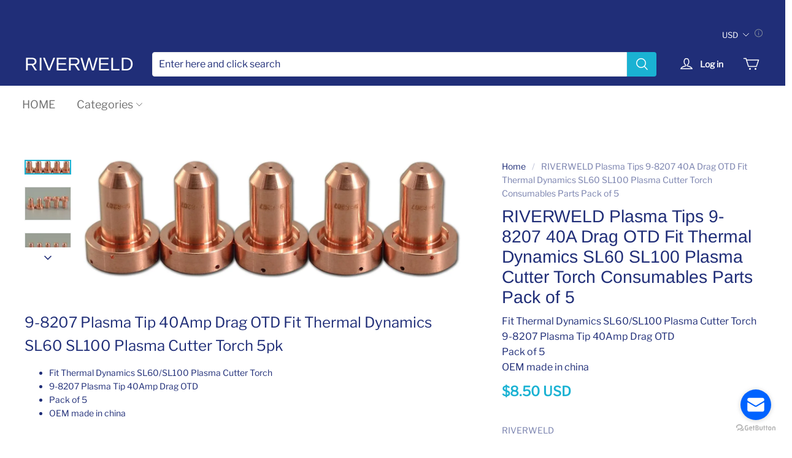

--- FILE ---
content_type: text/html; charset=utf-8
request_url: https://riverweldstore.com/products/9-8207-plasma-tip-40amp-drag-otd-fit-thermal-dynamics-sl60-sl100-plasma-cutter-torch-5pk
body_size: 141557
content:
<!DOCTYPE html>
<html lang="en">

<head>
  <meta charset="UTF-8">
  <meta http-equiv="X-UA-Compatible" content="IE=edge">
  <meta name="viewport" content="width=device-width, minimum-scale=1.0, maximum-scale=1.0, user-scalable=no">
  <meta http-equiv="x-dns-prefetch-control" content="on">
  
      <link rel="preload" as="image" referrerpolicy="same-origin" href="https://img-va.myshopline.com/image/store/2001017102/1653294593829/e51e59bfa7bb4c2689f80da287227dd2.jpeg?w&#x3D;1470&amp;h&#x3D;463" imagesrcset="https://img-va.myshopline.com/image/store/2001017102/1653294593829/e51e59bfa7bb4c2689f80da287227dd2_375x.jpeg?w&#x3D;1470&amp;h&#x3D;463 375w, https://img-va.myshopline.com/image/store/2001017102/1653294593829/e51e59bfa7bb4c2689f80da287227dd2_540x.jpeg?w&#x3D;1470&amp;h&#x3D;463 540w, https://img-va.myshopline.com/image/store/2001017102/1653294593829/e51e59bfa7bb4c2689f80da287227dd2_720x.jpeg?w&#x3D;1470&amp;h&#x3D;463 720w, https://img-va.myshopline.com/image/store/2001017102/1653294593829/e51e59bfa7bb4c2689f80da287227dd2_900x.jpeg?w&#x3D;1470&amp;h&#x3D;463 900w, https://img-va.myshopline.com/image/store/2001017102/1653294593829/e51e59bfa7bb4c2689f80da287227dd2_1080x.jpeg?w&#x3D;1470&amp;h&#x3D;463 1080w, https://img-va.myshopline.com/image/store/2001017102/1653294593829/e51e59bfa7bb4c2689f80da287227dd2_1296x.jpeg?w&#x3D;1470&amp;h&#x3D;463 1296w, https://img-va.myshopline.com/image/store/2001017102/1653294593829/e51e59bfa7bb4c2689f80da287227dd2_1512x.jpeg?w&#x3D;1470&amp;h&#x3D;463 1512w" imagesizes="(max-width: 749px) 100vw,(max-width: 959px) 100vw" >
    


  
<style>
:root {
    --page-width: 1480px;
    --color-page-background: 255, 255, 255;
    --color-text: 32, 46, 120;
    --color-light-text: 113, 113, 113;
    --color-sale: 26, 178, 211;
    --color-discount: 227, 38, 25;
    --color-entry-line: 234, 236, 236;
    --color-btn-background: 26, 178, 211;
    --color-btn-text: 255, 255, 255;
    --color-secondary-btn-backgroud: 255, 255, 255;
    --color-secondary-btn-text: 0, 148, 148;
    --color-secondary-btn-border: 221, 221, 221;
    --color-tag-background: 227, 38, 25;
    --color-tag-text: 255, 255, 255;
    --color-cart-dot: 26, 178, 211;
    --color-cart-dot-text: 255, 255, 255;
    --color-image-background: 255, 255, 255;
    --color-section-background: 232, 230, 224;
    --color-mask: 23, 23, 23;
    --color-header-background: 32, 46, 120;
    --color-header-text: 255, 255, 255;
    --color-header-announcement-bar: 32, 46, 120;
    --color-header-announcement-bar-text: 255, 255, 255;
    --color-utility: 32, 46, 120;
    --color-utility-text: 255, 255, 255;
    --color-footer-background: 246, 246, 250;
    --color-footer-border: 227, 231, 231;
    --color-footer-text: 0, 0, 0;
    --type-title-letter-spacing: 0em;
    --type-title-size: 34px;
    --type-title-line-height: 1.2;
    --type-body-letter-spacing: 0em;
    --type-body-size: 16px;
    --type-body-line-height: 1.6;
    --type-navigation-size: 18px;
    --co-background-color: 255, 255, 255;
    --co-order-background-color: 250, 250, 250;
    --co-color-btn-bg: 39, 110, 175;
    --co-color-err-color: 240, 73, 73;
    --co-color-msg-color: 39, 110, 175;
}
</style>
    

  
  

      


































  
  
  
    
  
  
  
  
  


  





  


  

<meta name="title" content="Roll over image to zoom in 9-8207 Plasma Tip 40Amp Drag OTD Fit Thermal Dynamics SL60 SL100 Plasma Cutter Torch 5pk" />

<meta name="keywords" content="thermal dynamics sl60 / sl100 plasma cutter cutting torch electrode" /> 


  <meta name="description" content="LLarge Diameter TIG Gas Lens Collet Body Jumbo 45V Series Fit SR WP 17 18 26 TIG Welding Torch 2pk (45V64 (3/32?? &amp; 2.4mm)) Large Diameter TIG Gas Lens Collet Bodies For SR WP CK 17 18 26 TIG Welding Torch Work with 57N 53N series ceramic cup and 10N series tig collet Ref No: 45V116 1/16&quot; &amp; 1.6mm Orifice Size : 1/16?? x" />








  <meta property="og:url" content="https://riverweldstore.com/products/9-8207-plasma-tip-40amp-drag-otd-fit-thermal-dynamics-sl60-sl100-plasma-cutter-torch-5pk" />

  <meta property="og:site_name" content="RIVERWELD" />


  <meta property="og:title" content="Roll over image to zoom in 9-8207 Plasma Tip 40Amp Drag OTD Fit Thermal Dynamics SL60 SL100 Plasma Cutter Torch 5pk" />

  <meta property="og:description" content="LLarge Diameter TIG Gas Lens Collet Body Jumbo 45V Series Fit SR WP 17 18 26 TIG Welding Torch 2pk (45V64 (3/32?? &amp; 2.4mm)) Large Diameter TIG Gas Lens Collet Bodies For SR WP CK 17 18 26 TIG Welding Torch Work with 57N 53N series ceramic cup and 10N series tig collet Ref No: 45V116 1/16&quot; &amp; 1.6mm Orifice Size : 1/16?? x" />


  <meta property="og:type" content="product" />

  <meta property="og:image" content="https://img-va.myshopline.com/image/store/2001017102/1653294593829/e51e59bfa7bb4c2689f80da287227dd2.jpeg?w&#x3D;1470&amp;h&#x3D;463" />
  <meta property="og:image:secure_url" content="https://img-va.myshopline.com/image/store/2001017102/1653294593829/e51e59bfa7bb4c2689f80da287227dd2.jpeg?w&#x3D;1470&amp;h&#x3D;463" />
  <meta name="twitter:image" content="https://img-va.myshopline.com/image/store/2001017102/1653294593829/e51e59bfa7bb4c2689f80da287227dd2.jpeg?w&#x3D;1470&amp;h&#x3D;463" />

  <meta name="twitter:title" content="Roll over image to zoom in 9-8207 Plasma Tip 40Amp Drag OTD Fit Thermal Dynamics SL60 SL100 Plasma Cutter Torch 5pk" />


  <meta name="twitter:description" content="LLarge Diameter TIG Gas Lens Collet Body Jumbo 45V Series Fit SR WP 17 18 26 TIG Welding Torch 2pk (45V64 (3/32?? &amp; 2.4mm)) Large Diameter TIG Gas Lens Collet Bodies For SR WP CK 17 18 26 TIG Welding Torch Work with 57N 53N series ceramic cup and 10N series tig collet Ref No: 45V116 1/16&quot; &amp; 1.6mm Orifice Size : 1/16?? x" />


  <meta name="twitter:card" content="summary_large_image" />





  <title>Roll over image to zoom in 9-8207 Plasma Tip 40Amp Drag OTD Fit Thermal Dynamics SL60 SL100 Plasma Cutter Torch 5pk</title>

    <script defer src="/cdn/shop/prev/701296b552986f74dacf2b5a85d4cd30/1753329562651/assets/product/detail/productDetailBeforeLoad.min.modern.js"></script>


  


        <script>!function(){"use strict";class t{constructor(){this.jsUrlList={}}set(e){this.jsUrlList[e]||(this.jsUrlList[e]=e,t.loadScript(e))}static loadScript(t){this.creatScriptTag(t)}static creatScriptTag(t){let e=document.createElement("script");e.src=t,e.defer=!1,e.async=!1,e.onerror=e=>{console.error(`asset file ${t} loading error`,e)};let r=()=>{document.body.appendChild(e)};return"complete"===document.readyState?r():(document.addEventListener("DOMContentLoaded",r),e.onload=()=>{document.removeEventListener("DOMContentLoaded",r)}),e}}window.__loaded_js__=new t}();
</script>


  <script>if(!window.__PRELOAD_STATE__){ window.__PRELOAD_STATE__ = {} };__PRELOAD_STATE__.imgNoReferrerSwitch=true;</script>

  
  <meta name="google-site-verification" content />
  <meta name="msvalidate.01" content />
<meta name="msvalidate.01" content />
  <meta name="facebook-domain-verification" content />
  <meta name="p:domain_verify" content />
  
<script >function __SL_CUSTOM_CODE_GETROW__(){var r=new Error;if(!r.stack)try{throw r}catch(r){if(!r.stack)return 0}var t=r.stack.toString().split(/\r\n|\n/),e=/:(\d+):(?:\d+)[^\d]*$/;do{var n=t.shift()}while(!e.exec(n)&&t.length);var a=e.exec(t.shift());return a?parseInt(a[1]):0}</script>
<script >!function(){function t(){this.data={}}t.prototype.set=function(t,n,i){this[n]||(this[n]={start:"",end:"",scripts:[]}),this[n][i]=t,this[n].start&&this[n].end&&(this.data[n]||(this.data[n]=[]),this.data[n].push(this[n]),delete this[n])},t.prototype.setScript=function(t,n){const i=this.data[t].find((function(t,n){return 0===n&&!t.scripts.length||!t.scripts.length}));i&&(i.scripts=i.scripts.concat(n))},t.prototype.getAppKeyByScriptUrl=function(t){var n=this;return new Promise((function(i){setTimeout((function(){const s=Object.keys(n.data).find((function(i){return n.data[i].find((function(n){return n.scripts.find((function(n){if(n&&n.src)return t===n.src}))}))}));i(s)}),4)}))},t.prototype.getAppKey=function(t){var n=this;return Object.keys(n.data).find((function(i){if(n.data[i].find((function(n){return n.start<t&&n.end>t})))return!0}))},window.__APP_CODE__||(window.__APP_CODE__=new t)}();</script>
<script>window.__ENV__ = {"APP_ENV":"product","SENTRY_DSN":"https:\u002F\u002Fb1ba39d4e0bf4bf6a6ef0a2add016a44@sentry-new.myshopline.com\u002F265","STORE_THEME_SENTRY_DSN":"https:\u002F\u002Fab5c03d7011e42d7b3914c7bd779547b@sentry-new.myshopline.com\u002F273","SENTRY_TRACES_SAMPLE_RATE":-1,"ENABLE_IFRAME_ID":true,"SENTRY_GRAY":false,"SDK_UMDJS":"https:\u002F\u002Fcdn.myshopline.com\u002Ft\u002Flayout\u002Fdev\u002F3300003680\u002F1608276731999\u002F610a693c63e57e2aca6c2554\u002F1628072347914\u002Fassets\u002Findex.umd.min.js","USE_STORE_INFO_REGION_CACHE":true,"USE_REDIRECT_PATH_CACHE":true,"USE_APP_CODE_BLOCK_CACHE":true,"USE_HTTP_REPORT_EVENT_IDS":[60006253],"USE_HTTP_REPORT_EVENT_NAMES":["view"],"ROBOTS_CACHER":{"ua_list":[],"useless_query":["fbclid","gclid","utm_campaign","utm_adset","utm_ad","utm_medium","utm_source","utm_content","utm_term","campaign_id","adset_id","ad_id","variant"],"expires":600,"store_domain_list":["ALL"],"is_use_spider_company":false,"is_use_spider_ua":false},"PAGE_CACHER":{"enable":false,"themes":["ALL","Expect","Impress","Expect_TEST"],"templates":[{"name":"templates\u002Findex","expires":10}]},"useOldSSRPlugin":{},"PAYPAL_CONFIG":{"disableFunding":"card,bancontact,blik,eps,giropay,ideal,mercadopago,mybank,p24,sepa,sofort,venmo"},"LOGGING_THRESHOLD_BY_RENDER":500,"POLLING_TIME-OUT_RETRY_FREQUENCY":8,"POLLING_TIME-OUT_RETRY_DELAY":3000,"DF_SDK_ENABLE":{"isAll":true,"appCode":"m3tdgo","themeNames":["Expect","global","Along","Impress","Soo","Solid"]},"PAYPAL_CONFIG_V2":[{"key":"disable-funding","value":"card,bancontact,blik,eps,giropay,ideal,mercadopago,mybank,p24,sepa,sofort,venmo","isCoverAll":true,"scope":"continue","whitelist":[],"blacklist":[]},{"key":"enable-funding","value":"paylater","isCoverAll":true,"scope":"all","whitelist":[],"blacklist":[]}],"COMPLETE_ORDER_JUMP_TIMEOUT":10,"ADDRESS_AUTOCOMPLETE_CONFIG":{"prediction_debounce_ms":400,"south_east_countries":{"mode":"disable","whitelist_store_ids":["1652240404138","1679974845705","1676274381211","1677468419723","1682156092973","1663745358748","1673329501708","1676868586152","1648608707106","1679279486633","1681696235688","1664792332609","1677837417427","1672322277922","1644637282055","1644637282057"],"blacklist_store_ids":[]}},"TRADE__FEATURE_FLAGS_CONFIG":{"server_endpoint":"https:\u002F\u002Fabtest.myshopline.com\u002Fexperiment","app_key":"shopline-trade"},"USE_REPORT_URL_STORE_IDS":["all"],"USE_EVENT_TRACE_CONFIG_CACHE":true,"IS_CHANGE_MERCHANT_TO_SITE":true,"PRODUCT_OBJECTS_GRAY_RULE":{"enable":true,"handleList":["adasgtest","bix3mk02","wenxuetingfz","amy.wen11","wenxuetingsgauto","shoplinewebtest","graytest","taican","haidu","bryant33","nana13","sjf03-sin","apitest001","adaus","bix3mk03","wenxuetingus","amy.wen12","wenxuetingauto","wenxuetingusauto","chun77","nana11","test03","apitest002","amywen12","lives-will","winsonwen","yongzyongz","slbryant","garytest","yongzyongz","lives-will","winsonwen","test111111","test04-sin","sjf03-us","shawboutique","extent-demo","beetlesgelpolish","soufeel","test-tys","r39x33kmubdcsvja9i","mademine-test-tys","1chqxtmchih8ul","jason-us","jason-sg","tina2","halaras","myhawaiianshirts","mycustombobblehead"],"ratio":50},"WEBSITE_MIFRATION":true,"TRADE_PAY":{"JUMP_TIMEOUT":2000,"AUTO_INIT":{"TIMEOUT":5000,"CHANNELS":[{"payMethodCode":"GooglePay"},{"payMethodCode":"ApplePay"}]}},"CHECKOUT_COUNTRY_LIBRARY_JSON_URL":"https:\u002F\u002Fcdn.myshopline.com\u002Ft\u002Fcf\u002F1cad82e8f88f0f743c2b82d308fb84f9\u002F4yblskxgvzarr1ub\u002Fcheckout-countries","CHECKOUT_COUNTRY_LIBRARY_JS_URL":"\u002Fcf-edge-static\u002F1cad82e8f88f0f743c2b82d308fb84f9\u002Fcheckout-countries","ANALYTICS_UNIFY_CONFIG":{"disableGetCollectionsStores":["1732075791988","1640660241441","1698792289635"],"hdsdkHttpConfig":{"stores":["*"],"acts":["webeventtracker","webslcodetrack"],"uas":["musical_ly"],"sendMethod":"ajax"},"pageDurationAsyncLoopInterval":0,"hdsdkFilterEvents":{"enable":true,"events":{"webslcodetrack":[{"event_name":"PageView_300"},{"event_name":"PageView_1000"},{"event_name":"PageView_2000"},{"event_name":"PageView_3000"},{"event_name":"View","page":102,"module":109,"component":101,"action_type":101},{"event_name":"View","page":103,"module":109,"component":101,"action_type":101},{"event_name":"View","page":132,"module":-999,"component":-999,"action_type":101},{"event_name":"ViewSuccess","page":132,"module":-999,"component":-999,"action_type":108}]}}},"WEB_PIXELS":{"wpt":{"templateBaseUrl":"https:\u002F\u002Fcdn.myshopline.com\u002Ft\u002Fwpm","sdkBaseUrl":"https:\u002F\u002Fcdn.myshopline.com\u002Fsl\u002Fsdk","sdkVersion":"wpt-0.4.3"},"wpm":{"sdkBaseUrl":"https:\u002F\u002Fcdn.myshopline.com\u002Fsl\u002Fsdk","sdkVersion":"wpm-0.6.1"}},"CHAIN_BASE_CONFIG":{"event":{"playback":{"playbackMaxLimit":0,"trackThreshold":50}}},"CHAIN_BASE_SERVICE_WORKER_URL":"\u002Fcf-edge-static\u002F4901d6778f66716fa583d51614a75d3d\u002Fchain-base-service-worker.js","streamTheme":[],"TRADE__METRIC_REPORT_CONFIG":{"rate":10000,"version":"v1"},"SENTRY_ERROR_FILTER_MESSAGES":["not match the postCode list","The current browser does not support Google Pay","Cannot use applePay","The current browser does not support this payment method","SDK实例化 & 初始化 失败 [reason: DEVICE_NOT_SUPPORT]","SDK实例化 & 初始化 失败 [reason: no support browser]","evaluating 'document.getElementById('stage-footer')","evaluating 'document.getElementById('live-chat-ai-wrapper')"]}</script><script>window.__LE__ = true;if(!window.Shopline){ window.Shopline = {} };Shopline.designMode=false;Shopline.uri={"alias":"ProductsDetail","isExact":true,"params":{"uniqueKey":"9-8207-plasma-tip-40amp-drag-otd-fit-thermal-dynamics-sl60-sl100-plasma-cutter-torch-5pk"},"query":{},"url":"\u002Fproducts\u002F9-8207-plasma-tip-40amp-drag-otd-fit-thermal-dynamics-sl60-sl100-plasma-cutter-torch-5pk","path":"\u002Fproducts\u002F:uniqueKey","template":"templates\u002Fproducts\u002Fdetail.html","bindingTemplate":"templates\u002Fproducts\u002Fdetail.html","root_url":"\u002F","customPageId":"0"};Shopline.handle="riverweldstore";Shopline.merchantId="2001017102";Shopline.storeId="1653294593829";Shopline.currency="USD";Shopline.themeId="628dde867b99c87a80ac15a6";Shopline.themeName="Barn";Shopline.storeThemeName="Barn1";Shopline.themeVersion="1.5.94";Shopline.themeTypeVersion=1;Shopline.updateMode=0;Shopline.locale="en";Shopline.customerCountry="LV";Shopline.routes={"root":"\u002F"};Shopline.theme={"settings":{"colors":{"primary":"#2c2c2c","link":"#276EAF","title":"#2c2c2c","body":"#2c2c2c","sale":"#D22D24","productTitle":"#2c2c2c","btn":"#ffffff","btnBg":"#2c2c2c","tag":"#ffffff","tagBg":"#D22D24","tagDisabledBg":"#b2b6c1","saleDescription":"#e4a162","pageBg":"#ffffff","star":"#2C2C2C","input":"#1e1e1e","inputBorder":"#d8d8d8","inputBg":"#ffffff","maskBg":"#bfbfbf","moduleBg":"#f8fafb","statusError":"#f04949","orderProcessingBg":"#f89400","orderFinishedBg":"#2c2c2c","orderConfirmedBg":"#46907f","orderCanceledBg":"#ababab","vipBg":"#3b3836","vip":"#ffdcab"},"page_width":1480,"color_page_background":"#ffffff","color_text":"#202E78","color_light_text":"#717171","color_sale":"#1AB2D3","color_discount":"#E32619","color_entry_line":"#EAECEC","color_btn_background":"#1AB2D3","color_btn_text":"#ffffff","color_secondary_btn_backgroud":"#ffffff","color_secondary_btn_text":"#009494","color_secondary_btn_border":"#DDDDDD","color_tag_background":"#E32619","color_tag_text":"#ffffff","color_cart_dot":"#1AB2D3","color_cart_dot_text":"#ffffff","color_image_background":"#ffffff","color_section_background":"#e8e6e0","color_mask":"#171717","color_header_background":"#202E78","color_header_text":"#ffffff","color_header_announcement_bar":"#202E78","color_header_announcement_bar_text":"#ffffff","color_utility":"#202E78","color_utility_text":"#ffffff","color_footer_background":"#F6F6FA","color_footer_border":"#E3E7E7","color_footer_text":"#000000","type_title_font":"Arimo","type_title_letter_spacing":0,"type_title_size":34,"type_title_line_height":"1.2","type_title_uppercase":false,"type_body_font":"Libre Franklin","type_body_letter_spacing":"0","type_body_size":"16","type_body_line_height":"1.6","type_navigation_font":"body","type_navigation_size":18,"type_navigation_uppercase":false,"button_style":"radius","collection_grid_shape":"square","show_breadcrumb":true,"product_discount":true,"product_discount_tag_style":"save","product_discount_style":"number","product_add_to_cart":true,"show_brand_info":true,"product_image_ratio":"0","product_fill_type":"contain","product_hover_show_next":false,"product_title_show_type":"full_display","product_mobile_title_show":true,"product_price_position":"after","show_stock_number":false,"sku_selected_default":true,"product_image_show_sku_image":true,"product_additional_contents_display":"accordion","product_additional_contents_mobile_display":"follow_pc","product_custom_tab1":"","product_custom_tab1_fold":true,"product_custom_tab2":"","product_custom_tab2_fold":true,"product_custom_tab3":"","product_custom_tab3_fold":true,"cart_open_type":"minicart","co_banner_pc_img":{},"co_banner_phone_img":{},"co_banner_pc_height":"low","co_banner_phone_height":"low","co_banner_img_show":"center","co_full_screen":true,"co_checkout_image":{},"co_logo_size":"medium","co_logo_position":"left","co_bg_image":{},"co_background_color":"#FFFFFF","co_form_bg_color":"white","co_order_bg_image":{},"co_order_background_color":"#FAFAFA","co_type_title_font":{"lib":"system","value":"Helvetica Neue \u002F Arial"},"co_type_body_font":{"lib":"system","value":"Helvetica Neue \u002F Arial"},"co_color_btn_bg":"#276EAF","co_color_err_color":"#F04949","co_color_msg_color":"#276EAF","social_facebook_link":"","social_twitter_link":"","social_pinterest_link":"","social_instagram_link":"","social_snapchat_link":"","social_tiktok_link":"","social_youtube_link":"","social_whatsapp_link":"","share_to_facebock":true,"share_to_twitter":true,"share_to_pinterest":true,"share_to_line":true,"share_to_whatsapp":true,"share_to_tumblr":true,"favicon_image":"","superscript_decimals":true},"blocks":{"mega-menu-628dde867b99c87a80ac15a6":{"type":"shopline:\u002F\u002Fapps\u002FMega menu\u002Fblocks\u002Fapp-embed-block\u002F5d07331b-9f5b-48fa-a671-83a0e57deb7d","disabled":false,"settings":{},"id":"mega-menu-628dde867b99c87a80ac15a6"},"currency-convert-628dde867b99c87a80ac15a6":{"type":"shopline:\u002F\u002Fapps\u002Fgoogle翻译助手\u002Fblocks\u002Fcurrency-convert\u002F5d9e1987-6350-44e8-bfc9-6c3d7168c5a2","disabled":false,"settings":{"undefined":undefined,"color_mode":"followTheme","bg_color":"#FFFFFF","text_color":"#000000","hover_text_color":"#476377","hover_bg_color":"#EAEDF1"},"id":"currency-convert-628dde867b99c87a80ac15a6"},"1725265078732c5BxIQV":{"type":"shopline:\u002F\u002Fapps\u002F店铺转化提升\u002Fblocks\u002Fproduct-promotion-label\u002Fe4a69c52-27bd-4ec9-86c8-1d5b4d867769","disabled":false,"settings":{},"id":"1725265078732c5BxIQV"},"1730899459230m90FM2F":{"type":"shopline:\u002F\u002Fapps\u002F商品评价\u002Fblocks\u002Fapp_embed_block\u002Fbd4a09d9-7542-4e11-931c-19fe441576aa","disabled":false,"settings":{"comment_html":""},"id":"1730899459230m90FM2F"}}};Shopline.isLogin=false;Shopline.systemTimestamp=1768643707549;Shopline.storeLanguage="en";Shopline.supportLanguages=["en","de","ja","fr","th","es","ru","pt","it","nl","pl","ko","el","ro","lt","vi","ms","sv","cs","fi","da","lv","et","tr","sk","sl"];Shopline.currencyConfig={"enable":false,"defaultCurrency":"","customCurrency":"","referenceCurrencies":[],"storeCurrency":{},"defaultReferenceCurrency":{},"currencyDetailList":[{"currencyCode":"USD","currencyName":"美元","currencySymbol":"$","rate":2,"currencyNumber":"840","orderWeight":150,"exchangeRate":1,"updateTime":1725439037024,"messageWithCurrency":"\u003Cspan class=\"itrans-money has-code\"\u003E$\u003Cspan class=\"itrans-price\"\u003E{{amount}}\u003C\u002Fspan\u003E USD\u003C\u002Fspan\u003E","messageWithoutCurrency":"\u003Cspan class=\"itrans-money\"\u003E$\u003Cspan class=\"itrans-price\"\u003E{{amount}}\u003C\u002Fspan\u003E\u003C\u002Fspan\u003E","messageWithDefaultCurrency":"${{amount}} USD","messageWithoutDefaultCurrency":"${{amount}}"},{"currencyCode":"GBP","currencyName":"英镑","currencySymbol":"£","rate":2,"currencyNumber":"826","orderWeight":149,"exchangeRate":0.747272,"updateTime":1768636801262,"messageWithCurrency":"£{{amount}} GBP","messageWithoutCurrency":"£{{amount}}","messageWithDefaultCurrency":"£{{amount}} GBP","messageWithoutDefaultCurrency":"£{{amount}}"},{"currencyCode":"EUR","currencyName":"欧元","currencySymbol":"€","rate":2,"currencyNumber":"978","orderWeight":148,"exchangeRate":0.8619,"updateTime":1768636801983,"messageWithCurrency":"€{{amount_with_comma_separator}} EUR","messageWithoutCurrency":"€{{amount_with_comma_separator}}","messageWithDefaultCurrency":"€{{amount_with_comma_separator}} EUR","messageWithoutDefaultCurrency":"€{{amount_with_comma_separator}}"},{"currencyCode":"CAD","currencyName":"加拿大元","currencySymbol":"$","rate":2,"currencyNumber":"124","orderWeight":147,"exchangeRate":1.39245,"updateTime":1768636802679,"messageWithCurrency":"${{amount}} CAD","messageWithoutCurrency":"${{amount}}","messageWithDefaultCurrency":"${{amount}} CAD","messageWithoutDefaultCurrency":"${{amount}}"},{"currencyCode":"AUD","currencyName":"澳大利亚元","currencySymbol":"A$","rate":2,"currencyNumber":"36","orderWeight":146,"exchangeRate":1.496334,"updateTime":1768636803451,"messageWithCurrency":"${{amount}} AUD","messageWithoutCurrency":"${{amount}}","messageWithDefaultCurrency":"${{amount}} AUD","messageWithoutDefaultCurrency":"${{amount}}"},{"currencyCode":"INR","currencyName":"印度卢比","currencySymbol":"₹","rate":2,"currencyNumber":"356","orderWeight":145,"exchangeRate":90.726831,"updateTime":1768636804142,"messageWithCurrency":"Rs. {{amount}}","messageWithoutCurrency":"Rs. {{amount}}","messageWithDefaultCurrency":"Rs. {{amount}}","messageWithoutDefaultCurrency":"Rs. {{amount}}"},{"currencyCode":"JPY","currencyName":"日圆","currencySymbol":"¥","rate":0,"currencyNumber":"392","orderWeight":144,"exchangeRate":158.20506873,"updateTime":1768636804635,"messageWithCurrency":"¥{{amount_no_decimals}} JPY","messageWithoutCurrency":"¥{{amount_no_decimals}}","messageWithDefaultCurrency":"¥{{amount_no_decimals}} JPY","messageWithoutDefaultCurrency":"¥{{amount_no_decimals}}"},{"currencyCode":"AED","currencyName":"阿联酋迪拉姆","currencySymbol":"د.إ","rate":2,"currencyNumber":"784","orderWeight":143,"exchangeRate":3.673,"updateTime":1768636805325,"messageWithCurrency":"Dhs. {{amount}} AED","messageWithoutCurrency":"Dhs. {{amount}}","messageWithDefaultCurrency":"Dhs. {{amount}} AED","messageWithoutDefaultCurrency":"Dhs. {{amount}}"},{"currencyCode":"AFN","currencyName":"阿富汗尼","currencySymbol":"Af","rate":2,"currencyNumber":"971","orderWeight":142,"exchangeRate":65.5,"updateTime":1768636806082,"messageWithCurrency":"{{amount}}؋ AFN","messageWithoutCurrency":"{{amount}}؋","messageWithDefaultCurrency":"{{amount}}؋ AFN","messageWithoutDefaultCurrency":"{{amount}}؋"},{"currencyCode":"ALL","currencyName":"阿尔巴尼亚列克","currencySymbol":"L","rate":2,"currencyNumber":"8","orderWeight":141,"exchangeRate":83.15,"updateTime":1768636806771,"messageWithCurrency":"Lek {{amount}} ALL","messageWithoutCurrency":"Lek {{amount}}","messageWithDefaultCurrency":"Lek {{amount}} ALL","messageWithoutDefaultCurrency":"Lek {{amount}}"},{"currencyCode":"AMD","currencyName":"亚美尼亚德拉姆","currencySymbol":"Դ","rate":2,"currencyNumber":"51","orderWeight":140,"exchangeRate":379.99,"updateTime":1768636807515,"messageWithCurrency":"{{amount}} AMD","messageWithoutCurrency":"{{amount}} AMD","messageWithDefaultCurrency":"{{amount}} AMD","messageWithoutDefaultCurrency":"{{amount}} AMD"},{"currencyCode":"ANG","currencyName":"荷属安的列斯盾","currencySymbol":"ƒ","rate":2,"currencyNumber":"532","orderWeight":139,"exchangeRate":1.79,"updateTime":1768636808017,"messageWithCurrency":"{{amount}} NAƒ;","messageWithoutCurrency":"ƒ;{{amount}}","messageWithDefaultCurrency":"{{amount}} NAƒ;","messageWithoutDefaultCurrency":"ƒ;{{amount}}"},{"currencyCode":"AOA","currencyName":"安哥拉宽扎","currencySymbol":"Kz","rate":2,"currencyNumber":"973","orderWeight":138,"exchangeRate":916.25,"updateTime":1768636808706,"messageWithCurrency":"Kz{{amount}} AOA","messageWithoutCurrency":"Kz{{amount}}","messageWithDefaultCurrency":"Kz{{amount}} AOA","messageWithoutDefaultCurrency":"Kz{{amount}}"},{"currencyCode":"ARS","currencyName":"阿根廷比索","currencySymbol":"$","rate":2,"currencyNumber":"32","orderWeight":137,"exchangeRate":1425.252967,"updateTime":1768636809399,"messageWithCurrency":"${{amount_with_comma_separator}} ARS","messageWithoutCurrency":"${{amount_with_comma_separator}}","messageWithDefaultCurrency":"${{amount_with_comma_separator}} ARS","messageWithoutDefaultCurrency":"${{amount_with_comma_separator}}"},{"currencyCode":"AWG","currencyName":"阿鲁巴弗罗林","currencySymbol":"ƒ","rate":2,"currencyNumber":"533","orderWeight":136,"exchangeRate":1.8,"updateTime":1768636810120,"messageWithCurrency":"Afl{{amount}} AWG","messageWithoutCurrency":"Afl{{amount}}","messageWithDefaultCurrency":"Afl{{amount}} AWG","messageWithoutDefaultCurrency":"Afl{{amount}}"},{"currencyCode":"AZN","currencyName":"阿塞拜疆马纳特","currencySymbol":"ман","rate":2,"currencyNumber":"944","orderWeight":135,"exchangeRate":1.7,"updateTime":1768636810816,"messageWithCurrency":"m.{{amount}} AZN","messageWithoutCurrency":"m.{{amount}}","messageWithDefaultCurrency":"m.{{amount}} AZN","messageWithoutDefaultCurrency":"m.{{amount}}"},{"currencyCode":"BAM","currencyName":"波斯尼亚和黑塞哥维那可兑换马克[注1]","currencySymbol":"КМ","rate":2,"currencyNumber":"977","orderWeight":134,"exchangeRate":1.683046,"updateTime":1768636811503,"messageWithCurrency":"KM {{amount_with_comma_separator}} BAM","messageWithoutCurrency":"KM {{amount_with_comma_separator}}","messageWithDefaultCurrency":"KM {{amount_with_comma_separator}} BAM","messageWithoutDefaultCurrency":"KM {{amount_with_comma_separator}}"},{"currencyCode":"BBD","currencyName":"巴巴多斯元","currencySymbol":"BBD","rate":2,"currencyNumber":"52","orderWeight":133,"exchangeRate":2,"updateTime":1768636811989,"messageWithCurrency":"${{amount}} Bds","messageWithoutCurrency":"${{amount}}","messageWithDefaultCurrency":"${{amount}} Bds","messageWithoutDefaultCurrency":"${{amount}}"},{"currencyCode":"BDT","currencyName":"孟加拉塔卡","currencySymbol":"৳","rate":2,"currencyNumber":"50","orderWeight":132,"exchangeRate":122.300039,"updateTime":1768636812454,"messageWithCurrency":"Tk {{amount}} BDT","messageWithoutCurrency":"Tk {{amount}}","messageWithDefaultCurrency":"Tk {{amount}} BDT","messageWithoutDefaultCurrency":"Tk {{amount}}"},{"currencyCode":"BGN","currencyName":"保加利亚列弗","currencySymbol":"лв","rate":2,"currencyNumber":"975","orderWeight":131,"exchangeRate":1.68624,"updateTime":1768636813143,"messageWithCurrency":"{{amount}} лв BGN","messageWithoutCurrency":"{{amount}} лв","messageWithDefaultCurrency":"{{amount}} лв BGN","messageWithoutDefaultCurrency":"{{amount}} лв"},{"currencyCode":"BIF","currencyName":"布隆迪法郎","currencySymbol":"₣","rate":0,"currencyNumber":"108","orderWeight":130,"exchangeRate":2954.5,"updateTime":1768636813623,"messageWithCurrency":"FBu. {{amount_no_decimals}} BIF","messageWithoutCurrency":"FBu. {{amount_no_decimals}}","messageWithDefaultCurrency":"FBu. {{amount_no_decimals}} BIF","messageWithoutDefaultCurrency":"FBu. {{amount_no_decimals}}"},{"currencyCode":"BMD","currencyName":"百慕大元","currencySymbol":"BD$","rate":2,"currencyNumber":"60","orderWeight":129,"exchangeRate":1,"updateTime":1768636814348,"messageWithCurrency":"BD${{amount}} BMD","messageWithoutCurrency":"BD${{amount}}","messageWithDefaultCurrency":"BD${{amount}} BMD","messageWithoutDefaultCurrency":"BD${{amount}}"},{"currencyCode":"BND","currencyName":"文莱元","currencySymbol":"B$","rate":2,"currencyNumber":"96","orderWeight":128,"exchangeRate":1.287197,"updateTime":1768636815046,"messageWithCurrency":"${{amount}} BND","messageWithoutCurrency":"${{amount}}","messageWithDefaultCurrency":"${{amount}} BND","messageWithoutDefaultCurrency":"${{amount}}"},{"currencyCode":"BOB","currencyName":"玻利维亚诺","currencySymbol":"Bs.","rate":2,"currencyNumber":"68","orderWeight":127,"exchangeRate":6.909282,"updateTime":1768636815736,"messageWithCurrency":"Bs{{amount_with_comma_separator}} BOB","messageWithoutCurrency":"Bs{{amount_with_comma_separator}}","messageWithDefaultCurrency":"Bs{{amount_with_comma_separator}} BOB","messageWithoutDefaultCurrency":"Bs{{amount_with_comma_separator}}"},{"currencyCode":"BRL","currencyName":"巴西雷亚尔","currencySymbol":"R$","rate":2,"currencyNumber":"986","orderWeight":125,"exchangeRate":5.3696,"updateTime":1768636816213,"messageWithCurrency":"R$ {{amount_with_comma_separator}} BRL","messageWithoutCurrency":"R$ {{amount_with_comma_separator}}","messageWithDefaultCurrency":"R$ {{amount_with_comma_separator}} BRL","messageWithoutDefaultCurrency":"R$ {{amount_with_comma_separator}}"},{"currencyCode":"BSD","currencyName":"巴哈马元","currencySymbol":"BSD","rate":2,"currencyNumber":"44","orderWeight":124,"exchangeRate":1,"updateTime":1768636817172,"messageWithCurrency":"BS${{amount}} BSD","messageWithoutCurrency":"BS${{amount}}","messageWithDefaultCurrency":"BS${{amount}} BSD","messageWithoutDefaultCurrency":"BS${{amount}}"},{"currencyCode":"BTN","currencyName":"不丹努尔特鲁姆","currencySymbol":"Nu.","rate":2,"currencyNumber":"64","orderWeight":123,"exchangeRate":90.539028,"updateTime":1768636817861,"messageWithCurrency":"Nu {{amount}} BTN","messageWithoutCurrency":"Nu {{amount}}","messageWithDefaultCurrency":"Nu {{amount}} BTN","messageWithoutDefaultCurrency":"Nu {{amount}}"},{"currencyCode":"BWP","currencyName":"博茨瓦纳普拉","currencySymbol":"P","rate":2,"currencyNumber":"72","orderWeight":122,"exchangeRate":13.354732,"updateTime":1768636818553,"messageWithCurrency":"P{{amount}} BWP","messageWithoutCurrency":"P{{amount}}","messageWithDefaultCurrency":"P{{amount}} BWP","messageWithoutDefaultCurrency":"P{{amount}}"},{"currencyCode":"BYN","currencyName":"白俄罗斯卢布","currencySymbol":"Br","rate":2,"currencyNumber":"933","orderWeight":121,"exchangeRate":2.914595,"updateTime":1768636819029,"messageWithCurrency":"Br {{amount_with_comma_separator}} BYN","messageWithoutCurrency":"Br {{amount}}","messageWithDefaultCurrency":"Br {{amount_with_comma_separator}} BYN","messageWithoutDefaultCurrency":"Br {{amount}}"},{"currencyCode":"BZD","currencyName":"伯利兹元","currencySymbol":"Be","rate":2,"currencyNumber":"84","orderWeight":120,"exchangeRate":2.011084,"updateTime":1768636819758,"messageWithCurrency":"BZ${{amount}} BZD","messageWithoutCurrency":"BZ${{amount}}","messageWithDefaultCurrency":"BZ${{amount}} BZD","messageWithoutDefaultCurrency":"BZ${{amount}}"},{"currencyCode":"CDF","currencyName":"刚果法郎","currencySymbol":"₣","rate":2,"currencyNumber":"976","orderWeight":119,"exchangeRate":2281.120268,"updateTime":1768636820449,"messageWithCurrency":"FC{{amount}} CDF","messageWithoutCurrency":"FC{{amount}}","messageWithDefaultCurrency":"FC{{amount}} CDF","messageWithoutDefaultCurrency":"FC{{amount}}"},{"currencyCode":"CHF","currencyName":"瑞士法郎","currencySymbol":"₣","rate":2,"currencyNumber":"756","orderWeight":118,"exchangeRate":0.80287,"updateTime":1768636821139,"messageWithCurrency":"CHF {{amount}}","messageWithoutCurrency":"CHF {{amount}}","messageWithDefaultCurrency":"CHF {{amount}}","messageWithoutDefaultCurrency":"CHF {{amount}}"},{"currencyCode":"CLP","currencyName":"智利比索","currencySymbol":"CLP","rate":0,"currencyNumber":"152","orderWeight":117,"exchangeRate":886.69,"updateTime":1768636821614,"messageWithCurrency":"${{amount_no_decimals}} CLP","messageWithoutCurrency":"${{amount_no_decimals}}","messageWithDefaultCurrency":"${{amount_no_decimals}} CLP","messageWithoutDefaultCurrency":"${{amount_no_decimals}}"},{"currencyCode":"CNY","currencyName":"人民币元","currencySymbol":"¥","rate":2,"currencyNumber":"156","orderWeight":116,"exchangeRate":6.96885,"updateTime":1768636822301,"messageWithCurrency":"¥{{amount}} CNY","messageWithoutCurrency":"¥{{amount}}","messageWithDefaultCurrency":"¥{{amount}} CNY","messageWithoutDefaultCurrency":"¥{{amount}}"},{"currencyCode":"COP","currencyName":"哥伦比亚比索","currencySymbol":"$","rate":2,"currencyNumber":"170","orderWeight":115,"exchangeRate":3690.199766,"updateTime":1768636823007,"messageWithCurrency":"${{amount_with_comma_separator}} COP","messageWithoutCurrency":"${{amount_with_comma_separator}}","messageWithDefaultCurrency":"${{amount_with_comma_separator}} COP","messageWithoutDefaultCurrency":"${{amount_with_comma_separator}}"},{"currencyCode":"CRC","currencyName":"哥斯达黎加科朗","currencySymbol":"₡","rate":2,"currencyNumber":"188","orderWeight":114,"exchangeRate":495.72848,"updateTime":1768636823733,"messageWithCurrency":"₡ {{amount_with_comma_separator}} CRC","messageWithoutCurrency":"₡ {{amount_with_comma_separator}}","messageWithDefaultCurrency":"₡ {{amount_with_comma_separator}} CRC","messageWithoutDefaultCurrency":"₡ {{amount_with_comma_separator}}"},{"currencyCode":"CUP","currencyName":"古巴比索","currencySymbol":"$","rate":2,"currencyNumber":"192","orderWeight":112,"exchangeRate":25.75,"updateTime":1768636824423,"messageWithCurrency":"${{amount}} CUP","messageWithoutCurrency":"${{amount}}","messageWithDefaultCurrency":"${{amount}} CUP","messageWithoutDefaultCurrency":"${{amount}}"},{"currencyCode":"CVE","currencyName":"佛得角埃斯库多","currencySymbol":"$","rate":0,"currencyNumber":"132","orderWeight":111,"exchangeRate":95.25,"updateTime":1768636825165,"messageWithCurrency":"{{amount_no_decimals_with_space_separator}}$ CVE","messageWithoutCurrency":"{{amount_no_decimals_with_space_separator}}$","messageWithDefaultCurrency":"{{amount_no_decimals_with_space_separator}}$ CVE","messageWithoutDefaultCurrency":"{{amount_no_decimals_with_space_separator}}$"},{"currencyCode":"CZK","currencyName":"捷克克朗","currencySymbol":"Kč","rate":2,"currencyNumber":"203","orderWeight":110,"exchangeRate":20.9163,"updateTime":1768636826105,"messageWithCurrency":"{{amount_with_comma_separator}} Kč","messageWithoutCurrency":"{{amount_with_comma_separator}} Kč","messageWithDefaultCurrency":"{{amount_with_comma_separator}} Kč","messageWithoutDefaultCurrency":"{{amount_with_comma_separator}} Kč"},{"currencyCode":"DJF","currencyName":"吉布提法郎","currencySymbol":"₣","rate":0,"currencyNumber":"262","orderWeight":109,"exchangeRate":177.5,"updateTime":1768636826793,"messageWithCurrency":"{{amount_no_decimals_with_comma_separator}} DJF","messageWithoutCurrency":"{{amount_no_decimals_with_comma_separator}} Fdj","messageWithDefaultCurrency":"{{amount_no_decimals_with_comma_separator}} DJF","messageWithoutDefaultCurrency":"{{amount_no_decimals_with_comma_separator}} Fdj"},{"currencyCode":"DKK","currencyName":"丹麦克朗","currencySymbol":"kr","rate":2,"currencyNumber":"208","orderWeight":108,"exchangeRate":6.4415,"updateTime":1768636827272,"messageWithCurrency":"{{amount_with_comma_separator}} DKK","messageWithoutCurrency":"{{amount_with_comma_separator}} kr","messageWithDefaultCurrency":"{{amount_with_comma_separator}} DKK","messageWithoutDefaultCurrency":"{{amount_with_comma_separator}} kr"},{"currencyCode":"DOP","currencyName":"多米尼加比索","currencySymbol":"$","rate":2,"currencyNumber":"214","orderWeight":107,"exchangeRate":63.5,"updateTime":1768636827748,"messageWithCurrency":"RD$ {{amount}}","messageWithoutCurrency":"RD$ {{amount}}","messageWithDefaultCurrency":"RD$ {{amount}}","messageWithoutDefaultCurrency":"RD$ {{amount}}"},{"currencyCode":"DZD","currencyName":"阿尔及利亚第纳尔","currencySymbol":"د.ج","rate":2,"currencyNumber":"12","orderWeight":106,"exchangeRate":130.044001,"updateTime":1768636828474,"messageWithCurrency":"DA {{amount}} DZD","messageWithoutCurrency":"DA {{amount}}","messageWithDefaultCurrency":"DA {{amount}} DZD","messageWithoutDefaultCurrency":"DA {{amount}}"},{"currencyCode":"EGP","currencyName":"埃及镑","currencySymbol":"E£","rate":2,"currencyNumber":"818","orderWeight":105,"exchangeRate":47.2159,"updateTime":1768636829388,"messageWithCurrency":"E£ {{amount}} EGP","messageWithoutCurrency":"E£ {{amount}}","messageWithDefaultCurrency":"E£ {{amount}} EGP","messageWithoutDefaultCurrency":"E£ {{amount}}"},{"currencyCode":"ERN","currencyName":"厄立特里亚纳克法","currencySymbol":"Nfk","rate":2,"currencyNumber":"232","orderWeight":104,"exchangeRate":15,"updateTime":1768636829868,"messageWithCurrency":"Nkf {{amount}} ERN","messageWithoutCurrency":"Nkf {{amount}}","messageWithDefaultCurrency":"Nkf {{amount}} ERN","messageWithoutDefaultCurrency":"Nkf {{amount}}"},{"currencyCode":"ETB","currencyName":"埃塞俄比亚比尔","currencySymbol":"Br","rate":2,"currencyNumber":"230","orderWeight":103,"exchangeRate":155.65,"updateTime":1768636830770,"messageWithCurrency":"Br{{amount}} ETB","messageWithoutCurrency":"Br{{amount}}","messageWithDefaultCurrency":"Br{{amount}} ETB","messageWithoutDefaultCurrency":"Br{{amount}}"},{"currencyCode":"FJD","currencyName":"斐济元","currencySymbol":"FJ$","rate":2,"currencyNumber":"242","orderWeight":102,"exchangeRate":2.279,"updateTime":1768636831675,"messageWithCurrency":"FJ${{amount}}","messageWithoutCurrency":"${{amount}}","messageWithDefaultCurrency":"FJ${{amount}}","messageWithoutDefaultCurrency":"${{amount}}"},{"currencyCode":"FKP","currencyName":"福克兰群岛镑","currencySymbol":"FKP","rate":2,"currencyNumber":"238","orderWeight":101,"exchangeRate":0.747272,"updateTime":1768636832635,"messageWithCurrency":"£{{amount}} FKP","messageWithoutCurrency":"£{{amount}}","messageWithDefaultCurrency":"£{{amount}} FKP","messageWithoutDefaultCurrency":"£{{amount}}"},{"currencyCode":"GEL","currencyName":"格鲁吉亚拉里","currencySymbol":"ლ","rate":2,"currencyNumber":"981","orderWeight":100,"exchangeRate":2.695,"updateTime":1768636833326,"messageWithCurrency":"{{amount}} GEL","messageWithoutCurrency":"{{amount}} GEL","messageWithDefaultCurrency":"{{amount}} GEL","messageWithoutDefaultCurrency":"{{amount}} GEL"},{"currencyCode":"GHS","currencyName":"加纳塞地","currencySymbol":"₵","rate":2,"currencyNumber":"936","orderWeight":99,"exchangeRate":10.835,"updateTime":1768636834020,"messageWithCurrency":"GH₵{{amount}}","messageWithoutCurrency":"GH₵{{amount}}","messageWithDefaultCurrency":"GH₵{{amount}}","messageWithoutDefaultCurrency":"GH₵{{amount}}"},{"currencyCode":"GIP","currencyName":"直布罗陀镑","currencySymbol":"£","rate":2,"currencyNumber":"292","orderWeight":98,"exchangeRate":0.747272,"updateTime":1768636834496,"messageWithCurrency":"£{{amount}} GIP","messageWithoutCurrency":"£{{amount}}","messageWithDefaultCurrency":"£{{amount}} GIP","messageWithoutDefaultCurrency":"£{{amount}}"},{"currencyCode":"GMD","currencyName":"冈比亚达拉西","currencySymbol":"D","rate":2,"currencyNumber":"270","orderWeight":97,"exchangeRate":74.000005,"updateTime":1768636835220,"messageWithCurrency":"D {{amount}} GMD","messageWithoutCurrency":"D {{amount}}","messageWithDefaultCurrency":"D {{amount}} GMD","messageWithoutDefaultCurrency":"D {{amount}}"},{"currencyCode":"GNF","currencyName":"几内亚法郎","currencySymbol":"₣","rate":0,"currencyNumber":"324","orderWeight":96,"exchangeRate":8750,"updateTime":1768636836245,"messageWithCurrency":"FG {{amount_no_decimals}} GNF","messageWithoutCurrency":"FG {{amount_no_decimals}}","messageWithDefaultCurrency":"FG {{amount_no_decimals}} GNF","messageWithoutDefaultCurrency":"FG {{amount_no_decimals}}"},{"currencyCode":"GTQ","currencyName":"危地马拉格查尔","currencySymbol":"Q","rate":2,"currencyNumber":"320","orderWeight":95,"exchangeRate":7.666558,"updateTime":1768636836737,"messageWithCurrency":"{{amount}} GTQ","messageWithoutCurrency":"Q{{amount}}","messageWithDefaultCurrency":"{{amount}} GTQ","messageWithoutDefaultCurrency":"Q{{amount}}"},{"currencyCode":"GYD","currencyName":"圭亚那元","currencySymbol":"$","rate":2,"currencyNumber":"328","orderWeight":94,"exchangeRate":209.163061,"updateTime":1768636837640,"messageWithCurrency":"${{amount}} GYD","messageWithoutCurrency":"G${{amount}}","messageWithDefaultCurrency":"${{amount}} GYD","messageWithoutDefaultCurrency":"G${{amount}}"},{"currencyCode":"HKD","currencyName":"港元","currencySymbol":"HK$","rate":2,"currencyNumber":"344","orderWeight":93,"exchangeRate":7.79735,"updateTime":1768636838535,"messageWithCurrency":"HK${{amount}}","messageWithoutCurrency":"${{amount}}","messageWithDefaultCurrency":"HK${{amount}}","messageWithoutDefaultCurrency":"${{amount}}"},{"currencyCode":"HNL","currencyName":"洪都拉斯伦皮拉","currencySymbol":"L","rate":2,"currencyNumber":"340","orderWeight":92,"exchangeRate":26.510001,"updateTime":1768636839432,"messageWithCurrency":"L {{amount}} HNL","messageWithoutCurrency":"L {{amount}}","messageWithDefaultCurrency":"L {{amount}} HNL","messageWithoutDefaultCurrency":"L {{amount}}"},{"currencyCode":"HRK","currencyName":"克罗地亚库纳","currencySymbol":"Kn","rate":2,"currencyNumber":"191","orderWeight":91,"exchangeRate":6.49593,"updateTime":1768636839907,"messageWithCurrency":"{{amount_with_comma_separator}} kn HRK","messageWithoutCurrency":"{{amount_with_comma_separator}} kn","messageWithDefaultCurrency":"{{amount_with_comma_separator}} kn HRK","messageWithoutDefaultCurrency":"{{amount_with_comma_separator}} kn"},{"currencyCode":"HTG","currencyName":"海地古德","currencySymbol":"G","rate":2,"currencyNumber":"332","orderWeight":90,"exchangeRate":130.982938,"updateTime":1768636840600,"messageWithCurrency":"{{amount}} HTG","messageWithoutCurrency":"G {{amount}}","messageWithDefaultCurrency":"{{amount}} HTG","messageWithoutDefaultCurrency":"G {{amount}}"},{"currencyCode":"HUF","currencyName":"匈牙利福林","currencySymbol":"Ft","rate":0,"currencyNumber":"348","orderWeight":89,"exchangeRate":332.1,"updateTime":1768636841308,"messageWithCurrency":"{{amount_no_decimals_with_comma_separator}} Ft","messageWithoutCurrency":"{{amount_no_decimals_with_comma_separator}}","messageWithDefaultCurrency":"{{amount_no_decimals_with_comma_separator}} Ft","messageWithoutDefaultCurrency":"{{amount_no_decimals_with_comma_separator}}"},{"currencyCode":"IDR","currencyName":"印尼盾","currencySymbol":"Rp","rate":0,"currencyNumber":"360","orderWeight":88,"exchangeRate":16909.1,"updateTime":1768636842006,"messageWithCurrency":"Rp {{amount_no_decimals_with_comma_separator}} IDR","messageWithoutCurrency":"Rp {{amount_no_decimals_with_comma_separator}}","messageWithDefaultCurrency":"Rp {{amount_no_decimals_with_comma_separator}} IDR","messageWithoutDefaultCurrency":"Rp {{amount_no_decimals_with_comma_separator}}"},{"currencyCode":"ILS","currencyName":"以色列新谢克尔[注2]","currencySymbol":"₪","rate":2,"currencyNumber":"376","orderWeight":87,"exchangeRate":3.145135,"updateTime":1768636843021,"messageWithCurrency":"{{amount}} NIS","messageWithoutCurrency":"{{amount}} NIS","messageWithDefaultCurrency":"{{amount}} NIS","messageWithoutDefaultCurrency":"{{amount}} NIS"},{"currencyCode":"IRR","currencyName":"伊朗里亚尔","currencySymbol":"﷼","rate":2,"currencyNumber":"364","orderWeight":86,"exchangeRate":42086,"updateTime":1768636843940,"messageWithCurrency":"﷼ {{amount}} IRR","messageWithoutCurrency":"﷼ {{amount}}","messageWithDefaultCurrency":"﷼ {{amount}} IRR","messageWithoutDefaultCurrency":"﷼ {{amount}}"},{"currencyCode":"ISK","currencyName":"冰岛克朗","currencySymbol":"Kr","rate":0,"currencyNumber":"352","orderWeight":85,"exchangeRate":125.98,"updateTime":1768636844436,"messageWithCurrency":"{{amount_no_decimals}} ISK","messageWithoutCurrency":"{{amount_no_decimals}} kr","messageWithDefaultCurrency":"{{amount_no_decimals}} ISK","messageWithoutDefaultCurrency":"{{amount_no_decimals}} kr"},{"currencyCode":"JMD","currencyName":"牙买加元","currencySymbol":"$","rate":2,"currencyNumber":"388","orderWeight":84,"exchangeRate":157.797327,"updateTime":1768636845343,"messageWithCurrency":"${{amount}} JMD","messageWithoutCurrency":"${{amount}}","messageWithDefaultCurrency":"${{amount}} JMD","messageWithoutDefaultCurrency":"${{amount}}"},{"currencyCode":"KES","currencyName":"肯尼亚先令","currencySymbol":"Sh","rate":2,"currencyNumber":"404","orderWeight":83,"exchangeRate":129,"updateTime":1768636846069,"messageWithCurrency":"KSh{{amount}}","messageWithoutCurrency":"KSh{{amount}}","messageWithDefaultCurrency":"KSh{{amount}}","messageWithoutDefaultCurrency":"KSh{{amount}}"},{"currencyCode":"KGS","currencyName":"吉尔吉斯斯坦索姆","currencySymbol":"С̲","rate":2,"currencyNumber":"417","orderWeight":82,"exchangeRate":87.45,"updateTime":1768636846763,"messageWithCurrency":"лв{{amount}}","messageWithoutCurrency":"лв{{amount}}","messageWithDefaultCurrency":"лв{{amount}}","messageWithoutDefaultCurrency":"лв{{amount}}"},{"currencyCode":"KHR","currencyName":"柬埔寨瑞尔","currencySymbol":"៛","rate":2,"currencyNumber":"116","orderWeight":81,"exchangeRate":4025,"updateTime":1768636847246,"messageWithCurrency":"KHR{{amount}}","messageWithoutCurrency":"KHR{{amount}}","messageWithDefaultCurrency":"KHR{{amount}}","messageWithoutDefaultCurrency":"KHR{{amount}}"},{"currencyCode":"KMF","currencyName":"科摩罗法郎","currencySymbol":"Fr","rate":0,"currencyNumber":"174","orderWeight":80,"exchangeRate":424.500079,"updateTime":1768636847937,"messageWithCurrency":"{{amount_no_decimals_with_comma_separator}} CF","messageWithoutCurrency":"{{amount_no_decimals_with_comma_separator}} CF","messageWithDefaultCurrency":"{{amount_no_decimals_with_comma_separator}} CF","messageWithoutDefaultCurrency":"{{amount_no_decimals_with_comma_separator}} CF"},{"currencyCode":"KPW","currencyName":"朝鲜圆","currencySymbol":"₩","rate":2,"currencyNumber":"408","orderWeight":79,"exchangeRate":900,"updateTime":1768636848631,"messageWithCurrency":"₩{{amount}} KPW","messageWithoutCurrency":"₩{{amount}}","messageWithDefaultCurrency":"₩{{amount}} KPW","messageWithoutDefaultCurrency":"₩{{amount}}"},{"currencyCode":"KRW","currencyName":"韩圆","currencySymbol":"₩","rate":0,"currencyNumber":"410","orderWeight":78,"exchangeRate":1473.57,"updateTime":1768636849602,"messageWithCurrency":"₩{{amount_no_decimals}} KRW","messageWithoutCurrency":"₩{{amount_no_decimals}}","messageWithDefaultCurrency":"₩{{amount_no_decimals}} KRW","messageWithoutDefaultCurrency":"₩{{amount_no_decimals}}"},{"currencyCode":"KYD","currencyName":"开曼群岛元","currencySymbol":"$","rate":2,"currencyNumber":"136","orderWeight":77,"exchangeRate":0.833262,"updateTime":1768636850296,"messageWithCurrency":"${{amount}} KYD","messageWithoutCurrency":"${{amount}}","messageWithDefaultCurrency":"${{amount}} KYD","messageWithoutDefaultCurrency":"${{amount}}"},{"currencyCode":"KZT","currencyName":"哈萨克斯坦坚戈","currencySymbol":"〒","rate":2,"currencyNumber":"398","orderWeight":76,"exchangeRate":511.316395,"updateTime":1768636851030,"messageWithCurrency":"{{amount}} KZT","messageWithoutCurrency":"{{amount}} KZT","messageWithDefaultCurrency":"{{amount}} KZT","messageWithoutDefaultCurrency":"{{amount}} KZT"},{"currencyCode":"LAK","currencyName":"老挝基普","currencySymbol":"₭","rate":2,"currencyNumber":"418","orderWeight":75,"exchangeRate":21600,"updateTime":1768636851725,"messageWithCurrency":"₭{{amount}} LAK","messageWithoutCurrency":"₭{{amount}}","messageWithDefaultCurrency":"₭{{amount}} LAK","messageWithoutDefaultCurrency":"₭{{amount}}"},{"currencyCode":"LBP","currencyName":"黎巴嫩镑","currencySymbol":"ل.ل","rate":2,"currencyNumber":"422","orderWeight":74,"exchangeRate":89550,"updateTime":1768636852446,"messageWithCurrency":"L£{{amount}} LBP","messageWithoutCurrency":"L£{{amount}}","messageWithDefaultCurrency":"L£{{amount}} LBP","messageWithoutDefaultCurrency":"L£{{amount}}"},{"currencyCode":"LKR","currencyName":"斯里兰卡卢比","currencySymbol":"Rs","rate":2,"currencyNumber":"144","orderWeight":73,"exchangeRate":309.760174,"updateTime":1768636853133,"messageWithCurrency":"Rs {{amount}} LKR","messageWithoutCurrency":"Rs {{amount}}","messageWithDefaultCurrency":"Rs {{amount}} LKR","messageWithoutDefaultCurrency":"Rs {{amount}}"},{"currencyCode":"LRD","currencyName":"利比里亚元","currencySymbol":"L$","rate":2,"currencyNumber":"430","orderWeight":72,"exchangeRate":180.426393,"updateTime":1768636853606,"messageWithCurrency":"L${{amount}} LRD","messageWithoutCurrency":"L${{amount}}","messageWithDefaultCurrency":"L${{amount}} LRD","messageWithoutDefaultCurrency":"L${{amount}}"},{"currencyCode":"LSL","currencyName":"莱索托洛蒂","currencySymbol":"L","rate":2,"currencyNumber":"426","orderWeight":71,"exchangeRate":16.425,"updateTime":1768636854329,"messageWithCurrency":"M{{amount}} LSL","messageWithoutCurrency":"M{{amount}}","messageWithDefaultCurrency":"M{{amount}} LSL","messageWithoutDefaultCurrency":"M{{amount}}"},{"currencyCode":"MAD","currencyName":"摩洛哥迪尔汗","currencySymbol":"د.م.","rate":2,"currencyNumber":"504","orderWeight":70,"exchangeRate":9.2415,"updateTime":1768636855024,"messageWithCurrency":"Dh {{amount}} MAD","messageWithoutCurrency":"{{amount}} dh","messageWithDefaultCurrency":"Dh {{amount}} MAD","messageWithoutDefaultCurrency":"{{amount}} dh"},{"currencyCode":"MDL","currencyName":"摩尔多瓦列伊","currencySymbol":"L","rate":2,"currencyNumber":"498","orderWeight":69,"exchangeRate":17.143693,"updateTime":1768636855719,"messageWithCurrency":"{{amount}} MDL","messageWithoutCurrency":"{{amount}} MDL","messageWithDefaultCurrency":"{{amount}} MDL","messageWithoutDefaultCurrency":"{{amount}} MDL"},{"currencyCode":"MKD","currencyName":"马其顿代纳尔","currencySymbol":"ден","rate":2,"currencyNumber":"807","orderWeight":68,"exchangeRate":53.064652,"updateTime":1768636856426,"messageWithCurrency":"ден {{amount}} MKD","messageWithoutCurrency":"ден {{amount}}","messageWithDefaultCurrency":"ден {{amount}} MKD","messageWithoutDefaultCurrency":"ден {{amount}}"},{"currencyCode":"MMK","currencyName":"缅元","currencySymbol":"K","rate":2,"currencyNumber":"104","orderWeight":67,"exchangeRate":2099.9,"updateTime":1768636857117,"messageWithCurrency":"K{{amount}} MMK","messageWithoutCurrency":"K{{amount}}","messageWithDefaultCurrency":"K{{amount}} MMK","messageWithoutDefaultCurrency":"K{{amount}}"},{"currencyCode":"MNT","currencyName":"蒙古图格里克","currencySymbol":"₮","rate":2,"currencyNumber":"496","orderWeight":66,"exchangeRate":3560,"updateTime":1768636857806,"messageWithCurrency":"{{amount_no_decimals}} MNT","messageWithoutCurrency":"{{amount_no_decimals}} ₮","messageWithDefaultCurrency":"{{amount_no_decimals}} MNT","messageWithoutDefaultCurrency":"{{amount_no_decimals}} ₮"},{"currencyCode":"MOP","currencyName":"澳门币","currencySymbol":"P","rate":2,"currencyNumber":"446","orderWeight":65,"exchangeRate":8.033406,"updateTime":1768636858299,"messageWithCurrency":"MOP${{amount}}","messageWithoutCurrency":"MOP${{amount}}","messageWithDefaultCurrency":"MOP${{amount}}","messageWithoutDefaultCurrency":"MOP${{amount}}"},{"currencyCode":"MUR","currencyName":"毛里求斯卢比","currencySymbol":"₨","rate":2,"currencyNumber":"480","orderWeight":64,"exchangeRate":46.299997,"updateTime":1768636858776,"messageWithCurrency":"Rs {{amount}} MUR","messageWithoutCurrency":"Rs {{amount}}","messageWithDefaultCurrency":"Rs {{amount}} MUR","messageWithoutDefaultCurrency":"Rs {{amount}}"},{"currencyCode":"MVR","currencyName":"马尔代夫拉菲亚","currencySymbol":"ރ.","rate":2,"currencyNumber":"462","orderWeight":63,"exchangeRate":15.46,"updateTime":1768636859251,"messageWithCurrency":"Rf{{amount}} MRf","messageWithoutCurrency":"Rf{{amount}}","messageWithDefaultCurrency":"Rf{{amount}} MRf","messageWithoutDefaultCurrency":"Rf{{amount}}"},{"currencyCode":"MWK","currencyName":"马拉维克瓦查","currencySymbol":"MK","rate":2,"currencyNumber":"454","orderWeight":62,"exchangeRate":1732,"updateTime":1768636859729,"messageWithCurrency":"Mk{{amount}} MWK","messageWithoutCurrency":"Mk{{amount}}","messageWithDefaultCurrency":"Mk{{amount}} MWK","messageWithoutDefaultCurrency":"Mk{{amount}}"},{"currencyCode":"MXN","currencyName":"墨西哥比索","currencySymbol":"$","rate":2,"currencyNumber":"484","orderWeight":61,"exchangeRate":17.6259,"updateTime":1768636860579,"messageWithCurrency":"$ {{amount}} MXN","messageWithoutCurrency":"$ {{amount}}","messageWithDefaultCurrency":"$ {{amount}} MXN","messageWithoutDefaultCurrency":"$ {{amount}}"},{"currencyCode":"MYR","currencyName":"马来西亚令吉","currencySymbol":"RM","rate":2,"currencyNumber":"458","orderWeight":60,"exchangeRate":4.0575,"updateTime":1768636861271,"messageWithCurrency":"RM{{amount}} MYR","messageWithoutCurrency":"RM{{amount}} MYR","messageWithDefaultCurrency":"RM{{amount}} MYR","messageWithoutDefaultCurrency":"RM{{amount}} MYR"},{"currencyCode":"MZN","currencyName":"莫桑比克梅蒂卡尔","currencySymbol":"MTn","rate":2,"currencyNumber":"943","orderWeight":59,"exchangeRate":63.899993,"updateTime":1768636861768,"messageWithCurrency":"Mt {{amount}} MZN","messageWithoutCurrency":"{{amount}} Mt","messageWithDefaultCurrency":"Mt {{amount}} MZN","messageWithoutDefaultCurrency":"{{amount}} Mt"},{"currencyCode":"NAD","currencyName":"纳米比亚元","currencySymbol":"N$","rate":2,"currencyNumber":"516","orderWeight":58,"exchangeRate":16.425,"updateTime":1768636862256,"messageWithCurrency":"N${{amount}} NAD","messageWithoutCurrency":"N${{amount}}","messageWithDefaultCurrency":"N${{amount}} NAD","messageWithoutDefaultCurrency":"N${{amount}}"},{"currencyCode":"NGN","currencyName":"尼日利亚奈拉","currencySymbol":"₦","rate":2,"currencyNumber":"566","orderWeight":57,"exchangeRate":1418.83,"updateTime":1768636862743,"messageWithCurrency":"₦{{amount}} NGN","messageWithoutCurrency":"₦{{amount}}","messageWithDefaultCurrency":"₦{{amount}} NGN","messageWithoutDefaultCurrency":"₦{{amount}}"},{"currencyCode":"NIO","currencyName":"尼加拉瓜科多巴","currencySymbol":"C$","rate":2,"currencyNumber":"558","orderWeight":56,"exchangeRate":36.7,"updateTime":1768636863482,"messageWithCurrency":"C${{amount}} NIO","messageWithoutCurrency":"C${{amount}}","messageWithDefaultCurrency":"C${{amount}} NIO","messageWithoutDefaultCurrency":"C${{amount}}"},{"currencyCode":"NOK","currencyName":"挪威克朗","currencySymbol":"kr","rate":2,"currencyNumber":"578","orderWeight":55,"exchangeRate":10.0952,"updateTime":1768636864174,"messageWithCurrency":"{{amount_with_comma_separator}} NOK","messageWithoutCurrency":"{{amount_with_comma_separator}} kr","messageWithDefaultCurrency":"{{amount_with_comma_separator}} NOK","messageWithoutDefaultCurrency":"{{amount_with_comma_separator}} kr"},{"currencyCode":"NPR","currencyName":"尼泊尔卢比","currencySymbol":"₨","rate":2,"currencyNumber":"524","orderWeight":54,"exchangeRate":144.862399,"updateTime":1768636864651,"messageWithCurrency":"Rs{{amount}} NPR","messageWithoutCurrency":"Rs{{amount}}","messageWithDefaultCurrency":"Rs{{amount}} NPR","messageWithoutDefaultCurrency":"Rs{{amount}}"},{"currencyCode":"NZD","currencyName":"新西兰元","currencySymbol":"$","rate":2,"currencyNumber":"554","orderWeight":53,"exchangeRate":1.738526,"updateTime":1768636865135,"messageWithCurrency":"${{amount}} NZD","messageWithoutCurrency":"${{amount}}","messageWithDefaultCurrency":"${{amount}} NZD","messageWithoutDefaultCurrency":"${{amount}}"},{"currencyCode":"PAB","currencyName":"巴拿马巴波亚","currencySymbol":"B\u002F.","rate":2,"currencyNumber":"590","orderWeight":52,"exchangeRate":1,"updateTime":1768636865609,"messageWithCurrency":"B\u002F. {{amount}} PAB","messageWithoutCurrency":"B\u002F. {{amount}}","messageWithDefaultCurrency":"B\u002F. {{amount}} PAB","messageWithoutDefaultCurrency":"B\u002F. {{amount}}"},{"currencyCode":"PEN","currencyName":"秘鲁索尔","currencySymbol":"S\u002F","rate":2,"currencyNumber":"604","orderWeight":51,"exchangeRate":3.3605,"updateTime":1768636866505,"messageWithCurrency":"S\u002F. {{amount}} PEN","messageWithoutCurrency":"S\u002F. {{amount}}","messageWithDefaultCurrency":"S\u002F. {{amount}} PEN","messageWithoutDefaultCurrency":"S\u002F. {{amount}}"},{"currencyCode":"PGK","currencyName":"巴布亚新几内亚基那","currencySymbol":"K","rate":2,"currencyNumber":"598","orderWeight":50,"exchangeRate":4.26425,"updateTime":1768636866981,"messageWithCurrency":"K {{amount}} PGK","messageWithoutCurrency":"K {{amount}}","messageWithDefaultCurrency":"K {{amount}} PGK","messageWithoutDefaultCurrency":"K {{amount}}"},{"currencyCode":"PHP","currencyName":"菲律宾比索","currencySymbol":"₱","rate":2,"currencyNumber":"608","orderWeight":49,"exchangeRate":59.430002,"updateTime":1768636867464,"messageWithCurrency":"₱{{amount}} PHP","messageWithoutCurrency":"₱{{amount}}","messageWithDefaultCurrency":"₱{{amount}} PHP","messageWithoutDefaultCurrency":"₱{{amount}}"},{"currencyCode":"PKR","currencyName":"巴基斯坦卢比","currencySymbol":"₨","rate":2,"currencyNumber":"586","orderWeight":48,"exchangeRate":279.925,"updateTime":1768636867941,"messageWithCurrency":"Rs.{{amount}} PKR","messageWithoutCurrency":"Rs.{{amount}}","messageWithDefaultCurrency":"Rs.{{amount}} PKR","messageWithoutDefaultCurrency":"Rs.{{amount}}"},{"currencyCode":"PLN","currencyName":"波兰兹罗提","currencySymbol":"zł","rate":2,"currencyNumber":"985","orderWeight":47,"exchangeRate":3.637617,"updateTime":1768636868422,"messageWithCurrency":"{{amount_with_comma_separator}} zł PLN","messageWithoutCurrency":"{{amount_with_comma_separator}} zł","messageWithDefaultCurrency":"{{amount_with_comma_separator}} zł PLN","messageWithoutDefaultCurrency":"{{amount_with_comma_separator}} zł"},{"currencyCode":"PYG","currencyName":"巴拉圭瓜拉尼","currencySymbol":"₲","rate":0,"currencyNumber":"600","orderWeight":46,"exchangeRate":6834.473117,"updateTime":1768636868903,"messageWithCurrency":"Gs. {{amount_no_decimals_with_comma_separator}} PYG","messageWithoutCurrency":"Gs. {{amount_no_decimals_with_comma_separator}}","messageWithDefaultCurrency":"Gs. {{amount_no_decimals_with_comma_separator}} PYG","messageWithoutDefaultCurrency":"Gs. {{amount_no_decimals_with_comma_separator}}"},{"currencyCode":"QAR","currencyName":"卡塔尔里亚尔","currencySymbol":"ر.ق","rate":2,"currencyNumber":"634","orderWeight":45,"exchangeRate":3.64125,"updateTime":1768636869383,"messageWithCurrency":"QAR {{amount_with_comma_separator}}","messageWithoutCurrency":"QAR {{amount_with_comma_separator}}","messageWithDefaultCurrency":"QAR {{amount_with_comma_separator}}","messageWithoutDefaultCurrency":"QAR {{amount_with_comma_separator}}"},{"currencyCode":"RON","currencyName":"罗马尼亚列伊","currencySymbol":"L","rate":2,"currencyNumber":"946","orderWeight":44,"exchangeRate":4.3887,"updateTime":1768636869858,"messageWithCurrency":"{{amount_with_comma_separator}} lei RON","messageWithoutCurrency":"{{amount_with_comma_separator}} lei","messageWithDefaultCurrency":"{{amount_with_comma_separator}} lei RON","messageWithoutDefaultCurrency":"{{amount_with_comma_separator}} lei"},{"currencyCode":"RSD","currencyName":"塞尔维亚第纳尔","currencySymbol":"din","rate":2,"currencyNumber":"941","orderWeight":43,"exchangeRate":101.061,"updateTime":1768636870338,"messageWithCurrency":"{{amount}} RSD","messageWithoutCurrency":"{{amount}} RSD","messageWithDefaultCurrency":"{{amount}} RSD","messageWithoutDefaultCurrency":"{{amount}} RSD"},{"currencyCode":"RUB","currencyName":"俄罗斯卢布","currencySymbol":"р.","rate":0,"currencyNumber":"643","orderWeight":42,"exchangeRate":77.774413,"updateTime":1768636870814,"messageWithCurrency":"{{amount_no_decimals_with_space_separator}}₽","messageWithoutCurrency":"{{amount_no_decimals_with_space_separator}}₽","messageWithDefaultCurrency":"{{amount_no_decimals_with_space_separator}}₽","messageWithoutDefaultCurrency":"{{amount_no_decimals_with_space_separator}}₽"},{"currencyCode":"RWF","currencyName":"卢旺达法郎","currencySymbol":"₣","rate":0,"currencyNumber":"646","orderWeight":41,"exchangeRate":1457,"updateTime":1768636871290,"messageWithCurrency":"{{amount_no_decimals}} RWF","messageWithoutCurrency":"{{amount_no_decimals}} RF","messageWithDefaultCurrency":"{{amount_no_decimals}} RWF","messageWithoutDefaultCurrency":"{{amount_no_decimals}} RF"},{"currencyCode":"SAR","currencyName":"沙特里亚尔","currencySymbol":"ر.س","rate":2,"currencyNumber":"682","orderWeight":40,"exchangeRate":3.749986,"updateTime":1768636871978,"messageWithCurrency":"{{amount}} SAR","messageWithoutCurrency":"{{amount}} SR","messageWithDefaultCurrency":"{{amount}} SAR","messageWithoutDefaultCurrency":"{{amount}} SR"},{"currencyCode":"SBD","currencyName":"所罗门群岛元","currencySymbol":"Si$","rate":2,"currencyNumber":"90","orderWeight":39,"exchangeRate":8.123611,"updateTime":1768636872457,"messageWithCurrency":"${{amount}} SBD","messageWithoutCurrency":"${{amount}}","messageWithDefaultCurrency":"${{amount}} SBD","messageWithoutDefaultCurrency":"${{amount}}"},{"currencyCode":"SCR","currencyName":"塞舌尔卢比","currencySymbol":"₨","rate":2,"currencyNumber":"690","orderWeight":38,"exchangeRate":13.406347,"updateTime":1768636872934,"messageWithCurrency":"Rs {{amount}} SCR","messageWithoutCurrency":"Rs {{amount}}","messageWithDefaultCurrency":"Rs {{amount}} SCR","messageWithoutDefaultCurrency":"Rs {{amount}}"},{"currencyCode":"SDG","currencyName":"苏丹镑","currencySymbol":"ج.س.","rate":2,"currencyNumber":"938","orderWeight":37,"exchangeRate":601.5,"updateTime":1768636873422,"messageWithCurrency":"{{amount}} SD","messageWithoutCurrency":"{{amount}} SD","messageWithDefaultCurrency":"{{amount}} SD","messageWithoutDefaultCurrency":"{{amount}} SD"},{"currencyCode":"SEK","currencyName":"瑞典克朗","currencySymbol":"kr","rate":2,"currencyNumber":"752","orderWeight":36,"exchangeRate":9.2219,"updateTime":1768636873917,"messageWithCurrency":"{{amount}} SEK","messageWithoutCurrency":"{{amount}} kr","messageWithDefaultCurrency":"{{amount}} SEK","messageWithoutDefaultCurrency":"{{amount}} kr"},{"currencyCode":"SGD","currencyName":"新加坡元","currencySymbol":"S$","rate":2,"currencyNumber":"702","orderWeight":35,"exchangeRate":1.2879,"updateTime":1768636874398,"messageWithCurrency":"${{amount}} SGD","messageWithoutCurrency":"${{amount}}","messageWithDefaultCurrency":"${{amount}} SGD","messageWithoutDefaultCurrency":"${{amount}}"},{"currencyCode":"SHP","currencyName":"圣赫勒拿镑","currencySymbol":"£","rate":2,"currencyNumber":"654","orderWeight":34,"exchangeRate":0.747272,"updateTime":1768636875088,"messageWithCurrency":"£{{amount}} SHP","messageWithoutCurrency":"£{{amount}}","messageWithDefaultCurrency":"£{{amount}} SHP","messageWithoutDefaultCurrency":"£{{amount}}"},{"currencyCode":"SLL","currencyName":"塞拉利昂利昂","currencySymbol":"Le","rate":2,"currencyNumber":"694","orderWeight":33,"exchangeRate":20969.5,"updateTime":1768636875562,"messageWithCurrency":"Le {{amount}} SLL","messageWithoutCurrency":"Le {{amount}}","messageWithDefaultCurrency":"Le {{amount}} SLL","messageWithoutDefaultCurrency":"Le {{amount}}"},{"currencyCode":"SOS","currencyName":"索马里先令","currencySymbol":"Sh","rate":2,"currencyNumber":"706","orderWeight":32,"exchangeRate":571.5,"updateTime":1768636876042,"messageWithCurrency":"Sh.So. {{amount}}","messageWithoutCurrency":"Sh.So. {{amount}}","messageWithDefaultCurrency":"Sh.So. {{amount}}","messageWithoutDefaultCurrency":"Sh.So. {{amount}}"},{"currencyCode":"SRD","currencyName":"苏里南元","currencySymbol":"$","rate":2,"currencyNumber":"968","orderWeight":31,"exchangeRate":38.3585,"updateTime":1768636876729,"messageWithCurrency":"SRD {{amount_with_comma_separator}}","messageWithoutCurrency":"SRD {{amount_with_comma_separator}}","messageWithDefaultCurrency":"SRD {{amount_with_comma_separator}}","messageWithoutDefaultCurrency":"SRD {{amount_with_comma_separator}}"},{"currencyCode":"SSP","currencyName":"南苏丹镑","currencySymbol":"SDP","rate":2,"currencyNumber":"728","orderWeight":30,"exchangeRate":130.26,"updateTime":1768636877209,"messageWithCurrency":"{{amount}} SSP","messageWithoutCurrency":"{{amount}} SSP","messageWithDefaultCurrency":"{{amount}} SSP","messageWithoutDefaultCurrency":"{{amount}} SSP"},{"currencyCode":"STN","currencyName":"圣多美和普林西比多布拉","currencySymbol":"Db","rate":2,"currencyNumber":"930","orderWeight":29,"exchangeRate":21.4,"updateTime":1768636877685,"messageWithCurrency":"Db {{amount}} STN","messageWithoutCurrency":"Db {{amount}}","messageWithDefaultCurrency":"Db {{amount}} STN","messageWithoutDefaultCurrency":"Db {{amount}}"},{"currencyCode":"SYP","currencyName":"叙利亚镑","currencySymbol":"ل.س","rate":2,"currencyNumber":"760","orderWeight":28,"exchangeRate":13002,"updateTime":1768636878158,"messageWithCurrency":"S£{{amount}} SYP","messageWithoutCurrency":"S£{{amount}}","messageWithDefaultCurrency":"S£{{amount}} SYP","messageWithoutDefaultCurrency":"S£{{amount}}"},{"currencyCode":"SZL","currencyName":"斯威士兰里兰吉尼","currencySymbol":"L","rate":2,"currencyNumber":"748","orderWeight":27,"exchangeRate":16.43,"updateTime":1768636878634,"messageWithCurrency":"L {{amount}} SZL","messageWithoutCurrency":"L {{amount}}","messageWithDefaultCurrency":"L {{amount}} SZL","messageWithoutDefaultCurrency":"L {{amount}}"},{"currencyCode":"THB","currencyName":"泰铢","currencySymbol":"฿","rate":2,"currencyNumber":"764","orderWeight":26,"exchangeRate":31.45,"updateTime":1768636879350,"messageWithCurrency":"{{amount}} ฿ THB","messageWithoutCurrency":"{{amount}} ฿","messageWithDefaultCurrency":"{{amount}} ฿ THB","messageWithoutDefaultCurrency":"{{amount}} ฿"},{"currencyCode":"TJS","currencyName":"塔吉克斯坦索莫尼","currencySymbol":"ЅМ","rate":2,"currencyNumber":"972","orderWeight":25,"exchangeRate":9.294356,"updateTime":1768636879828,"messageWithCurrency":"TJS {{amount}}","messageWithoutCurrency":"TJS {{amount}}","messageWithDefaultCurrency":"TJS {{amount}}","messageWithoutDefaultCurrency":"TJS {{amount}}"},{"currencyCode":"TMT","currencyName":"土库曼斯坦马纳特","currencySymbol":"m","rate":2,"currencyNumber":"934","orderWeight":24,"exchangeRate":3.51,"updateTime":1768636880304,"messageWithCurrency":"{{amount}}T","messageWithoutCurrency":"{{amount}}T","messageWithDefaultCurrency":"{{amount}}T","messageWithoutDefaultCurrency":"{{amount}}T"},{"currencyCode":"TOP","currencyName":"汤加潘加","currencySymbol":"T$","rate":2,"currencyNumber":"776","orderWeight":23,"exchangeRate":2.40776,"updateTime":1768636880790,"messageWithCurrency":"${{amount}} TOP","messageWithoutCurrency":"${{amount}}","messageWithDefaultCurrency":"${{amount}} TOP","messageWithoutDefaultCurrency":"${{amount}}"},{"currencyCode":"TRY","currencyName":"土耳其里拉","currencySymbol":"₤","rate":2,"currencyNumber":"949","orderWeight":22,"exchangeRate":43.2775,"updateTime":1768636881270,"messageWithCurrency":"{{amount}}TL","messageWithoutCurrency":"{{amount}}TL","messageWithDefaultCurrency":"{{amount}}TL","messageWithoutDefaultCurrency":"{{amount}}TL"},{"currencyCode":"TTD","currencyName":"特立尼达和多巴哥元","currencySymbol":"TTD","rate":2,"currencyNumber":"780","orderWeight":21,"exchangeRate":6.789667,"updateTime":1768636881746,"messageWithCurrency":"${{amount}} TTD","messageWithoutCurrency":"${{amount}}","messageWithDefaultCurrency":"${{amount}} TTD","messageWithoutDefaultCurrency":"${{amount}}"},{"currencyCode":"TWD","currencyName":"新台币","currencySymbol":"NT$","rate":0,"currencyNumber":"901","orderWeight":20,"exchangeRate":31.623,"updateTime":1768636882222,"messageWithCurrency":"${{amount_no_decimals}} TWD","messageWithoutCurrency":"${{amount_no_decimals}}","messageWithDefaultCurrency":"${{amount_no_decimals}} TWD","messageWithoutDefaultCurrency":"${{amount_no_decimals}}"},{"currencyCode":"TZS","currencyName":"坦桑尼亚先令","currencySymbol":"Sh","rate":2,"currencyNumber":"834","orderWeight":19,"exchangeRate":2520,"updateTime":1768636882706,"messageWithCurrency":"{{amount}} TZS","messageWithoutCurrency":"{{amount}} TZS","messageWithDefaultCurrency":"{{amount}} TZS","messageWithoutDefaultCurrency":"{{amount}} TZS"},{"currencyCode":"UAH","currencyName":"乌克兰格里夫纳","currencySymbol":"₴","rate":2,"currencyNumber":"980","orderWeight":18,"exchangeRate":43.360586,"updateTime":1768636883181,"messageWithCurrency":"₴{{amount}} UAH","messageWithoutCurrency":"₴{{amount}}","messageWithDefaultCurrency":"₴{{amount}} UAH","messageWithoutDefaultCurrency":"₴{{amount}}"},{"currencyCode":"UGX","currencyName":"乌干达先令","currencySymbol":"Sh","rate":0,"currencyNumber":"800","orderWeight":17,"exchangeRate":3554.898572,"updateTime":1768636883659,"messageWithCurrency":"Ush {{amount_no_decimals}} UGX","messageWithoutCurrency":"Ush {{amount_no_decimals}}","messageWithDefaultCurrency":"Ush {{amount_no_decimals}} UGX","messageWithoutDefaultCurrency":"Ush {{amount_no_decimals}}"},{"currencyCode":"UYU","currencyName":"乌拉圭比索","currencySymbol":"$","rate":2,"currencyNumber":"858","orderWeight":16,"exchangeRate":38.609043,"updateTime":1768636884145,"messageWithCurrency":"${{amount_with_comma_separator}} UYU","messageWithoutCurrency":"${{amount_with_comma_separator}}","messageWithDefaultCurrency":"${{amount_with_comma_separator}} UYU","messageWithoutDefaultCurrency":"${{amount_with_comma_separator}}"},{"currencyCode":"UZS","currencyName":"乌兹别克斯坦索姆","currencySymbol":"лв","rate":2,"currencyNumber":"860","orderWeight":15,"exchangeRate":11970,"updateTime":1768636884623,"messageWithCurrency":"{{amount_with_space_separator}} UZS","messageWithoutCurrency":"{{amount_with_space_separator}} som","messageWithDefaultCurrency":"{{amount_with_space_separator}} UZS","messageWithoutDefaultCurrency":"{{amount_with_space_separator}} som"},{"currencyCode":"VES","currencyName":"委内瑞拉玻利瓦尔","currencySymbol":"Bs.S.","rate":2,"currencyNumber":"928","orderWeight":14,"exchangeRate":341.315409,"updateTime":1768636885104,"messageWithCurrency":"Bs.S. {{amount_with_comma_separator}} VES","messageWithoutCurrency":"Bs.S. {{amount_with_comma_separator}}","messageWithDefaultCurrency":"Bs.S. {{amount_with_comma_separator}} VES","messageWithoutDefaultCurrency":"Bs.S. {{amount_with_comma_separator}}"},{"currencyCode":"VND","currencyName":"越南盾","currencySymbol":"₫","rate":0,"currencyNumber":"704","orderWeight":13,"exchangeRate":26274.303731,"updateTime":1768636885797,"messageWithCurrency":"{{amount_no_decimals_with_comma_separator}} VND","messageWithoutCurrency":"{{amount_no_decimals_with_comma_separator}}₫","messageWithDefaultCurrency":"{{amount_no_decimals_with_comma_separator}} VND","messageWithoutDefaultCurrency":"{{amount_no_decimals_with_comma_separator}}₫"},{"currencyCode":"VUV","currencyName":"瓦努阿图瓦图","currencySymbol":"Vt","rate":0,"currencyNumber":"548","orderWeight":12,"exchangeRate":121.3,"updateTime":1768636886280,"messageWithCurrency":"${{amount_no_decimals}}VT","messageWithoutCurrency":"${{amount_no_decimals}}","messageWithDefaultCurrency":"${{amount_no_decimals}}VT","messageWithoutDefaultCurrency":"${{amount_no_decimals}}"},{"currencyCode":"WST","currencyName":"萨摩亚塔拉","currencySymbol":"T","rate":2,"currencyNumber":"882","orderWeight":11,"exchangeRate":2.7678,"updateTime":1768636886756,"messageWithCurrency":"WS$ {{amount}} WST","messageWithoutCurrency":"WS$ {{amount}}","messageWithDefaultCurrency":"WS$ {{amount}} WST","messageWithoutDefaultCurrency":"WS$ {{amount}}"},{"currencyCode":"XAF","currencyName":"中非法郎","currencySymbol":"₣","rate":0,"currencyNumber":"950","orderWeight":10,"exchangeRate":565.369338,"updateTime":1768636887239,"messageWithCurrency":"FCFA{{amount_no_decimals}} XAF","messageWithoutCurrency":"FCFA{{amount_no_decimals}}","messageWithDefaultCurrency":"FCFA{{amount_no_decimals}} XAF","messageWithoutDefaultCurrency":"FCFA{{amount_no_decimals}}"},{"currencyCode":"XCD","currencyName":"东加勒比元","currencySymbol":"$","rate":2,"currencyNumber":"951","orderWeight":9,"exchangeRate":2.70255,"updateTime":1768636887721,"messageWithCurrency":"EC${{amount}}","messageWithoutCurrency":"${{amount}}","messageWithDefaultCurrency":"EC${{amount}}","messageWithoutDefaultCurrency":"${{amount}}"},{"currencyCode":"XOF","currencyName":"西非法郎","currencySymbol":"Fr","rate":0,"currencyNumber":"952","orderWeight":8,"exchangeRate":565.369338,"updateTime":1768636888201,"messageWithCurrency":"CFA{{amount_no_decimals}} XOF","messageWithoutCurrency":"CFA{{amount_no_decimals}}","messageWithDefaultCurrency":"CFA{{amount_no_decimals}} XOF","messageWithoutDefaultCurrency":"CFA{{amount_no_decimals}}"},{"currencyCode":"XPF","currencyName":"太平洋法郎（francPacifique）","currencySymbol":"₣","rate":0,"currencyNumber":"953","orderWeight":7,"exchangeRate":102.852029,"updateTime":1768636888684,"messageWithCurrency":"{{amount_no_decimals_with_space_separator}} XPF","messageWithoutCurrency":"{{amount_no_decimals_with_space_separator}} XPF","messageWithDefaultCurrency":"{{amount_no_decimals_with_space_separator}} XPF","messageWithoutDefaultCurrency":"{{amount_no_decimals_with_space_separator}} XPF"},{"currencyCode":"YER","currencyName":"也门里亚尔","currencySymbol":"﷼","rate":2,"currencyNumber":"886","orderWeight":6,"exchangeRate":238.474916,"updateTime":1768636889168,"messageWithCurrency":"{{amount_with_comma_separator}} YER","messageWithoutCurrency":"{{amount_with_comma_separator}} YER","messageWithDefaultCurrency":"{{amount_with_comma_separator}} YER","messageWithoutDefaultCurrency":"{{amount_with_comma_separator}} YER"},{"currencyCode":"ZAR","currencyName":"南非兰特","currencySymbol":"R","rate":2,"currencyNumber":"710","orderWeight":5,"exchangeRate":16.406825,"updateTime":1768636889652,"messageWithCurrency":"R {{amount}} ZAR","messageWithoutCurrency":"R {{amount}}","messageWithDefaultCurrency":"R {{amount}} ZAR","messageWithoutDefaultCurrency":"R {{amount}}"},{"currencyCode":"ZMW","currencyName":"赞比亚克瓦查","currencySymbol":"ZK","rate":2,"currencyNumber":"967","orderWeight":4,"exchangeRate":19.815458,"updateTime":1768636890131,"messageWithCurrency":"ZMW{{amount_no_decimals_with_comma_separator}}","messageWithoutCurrency":"K{{amount_no_decimals_with_comma_separator}}","messageWithDefaultCurrency":"ZMW{{amount_no_decimals_with_comma_separator}}","messageWithoutDefaultCurrency":"K{{amount_no_decimals_with_comma_separator}}"},{"currencyCode":"KWD","currencyName":"科威特第纳尔","currencySymbol":"دينار","rate":2,"currencyNumber":"414","orderWeight":3,"exchangeRate":0.30798,"updateTime":1768636890609,"messageWithCurrency":"{{amount}}0 KWD","messageWithoutCurrency":"{{amount}}0 KD","messageWithDefaultCurrency":"{{amount}}0 KWD","messageWithoutDefaultCurrency":"{{amount}}0 KD"},{"currencyCode":"OMR","currencyName":"阿曼里亚尔","currencySymbol":"ر.ع.","rate":2,"currencyNumber":"512","orderWeight":2,"exchangeRate":0.384498,"updateTime":1768636891091,"messageWithCurrency":"{{amount_with_comma_separator}}0 OMR","messageWithoutCurrency":"{{amount_with_comma_separator}}0 OMR","messageWithDefaultCurrency":"{{amount_with_comma_separator}}0 OMR","messageWithoutDefaultCurrency":"{{amount_with_comma_separator}}0 OMR"},{"currencyCode":"BHD","currencyName":"巴林第纳尔","currencySymbol":".د.ب","rate":2,"currencyNumber":"048","orderWeight":1,"exchangeRate":0.376018,"updateTime":1768636891781,"messageWithCurrency":"{{amount}}0 BHD","messageWithoutCurrency":"{{amount}}0 BD","messageWithDefaultCurrency":"{{amount}}0 BHD","messageWithoutDefaultCurrency":"{{amount}}0 BD"}]};Shopline.serverEventId="1768643707530_bea54c3397154bc0bf6f3b63d193afc9";Shopline.url_customization=false;Shopline.comboCdnBaseURL="https:\u002F\u002Flayout-assets-combo-virginia.myshopline.com\u002Fcombo";</script><script >window.__APP_CODE__.set(__SL_CUSTOM_CODE_GETROW__(), 'LS', 'start')</script>

  <script>!function(t){"function"==typeof define&&define.amd?define(t):t()}((function(){"use strict";function t(t,e){var r=Object.keys(t);if(Object.getOwnPropertySymbols){var n=Object.getOwnPropertySymbols(t);e&&(n=n.filter((function(e){return Object.getOwnPropertyDescriptor(t,e).enumerable}))),r.push.apply(r,n)}return r}function e(e){for(var r=1;arguments.length>r;r++){var n=null!=arguments[r]?arguments[r]:{};r%2?t(Object(n),!0).forEach((function(t){l(e,t,n[t])})):Object.getOwnPropertyDescriptors?Object.defineProperties(e,Object.getOwnPropertyDescriptors(n)):t(Object(n)).forEach((function(t){Object.defineProperty(e,t,Object.getOwnPropertyDescriptor(n,t))}))}return e}function r(){r=function(){return t};var t={},e=Object.prototype,n=e.hasOwnProperty,o="function"==typeof Symbol?Symbol:{},i=o.iterator||"@@iterator",a=o.asyncIterator||"@@asyncIterator",u=o.toStringTag||"@@toStringTag";function c(t,e,r){return Object.defineProperty(t,e,{value:r,enumerable:!0,configurable:!0,writable:!0}),t[e]}try{c({},"")}catch(t){c=function(t,e,r){return t[e]=r}}function l(t,e,r,n){var o=Object.create((e&&e.prototype instanceof f?e:f).prototype),i=new O(n||[]);return o._invoke=function(t,e,r){var n="suspendedStart";return function(o,i){if("executing"===n)throw Error("Generator is already running");if("completed"===n){if("throw"===o)throw i;return T()}for(r.method=o,r.arg=i;;){var a=r.delegate;if(a){var u=b(a,r);if(u){if(u===p)continue;return u}}if("next"===r.method)r.sent=r._sent=r.arg;else if("throw"===r.method){if("suspendedStart"===n)throw n="completed",r.arg;r.dispatchException(r.arg)}else"return"===r.method&&r.abrupt("return",r.arg);n="executing";var c=s(t,e,r);if("normal"===c.type){if(n=r.done?"completed":"suspendedYield",c.arg===p)continue;return{value:c.arg,done:r.done}}"throw"===c.type&&(n="completed",r.method="throw",r.arg=c.arg)}}}(t,r,i),o}function s(t,e,r){try{return{type:"normal",arg:t.call(e,r)}}catch(t){return{type:"throw",arg:t}}}t.wrap=l;var p={};function f(){}function d(){}function h(){}var v={};c(v,i,(function(){return this}));var y=Object.getPrototypeOf,m=y&&y(y(x([])));m&&m!==e&&n.call(m,i)&&(v=m);var _=h.prototype=f.prototype=Object.create(v);function w(t){["next","throw","return"].forEach((function(e){c(t,e,(function(t){return this._invoke(e,t)}))}))}function g(t,e){function r(o,i,a,u){var c=s(t[o],t,i);if("throw"!==c.type){var l=c.arg,p=l.value;return p&&"object"==typeof p&&n.call(p,"__await")?e.resolve(p.__await).then((function(t){r("next",t,a,u)}),(function(t){r("throw",t,a,u)})):e.resolve(p).then((function(t){l.value=t,a(l)}),(function(t){return r("throw",t,a,u)}))}u(c.arg)}var o;this._invoke=function(t,n){function i(){return new e((function(e,o){r(t,n,e,o)}))}return o=o?o.then(i,i):i()}}function b(t,e){var r=t.iterator[e.method];if(void 0===r){if(e.delegate=null,"throw"===e.method){if(t.iterator.return&&(e.method="return",e.arg=void 0,b(t,e),"throw"===e.method))return p;e.method="throw",e.arg=new TypeError("The iterator does not provide a 'throw' method")}return p}var n=s(r,t.iterator,e.arg);if("throw"===n.type)return e.method="throw",e.arg=n.arg,e.delegate=null,p;var o=n.arg;return o?o.done?(e[t.resultName]=o.value,e.next=t.nextLoc,"return"!==e.method&&(e.method="next",e.arg=void 0),e.delegate=null,p):o:(e.method="throw",e.arg=new TypeError("iterator result is not an object"),e.delegate=null,p)}function k(t){var e={tryLoc:t[0]};1 in t&&(e.catchLoc=t[1]),2 in t&&(e.finallyLoc=t[2],e.afterLoc=t[3]),this.tryEntries.push(e)}function E(t){var e=t.completion||{};e.type="normal",delete e.arg,t.completion=e}function O(t){this.tryEntries=[{tryLoc:"root"}],t.forEach(k,this),this.reset(!0)}function x(t){if(t){var e=t[i];if(e)return e.call(t);if("function"==typeof t.next)return t;if(!isNaN(t.length)){var r=-1,o=function e(){for(;++r<t.length;)if(n.call(t,r))return e.value=t[r],e.done=!1,e;return e.value=void 0,e.done=!0,e};return o.next=o}}return{next:T}}function T(){return{value:void 0,done:!0}}return d.prototype=h,c(_,"constructor",h),c(h,"constructor",d),d.displayName=c(h,u,"GeneratorFunction"),t.isGeneratorFunction=function(t){var e="function"==typeof t&&t.constructor;return!!e&&(e===d||"GeneratorFunction"===(e.displayName||e.name))},t.mark=function(t){return Object.setPrototypeOf?Object.setPrototypeOf(t,h):(t.__proto__=h,c(t,u,"GeneratorFunction")),t.prototype=Object.create(_),t},t.awrap=function(t){return{__await:t}},w(g.prototype),c(g.prototype,a,(function(){return this})),t.AsyncIterator=g,t.async=function(e,r,n,o,i){void 0===i&&(i=Promise);var a=new g(l(e,r,n,o),i);return t.isGeneratorFunction(r)?a:a.next().then((function(t){return t.done?t.value:a.next()}))},w(_),c(_,u,"Generator"),c(_,i,(function(){return this})),c(_,"toString",(function(){return"[object Generator]"})),t.keys=function(t){var e=[];for(var r in t)e.push(r);return e.reverse(),function r(){for(;e.length;){var n=e.pop();if(n in t)return r.value=n,r.done=!1,r}return r.done=!0,r}},t.values=x,O.prototype={constructor:O,reset:function(t){if(this.prev=0,this.next=0,this.sent=this._sent=void 0,this.done=!1,this.delegate=null,this.method="next",this.arg=void 0,this.tryEntries.forEach(E),!t)for(var e in this)"t"===e.charAt(0)&&n.call(this,e)&&!isNaN(+e.slice(1))&&(this[e]=void 0)},stop:function(){this.done=!0;var t=this.tryEntries[0].completion;if("throw"===t.type)throw t.arg;return this.rval},dispatchException:function(t){if(this.done)throw t;var e=this;function r(r,n){return a.type="throw",a.arg=t,e.next=r,n&&(e.method="next",e.arg=void 0),!!n}for(var o=this.tryEntries.length-1;o>=0;--o){var i=this.tryEntries[o],a=i.completion;if("root"===i.tryLoc)return r("end");if(this.prev>=i.tryLoc){var u=n.call(i,"catchLoc"),c=n.call(i,"finallyLoc");if(u&&c){if(i.catchLoc>this.prev)return r(i.catchLoc,!0);if(i.finallyLoc>this.prev)return r(i.finallyLoc)}else if(u){if(i.catchLoc>this.prev)return r(i.catchLoc,!0)}else{if(!c)throw Error("try statement without catch or finally");if(i.finallyLoc>this.prev)return r(i.finallyLoc)}}}},abrupt:function(t,e){for(var r=this.tryEntries.length-1;r>=0;--r){var o=this.tryEntries[r];if(this.prev>=o.tryLoc&&n.call(o,"finallyLoc")&&o.finallyLoc>this.prev){var i=o;break}}i&&("break"===t||"continue"===t)&&e>=i.tryLoc&&i.finallyLoc>=e&&(i=null);var a=i?i.completion:{};return a.type=t,a.arg=e,i?(this.method="next",this.next=i.finallyLoc,p):this.complete(a)},complete:function(t,e){if("throw"===t.type)throw t.arg;return"break"===t.type||"continue"===t.type?this.next=t.arg:"return"===t.type?(this.rval=this.arg=t.arg,this.method="return",this.next="end"):"normal"===t.type&&e&&(this.next=e),p},finish:function(t){for(var e=this.tryEntries.length-1;e>=0;--e){var r=this.tryEntries[e];if(r.finallyLoc===t)return this.complete(r.completion,r.afterLoc),E(r),p}},catch:function(t){for(var e=this.tryEntries.length-1;e>=0;--e){var r=this.tryEntries[e];if(r.tryLoc===t){var n=r.completion;if("throw"===n.type){var o=n.arg;E(r)}return o}}throw Error("illegal catch attempt")},delegateYield:function(t,e,r){return this.delegate={iterator:x(t),resultName:e,nextLoc:r},"next"===this.method&&(this.arg=void 0),p}},t}function n(t){return n="function"==typeof Symbol&&"symbol"==typeof Symbol.iterator?function(t){return typeof t}:function(t){return t&&"function"==typeof Symbol&&t.constructor===Symbol&&t!==Symbol.prototype?"symbol":typeof t},n(t)}function o(t,e,r,n,o,i,a){try{var u=t[i](a),c=u.value}catch(t){return void r(t)}u.done?e(c):Promise.resolve(c).then(n,o)}function i(t){return function(){var e=this,r=arguments;return new Promise((function(n,i){var a=t.apply(e,r);function u(t){o(a,n,i,u,c,"next",t)}function c(t){o(a,n,i,u,c,"throw",t)}u(void 0)}))}}function a(t,e){if(!(t instanceof e))throw new TypeError("Cannot call a class as a function")}function u(t,e){for(var r=0;e.length>r;r++){var n=e[r];n.enumerable=n.enumerable||!1,n.configurable=!0,"value"in n&&(n.writable=!0),Object.defineProperty(t,n.key,n)}}function c(t,e,r){return e&&u(t.prototype,e),r&&u(t,r),Object.defineProperty(t,"prototype",{writable:!1}),t}function l(t,e,r){return e in t?Object.defineProperty(t,e,{value:r,enumerable:!0,configurable:!0,writable:!0}):t[e]=r,t}function s(t,e){return function(t){if(Array.isArray(t))return t}(t)||function(t,e){var r=null==t?null:"undefined"!=typeof Symbol&&t[Symbol.iterator]||t["@@iterator"];if(null==r)return;var n,o,i=[],a=!0,u=!1;try{for(r=r.call(t);!(a=(n=r.next()).done)&&(i.push(n.value),!e||i.length!==e);a=!0);}catch(t){u=!0,o=t}finally{try{a||null==r.return||r.return()}finally{if(u)throw o}}return i}(t,e)||function(t,e){if(!t)return;if("string"==typeof t)return p(t,e);var r=Object.prototype.toString.call(t).slice(8,-1);"Object"===r&&t.constructor&&(r=t.constructor.name);if("Map"===r||"Set"===r)return Array.from(t);if("Arguments"===r||/^(?:Ui|I)nt(?:8|16|32)(?:Clamped)?Array$/.test(r))return p(t,e)}(t,e)||function(){throw new TypeError("Invalid attempt to destructure non-iterable instance.\nIn order to be iterable, non-array objects must have a [Symbol.iterator]() method.")}()}function p(t,e){(null==e||e>t.length)&&(e=t.length);for(var r=0,n=Array(e);e>r;r++)n[r]=t[r];return n}var f=/^(?:.*[@(])?(.*):(\d+):(\d+)\)?$/,d=/at\s+(.*?)\s+\((.*?):(\d+):(\d+)\)/,h=/at\s+(.*?):(\d+):(\d+)/;function v(t){var e=function(t){return t>window.__CUSTOM_HEADER_START__&&t<window.__CUSTOM_HEADER_END__?{domainCode:"custom-code",appKey:"header-custom-code"}:t>window.__CUSTOM_FOOTER_START__&&t<window.__CUSTOM_FOOTER_END__?{domainCode:"custom-code",appKey:"footer-custom-code"}:null}(t);if(e)return e;var r=window.__APP_CODE__.getAppKey(t);return r?"LS"===r?{domainCode:"layout-script",appKey:r}:{domainCode:"app-code-block",appKey:r}:{domainCode:"all"}}var y=function(){var t=i(r().mark((function t(e){var n,o,i,a;return r().wrap((function(t){for(;;)switch(t.prev=t.next){case 0:if(n=[],o="",i=function t(e){var r=document.querySelector('script[src="'.concat(e,'"]')),i=null==r?void 0:r.getAttribute("data-create-by");i?(n.push(i),t(i)):(null==r?void 0:r.getAttribute("data-create-by-domain-code"))&&(null==r?void 0:r.getAttribute("data-create-by-app-key"))?o=null==r?void 0:r.getAttribute("data-create-by-app-key"):n.push(e)},i(e),!o){t.next=6;break}return t.abrupt("return",{appKey:o});case 6:if(!n.length){t.next=12;break}return a=n[n.length-1],t.next=10,window.__APP_CODE__.getAppKeyByScriptUrl(a);case 10:return t.abrupt("return",{appKey:t.sent,sourceUrl:a});case 12:return t.abrupt("return",{appKey:""});case 13:case"end":return t.stop()}}),t)})));return function(e){return t.apply(this,arguments)}}();function m(){return(m=i(r().mark((function t(e,n){var o,i,a,u,c,l;return r().wrap((function(t){for(;;)switch(t.prev=t.next){case 0:if(!e){t.next=29;break}if(t.prev=1,!n){t.next=4;break}return t.abrupt("return",{domainCode:"other"});case 4:if(o=document.querySelector('script[src="'.concat(e,'"')),i=null==o?void 0:o.getAttribute("org"),!o||!i){t.next=10;break}return t.abrupt("return",{domainCode:i.startsWith("ST_")?"script-tag":"app-extension",appKey:i});case 10:if(i){t.next=23;break}return t.next=13,y(e);case 13:if(c=(a=t.sent).sourceUrl,l="all",!(u=a.appKey)){t.next=22;break}return u.startsWith("ST_")?l="script-tag":u.startsWith("CB_")?l="app-code-block":u.startsWith("LS_")?l="layout-script":u.startsWith("AP_")&&(l="app-extension"),t.abrupt("return",{domainCode:l,appKey:u,url:c});case 22:return t.abrupt("return",{domainCode:l});case 23:t.next=29;break;case 25:return t.prev=25,t.t0=t.catch(1),console.error(t.t0),t.abrupt("return",{domainCode:"all"});case 29:return t.abrupt("return",{domainCode:"all"});case 30:case"end":return t.stop()}}),t,null,[[1,25]])})))).apply(this,arguments)}function _(t){return new Promise((function(r){setTimeout((function(){var n,o=null;if(t.reason)o=t.reason;else if(t.stack)o=t;else{if(t.message&&!t.error)return console.error(t),{domainCode:"all"};o=t.error}if((null===(n=t.filename)||void 0===n?void 0:n.split("?")[0])===location.href.split("?")[0]&&t.lineno)return r(v(t.lineno));var i,a=function(t){try{var e=t.split("\n").filter(Boolean).map((function(t){var e=t.match(d);if(e)return{line:t,functionName:e[1],fileName:e[2],lineNumber:parseInt(e[3]),columnNumber:parseInt(e[4])};var r=t.match(h);if(r)return{line:t,functionName:"",fileName:r[1],lineNumber:parseInt(r[2]),columnNumber:parseInt(r[3])};var n=t.match(f);if(!n)return{line:t};var o=s(n,4);return{line:t,fileName:o[1],lineNumber:o[2],columnNumber:o[3]}})),r=null==e?void 0:e.find((function(t){return!!t.fileName})),n=null==r?void 0:r.fileName,o=null==r?void 0:r.lineNumber,i=-1!==(null==n?void 0:n.indexOf("cdn.shopline.com"))&&-1!==(null==n?void 0:n.indexOf(window.location.origin));return{isInline:n===location.href,scriptUrl:n,lineNumber:o,isThirdPartError:i}}catch(t){return console.error(t),{scriptUrl:"",isThirdPartError:!1}}}((null===(i=o)||void 0===i?void 0:""+i.stack)||""),u=a.scriptUrl,c=a.isThirdPartError;if(a.isInline)return r(v(a.lineNumber));(function(t,e){return m.apply(this,arguments)})(u,c).then((function(t){var n=t.url,o=e({},t);!n&&u&&(o.url=u),r(o)}))}),4)}))}var w=function(){function t(){a(this,t),this.queue=[],this.extraData={},this.loop()}var e;return c(t,[{key:"loop",value:function(){var t,e=this;setTimeout((function(){var t,r;e.queue.length&&e.report((t=[],r=JSON.stringify(e.queue,(function(e,r){if("object"===n(r)&&null!==r){if(-1!==t.indexOf(r)||"[object HTMLDocument]"===Object.prototype.toString.call(r)||"[object Window]"===Object.prototype.toString.call(r))return;t.push(r)}return r})),t=[],r)),e.queue=[],e.loop()}),(null===(t=window.__ENV__)||void 0===t?void 0:t.SL_TRACK_REPORT_DELAY)||5e3)}},{key:"info",value:function(t,e){this.pushQueue("info",t,e)}},{key:"error",value:function(t,e){this.pushQueue("error",t,e)}},{key:"setExtraData",value:function(t,e){this.extraData[t]=e}},{key:"pushQueue",value:function(t,e,r){var n,o,i,a,u,c,l={domainCode:e,payload:{level:t,url:window.location.href,ua:null===(n=window)||void 0===n||null===(o=n.navigator)||void 0===o?void 0:o.userAgent,data:r,timestamp:Date.now(),extraData:this.extraData,themeId:null===(i=window.Shopline)||void 0===i?void 0:i.themeId,themeName:null===(a=window.Shopline)||void 0===a?void 0:a.themeName,themeVersion:null===(u=window.Shopline)||void 0===u?void 0:u.themeVersion,themeTypeVersion:window.Shopline.themeTypeVersion,updateMode:null===(c=window.Shopline)||void 0===c?void 0:c.updateMode,storeId:window.Shopline.storeId}};this.queue.push(l)}},{key:"report",value:function(t){var e=new XMLHttpRequest;e.onreadystatechange=function(){},e.open("POST","".concat(window.__SL_Track_Url__||"","/capture/exception")),e.setRequestHeader("content-type","application/json; charset=UTF-8"),e.send(t)}},{key:"getDomainCode",value:(e=i(r().mark((function t(e){return r().wrap((function(t){for(;;)switch(t.prev=t.next){case 0:return t.next=2,_(e);case 2:return t.abrupt("return",t.sent);case 4:case"end":return t.stop()}}),t)}))),function(t){return e.apply(this,arguments)})}]),t}(),g=new w;function b(t,e){return k.apply(this,arguments)}function k(){return(k=i(r().mark((function t(e,n){var o,i,a,u,c;return r().wrap((function(t){for(;;)switch(t.prev=t.next){case 0:return o=n.message,i=n.stack,t.next=3,_(e);case 3:u=(a=t.sent).domainCode,g.error((c=a.appKey)?u:"all",{appKey:c,error:{message:o,stack:i}});case 7:case"end":return t.stop()}}),t)})))).apply(this,arguments)}window.__SL_Track__||(window.__SL_Track__=g);var E=0;function O(){return E>0}function x(){E+=1,setTimeout((function(){E-=1}))}function T(t){var e=arguments.length>1&&void 0!==arguments[1]?arguments[1]:{},r=arguments.length>2?arguments[2]:void 0;if("function"!=typeof t)return t;try{if(t.__track__)return t;if(t.__track_wrapped__)return t.__track_wrapped__}catch(e){return t}var n=function(){var n=Array.prototype.slice.call(arguments);try{r&&"function"==typeof r&&r.apply(this,arguments);var o=n.map((function(t){return T(t,e)}));return t.handleEvent?t.handleEvent.apply(this,o):t.apply(this,o)}catch(t){throw x(),b(t,{message:null==t?void 0:t.message,stack:null==t?void 0:t.stack}),t}};try{for(var o in t)Object.prototype.hasOwnProperty.call(t,o)&&(n[o]=t[o])}catch(t){}t.prototype=t.prototype||{},n.prototype=t.prototype,Object.defineProperty(t,"__track_wrapped__",{enumerable:!1,value:n}),Object.defineProperties(n,{__track__:{enumerable:!1,value:!0},__track_original__:{enumerable:!1,value:t}});try{var i=Object.getOwnPropertyDescriptor(n,"name");i.configurable&&Object.defineProperty(n,"name",{get:function(){return t.name}})}catch(t){}return n}window.addEventListener("error",(function(t){var e;if(!O()){var r=(null==t?void 0:t.stack)||(null==t||null===(e=t.error)||void 0===e?void 0:e.stack);b(t,{message:null==t?void 0:t.message,stack:r})}})),window.addEventListener("unhandledrejection",(function(t){var e,r;O()||b(t,{message:null===(e=t.reason)||void 0===e?void 0:e.message,stack:null===(r=t.reason)||void 0===r?void 0:r.stack})})),document.addEventListener("readystatechange",(function(){var t="",e={};document.querySelectorAll("script").forEach((function(r){var n=r.getAttribute("data-app-code-start"),o=r.getAttribute("data-app-code-end");if(n)t=n;else{if(o&&t===o)return window.__APP_CODE__.setScript(t,e[t]),e[t]=[],void(t="");t&&(e[t]||(e[t]=[]),e[t].push({tag:r,src:r.src}))}}))}));var L=document.createElement;function S(){return window}document.createElement=function(t){var e=L.call(document,t);try{if("script"===t.toLowerCase())if(document.currentScript)e.setAttribute("data-create-by",document.currentScript.src);else{var r=function(t){var e,r,n=arguments.length>1&&void 0!==arguments[1]&&arguments[1];if(t&&t.stack){var o,i,a,u=(""+t.stack).split(/\r\n|\n/),c=/:(\d+):(?:\d+)[^\d]*$/,l=/http(.+?)\.(js|html)/;do{if(i=u[n?"shift":"pop"](),o=c.exec(i),a=l.exec(i),!i)break}while(!c.exec(i)||i.includes("at <anonymous>")||1==+(o&&o[1]));return[+(o&&o[1]||"0"),null!==(e=null===(r=a)||void 0===r?void 0:r[0])&&void 0!==e?e:""]}}(Error(),!1),n=s(r,2),o=v(n[0]),i=o.appKey;e.setAttribute("data-create-by-domain-code",o.domainCode),e.setAttribute("data-create-by-app-key",i)}}catch(t){console.error("hijack createElement error: ".concat(t))}return e};var A="<anonymous>";function j(t){try{return t&&"function"==typeof t&&t.name||A}catch(t){return A}}function P(t,e,r){if(e in t){var n=t[e],o=r(n);if("function"==typeof o)try{o.prototype=o.prototype||{},Object.defineProperties(o,{__track_original__:{enumerable:!1,value:n}})}catch(t){}t[e]=o}}var C=["EventTarget","Window","Node","ApplicationCache","AudioTrackList","ChannelMergerNode","CryptoOperation","EventSource","FileReader","HTMLUnknownElement","IDBDatabase","IDBRequest","IDBTransaction","KeyOperation","MediaController","MessagePort","ModalWindow","Notification","SVGElementInstance","Screen","TextTrack","TextTrackCue","TextTrackList","WebSocket","WebSocketWorker","Worker","XMLHttpRequest","XMLHttpRequestEventTarget","XMLHttpRequestUpload"],N=function(){function t(r){a(this,t),this.name=t.id,this._options=void 0,this._options=e({XMLHttpRequest:!0,eventTarget:!0,requestAnimationFrame:!0,setInterval:!0,setTimeout:!0},r)}return c(t,[{key:"setupOnce",value:function(){var t=S();(this._options.setTimeout&&P(t,"setTimeout",this._wrapTimeFunction.bind(this)),this._options.setInterval&&P(t,"setInterval",this._wrapTimeFunction.bind(this)),this._options.requestAnimationFrame&&P(t,"requestAnimationFrame",this._wrapRAF.bind(this)),this._options.XMLHttpRequest&&"XMLHttpRequest"in t&&P(XMLHttpRequest.prototype,"send",this._wrapXHR.bind(this)),this._options.eventTarget)&&(Array.isArray(this._options.eventTarget)?this._options.eventTarget:C).forEach(this._wrapEventTarget.bind(this))}},{key:"_wrapTimeFunction",value:function(t){return function(){for(var e=arguments.length,r=Array(e),n=0;e>n;n++)r[n]=arguments[n];var o=r[0];return r[0]=T(o,{mechanism:{data:{function:j(t)},handled:!0,type:"instrument"}}),t.apply(this,r)}}},{key:"_wrapRAF",value:function(t){return function(e){return t.call(this,T(e,{mechanism:{data:{function:"requestAnimationFrame",handler:j(t)},handled:!0,type:"instrument"}}))}}},{key:"_wrapEventTarget",value:function(t){var e=S(),r=e[t]&&e[t].prototype;r&&r.hasOwnProperty&&r.hasOwnProperty("addEventListener")&&(P(r,"addEventListener",(function(e){return function(r,n,o){try{"function"==typeof n.handleEvent&&(n.handleEvent=T(n.handleEvent.bind(n),{mechanism:{data:{function:"handleEvent",handler:j(n),target:t},handled:!0,type:"instrument"}}))}catch(t){}return e.call(this,r,T(n,{mechanism:{data:{function:"addEventListener",handler:j(n),target:t},handled:!0,type:"instrument"}}),o)}})),P(r,"removeEventListener",(function(t){return function(e,r,n){var o=r;try{var i=null==o?void 0:o.__track_wrapped__;i&&t.call(this,e,i,n)}catch(t){}return t.call(this,e,o,n)}})))}},{key:"_wrapXHR",value:function(t){return function(){var e=this,r=["onload","onerror","onprogress","onreadystatechange"];r.forEach((function(t){t in e&&"function"==typeof e[t]&&P(e,t,(function(e){var r={mechanism:{data:{function:t,handler:j(e)},handled:!0,type:"instrument"}};return e.__track_original__&&(r.mechanism.data.handler=j(e.__track_original__)),T(e,r)}))}));for(var n=arguments.length,o=Array(n),i=0;n>i;i++)o[i]=arguments[i];return t.apply(this,o)}}}]),t}();N.id="TryCatch",(new N).setupOnce()}));
</script><script>!function(e){"function"==typeof define&&define.amd?define(e):e()}((function(){"use strict";var e=Object.prototype.hasOwnProperty,t="~";function n(){}function r(){}function s(e,t,n){this.fn=e,this.context=t,this.once=n||!1}function o(e,n,r,o,c){if("function"!=typeof r)throw new TypeError("The listener must be a function");var i=new s(r,o||e,c),a=t?t+n:n;if(Array.isArray(e._caches[a])&&e._caches[a].length){var h=e._caches[a];if(c){if(h[0])try{i.fn.apply(e,h[0])}catch(e){console.error(e),window.__SL_Track__.error("Shopline.event",{error:{eventName:a,message:null==e?void 0:e.message,stack:null==e?void 0:e.stack}})}return e}Array.isArray(h)&&h.forEach((function(t){try{i.fn.apply(e,t)}catch(e){console.error(e),window.__SL_Track__.error("Shopline.event",{error:{eventName:a,message:null==e?void 0:e.message,stack:null==e?void 0:e.stack}})}}))}return e._events[a]?e._events[a].fn?e._events[a]=[e._events[a],i]:e._events[a].push(i):(e._events[a]=i,e._eventsCount++),e}function c(e,t){0==--e._eventsCount?e._events=new n:delete e._events[t]}function i(){this._events=new n,this._eventsCount=0,this._caches=new r}Object.create&&(n.prototype=Object.create(null),(new n).__proto__||(t=!1)),Object.create&&(r.prototype=Object.create(null),(new r).__proto__||(t=!1)),i.prototype.eventNames=function(){var n,r,s=[];if(0===this._eventsCount)return s;for(r in n=this._events)e.call(n,r)&&s.push(t?r.slice(1):r);return Object.getOwnPropertySymbols?s.concat(Object.getOwnPropertySymbols(n)):s},i.prototype.listeners=function(e){var n=this._events[t?t+e:e];if(!n)return[];if(n.fn)return[n.fn];for(var r=0,s=n.length,o=Array(s);s>r;r++)o[r]=n[r].fn;return o},i.prototype.listenerCount=function(e){var n=this._events[t?t+e:e];return n?n.fn?1:n.length:0},i.prototype.emit=function(e,n,r,s,o,c){var i=t?t+e:e;switch(this._caches[i]||(this._caches[i]=[]),f=arguments.length){case 1:this._caches[i].push([]);break;case 2:this._caches[i].push([n]);break;case 3:this._caches[i].push([n,r]);break;case 4:this._caches[i].push([n,r,s]);break;case 5:this._caches[i].push([n,r,s,o]);break;case 6:this._caches[i].push([n,r,s,o,c])}if(!this._events[i])return!1;var a,h,l=this._events[i],f=arguments.length;if(l.fn){l.once&&this.removeListener(e,l.fn,void 0,!0);try{switch(f){case 1:return l.fn.call(l.context),!0;case 2:return l.fn.call(l.context,n),!0;case 3:return l.fn.call(l.context,n,r),!0;case 4:return l.fn.call(l.context,n,r,s),!0;case 5:return l.fn.call(l.context,n,r,s,o),!0;case 6:return l.fn.call(l.context,n,r,s,o,c),!0}for(h=1,a=Array(f-1);f>h;h++)a[h-1]=arguments[h];l.fn.apply(l.context,a)}catch(e){console.error(e),window.__SL_Track__.error("Shopline.event",{error:{eventName:i,message:null==e?void 0:e.message,stack:null==e?void 0:e.stack}})}}else{var u,_=l.length;for(h=0;_>h;h++){l[h].once&&this.removeListener(e,l[h].fn,void 0,!0);try{switch(f){case 1:l[h].fn.call(l[h].context);break;case 2:l[h].fn.call(l[h].context,n);break;case 3:l[h].fn.call(l[h].context,n,r);break;case 4:l[h].fn.call(l[h].context,n,r,s);break;default:if(!a)for(u=1,a=Array(f-1);f>u;u++)a[u-1]=arguments[u];l[h].fn.apply(l[h].context,a)}}catch(e){console.error(e),window.__SL_Track__.error("Shopline.event",{error:{eventName:i,message:null==e?void 0:e.message,stack:null==e?void 0:e.stack}})}}}return!0},i.prototype.on=function(e,t,n){return o(this,e,t,n,!1)},i.prototype.once=function(e,t,n){return o(this,e,t,n,!0)},i.prototype.removeListener=function(e,n,r,s){var o=t?t+e:e;if(this._caches[o]&&!n&&delete this._caches[o],!this._events[o])return this;if(!n)return c(this,o),this;var i=this._events[o];if(i.fn)i.fn!==n||s&&!i.once||r&&i.context!==r||c(this,o);else{for(var a=0,h=[],l=i.length;l>a;a++)(i[a].fn!==n||s&&!i[a].once||r&&i[a].context!==r)&&h.push(i[a]);h.length?this._events[o]=1===h.length?h[0]:h:c(this,o)}return this},i.prototype.removeAllListeners=function(e){var r;return e?this._events[r=t?t+e:e]&&c(this,r):(this._events=new n,this._eventsCount=0),this},i.prototype.off=i.prototype.removeListener,i.prototype.addListener=i.prototype.on,i.prefixed=t,i.EventEmitter=i,"undefined"!=typeof module&&(module.exports=i),window.Shopline.event||(window.Shopline.event=new i)}));
</script><script>!function(t){"function"==typeof define&&define.amd?define(t):t()}((function(){"use strict";function t(t,e){for(var n=0;e.length>n;n++){var r=e[n];r.enumerable=r.enumerable||!1,r.configurable=!0,"value"in r&&(r.writable=!0),Object.defineProperty(t,r.key,r)}}var e,n,r,o=(e=function(t){var e=Object.prototype.hasOwnProperty,n="~";function r(){}function o(t,e,n){this.fn=t,this.context=e,this.once=n||!1}function i(t,e,r,i,s){if("function"!=typeof r)throw new TypeError("The listener must be a function");var c=new o(r,i||t,s),u=n?n+e:e;return t._events[u]?t._events[u].fn?t._events[u]=[t._events[u],c]:t._events[u].push(c):(t._events[u]=c,t._eventsCount++),t}function s(t,e){0==--t._eventsCount?t._events=new r:delete t._events[e]}function c(){this._events=new r,this._eventsCount=0}Object.create&&(r.prototype=Object.create(null),(new r).__proto__||(n=!1)),c.prototype.eventNames=function(){var t,r,o=[];if(0===this._eventsCount)return o;for(r in t=this._events)e.call(t,r)&&o.push(n?r.slice(1):r);return Object.getOwnPropertySymbols?o.concat(Object.getOwnPropertySymbols(t)):o},c.prototype.listeners=function(t){var e=this._events[n?n+t:t];if(!e)return[];if(e.fn)return[e.fn];for(var r=0,o=e.length,i=Array(o);o>r;r++)i[r]=e[r].fn;return i},c.prototype.listenerCount=function(t){var e=this._events[n?n+t:t];return e?e.fn?1:e.length:0},c.prototype.emit=function(t,e,r,o,i,s){var c=n?n+t:t;if(!this._events[c])return!1;var u,f,a=this._events[c],p=arguments.length;if(a.fn){switch(a.once&&this.removeListener(t,a.fn,void 0,!0),p){case 1:return a.fn.call(a.context),!0;case 2:return a.fn.call(a.context,e),!0;case 3:return a.fn.call(a.context,e,r),!0;case 4:return a.fn.call(a.context,e,r,o),!0;case 5:return a.fn.call(a.context,e,r,o,i),!0;case 6:return a.fn.call(a.context,e,r,o,i,s),!0}for(f=1,u=Array(p-1);p>f;f++)u[f-1]=arguments[f];a.fn.apply(a.context,u)}else{var l,h=a.length;for(f=0;h>f;f++)switch(a[f].once&&this.removeListener(t,a[f].fn,void 0,!0),p){case 1:a[f].fn.call(a[f].context);break;case 2:a[f].fn.call(a[f].context,e);break;case 3:a[f].fn.call(a[f].context,e,r);break;case 4:a[f].fn.call(a[f].context,e,r,o);break;default:if(!u)for(l=1,u=Array(p-1);p>l;l++)u[l-1]=arguments[l];a[f].fn.apply(a[f].context,u)}}return!0},c.prototype.on=function(t,e,n){return i(this,t,e,n,!1)},c.prototype.once=function(t,e,n){return i(this,t,e,n,!0)},c.prototype.removeListener=function(t,e,r,o){var i=n?n+t:t;if(!this._events[i])return this;if(!e)return s(this,i),this;var c=this._events[i];if(c.fn)c.fn!==e||o&&!c.once||r&&c.context!==r||s(this,i);else{for(var u=0,f=[],a=c.length;a>u;u++)(c[u].fn!==e||o&&!c[u].once||r&&c[u].context!==r)&&f.push(c[u]);f.length?this._events[i]=1===f.length?f[0]:f:s(this,i)}return this},c.prototype.removeAllListeners=function(t){var e;return t?this._events[e=n?n+t:t]&&s(this,e):(this._events=new r,this._eventsCount=0),this},c.prototype.off=c.prototype.removeListener,c.prototype.addListener=c.prototype.on,c.prefixed=n,c.EventEmitter=c,t.exports=c},e(r={path:n,exports:{},require:function(t,e){return function(){throw Error("Dynamic requires are not currently supported by @rollup/plugin-commonjs")}()}},r.exports),r.exports);function i(t){if("string"!=typeof t)throw new TypeError("path must be string");return t.replace(/\]/,"").split(/[.[]/)}var s=function(){function e(t){!function(t,e){if(!(t instanceof e))throw new TypeError("Cannot call a class as a function")}(this,e),this.bus=new o,this.rootState=t}var n,r,s;return n=e,r=[{key:"get",value:function(t){return i(t).reduce((function(t,e){if(t)return t[e]}),this.rootState)}},{key:"set",value:function(t,e){if("function"==typeof e)throw TypeError("newValue must not be a function");var n,r=i(t);r.reduce((function(t,o,i){return i===r.length-1&&(n=t[o],t[o]=e),t[o]}),this.rootState),this.bus.emit(t,e,n)}},{key:"on",value:function(){var t;return(t=this.bus).on.apply(t,arguments)}},{key:"off",value:function(){var t;return(t=this.bus).off.apply(t,arguments)}}],r&&t(n.prototype,r),s&&t(n,s),Object.defineProperty(n,"prototype",{writable:!1}),e}();window.__PRELOAD_STATE__||(window.__PRELOAD_STATE__={}),window.SL_State||(window.SL_State=new s(window.__PRELOAD_STATE__))}));
</script><script type="application/javascript" defer src="https://front.myshopline.com/cdn/v1/base/website/layout_scripts/reference_sdk/2026010706083232/reference-sdk.umd.min.js"></script><script>(function () {
  window.__USER_EVENTS_TRIGGER_STACK__ = window.__USER_EVENTS_TRIGGER_STACK__ || [];
  var DF_SDK_ENABLE = window.__ENV__.DF_SDK_ENABLE;
  if (DF_SDK_ENABLE.isAll || DF_SDK_ENABLE.themeNames.indexOf(window.Shopline.themeName) !== -1) {
    function loadDfScript() {
      if (window.DeviceFingerprint) {
        window.__DF__ = window.DeviceFingerprint({ env: 'same_domain', appCode: DF_SDK_ENABLE.appCode });
        return;
      }
      var dfScript = document.createElement('script');
      dfScript.src = window.__resource_url__('https://front.myshopline.com/cdn/v1/base/risk/adff/bundle.iife.js');
      dfScript.async = true;
      dfScript.crossOrigin = 'anonymous';
      dfScript.onload = function () {
        window.__DF__ = window.DeviceFingerprint({ env: 'same_domain', appCode: DF_SDK_ENABLE.appCode });
      };
      document.body.appendChild(dfScript);
    }
    window.__USER_EVENTS_TRIGGER_STACK__.push(loadDfScript);
  }
})();
</script><script>window.addEventListener('load', function () {
  window.__USER_EVENTS_TRIGGER_STACK__ = window.__USER_EVENTS_TRIGGER_STACK__ || [];
  function userTriggerFn(e) {
    window.__USER_EVENTS_TRIGGER_STACK__.forEach(function (fn) {
      if (fn.num > 0) return;
      fn.num = 0;
      fn(e);
      fn.num++;
    });

    document.body.removeEventListener('click', userTriggerFn, true);
    document.body.removeEventListener('touchstart', userTriggerFn, true);
    window.removeEventListener('scroll', userTriggerFn);
    window.removeEventListener('mousemove', userTriggerFn);
  }

  document.body.addEventListener('click', userTriggerFn, true);
  document.body.addEventListener('touchstart', userTriggerFn, true);
  window.addEventListener('scroll', userTriggerFn);
  window.addEventListener('mousemove', userTriggerFn);
});
</script>
<script>!function(e){"function"==typeof define&&define.amd?define(e):e()}((function(){"use strict";function e(e){return e&&e.__esModule&&Object.prototype.hasOwnProperty.call(e,"default")?e.default:e}function t(e,t,r){return e(r={path:t,exports:{},require:function(e,t){return function(){throw Error("Dynamic requires are not currently supported by @rollup/plugin-commonjs")}()}},r.exports),r.exports}var r=t((function(e){function t(r,n){return e.exports=t=Object.setPrototypeOf?Object.setPrototypeOf.bind():function(e,t){return e.__proto__=t,e},e.exports.__esModule=!0,e.exports.default=e.exports,t(r,n)}e.exports=t,e.exports.__esModule=!0,e.exports.default=e.exports})),n=t((function(e){e.exports=function(){if("undefined"==typeof Reflect||!Reflect.construct)return!1;if(Reflect.construct.sham)return!1;if("function"==typeof Proxy)return!0;try{return Boolean.prototype.valueOf.call(Reflect.construct(Boolean,[],(function(){}))),!0}catch(e){return!1}},e.exports.__esModule=!0,e.exports.default=e.exports})),o=t((function(e){function t(o,s,a){return n()?(e.exports=t=Reflect.construct.bind(),e.exports.__esModule=!0,e.exports.default=e.exports):(e.exports=t=function(e,t,n){var o=[null];o.push.apply(o,t);var s=new(Function.bind.apply(e,o));return n&&r(s,n.prototype),s},e.exports.__esModule=!0,e.exports.default=e.exports),t.apply(null,arguments)}e.exports=t,e.exports.__esModule=!0,e.exports.default=e.exports})),s=e(o),a=t((function(e){e.exports=function(e,t,r){return t in e?Object.defineProperty(e,t,{value:r,enumerable:!0,configurable:!0,writable:!0}):e[t]=r,e},e.exports.__esModule=!0,e.exports.default=e.exports})),i=t((function(e){function t(e,t){var r=Object.keys(e);if(Object.getOwnPropertySymbols){var n=Object.getOwnPropertySymbols(e);t&&(n=n.filter((function(t){return Object.getOwnPropertyDescriptor(e,t).enumerable}))),r.push.apply(r,n)}return r}e.exports=function(e){for(var r=1;arguments.length>r;r++){var n=null!=arguments[r]?arguments[r]:{};r%2?t(Object(n),!0).forEach((function(t){a(e,t,n[t])})):Object.getOwnPropertyDescriptors?Object.defineProperties(e,Object.getOwnPropertyDescriptors(n)):t(Object(n)).forEach((function(t){Object.defineProperty(e,t,Object.getOwnPropertyDescriptor(n,t))}))}return e},e.exports.__esModule=!0,e.exports.default=e.exports})),u=e(i),c=e(t((function(e){e.exports=function(e,t){if(!(e instanceof t))throw new TypeError("Cannot call a class as a function")},e.exports.__esModule=!0,e.exports.default=e.exports}))),p=e(t((function(e){function t(e,t){for(var r=0;t.length>r;r++){var n=t[r];n.enumerable=n.enumerable||!1,n.configurable=!0,"value"in n&&(n.writable=!0),Object.defineProperty(e,n.key,n)}}e.exports=function(e,r,n){return r&&t(e.prototype,r),n&&t(e,n),Object.defineProperty(e,"prototype",{writable:!1}),e},e.exports.__esModule=!0,e.exports.default=e.exports})));var l={};function f(){return"[object process]"===Object.prototype.toString.call("undefined"!=typeof process?process:0)?global:"undefined"!=typeof window?window:"undefined"!=typeof self?self:l}var h=function(e){return e.msg?e:u(u({},e),{},{msg:e.message})},d={"POST /leproxy/api/carts/cart/use/promotion-code":{response:h},"POST /leproxy/api/carts/cart":{response:h},"PUT /leproxy/api/carts/cart":{response:h}},y=XMLHttpRequest,x=y.prototype.open,b=y.prototype.send,O=function(){function e(t,r,n,o,s){c(this,e),this.xhr=null,this.url="",this.method="GET",this.body=null,this.callback=void 0,this.oldOnReadyStateChange=void 0,this.xhr=t,this.url=r,this.method=n,this.body=o,this.callback=s}return p(e,[{key:"onReadStateChange",value:function(){e.handleXhrStateChange({method:this.method,url:this.url,body:this.body,xhr:this.xhr,callback:this.callback});var t="".concat(this.method," ").concat(this.url);if(4===this.xhr.readyState&&d[t])try{var r=JSON.parse(this.xhr.responseText),n=d[t].response(r);Object.defineProperty(this.xhr,"responseText",{value:JSON.stringify(n),configurable:!1,writable:!1})}catch(e){console.error("modify xhr responseText error: ",e)}this.oldOnReadyStateChange&&this.oldOnReadyStateChange()}}],[{key:"handleXhrOpen",value:function(){}},{key:"handleXhrStateChange",value:function(e){try{var t={url:e.url,body:e.body},r=u(u({},e.xhr),{},{readyState:e.xhr.readyState,response:e.xhr.response||e.xhr.responseText,status:e.xhr.status});e.callback(t,r,"xhr")}catch(e){console&&console.warn&&console.warn("[ajax-interceptor] Error in handleXhrStateChange:  "+e.message)}}}]),e}();if(!window.__AJAX_INTERCEPTOR__){var v=function(e){var t,r=f(),n={all:t=t||new Map,on:function(e,r){var n=t.get(e);n?n.push(r):t.set(e,[r])},off:function(e,r){var n=t.get(e);n&&(r?n.splice(n.indexOf(r)>>>0,1):t.set(e,[]))},emit:function(e,r){var n=t.get(e);n&&n.slice().map((function(e){e(r)})),(n=t.get("*"))&&n.slice().map((function(t){t(e,r)}))}},o=function(t,r,o){if(n.emit("all",{request:t,response:r,type:o}),"function"==typeof e)try{e(t,r,o)}catch(e){}};if(function(){if(!("fetch"in f()))return!1;try{return new Headers,new Request("about:blank"),new Response,!0}catch(e){return!1}}()){var a=r.fetch;r.fetch=function(){for(var e=arguments.length,t=Array(e),r=0;e>r;r++)t[r]=arguments[r];var n=s(Request,t),i=n.clone();return o(i,null,"fetch"),a(n).then((function(e){var t=e.clone();o(i,t,"fetch");var r=n.method,s="function"==typeof URL?new URL(n.url).pathname:"",a="".concat(r," ").concat(s);return e.ok&&d[a]?e.json().then((function(t){var r=d[a].response(t);return new Response(JSON.stringify(r),{status:e.status,headers:e.headers,statusText:e.statusText})})):e}))}}return"XMLHttpRequest"in window&&function(e){y.prototype.open=function(){for(var e=arguments.length,t=Array(e),r=0;e>r;r++)t[r]=arguments[r];var n=t[0];this._url=t[1],this._method=n,O.handleXhrOpen(),x.apply(this,t)},y.prototype.send=function(t){var r=new O(this,this._url,this._method,t,e);this.addEventListener?this.addEventListener("readystatechange",r.onReadStateChange.bind(r),!1):(r.oldOnReadyStateChange=this.onreadystatechange,this.onreadystatechange=r.onReadStateChange),b.call(this,t)}}(o),n}();Object.defineProperty(window,"__AJAX_INTERCEPTOR__",{writable:!1,configurable:!1,enumerable:!1,value:function(e){return v.on("all",(function(t){var r=t.request,n=t.response,o=t.type;if("function"==typeof e)try{e(r,n,o)}catch(e){}})),v}})}}));
</script>
<script>!function(e,n){"object"==typeof exports&&"object"==typeof module?module.exports=n():"function"==typeof define&&define.amd?define([],n):"object"==typeof exports?exports.loadFeatures=n():e.loadFeatures=n()}(self,(function(){return function(){var e={828:function(e){var n,t,r=e.exports={};function o(){throw new Error("setTimeout has not been defined")}function i(){throw new Error("clearTimeout has not been defined")}function c(e){if(n===setTimeout)return setTimeout(e,0);if((n===o||!n)&&setTimeout)return n=setTimeout,setTimeout(e,0);try{return n(e,0)}catch(t){try{return n.call(null,e,0)}catch(t){return n.call(this,e,0)}}}!function(){try{n="function"==typeof setTimeout?setTimeout:o}catch(e){n=o}try{t="function"==typeof clearTimeout?clearTimeout:i}catch(e){t=i}}();var u,a=[],s=!1,f=-1;function l(){s&&u&&(s=!1,u.length?a=u.concat(a):f=-1,a.length&&d())}function d(){if(!s){var e=c(l);s=!0;for(var n=a.length;n;){for(u=a,a=[];++f<n;)u&&u[f].run();f=-1,n=a.length}u=null,s=!1,function(e){if(t===clearTimeout)return clearTimeout(e);if((t===i||!t)&&clearTimeout)return t=clearTimeout,clearTimeout(e);try{t(e)}catch(n){try{return t.call(null,e)}catch(n){return t.call(this,e)}}}(e)}}function p(e,n){this.fun=e,this.array=n}function m(){}r.nextTick=function(e){var n=new Array(arguments.length-1);if(arguments.length>1)for(var t=1;t<arguments.length;t++)n[t-1]=arguments[t];a.push(new p(e,n)),1!==a.length||s||c(d)},p.prototype.run=function(){this.fun.apply(null,this.array)},r.title="browser",r.browser=!0,r.env={},r.argv=[],r.version="",r.versions={},r.on=m,r.addListener=m,r.once=m,r.off=m,r.removeListener=m,r.removeAllListeners=m,r.emit=m,r.prependListener=m,r.prependOnceListener=m,r.listeners=function(e){return[]},r.binding=function(e){throw new Error("process.binding is not supported")},r.cwd=function(){return"/"},r.chdir=function(e){throw new Error("process.chdir is not supported")},r.umask=function(){return 0}},451:function(e){e.exports=function(e,n){(null==n||n>e.length)&&(n=e.length);for(var t=0,r=new Array(n);t<n;t++)r[t]=e[t];return r},e.exports.__esModule=!0,e.exports.default=e.exports},659:function(e){e.exports=function(e){if(Array.isArray(e))return e},e.exports.__esModule=!0,e.exports.default=e.exports},926:function(e){e.exports=function(e,n){var t=null==e?null:"undefined"!=typeof Symbol&&e[Symbol.iterator]||e["@@iterator"];if(null!=t){var r,o,i,c,u=[],a=!0,s=!1;try{if(i=(t=t.call(e)).next,0===n){if(Object(t)!==t)return;a=!1}else for(;!(a=(r=i.call(t)).done)&&(u.push(r.value),u.length!==n);a=!0);}catch(e){s=!0,o=e}finally{try{if(!a&&null!=t.return&&(c=t.return(),Object(c)!==c))return}finally{if(s)throw o}}return u}},e.exports.__esModule=!0,e.exports.default=e.exports},811:function(e){e.exports=function(){throw new TypeError("Invalid attempt to destructure non-iterable instance.\nIn order to be iterable, non-array objects must have a [Symbol.iterator]() method.")},e.exports.__esModule=!0,e.exports.default=e.exports},100:function(e,n,t){var r=t(659),o=t(926),i=t(482),c=t(811);e.exports=function(e,n){return r(e)||o(e,n)||i(e,n)||c()},e.exports.__esModule=!0,e.exports.default=e.exports},482:function(e,n,t){var r=t(451);e.exports=function(e,n){if(e){if("string"==typeof e)return r(e,n);var t=Object.prototype.toString.call(e).slice(8,-1);return"Object"===t&&e.constructor&&(t=e.constructor.name),"Map"===t||"Set"===t?Array.from(e):"Arguments"===t||/^(?:Ui|I)nt(?:8|16|32)(?:Clamped)?Array$/.test(t)?r(e,n):void 0}},e.exports.__esModule=!0,e.exports.default=e.exports}},n={};function t(r){var o=n[r];if(void 0!==o)return o.exports;var i=n[r]={exports:{}};return e[r](i,i.exports,t),i.exports}t.n=function(e){var n=e&&e.__esModule?function(){return e.default}:function(){return e};return t.d(n,{a:n}),n},t.d=function(e,n){for(var r in n)t.o(n,r)&&!t.o(e,r)&&Object.defineProperty(e,r,{enumerable:!0,get:n[r]})},t.o=function(e,n){return Object.prototype.hasOwnProperty.call(e,n)},t.r=function(e){"undefined"!=typeof Symbol&&Symbol.toStringTag&&Object.defineProperty(e,Symbol.toStringTag,{value:"Module"}),Object.defineProperty(e,"__esModule",{value:!0})};var r={};return function(){"use strict";t.r(r);var e=t(100),n=t.n(e);function o(e){return new Error("Features should be an Array. Received: ".concat(JSON.stringify(e)))}var i=function(e){return e.DEV="develop",e.STAGE="staging",e.PREV="preview",e.PROD="product",e}({}),c=[i.DEV,i.STAGE,i.PREV,i.PROD];function u(e,n,t){return window.__resource_url__("https://front.myshopline.com/".concat(function(e,n,t){var r="";if(c.includes(t))switch(t){case i.DEV:case i.STAGE:r="/test";case i.PREV:case i.PROD:}return"cdn/v1".concat(r,"/base/website/layout_scripts/load_feature/").concat(t,"/").concat(e,"/").concat("v".concat(n.replace("v","")))}(e,n,t),"/").concat(e,".js?timestamp=").concat("1767766106000"))}var a=Object.create(null),s=Object.create(null);function f(e){e.hasLegacy&&(e.legacy=!0,e.props={},function(e){var n=e.name,t=e.version,r=e.props,o=e.legacy,i=n+"@"+t,c=void 0===r?{}:r;if(a[i])throw function(e){return new Error("Could not create registry entry ".concat(e))}(i);a[i]={props:c,scriptId:i,name:n,version:t,legacy:o}}(e))}function l(e){var n,t=e.name+"@"+e.version,r=a[t],o=e.name,i=e.version;if(!r)throw function(e){return new Error('The feature { name: "'.concat(e.name,'", version: "').concat(e.version,'" } does not exist'))}(e);if(s[o]&&s[o]!==i)throw function(e,n){return new Error("".concat(e," has already been loaded at version ").concat(n))}(t,s[o]);return s[o]=i,r.src=u((n={name:o,version:i}).name,n.version,window.__ENV__.APP_ENV),r}function d(e){return d="function"==typeof Symbol&&"symbol"==typeof Symbol.iterator?function(e){return typeof e}:function(e){return e&&"function"==typeof Symbol&&e.constructor===Symbol&&e!==Symbol.prototype?"symbol":typeof e},d(e)}t(828);var p=m()?window.navigator.userAgent:"";function m(){return"object"===("undefined"==typeof window?"undefined":d(window))&&window.window===window}var y,h,v=[],w=[];function g(e,n){var t,r=e.src,o=e.props;function i(){v.push(t),a(),n(null,t)}function c(){w.push(t),a(),n(new Error("load error ".concat(r)))}function u(){t.addEventListener("load",i),t.addEventListener("error",c)}function a(){t.removeEventListener("load",i),t.removeEventListener("error",c)}(t=document.querySelector('script[src="'.concat(r,'"]')))&&v.indexOf(t)>-1?i():t&&w.indexOf(t)>-1?c():t?u():(t=document.createElement("script"),Object.keys(o).forEach((function(e){t.setAttribute(e,o[e])})),null===t.getAttribute("defer")&&t.setAttribute("defer",""),t.src=r,t.crossOrigin="anonymous",u(),function(e){!function(){var e=arguments.length>0&&void 0!==arguments[0]?arguments[0]:p;return!e.match(/Chrome/gi)&&!!e.match(/Safari/gi)}()?document.head.appendChild(e):window.requestAnimationFrame((function(){document.head.appendChild(e)}))}(t))}function b(){}function x(e){if(!e||"string"!=typeof e.name||"string"!=typeof e.version)throw function(e){return new Error('Features should be defined as `{ name: "name", version: "version" }`. Received: '.concat(JSON.stringify(e)))}(e)}function E(e,t){var r=[],o=function(e,n){return e.reduce((function(e,t){try{var r=l(t);e.push([r,t])}catch(e){n.push(e)}return e}),[])}(e,r);return function(e,t,r){var o=e.length;o?e.forEach((function(e){g(n()(e,1)[0],(function(e,n){e&&t.push(e),0==--o&&r(t)}))})):r(t)}(o,r,(function(e){var n=e.length?e:null;t(n)}))}f({name:"consent-tracking-api",version:"0.1",hasLegacy:!0}),f({name:"customer-account-api",version:"0.1",hasLegacy:!0}),f({name:"customer-account-api",version:"0.2",hasLegacy:!0}),f({name:"customer-account-api",version:"0.3",hasLegacy:!0}),f({name:"component-toast",version:"0.1",hasLegacy:!0}),f({name:"component-quick-add-modal",version:"0.1",hasLegacy:!0}),function(e){e({name:"order-tracking-api",version:"0.1",hasLegacy:!0}),e({name:"risk-api",version:"0.1",hasLegacy:!0})}(f),y="loadFeatures",h=function(e){var n=arguments.length>1&&void 0!==arguments[1]?arguments[1]:b;if(Array.isArray(e))return e.forEach(x),E(e,n);throw o(e)},window.Shopline=window.Shopline||{},window.Shopline[y]=h}(),r}()}));</script><script>!function(n){"function"==typeof define&&define.amd?define(n):n()}((function(){"use strict";window.Shopline=window.Shopline||{},window.Shopline.redirectTo=function(n){if(n.startsWith("http")||n.startsWith("//"))return n;var t=window.Shopline.routes;return"".concat(t&&t.root?t.root:"").concat(n).replace(/\/+/g,"/")}}));
</script><script>!function(e){"function"==typeof define&&define.amd?define(e):e()}((function(){"use strict";function e(e,n){var o=Object.keys(e);if(Object.getOwnPropertySymbols){var t=Object.getOwnPropertySymbols(e);n&&(t=t.filter((function(n){return Object.getOwnPropertyDescriptor(e,n).enumerable}))),o.push.apply(o,t)}return o}function n(n){for(var t=1;arguments.length>t;t++){var i=null!=arguments[t]?arguments[t]:{};t%2?e(Object(i),!0).forEach((function(e){o(n,e,i[e])})):Object.getOwnPropertyDescriptors?Object.defineProperties(n,Object.getOwnPropertyDescriptors(i)):e(Object(i)).forEach((function(e){Object.defineProperty(n,e,Object.getOwnPropertyDescriptor(i,e))}))}return n}function o(e,n,o){return n in e?Object.defineProperty(e,n,{value:o,enumerable:!0,configurable:!0,writable:!0}):e[n]=o,e}function t(e){for(var n=document.cookie.split(";"),o=0;n.length>o;o++){var t=n[o].trim();if(t.startsWith(e+"="))return t.substring(e.length+1)}return null}function i(e){var n=e.method,o=e.url,t=e.data;return new Promise((function(e,i){var r=new XMLHttpRequest,c=JSON.stringify(t);if("GET"===n){var d=function(e){try{var n=[];for(var o in e){var t=encodeURIComponent(o),i=encodeURIComponent(e[o]);n.push("".concat(t,"=").concat(i))}return n.join("&")}catch(e){return""}}(t);t&&(o="".concat(o,"?").concat(d))}r.open(n,o,!0),r.setRequestHeader("Content-Type","application/json"),r.onload=function(){var n=r.status,o=JSON.parse(r.response);200!==n?i(o):e(o)},r.send(c)}))}function r(e,n){var o,t,r,c=null===(o=window.Shopline)||void 0===o||null===(t=o.uri)||void 0===t?void 0:t.alias;Promise.all([i({method:"PUT",url:"/leproxy/api/carts/cart/cart-buyer-update"}),i({method:"POST",url:"/leproxy/api/user/front/users/update",data:{language:(null===(r=window.Shopline)||void 0===r?void 0:r.locale)||"en",isThird:!0}}),i({method:"POST",url:"/leproxy/api/user/front/users/saveThirdChannelInfo",data:{firstLoginFlag:n,channel:"google",nickName:n?e||"":null}})]).then((function(){["SignIn","SignUp"].includes(c)?window.location.href="/user/center":window.location.reload()}))}function c(e,n){window.location.href="".concat(window.Shopline.redirectTo(n?"/account/signIn":"/user/signIn"),"?udbErrorCode=").concat(e)}function d(e){var n=document.createElement("script");n.src="https://accounts.google.com/gsi/client",n.async=!0,n.defer=!0,n.onload=function(){window.google.accounts.id.initialize({client_id:e.appId,callback:function(n){return function(e,n){var o={appid:["preview","product"].includes(window.__ENV__.APP_ENV||"")?"1165600903":"1163336839",subappid:n.subAppid,channel:"google",thirdappid:n.appId,token:e.credential,tokenType:3,firstLoginCheck:!0,extinfo:JSON.stringify({uuid:t("n_u")})};n.isNewAccount&&(o.ckext=JSON.stringify({osudb_login_type:"1"})),i({method:"GET",url:"/leproxy/udb/lgn/third/open/loginAndBind.do",data:o}).then((function(e){var t=e.data,d=e.stoken,u=e.rescode;if("0"!==u)return c(u,n.isNewAccount),!1;if(0===t.processCode)r(window.decodeURIComponent(t.ck.osudb_nickname));else if(1===t.processCode)i({method:"GET",url:"/leproxy/udb/lgn/third/open/bindUidAccountMix.do",data:{appid:o.appid,stoken:d,extinfo:o.extinfo,ckext:o.ckext}}).then((function(e){var n=e.data,o=e.rescode;if("0"!==o)return c(o),!1;0===n.processCode&&r(window.decodeURIComponent(n.ck.osudb_nickname),!0)}));else if(2===t.processCode||3===t.processCode){if(n.isNewAccount&&!n.supportRegister)return c("notSupportRegister",n.isNewAccount),!1;i({method:"GET",url:"/leproxy/udb/lgn/third/open/thirdLoginAndBindByBindToken.do",data:{appid:o.appid,stoken:d,extinfo:o.extinfo,ckext:o.ckext}}).then((function(e){var o=e.data,t=e.rescode;if("0"!==t)return c(t,n.isNewAccount),!1;0===o.processCode&&r(window.decodeURIComponent(o.ck.osudb_nickname),!0)}))}else if(4===t.processCode){var a="form_value=".concat(encodeURIComponent(JSON.stringify(t.uinfo||{})));window.location.href="".concat(window.Shopline.redirectTo(n.isNewAccount?"/account/signIn":"/user/signIn"),"?").concat(a)}}))}(n,e)},cancel_on_tap_outside:!1}),window.google.accounts.id.prompt()},document.getElementsByTagName("body")[0].appendChild(n)}window.__USER_EVENTS_TRIGGER_STACK__.push((function(){var e,o,t,r=null===(e=window.Shopline)||void 0===e?void 0:e.isLogin,c=null===(o=window.Shopline)||void 0===o||null===(t=o.uri)||void 0===t?void 0:t.alias;!r&&["ProductsDetail","Products","Home","SignIn","SignUp","Account"].includes(c)&&i({method:"GET",url:"/leproxy/api/user/front/store/config/register"}).then((function(e){var o=e.data,t=o.accountType,i=o.googleIdentityServiceTag,r=o.thirdLoginConfigVos,u=o.thirdLoginUsingAccountType,a=o.supportRegister,s=r&&r.find((function(e){return"google"===e.name}));if(i&&s){var p=!1,l=!!new URLSearchParams(window.location.search).get("preview");1!==t?"Account"===c?!l&&[1,2].includes(u)&&(p=!0):[1,3].includes(u)||(p=!0):"Account"===c&&!l&&[1,2].includes(u)&&(p=!0),p&&d(n(n({},s),{},{subAppid:o.subAppid,isNewAccount:"Account"===c,supportRegister:a}))}}))}))}));
</script><!-- theme-seo-url -->
  <link rel="alternate" hreflang="en-US" href="https://riverweldstore.com/products/9-8207-plasma-tip-40amp-drag-otd-fit-thermal-dynamics-sl60-sl100-plasma-cutter-torch-5pk" />
  <link rel="alternate" hreflang="x-default" href="https://riverweldstore.com/products/9-8207-plasma-tip-40amp-drag-otd-fit-thermal-dynamics-sl60-sl100-plasma-cutter-torch-5pk" />

  <link rel="canonical" href="https://riverweldstore.com/products/9-8207-plasma-tip-40amp-drag-otd-fit-thermal-dynamics-sl60-sl100-plasma-cutter-torch-5pk" />
<script>
  (function() {
    var isProduct = Number(sessionStorage.getItem('sl_console')) === 1 || window.__ENV__.APP_ENV === 'product' || window.__ENV__.APP_ENV === 'preview'
    var hasSsrDebug = Number(window.Shopline && Shopline.uri && Shopline.uri.query && Shopline.uri.query.ssr_debug) === 1
    var debugConsoleFnList = ['log']
    var consoleFnNames = Object.keys(console).filter(function(key) {return typeof console[key] === 'function'})
    window.__sl_console__ = consoleFnNames.reduce(function (result, fnName) {
      var hasConsoleFn = debugConsoleFnList.indexOf(fnName) !== -1
      result[fnName] = function () {
        try {
          var args = Array.prototype.slice.apply(arguments)
          var prefix = '[SL_' + fnName.toUpperCase() + ']:'
          if (isProduct) {
            if (hasConsoleFn && hasSsrDebug) {
              return console[fnName].apply(null, [prefix].concat(args))
            } else if (!hasConsoleFn) {
              return console[fnName].apply(null, args)
            }
          } else if (hasConsoleFn) {
            return console[fnName].apply(null, [prefix].concat(args))
          } else {
            return console[fnName].apply(null, args)
          }
        } catch (e) {
          console.error(e)
        }
      }
      return result
    }, {})
  })()
</script>


<script>
  ;(function() {
    window.Shopline.AdsChannel = {
      eventTrace:  {"insert":{"ga":[],"fb":false,"gtm":false,"bing":false},"enabled":{},"extra":[]} ,
    };
  })();
</script>

<script>
  !function(e){"function"==typeof define&&define.amd?define(e):e()}((function(){"use strict";window.addEventListener("load",(function(){var e,t,n,c=((null===(e=window.Shopline)||void 0===e||null===(t=e.AdsChannel)||void 0===t?void 0:t.eventTrace)||{}).insert||{},i=[];c.fb&&i.push("/cf-edge-static/0b606640d4b1449da90b7ebcb43735c6/facebook_track.js"),((null===(n=c.ga)||void 0===n?void 0:n.length)||c.gtm)&&i.push("/cf-edge-static/0b606640d4b1449da90b7ebcb43735c6/google_track.js"),i.forEach((function(e){var t=document.createElement("script");t.type="text/javascript",t.async=!0,t.src=e;var n=document.getElementsByTagName("script")[0];n.parentNode.insertBefore(t,n)}))}))}));

</script>

  <script>
  
  window.__is_same_site__ = false;

  (function() {
    var isSameSiteS3 = false;
    var isSameSiteR2 = false;

    window.__resource_url_host__ = (() => {
      if (window.__is_same_site__) {
        return isSameSiteR2 ? '/cdn/v2' : '/cdn/v1';
      } else {
        return 'front.myshopline.com/cdn/v1';
      }
    })();
    !function(e,t){if("object"==typeof exports&&"object"==typeof module)module.exports=t();else if("function"==typeof define&&define.amd)define([],t);else{var i=t();for(var n in i)("object"==typeof exports?exports:e)[n]=i[n]}}(self,(function(){return function(){"use strict";var e={r:function(e){"undefined"!=typeof Symbol&&Symbol.toStringTag&&Object.defineProperty(e,Symbol.toStringTag,{value:"Module"}),Object.defineProperty(e,"__esModule",{value:!0})}},t={};e.r(t);const i="front.myshopline.com";function n(e,t=!1){const{isHostValid:n,remainingPath:o}=function(e){if(!e||"string"!=typeof e)return{isHostValid:!1,hostname:"",remainingPath:""};let t="",n="";if(!e.startsWith("http://")&&!e.startsWith("https://"))return{isHostValid:!1,hostname:"",remainingPath:""};{const i=e.slice(e.indexOf("://")+3),o=i.search(/[/?#]/);-1===o?(t=i,n="/"):(t=i.slice(0,o),n=i.slice(o))}if(t=t.split(":")[0],t===i)return{isHostValid:!0,hostname:t,remainingPath:n};return{isHostValid:!1,hostname:"",remainingPath:""}}(e);return n?t?o.replace(/\/cdn\/v1/,"/cdn/v2"):o:e}return window.__resource_url__=e=>function(e){const{isSameSite:t,isSameSiteR2:i,urlStr:o}=e;return o&&"string"==typeof o?i?n(o,!0):t?n(o):o:""}({urlStr:e,isSameSite:isSameSiteS3,isSameSiteR2:isSameSiteR2}),t}()}));
  }());
  </script>
<script >window.__APP_CODE__.set(__SL_CUSTOM_CODE_GETROW__(), 'LS', 'end')</script>
<!-- SECTION_ASSETS -->




<!-- CSR_PLUGIN_ASSETS_START -->
<!-- f0952c40604127dddeac6318178bc62f4de95e1b(plugin-product-comment)(1.7.7) -->
<script data-app-code-start="CB_f0952c40604127dddeac6318178bc62f4de95e1b">window.__APP_CODE__.set(__SL_CUSTOM_CODE_GETROW__(), 'CB_f0952c40604127dddeac6318178bc62f4de95e1b', 'start')</script>
<script async src="https://front.myshopline.com/cdn/v1/plugin/app-code-block/isv/plugin-product-comment/202601140314099/plugin-product-comment-bundle.js"></script>
<script data-app-code-end="CB_f0952c40604127dddeac6318178bc62f4de95e1b">window.__APP_CODE__.set(__SL_CUSTOM_CODE_GETROW__(), 'CB_f0952c40604127dddeac6318178bc62f4de95e1b', 'end')</script>
<!-- CSR_PLUGIN_ASSETS_END -->


<link rel="dns-prefetch" href="https://fonts.gstatic.com">
<style>
@font-face {
  font-family: 'Arimo';
  font-weight: 400;
  font-style: normal;
  font-display: swap;
  src: url('/cdn/shop/fonts/Arimo:regular_v29.woff') format('woff'),
        url('/cdn/shop/fonts/Arimo:regular_v29.woff2') format('woff2');
}
@font-face {
  font-family: 'Libre Franklin';
  font-weight: 400;
  font-style: normal;
  font-display: swap;
  src: url('/cdn/shop/fonts/Libre Franklin:regular_v14.woff') format('woff'),
        url('/cdn/shop/fonts/Libre Franklin:regular_v14.woff2') format('woff2');
}

</style>
<style>
  /* Override the currency style of the Extent theme */
  .itrans-money, .itrans-price {
    display: inline !important;
  }
</style>
<script type='application/json' id='currency-convert-config'>{"isOpen":1,"itemId":"","storeCurrency":"USD","enableCurrency":true,"isBasedOnIp":true,"supportedCurrencyList":["USD","GBP","EUR","CAD","AUD","JPY","CHF","MXN","MYR","NZD","PHP","PLN","SEK","SGD","THB","TRY","TWD"],"showHead":true,"showHeadCurrencySymbol":false,"showFoot":false,"showFootCurrencySymbol":false}</script>
<script>
    // Declare an ISV event
    try {
      window.isvPlugins = window.isvPlugins || {};
      if (!window.isvPlugins.event) {
        window.isvPlugins.event = window.Shopline.event;
      }
    } catch (error) {
      console.log('init error:', error);
    }
</script>
<script type="application/json" id="currency-convert-i18n">
  {
    "currencyTip": "After switching,  currency amounts are indicative; settlements are based on the store&#x27;s currency."
  }
</script>


  <link rel="dns-prefetch" href="https://cdn.myshopline.com">
  <link rel="preconnect" href="https://cdn.myshopline.com">
  <link rel="dns-prefetch" href="https://img.myshopline.com">
  <link rel="preconnect" href="https://img.myshopline.com">
  <link rel="dns-prefetch" href="https://img-va.myshopline.com">
  <link rel="preconnect" href="https://img-va.myshopline.com">
  <link rel="dns-prefetch" href="https://fonts.gstatic.com">
  <link rel="preconnect" href="https://fonts.gstatic.com">

      <style>.mp-tooltip{font-feature-settings:"tnum";box-sizing:border-box;color:rgba(0,0,0,.851);display:block;font-size:14px;font-variant:tabular-nums;line-height:1.5715;list-style:none;margin:0;max-width:320px;padding:0;position:fixed;transform:translate(-50%,-100%);visibility:visible;width:-webkit-max-content;width:max-content;z-index:1070}.mp-tooltip-mobile--hidden{display:none!important}.mp-tooltip--hidden{display:none}.mp-tooltip__inner{word-wrap:break-word;background-color:rgba(0,0,0,.749);border-radius:2px;box-shadow:0 3px 6px -4px rgba(0,0,0,.122),0 6px 16px rgba(0,0,0,.078),0 9px 28px 8px rgba(0,0,0,.051);color:#fff;min-height:32px;min-width:30px;padding:6px 8px;text-align:left;text-decoration:none}.mp-tooltip__arrow{background:0 0;display:block;height:13.07106781px;overflow:hidden;pointer-events:none;position:absolute;width:13.07106781px}.mp-tooltip__arrow-content{background-color:rgba(0,0,0,.749);bottom:0;content:"";display:block;height:5px;left:0;margin:auto;pointer-events:auto;position:absolute;right:0;top:0;width:5px}.mp-tooltip--placement-top,.mp-tooltip--placement-topLeft,.mp-tooltip--placement-topRight{padding-bottom:8px}.mp-tooltip--placement-right,.mp-tooltip--placement-rightBottom,.mp-tooltip--placement-rightTop{padding-left:8px}.mp-tooltip--placement-bottom,.mp-tooltip--placement-bottomLeft,.mp-tooltip--placement-bottomRight{padding-top:8px}.mp-tooltip--placement-left,.mp-tooltip--placement-leftBottom,.mp-tooltip--placement-leftTop{padding-right:8px}.mp-tooltip--placement-top .mp-tooltip__arrow,.mp-tooltip--placement-topLeft .mp-tooltip__arrow,.mp-tooltip--placement-topRight .mp-tooltip__arrow{bottom:-5.07106781px}.mp-tooltip--placement-top .mp-tooltip__arrow-content,.mp-tooltip--placement-topLeft .mp-tooltip__arrow-content,.mp-tooltip--placement-topRight .mp-tooltip__arrow-content{box-shadow:3px 3px 7px rgba(0,0,0,.071);transform:translateY(-6.53553391px) rotate(45deg)}.mp-tooltip--placement-top .mp-tooltip__arrow{left:50%;transform:translateX(-50%)}.mp-tooltip--placement-topLeft .mp-tooltip__arrow{left:13px}.mp-tooltip--placement-topRight .mp-tooltip__arrow{right:13px}.mp-tooltip--placement-right .mp-tooltip__arrow,.mp-tooltip--placement-rightBottom .mp-tooltip__arrow,.mp-tooltip--placement-rightTop .mp-tooltip__arrow{left:-5.07106781px}.mp-tooltip--placement-right .mp-tooltip__arrow-content,.mp-tooltip--placement-rightBottom .mp-tooltip__arrow-content,.mp-tooltip--placement-rightTop .mp-tooltip__arrow-content{box-shadow:-3px 3px 7px rgba(0,0,0,.071);transform:translateX(6.53553391px) rotate(45deg)}.mp-tooltip--placement-right .mp-tooltip__arrow{top:50%;transform:translateY(-50%)}.mp-tooltip--placement-rightTop .mp-tooltip__arrow{top:5px}.mp-tooltip--placement-rightBottom .mp-tooltip__arrow{bottom:5px}.mp-tooltip--placement-left .mp-tooltip__arrow,.mp-tooltip--placement-leftBottom .mp-tooltip__arrow,.mp-tooltip--placement-leftTop .mp-tooltip__arrow{right:-5.07106781px}.mp-tooltip--placement-left .mp-tooltip__arrow-content,.mp-tooltip--placement-leftBottom .mp-tooltip__arrow-content,.mp-tooltip--placement-leftTop .mp-tooltip__arrow-content{box-shadow:3px -3px 7px rgba(0,0,0,.071);transform:translateX(-6.53553391px) rotate(45deg)}.mp-tooltip--placement-left .mp-tooltip__arrow{top:50%;transform:translateY(-50%)}.mp-tooltip--placement-leftTop .mp-tooltip__arrow{top:5px}.mp-tooltip--placement-leftBottom .mp-tooltip__arrow{bottom:5px}.mp-tooltip--placement-bottom .mp-tooltip__arrow,.mp-tooltip--placement-bottomLeft .mp-tooltip__arrow,.mp-tooltip--placement-bottomRight .mp-tooltip__arrow{top:-5.07106781px}.mp-tooltip--placement-bottom .mp-tooltip__arrow-content,.mp-tooltip--placement-bottomLeft .mp-tooltip__arrow-content,.mp-tooltip--placement-bottomRight .mp-tooltip__arrow-content{box-shadow:-3px -3px 7px rgba(0,0,0,.071);transform:translateY(6.53553391px) rotate(45deg)}.mp-tooltip--placement-bottom .mp-tooltip__arrow{left:50%;transform:translateX(-50%)}.mp-tooltip--placement-bottomLeft .mp-tooltip__arrow{left:13px}.mp-tooltip--placement-bottomRight .mp-tooltip__arrow{right:13px}.mp-tooltip-rtl{direction:rtl}.mp-tooltip-rtl .mp-tooltip-inner{text-align:right}.customer-sign-in-container.show-loading .sign-in,.customer-sign-in-container:not(.show-loading) .sign-in--loading{display:none}.sign-in__activate-info{color:#000;display:none;font-size:12px;line-height:20px;margin-bottom:32px;text-align:center}.sign-in__has-registered{color:#f04949}.sign-in__from_confirm_email,.sign-in__has-registered{display:none;font-size:12px;line-height:16px;margin-bottom:16px;text-align:center}.sign-in__from_confirm_email{color:#000}.sign-in__buttons{display:flex;justify-content:space-between;margin-top:16px}.sign-in__buttons.password__buttons{justify-content:center}.sign-in__buttons>a{text-decoration:underline}.sign-in__buttons>a,.sign-in__buttons>a:hover{color:#1AB2D3;}.sign-in__buttons>a:hover{text-decoration:none}.sign-in__third{margin-top:28px}.sign-in__third-buttons{align-items:center;display:flex;flex-wrap:wrap;gap:12px;justify-content:center;margin-top:28px;text-align:center}.sign-in__third-buttons .sign-in__third-button{border:1px solid #EAECEC;border-radius:50%;display:inline-block;font-size:0;margin-left:0;padding:12px}.sign-in__divid{line-height:24px;margin-bottom:26px;position:relative;text-align:center}.sign-in__divid:before{background-color:#EAECEC;content:"";display:block;height:1px;left:0;position:absolute;top:50%;width:100%;z-index:1}.sign-in__divid>span{background-color:#ffffff;color:rgba(32, 46, 120, 0.6);display:inline-block;padding:0 18px;position:relative;word-break:break-word;z-index:2}.sign-in__guest{margin-top:62px}.sign-in--loading{height:50vh;line-height:50vh;text-align:center}.sign-in--loading svg{animation:loading .8s infinite linear}.sign-in__activate-verifycode{display:none}.sl-input{align-items:center;background-color:#ffffff;box-sizing:border-box;color:#202E78;display:flex;flex-flow:row nowrap;font-size:14px;justify-content:space-between;line-height:1.4;position:relative;transition:all .3s;width:100%}.sl-input:after{border:1px solid #EAECEC;bottom:0;content:"";left:0;pointer-events:none;position:absolute;right:0;top:0;transition:border-color .3s;z-index:1}[data-button_style=square] .sl-input:after{border-radius:0}[data-button_style=radius] .sl-input:after{border-radius:4px}[data-button_style=rounded] .sl-input:after{border-radius:46px}.sl-input__area input,.sl-input__area select,.sl-input__area textarea{background:none;border:none;border-radius:4px;box-shadow:none!important;color:#202E78;height:48px;line-height:1.15;padding:24px 16px 8px;width:100%}.sl-input__area input::-ms-clear,.sl-input__area input::-ms-reveal,.sl-input__area select::-ms-clear,.sl-input__area select::-ms-reveal,.sl-input__area textarea::-ms-clear,.sl-input__area textarea::-ms-reveal{display:none}.sl-input__area input:-webkit-autofill{-webkit-text-fill-color:#202E78;-webkit-box-shadow:0 0 0 1000px #ffffff inset!important;}.sl-input input[type=password]{font-family:Helvetica!important;font-size:14px;font-style:normal;font-weight:400;line-height:16px}.sl-input:focus-within .placeholder,.sl-input__area .placeholder.active,.sl-input__area.is-textarea .sl-input__inpEle:not(:placeholder-shown)+.placeholder,.sl-input__inpEle:not(:placeholder-shown)+.placeholder,.sl-input__selectEle:not(:placeholder-shown)+.placeholder{-webkit-line-clamp:1;-webkit-box-orient:vertical;display:block;overflow:hidden;text-overflow:ellipsis;transform:scale(.8) translateY(-100%);white-space:nowrap;width:100%;word-break:normal}.sl-input input:focus,.sl-input textarea:focus{outline:0}.sl-input:focus-within:after,.sl-input:focus:after{border-color:#202E78;border-width:2px}.sl-input.is-focus:after,.sl-input:focus-within:after,.sl-input:focus:after{border-width:2px}.sl-input.is-disabled{cursor:not-allowed}.sl-input.is-disabled input,.sl-input.is-disabled select,.sl-input.is-disabled textarea{background-color:rgba(44,44,44,.06)!important;border-color:#d8d8d8!important;color:rgba(44,44,44,.4);cursor:not-allowed;pointer-events:none}.sl-input__area{align-items:center;display:flex;flex:1;position:relative}.sl-input .sl-input__area select{-moz-appearance:none;appearance:none;-webkit-appearance:none;padding-right:30px;position:relative}.sl-input__area input::placeholder,.sl-input__area textarea::placeholder{font-size:0}.sl-input__area .placeholder{-webkit-line-clamp:1;-webkit-box-orient:vertical;color:rgba(32, 46, 120, 0.6);display:-webkit-box;left:16px;overflow:hidden;pointer-events:none;position:absolute;right:0;text-overflow:ellipsis;top:50%;transform:translateY(-50%);transform-origin:left top;transition:transform .3s ease;width:100%;word-break:break-word;z-index:4}.sl-input__area.is-textarea{padding-top:24px}.sl-input__area.is-textarea textarea{padding-top:0;resize:vertical}.sl-input__area.is-textarea .placeholder{top:22px}.sl-input__addonAfter{align-items:center;display:flex;height:100%;position:absolute;right:6px;z-index:1}.sl-input__suffix{display:flex;justify-content:center;margin-right:10px;padding:6px}.code-select__container{display:flex;padding:0 16px 0 8px;position:relative}.code-select__container.active svg{transform:rotate(180deg)}.code-select__container:before{border-left:1px solid #EAECEC;content:" "}.code-select__container .code-select__value{padding-right:4px}.code-select__container .code-select__value-wrapper{line-height:30px;padding-left:16px}.code-select__container>select{-webkit-appearance:none;-moz-appearance:none;appearance:none;border:none;bottom:0;left:0;opacity:0;position:absolute;right:0;top:0}.sl-btn{background-color:transparent;border:1px solid transparent;border-radius:0;cursor:pointer;display:inline-block;font-size:13px;font-weight:700;letter-spacing:.3em;line-height:1.6;padding:13px 23px;position:relative;text-align:center;transition:opacity .15s ease-in-out;-webkit-user-select:none;user-select:none;vertical-align:middle;white-space:normal}.sl-btn--ghost{background:transparent!important;border-color:#1AB2D3!important;color:#1AB2D3!important;}.sl-btn.btn--loading:after{animation:btn-loading linear 1.5s infinite;background-image:url([data-uri]);content:"";height:20px;left:50%;margin-left:-10px;margin-top:-10px;opacity:1;position:absolute;top:50%;width:20px}.sl-btn.btn-primary{overflow:hidden;transition:color .5s ease}[data-button-hover-animation="1"] .sl-btn.btn-primary:hover:after{animation:btn-sweep .75s cubic-bezier(.01,.56,1,1);background-image:linear-gradient(90deg,transparent,hsla(0,0%,100%,.25),transparent);height:100%;left:150%;margin-left:0;margin-top:0;top:0;transform:skew(-20deg);width:100%}[data-button-hover-animation="2"] .sl-btn.btn-primary{transition:all .6s}[data-button-hover-animation="2"] .sl-btn.btn-primary:hover{box-shadow:0 10px 20px rgba(0,0,0,.1)}[data-button-hover-animation="2"] .sl-btn.btn-primary:hover:after{background:transparent radial-gradient(circle,hsla(0,0%,100%,.08) 1%,transparent 0) 50%/15000%}[data-button-hover-animation="2"] .sl-btn.btn-primary:hover:active:after{background-color:transparent;background-size:100%;opacity:1;transition:background 0s}[data-button-hover-animation="3"] .sl-btn.btn-primary{background-color:transparent;border-color:var(--primary-btn-background-color);transition:color .45s cubic-bezier(.785,.135,.15,.86),border .45s cubic-bezier(.785,.135,.15,.86);z-index:1}[data-button-hover-animation="3"] .sl-btn.btn-primary:after{background-color:var(--primary-btn-background-color);transform:scaleX(1);transform-origin:left center;transition:transform .45s cubic-bezier(.785,.135,.15,.86);z-index:-1}[data-button-hover-animation="3"] .sl-btn.btn-primary:hover{background-color:transparent;color:var(--primary-btn-background-color)}[data-button-hover-animation="3"] .sl-btn.btn-primary:hover:after{transform:scaleX(0);transform-origin:right center}[data-button-hover-animation="4"] .sl-btn.btn-primary{background-color:transparent;overflow:hidden;z-index:1}[data-button-hover-animation="4"] .sl-btn.btn-primary:after{-webkit-backface-visibility:hidden;backface-visibility:hidden;background-color:var(--primary-btn-background-color);border-radius:0 0 0 80%;height:300%;left:-55%;top:-100%;transition:transform .5s ease,border-radius 2.5s cubic-bezier(.84,-.01,.56,.59);width:300%;z-index:-1}[data-button-hover-animation="4"] .sl-btn.btn-primary:hover{color:var(--primary-btn-background-color)}[data-button-hover-animation="4"] .sl-btn.btn-primary:hover:after{transform:translate(-45%,-70%)}.sl-btn.btn-link{font-size:get-body-size(3,sm);font-weight:inherit;letter-spacing:inherit;padding-left:2px;padding-right:2px;position:relative}.sl-btn.btn-link:after,.sl-btn.btn-link:before{bottom:0;content:"";height:1px;left:0;position:absolute;right:0}.sl-btn.btn-link:before{background-color:rgba(32, 46, 120, 0.15);}.sl-btn.btn-link:after{background-color:#202E78;border-bottom-right-radius:1px;border-top-right-radius:1px;height:2px;transform:scaleX(0);transform-origin:left center;transition:transform .5s ease-out}.sl-btn.btn-link:hover:after{transform:scaleX(1)}.sl-btn.btn-outline-primary,.sl-btn.btn-primary{font-size:get-body-size(5,sm);text-transform:uppercase}.sl-btn.btn-primary,.sl-btn.btn-primary.active,.sl-btn.btn-primary.disabled,.sl-btn.btn-primary:active,.sl-btn.btn-primary:disabled,.sl-btn.btn-primary:focus,.sl-btn.btn-primary:hover{background-color:#1AB2D3;border-color:#1AB2D3;color:#ffffff;}.sl-btn.btn--block,.sl-btn.col-24{flex:0 0 auto;width:100%}.sl-checkbox{font-feature-settings:"tnum";box-sizing:border-box;cursor:pointer;font-size:14px;font-variant:tabular-nums;line-height:1.5715;line-height:1;list-style:none;margin:0;outline:none;padding:0;position:relative;top:.2em;white-space:nowrap}.sl-checkbox+span{padding-left:8px;padding-right:8px}.sl-checkbox__wrapper{font-feature-settings:"tnum";align-items:baseline;box-sizing:border-box;cursor:pointer;display:inline-flex;font-size:14px;font-variant:tabular-nums;line-height:1.5715;line-height:unset;list-style:none;margin:0;padding:0}.sl-checkbox__input{-webkit-appearance:auto;cursor:pointer;height:100%;inset:0;opacity:0;position:absolute;width:100%;z-index:1}.sl-checkbox__input:checked+.sl-checkbox__inner{background-color:#1AB2D3;border-color:#1AB2D3;}.sl-checkbox__input:checked+.sl-checkbox__inner:after{border:2px solid #fff;border-left:0;border-top:0;content:" ";display:table;opacity:1;position:absolute;transform:rotate(45deg) scale(1) translate(-50%,-50%);transition:all .2s cubic-bezier(.12,.4,.29,1.46) .1s}.sl-checkbox__inner{border:1px solid #EAECEC;border-collapse:separate;border-radius:2px;direction:ltr;display:block;height:16px;left:0;position:relative;top:0;transition:all .3s;width:16px}.sl-checkbox__inner:after{border:2px solid #fff;border-left:0;border-top:0;content:" ";display:table;height:9.14285714px;left:21.5%;opacity:0;position:absolute;top:50%;transform:rotate(45deg) scale(0) translate(-50%,-50%);transition:all .1s cubic-bezier(.71,-.46,.88,.6),opacity .1s;width:5.71428571px}.customer{margin:120px auto;width:430px}.customer__title{color:#202E78;font-size:24px;font-weight:700;line-height:1.4;margin-bottom:32px;margin-top:0;text-align:center;text-transform:uppercase}.customer__tips{font-size:12px;line-height:20px;margin:32px 0 16px;text-align:center}.customer__form-item{margin-top:16px}.customer__form-item--send{font-feature-settings:"tnum";color:#1AB2D3;font-size:14px;font-variant-numeric:tabular-nums;padding:0}@media(min-width:768px){.customer__form-item--send{font-size:14px}}.customer__form-item--send:focus,.customer__form-item--send:hover{color:#1AB2D3;}.customer__form-item--send:before,.customer__form-item--send:not(.btn--loading):after{display:none}.customer__form-nickname{align-items:center;display:flex;gap:20px;justify-content:space-between;margin-top:16px}.customer__form-nickname>.customer__form-item{flex:1;margin-top:0}.customer__form-nickname .sl-input__suffix{display:none}.customer__error{color:#f04949;display:none;font-size:12px;line-height:16px;margin-top:8px}.customer__footer-link{color:#1AB2D3;margin-bottom:46px;margin-top:28px}.customer--link{text-decoration:underline}.customer--link:hover{text-decoration:none}.customer .hide{display:none!important}.customer .errClass .sl-input:after{border-color:#f04949}.customer input:-webkit-autofill{-webkit-text-fill-color:#202E78;-webkit-box-shadow:0 0 0 1000px #ffffff inset!important;}.form-item--password .sl-input__suffix{color:rgba(32, 46, 120, 0.6);cursor:pointer}@media screen and (max-width:750px){.customer{padding:0 20px;width:100%}}.air-datepicker-cell.-day-.-other-month-,.air-datepicker-cell.-year-.-other-decade-{color:var(--adp-color-other-month)}.air-datepicker-cell.-day-.-other-month-:hover,.air-datepicker-cell.-year-.-other-decade-:hover{color:var(--adp-color-other-month-hover)}.-disabled-.-focus-.air-datepicker-cell.-day-.-other-month-,.-disabled-.-focus-.air-datepicker-cell.-year-.-other-decade-{color:var(--adp-color-other-month)}.-selected-.air-datepicker-cell.-day-.-other-month-,.-selected-.air-datepicker-cell.-year-.-other-decade-{background:var(--adp-background-color-selected-other-month);color:#fff}.-selected-.-focus-.air-datepicker-cell.-day-.-other-month-,.-selected-.-focus-.air-datepicker-cell.-year-.-other-decade-{background:var(--adp-background-color-selected-other-month-focused)}.-in-range-.air-datepicker-cell.-day-.-other-month-,.-in-range-.air-datepicker-cell.-year-.-other-decade-{background-color:var(--adp-background-color-in-range);color:var(--adp-color)}.-in-range-.-focus-.air-datepicker-cell.-day-.-other-month-,.-in-range-.-focus-.air-datepicker-cell.-year-.-other-decade-{background-color:var(--adp-background-color-in-range-focused)}.air-datepicker-cell.-day-.-other-month-:empty,.air-datepicker-cell.-year-.-other-decade-:empty{background:none;border:none}.air-datepicker-cell{align-items:center;border-radius:var(--adp-cell-border-radius);box-sizing:border-box;cursor:pointer;display:flex;justify-content:center;position:relative;z-index:1}.air-datepicker-cell.-focus-{background:var(--adp-cell-background-color-hover)}.air-datepicker-cell.-current-{color:var(--adp-color-current-date)}.air-datepicker-cell.-current-.-focus-{color:var(--adp-color)}.air-datepicker-cell.-current-.-in-range-{color:var(--adp-color-current-date)}.air-datepicker-cell.-disabled-{color:var(--adp-color-disabled);cursor:default}.air-datepicker-cell.-disabled-.-focus-{color:var(--adp-color-disabled)}.air-datepicker-cell.-disabled-.-in-range-{color:var(--adp-color-disabled-in-range)}.air-datepicker-cell.-disabled-.-current-.-focus-{color:var(--adp-color-disabled)}.air-datepicker-cell.-in-range-{background:var(--adp-cell-background-color-in-range);border-radius:0}.air-datepicker-cell.-in-range-:hover{background:var(--adp-cell-background-color-in-range-hover)}.air-datepicker-cell.-range-from-{background-color:var(--adp-cell-background-color-in-range);border:1px solid var(--adp-cell-border-color-in-range);border-radius:var(--adp-cell-border-radius) 0 0 var(--adp-cell-border-radius)}.air-datepicker-cell.-range-to-{background-color:var(--adp-cell-background-color-in-range);border:1px solid var(--adp-cell-border-color-in-range);border-radius:0 var(--adp-cell-border-radius) var(--adp-cell-border-radius) 0}.air-datepicker-cell.-range-to-.-range-from-{border-radius:var(--adp-cell-border-radius)}.air-datepicker-cell.-selected-{border:none}.air-datepicker-cell.-selected-,.air-datepicker-cell.-selected-.-current-{background:var(--adp-cell-background-color-selected);color:#fff}.air-datepicker-cell.-selected-.-focus-{background:var(--adp-cell-background-color-selected-hover)}.air-datepicker-body{transition:all var(--adp-transition-duration) var(--adp-transition-ease)}.air-datepicker-body.-hidden-{display:none}.air-datepicker-body--day-names{display:grid;grid-template-columns:repeat(7,var(--adp-day-cell-width));margin:8px 0 3px}.air-datepicker-body--day-name{align-items:center;color:var(--adp-day-name-color);display:flex;flex:1;font-size:.8em;justify-content:center;text-align:center;text-transform:uppercase}.air-datepicker-body--day-name.-clickable-{cursor:pointer}.air-datepicker-body--day-name.-clickable-:hover{color:var(--adp-day-name-color-hover)}.air-datepicker-body--cells{display:grid}.air-datepicker-body--cells.-days-{grid-auto-rows:var(--adp-day-cell-height);grid-template-columns:repeat(7,var(--adp-day-cell-width))}.air-datepicker-body--cells.-months-{grid-auto-rows:var(--adp-month-cell-height);grid-template-columns:repeat(3,1fr)}.air-datepicker-body--cells.-years-{grid-auto-rows:var(--adp-year-cell-height);grid-template-columns:repeat(4,1fr)}.air-datepicker-nav{border-bottom:1px solid var(--adp-border-color-inner);box-sizing:content-box;display:flex;justify-content:space-between;min-height:var(--adp-nav-height);padding:var(--adp-padding)}.-only-timepicker- .air-datepicker-nav{display:none}.air-datepicker-nav--action,.air-datepicker-nav--title{align-items:center;cursor:pointer;display:flex;justify-content:center}.air-datepicker-nav--action{border-radius:var(--adp-border-radius);-webkit-user-select:none;user-select:none;width:var(--adp-nav-action-size)}.air-datepicker-nav--action:hover{background:var(--adp-background-color-hover)}.air-datepicker-nav--action:active{background:var(--adp-background-color-active)}.air-datepicker-nav--action.-disabled-{visibility:hidden}.air-datepicker-nav--action svg{height:32px;width:32px}.air-datepicker-nav--action path{fill:none;stroke:var(--adp-nav-arrow-color);stroke-width:2px}.air-datepicker-nav--title{border-radius:var(--adp-border-radius);padding:0 8px}.air-datepicker-nav--title i{color:var(--adp-nav-color-secondary);font-style:normal;margin-left:.3em}.air-datepicker-nav--title:hover{background:var(--adp-background-color-hover)}.air-datepicker-nav--title:active{background:var(--adp-background-color-active)}.air-datepicker-nav--title.-disabled-{background:none;cursor:default}.air-datepicker-buttons{display:grid;grid-auto-columns:1fr;grid-auto-flow:column}.air-datepicker-button{background:hsla(0,0%,100%,0);border:none;border-radius:var(--adp-btn-border-radius);color:var(--adp-btn-color);cursor:pointer;display:inline-flex;height:var(--adp-btn-height)}.air-datepicker-button:focus,.air-datepicker-button:hover{background:var(--adp-btn-background-color-hover);color:var(--adp-btn-color-hover)}.air-datepicker-button:focus{outline:none}.air-datepicker-button:active{background:var(--adp-btn-background-color-active)}.air-datepicker-button span{align-items:center;display:flex;height:100%;justify-content:center;outline:none;width:100%}.air-datepicker-time{grid-column-gap:12px;align-items:center;display:grid;grid-template-columns:-webkit-max-content 1fr;grid-template-columns:max-content 1fr;padding:0 var(--adp-time-padding-inner);position:relative}.-only-timepicker- .air-datepicker-time{border-top:none}.air-datepicker-time--current{align-items:center;display:flex;flex:1;font-size:14px;text-align:center}.air-datepicker-time--current-colon{line-height:1;margin:0 2px 3px}.air-datepicker-time--current-hours,.air-datepicker-time--current-minutes{font-family:Century Gothic,CenturyGothic,AppleGothic,sans-serif;font-size:19px;line-height:1;position:relative;z-index:1}.air-datepicker-time--current-hours:after,.air-datepicker-time--current-minutes:after{background:var(--adp-background-color-hover);border-radius:var(--adp-border-radius);bottom:-2px;content:"";left:-2px;opacity:0;position:absolute;right:-2px;top:-3px;z-index:-1}.air-datepicker-time--current-hours.-focus-:after,.air-datepicker-time--current-minutes.-focus-:after{opacity:1}.air-datepicker-time--current-ampm{align-self:flex-end;color:var(--adp-time-day-period-color);font-size:11px;margin-bottom:1px;margin-left:6px;text-transform:uppercase}.air-datepicker-time--row{align-items:center;background:linear-gradient(to right,var(--adp-time-track-color),var(--adp-time-track-color)) left 50%/100% var(--adp-time-track-height) no-repeat;display:flex;font-size:11px;height:17px}.air-datepicker-time--row:first-child{margin-bottom:4px}.air-datepicker-time--row input[type=range]{-webkit-appearance:none;background:none;cursor:pointer;flex:1;height:100%;margin:0;padding:0;width:100%}.air-datepicker-time--row input[type=range]::-webkit-slider-thumb{-webkit-appearance:none}.air-datepicker-time--row input[type=range]::-ms-tooltip{display:none}.air-datepicker-time--row input[type=range]:hover::-webkit-slider-thumb{border-color:var(--adp-time-track-color-hover)}.air-datepicker-time--row input[type=range]:hover::-moz-range-thumb{border-color:var(--adp-time-track-color-hover)}.air-datepicker-time--row input[type=range]:hover::-ms-thumb{border-color:var(--adp-time-track-color-hover)}.air-datepicker-time--row input[type=range]:focus{outline:none}.air-datepicker-time--row input[type=range]:focus::-webkit-slider-thumb{background:var(--adp-cell-background-color-selected);border-color:var(--adp-cell-background-color-selected)}.air-datepicker-time--row input[type=range]:focus::-moz-range-thumb{background:var(--adp-cell-background-color-selected);border-color:var(--adp-cell-background-color-selected)}.air-datepicker-time--row input[type=range]:focus::-ms-thumb{background:var(--adp-cell-background-color-selected);border-color:var(--adp-cell-background-color-selected)}.air-datepicker-time--row input[type=range]::-webkit-slider-thumb{background:#fff;border:1px solid var(--adp-time-track-color);border-radius:3px;box-sizing:border-box;cursor:pointer;height:12px;-webkit-transition:background var(--adp-transition-duration);transition:background var(--adp-transition-duration);width:12px}.air-datepicker-time--row input[type=range]::-moz-range-thumb{background:#fff;border:1px solid var(--adp-time-track-color);border-radius:3px;box-sizing:border-box;cursor:pointer;height:12px;-moz-transition:background var(--adp-transition-duration);transition:background var(--adp-transition-duration);width:12px}.air-datepicker-time--row input[type=range]::-ms-thumb{background:#fff;border:1px solid var(--adp-time-track-color);border-radius:3px;box-sizing:border-box;cursor:pointer;height:12px;-ms-transition:background var(--adp-transition-duration);transition:background var(--adp-transition-duration);width:12px}.air-datepicker-time--row input[type=range]::-webkit-slider-thumb{margin-top:calc(var(--adp-time-thumb-size)/2*-1)}.air-datepicker-time--row input[type=range]::-webkit-slider-runnable-track{background:transparent;border:none;color:transparent;cursor:pointer;height:var(--adp-time-track-height)}.air-datepicker-time--row input[type=range]::-moz-range-track{background:transparent;border:none;color:transparent;cursor:pointer;height:var(--adp-time-track-height)}.air-datepicker-time--row input[type=range]::-ms-track{background:transparent;border:none;color:transparent;cursor:pointer;height:var(--adp-time-track-height)}.air-datepicker-time--row input[type=range]::-ms-fill-lower,.air-datepicker-time--row input[type=range]::-ms-fill-upper{background:transparent}.air-datepicker{--adp-font-family:-apple-system,BlinkMacSystemFont,"Segoe UI",Roboto,Helvetica,Arial,sans-serif,"Apple Color Emoji","Segoe UI Emoji","Segoe UI Symbol";--adp-font-size:14px;--adp-width:246px;--adp-z-index:100;--adp-padding:4px;--adp-grid-areas:"nav" "body" "timepicker" "buttons";--adp-transition-duration:.3s;--adp-transition-ease:ease-out;--adp-transition-offset:8px;--adp-background-color:#fff;--adp-background-color-hover:#f0f0f0;--adp-background-color-active:#eaeaea;--adp-background-color-in-range:rgba(92,196,239,.1);--adp-background-color-in-range-focused:rgba(92,196,239,.2);--adp-background-color-selected-other-month-focused:#8ad5f4;--adp-background-color-selected-other-month:#a2ddf6;--adp-color:#4a4a4a;--adp-color-secondary:#9c9c9c;--adp-accent-color:#4eb5e6;--adp-color-current-date:var(--adp-accent-color);--adp-color-other-month:#dedede;--adp-color-disabled:#aeaeae;--adp-color-disabled-in-range:#939393;--adp-color-other-month-hover:#c5c5c5;--adp-border-color:#dbdbdb;--adp-border-color-inner:#efefef;--adp-border-radius:4px;--adp-border-color-inline:#d7d7d7;--adp-nav-height:32px;--adp-nav-arrow-color:var(--adp-color-secondary);--adp-nav-action-size:32px;--adp-nav-color-secondary:var(--adp-color-secondary);--adp-day-name-color:#ff9a19;--adp-day-name-color-hover:#8ad5f4;--adp-day-cell-width:1fr;--adp-day-cell-height:32px;--adp-month-cell-height:42px;--adp-year-cell-height:56px;--adp-pointer-size:10px;--adp-poiner-border-radius:2px;--adp-pointer-offset:14px;--adp-cell-border-radius:4px;--adp-cell-background-color-hover:var(--adp-background-color-hover);--adp-cell-background-color-selected:#5cc4ef;--adp-cell-background-color-selected-hover:#45bced;--adp-cell-background-color-in-range:rgba(92,196,239,.1);--adp-cell-background-color-in-range-hover:rgba(92,196,239,.2);--adp-cell-border-color-in-range:var(--adp-cell-background-color-selected);--adp-btn-height:32px;--adp-btn-color:var(--adp-accent-color);--adp-btn-color-hover:var(--adp-color);--adp-btn-border-radius:var(--adp-border-radius);--adp-btn-background-color-hover:var(--adp-background-color-hover);--adp-btn-background-color-active:var(--adp-background-color-active);--adp-time-track-height:1px;--adp-time-track-color:#dedede;--adp-time-track-color-hover:#b1b1b1;--adp-time-thumb-size:12px;--adp-time-padding-inner:10px;--adp-time-day-period-color:var(--adp-color-secondary);--adp-mobile-font-size:16px;--adp-mobile-nav-height:40px;--adp-mobile-width:320px;--adp-mobile-day-cell-height:38px;--adp-mobile-month-cell-height:48px;--adp-mobile-year-cell-height:64px}.air-datepicker-overlay{--adp-overlay-background-color:rgba(0,0,0,.3);--adp-overlay-transition-duration:.3s;--adp-overlay-transition-ease:ease-out;--adp-overlay-z-index:99}.air-datepicker{background:var(--adp-background-color);border:1px solid var(--adp-border-color);border-radius:var(--adp-border-radius);box-shadow:0 4px 12px rgba(0,0,0,.15);box-sizing:content-box;color:var(--adp-color);display:grid;font-family:var(--adp-font-family),sans-serif;font-size:var(--adp-font-size);grid-template-areas:var(--adp-grid-areas);grid-template-columns:1fr;grid-template-rows:repeat(4,-webkit-max-content);grid-template-rows:repeat(4,max-content);position:absolute;transition:opacity var(--adp-transition-duration) var(--adp-transition-ease),transform var(--adp-transition-duration) var(--adp-transition-ease);width:var(--adp-width);z-index:var(--adp-z-index)}.air-datepicker:not(.-custom-position-){opacity:0}.air-datepicker.-from-top-{transform:translateY(calc(var(--adp-transition-offset)*-1))}.air-datepicker.-from-right-{transform:translateX(var(--adp-transition-offset))}.air-datepicker.-from-bottom-{transform:translateY(var(--adp-transition-offset))}.air-datepicker.-from-left-{transform:translateX(calc(var(--adp-transition-offset)*-1))}.air-datepicker.-active-:not(.-custom-position-){opacity:1;transform:translate(0)}.air-datepicker.-active-.-custom-position-{transition:none}.air-datepicker.-inline-{border-color:var(--adp-border-color-inline);box-shadow:none;left:auto;opacity:1;position:static;right:auto;transform:none}.air-datepicker.-inline- .air-datepicker--pointer{display:none}.air-datepicker.-is-mobile-{--adp-font-size:var(--adp-mobile-font-size);--adp-day-cell-height:var(--adp-mobile-day-cell-height);--adp-month-cell-height:var(--adp-mobile-month-cell-height);--adp-year-cell-height:var(--adp-mobile-year-cell-height);--adp-nav-height:var(--adp-mobile-nav-height);--adp-nav-action-size:var(--adp-mobile-nav-height);border:none;position:fixed;width:var(--adp-mobile-width)}.air-datepicker.-is-mobile- *{-webkit-tap-highlight-color:rgba(0,0,0,0)}.air-datepicker.-is-mobile- .air-datepicker--pointer{display:none}.air-datepicker.-is-mobile-:not(.-custom-position-){transform:translate(-50%,calc(-50% + var(--adp-transition-offset)))}.air-datepicker.-is-mobile-.-active-:not(.-custom-position-){transform:translate(-50%,-50%)}.air-datepicker.-custom-position-{transition:none}.air-datepicker-global-container{left:0;position:absolute;top:0}.air-datepicker--pointer{--pointer-half-size:calc(var(--adp-pointer-size)/2);z-index:-1}.air-datepicker--pointer,.air-datepicker--pointer:after{height:var(--adp-pointer-size);position:absolute;width:var(--adp-pointer-size)}.air-datepicker--pointer:after{background:#fff;border-right:1px solid var(--adp-border-color-inline);border-top:1px solid var(--adp-border-color-inline);border-top-right-radius:var(--adp-poiner-border-radius);box-sizing:border-box;content:""}.-top-center- .air-datepicker--pointer,.-top-left- .air-datepicker--pointer,.-top-right- .air-datepicker--pointer,[data-popper-placement^=top] .air-datepicker--pointer{top:calc(100% - var(--pointer-half-size) + 1px)}.-top-center- .air-datepicker--pointer:after,.-top-left- .air-datepicker--pointer:after,.-top-right- .air-datepicker--pointer:after,[data-popper-placement^=top] .air-datepicker--pointer:after{transform:rotate(135deg)}.-right-bottom- .air-datepicker--pointer,.-right-center- .air-datepicker--pointer,.-right-top- .air-datepicker--pointer,[data-popper-placement^=right] .air-datepicker--pointer{right:calc(100% - var(--pointer-half-size) + 1px)}.-right-bottom- .air-datepicker--pointer:after,.-right-center- .air-datepicker--pointer:after,.-right-top- .air-datepicker--pointer:after,[data-popper-placement^=right] .air-datepicker--pointer:after{transform:rotate(225deg)}.-bottom-center- .air-datepicker--pointer,.-bottom-left- .air-datepicker--pointer,.-bottom-right- .air-datepicker--pointer,[data-popper-placement^=bottom] .air-datepicker--pointer{bottom:calc(100% - var(--pointer-half-size) + 1px)}.-bottom-center- .air-datepicker--pointer:after,.-bottom-left- .air-datepicker--pointer:after,.-bottom-right- .air-datepicker--pointer:after,[data-popper-placement^=bottom] .air-datepicker--pointer:after{transform:rotate(315deg)}.-left-bottom- .air-datepicker--pointer,.-left-center- .air-datepicker--pointer,.-left-top- .air-datepicker--pointer,[data-popper-placement^=left] .air-datepicker--pointer{left:calc(100% - var(--pointer-half-size) + 1px)}.-left-bottom- .air-datepicker--pointer:after,.-left-center- .air-datepicker--pointer:after,.-left-top- .air-datepicker--pointer:after,[data-popper-placement^=left] .air-datepicker--pointer:after{transform:rotate(45deg)}.-bottom-left- .air-datepicker--pointer,.-top-left- .air-datepicker--pointer{left:var(--adp-pointer-offset)}.-bottom-right- .air-datepicker--pointer,.-top-right- .air-datepicker--pointer{right:var(--adp-pointer-offset)}.-bottom-center- .air-datepicker--pointer,.-top-center- .air-datepicker--pointer{left:calc(50% - var(--adp-pointer-size)/2)}.-left-top- .air-datepicker--pointer,.-right-top- .air-datepicker--pointer{top:var(--adp-pointer-offset)}.-left-bottom- .air-datepicker--pointer,.-right-bottom- .air-datepicker--pointer{bottom:var(--adp-pointer-offset)}.-left-center- .air-datepicker--pointer,.-right-center- .air-datepicker--pointer{top:calc(50% - var(--adp-pointer-size)/2)}.air-datepicker--navigation{grid-area:nav}.air-datepicker--content{box-sizing:content-box;grid-area:body;padding:var(--adp-padding)}.-only-timepicker- .air-datepicker--content{display:none}.air-datepicker--time{grid-area:timepicker}.air-datepicker--buttons{grid-area:buttons}.air-datepicker--buttons,.air-datepicker--time{border-top:1px solid var(--adp-border-color-inner);padding:var(--adp-padding)}.air-datepicker-overlay{background:var(--adp-overlay-background-color);height:0;left:0;opacity:0;position:fixed;top:0;transition:opacity var(--adp-overlay-transition-duration) var(--adp-overlay-transition-ease),left 0s,height 0s,width 0s;transition-delay:0s,var(--adp-overlay-transition-duration),var(--adp-overlay-transition-duration),var(--adp-overlay-transition-duration);width:0;z-index:var(--adp-overlay-z-index)}.air-datepicker-overlay.-active-{height:100%;opacity:1;transition:opacity var(--adp-overlay-transition-duration) var(--adp-overlay-transition-ease),height 0s,width 0s;width:100%}.air-datepicker{--adp-background-color:#ffffff;--adp-border-color-inner:#EAECEC;--adp-border-color-inline:#EAECEC;--adp-border-color:#EAECEC;--adp-nav-arrow-color:#202E78;--adp-background-color-hover:rgba(32, 46, 120, 0.1);--adp-background-color-active:rgba(32, 46, 120, 0.1);--adp-color-disabled:rgba(32, 46, 120, 0.3);--adp-color-other-month:rgba(32, 46, 120, 0.6);--adp-color-other-month-hover:rgba(32, 46, 120, 0.8);--adp-color:#202E78;--adp-accent-color:#1AB2D3;--adp-btn-color:#1AB2D3;--adp-background-color-selected-other-month:#1AB2D3;--adp-background-color-selected-other-month-focused:#1AB2D3;--adp-cell-background-color-selected:#1AB2D3;--adp-cell-background-color-selected-hover:#1AB2D3;--adp-day-name-color:#202E78;--adp-nav-color-secondary:#202E78;--adp-width:284px}.air-datepicker-cell.-current-{border:1px solid rgba(26, 178, 211, 0.6);color:inherit}.air-datepicker-body--cells{gap:6px}.air-datepicker-nav{padding:4px 8px}.air-datepicker--content{padding:8px 12px}.air-datepicker-body--day-names{margin:4px 0 8px}.air-datepicker--pointer:after{background-color:#ffffff;}.air-datepicker-cell.-disabled-{background-color:transparent;color:var(--adp-color-disabled)!important;cursor:not-allowed}.air-datepicker-cell.-selected-,.air-datepicker-cell.-selected-.-current-{color:#ffffff;}.air-datepicker-global-container{z-index:1100}body .rolldate-container{color:#202E78;}body .rolldate-container .rolldate-btn{flex-shrink:0;padding:0 12px;position:static}body .rolldate-container .rolldate-btn,body .rolldate-container .rolldate-confirm{color:#1AB2D3;}body .rolldate-container header{align-items:center;display:flex;justify-content:space-between;line-height:normal;min-height:42px;padding:8px 0}body .rolldate-container .mask-top,body .rolldate-container header{border-bottom:1px solid #EAECEC;}body .rolldate-container .mask-bottom{border-top:1px solid #EAECEC;}body .rolldate-container .rolldate-mask{background-color:rgba(23, 23, 23, 0.6);}body .rolldate-container .rolldate-panel{background:#ffffff;}body .rolldate-container .rolldate-dim{background:linear-gradient(0deg,rgba(255, 255, 255, 0.4),rgba(255, 255, 255, 0.8));}.sl-picker{border:1px solid #EAECEC;box-sizing:border-box;display:inline-flex;margin:0;padding:4px 11px 4px 0;position:relative;transition:border .3s,box-shadow .3s}@media(max-width:767.98px){.sl-picker .show-not-mobile{display:none}}@media(min-width:768px){.sl-picker .show-only-mobile{display:none}}.sl-picker:hover{border-color:#1AB2D3;}.sl-picker-input{align-items:center;display:inline-flex;position:relative;width:100%}.sl-picker-input>input{background-image:none;background:transparent;border:0;color:#202E78;display:inline-block;flex:auto;height:auto;min-width:1px;padding:0 0 0 11px;position:relative;transition:all .3s;width:100%}.sl-picker-input>input::placeholder{color:rgba(32, 46, 120, 0.6);}.sl-picker-input>input:placeholder-shown{text-overflow:ellipsis}.sl-picker-suffix{align-self:center;color:rgba(32, 46, 120, 0.6);line-height:1;margin-left:4px;pointer-events:none}.sl-picker-suffix>*{vertical-align:top}.sl-select{align-items:center;background-color:#ffffff;box-sizing:border-box;color:#202E78;display:flex;flex-flow:row nowrap;font-size:14px;justify-content:space-between;line-height:1.4;position:relative;transition:all .3s;width:100%}.sl-select:after{border:1px solid #EAECEC;bottom:0;content:"";left:0;pointer-events:none;position:absolute;right:0;top:0;transition:border-color .3s;z-index:1}[data-button_style=square] .sl-select:after{border-radius:0}[data-button_style=radius] .sl-select:after{border-radius:4px}[data-button_style=rounded] .sl-select:after{border-radius:46px}.sl-select__area select{background:none;border:none;border-radius:4px;box-shadow:none!important;color:#202E78;height:48px;line-height:1.15;padding:24px 16px 8px;width:100%}.sl-select__area select::-ms-clear,.sl-select__area select::-ms-reveal{display:none}.sl-select__area input:-webkit-autofill{-webkit-text-fill-color:#202E78;-webkit-box-shadow:0 0 0 1000px #ffffff inset!important;}.sl-select select{border:none;width:100%}.sl-select:focus-within .placeholder,.sl-select__area .placeholder.active,.sl-select__area.is-textarea .sl-select__inpEle:not(:placeholder-shown)+.placeholder,.sl-select__inpEle:not(:placeholder-shown)+.placeholder,.sl-select__selectEle:not(:placeholder-shown)+.placeholder{-webkit-line-clamp:1;-webkit-box-orient:vertical;display:block;overflow:hidden;text-overflow:ellipsis;transform:scale(.8) translateY(-100%);white-space:nowrap;width:100%;word-break:normal}.sl-select input:focus,.sl-select textarea:focus{outline:0}.sl-select:focus-within:after,.sl-select:focus:after{border-color:#202E78;border-width:2px}.sl-select.is-focus:after,.sl-select:focus-within:after,.sl-select:focus:after{border-width:2px}.sl-select.is-disabled{cursor:not-allowed}.sl-select.is-disabled select{background-color:rgba(44,44,44,.06)!important;border-color:#d8d8d8!important;color:rgba(44,44,44,.4);cursor:not-allowed;pointer-events:none}.sl-select__area{align-items:center;display:flex;flex:1;position:relative}.sl-select .sl-select__area select{-moz-appearance:none;appearance:none;-webkit-appearance:none;padding-right:30px;position:relative}.sl-select__area .placeholder{-webkit-line-clamp:1;-webkit-box-orient:vertical;color:rgba(32, 46, 120, 0.6);display:-webkit-box;left:16px;overflow:hidden;pointer-events:none;position:absolute;right:0;text-overflow:ellipsis;top:50%;transform:translateY(-50%);transform-origin:left top;transition:transform .3s ease;width:100%;word-break:break-word;z-index:4}.sl-select__addonAfter{align-items:center;display:flex;height:100%;position:absolute;right:6px;z-index:1}.sl-select__suffix{display:flex;justify-content:center;margin-right:10px;padding:6px}.sign-up__footer-link{margin-bottom:46px;margin-top:28px}.sign-up__footer-link,.sign-up__login-link{color:#1AB2D3;}.sign-up__login-link{margin-bottom:16px;margin-top:16px}.sign-up__link{text-decoration:underline}.sign-up__link,.sign-up__link:hover{color:#1AB2D3;}.sign-up__link:hover{text-decoration:none}.sign-up__modal-header{background:#fff;border-bottom:1px solid #ddddd8;border-radius:8px 8px 0 0;color:rgba(0,0,0,.85);width:766px}.sign-up__modal-title{word-wrap:break-word;color:rgba(0,0,0,.85);font-size:24px;font-weight:700;line-height:81px;margin:0;padding:0 36px}.sign-up__modal-body{height:calc(100% - 82px);max-width:766px;overflow:auto;padding-bottom:36px}.sign-up__modal-content{word-wrap:break-word;font-size:14px;line-height:1.5715;max-height:346px;overflow-y:scroll;padding:24px 36px 0}@media(max-width:767.98px){.sign-up__modal-header{width:100%}.sign-up__modal-body{max-width:100%}.sign-up__modal-content{max-height:none}}.register-modal__container .register-modal__body{padding:0!important}@media(max-width:767.98px){.register-modal__container{height:90vh!important}}.login-modal__container{max-height:calc(100vh - 48px);overflow-y:auto;overscroll-behavior:contain}.login-modal__container .login-modal__body{padding:0!important}.login-modal__container .mp-modal__close{background-blend-mode:none!important;background-color:inherit!important;height:48px!important;-webkit-mask-image:none!important;mask-image:none!important;right:8px!important;top:8px!important;width:48px!important}@media screen and (min-width:1069px){.login-modal__container{width:1021px!important}}@media(min-width:768px){.login-modal__container{max-width:calc(100vw - 48px);width:90%}}@media(max-width:767.98px){.login-modal__container{height:90vh!important;width:100%}}.login-modal__logo{color:#000;font-size:24px;font-weight:500;height:50px;line-height:50px;overflow:hidden;padding:0 50px;text-align:center;text-overflow:ellipsis;white-space:nowrap;width:100%}.login-modal__logo>img{height:100%;object-fit:contain;object-position:center;width:100%}.login-modal__tabs{align-items:center;display:flex;justify-content:space-between;margin-top:30px}.login-modal__tab-item{color:#202E78;font-size:16px;font-weight:700;line-height:30px;overflow:hidden;text-align:center;text-overflow:ellipsis;white-space:nowrap;width:calc(50% - 4px)}.login-modal__tab-item.active span{border-bottom:2px solid #202E78;}.login-modal--loading{color:#202E78;height:400px;line-height:400px;text-align:center}.login-modal--loading svg{animation:loading .8s infinite linear}@media(max-width:767.98px){.login-modal--loading{height:90vh;line-height:90vh}}.login-modal .sign-in__divid{max-width:100%!important}.login-modal .sign-in__divid:before{left:50%;transform:translateX(-50%);width:99%}.login-modal .login-container .customer,.login-modal .register-container .customer{margin:0;width:100%}.login-modal .login-container .sign-in__divid,.login-modal .register-container .sign-in__divid{margin:0 auto;max-width:280px;word-break:break-all}.login-modal .is-unregistered{border:0!important;margin:0 auto;max-width:511px}.login-modal .is-hidden{display:none}@media(min-width:768px){.login-modal{display:flex;justify-content:space-between;margin-bottom:40px;margin-top:44px}.login-modal .login-container{border-right:1px solid #EAECEC;}.login-modal .login-container,.login-modal .register-container{flex:1;padding:0 40px}.login-modal .login-container .customer .sign-in__title,.login-modal .register-container .customer .sign-in__title{margin-top:0}}@media(max-width:767.98px){.login-modal{padding:48px 20px 40px}.login-modal .login-container .customer,.login-modal .register-container .customer{padding:20px 0!important;width:100%}}.mp-modal__wrapper .mp-modal__mask{background-color:hsla(0,0%,45%,.6);background-color:rgba(23, 23, 23, 0.6);}.global-dropdown-list{cursor:pointer}.global-dropdown-list.is-open .global-dropdown-list__main{height:auto;opacity:1}.global-dropdown-list.is-close .global-dropdown-list__main{height:0;opacity:0}.global-dropdown-list__head{cursor:pointer}.global-dropdown-list__main{overflow:hidden;transition:opacity .25s cubic-bezier(.4,0,.2,1),height .25s cubic-bezier(.4,0,.2,1)}i[data-platform]{display:block!important}@media(min-width:750px){i[data-platform]{display:none!important}}.iconlist__scrollBox{overflow:hidden;position:relative;z-index:1}.iconlist__scrollBox::-webkit-scrollbar{display:none}.iconlist{align-items:flex-start;display:flex;justify-content:center;padding:30px 0}.iconlist__bg{height:100%;left:50%;position:absolute;top:50%;transform:translate(-50%,-50%);width:100vw;z-index:-1}.iconlist__full{max-width:100%}.iconlist__normal{margin:0 auto;max-width:1420px}.iconlist__iconItem__vertical{align-items:center;display:flex;flex-direction:column;justify-content:center;padding:0 11px;text-align:center}.iconlist__iconItem__vertical__icon{height:48px;margin-bottom:20px;min-width:48px;object-fit:contain;width:48px}.iconlist__iconItem__vertical__title{color:#000;font-weight:700}.iconlist__iconItem__vertical__subTitle{margin-top:10px}.iconlist__iconItem__horizontal{align-items:center;display:flex;justify-content:center;padding:0 11px}.iconlist__iconItem__horizontal__icon{height:48px;margin-right:20px;min-width:48px;object-fit:contain;width:48px}.iconlist__iconItem__horizontal__title{color:#000;font-weight:700}.iconlist__iconItem__horizontal__subTitle{margin-top:10px}@media(min-width:750px){.iconlist__iconItem__horizontal,.iconlist__iconItem__vertical{flex:1}}@media(max-width:749.98px){.iconlist__scrollBox{position:relative}.iconlist{align-items:flex-start;display:flex;flex-wrap:wrap;justify-content:flex-start;padding-bottom:20px;padding-left:var(--sl-gutter-x,.75rem);padding-right:var(--sl-gutter-x,.75rem);padding-top:20px;width:100%}.iconlist .iconlist__shadow{height:100%;left:calc(100vw - 92px);position:absolute;top:0;width:92px}.iconlist__scroll{flex-wrap:nowrap;overflow-x:scroll}.iconlist__scroll .iconlist__iconItem__horizontal{margin-bottom:0;width:260px}.iconlist__scroll .iconlist__iconItem__horizontal__title{max-width:260px;width:155px}.iconlist__scroll .iconlist__iconItem__horizontal__subTitle{margin-top:7.5px;max-width:260px;width:155px}.iconlist__scroll .iconlist__iconItem__vertical{margin-bottom:0;max-width:260px;padding:0 15px;width:260px}.iconlist__scroll .iconlist__iconItem__vertical__title{max-width:260px;width:230px;width:100%}.iconlist__scroll .iconlist__iconItem__vertical__subTitle{margin-top:7.5px;max-width:260px;width:100%;width:230px}.iconlist__grid .iconlist__iconItem__horizontal{min-height:120px}.iconlist__iconItem__horizontal{align-items:center;display:flex;justify-content:flex-start;padding:0 20px;width:100%}.iconlist__iconItem__horizontal:first-of-type{padding-left:20px}.iconlist__iconItem__horizontal:last-of-type{padding-right:20px}.iconlist__iconItem__horizontal:nth-last-of-type(-n+2){margin-bottom:0}.iconlist__iconItem__horizontal__icon{margin-right:15px}.iconlist__iconItem__horizontal__subTitle{margin-top:7.5px}.iconlist__iconItem__vertical{align-items:center;display:flex;flex-direction:column;justify-content:center;margin-bottom:33px;padding:0;width:50%}.iconlist__iconItem__vertical:nth-last-of-type(-n+2){margin-bottom:0}.iconlist__iconItem__vertical__icon{margin-bottom:15px;margin-right:0}.iconlist__iconItem__vertical__title{max-width:128px;text-align:center}.iconlist__iconItem__vertical__subTitle{margin-top:7.5px;max-width:128px;text-align:center}}.mp-modal__wrapper{align-items:center;bottom:0;display:none;justify-content:center;left:0;overflow:auto;position:fixed;right:0;top:0;z-index:1000}.mp-modal__wrapper.mp-modal__visible{display:flex}.mp-modal__wrapper.mp-modal__notVisible{display:none}.mp-modal__wrapper .mp-modal__mask{background:rgba(23, 23, 23, 0.6);bottom:0;left:0;margin:auto;position:fixed;right:0;top:0}.mp-modal__wrapper .mp-modal__mask.mp-modal__closable{cursor:pointer}.mp-modal__wrapper .mp-modal__container{background-color:#ffffff;position:absolute}.mp-modal__wrapper .mp-modal__container .mp-modal__close{color:#202E78;cursor:pointer;display:inline-block;height:48px;padding:12px;position:absolute;width:48px;z-index:1}.mp-modal__wrapper .mp-modal__container .mp-modal__close svg{height:24px;width:24px}.mp-modal__wrapper.mp-modal__visibleAnimation .mp-modal__mask{animation:.5s mp-modal-fadeIn forwards ease}.mp-modal__wrapper.mp-modal__notVisibleAnimation .mp-modal__mask{animation:.5s mp-modal-fadeOut forwards ease}.mp-modal__wrapper .mp-modal__fade .mp-modal__container{min-height:182px;min-width:338px}.mp-modal__wrapper .mp-modal__fade .mp-modal__container .mp-modal__body{padding:24px}.mp-modal__wrapper .mp-modal__fade .mp-modal__container .mp-modal__close{right:8px;top:8px;z-index:20}.mp-modal__wrapper .mp-modal__fade.mp-modal__visibleAnimation .mp-modal__container{animation:.5s mp-modal-fadeSlideIn forwards ease}.mp-modal__wrapper .mp-modal__fade.mp-modal__notVisibleAnimation .mp-modal__container{animation:.5s mp-modal-fadeSlideOut forwards ease}.mp-modal__wrapper .mp-modal__popup .mp-modal__container{bottom:0;height:100%;max-height:90%;transform:translateY(100%);width:100%}.mp-modal__wrapper .mp-modal__popup .mp-modal__container .mp-modal__close{right:2px;top:6px;z-index:20}.mp-modal__wrapper .mp-modal__popup .mp-modal__container .mp-modal__body{height:100%;min-height:30vh;overflow:auto}.mp-modal__wrapper .mp-modal__popup.mp-modal__visibleAnimation .mp-modal__container{animation:.5s mp-modal-slideInBottom forwards ease}.mp-modal__wrapper .mp-modal__popup.mp-modal__notVisibleAnimation .mp-modal__container{animation:.5s mp-modal-slideOutBottom forwards ease}@media(min-width:768px){.mp-modal__wrapper .mp-modal__container{min-height:182px;min-width:338px}.mp-modal__wrapper .mp-modal__container .mp-modal__body{padding:24px}.mp-modal__wrapper .mp-modal__container .mp-modal__close{right:8px;top:8px;z-index:20}.mp-modal__wrapper.mp-modal__visibleAnimation .mp-modal__container{animation:.5s mp-modal-fadeSlideIn forwards ease}.mp-modal__wrapper.mp-modal__notVisibleAnimation .mp-modal__container{animation:.5s mp-modal-fadeSlideOut forwards ease}}@media(max-width:767.98px){.mp-modal__wrapper .mp-modal__container{bottom:0;height:100%;max-height:90%;transform:translateY(100%);width:100%}.mp-modal__wrapper .mp-modal__container .mp-modal__close{right:2px;top:6px;z-index:20}.mp-modal__wrapper .mp-modal__container .mp-modal__body{height:100%;min-height:30vh;overflow:auto}.mp-modal__wrapper.mp-modal__visibleAnimation .mp-modal__container{animation:.5s mp-modal-slideInBottom forwards ease}.mp-modal__wrapper.mp-modal__notVisibleAnimation .mp-modal__container{animation:.5s mp-modal-slideOutBottom forwards ease}}@keyframes mp-modal-slideInBottom{0%{transform:translateY(100%)}to{transform:translateY(0)}}@keyframes mp-modal-slideOutBottom{0%{transform:translateY(0)}to{transform:translateY(100%)}}@keyframes mp-modal-fadeSlideIn{0%{opacity:0;transform:translateY(30px)}to{opacity:1;transform:translateY(0)}}@keyframes mp-modal-fadeSlideOut{0%{opacity:1;transform:scale(1)}to{opacity:0;transform:scale(.9)}}@keyframes mp-modal-fadeIn{0%{opacity:0}to{opacity:1}}@keyframes mp-modal-fadeOut{0%{opacity:1}to{opacity:0}}.product-stepper{border:1px solid #EAECEC;border-radius:4px;display:flex;height:40px;justify-content:flex-start;width:96px}.product-stepper.disabled input,.product-stepper.disabled span{background-color:#f5f5f5;cursor:not-allowed;opacity:.4}.product-stepper .stepper-input{background-color:transparent;border:none;border-radius:0;color:#202E78;flex:1;margin:0;outline:none;padding:6px 0;text-align:center;width:100%}.product-stepper span{cursor:pointer;padding:4px 0}.product-stepper span.disabled{cursor:not-allowed;opacity:.4!important}.product-stepper .stepper-error{color:#eb5757;padding:12px 0}.product-sku-trade-flatten .spec-box{margin-bottom:16px}.product-sku-trade-flatten .spec-box .spec-title{align-items:center;display:flex;justify-content:space-between;margin-bottom:10px}.product-sku-trade-flatten .spec-box .spec-name{font-weight:600;letter-spacing:0}.product-sku-trade-flatten .spec-box .attr-box{display:flex;flex-wrap:wrap;margin:0 -5px}.product-sku-trade-flatten .spec-box .attr-box .attr-value{align-items:center;border:1px solid #EAECEC;border-radius:4px;cursor:pointer;display:flex;flex-wrap:wrap;margin:0 5px 10px;min-height:42px;padding:7.5px 15px;position:relative}.product-sku-trade-flatten .spec-box .attr-box .attr-value .value-text{word-break:break-word}.product-sku-trade-flatten .spec-box .attr-box .attr-value.active{border-color:#1AB2D3;box-shadow:0 0 0 1px #1AB2D3;}.product-sku-trade-flatten .spec-box .attr-box .attr-value.disabled:after{background-color:#202E78;bottom:0;content:"";height:1px;left:0;margin:auto;position:absolute;right:0;top:0;transform:rotate(-45deg);width:40px}.product-sku-trade-flatten .spec-box .attr-box .attr-value.disabled .value-img{opacity:1}.product-sku-trade-flatten .spec-box .attr-box .attr-value.with-img{padding:5px}.product-sku-trade-flatten .spec-box .attr-box .attr-value.with-img:after{left:5px;right:auto}.product-sku-trade-flatten .spec-box .attr-box .attr-value.with-img .value-img{height:32px;object-fit:contain;width:32px}.product-sku-trade-flatten .spec-box .attr-box .attr-value.with-img .value-text{margin:0 10px}.product-sku-trade-select .spec-box{margin-bottom:26px}.product-sku-trade-select .spec-box .spec-title{align-items:center;display:flex;justify-content:space-between;margin-bottom:10px;word-break:break-word}.product-sku-trade-select .spec-box .spec-name{font-weight:600}.product-sku-trade-select .spec-box .select-box{position:relative}.product-sku-trade-select .spec-box .select-box .select-entry{align-items:center;border:1px solid #EAECEC;cursor:pointer;display:flex;height:41px;padding:0 15px}.product-sku-trade-select .spec-box .select-box .select-entry .entry-img{height:30px;margin-right:8px;object-fit:contain;width:30px}.product-sku-trade-select .spec-box .select-box .select-entry .entry-text{flex:1;overflow:hidden;text-overflow:ellipsis;white-space:nowrap}.product-sku-trade-select .spec-box .select-box .select-entry .entry-arrow{align-items:center;display:flex;height:10px;justify-content:center;position:relative;transform-origin:center;transition:transform .2s;width:10px}.product-sku-trade-select .spec-box .select-box .select-entry .entry-arrow:before{border-bottom:1px solid;border-left:1px solid;color:#202E78;content:"";height:7px;position:absolute;transform:rotate(-45deg) translate(2px,-2px);width:7px}.product-sku-trade-select .spec-box .select-box .select-entry.open .entry-arrow{transform:rotate(180deg)}.product-sku-trade-select .spec-box .select-box .select-options{color:#000}.product-sku-trade-select .spec-box .select-box .select-options .select-item{align-items:center;cursor:pointer;display:flex;padding:8px 12px}.product-sku-trade-select .spec-box .select-box .select-options .select-item .select-img{flex-shrink:0;height:30px;margin-right:8px;object-fit:contain;width:30px}.product-sku-trade-select .spec-box .select-box .select-options .select-item .select-text{flex:1;font-size:14px;word-break:break-word}.product-sku-trade-select .spec-box .select-box .select-options .select-item .select-checked{background:url(https://img-preview.myshopline.com/image/shopline/5a3eb504b20a42f6b05bc940a500ca1d.svg) 50%/100% no-repeat;cursor:pointer;flex-shrink:0;height:12px;visibility:hidden;width:12px}.product-sku-trade-select .spec-box .select-box .select-options .select-item.active .select-checked{visibility:visible}.product-sku-trade-select .spec-box .select-box .select-options .disabled .select-text{opacity:.3}.product-sku-trade-select .spec-box .select-box .select-dropdown{background:#fff;border-radius:4px;box-shadow:0 4px 20px rgba(0,0,0,.15);display:none;max-height:480px;overflow:auto;position:absolute;width:100%;z-index:110}.product-sku-trade-select .spec-box .select-box .select-dropdown .select-item:hover{background-color:rgba(0,0,0,.05)}@media(max-width:749.98px){.product-sku-trade-select .spec-box .select-box .select-dropdown{display:none!important}}.product-sku-trade-select-popup{background-color:rgba(23, 23, 23, 0.6);bottom:0;display:none;left:0;margin:auto;position:fixed;right:0;top:0;z-index:999}.product-sku-trade-select-popup .select-options{color:#000}.product-sku-trade-select-popup .select-options .select-item{align-items:center;cursor:pointer;display:flex;padding:8px 12px}.product-sku-trade-select-popup .select-options .select-item .select-img{flex-shrink:0;height:30px;margin-right:8px;object-fit:contain;width:30px}.product-sku-trade-select-popup .select-options .select-item .select-text{flex:1;font-size:14px;word-break:break-word}.product-sku-trade-select-popup .select-options .select-item .select-checked{background:url(https://img-preview.myshopline.com/image/shopline/5a3eb504b20a42f6b05bc940a500ca1d.svg) 50%/100% no-repeat;cursor:pointer;flex-shrink:0;height:12px;visibility:hidden;width:12px}.product-sku-trade-select-popup .select-options .select-item.active .select-checked{visibility:visible}.product-sku-trade-select-popup .select-options .disabled .select-text{opacity:.3}.product-sku-trade-select-popup .select-popup{background-color:#fff;bottom:0;left:0;max-height:80%;overflow:auto;padding-top:8px;position:absolute;transform:translateY(100%);transition:transform .2s;width:100%}.product-sku-trade-select-popup .select-popup .select-item{padding:8px 20px}.product-sku-trade-select-popup .select-popup.open{min-height:30%;min-height:30vh;transform:translateY(0)}@media(min-width:750px){.product-sku-trade-select-popup{display:none!important}}.quick-add-modal__outerWrapper{padding:48px}@media(max-width:749.98px){.quick-add-modal__outerWrapper.flex-layout{height:100%;padding:0}.quick-add-modal__outerWrapper.flex-layout>div{height:100%}.quick-add-modal__outerWrapper.flex-layout>div .quick-add-modal__wrapper{display:flex;flex-direction:column;height:100%;justify-content:space-between}.quick-add-modal__outerWrapper.flex-layout>div .quick-add-modal__wrapper .quick-add-modal__body{flex-grow:1;overflow-y:auto;padding:20px}.quick-add-modal__outerWrapper.flex-layout>div .quick-add-modal__wrapper .quick-add-modal__footer{flex-shrink:0}.quick-add-modal__outerWrapper.flex-layout>div .quick-add-modal__wrapper .quick-add-modal__footer.overflow-auto-scroll{max-height:202px;overflow-y:auto}}@media(min-width:750px){.mp-modal__wrapper .quick-add-modal__container{margin:60px 0;max-height:calc(100vh - 120px);transform:none;width:600px}}.mp-modal__wrapper .quick-add-modal__container .mp-modal__close{align-items:center;background-color:#1AB2D3;border-radius:50%;color:#ffffff;display:flex;height:40px;justify-content:center;right:0;top:0;transform:translate(40%,-40%);transition:transform .15s ease-out;width:40px}.mp-modal__wrapper .quick-add-modal__container .mp-modal__close svg{height:20px;width:20px}.mp-modal__wrapper .quick-add-modal__container .mp-modal__close:hover{transform:translate(40%,-40%) scale(1.08)}@media(max-width:749.98px){.mp-modal__wrapper .quick-add-modal__container .mp-modal__close{transform:translate(-11px,-50%)}.mp-modal__wrapper .quick-add-modal__container .mp-modal__close:hover{transform:translate(-11px,-50%) scale(1.08)}}.mp-modal__wrapper .quick-add-modal__container .mp-modal__body{padding:0}@media(min-width:750px){.mp-modal__wrapper .quick-add-modal__container .mp-modal__body{max-height:calc(100vh - 120px);min-height:200px;overflow:auto;width:600px}}@media(max-width:749.98px){.mp-modal__wrapper .quick-add-modal__container .mp-modal__body{background-color:#ffffff;}}.mp-modal__wrapper .quick-add-modal__container .mp-modal__body .mp-loading{color:#202E78;}@media(max-width:749.98px){.quick-add-modal__wrapper .quick-add-modal__outerWrapper.flex-layout{height:100%;padding:0}.quick-add-modal__wrapper .quick-add-modal__outerWrapper.flex-layout>div{height:100%}.quick-add-modal__wrapper .quick-add-modal__outerWrapper.flex-layout>div .quick-add-modal__wrapper{display:flex;flex-direction:column;height:100%;justify-content:space-between}.quick-add-modal__wrapper .quick-add-modal__outerWrapper.flex-layout>div .quick-add-modal__wrapper .quick-add-modal__body{flex-grow:1;overflow-y:auto;padding:20px}.quick-add-modal__wrapper .quick-add-modal__outerWrapper.flex-layout>div .quick-add-modal__wrapper .quick-add-modal__footer{flex-shrink:0}}.quick-add-modal__body .product-sku-quantity .product-stepper{margin:10px 0 0}.quick-add-modal__body .products-detail-quantity{margin-bottom:16px}.quick-add-modal__body .quick-add-mpdal-sku{margin-bottom:26px}.quick-add-modal__body .product-price{border-bottom:0;margin-bottom:10px}.quick-add-modal__body .product-price .price .product-price-item{display:inline-flex}.quick-add-modal__body .product-price .price .product-price-item sup{top:0}.quick-add-modal__body .product-price .price>span+span{margin-left:15px}.quick-add-modal__body .product-price .price .hide{display:none}.quick-add-modal__footer .product-button-list{margin-top:0}.quick-add-modal__footer .product-button-list>button:last-child{margin-bottom:0}@media(max-width:749.98px){.quick-add-modal__footer{background-color:#ffffff;box-shadow:0 0 40px rgba(0,0,0,.08);padding:20px;text-align:center;width:100%}}button.swiper-pagination-bullet{-moz-appearance:none}body .pswp{-webkit-text-size-adjust:100%;-webkit-backface-visibility:hidden;display:none;height:100%;left:0;outline:none;overflow:hidden;position:fixed;top:0;touch-action:none;width:100vw;z-index:1500}body .pswp img{max-width:none}body .pswp--animate_opacity{opacity:.001;transition:opacity 333ms cubic-bezier(.4,0,.22,1);will-change:opacity}body .pswp--open{display:block}body .pswp--zoom-allowed .pswp__img{cursor:zoom-in}body .pswp--zoomed-in .pswp__img{cursor:grab}body .pswp--dragging .pswp__img{cursor:grabbing}body .pswp__bg{-webkit-backface-visibility:hidden;background:#ffffff;opacity:0;transform:translateZ(0)}body .pswp__bg,body .pswp__scroll-wrap{height:100%;left:0;position:absolute;top:0;width:100%}body .pswp__scroll-wrap{overflow:hidden}body .pswp__container,body .pswp__zoom-wrap{bottom:0;left:0;position:absolute;right:0;top:0;touch-action:none}body .pswp__container,body .pswp__img{-webkit-tap-highlight-color:rgba(0,0,0,0);-webkit-touch-callout:none;-webkit-user-select:none;user-select:none}body .pswp__zoom-wrap{position:absolute;transform-origin:left top;transition:transform 333ms cubic-bezier(.4,0,.22,1);width:100%}body .pswp__bg{transition:opacity 333ms cubic-bezier(.4,0,.22,1);will-change:opacity}body .pswp--animated-in .pswp__bg,body .pswp--animated-in .pswp__zoom-wrap{transition:none}body .pswp__container,body .pswp__zoom-wrap{-webkit-backface-visibility:hidden}body .pswp__item{bottom:0;left:0;overflow:hidden;position:absolute;right:0;top:0}body .pswp__img{height:auto;left:0;position:absolute;top:0;width:auto}body .pswp__img--placeholder{-webkit-backface-visibility:hidden}body .pswp--ie .pswp__img{height:auto!important;left:0;top:0;width:100%!important}body .pswp__error-msg{color:#ccc;left:0;line-height:16px;margin-top:-8px;position:absolute;text-align:center;top:50%;width:100%}body .pswp__error-msg a{color:#ccc;text-decoration:underline}body .pswp__ui .pswp__button{background-color:#ffffff;border:1px solid #EAECEC;border-radius:50%;cursor:pointer;line-height:1;line-height:0;margin:15px;min-width:0;padding:10px;position:relative}body .pswp__ui .pswp__button>svg{stroke:#202E78;height:13px;margin:8px;pointer-events:none;width:13px}body .pswp__ui .pswp__button.pswp__button--close{padding:15px}body .pswp__ui .pswp__button:after{bottom:0;content:"";display:block;left:0;position:absolute;right:0;top:0}body .pswp__ui .pswp__button[disabled]{opacity:0;pointer-events:none}body .pswp__ui{align-items:center;bottom:30px;display:flex;justify-content:center;left:0;position:absolute;right:0;transform:translateY(0);transition:transform .25s .6s}body .pswp__ui--hidden{transform:translateY(150%);transition:transform .25s}body .phone-swipe-media-wrapper{height:calc(100% - 110px);position:relative;width:100%}body .phone-swipe-video-wrapper{left:50%;margin:0;padding:0;position:absolute;top:50%;transform:translate(-50%,-50%)}body .phone-swipe-video-wrapper:before{content:"";display:block;padding-top:var(--padding-top,56%)}body .phone-swipe-video-wrapper .phone-swipe-video{height:100%;left:0;position:absolute;top:0;width:100%}.product_productImages video::-webkit-media-controls-fullscreen-button{display:none}.product_pc_productImageContainer{width:100%}.product_pc_productImageContainer.product_layoutColumn{display:flex}.product_pc_productImageContainer.product_layoutColumn .product_thumbsColumnContainer{flex-shrink:0;height:0;margin-right:20px;overflow:hidden;position:relative;width:76px}.product_pc_productImageContainer.product_layoutColumn .product_thumbsColumnContainer .productImageThumbs{overflow-y:auto;scrollbar-width:none}.product_pc_productImageContainer.product_layoutColumn .product_thumbsColumnContainer .productImageThumbs.smooth-animate{-ms-overflow-style:-ms-autohiding-scrollbar;scroll-behavior:smooth}.product_pc_productImageContainer.product_layoutColumn .product_thumbsColumnContainer .productImageThumbs::-webkit-scrollbar{height:0;width:0}.product_pc_productImageContainer.product_layoutColumn .product_thumbsColumnContainer .arrowBottom,.product_pc_productImageContainer.product_layoutColumn .product_thumbsColumnContainer .arrowTop{box-sizing:border-box;cursor:pointer;height:25px;line-height:0;padding:3px 0 13px;text-align:center}.product_pc_productImageContainer.product_layoutColumn .product_thumbsColumnContainer .arrowBottom svg,.product_pc_productImageContainer.product_layoutColumn .product_thumbsColumnContainer .arrowTop svg{stroke:#202E78;}.product_pc_productImageContainer.product_layoutColumn .product_thumbsColumnContainer .arrowTop{display:none}.product_pc_productImageContainer.product_layoutColumn .product_thumbsColumnContainer .arrowBottom{padding:13px 0 3px}.product_pc_productImageContainer.product_layoutColumn .product_thumbsColumnContainer .arrowBottom svg{transform:rotate(180deg)}.product_pc_productImageContainer.product_layoutColumn .product_thumbsColumnContainer .productImageThumbsWrapper{position:relative}.product_pc_productImageContainer.product_layoutColumn .product_thumbsColumnContainer .productImageThumbsWrapper .thumbsImageItem{cursor:pointer;line-height:0;margin-bottom:20px;-webkit-user-select:none;user-select:none;width:100%}.product_pc_productImageContainer.product_layoutColumn .product_thumbsColumnContainer .productImageThumbsWrapper .thumbsImageItem figure{display:block;height:0;margin:0;position:relative}.product_pc_productImageContainer.product_layoutColumn .product_thumbsColumnContainer .productImageThumbsWrapper .thumbsImageItem figure.imageItemError{background-color:rgba(32, 46, 120, 0.05);background-image:url('https://img-preview.myshopline.com/image/shopline/32c0546ff73a41cea7958676e17b4b69.svg');background-position:50%;background-repeat:no-repeat}.product_pc_productImageContainer.product_layoutColumn .product_thumbsColumnContainer .productImageThumbsWrapper .thumbsImageItem figure.imageItemError>img{height:0;opacity:0!important;padding-bottom:100%;width:0}.product_pc_productImageContainer.product_layoutColumn .product_thumbsColumnContainer .productImageThumbsWrapper .thumbsImageItem figure.videoCoverError{background-color:rgba(32, 46, 120, 0.05);background-image:url('https://img-preview.myshopline.com/image/shopline/2be2e30bd0184e34b591db6841cb102f.svg');background-position:50%;background-repeat:no-repeat;background-size:35%}.product_pc_productImageContainer.product_layoutColumn .product_thumbsColumnContainer .productImageThumbsWrapper .thumbsImageItem figure.videoCoverError>img{height:0;opacity:0!important;padding-bottom:100%;width:0}.product_pc_productImageContainer.product_layoutColumn .product_thumbsColumnContainer .productImageThumbsWrapper .thumbsImageItem figure.videoCoverError>svg{display:none}.product_pc_productImageContainer.product_layoutColumn .product_thumbsColumnContainer .productImageThumbsWrapper .thumbsImageItem.imageItemError{background-size:25%}.product_pc_productImageContainer.product_layoutColumn .product_thumbsColumnContainer .productImageThumbsWrapper .thumbsImageItem img{height:100%;left:0;min-height:1px;object-fit:contain;opacity:0;position:absolute;top:0;width:100%}.product_pc_productImageContainer.product_layoutColumn .product_thumbsColumnContainer .productImageThumbsWrapper .thumbsImageItem img[src],.product_pc_productImageContainer.product_layoutColumn .product_thumbsColumnContainer .productImageThumbsWrapper .thumbsImageItem img[srcset]{opacity:1}.product_pc_productImageContainer.product_layoutColumn .product_thumbsColumnContainer .productImageThumbsWrapper .thumbsImageItem.customImageRatio img{object-fit:var(--product-preview-thumbnail_fit)}.product_pc_productImageContainer.product_layoutColumn .product_thumbsColumnContainer .productImageThumbsWrapper .thumbsImageItem:last-child{margin-bottom:0}.product_pc_productImageContainer.product_layoutRow .product_thumbsRowContainer{align-items:center;display:flex;margin-top:20px;overflow:hidden;position:relative;width:100%}.product_pc_productImageContainer.product_layoutRow .product_thumbsRowContainer .productImageThumbs{overflow-x:auto;scrollbar-width:none}.product_pc_productImageContainer.product_layoutRow .product_thumbsRowContainer .productImageThumbs.smooth-animate{-ms-overflow-style:-ms-autohiding-scrollbar;scroll-behavior:smooth}.product_pc_productImageContainer.product_layoutRow .product_thumbsRowContainer .productImageThumbs::-webkit-scrollbar{height:0;width:0}.product_pc_productImageContainer.product_layoutRow .product_thumbsRowContainer .arrowBottomBox,.product_pc_productImageContainer.product_layoutRow .product_thumbsRowContainer .arrowTopBox{box-sizing:border-box;cursor:pointer;padding:0 3px 0 24px}.product_pc_productImageContainer.product_layoutRow .product_thumbsRowContainer .arrowBottom,.product_pc_productImageContainer.product_layoutRow .product_thumbsRowContainer .arrowTop{align-items:center;bottom:0;display:flex;margin:auto;position:absolute;top:0}.product_pc_productImageContainer.product_layoutRow .product_thumbsRowContainer .arrowBottom svg,.product_pc_productImageContainer.product_layoutRow .product_thumbsRowContainer .arrowTop svg{stroke:#202E78;}.product_pc_productImageContainer.product_layoutRow .product_thumbsRowContainer .arrowTopBox{display:none}.product_pc_productImageContainer.product_layoutRow .product_thumbsRowContainer .arrowBottom{right:0}.product_pc_productImageContainer.product_layoutRow .product_thumbsRowContainer .arrowBottom svg{transform:rotate(90deg)}.product_pc_productImageContainer.product_layoutRow .product_thumbsRowContainer .arrowTop{left:0}.product_pc_productImageContainer.product_layoutRow .product_thumbsRowContainer .arrowTop svg{transform:rotate(-90deg)}.product_pc_productImageContainer.product_layoutRow .product_thumbsRowContainer .productImageThumbsWrapper .thumbsImageItem{cursor:pointer;line-height:0;margin-right:20px;-webkit-user-select:none;user-select:none;width:76px}.product_pc_productImageContainer.product_layoutRow .product_thumbsRowContainer .productImageThumbsWrapper .thumbsImageItem figure{display:block;height:0;margin:0;position:relative}.product_pc_productImageContainer.product_layoutRow .product_thumbsRowContainer .productImageThumbsWrapper .thumbsImageItem figure.imageItemError{background-color:rgba(32, 46, 120, 0.05);background-image:url('https://img-preview.myshopline.com/image/shopline/32c0546ff73a41cea7958676e17b4b69.svg');background-position:50%;background-repeat:no-repeat}.product_pc_productImageContainer.product_layoutRow .product_thumbsRowContainer .productImageThumbsWrapper .thumbsImageItem figure.imageItemError>img{height:0;opacity:0!important;padding-bottom:100%;width:0}.product_pc_productImageContainer.product_layoutRow .product_thumbsRowContainer .productImageThumbsWrapper .thumbsImageItem figure.videoCoverError{background-color:rgba(32, 46, 120, 0.05);background-image:url('https://img-preview.myshopline.com/image/shopline/2be2e30bd0184e34b591db6841cb102f.svg');background-position:50%;background-repeat:no-repeat;background-size:35%}.product_pc_productImageContainer.product_layoutRow .product_thumbsRowContainer .productImageThumbsWrapper .thumbsImageItem figure.videoCoverError>img{height:0;opacity:0!important;padding-bottom:100%;width:0}.product_pc_productImageContainer.product_layoutRow .product_thumbsRowContainer .productImageThumbsWrapper .thumbsImageItem figure.videoCoverError>svg{display:none}.product_pc_productImageContainer.product_layoutRow .product_thumbsRowContainer .productImageThumbsWrapper .thumbsImageItem.imageItemError{background-size:25%}.product_pc_productImageContainer.product_layoutRow .product_thumbsRowContainer .productImageThumbsWrapper .thumbsImageItem img{height:100%;left:0;min-height:1px;object-fit:contain;position:absolute;top:0;width:100%}.product_pc_productImageContainer.product_layoutRow .product_thumbsRowContainer .productImageThumbsWrapper .thumbsImageItem img :not([srcset]),.product_pc_productImageContainer.product_layoutRow .product_thumbsRowContainer .productImageThumbsWrapper .thumbsImageItem img:not([src]){opacity:0}.product_pc_productImageContainer.product_layoutRow .product_thumbsRowContainer .productImageThumbsWrapper .thumbsImageItem.customImageRatio img{object-fit:var(--product-preview-thumbnail_fit)}.product_pc_productImageContainer.product_layoutRow .product_thumbsRowContainer .productImageThumbsWrapper .thumbsImageItem:last-child{margin-right:0!important}.product_pc_productImageContainer .productImageThumbsWrapper .thumbsImageItem{position:relative}.product_pc_productImageContainer .productImageThumbsWrapper .thumbsImageItem svg{bottom:6px;left:6px;position:absolute}.product_pc_productImageContainer .productImageThumbsWrapper .thumbsImageItem.active{position:relative}.product_pc_productImageContainer .productImageThumbsWrapper .thumbsImageItem.active:after{border:2px solid #202E78;content:"";height:100%;left:0;position:absolute;top:0;width:100%;z-index:1}.product_pc_productImageContainer .product_productImages{position:relative;transition:.1s height ease-out;width:100%}.product_pc_productImageContainer .product_productImages .swiper-wrapper{align-items:flex-start;height:auto}.product_pc_productImageContainer .product_productImages .product-detail-empty-image{background-color:rgba(32, 46, 120, 0.05);background-image:url('https://img-preview.myshopline.com/image/shopline/32c0546ff73a41cea7958676e17b4b69.svg');background-position:50%;background-repeat:no-repeat;padding-bottom:100%}.product_pc_productImageContainer .product_productImages .imageItem{opacity:.01;position:relative;-webkit-user-select:none;user-select:none;width:100%}.product_pc_productImageContainer .product_productImages .imageItem.imageItemError{background-color:rgba(32, 46, 120, 0.05);background-image:url('https://img-preview.myshopline.com/image/shopline/32c0546ff73a41cea7958676e17b4b69.svg');background-position:50%;background-repeat:no-repeat}.product_pc_productImageContainer .product_productImages .imageItem.imageItemError>img{height:0;opacity:0!important;padding-bottom:100%;width:0}.product_pc_productImageContainer .product_productImages .imageItem.initial-slide{opacity:1}.product_pc_productImageContainer .product_productImages .imageItem img{height:100%;left:0;object-fit:contain;opacity:0;position:absolute;top:0;width:100%}.product_pc_productImageContainer .product_productImages .imageItem img[src],.product_pc_productImageContainer .product_productImages .imageItem img[srcset]{opacity:1}.product_pc_productImageContainer .product_productImages.product_productImageScale .imageItem--pointer,.product_pc_productImageContainer .product_productImages.product_productImageScale .product_pc_skuImage--pointer{cursor:zoom-in}.product_pc_productImageContainer .product_productImages.product_productImageScale .product_pc_skuImage .imageItem--hover{border:none;left:0;max-height:none;max-width:none;opacity:0;position:absolute;top:0}.product_pc_productImageContainer .product_productImages .videoItem .product_youTubeVideoContainer{left:0;padding-bottom:56.25%;position:absolute;top:0;width:100%;z-index:1}.product_pc_productImageContainer .product_productImages .videoItem .product_youTubeVideoContainer .product_youTubeVideoBox{height:100%;left:0;position:absolute;top:0;width:100%;z-index:1}.product_pc_productImageContainer .product_productImages .videoItem .product_youTubeVideoContainer .product_youTubeVideoBox iframe{height:100%;width:100%}.product_pc_productImageContainer .product_productImages .videoItem .product_slVideoContainer{height:100%;left:0;position:absolute;top:0;width:100%;z-index:1}.product_pc_productImageContainer .product_productImages .videoItem .product_photoSwipe_image{height:100%;left:0;object-fit:cover;position:absolute;top:0;visibility:hidden;width:100%;z-index:0}.product_pc_productImageContainer.product_layoutRight{flex-direction:row-reverse}.product_pc_productImageContainer.product_layoutRight .product_thumbsColumnContainer{margin-left:20px;margin-right:0}.product_pc_skuImage{background-color:#fff;display:none;height:100%;left:0;line-height:0;position:absolute;top:0;transition:.2s all ease;width:100%;z-index:1}.product_pc_skuImage.imageItemError{background-color:rgba(32, 46, 120, 0.05);background-image:url('https://img-preview.myshopline.com/image/shopline/32c0546ff73a41cea7958676e17b4b69.svg');background-position:50%;background-repeat:no-repeat}.product_pc_skuImage.imageItemError>img{height:0;opacity:0!important;padding-bottom:100%;width:0}.product_pc_skuImage.imageItemError{background-color:#f4f4f4;transition:none}.product_pc_skuImage img{opacity:0;width:100%}.product_pc_skuImage img[src],.product_pc_skuImage img[srcset]{opacity:1}.product_mobile_productImageContainer{margin-bottom:22px;width:100vw}.product_mobile_productImageContainer .product_productImages{width:100%}.product_mobile_productImageContainer .product_productImages .product-detail-empty-image{background-color:rgba(32, 46, 120, 0.05);background-image:url('https://img-preview.myshopline.com/image/shopline/32c0546ff73a41cea7958676e17b4b69.svg');background-position:50%;background-repeat:no-repeat;padding-bottom:100%}.product_mobile_productImageContainer .product_productImages .product-detail-empty-image.product-noImages{height:100%;left:0;position:absolute;top:0;width:100%}.product_mobile_productImageContainer .product_productImages .videoItem .swiper-slide-box{padding-bottom:56.25%}.product_mobile_productImageContainer .product_productImages .videoItem .swiper-slide-box .scaleImageIcon{display:none}.product_mobile_productImageContainer .product_productImages .videoItem .swiper-slide-box .product_slVideoContainer{height:100%;left:0;position:absolute;top:0;width:100%;z-index:1}.product_mobile_productImageContainer .product_productImages .videoItem .swiper-slide-box .product_slVideoContainer+.product_photoSwipe_image{visibility:hidden}.product_mobile_productImageContainer .product_productImages .videoItem .swiper-slide-box .product_youTubeVideoContainer,.product_mobile_productImageContainer .product_productImages .videoItem .swiper-slide-box .product_youTubeVideoContainer .product_youTubeVideoBox{height:100%;left:0;position:absolute;top:0;width:100%;z-index:1}.product_mobile_productImageContainer .product_productImages .videoItem .swiper-slide-box .product_youTubeVideoContainer .product_youTubeVideoBox iframe{height:100%;width:100%}.product_mobile_productImageContainer .product_productImages .videoItem .swiper-slide-box>.product_photoSwipe_image{height:100%;left:0;object-fit:cover;opacity:0;position:absolute;top:0;width:100%;z-index:2}.product_mobile_productImageContainer .product_productImages .videoItem .swiper-slide-box .product_youTubeVideoMask{height:50%;left:0;margin:auto;opacity:0;position:absolute;right:0;top:20%;width:100%;z-index:2}.product_mobile_productImageContainer .product_productImages .imageItem .swiper-slide-box.imageItemError{background-color:rgba(32, 46, 120, 0.05);background-image:url('https://img-preview.myshopline.com/image/shopline/32c0546ff73a41cea7958676e17b4b69.svg');background-position:50%;background-repeat:no-repeat}.product_mobile_productImageContainer .product_productImages .imageItem .swiper-slide-box.imageItemError>img{height:0;opacity:0!important;padding-bottom:100%;width:0}.product_mobile_productImageContainer .product_productImages .imageItem .swiper-slide-box .imageItem--hover{border:none;left:0;max-height:none;max-width:none;opacity:0;position:absolute;top:0}.product_mobile_productImageContainer .product_productImages .imageItem .swiper-slide-box>img{height:100%;left:0;object-fit:contain;position:absolute;top:0;width:100%}.product_mobile_productImageContainer .product_productImages .imageItem .swiper-slide-box>img:not([src]){opacity:0}.product_mobile_productImageContainer .product_productImages .imageItem .scaleImageIcon{bottom:0;left:0;position:absolute;right:0;top:0}.product_mobile_productImageContainer .product_productImages .imageItem .scaleImageIcon .scaleImageIconSvg{align-items:center;background-color:#ffffff;border:1px solid #EAECEC;border-radius:50%;bottom:10px;display:flex;height:44px;justify-content:center;opacity:0;position:absolute;right:10px;transition:opacity .5s ease-out;width:44px;z-index:1}.product_mobile_productImageContainer .product_productImages .imageItem .scaleImageIcon .scaleImageIconSvg svg{stroke:#202E78;}.product_mobile_productImageContainer .product_productImages .imageItem:not(.swiper-slide-active) .scaleImageIcon{display:none}.product_mobile_productImageContainer .product_productImages .imageItem.swiper-slide-active .scaleImageIcon .scaleImageIconSvg{opacity:1}.product_mobile_productImageContainer .product_productImages .swiper-slide{position:relative;width:100%}.product_mobile_productImageContainer .product_productImages .swiper-slide:not(.initial-slide){height:0}.product_mobile_productImageContainer .product_productImages .swiper-slide .swiper-slide-box{line-height:0;overflow:hidden;position:relative}.product_mobile_productImageContainer .product_productImages .swiper-slide .product_m_skuImageBox{background-color:#fff;height:calc(100% + 2px);left:-1px;line-height:0;position:absolute;top:-1px;width:calc(100% + 2px);z-index:2}.product_mobile_productImageContainer .product_productImages .swiper-slide .product_m_skuImageBox img:not([src]){opacity:0}.product_mobile_productImageContainer .product_productImages .swiper-slide .product_m_skuImageBox.imageItemError{background-color:rgba(32, 46, 120, 0.05);background-image:url('https://img-preview.myshopline.com/image/shopline/32c0546ff73a41cea7958676e17b4b69.svg');background-position:50%;background-repeat:no-repeat}.product_mobile_productImageContainer .product_productImages .swiper-slide .product_m_skuImageBox.imageItemError>img{height:0;opacity:0!important;padding-bottom:100%;width:0}.product_mobile_productImageContainer .product_productImages .swiper-slide .product_m_skuImageBox.imageItemError{background-color:#f4f4f4;transition:none}.product_mobile_productImageContainer .product_productImages .swiper-slide .product_m_skuImageBox .product_m_skuImage{height:100%;left:0;object-fit:contain;position:absolute;top:0;width:100%}.product_mobile_productImageContainer .product_productImages .swiper-slide .product_m_skuImageBox .scaleSkuImageIcon{align-items:center;background-color:#ffffff;border:1px solid #EAECEC;border-radius:50%;bottom:10px;display:flex;height:44px;justify-content:center;position:absolute;right:10px;width:44px;z-index:1}.product_mobile_productImageContainer .product_productImages .swiper-slide .product_m_skuImageBox .scaleSkuImageIcon svg{stroke:#202E78;}.product_mobile_productImageContainer .product_productImages .swiper-slide img{width:100%}.product_mobile_productImageContainer .product_productImages.twoHalf .swiper-slide{margin-right:5px;width:calc(40% - 3px)}.product_mobile_productImageContainer .product_productImages.oneHalf .swiper-slide{margin-right:5px;width:calc(66.66667% - 1.66667px)}.product_mobile_productImageContainer .product_productImages.oneHalf .imageItem.swiper-slide .scaleImageIcon,.product_mobile_productImageContainer .product_productImages.twoHalf .imageItem.swiper-slide .scaleImageIcon{display:block}.product_mobile_productImageContainer .product_productImages.oneHalf .imageItem.swiper-slide .scaleImageIcon .scaleImageIconSvg,.product_mobile_productImageContainer .product_productImages.twoHalf .imageItem.swiper-slide .scaleImageIcon .scaleImageIconSvg{opacity:1}.product_mobile_productImageContainer .paginationBox{display:flex;height:9px;justify-content:center;margin:14px auto 0}.product_mobile_productImageContainer .paginationBox .paginationList{display:inline-flex;max-width:83px;overflow:hidden}.product_mobile_productImageContainer .paginationBox .paginationList .paginationListWrapper{align-items:center;display:inline-flex;justify-content:center;position:relative;transition:transform .1s;white-space:nowrap}.product_mobile_productImageContainer .paginationBox .paginationList .paginationListWrapper>span{align-items:center;display:inline-flex;flex-shrink:0;height:6px;justify-content:center;margin:0 5px;transition:.1s .1s all;width:6px}.product_mobile_productImageContainer .paginationBox .paginationList .paginationListWrapper>span:before{background-color:rgba(32, 46, 120, 0.4);border-radius:50%;content:"";display:block;height:6px;transition:.1s .1s all;width:6px}.product_mobile_productImageContainer .paginationBox .paginationList .paginationListWrapper>span.active{height:9px;width:9px}.product_mobile_productImageContainer .paginationBox .paginationList .paginationListWrapper>span.active:before{background-color:#202E78;height:9px;width:9px}.product_mobile_productImageContainer .paginationBox .paginationList .paginationListWrapper>span.next:before{height:4px;width:4px}.product_mobile_productImageContainer .paginationBox .paginationList .paginationListWrapper.noTransition,.product_mobile_productImageContainer .paginationBox .paginationList .paginationListWrapper.noTransition>span,.product_mobile_productImageContainer .paginationBox .paginationList .paginationListWrapper.noTransition>span:before{transition:none}.product_mobile_productImageContainer.middleWidth .swiper-wrapper.hasVideoFl{transform:translate3d(12.5%,0,0)}.product_mobile_productImageContainer.middleWidth .swiper-wrapper:not(.hasVideoFl) .swiper-slide:first-child{margin-left:12.5%}.product_mobile_productImageContainer.middleWidth .product_productImages .swiper-slide{width:75%}.product_mobile_productImageContainer.middleWidth .product_productImages .swiper-slide.videoItem .product_youTubeVideoContainer>iframe{padding:1px}.product-photo-swiper-button{background-color:#ffffff;border:1px solid #EAECEC;border-radius:50%;cursor:pointer;line-height:1;line-height:0;min-width:0;opacity:0;padding:10px;pointer-events:none;position:absolute;top:50%;transform:translateY(-50%);z-index:10}.product-photo-swiper-button>svg{stroke:#202E78;height:13px;margin:3px;pointer-events:none;width:13px}.product-photo-swiper-button.product-photo-swiper-button-next{right:10px}.product-photo-swiper-button.product-photo-swiper-button-prev{left:10px}.product-photo-swiper-button.swiper-button-disabled{cursor:not-allowed;pointer-events:none}.product_productImages:hover .product-photo-swiper-button{opacity:1;pointer-events:all;transition:opacity .3s}.product_productImages:hover .product-photo-swiper-button.swiper-button-disabled{opacity:.3}.product_pc_productImageContainer .productImageThumbsWrapper .thumbsImageItem{border:1px solid #EAECEC;}.product_pc_productImageContainer .productImageThumbsWrapper .thumbsImageItem.active{border:none}.product_pc_productImageContainer .productImageThumbsWrapper .thumbsImageItem.active:after{border-color:#1AB2D3;}.product_productImages_tile{display:flex;margin-bottom:calc(var(--sl-gutter-x, 20px)*-1);overflow:auto}.product_productImages_tile::-webkit-scrollbar{display:none}.product_productImages_tile .more-pic-btn{width:100%}.product_productImages_tile.product-detail-empty-image{background-color:rgba(32, 46, 120, 0.05);background-image:url(https://img-preview.myshopline.com/image/shopline/32c0546ff73a41cea7958676e17b4b69.svg);background-position:50%;background-repeat:no-repeat;height:0!important;padding-bottom:100%}.product_productImages_tile.product_productImageScale .imageItem{cursor:zoom-in}.product_productImages_tile .product_images_firstCol .imageItem,.product_productImages_tile .product_images_secondCol .imageItem{line-height:0;margin-bottom:var(--sl-gutter-x,20px);padding-bottom:100%;position:relative}.product_productImages_tile .product_images_firstCol .imageItem [data-spu-col-img],.product_productImages_tile .product_images_secondCol .imageItem [data-spu-col-img]{position:absolute;top:0}.product_productImages_tile .product_images_firstCol .imageItem.imageItemError,.product_productImages_tile .product_images_secondCol .imageItem.imageItemError{background-color:rgba(32, 46, 120, 0.05);background-image:url(https://img-preview.myshopline.com/image/shopline/32c0546ff73a41cea7958676e17b4b69.svg);background-position:50%;background-repeat:no-repeat}.product_productImages_tile .product_images_firstCol .imageItem.imageItemError>img,.product_productImages_tile .product_images_secondCol .imageItem.imageItemError>img{height:0;opacity:0;padding-bottom:100%;width:0}.product_productImages_tile .product_images_firstCol .imageItem img,.product_productImages_tile .product_images_secondCol .imageItem img{height:100%;object-fit:contain;position:absolute;width:100%}.product_productImages_tile .product_images_firstCol .imageItem img:not([src]),.product_productImages_tile .product_images_secondCol .imageItem img:not([src]){opacity:0}.product_productImages_tile .product_images_firstCol .videoItem,.product_productImages_tile .product_images_secondCol .videoItem{line-height:0;margin-bottom:var(--sl-gutter-x,20px);padding-bottom:56.25%;position:relative}.product_productImages_tile .product_images_firstCol .videoItem .product_youTubeVideoBox,.product_productImages_tile .product_images_secondCol .videoItem .product_youTubeVideoBox{height:100%;left:0;position:absolute;top:0;width:100%;z-index:1}.product_productImages_tile .product_images_firstCol .videoItem>img,.product_productImages_tile .product_images_secondCol .videoItem>img{height:100%;object-fit:contain;position:absolute;visibility:hidden;width:100%}@media(max-width:749.98px){.product_productImages_tile{display:none!important}}.btn-secondary,.btn-secondary.active,.btn-secondary.disabled,.btn-secondary:active,.btn-secondary:disabled,.btn-secondary:focus,.btn-secondary:hover{background-color:#ffffff;border-color:#1AB2D3;color:#1AB2D3;}.btn-link{border-radius:0;padding-bottom:0;padding-top:0}.btn-link,.btn-link:focus,.btn-link:hover{color:#202E78;}.btn-link{font-size:14px;padding-left:1px;padding-right:1px;position:relative}.btn-link:after{background-color:#202E78;border-bottom-right-radius:1px;border-top-right-radius:1px;bottom:0;content:"";height:1px;left:0;position:absolute;right:0}.btn-secondary{position:relative;transition:all .6s}.btn-secondary:after{background-position:50%;content:"";height:100%;left:0;opacity:0;position:absolute;top:0;transition:all .6s;width:100%}.btn-secondary:hover{box-shadow:0 10px 20px rgba(0,0,0,.1);overflow:hidden}.btn-secondary:hover:after{background:rgba(26, 178, 211, 0.08) radial-gradient(circle,rgba(26, 178, 211, 0.08) 1%,transparent 0) 50%/15000%;opacity:1}.btn-secondary:active:after{background-color:rgba(26, 178, 211, 0.08);background-size:100%;opacity:1;transition:all 0s}.btn-primary.disabled,.btn-secondary.disabled{background-color:rgba(32, 46, 120, 0.3);border-color:transparent;color:#ffffff;opacity:1}.btn-primary.disabled.active:after,.btn-primary.disabled:active:after,.btn-primary.disabled:focus:after,.btn-primary.disabled:hover:after,.btn-secondary.disabled.active:after,.btn-secondary.disabled:active:after,.btn-secondary.disabled:focus:after,.btn-secondary.disabled:hover:after{display:none}.btn-extra.btn--loading:after,.btn-link.btn--loading:after{animation-name:btn-loading-sm;background-color:transparent;transform-origin:center}.btn-secondary.btn--loading:active:after,.btn-secondary.btn--loading:after,.btn-secondary.btn--loading:hover:after{background:none;background-position:50%;background-repeat:no-repeat;opacity:1;transition:none}@supports((-webkit-mask-image:url(https://img-preview.myshopline.com/image/shopline/b412141ddd1b42b2ab790e907c03c80c.svg)) or (mask-image:url(https://img-preview.myshopline.com/image/shopline/b412141ddd1b42b2ab790e907c03c80c.svg))){.btn-secondary.btn--loading:active:after,.btn-secondary.btn--loading:after,.btn-secondary.btn--loading:hover:after{background-blend-mode:soft-light;background-color:#009494;-webkit-mask-image:url(https://img-preview.myshopline.com/image/shopline/b412141ddd1b42b2ab790e907c03c80c.svg);mask-image:url(https://img-preview.myshopline.com/image/shopline/b412141ddd1b42b2ab790e907c03c80c.svg);}}@supports not ((-webkit-mask-image:url(https://img-preview.myshopline.com/image/shopline/b412141ddd1b42b2ab790e907c03c80c.svg)) or (mask-image:url(https://img-preview.myshopline.com/image/shopline/b412141ddd1b42b2ab790e907c03c80c.svg))){.btn-secondary.btn--loading:active:after,.btn-secondary.btn--loading:after,.btn-secondary.btn--loading:hover:after{background:url(https://img-preview.myshopline.com/image/shopline/b412141ddd1b42b2ab790e907c03c80c.svg) 50%/100% no-repeat;}}@media(min-width:750px){.btn,.btn-link{font-size:16px;}.btn-lg{font-size:18px;}.btn-extra,.btn-sm{font-size:14px;}}.base-input{align-items:center;background-color:#fff;box-sizing:border-box;color:#2c2c2c;display:flex;flex-flow:row nowrap;font-size:14px;justify-content:space-between;line-height:1.4;position:relative;transition:all .3s;width:100%}.base-input:after{border:1px solid #ddddd8;border-radius:4px;bottom:0;content:"";left:0;pointer-events:none;position:absolute;right:0;top:0;transition:border-color .3s;z-index:1}.base-input-area.is-textarea .base-input__inpEle:not(:placeholder-shown)+.placeholder,.base-input:focus-within .placeholder,.base-input__inpEle:not(:placeholder-shown)+.placeholder,.base-input__selectEle:not(:placeholder-shown)+.placeholder{transform:scale(.8) translateY(-100%);white-space:nowrap;word-break:normal}.base-input input:focus,.base-input textarea:focus{outline:0}.base-input:focus-within:after,.base-input:focus:after{border-color:#2c2c2c;border-width:2px}.base-input.is-focus:after,.base-input:focus-within:after,.base-input:focus:after{border-width:2px}.base-input.is-disabled{cursor:not-allowed}.base-input.is-disabled input,.base-input.is-disabled select,.base-input.is-disabled textarea{background-color:rgba(44,44,44,.06)!important;border-color:#d8d8d8!important;color:rgba(44,44,44,.4);cursor:not-allowed;pointer-events:none}.base-input-area{align-items:center;display:flex;flex:1;position:relative}.base-input .base-input-area input,.base-input .base-input-area select,.base-input .base-input-area textarea{background:none;border:none;border-radius:4px;box-shadow:none!important;color:#2c2c2c;line-height:1.15;padding:24px 6px 8px 16px;width:100%}.base-input .base-input-area select{-moz-appearance:none;appearance:none;-webkit-appearance:none;padding-right:30px;position:relative}.base-input-area input::placeholder,.base-input-area textarea::placeholder{font-size:0}.base-input-area .placeholder{color:#2c2c2c;left:16px;opacity:.6;pointer-events:none;position:absolute;right:0;top:50%;transform:translateY(-50%);transform-origin:left top;transition:transform .3s ease;word-break:break-word;z-index:4}.base-input-area.is-textarea{padding-top:24px}.base-input-area.is-textarea textarea{padding-top:0;resize:vertical}.base-input-area.is-textarea .placeholder{top:22px}.base-input__addonAfter{align-items:center;display:flex;height:100%;position:absolute;right:6px;z-index:1}.base-input__staticAddonAfter{padding-bottom:6px;padding-right:6px;padding-top:6px}.base-input.inquiry-modal__inputCon,.base-input.inquiry-modal__textareaCon{background-color:unset}.base-input.inquiry-modal__inputCon input,.base-input.inquiry-modal__inputCon textarea,.base-input.inquiry-modal__textareaCon input,.base-input.inquiry-modal__textareaCon textarea,.inquiry-modal__inputCon .placeholder,.inquiry-modal__textareaCon .placeholder{color:#202E78;}.inquiry-modal__inputCon:after,.inquiry-modal__textareaCon:after{border-color:#EAECEC;}.inquiry-modal__container{min-height:545px;width:432px}.inquiry-modal__container .base-input:focus-within:after,.inquiry-modal__container .base-input:focus:after{border-color:#1AB2D3;border-width:2px}.inquiry-modal__container .errClass{margin:10px 0}.inquiry-modal__container .errClass .base-input:after{border-color:#f04949}.inquiry-modal__container div[sl-form-item-name]{margin:12px 0}@media(max-width:749.98px){.inquiry-modal__container{padding:20px 20px 60px;width:100%}.inquiry-modal__container .inquiry-modal__loadingBox{height:100%;position:absolute}}.inquiry-modal__loadingBox{min-height:498px}.inquiry-modal__header{background:#ffffff;color:#202E78;font-family:"Arimo";font-size:16px;font-weight:600;left:0;line-height:22px;padding:20px 24px;position:fixed;text-align:left;top:0;width:100%;z-index:10}@media(max-width:749.98px){.inquiry-modal__header{text-align:center}}.inquiry-modal__productInfo{display:flex;flex:48px 1;margin-top:57px}.inquiry-modal__productInfo>.image-container{border:1px solid #d8d8d8;height:50px;width:50px}.inquiry-modal__productInfo>.image-container img{height:100%;object-fit:cover;width:100%}.inquiry-modal__productInfo .imageItemError{background-color:rgba(32, 46, 120, 0.05);background-image:url(https://img-preview.myshopline.com/image/shopline/32c0546ff73a41cea7958676e17b4b69.svg);background-position:50%;background-repeat:no-repeat;background-size:25%}.inquiry-modal__productInfo .imageItemError>img{opacity:0}.inquiry-modal__productTitle{-webkit-line-clamp:3;-webkit-box-orient:vertical;color:#202E78;display:-webkit-box;font-size:12px;height:48px;line-height:16px;overflow:hidden;padding-left:13px;text-overflow:ellipsis;word-break:break-word}.inquiry-modal__form{margin:20px 0}.inquiry-modal__tips{color:#202E78;font-size:12px;margin-bottom:12px;margin-top:20px;opacity:.6}.inquiry-modal__btn{margin:0 0 0 20px}.inquiry-modal__btnCon{text-align:right}@media(min-width:750px){.inquiry-modal__btnCon{display:block}}@media(max-width:749.98px){.inquiry-modal__btnCon{display:none}}.inquiry-modal__btnGroup{display:inline-flex}.inquiry-modal__btnGroupMobile{background-color:#fff;bottom:0;box-shadow:0 0 40px rgba(0,0,0,.08);left:0;padding:8px 12px;position:fixed;text-align:center;width:100%;z-index:10}@media(min-width:750px){.inquiry-modal__btnGroupMobile{display:none}}@media(max-width:749.98px){.inquiry-modal__btnGroupMobile{display:block}}.inquiry-modal__btnGroupMobile .inquiry-modal__btn{margin:auto;max-width:100%}@media(max-width:749.98px){.inquiry-modal__btnGroupMobile .inquiry-modal__btn{width:100%}}.inquiry-modal__input{-webkit-appearance:none;background-color:transparent;border-radius:5px;box-shadow:none;color:#1e1e1e;font-size:14px;height:48px;line-height:1.5715;padding:16px 11px 4px 16px;position:relative;width:100%}.inquiry-modal__input:focus+.placeholder{font-size:10px;top:3px}.inquiry-modal__inputCon{position:relative;width:100%}.inquiry-modal__textareaCon .base-input__inpEle{height:108px}.product-tabs-container{width:100%}.product-tabs-container .product-tabs-nav{border-bottom:1px solid #EAECEC;overflow:auto;position:relative}.product-tabs-container .product-tabs-nav::-webkit-scrollbar{display:none}.product-tabs-container .product-tabs-nav .product-tabs-scroller{align-items:center;display:flex;justify-content:start;min-width:100%;width:-webkit-max-content;width:max-content}.product-tabs-container .product-tabs-nav .product-tabs-tab{color:#202E78;cursor:pointer;font-weight:700;letter-spacing:.3em;margin-right:40px;padding:20px 0 12px;position:relative;text-transform:uppercase}.product-tabs-container .product-tabs-nav .product-tabs-tab:after{border-top:3px solid #1AB2D3;bottom:0;content:"";left:0;margin:auto;position:absolute;right:0;width:0}.product-tabs-container .product-tabs-nav .product-tabs-tab.active:after{transition:width .1s;width:100%}.product-tabs-container .product-tabs-content{padding:40px 0 20px}.product-tabs-container.only_one_tab .product-tabs-nav{border-color:transparent}.product-tabs-container.only_one_tab .product-tabs-nav .product-tabs-tab{cursor:auto;margin-left:0;margin-right:0;width:100%}[data-type_title_text_align=left] .product-tabs-container.only_one_tab .product-tabs-nav .product-tabs-tab{text-align:left}[data-type_title_text_align=center] .product-tabs-container.only_one_tab .product-tabs-nav .product-tabs-tab{text-align:center}[data-type_title_text_align=right] .product-tabs-container.only_one_tab .product-tabs-nav .product-tabs-tab{text-align:right}.product-tabs-container.only_one_tab .product-tabs-nav .product-tabs-tab:after{display:none}@media(max-width:749.98px){.product-tabs-container .product-tabs-nav-box{position:relative}.product-tabs-container .product-tabs-nav-box:after{background:linear-gradient(90deg,hsla(0,0%,100%,0) 0,#fff);content:"";display:block;height:100%;position:absolute;right:-1px;top:0;width:40px}.product-tabs-container .product-tabs-nav .product-tabs-tab:first-child{margin-left:0}.product-tabs-container .product-tabs-content{padding-top:30px}.product-tabs-container.only_one_tab .product-tabs-nav-box:after{display:none}.product-tabs-container.only_one_tab .product-tabs-nav{margin-right:0}}.third-party-share{align-items:center;display:flex;flex-direction:row;justify-content:center}.third-party-share>a{margin-right:10px}.third-party-share>a:last-child{margin-right:0}.third-party-share .third-party-item{align-items:center;cursor:pointer;display:flex;text-decoration:none;-webkit-user-select:none;user-select:none}.third-party-share .third-party-item .third-party-name{color:#202E78;margin-left:2px}.third-party-share .third-party-item .third-party-icon{align-items:center;display:flex;height:24px;justify-content:center;width:24px}.third-party-share .third-party-item svg{fill:#202E78;height:18px;width:18px}.third-party-share .third-party-more{position:relative}.third-party-share .third-party-more.third-party-more-active .third-party-arrow{transform:rotate(-180deg)}.third-party-share .third-party-more.third-party-more-active .third-party-more-list{max-height:200px;transition:max-height .2s ease-in}.third-party-share .third-party-more-list{background-color:#ffffff;box-shadow:0 2px 40px rgba(0,0,0,.1);max-height:0;overflow:hidden;padding:0 12px;position:absolute;right:0;top:30px;transition:max-height .2s ease-out;z-index:10}.third-party-share .third-party-more-list[data-top=true]{bottom:30px;top:unset}.third-party-share .third-party-more-list>a{margin-bottom:12px}.third-party-share .third-party-more-list>a:first-child{margin-bottom:15px;margin-top:12px}.third-party-share .third-party-arrow{align-items:center;background-color:rgba(0,0,0,.05);border-radius:50%;cursor:pointer;display:flex;justify-content:center;position:relative;transition:transform .2s linear;z-index:2}.third-party-share .third-party-arrow.third-party-arrow-large{height:32px;width:32px}.third-party-share .third-party-arrow.third-party-arrow-small{height:24px;width:24px}.product-info h1,.product-info>div{margin-bottom:10px;overflow-wrap:break-word}.product-info .price{align-items:center;display:flex;flex-wrap:wrap}.product-info .price.product-info-price_hasDiscount .product-sales-price{color:#E32619;}.product-info .price.product-info-price_hasDiscount .product-origin-price{color:#717171;}.product-info .price .product-origin-price,.product-info .price .product-sales-price{color:#1AB2D3;margin-right:8px}.product-info .price .product-origin-price>span,.product-info .price .product-sales-price>span{font-weight:600}.product-info .price .product-origin-price>sup,.product-info .price .product-sales-price>sup{margin-left:1px}.product-info .price .vipPrice{margin-left:-6px;margin-right:10px}.product-info .price .originPrice{text-decoration:line-through}.product-info .price .discount{background-color:#E32619;color:#ffffff;font-weight:600;margin-right:10px;padding:4px 12px}.product-info .hide{display:none}.product-info .product-info-space{margin-bottom:0;padding-top:25px}@media(max-width:749.98px){.product-info .product-info-space{padding-top:20px}}.product-info .product-brand{color:rgba(32, 46, 120, 0.6);}.product-info .subTitle{white-space:pre-wrap}.product-sell-info{margin-bottom:0!important;margin-top:35px}.product-sell-info .product-sell-box{align-items:center;display:flex;margin-bottom:15px}.product-sell-info .product-sell-box:last-child{margin-bottom:0}.product-sell-info .product-sell-icon{stroke:currentColor;color:#202E78;line-height:1;min-width:24px}.product-sell-info .product-sell-text{color:#202E78;margin-left:16px}.product-sku-quantity>div{margin-top:10px}.product-sku-quantity>div:first-child{margin-top:0}.product-sku-quantity .hide{display:none}.product-sku-quantity .product-stepper{width:108px}.product-sku-quantity .product-stepper .stepper-after,.product-sku-quantity .product-stepper .stepper-before{align-items:center;display:flex}.product-sku-quantity .product-stepper .stepper-after svg,.product-sku-quantity .product-stepper .stepper-before svg{height:27px;width:27px}@media(max-width:749.98px){.product-sku-quantity .product-stepper{width:100px}.product-sku-quantity .product-stepper .stepper-after svg,.product-sku-quantity .product-stepper .stepper-before svg{height:23px;width:23px}}.product-moq-grads-price{margin-top:26px}.product-moq-grads-price .product-moq-grads-price-title{font-weight:600}.product-moq-grads-price .product-moq-grads-price-table{border-bottom:2px solid #202E78;border-top:2px solid #202E78;display:table;margin-top:10px;width:100%}.product-moq-grads-price .product-moq-grads-price-table .product-moq-grads-price-row{display:table-row}.product-moq-grads-price .product-moq-grads-price-table .product-moq-grads-price-row>div{border-top:1px solid #EAECEC;display:table-cell;padding:12px 0;width:50%}.product-moq-grads-price .product-moq-grads-price-table .product-moq-grads-price-row:first-child>div{border:none}.product-third-party-list{margin-top:17px}.product-third-party-list .third-party-content{align-items:center;display:flex;margin-top:18px}.product-third-party-list .third-party-content a{align-items:center;color:#202E78;display:flex;text-decoration:none}@media(max-width:749.98px){.product-third-party-list{margin-top:12px}}.product-button-list{margin-top:26px}.product-button-list .hide{display:none}.product-button-list button{align-items:center;display:flex;justify-content:center;margin-bottom:10px;min-height:51px;position:relative;width:100%}.product-button-list .add-to-cart>.pdp_button_text.loading,.product-button-list .buy-now>.pdp_button_text.loading{opacity:0}.product-button-list .add-to-cart .mp-toast,.product-button-list .buy-now .mp-toast{z-index:129}.product-button-list .product_button_loading .mp-loading__spinner{height:20px}.product-button-list .paypay-button{height:43px;position:relative;z-index:0}[data-button_style=square] .product-button-list .paypay-button{border-radius:0}[data-button_style=radius] .product-button-list .paypay-button{border-radius:4px}[data-button_style=rounded] .product-button-list .paypay-button{border-radius:46px}.product-button-list .paypay-button .product-button-paypal-preview-mask{cursor:pointer;display:block;height:100%;left:0;position:absolute;top:0;width:100%;z-index:101}.product-button-list .product-inquiry__contactusButton{letter-spacing:0;width:100%}.product-button-list .product-more-payment-button{color:#202E78;cursor:pointer;font-family:Helvetica Neue;font-size:14px;font-weight:500;margin:20px auto 0;text-align:center;text-decoration:underline}.product-button-list .product-more-payment-button .product_buy_loading{display:none}.product-button-list .product-more-payment-button:hover{color:rgba(32, 46, 120, 0.8);}@media(max-width:749.98px){.product-button-list .product-more-payment-button{font-size:12px}}.buy-now-auto-height{height:auto!important;line-height:1.6!important}@media(max-width:749.98px){.pay-button-theme-first-line-container{column-gap:10px;display:flex}.pay-button-theme-first-line-container>div{flex:1}.pay-button-theme-first-line-container>div .buy-now-auto-height{height:100%!important}.pay-button-theme-first-line-container .pay-button-theme-buy-now{margin-bottom:10px}.pay-button-theme-first-line-container .pay-button-theme-buy-now:empty{display:none}.pay-button-theme-first-line-container .pay-button-theme-buy-now>button{height:100%;margin-bottom:0}}.product-detail-collapse{margin-top:35px}.product-detail-collapse .custom-page-render-container{word-break:break-all}.product-detail-collapse .custom-page-render-container iframe{max-width:100%}.product-detail-collapse .custom-page-render-container img{height:auto;max-width:100%}@media(max-width:749.98px){.product-detail-collapse{margin-top:30px}}.base-collapse-item:not(:first-child){border-top:1px solid #EAECEC;}.base-collapse-item__header{align-items:center;color:#202E78;cursor:pointer;display:flex;position:relative;-webkit-user-select:none;user-select:none}.base-collapse-item__header .base-collapse-item__title{display:inline-block;font-weight:600;letter-spacing:0;line-height:160%;margin:0;overflow:hidden;padding:15px 35px 15px 0;text-overflow:ellipsis;width:100%;word-break:break-word}.base-collapse-item__header .base-collapse-item__arrow .icon-chevron-down-left,.base-collapse-item__header .base-collapse-item__arrow .icon-chevron-down-right{transform:rotate(0);transform-origin:50% 89%;transition:transform .2s cubic-bezier(.4,0,.2,1)}.base-collapse-item__header .base-collapse-item__arrow svg{color:#202E78;display:block;height:6px;transform:scale(1.25);transition:transform .2s cubic-bezier(.4,0,.2,1);width:8px}.base-collapse-item__wrap{-webkit-backface-visibility:hidden;backface-visibility:hidden;height:0;overflow:hidden}.base-collapse-item__wrap,.base-collapse-item__wrap .base-collapse-item__content{transition:opacity .2s ease,height .15s ease,transform .3s cubic-bezier(.25,.46,.45,.94)}.base-collapse-item__wrap .base-collapse-item__content{opacity:0;padding:15px 0;transform:translateY(40px)}.base-collapse-item.active .base-collapse-item__arrow .icon-chevron-down-left{transform:rotate(45deg)}.base-collapse-item.active .base-collapse-item__arrow .icon-chevron-down-right{transform:rotate(-45deg)}.base-collapse-item.active .base-collapse-item__wrap{height:auto}.base-collapse-item.active .base-collapse-item__content{opacity:1;transform:translateY(0)}.stock-hide{display:none}.product-stock-item{font-weight:600;margin-top:20px;text-align:left}@media(max-width:749.98px){.product-stock-item{text-align:left}}.product-tax{align-items:center;color:#202E78!important;display:flex;font-size:14px;opacity:.6}@media(max-width:749.98px){.product-tax{font-size:12px}}.product-tax-ml{margin-right:10px}.product-preview-container{margin:0 auto;max-width:1480px;padding:0 29px}.product-preview-container .product-preview-row{display:flex;flex-wrap:wrap}.product-preview-container .product-preview-row.product-preview-row-bottom{margin:60px 11px 0}@media(max-width:749.98px){.product-preview-container .product-preview-row.product-preview-row-bottom{margin-top:40px}.product-preview-container .product-preview-row.product-preview-row-bottom .product-tabs-container{padding:0 10px}}.product-preview-container .product-preview-row.product-detail-img-postion__right{flex-direction:row-reverse}.product-preview-container .product-preview-row .product-detail-col,.product-preview-container .product-preview-row .product-detail-col-img,.product-preview-container .product-preview-row .product-detail-col-info{flex:0 0 auto;padding:0 11px;width:100%}.product-preview-container .product-preview-row .product-detail-col-img.flatten-col-img .col-img-tips{background-image:linear-gradient(rgba(255, 255, 255, 0),#ffffff,#ffffff);bottom:-1px;height:80px;position:sticky;width:100%}.product-preview-container .product-preview-row .product-detail-col-img.flatten-col-img .col-img-tips svg{animation:up-down .8s ease-out .4s infinite;display:none;left:50%;position:absolute;top:15px;transform:translate(-50%)}.product-preview-container .product-preview-row .product-detail-countdown{width:100%}.product-preview-container .product-preview-row .product-detail-countdown [data-m-widget-scope]:not(:empty){margin-bottom:22px}.product-preview-container .product-preview-row .product-detail-description,.product-preview-container .product-preview-row .product-sku-trade-flatten,.product-preview-container .product-preview-row .product-sku-trade-select{margin-top:35px}.product-preview-container .product-preview-row .products-detail-quantity{margin-top:26px}@media(min-width:750px){.product-preview-container .product-preview-row .product-detail-col-img__large{width:60%}.product-preview-container .product-preview-row .product-detail-col-info__large{width:40%}.product-preview-container .product-preview-row .product-detail-col-img__medium,.product-preview-container .product-preview-row .product-detail-col-info__medium{width:50%}.product-preview-container .product-preview-row .product-detail-col-img__small{width:40%}.product-preview-container .product-preview-row .product-detail-col-info__small{width:60%}.product-preview-container .product-preview-row .product-detail-sticky{position:sticky;top:0}.product-preview-container .product-preview-row .product-main_imgps__right{margin-right:45px}.product-preview-container .product-preview-row .product-main_imgps__left{margin-left:45px}}@media(max-width:749.98px){.product-preview-container,.product-preview-container .product-preview-row .product-detail-col-img{padding:0}.product-preview-container .product-preview-row .product-detail-col,.product-preview-container .product-preview-row .product-detail-col-info{padding:0 20px}.product-preview-container .product-preview-row .product-detail-description,.product-preview-container .product-preview-row .product-sku-trade-flatten,.product-preview-container .product-preview-row .product-sku-trade-select{margin-top:30px}.product-preview-section{margin-top:0!important}}@media(min-width:750px){.product-preview-container .product-preview-row .product-preview-area_bottom{padding:0 121px}.product-preview-container .product-preview-row .product-preview-area_bottom .product-detail-description{margin-top:40px}}@keyframes up-down{0%{opacity:1;transform:translateY(0)}to{opacity:0;transform:translateY(16px)}}.sales__discountCouponOnlyOne-container{align-items:center;display:flex;position:relative}.sales__discountCouponOnlyOne-left{border-right-style:dashed;border-right-width:2px;display:flex;flex:1;flex-direction:column;justify-content:center;margin-bottom:4px;margin-top:4px;min-height:40px;padding-left:16px;position:relative;text-align:left;z-index:1}.sales__discountCouponOnlyOne-right{align-items:center;display:flex;flex:0 1 112px;flex-direction:column;justify-content:center;padding:10px 0;position:relative;width:112px;z-index:1}.sales__discountCouponOnlyOne-leftTop{margin-bottom:2px}.sales__discountCouponOnlyOne-leftBottom{display:none}.sales__discountCouponOnlyOne-discount,.sales__discountCouponOnlyOne-threshold{font-size:14px;font-style:normal;font-weight:400;line-height:20px}.sales__discountCouponOnlyOne-threshold,.sales__discountCouponOnlyOne-threshold span{font-weight:400!important}.sales__discountCouponOnlyOne-discount,.sales__discountCouponOnlyOne-discount span{font-weight:600!important}.sales__discountCouponOnlyOne-otherInfoItem{align-items:center;display:flex;font-size:12px;font-weight:400;line-height:14px}.sales__discountCouponOnlyOne-otherInfoItem+.sales__discountCouponOnlyOne-otherInfoItem:before{content:" | ";display:block;white-space:pre}.sales__discountCouponOnlyOne-applyBtn{align-items:center;border-radius:2px;box-sizing:border-box;cursor:pointer;display:flex;font-size:14px;font-style:normal;font-weight:700;justify-content:center;letter-spacing:1px;line-height:20px;min-height:28px;padding:4px;text-transform:uppercase;width:80px;word-break:break-all}.sales__discountCouponOnlyOne-discountCode{display:none;font-size:12px;font-style:normal;font-weight:600;line-height:12px;margin-top:4px}.sales__discountCouponOnlyOne-container{background-color:rgba(227, 38, 25, 0.1);}.sales__discountCouponOnlyOne-container .sales__discountCouponOnlyOne-left{border-right-color:rgba(255, 255, 255, 0.7);}.sales__discountCouponOnlyOne-container .sales__discountCouponOnlyOne-discount,.sales__discountCouponOnlyOne-container .sales__discountCouponOnlyOne-discountCode,.sales__discountCouponOnlyOne-container .sales__discountCouponOnlyOne-threshold{color:#E32619;}.sales__discountCouponOnlyOne-container .sales__discountCouponOnlyOne-otherInfoItem{color:rgba(227, 38, 25, 0.7);}.sales__discountCouponOnlyOne-container .sales__discountCouponOnlyOne-applyBtn{background-color:#E32619;color:#ffffff;}.sales__discountCouponOnlyOne-container.template2{background-color:#E32619;}.sales__discountCouponOnlyOne-container.template2 .sales__discountCouponOnlyOne-left{border-right-color:rgba(255, 255, 255, 0.7);}.sales__discountCouponOnlyOne-container.template2 .sales__discountCouponOnlyOne-discount,.sales__discountCouponOnlyOne-container.template2 .sales__discountCouponOnlyOne-discountCode,.sales__discountCouponOnlyOne-container.template2 .sales__discountCouponOnlyOne-threshold{color:#ffffff;}.sales__discountCouponOnlyOne-container.template2 .sales__discountCouponOnlyOne-otherInfoItem{color:rgba(255, 255, 255, 0.7);}.sales__discountCouponOnlyOne-container.template2 .sales__discountCouponOnlyOne-applyBtn{background-color:#ffffff;color:#E32619;}.sales__discountCouponOnlyOne-container--apply .sales__discountCouponOnlyOne-left .sales__discountCouponOnlyOne-discountCode{display:block;margin-top:2px}@media(min-width:750px){.sales__discountCouponOnlyOne-leftBottom{display:flex}.sales__discountCouponOnlyOne-right{flex:0 1 166px;width:166px}.sales__discountCouponOnlyOne-applyBtn{padding:4px 8px;width:110px}.sales__discountCouponOnlyOne-container--apply .sales__discountCouponOnlyOne-left .sales__discountCouponOnlyOne-discountCode{display:none}.sales__discountCouponOnlyOne-container--apply .sales__discountCouponOnlyOne-right .sales__discountCouponOnlyOne-discountCode{display:block;overflow:hidden;text-align:center;text-overflow:ellipsis;white-space:nowrap;width:110px}}.sales-coupon-modal__container{display:none}@media(min-width:750px){.sales-coupon-modal__container{background-color:#ffffff;box-shadow:0 0 20px rgba(0,0,0,.1);margin-top:4px;max-height:520px;overflow:auto;padding:12px;position:absolute;right:0;top:100%;z-index:120}.sales-coupon-modal__container.sales-coupon-modal__container--show{display:block}}.sales-coupon-modal__title{font-size:14px;font-style:normal;font-weight:500;line-height:160%;padding-bottom:12px}.sales-coupon-modal__list-item+.sales-coupon-modal__list-item{margin-top:12px}.sales__card-background{background-position:50%;background-size:cover;height:100%;left:0;position:absolute;top:0;width:100%;z-index:0}.sales-discount-coupon-card1__container{align-items:center;background-color:rgba(227, 38, 25, 0.1);border-radius:4px;cursor:pointer;min-height:96px;position:relative;width:335px}.sales-discount-coupon-card1__container:hover .sales-discount-coupon-card1__button{opacity:.8}.sales-discount-coupon-card1__left{flex:0 0 199px;flex-direction:column;justify-content:center;padding:0 10px 0 20px;position:relative;word-break:break-all;z-index:1}.sales-discount-coupon-card1__threshold{color:#E32619;font-size:14px;font-weight:400;line-height:18px}.sales-discount-coupon-card1__discount{color:#E32619;font-size:20px;font-style:normal;font-weight:700;line-height:24px;margin-bottom:4px}.sales-discount-coupon-card1__discount--bold{font-weight:600}.sales-discount-coupon-card1__below,.sales-discount-coupon-card1__customers,.sales-discount-coupon-card1__expire{color:rgba(32, 46, 120, 0.5);font-size:12px;font-weight:400;line-height:14px}.sales-discount-coupon-card1__below{margin-bottom:2px}.sales-discount-coupon-card1__right{align-items:center;border-left:2px dashed #fff;flex:0 0 135px;flex-direction:column;height:80px;justify-content:center;position:relative;width:135px;z-index:1}.sales-discount-coupon-card1__code-name{color:#202E78;font-size:12px;font-weight:500;line-height:160%;margin-bottom:6px;overflow:hidden;text-align:center;text-overflow:ellipsis;white-space:pre;width:114px}.sales-discount-coupon-card1__button{line-clamp:2;-webkit-line-clamp:2;-webkit-box-orient:vertical;background-color:#E32619;border-radius:32px;color:#fff;display:-webkit-box;font-size:13px;line-height:160%;max-width:100%;min-height:25px;overflow:hidden;padding:2px 27.5px;text-overflow:-o-ellipsis-lastline;text-overflow:ellipsis;word-break:break-all}.sales-discount-coupon-card1__container.sales-discount-coupon--apply .sales-discount-coupon-card1__button{background-color:transparent;border:1px solid #E32619;color:#E32619;}.sales-discount-coupon-card2__container{align-items:center;cursor:pointer;min-height:96px;position:relative;width:335px}.sales-discount-coupon-card2__container:before{border-radius:0 4px 4px 0;bottom:0;box-shadow:0 2px 8px 0 rgba(0,0,0,.15);content:"";left:5px;position:absolute;right:0;top:0;z-index:-1}.sales-discount-coupon-card2__container:hover .sales-discount-coupon-card2__button{opacity:.8}.sales-discount-coupon-card2__left{box-sizing:border-box;flex:0 0 199px;flex-direction:column;height:100%;justify-content:center;min-height:96px;padding:0 10px 0 20px;position:relative;width:199px;word-break:break-all}.sales-discount-coupon-card2__left-bg{bottom:0;color:#E32619;left:0;position:absolute;right:0;top:0;z-index:-1}.sales-discount-coupon-card2__threshold{color:#fff;font-size:14px;font-weight:400;line-height:18px}.sales-discount-coupon-card2__discount{color:#fff;font-size:20px;font-style:normal;font-weight:400;line-height:24px;margin-bottom:4px}.sales-discount-coupon-card2__discount--bold{font-weight:600}.sales-discount-coupon-card2__below,.sales-discount-coupon-card2__customers,.sales-discount-coupon-card2__expire{color:hsla(0,0%,100%,.8);font-size:12px;font-weight:400;line-height:12px}.sales-discount-coupon-card2__customers,.sales-discount-coupon-card2__expire{line-height:14px}.sales-discount-coupon-card2__below{margin-bottom:2px}.sales-discount-coupon-card2__right{align-items:center;background-color:#ffffff;border-radius:0 4px 4px 0;flex:0 0 136px;flex-direction:column;height:100%;justify-content:center;width:136px}.sales-discount-coupon-card2__code-name{color:#202E78;font-size:12px;font-weight:500;line-height:160%;margin-bottom:6px;overflow:hidden;text-align:center;text-overflow:ellipsis;white-space:pre;width:114px}.sales-discount-coupon-card2__button{line-clamp:2;-webkit-line-clamp:2;-webkit-box-orient:vertical;background-color:#E32619;border-radius:32px;color:#fff;display:-webkit-box;font-size:13px;line-height:160%;max-width:100%;min-height:25px;overflow:hidden;padding:2px 27.5px;text-overflow:-o-ellipsis-lastline;text-overflow:ellipsis;word-break:break-all}.sales-discount-coupon-card2__container.sales-discount-coupon--apply .sales-discount-coupon-card2__button{background-color:transparent;border:1px solid #E32619;color:#E32619;}.sales-coupon-drawer__list{align-items:center;flex-direction:column;max-width:100vw;overflow:hidden;padding-top:20px}.sales-coupon-drawer__list-item{margin-bottom:12px}.sales__discountCouponBanner-container{background:rgba(32, 46, 120, 0.04);border-radius:2px;cursor:pointer;display:flex;justify-content:space-between;padding:12px 16px;position:relative}.sales__discountCouponBanner-left{align-items:center;color:#E32619;display:flex;position:relative}.sales__discountCouponBanner-tagIcon{flex:0 0 24px}.sales__discountCouponBanner-couponItem{font-size:14px;font-style:normal;font-weight:400;line-height:160%;padding:0 8px;position:relative;word-break:break-word}.sales__discountCouponBanner-couponItemDivide{display:none}.sales__discountCouponBanner-couponItem+.sales__discountCouponBanner-couponItem .sales__discountCouponBanner-couponItemDivide{border-left-style:dashed;border-left-width:1px;bottom:0;display:block;left:0;opacity:.2;position:absolute;top:0;width:0}.sales__discountCouponBanner-getCodeWrap{align-items:center;border:1px solid #E32619;border-radius:2px;color:#E32619;cursor:pointer;display:flex;justify-content:flex-end;padding:3px 7px}.sales__discountCouponBanner-getCode{font-size:14px;font-style:normal;font-weight:600;line-height:160%;text-align:center}.sales__autoCouponBanner-container{background-position:50%;background-size:cover;border-radius:2px;display:flex;justify-content:space-between;padding:12px 16px;position:relative}.sales__autoCouponBanner-left{align-items:center;cursor:pointer;display:flex;margin-right:20px;position:relative}.sales__autoCouponBanner-tagIcon{flex:0 0 24px}.sales__autoCouponBanner-couponItem{font-size:14px;font-style:normal;font-weight:400;line-height:120%;padding:0 8px;position:relative;text-align:left;word-break:break-word}.sales__autoCouponBanner-couponItemDivide{display:none}.sales__autoCouponBanner-couponItem+.sales__autoCouponBanner-couponItem .sales__autoCouponBanner-couponItemDivide{border-left-style:dashed;border-left-width:1px;bottom:0;display:block;left:0;opacity:.2;position:absolute;top:0;width:0}.sales__autoCouponBanner-shopMoreWrap{align-items:center;cursor:pointer;display:flex;justify-content:flex-end;position:relative;z-index:1}.sales__autoCouponBanner-shopMoreText{font-size:14px;font-style:normal;font-weight:600;line-height:160%;margin-right:8px;text-align:right}.sales__autoCouponBanner-shopMoreIcon{flex:0 0 12px}.sales__autoCouponBanner-downIcon{align-self:flex-end;flex:0 0 12px;margin-bottom:6px;transition:transform .3s}.sales__autoCouponBanner-container--popup .sales__autoCouponBanner-downIcon{transform:rotate(-180deg);transform-origin:center}.sales__autoCouponBanner-item{margin-bottom:10px;overflow-wrap:break-word}.sales__autoCouponModal-container{display:none}@media(min-width:750px){.sales__autoCouponModal-container{background-color:#ffffff;box-shadow:0 0 20px rgba(0,0,0,.1);margin-top:4px;max-height:520px;overflow:auto;padding:12px;position:absolute;right:0;top:calc(100% + 12px);z-index:120}.sales__autoCouponModal-container.sales__autoCouponModal-container--show{display:block}}.sales__autoCouponModal-listItem{font-size:14px;font-style:normal;font-weight:400;line-height:160%}.sales__autoCouponModal-listItem+.sales__autoCouponModal-listItem{margin-top:8px}.sales__autoCouponDrawer-list{margin:20px;text-align:left}.sales__autoCouponDrawer-listItem+.sales__autoCouponDrawer-listItem{margin-top:8px}.product-preview-modal-content .sales__add-to-cart-list{display:none!important}.sales__add-to-cart-list .sales__add-to-cart-item{align-items:center;background:rgba(32, 46, 120, 0.03);color:#202E78;display:flex;font-family:"Libre Franklin";font-size:14px;justify-content:space-between;margin-top:8px;padding:8px 20px}.sales__add-to-cart-list .sales__add-to-cart-item .sales__add-to-cart-item-btn{background:transparent;border:1px solid #202E78;color:#202E78;cursor:pointer;font-size:13px;font-weight:600;margin-left:12px;padding:6px 12px}.sales__add-to-cart-list .sales__add-to-cart-item .sales__promotionReminder-save{color:#E32619;}.sales__add-to-cart-list .sales__add-to-cart-list-title{color:#202E78;font-family:"Arimo";font-size:26px;margin:36px 0 16px}.sales__flash-sale .sales__flash-sale-count-down-bg{background-position:50%;background-size:100%;display:block;height:100%;left:0;object-fit:cover;position:absolute;top:0;width:100%}.sales__flash-sale .sales__flash-sale-container{border-radius:2px;overflow:hidden;position:relative;text-align:left}.sales__flash-sale .sales__flash-sale-container.cursor-pointer{cursor:pointer}.sales__flash-sale .sales__flash-sale-container .sales__flash-sale-count-down{align-items:center;box-sizing:border-box;display:flex;font-family:Arial!important;min-height:48px;overflow:hidden;padding:8px 20px;position:relative}.sales__flash-sale .sales__flash-sale-container .sales__flash-sale-count-down div{box-sizing:border-box}.sales__flash-sale .sales__flash-sale-container .sales__flash-sale-count-down>div{position:relative;z-index:1}.sales__flash-sale .hide{height:0}.sales__flash-sale .sales__flash-sale-container--red.sales__flash-sale-container-bg--transparent .sales__flash-sale-count-down{background-image:linear-gradient(270deg,#ff2948,#ff7900)}.sales__flash-sale .sales__flash-sale-container--red.sales__flash-sale-container-bg--transparent .sales__flash-sale-count-down:before{background-image:url(https://img-preview.myshopline.com/image/shopline/d8991f78682748b39f0fbfdc56c2008e.svg);background-position:50%;background-repeat:no-repeat;content:"";display:block;height:100%;left:0;position:absolute;top:0;width:100%}.sales__flash-sale .sales__flash-sale-container--red .sales__flash-sale-count-down{color:#fff}.sales__flash-sale .sales__flash-sale-container--red .sales__flash-sale-count-down .sales__flash-sale-title{font-style:normal}.sales__flash-sale .sales__flash-sale-container--red>div :before{display:block}.sales__flash-sale .sales__flash-sale-container--red .sales__flash-sale-hot{color:#fff}.sales__flash-sale .sales__flash-sale-container--orange .sales__flash-sale-count-down{background:#ffead1;color:#242833}.sales__flash-sale .sales__flash-sale-container--orange .sales__flash-sale-count-down .sales__flash-sale-title{font-style:italic}.sales__flash-sale .sales__flash-sale-container--orange .sales__flash-sale-count-down .sales__flash-sale-title .sales__flash-sale-title-msg i{display:inline-block;font-size:26px;height:16px;line-height:10px;vertical-align:text-bottom;width:16px}.sales__flash-sale .sales__flash-sale-container--orange .sales__flash-sale-count-down .sales__flash-sale-title .sales__flash-sale-title-msg i svg{height:100%;width:100%}.sales__flash-sale .sales__flash-sale-container--orange>div :before{display:none}.sales__flash-sale .sales__flash-sale-container--orange .sales__flash-sale-hot{color:#242833;margin-left:20px}.sales__flash-sale .sales__flash-sale-title-content{flex:1}.sales__flash-sale .sales__flash-sale-title-content>p{padding:0}.sales__flash-sale .sales__flash-sale-title-content .sales__flash-sale-title{-webkit-box-orient:vertical;-webkit-line-clamp:2;box-sizing:border-box;display:-webkit-box;flex:1;font-family:inherit;font-size:14px;font-weight:700;line-height:20px;margin:0 8px 0 0;overflow:hidden;position:relative;z-index:1}.sales__flash-sale .sales__flash-sale-title-content .sales__flash-sale-title .sales__flash-sale-title-msg{vertical-align:middle}.sales__flash-sale .sales__flash-sale-title-content .sales__flash-sale-hot{font-size:12px;line-height:12px}.sales__flash-sale .sales__flash-sale-hot{font-size:14px;font-weight:500;line-height:14px}.sales__flash-sale .sales__flash-sale-limit{font-size:12px;padding:6px 12px}@media(max-width:749.98px){.sales__flash-sale .sales__flash-sale-limit{margin-bottom:12px}.sales__flash-sale .sales__flash-sale-container{border-radius:0;width:100vw}.sales__flash-sale .sales__flash-sale-container .sales__flash-sale-count-down{padding:8px 12px}}.sales__flash-sale{letter-spacing:0}.sales__flash-sale .sales__flash-sale-timeout-container{border-radius:4px;flex-shrink:0;font-family:inherit;font-size:16px;font-weight:700;text-align:right}.sales__flash-sale .sales__flash-sale-timeout-container--red{background:#fff;color:#ff4139;font-size:0;padding:0 2px}.sales__flash-sale .sales__flash-sale-timeout-container--red .sales__flash-sale-timeout-time-item{font-size:16px;margin:0}.sales__flash-sale .sales__flash-sale-timeout-container--red span{font-size:16px}.sales__flash-sale .sales__flash-sale-timeout-container--orange{color:#242833}.sales__flash-sale .sales__flash-sale-timeout-container--orange .sales__flash-sale-timeout-time-item{background:#ffca8f;font-size:0;letter-spacing:0}.sales__flash-sale .sales__flash-sale-timeout-container--orange .sales__flash-sale-timeout-time-item span{font-size:16px}.sales__flash-sale .sales__flash-sale-timeout-time-item{border-radius:4px;box-sizing:border-box;display:inline-block;font-family:inherit;height:24px;line-height:24px;padding:0 4px}.sales__flash-sale .sales__flash-sale-percentage-container{line-height:14px}.sales__flash-sale .sales__flash-sale-percentage-container--vertical{align-items:baseline;display:flex}.sales__flash-sale .sales__flash-sale-percentage-container--vertical .sales__flash-sale-percentage-msg{font-size:12px;margin-left:8px}.sales__flash-sale .sales__flash-sale-percentage-container--vertical .sales__flash-sale-percentage-percent-out{border-radius:4px;flex:1;height:4px;margin-top:0;max-width:88px}.sales__flash-sale .sales__flash-sale-percentage-container--horizontal{direction:rtl;display:block;text-align:right}.sales__flash-sale .sales__flash-sale-percentage-container--horizontal .sales__flash-sale-percentage-msg{font-size:14px;margin-left:0}.sales__flash-sale .sales__flash-sale-percentage-container--horizontal .sales__flash-sale-percentage-percent-out{border-radius:6px;height:6px;margin-top:4px;width:118px}.sales__flash-sale .sales__flash-sale-percentage-percent-out{direction:ltr;overflow:hidden}.sales__flash-sale .sales__flash-sale-percentage-msg{direction:ltr}.sales__flash-sale .sales__flash-sale-percentage-container--red .sales__flash-sale-percentage-msg{color:#fff}.sales__flash-sale .sales__flash-sale-percentage-container--red .sales__flash-sale-percentage-percent-out{background:hsla(0,0%,100%,.2)}.sales__flash-sale .sales__flash-sale-percentage-container--red .sales__flash-sale-percentage-percent-out .sales__flash-sale-percentage-percent{background:#fff}.sales__flash-sale .sales__flash-sale-percentage-container--orange .sales__flash-sale-percentage-msg{color:#242833}.sales__flash-sale .sales__flash-sale-percentage-container--orange .sales__flash-sale-percentage-percent-out{background:rgba(255,154,43,.2)}.sales__flash-sale .sales__flash-sale-percentage-container--orange .sales__flash-sale-percentage-percent-out .sales__flash-sale-percentage-percent{background:#ff9a2b}.sales__flash-sale .sales__flash-sale-percentage-percent{border-radius:4px;height:100%}.sales-common-drawer__root-open{height:100%;overflow:hidden}.sales-common-drawer__wrapper{bottom:0;left:0;position:fixed;right:0;top:0;z-index:201}.sales-common-drawer__mask{background-color:#171717;bottom:0;left:0;opacity:0;position:fixed;right:0;top:0;z-index:202}.sales-common-drawer__mask--append{opacity:.6;transition:opacity .45s}.sales-common-drawer__content{bottom:0;position:fixed;z-index:203}.sales-common-drawer__content,.sales-common-drawer__header{background-color:#ffffff;left:0;right:0}.sales-common-drawer__header{align-items:center;border-bottom:1px solid #ececec;height:48px;position:absolute;top:0;z-index:1}.sales-common-drawer__title{flex:1;font-size:14px;font-weight:500;margin-left:20px}.sales-common-drawer__close{font-size:14px;font-weight:500;margin-right:16px}.sales-common-drawer__body{-webkit-overflow-scrolling:touch;margin-top:48px;max-height:75vh;max-height:calc(80vh - 48px);overflow:auto}.product-detail-share .third-party-share{margin-top:35px}.products-button-wrap{margin-top:30px}@media(max-width:749.98px){.products-button-wrap{text-align:center}}.products-button-wrap .products-button-learnmore{border-bottom:1px solid #202E78;color:#202E78;cursor:pointer;letter-spacing:0em;line-height:1.6;padding-bottom:1px;text-align:left;text-transform:uppercase;word-break:break-word}@media(min-width:750px){[data-mobile]{display:none!important}}@media(max-width:749.98px){[data-pc]{display:none!important}.product-detail-share .third-party-share{justify-content:flex-start;margin-top:30px}.product-preview-section{margin-top:0!important}}@media(min-width:750px){.mp-modal__wrapper .mp-modal__container.product-preview-modal-container{bottom:60px;left:60px;margin:auto;max-width:1200px;right:60px;top:60px;transform:none}.mp-modal__wrapper .mp-modal__container.product-preview-modal-container .product-preview-modal-body{height:100%;margin:0!important;padding:0!important}.mp-modal__wrapper .mp-modal__container.product-preview-modal-container .product-preview-modal-body .product-preview-modal-content{height:100%;overflow:auto;padding:0 8px 48px}.mp-modal__wrapper .mp-modal__container.product-preview-modal-container .product-preview-modal-body .product-preview-modal-content .product-preview-modal-top-space{padding-top:48px}}.product-preview-modal-content .mp-loading{color:#202E78;}@media(min-width:750px){.mp-modal__wrapper .product-preview-modal-container .mp-modal__close{align-items:center;background-color:#1AB2D3;border-radius:50%;color:#ffffff;display:flex;height:40px;justify-content:center;right:0;top:0;transform:translate(40%,-40%);transition:transform .15s ease-out;width:40px}.mp-modal__wrapper .product-preview-modal-container .mp-modal__close svg{height:20px;width:20px}.mp-modal__wrapper .product-preview-modal-container .mp-modal__close:hover{transform:translate(40%,-40%) scale(1.08)}}.pagination>span.pagination_next,.pagination>span.pagination_pre,.pagination_scope_item{background-color:#1AB2D3;border-radius:100%;height:42px;padding:0;width:42px}.pagination.mobile>span.pagination_next,.pagination.mobile>span.pagination_pre,.pagination_scope_item_mobile{height:38px;width:38px}.pagination>span.on>a,.pagination>span:hover>a,.pagination_scope_item_hover{color:#202E78;}.pagination{align-items:center;display:flex;justify-content:center;margin-bottom:20px;margin-top:20px}.pagination.hide{display:none}.pagination>span{cursor:pointer;display:block;font-family:Futura LT Book;padding:0 13px;-webkit-user-select:none;user-select:none}.pagination>span.pagination_pre{margin-right:5px}.pagination>span.pagination_next{margin-left:5px}.pagination>span.pagination-disabled{opacity:.3}.pagination>span>a{color:rgba(32, 46, 120, 0.5);height:100%;text-decoration:none;width:100%}.pagination>span>a,.pagination>span>a>span{align-items:center;display:flex;justify-content:center}.pagination>span>a>span.pagination_icon_arrow_color{color:#fff}.pagination.mobile>span{font-size:14px;padding:0 10.5px}.pagination.mobile>span.pagination_pre{margin-right:2.5px}.pagination.mobile>span.pagination_next{margin-left:2.5px}[data-vip-tag]{background:url("data:image/svg+xml;charset=utf-8,%3Csvg viewBox='0 0 23 12' fill='none' xmlns='http://www.w3.org/2000/svg'%3E%3Cpath d='M.5 1a1 1 0 0 1 1-1h20a1 1 0 0 1 1 1v10a1 1 0 0 1-1 1h-20a1 1 0 0 1-1-1V1z' fill='%233B3836'/%3E%3Cpath d='M4.1 2.782h1.498l1.487 4.385 1.487-4.385h1.498L7.654 9.125H6.506L4.1 2.782zm6.722 0h1.432v6.343h-1.432V2.782zm5.606 0c.766 0 1.367.178 1.805.533.444.356.667.843.667 1.462 0 .588-.223 1.06-.667 1.416-.438.349-1.04.524-1.805.524H15.04v2.408h-1.433V2.782h2.822zm-.065 2.877c.343 0 .612-.076.81-.23.196-.153.294-.37.294-.652 0-.306-.098-.54-.295-.699-.19-.165-.46-.248-.81-.248H15.04v1.83h1.323z' fill='%23FFD8A2'/%3E%3C/svg%3E") no-repeat 50%}[data-vip-tag]:after{content:".";text-indent:-9999px}[data-vip-tag=small],[data-vip-tag]{display:inline-flex;width:26px}[data-vip-tag=big]{display:inline-flex;width:38px}[data-vip-tag=big].hide,[data-vip-tag=small].hide{display:none}html{-webkit-text-size-adjust:100%;line-height:1.15}body{margin:0}main{display:block}h1{font-size:2em;margin:.67em 0}hr{box-sizing:content-box;height:0;overflow:visible}pre{font-family:monospace,monospace;font-size:1em}a{background-color:transparent}abbr[title]{border-bottom:none;text-decoration:underline;-webkit-text-decoration:underline dotted;text-decoration:underline dotted}b,strong{font-weight:bolder}code,kbd,samp{font-family:monospace,monospace;font-size:1em}small{font-size:80%}sub,sup{font-size:75%;line-height:0;position:relative;vertical-align:baseline}sub{bottom:-.25em}sup{top:-.5em}img{border-style:none}button,input,optgroup,select,textarea{font-family:inherit;font-size:100%;line-height:1.15;margin:0}button,input{overflow:visible}button,select{text-transform:none}[type=button],[type=reset],[type=submit],button{-webkit-appearance:button}[type=button]::-moz-focus-inner,[type=reset]::-moz-focus-inner,[type=submit]::-moz-focus-inner,button::-moz-focus-inner{border-style:none;padding:0}[type=button]:-moz-focusring,[type=reset]:-moz-focusring,[type=submit]:-moz-focusring,button:-moz-focusring{outline:1px dotted ButtonText}fieldset{padding:.35em .75em .625em}legend{box-sizing:border-box;color:inherit;display:table;max-width:100%;padding:0;white-space:normal}progress{vertical-align:baseline}textarea{overflow:auto}[type=checkbox],[type=radio]{box-sizing:border-box;padding:0}[type=number]::-webkit-inner-spin-button,[type=number]::-webkit-outer-spin-button{height:auto}[type=search]{-webkit-appearance:textfield;outline-offset:-2px}[type=search]::-webkit-search-decoration{-webkit-appearance:none}::-webkit-file-upload-button{-webkit-appearance:button;font:inherit}details{display:block}summary{display:list-item}[hidden],template{display:none}@font-face{font-family:swiper-icons;font-style:normal;font-weight:400;src:url("data:application/font-woff;charset=utf-8;base64, [base64]//wADZ2x5ZgAAAywAAADMAAAD2MHtryVoZWFkAAABbAAAADAAAAA2E2+eoWhoZWEAAAGcAAAAHwAAACQC9gDzaG10eAAAAigAAAAZAAAArgJkABFsb2NhAAAC0AAAAFoAAABaFQAUGG1heHAAAAG8AAAAHwAAACAAcABAbmFtZQAAA/gAAAE5AAACXvFdBwlwb3N0AAAFNAAAAGIAAACE5s74hXjaY2BkYGAAYpf5Hu/j+W2+MnAzMYDAzaX6QjD6/4//Bxj5GA8AuRwMYGkAPywL13jaY2BkYGA88P8Agx4j+/8fQDYfA1AEBWgDAIB2BOoAeNpjYGRgYNBh4GdgYgABEMnIABJzYNADCQAACWgAsQB42mNgYfzCOIGBlYGB0YcxjYGBwR1Kf2WQZGhhYGBiYGVmgAFGBiQQkOaawtDAoMBQxXjg/wEGPcYDDA4wNUA2CCgwsAAAO4EL6gAAeNpj2M0gyAACqxgGNWBkZ2D4/wMA+xkDdgAAAHjaY2BgYGaAYBkGRgYQiAHyGMF8FgYHIM3DwMHABGQrMOgyWDLEM1T9/w8UBfEMgLzE////P/5//f/V/xv+r4eaAAeMbAxwIUYmIMHEgKYAYjUcsDAwsLKxc3BycfPw8jEQA/[base64]/uznmfPFBNODM2K7MTQ45YEAZqGP81AmGGcF3iPqOop0r1SPTaTbVkfUe4HXj97wYE+yNwWYxwWu4v1ugWHgo3S1XdZEVqWM7ET0cfnLGxWfkgR42o2PvWrDMBSFj/IHLaF0zKjRgdiVMwScNRAoWUoH78Y2icB/yIY09An6AH2Bdu/UB+yxopYshQiEvnvu0dURgDt8QeC8PDw7Fpji3fEA4z/PEJ6YOB5hKh4dj3EvXhxPqH/SKUY3rJ7srZ4FZnh1PMAtPhwP6fl2PMJMPDgeQ4rY8YT6Gzao0eAEA409DuggmTnFnOcSCiEiLMgxCiTI6Cq5DZUd3Qmp10vO0LaLTd2cjN4fOumlc7lUYbSQcZFkutRG7g6JKZKy0RmdLY680CDnEJ+UMkpFFe1RN7nxdVpXrC4aTtnaurOnYercZg2YVmLN/d/gczfEimrE/fs/bOuq29Zmn8tloORaXgZgGa78yO9/cnXm2BpaGvq25Dv9S4E9+5SIc9PqupJKhYFSSl47+Qcr1mYNAAAAeNptw0cKwkAAAMDZJA8Q7OUJvkLsPfZ6zFVERPy8qHh2YER+3i/BP83vIBLLySsoKimrqKqpa2hp6+jq6RsYGhmbmJqZSy0sraxtbO3sHRydnEMU4uR6yx7JJXveP7WrDycAAAAAAAH//wACeNpjYGRgYOABYhkgZgJCZgZNBkYGLQZtIJsFLMYAAAw3ALgAeNolizEKgDAQBCchRbC2sFER0YD6qVQiBCv/H9ezGI6Z5XBAw8CBK/m5iQQVauVbXLnOrMZv2oLdKFa8Pjuru2hJzGabmOSLzNMzvutpB3N42mNgZGBg4GKQYzBhYMxJLMlj4GBgAYow/P/PAJJhLM6sSoWKfWCAAwDAjgbRAAB42mNgYGBkAIIbCZo5IPrmUn0hGA0AO8EFTQAA") format("woff")}:root{--swiper-theme-color:#007aff}.swiper-container{list-style:none;margin-left:auto;margin-right:auto;overflow:hidden;padding:0;position:relative;z-index:1}.swiper-container-vertical>.swiper-wrapper{flex-direction:column}.swiper-wrapper{box-sizing:content-box;display:flex;height:100%;position:relative;transition-property:transform;width:100%;z-index:1}.swiper-container-android .swiper-slide,.swiper-wrapper{transform:translateZ(0)}.swiper-container-multirow>.swiper-wrapper{flex-wrap:wrap}.swiper-container-multirow-column>.swiper-wrapper{flex-direction:column;flex-wrap:wrap}.swiper-container-free-mode>.swiper-wrapper{margin:0 auto;transition-timing-function:ease-out}.swiper-container-pointer-events{touch-action:pan-y}.swiper-container-pointer-events.swiper-container-vertical{touch-action:pan-x}.swiper-slide{flex-shrink:0;height:100%;position:relative;transition-property:transform;width:100%}.swiper-slide-invisible-blank{visibility:hidden}.swiper-container-autoheight,.swiper-container-autoheight .swiper-slide{height:auto}.swiper-container-autoheight .swiper-wrapper{align-items:flex-start;transition-property:transform,height}.swiper-container-3d{perspective:1200px}.swiper-container-3d .swiper-cube-shadow,.swiper-container-3d .swiper-slide,.swiper-container-3d .swiper-slide-shadow-bottom,.swiper-container-3d .swiper-slide-shadow-left,.swiper-container-3d .swiper-slide-shadow-right,.swiper-container-3d .swiper-slide-shadow-top,.swiper-container-3d .swiper-wrapper{transform-style:preserve-3d}.swiper-container-3d .swiper-slide-shadow-bottom,.swiper-container-3d .swiper-slide-shadow-left,.swiper-container-3d .swiper-slide-shadow-right,.swiper-container-3d .swiper-slide-shadow-top{height:100%;left:0;pointer-events:none;position:absolute;top:0;width:100%;z-index:10}.swiper-container-3d .swiper-slide-shadow-left{background-image:linear-gradient(270deg,rgba(0,0,0,.5),transparent)}.swiper-container-3d .swiper-slide-shadow-right{background-image:linear-gradient(90deg,rgba(0,0,0,.5),transparent)}.swiper-container-3d .swiper-slide-shadow-top{background-image:linear-gradient(0deg,rgba(0,0,0,.5),transparent)}.swiper-container-3d .swiper-slide-shadow-bottom{background-image:linear-gradient(180deg,rgba(0,0,0,.5),transparent)}.swiper-container-css-mode>.swiper-wrapper{-ms-overflow-style:none;overflow:auto;scrollbar-width:none}.swiper-container-css-mode>.swiper-wrapper::-webkit-scrollbar{display:none}.swiper-container-css-mode>.swiper-wrapper>.swiper-slide{scroll-snap-align:start start}.swiper-container-horizontal.swiper-container-css-mode>.swiper-wrapper{scroll-snap-type:x mandatory}.swiper-container-vertical.swiper-container-css-mode>.swiper-wrapper{scroll-snap-type:y mandatory}:root{--swiper-navigation-size:44px}.swiper-button-next,.swiper-button-prev{align-items:center;color:var(--swiper-navigation-color,var(--swiper-theme-color));cursor:pointer;display:flex;height:var(--swiper-navigation-size);justify-content:center;margin-top:calc(0px - var(--swiper-navigation-size)/2);position:absolute;top:50%;width:calc(var(--swiper-navigation-size)/44*27);z-index:10}.swiper-button-next.swiper-button-disabled,.swiper-button-prev.swiper-button-disabled{cursor:auto;opacity:.35;pointer-events:none}.swiper-button-next:after,.swiper-button-prev:after{font-family:swiper-icons;font-size:var(--swiper-navigation-size);font-variant:normal;letter-spacing:0;line-height:1;text-transform:none!important;text-transform:none}.swiper-button-prev,.swiper-container-rtl .swiper-button-next{left:10px;right:auto}.swiper-button-prev:after,.swiper-container-rtl .swiper-button-next:after{content:"prev"}.swiper-button-next,.swiper-container-rtl .swiper-button-prev{left:auto;right:10px}.swiper-button-next:after,.swiper-container-rtl .swiper-button-prev:after{content:"next"}.swiper-button-next.swiper-button-white,.swiper-button-prev.swiper-button-white{--swiper-navigation-color:#fff}.swiper-button-next.swiper-button-black,.swiper-button-prev.swiper-button-black{--swiper-navigation-color:#000}.swiper-button-lock{display:none}.swiper-pagination{position:absolute;text-align:center;transform:translateZ(0);transition:.3s opacity;z-index:10}.swiper-pagination.swiper-pagination-hidden{opacity:0}.swiper-container-horizontal>.swiper-pagination-bullets,.swiper-pagination-custom,.swiper-pagination-fraction{bottom:10px;left:0;width:100%}.swiper-pagination-bullets-dynamic{font-size:0;overflow:hidden}.swiper-pagination-bullets-dynamic .swiper-pagination-bullet{position:relative;transform:scale(.33)}.swiper-pagination-bullets-dynamic .swiper-pagination-bullet-active,.swiper-pagination-bullets-dynamic .swiper-pagination-bullet-active-main{transform:scale(1)}.swiper-pagination-bullets-dynamic .swiper-pagination-bullet-active-prev{transform:scale(.66)}.swiper-pagination-bullets-dynamic .swiper-pagination-bullet-active-prev-prev{transform:scale(.33)}.swiper-pagination-bullets-dynamic .swiper-pagination-bullet-active-next{transform:scale(.66)}.swiper-pagination-bullets-dynamic .swiper-pagination-bullet-active-next-next{transform:scale(.33)}.swiper-pagination-bullet{background:#000;border-radius:50%;display:inline-block;height:8px;opacity:.2;width:8px}button.swiper-pagination-bullet{-webkit-appearance:none;appearance:none;border:none;box-shadow:none;margin:0;padding:0}.swiper-pagination-clickable .swiper-pagination-bullet{cursor:pointer}.swiper-pagination-bullet:only-child{display:none!important}.swiper-pagination-bullet-active{background:var(--swiper-pagination-color,var(--swiper-theme-color));opacity:1}.swiper-container-vertical>.swiper-pagination-bullets{right:10px;top:50%;transform:translate3d(0,-50%,0)}.swiper-container-vertical>.swiper-pagination-bullets .swiper-pagination-bullet{display:block;margin:6px 0}.swiper-container-vertical>.swiper-pagination-bullets.swiper-pagination-bullets-dynamic{top:50%;transform:translateY(-50%);width:8px}.swiper-container-vertical>.swiper-pagination-bullets.swiper-pagination-bullets-dynamic .swiper-pagination-bullet{display:inline-block;transition:.2s transform,.2s top}.swiper-container-horizontal>.swiper-pagination-bullets .swiper-pagination-bullet{margin:0 4px}.swiper-container-horizontal>.swiper-pagination-bullets.swiper-pagination-bullets-dynamic{left:50%;transform:translateX(-50%);white-space:nowrap}.swiper-container-horizontal>.swiper-pagination-bullets.swiper-pagination-bullets-dynamic .swiper-pagination-bullet{transition:.2s transform,.2s left}.swiper-container-horizontal.swiper-container-rtl>.swiper-pagination-bullets-dynamic .swiper-pagination-bullet{transition:.2s transform,.2s right}.swiper-pagination-progressbar{background:rgba(0,0,0,.25);position:absolute}.swiper-pagination-progressbar .swiper-pagination-progressbar-fill{background:var(--swiper-pagination-color,var(--swiper-theme-color));height:100%;left:0;position:absolute;top:0;transform:scale(0);transform-origin:left top;width:100%}.swiper-container-rtl .swiper-pagination-progressbar .swiper-pagination-progressbar-fill{transform-origin:right top}.swiper-container-horizontal>.swiper-pagination-progressbar,.swiper-container-vertical>.swiper-pagination-progressbar.swiper-pagination-progressbar-opposite{height:4px;left:0;top:0;width:100%}.swiper-container-horizontal>.swiper-pagination-progressbar.swiper-pagination-progressbar-opposite,.swiper-container-vertical>.swiper-pagination-progressbar{height:100%;left:0;top:0;width:4px}.swiper-pagination-white{--swiper-pagination-color:#fff}.swiper-pagination-black{--swiper-pagination-color:#000}.swiper-pagination-lock{display:none}.swiper-scrollbar{background:rgba(0,0,0,.1);border-radius:10px;position:relative;-ms-touch-action:none}.swiper-container-horizontal>.swiper-scrollbar{bottom:3px;height:5px;left:1%;position:absolute;width:98%;z-index:50}.swiper-container-vertical>.swiper-scrollbar{height:98%;position:absolute;right:3px;top:1%;width:5px;z-index:50}.swiper-scrollbar-drag{background:rgba(0,0,0,.5);border-radius:10px;height:100%;left:0;position:relative;top:0;width:100%}.swiper-scrollbar-cursor-drag{cursor:move}.swiper-scrollbar-lock{display:none}.swiper-zoom-container{align-items:center;display:flex;height:100%;justify-content:center;text-align:center;width:100%}.swiper-zoom-container>canvas,.swiper-zoom-container>img,.swiper-zoom-container>svg{max-height:100%;max-width:100%;object-fit:contain}.swiper-slide-zoomed{cursor:move}.swiper-lazy-preloader{animation:swiper-preloader-spin 1s infinite linear;border:4px solid var(--swiper-preloader-color,var(--swiper-theme-color));border-radius:50%;border-top:4px solid transparent;box-sizing:border-box;height:42px;left:50%;margin-left:-21px;margin-top:-21px;position:absolute;top:50%;transform-origin:50%;width:42px;z-index:10}.swiper-lazy-preloader-white{--swiper-preloader-color:#fff}.swiper-lazy-preloader-black{--swiper-preloader-color:#000}@keyframes swiper-preloader-spin{to{transform:rotate(1turn)}}.swiper-container .swiper-notification{left:0;opacity:0;pointer-events:none;position:absolute;top:0;z-index:-1000}.swiper-container-fade.swiper-container-free-mode .swiper-slide{transition-timing-function:ease-out}.swiper-container-fade .swiper-slide{pointer-events:none;transition-property:opacity}.swiper-container-fade .swiper-slide .swiper-slide{pointer-events:none}.swiper-container-fade .swiper-slide-active,.swiper-container-fade .swiper-slide-active .swiper-slide-active{pointer-events:auto}.swiper-container-cube{overflow:visible}.swiper-container-cube .swiper-slide{-webkit-backface-visibility:hidden;backface-visibility:hidden;height:100%;pointer-events:none;transform-origin:0 0;visibility:hidden;width:100%;z-index:1}.swiper-container-cube .swiper-slide .swiper-slide{pointer-events:none}.swiper-container-cube.swiper-container-rtl .swiper-slide{transform-origin:100% 0}.swiper-container-cube .swiper-slide-active,.swiper-container-cube .swiper-slide-active .swiper-slide-active{pointer-events:auto}.swiper-container-cube .swiper-slide-active,.swiper-container-cube .swiper-slide-next,.swiper-container-cube .swiper-slide-next+.swiper-slide,.swiper-container-cube .swiper-slide-prev{pointer-events:auto;visibility:visible}.swiper-container-cube .swiper-slide-shadow-bottom,.swiper-container-cube .swiper-slide-shadow-left,.swiper-container-cube .swiper-slide-shadow-right,.swiper-container-cube .swiper-slide-shadow-top{-webkit-backface-visibility:hidden;backface-visibility:hidden;z-index:0}.swiper-container-cube .swiper-cube-shadow{bottom:0;height:100%;left:0;opacity:.6;position:absolute;width:100%;z-index:0}.swiper-container-cube .swiper-cube-shadow:before{background:#000;bottom:0;content:"";filter:blur(50px);left:0;position:absolute;right:0;top:0}.swiper-container-flip{overflow:visible}.swiper-container-flip .swiper-slide{-webkit-backface-visibility:hidden;backface-visibility:hidden;pointer-events:none;z-index:1}.swiper-container-flip .swiper-slide .swiper-slide{pointer-events:none}.swiper-container-flip .swiper-slide-active,.swiper-container-flip .swiper-slide-active .swiper-slide-active{pointer-events:auto}.swiper-container-flip .swiper-slide-shadow-bottom,.swiper-container-flip .swiper-slide-shadow-left,.swiper-container-flip .swiper-slide-shadow-right,.swiper-container-flip .swiper-slide-shadow-top{-webkit-backface-visibility:hidden;backface-visibility:hidden;z-index:0}.container,.container-fluid,.container-lg,.container-md,.container-sm{margin-left:auto;margin-right:auto;padding-left:var(--sl-gutter-x,.75rem);padding-right:var(--sl-gutter-x,.75rem);width:100%}.container{max-width:100%}@media(min-width:750px){.container,.container-md{max-width:100%}}@media(min-width:960px){.container,.container-lg,.container-md{max-width:1480px;}}.row{--sl-gutter-x:22px;--sl-gutter-y:0;display:flex;flex-wrap:wrap;margin-left:calc(var(--sl-gutter-x)*-.5);margin-right:calc(var(--sl-gutter-x)*-.5);margin-top:calc(var(--sl-gutter-y)*-1)}.row>*{box-sizing:border-box;flex-shrink:0;margin-top:var(--sl-gutter-y);max-width:100%;padding-left:calc(var(--sl-gutter-x)*.5);padding-right:calc(var(--sl-gutter-x)*.5);width:100%}.col{flex:1 0 0%}.row-cols-auto>*{flex:0 0 auto;width:auto}.row-cols-1>*{flex:0 0 auto;width:100%}.row-cols-2>*{flex:0 0 auto;width:50%}.row-cols-3>*{flex:0 0 auto;width:33.3333333333%}.row-cols-4>*{flex:0 0 auto;width:25%}.row-cols-5>*{flex:0 0 auto;width:20%}.row-cols-6>*{flex:0 0 auto;width:16.6666666667%}@media(min-width:750px){.col-md{flex:1 0 0%}.row-cols-md-auto>*{flex:0 0 auto;width:auto}.row-cols-md-1>*{flex:0 0 auto;width:100%}.row-cols-md-2>*{flex:0 0 auto;width:50%}.row-cols-md-3>*{flex:0 0 auto;width:33.3333333333%}.row-cols-md-4>*{flex:0 0 auto;width:25%}.row-cols-md-5>*{flex:0 0 auto;width:20%}.row-cols-md-6>*{flex:0 0 auto;width:16.6666666667%}}@media(min-width:960px){.col-lg{flex:1 0 0%}.row-cols-lg-auto>*{flex:0 0 auto;width:auto}.row-cols-lg-1>*{flex:0 0 auto;width:100%}.row-cols-lg-2>*{flex:0 0 auto;width:50%}.row-cols-lg-3>*{flex:0 0 auto;width:33.3333333333%}.row-cols-lg-4>*{flex:0 0 auto;width:25%}.row-cols-lg-5>*{flex:0 0 auto;width:20%}.row-cols-lg-6>*{flex:0 0 auto;width:16.6666666667%}}@media(min-width:1200px){.col-xl{flex:1 0 0%}.row-cols-xl-auto>*{flex:0 0 auto;width:auto}.row-cols-xl-1>*{flex:0 0 auto;width:100%}.row-cols-xl-2>*{flex:0 0 auto;width:50%}.row-cols-xl-3>*{flex:0 0 auto;width:33.3333333333%}.row-cols-xl-4>*{flex:0 0 auto;width:25%}.row-cols-xl-5>*{flex:0 0 auto;width:20%}.row-cols-xl-6>*{flex:0 0 auto;width:16.6666666667%}}.col-auto{flex:0 0 auto;width:auto}.col-1{flex:0 0 auto;width:4.16666667%}.col-2{flex:0 0 auto;width:8.33333333%}.col-3{flex:0 0 auto;width:12.5%}.col-4{flex:0 0 auto;width:16.66666667%}.col-5{flex:0 0 auto;width:20.83333333%}.col-6{flex:0 0 auto;width:25%}.col-7{flex:0 0 auto;width:29.16666667%}.col-8{flex:0 0 auto;width:33.33333333%}.col-9{flex:0 0 auto;width:37.5%}.col-10{flex:0 0 auto;width:41.66666667%}.col-11{flex:0 0 auto;width:45.83333333%}.col-12{flex:0 0 auto;width:50%}.col-13{flex:0 0 auto;width:54.16666667%}.col-14{flex:0 0 auto;width:58.33333333%}.col-15{flex:0 0 auto;width:62.5%}.col-16{flex:0 0 auto;width:66.66666667%}.col-17{flex:0 0 auto;width:70.83333333%}.col-18{flex:0 0 auto;width:75%}.col-19{flex:0 0 auto;width:79.16666667%}.col-20{flex:0 0 auto;width:83.33333333%}.col-21{flex:0 0 auto;width:87.5%}.col-22{flex:0 0 auto;width:91.66666667%}.col-23{flex:0 0 auto;width:95.83333333%}.col-24{flex:0 0 auto;width:100%}.offset-1{margin-left:4.16666667%}.offset-2{margin-left:8.33333333%}.offset-3{margin-left:12.5%}.offset-4{margin-left:16.66666667%}.offset-5{margin-left:20.83333333%}.offset-6{margin-left:25%}.offset-7{margin-left:29.16666667%}.offset-8{margin-left:33.33333333%}.offset-9{margin-left:37.5%}.offset-10{margin-left:41.66666667%}.offset-11{margin-left:45.83333333%}.offset-12{margin-left:50%}.offset-13{margin-left:54.16666667%}.offset-14{margin-left:58.33333333%}.offset-15{margin-left:62.5%}.offset-16{margin-left:66.66666667%}.offset-17{margin-left:70.83333333%}.offset-18{margin-left:75%}.offset-19{margin-left:79.16666667%}.offset-20{margin-left:83.33333333%}.offset-21{margin-left:87.5%}.offset-22{margin-left:91.66666667%}.offset-23{margin-left:95.83333333%}.g-0,.gx-0{--sl-gutter-x:0}.g-0,.gy-0{--sl-gutter-y:0}.g-1,.gx-1{--sl-gutter-x:5px}.g-1,.gy-1{--sl-gutter-y:5px}.g-2,.gx-2{--sl-gutter-x:10px}.g-2,.gy-2{--sl-gutter-y:10px}.g-3,.gx-3{--sl-gutter-x:15px}.g-3,.gy-3{--sl-gutter-y:15px}.g-4,.gx-4{--sl-gutter-x:20px}.g-4,.gy-4{--sl-gutter-y:20px}.g-5,.gx-5{--sl-gutter-x:30px}.g-5,.gy-5{--sl-gutter-y:30px}.g-6,.gx-6{--sl-gutter-x:40px}.g-6,.gy-6{--sl-gutter-y:40px}@media(min-width:750px){.col-md-auto{flex:0 0 auto;width:auto}.col-md-1{flex:0 0 auto;width:4.16666667%}.col-md-2{flex:0 0 auto;width:8.33333333%}.col-md-3{flex:0 0 auto;width:12.5%}.col-md-4{flex:0 0 auto;width:16.66666667%}.col-md-5{flex:0 0 auto;width:20.83333333%}.col-md-6{flex:0 0 auto;width:25%}.col-md-7{flex:0 0 auto;width:29.16666667%}.col-md-8{flex:0 0 auto;width:33.33333333%}.col-md-9{flex:0 0 auto;width:37.5%}.col-md-10{flex:0 0 auto;width:41.66666667%}.col-md-11{flex:0 0 auto;width:45.83333333%}.col-md-12{flex:0 0 auto;width:50%}.col-md-13{flex:0 0 auto;width:54.16666667%}.col-md-14{flex:0 0 auto;width:58.33333333%}.col-md-15{flex:0 0 auto;width:62.5%}.col-md-16{flex:0 0 auto;width:66.66666667%}.col-md-17{flex:0 0 auto;width:70.83333333%}.col-md-18{flex:0 0 auto;width:75%}.col-md-19{flex:0 0 auto;width:79.16666667%}.col-md-20{flex:0 0 auto;width:83.33333333%}.col-md-21{flex:0 0 auto;width:87.5%}.col-md-22{flex:0 0 auto;width:91.66666667%}.col-md-23{flex:0 0 auto;width:95.83333333%}.col-md-24{flex:0 0 auto;width:100%}.offset-md-0{margin-left:0}.offset-md-1{margin-left:4.16666667%}.offset-md-2{margin-left:8.33333333%}.offset-md-3{margin-left:12.5%}.offset-md-4{margin-left:16.66666667%}.offset-md-5{margin-left:20.83333333%}.offset-md-6{margin-left:25%}.offset-md-7{margin-left:29.16666667%}.offset-md-8{margin-left:33.33333333%}.offset-md-9{margin-left:37.5%}.offset-md-10{margin-left:41.66666667%}.offset-md-11{margin-left:45.83333333%}.offset-md-12{margin-left:50%}.offset-md-13{margin-left:54.16666667%}.offset-md-14{margin-left:58.33333333%}.offset-md-15{margin-left:62.5%}.offset-md-16{margin-left:66.66666667%}.offset-md-17{margin-left:70.83333333%}.offset-md-18{margin-left:75%}.offset-md-19{margin-left:79.16666667%}.offset-md-20{margin-left:83.33333333%}.offset-md-21{margin-left:87.5%}.offset-md-22{margin-left:91.66666667%}.offset-md-23{margin-left:95.83333333%}.g-md-0,.gx-md-0{--sl-gutter-x:0}.g-md-0,.gy-md-0{--sl-gutter-y:0}.g-md-1,.gx-md-1{--sl-gutter-x:5px}.g-md-1,.gy-md-1{--sl-gutter-y:5px}.g-md-2,.gx-md-2{--sl-gutter-x:10px}.g-md-2,.gy-md-2{--sl-gutter-y:10px}.g-md-3,.gx-md-3{--sl-gutter-x:15px}.g-md-3,.gy-md-3{--sl-gutter-y:15px}.g-md-4,.gx-md-4{--sl-gutter-x:20px}.g-md-4,.gy-md-4{--sl-gutter-y:20px}.g-md-5,.gx-md-5{--sl-gutter-x:30px}.g-md-5,.gy-md-5{--sl-gutter-y:30px}.g-md-6,.gx-md-6{--sl-gutter-x:40px}.g-md-6,.gy-md-6{--sl-gutter-y:40px}}@media(min-width:960px){.col-lg-auto{flex:0 0 auto;width:auto}.col-lg-1{flex:0 0 auto;width:4.16666667%}.col-lg-2{flex:0 0 auto;width:8.33333333%}.col-lg-3{flex:0 0 auto;width:12.5%}.col-lg-4{flex:0 0 auto;width:16.66666667%}.col-lg-5{flex:0 0 auto;width:20.83333333%}.col-lg-6{flex:0 0 auto;width:25%}.col-lg-7{flex:0 0 auto;width:29.16666667%}.col-lg-8{flex:0 0 auto;width:33.33333333%}.col-lg-9{flex:0 0 auto;width:37.5%}.col-lg-10{flex:0 0 auto;width:41.66666667%}.col-lg-11{flex:0 0 auto;width:45.83333333%}.col-lg-12{flex:0 0 auto;width:50%}.col-lg-13{flex:0 0 auto;width:54.16666667%}.col-lg-14{flex:0 0 auto;width:58.33333333%}.col-lg-15{flex:0 0 auto;width:62.5%}.col-lg-16{flex:0 0 auto;width:66.66666667%}.col-lg-17{flex:0 0 auto;width:70.83333333%}.col-lg-18{flex:0 0 auto;width:75%}.col-lg-19{flex:0 0 auto;width:79.16666667%}.col-lg-20{flex:0 0 auto;width:83.33333333%}.col-lg-21{flex:0 0 auto;width:87.5%}.col-lg-22{flex:0 0 auto;width:91.66666667%}.col-lg-23{flex:0 0 auto;width:95.83333333%}.col-lg-24{flex:0 0 auto;width:100%}.offset-lg-0{margin-left:0}.offset-lg-1{margin-left:4.16666667%}.offset-lg-2{margin-left:8.33333333%}.offset-lg-3{margin-left:12.5%}.offset-lg-4{margin-left:16.66666667%}.offset-lg-5{margin-left:20.83333333%}.offset-lg-6{margin-left:25%}.offset-lg-7{margin-left:29.16666667%}.offset-lg-8{margin-left:33.33333333%}.offset-lg-9{margin-left:37.5%}.offset-lg-10{margin-left:41.66666667%}.offset-lg-11{margin-left:45.83333333%}.offset-lg-12{margin-left:50%}.offset-lg-13{margin-left:54.16666667%}.offset-lg-14{margin-left:58.33333333%}.offset-lg-15{margin-left:62.5%}.offset-lg-16{margin-left:66.66666667%}.offset-lg-17{margin-left:70.83333333%}.offset-lg-18{margin-left:75%}.offset-lg-19{margin-left:79.16666667%}.offset-lg-20{margin-left:83.33333333%}.offset-lg-21{margin-left:87.5%}.offset-lg-22{margin-left:91.66666667%}.offset-lg-23{margin-left:95.83333333%}.g-lg-0,.gx-lg-0{--sl-gutter-x:0}.g-lg-0,.gy-lg-0{--sl-gutter-y:0}.g-lg-1,.gx-lg-1{--sl-gutter-x:5px}.g-lg-1,.gy-lg-1{--sl-gutter-y:5px}.g-lg-2,.gx-lg-2{--sl-gutter-x:10px}.g-lg-2,.gy-lg-2{--sl-gutter-y:10px}.g-lg-3,.gx-lg-3{--sl-gutter-x:15px}.g-lg-3,.gy-lg-3{--sl-gutter-y:15px}.g-lg-4,.gx-lg-4{--sl-gutter-x:20px}.g-lg-4,.gy-lg-4{--sl-gutter-y:20px}.g-lg-5,.gx-lg-5{--sl-gutter-x:30px}.g-lg-5,.gy-lg-5{--sl-gutter-y:30px}.g-lg-6,.gx-lg-6{--sl-gutter-x:40px}.g-lg-6,.gy-lg-6{--sl-gutter-y:40px}}@media(min-width:1200px){.col-xl-auto{flex:0 0 auto;width:auto}.col-xl-1{flex:0 0 auto;width:4.16666667%}.col-xl-2{flex:0 0 auto;width:8.33333333%}.col-xl-3{flex:0 0 auto;width:12.5%}.col-xl-4{flex:0 0 auto;width:16.66666667%}.col-xl-5{flex:0 0 auto;width:20.83333333%}.col-xl-6{flex:0 0 auto;width:25%}.col-xl-7{flex:0 0 auto;width:29.16666667%}.col-xl-8{flex:0 0 auto;width:33.33333333%}.col-xl-9{flex:0 0 auto;width:37.5%}.col-xl-10{flex:0 0 auto;width:41.66666667%}.col-xl-11{flex:0 0 auto;width:45.83333333%}.col-xl-12{flex:0 0 auto;width:50%}.col-xl-13{flex:0 0 auto;width:54.16666667%}.col-xl-14{flex:0 0 auto;width:58.33333333%}.col-xl-15{flex:0 0 auto;width:62.5%}.col-xl-16{flex:0 0 auto;width:66.66666667%}.col-xl-17{flex:0 0 auto;width:70.83333333%}.col-xl-18{flex:0 0 auto;width:75%}.col-xl-19{flex:0 0 auto;width:79.16666667%}.col-xl-20{flex:0 0 auto;width:83.33333333%}.col-xl-21{flex:0 0 auto;width:87.5%}.col-xl-22{flex:0 0 auto;width:91.66666667%}.col-xl-23{flex:0 0 auto;width:95.83333333%}.col-xl-24{flex:0 0 auto;width:100%}.offset-xl-0{margin-left:0}.offset-xl-1{margin-left:4.16666667%}.offset-xl-2{margin-left:8.33333333%}.offset-xl-3{margin-left:12.5%}.offset-xl-4{margin-left:16.66666667%}.offset-xl-5{margin-left:20.83333333%}.offset-xl-6{margin-left:25%}.offset-xl-7{margin-left:29.16666667%}.offset-xl-8{margin-left:33.33333333%}.offset-xl-9{margin-left:37.5%}.offset-xl-10{margin-left:41.66666667%}.offset-xl-11{margin-left:45.83333333%}.offset-xl-12{margin-left:50%}.offset-xl-13{margin-left:54.16666667%}.offset-xl-14{margin-left:58.33333333%}.offset-xl-15{margin-left:62.5%}.offset-xl-16{margin-left:66.66666667%}.offset-xl-17{margin-left:70.83333333%}.offset-xl-18{margin-left:75%}.offset-xl-19{margin-left:79.16666667%}.offset-xl-20{margin-left:83.33333333%}.offset-xl-21{margin-left:87.5%}.offset-xl-22{margin-left:91.66666667%}.offset-xl-23{margin-left:95.83333333%}.g-xl-0,.gx-xl-0{--sl-gutter-x:0}.g-xl-0,.gy-xl-0{--sl-gutter-y:0}.g-xl-1,.gx-xl-1{--sl-gutter-x:5px}.g-xl-1,.gy-xl-1{--sl-gutter-y:5px}.g-xl-2,.gx-xl-2{--sl-gutter-x:10px}.g-xl-2,.gy-xl-2{--sl-gutter-y:10px}.g-xl-3,.gx-xl-3{--sl-gutter-x:15px}.g-xl-3,.gy-xl-3{--sl-gutter-y:15px}.g-xl-4,.gx-xl-4{--sl-gutter-x:20px}.g-xl-4,.gy-xl-4{--sl-gutter-y:20px}.g-xl-5,.gx-xl-5{--sl-gutter-x:30px}.g-xl-5,.gy-xl-5{--sl-gutter-y:30px}.g-xl-6,.gx-xl-6{--sl-gutter-x:40px}.g-xl-6,.gy-xl-6{--sl-gutter-y:40px}}:root{--sl-gutter-x:30px}@media(max-width:749.98px){:root{--sl-gutter-x:20px}.row{--sl-gutter-x:10px;--sl-gutter-y:0;display:flex;flex-wrap:wrap;margin-left:calc(var(--sl-gutter-x)*-.5);margin-right:calc(var(--sl-gutter-x)*-.5);margin-top:calc(var(--sl-gutter-y)*-1)}}.title-font,.title1,.title2,.title3,.title4,.title5,.title6{font-family:"Arimo";font-style:normal;font-weight:400;letter-spacing:0em;line-height:1.2;}.title1{margin-bottom:0;margin-top:0;word-break:normal}[data-type_title_uppercase=true] .title1{text-transform:uppercase}.title1{font-size:28.333333332200002px;}@media(min-width:750px){.title1{font-size:66.1111111096px;}}.title2{margin-bottom:0;margin-top:0;word-break:normal}[data-type_title_uppercase=true] .title2{text-transform:uppercase}.title2{font-size:23.6111111096px;}@media(min-width:750px){.title2{font-size:47.222222222599996px;}}.title3{margin-bottom:0;margin-top:0;word-break:normal}[data-type_title_uppercase=true] .title3{text-transform:uppercase}.title3{font-size:20.7777777774px;}@media(min-width:750px){.title3{font-size:34px;}}.title4{margin-bottom:0;margin-top:0;word-break:normal}[data-type_title_uppercase=true] .title4{text-transform:uppercase}.title4{font-size:18.8888888904px;}@media(min-width:750px){.title4{font-size:28.333333332200002px;}}.title5{margin-bottom:0;margin-top:0;word-break:normal}[data-type_title_uppercase=true] .title5{text-transform:uppercase}.title5{font-size:17px;}@media(min-width:750px){.title5{font-size:23.6111111096px;}}.title6{margin-bottom:0;margin-top:0;word-break:normal}[data-type_title_uppercase=true] .title6{text-transform:uppercase}.title6{font-size:17px;}@media(min-width:750px){.title6{font-size:18.8888888904px;}}.body-font,.body1,.body2,.body3,.body4,.body5,.body6,.trade_summations .trade_summations_fee .settleSumAmount .text_bold{font-family:"Libre Franklin";font-style:normal;font-weight:400;letter-spacing:0em;line-height:1.6;}.body1{font-size:16px;}@media(min-width:750px){.body1{font-size:22px;}}.body2,.trade_summations .trade_summations_fee .settleSumAmount .text_bold{font-size:16px;}@media(min-width:750px){.body2,.trade_summations .trade_summations_fee .settleSumAmount .text_bold{font-size:18px;}}.body3{font-size:14px;}@media(min-width:750px){.body3{font-size:16px;}}.body4{font-size:12px;}@media(min-width:750px){.body4{font-size:14px;}}.body5{font-size:13px;}@media(min-width:750px){.body5{font-size:13px;}}.body6{font-size:12px;}@media(min-width:750px){.body6{font-size:12px;}}.navigation-font{font-family:"Libre Franklin";font-style:normal;font-weight:400;letter-spacing:0em;letter-spacing:;line-height:1.6;}.navigation-font-size{font-size:18px;}@media(min-width:750px){.navigation-font-size{font-size:18px;}}.ls-0{letter-spacing:0!important}.ls-20p{letter-spacing:.2em!important}.ls-30p{letter-spacing:.3em!important}@keyframes fade-in{0%{opacity:0}to{opacity:1}}@keyframes fade-out{0%{opacity:1}to{opacity:0}}@keyframes zoom-fade-in{0%{opacity:0;transform:scale(1.3)}to{opacity:1;transform:scale(1)}}@keyframes zoom-fade-out{0%{opacity:1;transform:scale(1)}to{opacity:0;transform:scale(1.3)}}@keyframes slide-in{0%{transform:translateY(120%)}to{transform:translateY(0)}}@keyframes slide-out{0%{transform:translateY(0)}to{transform:translateY(120%)}}@keyframes fade-slide-in{0%{opacity:0;transform:translateY(120%)}to{opacity:1;transform:translateY(0)}}@keyframes fade-slide-out{0%{opacity:1;transform:translateY(0)}to{opacity:0;transform:translateY(120%)}}.footer_newsletter-content{margin-bottom:15px}.footer__newsletter-btnGroup{align-items:center;display:flex;flex-wrap:wrap;margin-left:-8px;margin-top:-8px}.footer__newsletter-btnGroup>*{margin-left:8px;margin-top:8px}.footer__newsletter .footer__newsletter-btn{align-items:center;display:flex;justify-content:center;min-width:90px;padding:10px;text-align:center}.footer__newsletter .footer__newsletter-btn span{display:inline-block}.footer__newsletter .footer__newsletter-btn svg{stroke:currentColor;display:none}.footer__newsletter .footer__newsletter-btn.has-icon span{display:none}.footer__newsletter .footer__newsletter-btn.has-icon svg{display:inline-block}@media(max-width:749.98px){.footer__newsletter .footer__newsletter-btn span{display:none}.footer__newsletter .footer__newsletter-btn svg{display:inline-block}}.footer__newsletter-wrapper{background-color:#fff!important;border:1px solid #E3E7E7;border-radius:4px;cursor:text;display:flex;flex:1 0 0;flex-direction:column;height:45px;min-width:140px;overflow:hidden;padding:0 12px}.footer__newsletter-wrapper .footer__newsletter-tip{color:#000;font-size:12px;overflow:hidden;pointer-events:none;text-overflow:ellipsis;white-space:nowrap}.footer__newsletter-wrapper .footer__newsletter-tip--small{font-size:14px;line-height:44px;overflow:hidden}.footer__newsletter-wrapper .footer__newsletter-input{background-color:#fff!important;border:none;color:#202E78;flex:1;outline:none}.footer__newsletter-wrapper .footer__newsletter-input--hidden{display:none}@media(max-width:749.98px){.footer__newsletter-wrapper{flex:1;overflow:hidden}}.footer__social-icons{display:flex;flex-wrap:wrap;margin-bottom:-15px;margin-right:-8px}.footer__social-icons a{color:inherit;display:block;height:28px;margin-bottom:15px;margin-right:8px;transform:scale(1);transition:transform 125ms cubic-bezier(.4,0,.2,1);width:28px}.footer__social-icons a:hover{color:inherit;transform:scale(1.1)}.footer__social-icons a svg{color:inherit}.footer__custom-image{margin-bottom:20px;width:100%}.footer__custom-image img{display:block;width:100%}@media(max-width:749.98px){.footer__custom{padding-right:0}.footer__custom-image{margin-bottom:15px}}.footer__menu-list{list-style:none;margin:0;padding:0}.footer__menu-list li{margin:0 0 15px}.footer__menu-list li:last-child{margin:0}.footer__menu-list a{color:inherit;display:inline-block;text-decoration:none}.footer__menu-list a:hover{color:inherit}.footer__menu .is-open .close-icon{display:block}.footer__menu .is-close .close-icon,.footer__menu .is-open .open-icon{display:none}.footer__menu .is-close .open-icon{display:block}.footer__block-header{align-items:center;display:flex;position:relative}.footer__block-header .footer__block-title{flex:1 0 0;font-weight:600;margin:0;word-break:break-all}.footer__paychannel{align-items:center;display:flex;flex-wrap:wrap;justify-content:flex-end;margin-right:-8px;margin-top:-8px}@media(max-width:749.98px){.footer__paychannel{justify-content:center}}.footer__paychannel-item{margin-right:8px;margin-top:8px}.footer__paychannel-item img,.footer__paychannel-item svg{display:block;height:22px;width:35px}.toolkit-mobile__container{align-items:center;display:flex;flex-wrap:wrap;gap:16px;justify-content:center}.toolkit-mobile__container .toolkit-item{background-color:#ffffff;border:1px solid #EAECEC;display:none;padding:6px 12px}.toolkit-mobile__container .toolkit-item.show{display:block}.toolkit-mobile__container .toolkit-item .currency-symbol{display:none}.toolkit-mobile__container .toolkit-item .currency-symbol.show{display:inline}#stage-footer .toolkit-mobile__container .toolkit-item{background-color:#fff;border:1px solid #E3E7E7;color:#000}.footer-additional-menu{margin-bottom:10px}@media(max-width:749.98px){.footer-additional-menu{margin-bottom:8px}}.footer-additional-menu__list{align-items:center;display:flex;flex-wrap:wrap;justify-content:flex-start;margin:-8px 0 0}@media(max-width:749.98px){.footer-additional-menu__list{justify-content:center}}.footer-additional-menu__list dd{margin-left:0;margin-top:8px}.footer-additional-menu__list a{color:inherit;display:inline-block;text-decoration:none}.footer-additional-menu__list a:hover{color:inherit}.footer-additional-menu__divider{background-color:currentColor;display:inline-block;height:1em;margin:8px 10px 0;width:1px}.footer-additional-menu__divider:last-of-type{display:none}.footer__wrapper .body1,.footer__wrapper .body2,.footer__wrapper .body3,.footer__wrapper .body4,.footer__wrapper .body5,.footer__wrapper .body6,.footer__wrapper .trade_summations .trade_summations_fee .settleSumAmount .text_bold,.trade_summations .trade_summations_fee .settleSumAmount .footer__wrapper .text_bold{color:inherit}.footer__wrapper{background-color:#F6F6FA;color:#000000;}.footer__wrapper .richtext-content a:after{background-color:#000000!important;}.footer_policybanner{align-items:center;background:#fff;border-radius:4px;bottom:58px;box-shadow:0 10px 20px rgba(0,0,0,.1);display:none;justify-content:space-between;left:50%;max-width:calc(1480px - var(--sl-gutter-x)*2);padding:20px;position:fixed;transform:translateX(-50%);width:calc(100% - var(--sl-gutter-x)*2);z-index:111}.footer_policybanner-btn{cursor:pointer;word-break:keep-all!important}.footer_policybanner-btn:hover{overflow:initial!important}.footer_policybanner-close{align-items:center;cursor:pointer;display:flex;justify-content:center}.footer_policybanner-close svg{height:28px;width:28px}.footer_policybanner-content{color:#000!important}.footer__body{padding-bottom:40px;padding-top:40px}.footer__block-container{display:flex;flex-wrap:wrap;margin-bottom:-40px;margin-top:0}.footer__block{flex:1 0 20%;margin-bottom:40px;margin-top:0;max-width:340px;min-width:200px}.footer__block-main{margin-top:15px;position:relative}.footer__corner{border-top:1px solid #E3E7E7;padding-bottom:30px;padding-top:30px}.footer__corner-wrapper{display:flex;flex-direction:row-reverse}.footer__corner-top{display:flex;flex:0 1 30%;flex-direction:column;justify-content:center;margin-left:20px}.footer__corner-bottom{display:flex;flex:1 0 0;flex-direction:column;justify-content:center}.footer__block-divider{border-bottom:1px solid #E3E7E7;margin:20px 0}.footer__block-wrapper{height:auto}.footer__tool-container{align-items:center;display:flex;gap:16px;justify-content:flex-end;margin-bottom:10px}@media(max-width:749.98px){.footer__tool-container{flex-wrap:wrap}}.footer-copy-box{display:block;opacity:.8;width:100%}.footer-copy-box p{display:inline;font-size:12px;line-height:19px;word-break:break-all}.footer-copy-box .footer__powered a{color:inherit;font-size:inherit;text-decoration:none}.footer-copy-box .footer__powered a:hover{opacity:1;text-decoration:underline;text-underline-offset:3px}@media(max-width:749.98px){.footer__block-container{margin-bottom:0}.footer__body{padding-bottom:0;padding-top:30px}.footer__corner{border-top:none;padding-top:0}.footer__corner-wrapper{display:block;text-align:center}.footer__corner-top{margin-bottom:20px;margin-left:0}.footer__tool-container{justify-content:center;margin-bottom:20px}.footer__block{margin-bottom:0;max-width:none;padding:0}.footer_policybanner{align-items:center;background:#fff;border-radius:4px;bottom:30px;box-shadow:0 10px 20px rgba(0,0,0,.1);display:none;justify-content:space-between;left:50%;max-width:calc(1480px - var(--sl-gutter-x));padding:20px;position:fixed;transform:translateX(-50%);width:100%;width:calc(100% - 40px);z-index:111}.footer_policybanner-btn{cursor:pointer}}.header__top{background-color:#202E78;border-bottom:1px solid rgba(255, 255, 255, 0.15);color:#ffffff;font-size:13px;font-weight:700}.header__top .toolbar{align-items:center;display:flex;justify-content:flex-end}.header__top .toolbar_menu{display:flex;flex:1;flex-wrap:wrap;list-style:none;margin:8px 0;padding:0}.header__top .toolbar_menu--item{align-items:center;display:flex;font-weight:400;margin:0 10px}.header__top .toolbar_menu--link{color:#ffffff;}.header__top .toolbar_social{align-items:center;display:flex;flex-shrink:0}.header__top .toolbar_social--item{align-items:center;color:#ffffff;display:flex;padding:0 8px}.header__top .toolbar__select{align-items:center;display:flex;flex:0 1 auto;flex-shrink:0;flex-wrap:nowrap;height:32px;justify-content:flex-end}@media(max-width:749.98px){.header__top{display:none}}.header--is-light .header__top{background-color:transparent;border-bottom:1px solid hsla(0,0%,100%,.1)}.header__main--sticky .header__top{display:none!important}body[data-type_navigation_uppercase*=true] .d-site--nav__item{text-transform:uppercase}.desktop-site-nav{list-style:none;margin:0 -20px;padding:0;position:relative}.desktop-site-nav li{display:inline-block;position:relative}.desktop-site-nav .text-left li{display:block}.desktop-site-nav .dropdown__icon--arrow{margin-left:5px;min-width:10px}.desktop-site-nav .site-nav__link{align-items:center;color:#717171;display:inline-flex;font-family:"Libre Franklin";font-style:normal;font-weight:400;letter-spacing:0em;line-height:1.6;padding:16px;position:relative;text-decoration:none;white-space:normal!important}.desktop-site-nav .site-nav__link--has-dropdown{font-weight:500;word-break:break-word}.desktop-site-nav .site-nav--is-megamenu{position:static}.desktop-site-nav .site-nav__dropdown{display:block;left:0;margin:0;max-height:760px;min-width:100%;padding:14px 0 0;pointer-events:none;position:absolute;transform:translateY(0);visibility:hidden;z-index:7}.desktop-site-nav .site-nav__dropdown .site-nav__dropdown-container,.desktop-site-nav .site-nav__dropdown .site-nav__dropdown-single{background-color:#ffffff;border-radius:2px;box-shadow:0 10px 20px rgba(0,0,0,.09);height:100%;padding:20px 0;width:100%}.desktop-site-nav .site-nav__dropdown .site-nav__dropdown-single .site-nav__dropdown-link{color:#717171;display:inline-block;height:100%;padding:4px 20px;position:relative;width:100%}.desktop-site-nav .site-nav__dropdown .site-nav__dropdown-single .site-nav__dropdown-link:hover{color:#1AB2D3;}.desktop-site-nav .site-nav__dropdown .site-nav__dropdown-link{display:inline-block;white-space:nowrap}.desktop-site-nav .megamenu{line-height:1.8;overflow:scroll;padding:14px 0 0}.desktop-site-nav .megamenu .fw-blod{padding-bottom:7px}.desktop-site-nav .megamenu .fw-blod .site-nav__dropdown-link{font-weight:600;margin-top:0}.desktop-site-nav .megamenu .site-nav__dropdown-link{margin:4px 0;white-space:normal}.desktop-site-nav .magamenu__container{opacity:0;overflow:hidden;transform:translateY(-10px);transition:opacity .3s ease 50ms,transform .25s cubic-bezier(.165,.84,.44,1) 50ms}.desktop-site-nav .unmegamenu-container.site-nav__dropdown{overflow:auto}.desktop-site-nav .unmegamenu-container.site-nav__dropdown ul{opacity:0;padding-left:0;transform:translateY(-10px);transition:opacity .3s ease 50ms,transform .25s cubic-bezier(.165,.84,.44,1) 50ms}.desktop-site-nav .megamenu__colection-image{background-position:top;background-repeat:no-repeat;background-size:cover;display:none;height:0;margin-bottom:20px;padding-bottom:46%}.desktop-site-nav .megamenu__colection-image.lazyloaded{display:block!important}.desktop-site-nav .site-nav--has-dropdown{z-index:6}.desktop-site-nav .site-nav--has-dropdown.actived .site-nav__link{color:#1AB2D3;position:relative}.desktop-site-nav .site-nav--has-dropdown.actived .site-nav__link:after{border-bottom:14px solid #ffffff;border-left:12px solid transparent;border-right:12px solid transparent;bottom:-16px;content:"";height:0;left:50%;position:absolute;transform:translateX(-50%);width:0;z-index:10}.desktop-site-nav .site-nav--has-dropdown.actived{z-index:7}.desktop-site-nav .site-nav--has-dropdown.actived .megamenu__colection-image{display:block}.desktop-site-nav .site-nav--has-dropdown.actived .site-nav__dropdown{display:block;pointer-events:auto;visibility:visible}.desktop-site-nav .site-nav--has-dropdown.actived .magamenu__container,.desktop-site-nav .site-nav--has-dropdown.actived .unmegamenu-container.site-nav__dropdown .site-nav__dropdown-single>ul{opacity:1;transform:translateY(0)}.desktop-site-nav .site-nav__link--no-dropdown:hover{opacity:.7}.desktop-site-nav .nav-grid__item{flex:1;max-width:400px;min-height:1px;min-width:250px;overflow:hidden;padding:0 0 20px 20px;word-break:break-word}.desktop-site-nav .menu__img-title{overflow:hidden;padding:4px 0;word-break:break-word}.desktop-site-nav .magamenu__wrap{display:flex}.desktop-site-nav .magamenu__wrap--left{flex:1}.desktop-site-nav .magamenu__wrap--right{margin-left:20px}.desktop-site-nav .site-nav__wrap{display:flex}.desktop-site-nav .site-nav__wrap .site-nav__menu{margin:0;max-width:25%;overflow:hidden;padding:0;position:relative;width:auto}.desktop-site-nav .site-nav__wrap .site-nav__menu-item .site-nav__item-link{color:#717171;display:inline-block;height:100%;padding:4px 40px 4px 0;position:relative;width:100%}.desktop-site-nav .site-nav__wrap .site-nav__menu-item .site-nav__item-active,.desktop-site-nav .site-nav__wrap .site-nav__menu-item.actived .site-nav__item-link{color:#1AB2D3;}.desktop-site-nav .site-nav__wrap .site-nav__menu-item .site-nav__menu-icon{pointer-events:none;position:absolute;right:0;top:50%;transform:translateY(-50%);width:10px}.desktop-site-nav .site-nav__wrap .site-nav__menu-image{display:block}.desktop-site-nav .site-nav__wrap .site-nav__menu-image img{object-fit:cover;width:100%}.desktop-site-nav .site-nav__wrap .site-nav__menu-item+.site-nav__menu-image{margin-top:10px}.desktop-site-nav .site-nav__wrap .site-nav__sub-menu{word-wrap:break-word;margin-left:25px;max-width:25%;overflow:hidden;position:relative;width:auto}.desktop-site-nav .site-nav__wrap .site-nav__sub-menu ul{display:none;padding:0}.desktop-site-nav .site-nav__wrap .site-nav__sub-menu li{padding:4px 0}.desktop-site-nav .site-nav__wrap .site-nav__sub-menu .site-nav__sub-link{color:#717171;}.desktop-site-nav .site-nav__wrap .site-nav__sub-menu .site-nav__sub-link:hover{color:#1AB2D3;}.desktop-site-nav .site-nav__wrap .site-nav__sub-menu .site-nav__sub-menu--show{display:block}.site-nav__dropdown-link:hover{color:rgba(32, 46, 120, 0.7);}.header--is-light .desktop-site-nav .d-site--nav__item .d-site--nav__underline:after{border-bottom-color:#fff}.header--is-light .desktop-site-nav .site-nav--has-dropdown.actived .site-nav-item{color:#ffffff;}.header--is-light .desktop-site-nav .site-nav--has-dropdown.actived .d-site--nav__underline:after{border-bottom-color:#ffffff;}.header--is-light .desktop-site-nav .site-nav--has-dropdown.appear-animation{background-color:#202E78;}.header--is-light .desktop-site-nav .site-nav--has-dropdown.appear-animation .site-nav-item{color:#ffffff;}.header__logo{display:block;margin:16px auto}.header__logo img{vertical-align:middle}.header__logo a{color:#ffffff;font-size:30px;line-height:39px;text-align:left;text-decoration:none}[data-type_title_uppercase=true] .header__logo a{text-transform:uppercase}.header__logo a:hover{color:#ffffff;}.header__logo--link{display:block}.header__logo--link img{width:100%}@media(max-width:749.98px){.header__logo{margin:10px 0}}.header__btn{color:#ffffff;cursor:pointer;display:inline-flex}.header__btn .header__btn-content{align-items:center;display:flex}.header__btn .header__btn-icon{position:relative}.header__btn .header__btn-text{font-weight:600;margin-left:8px;margin-right:16px}.header__btn:last-of-type .header__btn-text{margin-right:0}.header__btn span,.header__btn svg{vertical-align:middle}.header__btn:hover{color:#ffffff;}.header__btn--menu{background:none;border:none;padding:0}.header__cart{position:relative}.header__cart .header__cart-point{background-color:#1AB2D3;border-radius:20px;color:#ffffff;display:none;line-height:20px;min-width:20px;padding:0 6px;position:absolute;right:-12px;text-align:center;top:-8px}.header__cart--active .header__cart-point{display:block}.desktop-split-nav{align-items:center;display:flex;flex:1 1 100%}@media(max-width:749.98px){.desktop-split-nav{justify-content:center}}.desktop-split-nav .header-item--split-left{display:flex;flex:1 1 20%;justify-content:flex-end}.desktop-split-nav .header-item--split-right{display:flex;flex:1 1 20%}.desktop-split-nav .desktop-split-nav__logo{align-items:center;text-align:center}@media(min-width:750px){.desktop-split-nav .desktop-split-nav__logo{margin:0 30px}}.stage-announcement-bar{background-color:#202E78;color:#ffffff;overflow:hidden;padding:10px 0;position:relative;word-break:break-word;z-index:120}.stage-announcement-bar .container{align-items:center;display:flex}.stage-announcement-bar .announcement-haslink .announcement__text{border-bottom:1px solid #ffffff;}.stage-announcement-bar .announcement__content{display:inline-block;font-weight:600;width:33.33%}.stage-announcement-bar .announcement__text{color:#ffffff;display:inline-block}.stage-announcement-bar .announcement__subscribe,.stage-announcement-bar .announcement__text-mobile{display:none}.stage-announcement-bar .announcement-left{justify-content:space-between}.stage-announcement-bar .announcement-center{justify-content:flex-end;text-align:center}.stage-announcement-bar .announcement_email{background-color:#1AB2D3;border-radius:50%;margin-right:12px}@media(min-width:960px){.stage-announcement-bar .announcement__subscribe-container{align-items:center;color:#ffffff;cursor:pointer;display:flex}.stage-announcement-bar .announcement__subscribe-container span{flex:1}.stage-announcement-bar .announcement__subscribe{align-items:center;display:flex;font-weight:600;justify-content:flex-end;width:33.33%}}@media(max-width:749.98px){.stage-announcement-bar .announcement__text{display:none}.stage-announcement-bar .announcement__content{width:100%}.stage-announcement-bar .announcement__text-mobile{display:inline-block;font-weight:600;width:100%}.stage-announcement-bar .announcement-center{justify-content:center}}.header__icon-statement{align-items:center;color:#ffffff;display:flex;justify-content:center;margin-left:20px}.header__icon-statement.header__icon-statement-ismobile{display:none}.header__icon-statement:hover{color:#ffffff;}.header__icon-statement svg{flex-shrink:0;width:30px}.header__icon-statement path{fill:currentColor}.header__icon-statement .header__icon-right{margin-left:10px}.header__icon-statement .header__icon-title{flex-shrink:0;font-size:14px;line-height:22px;max-width:200px;overflow:hidden;text-overflow:ellipsis;white-space:nowrap}.header__icon-statement .header__icon-title:first-child{font-size:16px;font-weight:600}@media(max-width:959.98px){.header__icon-statement,.is-sticky .header__layout-container .header__icon-statement-ismobile{display:none}.header__icon-statement .header__icon-title{font-size:12px;max-width:100%}.header__icon-statement .header__icon-title:first-child{font-size:14px;font-weight:600}.header__icon-statement .header__icon-title+.header__icon-title{margin-left:10px}.header__icon-statement svg{height:16px;width:16px}.header__icon-statement.header__icon-statement-ismobile{background-color:#202E78;display:flex;margin-left:0;padding-bottom:10px}.header__icon-statement.header__icon-statement-ismobile .header__icon-right{display:flex;overflow:hidden}.header--is-light .header__icon-statement.header__icon-statement-ismobile{background-color:unset}}.header__search--container{bottom:200%;display:none;height:100%;left:0;opacity:0;overflow:hidden;position:absolute;right:0;transition:opacity .35s;z-index:128}.header__search--container .header__search{background-color:#fff;background-color:#ffffff;bottom:0;color:#000;color:#202E78;display:flex;left:0;position:absolute;right:0;top:0;transform:translate3d(0,-110%,0);z-index:128}.header__search--container .header__search .container{align-items:stretch;display:flex;flex:1 1 100%}.header__search--container .header__search--form{display:flex;flex:1 1 auto}@media(min-width:750px){.header__search--container .header__search--form{padding:15px 0}}.header__search--container .header__search--btn{align-items:center;background:none;border:none;color:#202E78;cursor:pointer;display:flex;padding:0 15px 0 0}.header__search--container .header__cancel--btn{padding:0 15px}.header__search--container .header__search--input{background-color:inherit;border:0;border-radius:0;color:inherit;flex:1 1 auto;max-width:100%;outline:none;padding:8px 10px;width:100px}.header__search--container .header__search--input::-webkit-search-cancel-button{display:none}.header__search--container.is-active{bottom:0;display:block;opacity:1;overflow:visible}.header__search--container.is-active .header__search{transform:translateZ(0)}.header__search--container.is-transitioning{display:block!important;visibility:visible!important}.header__search--predicate{background-color:#fff;background-color:#ffffff;color:#000;color:#202E78;left:0;max-height:60vh;max-height:calc(100vh - 100%);overflow:auto;position:absolute;right:0;top:75%;z-index:130}.header__search--predicate.fix_ad_input{max-height:50vh}.header__suggest--list,.searchbar__suggest--list{list-style:none;margin:0;padding:0}.header__suggest--list li,.searchbar__suggest--list li{align-items:center;display:flex;padding:0 12px 0 36px}.header__suggest--list li a,.searchbar__suggest--list li a{border-radius:2px;color:#202E78;overflow:hidden;padding:8px 0 8px 12px;text-decoration:none;text-overflow:ellipsis;width:100%}.header__suggest--list li a:hover,.searchbar__suggest--list li a:hover{background-color:rgba(32, 46, 120, 0.08);}.header__suggest--list li a[data-match=true],.searchbar__suggest--list li a[data-match=true]{color:rgba(32, 46, 120, 0.6);}.header__suggest--list li a[data-match=true] span,.searchbar__suggest--list li a[data-match=true] span{color:#202E78;}.header__suggest--list li:last-child,.searchbar__suggest--list li:last-child{margin-bottom:32px}#suggest-menu-list{display:none}.searchbar__suggest--list{background-color:#ffffff;}.searchbar__suggest--list .body2,.searchbar__suggest--list .trade_summations .trade_summations_fee .settleSumAmount .text_bold,.trade_summations .trade_summations_fee .settleSumAmount .searchbar__suggest--list .text_bold{font-weight:600}.searchbar__suggest--list li a{color:#202E78!important;}[data-button_style=radius] .header__searchBar-container .searchbar--input{border-radius:4px 0 0 4px}[data-button_style=radius] .header__searchBar-container .icon-search{border-radius:0 4px 4px 0}[data-button_style=rounded] .header__searchBar-container .searchbar--input{border-radius:42px 0 0 42px}[data-button_style=rounded] .header__searchBar-container .icon-search{border-radius:0 42px 42px 0}.header__searchBar-container{align-items:center;box-sizing:border-box;display:flex;height:40px;justify-content:space-between}.header__searchBar-container.middle{flex:0 1 250px}.header__searchBar-container.large{flex:0 1 475px}.header__searchBar-container.full{width:100%}.header__searchBar-container .searchbar__input--container{flex:1;height:100%;max-width:100%;position:relative}.header__searchBar-container .searchbar__input--container .header__search--predicate{background:#ffffff;border-radius:4px;box-shadow:0 10px 20px rgba(0,0,0,.1);top:110%}.header__searchBar-container .searchbar__input--container .searchbar__suggest--list li{padding:0}.header__searchBar-container .searchbar__input--container .searchbar__suggest--list li:last-child{margin-bottom:10px}.header__searchBar-container .searchbar__input--container .searchbar__suggest--list li:first-child{margin-top:10px}.header__searchBar-container .searchbar__input--container .searchbar__suggest--list a{margin:0 10px;padding:8px 12px}.header__searchBar-container .searchbar__input--container .searchbar--input{border:1px solid #EAECEC;}.header__searchBar-container .searchbar__input--container .searchbar--input::-webkit-search-cancel-button{display:none}.header__searchBar-container input{-webkit-appearance:none;background-color:#fff;border:none;border-radius:0;color:#202E78;flex:1;height:100%;padding-left:10px;width:100%}.header__searchBar-container input::placeholder{color:inherit}.header__searchBar-container .icon-search{align-items:center;background-color:#1AB2D3;color:#ffffff;cursor:pointer;display:flex;height:100%;justify-content:center;padding:0 10px}.drawer-menu__wraper{display:flex;flex:1;flex-direction:column;overflow:hidden}.drawer-menu__wraper .drawer-menu-nav__wraper{flex:1;overflow:auto}.drawer-menu__wraper .drawer-menu-tool{overflow:hidden}#menu-drawer-currency .drawer__main,#menu-drawer-locale .drawer__main{padding-top:0}#menu-drawer-currency .j-drawer-back,#menu-drawer-locale .j-drawer-back{color:#202E78;}#menu-drawer .drawer__main{padding-left:0;padding-right:0}#menu-drawer .drawer__header--fixed{padding:0 30px}.stage-mobile-nav{list-style:none;margin:-15px 0 0;padding:0}.stage-mobile-nav .mobile-nav__first{order:2}.stage-mobile-nav a,.stage-mobile-nav a:hover{color:#202E78;}.stage-mobile-nav .nav-pd{padding:10px 30px}.stage-mobile-nav .nav-ph{padding:0 15px}.stage-mobile-nav ul{list-style:none;padding:0}.stage-mobile-nav li{margin-bottom:0}.stage-mobile-nav button{background:none;border:none;outline:none}.stage-mobile-nav .menu__img{background-color:rgba(32, 46, 120, 0.05);font-size:0;padding:30px}.stage-mobile-nav .menu__img img{width:100%}.stage-mobile-nav .menu__img .menu__img-title{color:#202E78;margin-top:8px}.stage-mobile-nav .mobile-nav__item{display:block;position:relative}.stage-mobile-nav .mobile-nav__has-sublist{display:flex}.stage-mobile-nav .mobile-nav__has-sublist a{font-weight:600}.stage-mobile-nav .mobile-nav__link{display:block;flex:1 1 auto}.stage-mobile-nav .mobile-nav__link--top-level{flex:1 1 auto;word-break:break-word}.stage-mobile-nav .mobile-nav__toggle{align-items:center;display:flex;flex:0 1 auto;word-break:break-word}.stage-mobile-nav .collapsible-content--all{-webkit-backface-visibility:hidden;backface-visibility:hidden;height:0;opacity:0;overflow:hidden;visibility:hidden}.stage-mobile-nav .collapsible-content.is-open{opacity:1;transition:opacity 1s cubic-bezier(.25,.46,.45,.94),height .35s cubic-bezier(.25,.46,.45,.94);visibility:visible}.stage-mobile-nav .collapsible-content__inner{display:flex;flex-direction:column;transition:transform .3s cubic-bezier(.25,.46,.45,.94)}.stage-mobile-nav .collapsible-content__inner .left{order:1;padding-bottom:0}.stage-mobile-nav .collapsible-content__inner .right{order:3;padding-top:0}.stage-mobile-nav .collapsible-content__inner .mobile-nav__second{order:2}.stage-mobile-nav div[data-float*=left] .mobile-nav__second{padding-top:20px}.stage-mobile-nav div[data-float*=right] .mobile-nav__second{padding-bottom:20px}.stage-mobile-nav .collapsible-content--all .collapsible-content__inner{transform:translateY(40px)}.stage-mobile-nav .collapsible-content{transition:opacity .3s cubic-bezier(.25,.46,.45,.94),height .3s cubic-bezier(.25,.46,.45,.94)}.stage-mobile-nav .is-open .collapsible-content__inner{transform:translateY(0);transition:transform .5s cubic-bezier(.25,.46,.45,.94)}.stage-mobile-nav .mobile-nav__child-item{display:flex}.stage-mobile-nav .mobile-nav__second{background-color:rgba(32, 46, 120, 0.05);}.stage-mobile-nav .mobile-nav__first>.nav-pd{padding-bottom:12px;padding-top:12px}.stage-mobile-nav .nav-collapsible-trigger{align-items:center;color:#202E78;cursor:pointer;display:flex;padding:0 0 0 20px}.stage-mobile-nav .nav-collapsible-trigger .toggle-show{display:none}.stage-mobile-nav .nav-collapsible-trigger .toggle-close{display:inline-block;transform:scaleY(-1)}.stage-mobile-nav .nav-collapsible-trigger.is-open .toggle-show{display:inline-block}.stage-mobile-nav .nav-collapsible-trigger.is-open .toggle-close{display:none}.stage-mobile-nav .is-transitioning{display:block!important;visibility:visible!important}.stage-mobile-nav .mobile-nav__item--secondary{margin-top:12px}.stage-mobile-nav .mobile-nav__item--secondary.top{order:1}.stage-mobile-nav .mobile-nav__item--secondary.bottom{order:3}.stage-mobile-nav .mobile-nav__item--secondary:after{display:none}.stage-mobile-nav .locale-currency{align-items:center;display:flex}.stage-mobile-nav .locale-currency .locale-currency__icon--arrow{margin-left:8px}.split-bottom,.split-top{background-color:#EAECEC;flex-shrink:0;height:1px;margin:12px 30px}.grid{margin-left:-15px;padding:0 30px}.grid__item{float:left;margin:9px 0;min-height:1px;padding-left:15px;width:50%}.mobile-nav__social{display:flex;flex-shrink:0;flex-wrap:wrap;justify-content:stretch;list-style:none outside;margin:15px 0 8px;padding:0 30px}.mobile-nav__social li{border:1px solid #EAECEC;flex:0 1 33.33%;margin:0 0 -1px;text-align:center}.mobile-nav__social li:nth-child(3n-1){margin-left:-1px;margin-right:-1px}.mobile-nav__social li a{align-items:center;color:#202E78;display:flex;justify-content:center;padding:8px 30px}.drawer-menu-help{margin-bottom:20px}.drawer-menu-help__item{align-items:center;color:#202E78;cursor:pointer;display:flex;padding:5px 20px}.drawer-menu-help__item a,.drawer-menu-help__item span{flex:1;word-break:break-word}.drawer-menu-help__item svg{margin-right:12px}.drawer-menu-locale-currency{list-style:none;padding:0}.drawer-menu-locale-currency .click,.drawer-menu-locale-currency a{color:#202E78;}@media(max-width:749.98px){.stage-mobile-nav .nav-pd{padding:10px 20px}.stage-mobile-nav .menu__img{padding:20px}.split-bottom,.split-top{margin-left:20px;margin-right:20px}#menu-drawer .drawer__header--fixed,.grid,.mobile-nav__social{padding:0 20px}}:focus{outline:0}@media(min-width:750px){.trade_cart,.trade_mini_cart{flex-wrap:wrap}.trade_cart main,.trade_mini_cart main{order:1}.trade_cart aside,.trade_mini_cart aside{order:2}.trade_cart .trade_cart_recently-viewed-product,.trade_mini_cart .trade_cart_recently-viewed-product{order:3}}@media(max-width:749.98px){.trade_cart main,.trade_mini_cart main{order:1}.trade_cart aside,.trade_mini_cart aside{order:3}.trade_cart .trade_cart_recently-viewed-product,.trade_mini_cart .trade_cart_recently-viewed-product{order:2}}.trade_cart .text_bold,.trade_mini_cart .text_bold{font-weight:600}.trade_cart .hide,.trade_cart.hide,.trade_mini_cart .hide,.trade_mini_cart.hide{display:none!important}.trade_cart .tip,.trade_mini_cart .tip{color:#2c2c2c;font-size:12px;line-height:1.4;margin-bottom:0;opacity:.4}.trade_cart .content_wrapper,.trade_mini_cart .content_wrapper{margin-bottom:42px}.trade_cart .content_wrapper--small,.trade_mini_cart .content_wrapper--small{margin-bottom:28px}.trade_cart .content_wrapper--large,.trade_mini_cart .content_wrapper--large{margin-bottom:56px}.trade_cart .select__box__padding,.trade_mini_cart .select__box__padding{padding:20px 24px}.trade_cart .modules-header,.trade_mini_cart .modules-header{color:#2c2c2c;font-size:18px;font-weight:500;line-height:1.4;margin-bottom:16px}.trade_cart .modules-header.modules-header-no-wrap,.trade_mini_cart .modules-header.modules-header-no-wrap{margin-bottom:8px}@media screen and (max-width:999px){.trade_cart .content_wrapper,.trade_mini_cart .content_wrapper{margin-bottom:28px}.trade_cart .content_wrapper--small,.trade_mini_cart .content_wrapper--small{margin-bottom:20px}.trade_cart .content_wrapper--large,.trade_mini_cart .content_wrapper--large{margin-bottom:42px}.trade_cart .select__box__padding,.trade_mini_cart .select__box__padding{padding:20px 16px}.trade_cart .modules-header.modules-header-double-rows,.trade_mini_cart .modules-header.modules-header-double-rows{margin-bottom:8px}}.trade_cart span.notranslate sup,.trade_mini_cart span.notranslate sup{position:relative;top:-.3em;vertical-align:baseline}.trade_cart span.notranslate.body1 sup,.trade_mini_cart span.notranslate.body1 sup{top:-.7em}.trade_cart_recently-viewed-product{margin-top:40px;max-width:1420px;width:100%}@media(max-width:749.98px){.trade_cart_recently-viewed-product{margin:20px auto}}.form-title{color:#2c2c2c;font-size:18px;font-weight:500;margin-bottom:15px}input[type=radio]{cursor:pointer}.up_arrow_icon{background-image:url();display:inline-block;height:16px;width:16px}.co-toast{background:rgba(0,0,0,.7);border-radius:4px;color:#fff;left:50%;line-height:1.5;max-width:400px;padding:10px 20px;position:fixed;text-align:left;top:30%;transform:translate(-50%,-50%);word-break:break-word;z-index:1000}.mp-toast{box-sizing:content-box;left:50%;margin:0;max-width:320px;padding:0;position:absolute;top:50%;transform:translate3d(-50%,-50%,0);z-index:1010}.mp-toast.comment-toast{width:-webkit-fit-content;width:-moz-fit-content;width:fit-content}.mp-toast.comment-toast__inner{border-radius:0}.mp-toast__inner{font-feature-settings:"tnum";background:#000;border-radius:4px;box-shadow:0 4px 20px rgba(0,0,0,.15);color:#fff;display:inline-block;font-size:14px;font-variant:tabular-nums;line-height:1.5;list-style:none;opacity:.85;padding:16px 32px;pointer-events:none;pointer-events:all;text-align:center}.mp-toast__hidden{display:none!important}.mp-toast--loading{align-items:center;background-color:rgba(0,0,0,.7);border-radius:8px;color:#fff;color:#c8c9cc;display:flex;flex-direction:column;font-size:14px;font-size:0;justify-content:center;max-width:70%;min-height:88px;padding:16px;text-align:center;vertical-align:middle;white-space:pre-wrap;width:88px;word-break:break-all}.mp-toast--loading-style2{background-color:transparent}.mp-toast--loading-style2 .mp-toast__content{display:none}.mp-toast__loading{color:#fff;padding:4px}.mp-toast__text{color:#fff;font-size:14px;margin-top:8px;min-height:0;min-width:96px}.mp-toast__fullscreen{position:fixed!important}.mp-loading{color:#c8c9cc;font-size:0;position:relative;vertical-align:middle}.mp-loading__circular{display:block;height:100%;width:100%}.mp-loading__circular circle{stroke:currentColor;stroke-width:3;stroke-linecap:round;animation:mp-circular 1.5s ease-in-out infinite}.mp-loading__text{color:#969799;font-size:14px;margin-left:8px}.mp-loading__spinner,.mp-loading__text{display:inline-block;vertical-align:middle}.mp-loading__spinner{animation:mp-rotate .8s linear infinite;height:30px;max-height:100%;max-width:100%;position:relative;width:100%}.mp-loading__spinner--circular{animation-duration:2s}.mp-loading__success-box{display:inline-block;height:30px;max-height:100%;max-width:100%;position:relative;vertical-align:middle;width:100%}.mp-loading__success-box .hookmark{stroke-dasharray:100 100;stroke-dashoffset:100;animation:1s linear hookmarkTransform forwards .6s}.mp-loading__success-box .circle{stroke-dasharray:120;stroke-dashoffset:120;animation:1s linear circleTransform forwards}.mp-loading__success-box svg{height:100%;width:100%}@keyframes circleTransform{0%{stroke-dasharray:120;stroke-dashoffset:120}to{stroke-dasharray:120;stroke-dashoffset:0}}@keyframes hookmarkTransform{0%{stroke-dasharray:100 100;stroke-dashoffset:100}to{stroke-dasharray:100 100;stroke-dashoffset:0}}@keyframes mp-circular{0%{stroke-dasharray:1,200;stroke-dashoffset:0}50%{stroke-dasharray:90,150;stroke-dashoffset:-40}to{stroke-dasharray:90,150;stroke-dashoffset:-120}}@keyframes mp-rotate{0%{transform:rotate(0deg)}to{transform:rotate(1turn)}}@media(max-width:320px){.mp-toast.comment-toast{max-width:80%;padding:16px 22px}}.cart-stepper{border:1px solid #EAECEC;display:flex;margin:0;padding:0}.cart-stepper-minus,.cart-stepper-plus{cursor:pointer}.cart-stepper-minus.disabled,.cart-stepper-plus.disabled{cursor:not-allowed;opacity:.4}.cart-stepper-button{align-items:center;display:flex;font-weight:700;justify-content:center;padding:0;-webkit-user-select:none;user-select:none}.cart-stepper-button svg path{stroke:#202E78;}.cart-stepper-input{background-color:transparent;border:none;color:#202E78;outline:none;padding:0;text-align:center;width:46px}.cart-stepper-input:focus{border-color:#2c2c2c;box-shadow:none}@media(min-width:750px){.cart-stepper{height:37px;width:104px}.cart-stepper-button{height:35px;width:28px}}@media(max-width:749.98px){.cart-stepper{height:34px;width:86px}.cart-stepper-button{height:32px;width:22px}.cart-stepper-input{width:40px}}.cart-stepper_error{border:1px solid #F04949;}.empty-cart-title{margin:0 auto;text-align:center}.empty-cart-continue-btn{display:block;font-size:16px;line-height:160%;margin:10px auto 50px;text-align:center}.empty-cart-continue-btn a{color:#000;text-decoration:none}.trade_mini_cart .empty-cart-continue-btn{margin-bottom:0}@media(max-width:749.98px){.empty-cart-continue-btn{margin-bottom:0}}.cart-title-tag{font-weight:700;margin:20px auto 10px;text-align:left}@media(max-width:959.98px){.cart-title-tag{margin-top:0}}.trade_cart_empty_wrapper{margin-bottom:155px;margin-top:155px}.trade_cart_empty_wrapper .cart-title-tag{text-align:center}.trade_cart_empty_wrapper .mini-cart-title{margin-top:140px}@media screen and (max-width:999px){.trade_cart_empty_wrapper{margin-bottom:120px;margin-top:80px}.trade_cart_empty_wrapper .mini-cart-title{margin-top:65px}}.cart-sku-list-promotion-module,.cart-sku-list-promotion-module-can-jump{background:rgba(26, 178, 211, 0.08);border-radius:var(--btn-border-radius-outset);color:#202E78;font-family:"Libre Franklin";padding:12px 16px;word-break:break-word}.cart-sku-list-promotion-module-arrow,.cart-sku-list-promotion-module-can-jump-arrow{margin-left:12px}.cart-sku-list-promotion-module-arrow svg path,.cart-sku-list-promotion-module-can-jump-arrow svg path{stroke:#202E78;}.cart-sku-list-promotion-module-can-jump-wrapper,.cart-sku-list-promotion-module-can-jump-wrapper:hover,.cart-sku-list-promotion-module-wrapper,.cart-sku-list-promotion-module-wrapper:hover{color:#202E78;}.cart-sku-list-promotion-module-can-jump-wrapper{align-items:center;display:flex;justify-content:space-between;text-decoration:none}.cart-sku-list-promotion-module{align-items:center;display:flex}.cart-sku-list-promotion .sales__promotionReminder-saved{color:#202E78;}.cart-sku-list-promotion .sales__discount-follow-theme{color:#202E78;font-family:"Libre Franklin";}@media(min-width:750px){.cart-sku-list-promotion-module,.cart-sku-list-promotion-module-can-jump{min-height:46px}.cart-sku-list-promotion-module-can-jump-wrapper{align-items:center;display:flex}}@media(max-width:749.98px){.cart-sku-list-promotion-module,.cart-sku-list-promotion-module-can-jump{min-height:43px}.cart-sku-list-promotion-module-can-jump-wrapper{align-items:center;display:flex}}.salesPluginGift__promotion{cursor:pointer;justify-content:space-between}.salesPluginGift__selectIcon{align-items:center;display:flex;justify-content:space-between}.salesPluginGift__selectIcon>svg{margin-left:5px}.trade-cart-sku-list{color:#202E78;}.trade-cart-sku-list-module:not(:first-of-type){border-top:1px solid #EAECEC;padding-top:20px}.trade-cart-sku-list-module.has-promotion,.trade-cart-sku-list-module.inactive{border-top:none!important;padding-top:30px}.trade-cart-sku-list-promotion-module,.trade-cart-sku-list-promotion-module-can-jump{background:rgba(227, 38, 25, 0.05);padding:12px 16px;word-break:break-word}.trade-cart-sku-list-promotion-module-arrow,.trade-cart-sku-list-promotion-module-can-jump-arrow{margin-left:12px}.trade-cart-sku-list-promotion-module-arrow svg path,.trade-cart-sku-list-promotion-module-can-jump-arrow svg path{stroke:#202E78;}.trade-cart-sku-list-promotion-module-can-jump-wrapper,.trade-cart-sku-list-promotion-module-wrapper{color:#202E78;}.trade-cart-sku-list-promotion-module-can-jump-wrapper{align-items:center;display:flex;justify-content:space-between;text-decoration:none}.trade-cart-sku-list-promotion-module{align-items:center;display:flex}.trade-cart-sku-list-inactive-wrapper{display:flex;justify-content:space-between;margin-bottom:2px;margin-top:20px}.trade-cart-sku-list-inactive-wrapper .trade-cart-sku-list-inactive-wrapper-title{letter-spacing:.3em}.trade-cart-sku-list-inactive-wrapper .trade-cart-sku-list-inactive-wrapper-remove-all{background-color:transparent;border:none;color:#202E78;margin:0;outline:none;padding:0}.trade-cart-sku-list-inactive-wrapper .trade-cart-sku-list-inactive-wrapper-remove-all:hover{cursor:pointer}.trade-cart-sku-list .trade-cart-sku-item-image-wrapper__accessorial__list{bottom:-6px;margin:0;padding:0;position:absolute;right:-6px}.trade-cart-sku-list .trade-cart-sku-item-image-wrapper__accessorial__list li{background-size:contain!important;border:1.5px solid #fff;border-radius:50%;float:left;height:32px;list-style:none;width:32px}.trade-cart-sku-list .trade-cart-sku-item-customization{cursor:pointer;font-family:Jost;font-size:16px;font-style:normal;font-weight:400;line-height:26px;-webkit-text-decoration-line:underline;text-decoration-line:underline}@media(min-width:750px){.trade-cart-sku-list .trade-cart-sku-list-module{margin-bottom:20px}.trade-cart-sku-list .trade-cart-sku-list-module .trade-cart-sku-list-promotion-module,.trade-cart-sku-list .trade-cart-sku-list-module .trade-cart-sku-list-promotion-module-can-jump{min-height:46px}.trade-cart-sku-list .trade-cart-sku-list-module .trade-cart-sku-list-promotion-module-can-jump-wrapper{align-items:center;color:#202E78!important;display:flex}}@media(max-width:749.98px){.trade-cart-sku-list .trade-cart-sku-list-module{margin-bottom:20px}.trade-cart-sku-list .trade-cart-sku-list-module:last-of-type{margin-bottom:0}.trade-cart-sku-list .trade-cart-sku-list-module .trade-cart-sku-list-promotion-module,.trade-cart-sku-list .trade-cart-sku-list-module .trade-cart-sku-list-promotion-module-can-jump{min-height:43px}.trade-cart-sku-list .trade-cart-sku-list-module .trade-cart-sku-list-promotion-module-can-jump-wrapper{align-items:center;color:#202E78!important;display:flex}}@media(min-width:750px){.trade-cart-sku-list.sidebar{width:100%}.trade-cart-sku-list.sidebar .trade-cart-sku-item{display:flex;padding:20px 0}.trade-cart-sku-list.sidebar .trade-cart-sku-item .trade-cart-sku-item-image{cursor:pointer;flex-shrink:0;height:-webkit-fit-content;height:-moz-fit-content;height:fit-content;position:relative;width:100px}.trade-cart-sku-list.sidebar .trade-cart-sku-item .trade-cart-sku-item-image-fallback{background-color:rgba(32, 46, 120, 0.05);background-image:url(https://img-preview.myshopline.com/image/shopline/32c0546ff73a41cea7958676e17b4b69.svg);background-position:50%;background-repeat:no-repeat;height:100px;padding-bottom:100%}.trade-cart-sku-list.sidebar .trade-cart-sku-item .trade-cart-sku-item-image-wrapper{vertical-align:middle;width:100px}.trade-cart-sku-list.sidebar .trade-cart-sku-item .trade-cart-sku-item-image-sold-out{max-width:100px}.trade-cart-sku-list.sidebar .trade-cart-sku-item .trade-cart-sku-item-info{display:flex;flex:1;flex-direction:column;max-width:744px;padding-left:22px;width:0}.trade-cart-sku-list.sidebar .trade-cart-sku-item .trade-cart-sku-item-info-title{-webkit-box-orient:vertical;-webkit-line-clamp:2;display:-webkit-box;overflow:hidden;text-overflow:ellipsis;word-break:break-word}.trade-cart-sku-list.sidebar .trade-cart-sku-item .trade-cart-sku-item-info-wrapper{margin-top:10px}.trade-cart-sku-list.sidebar .trade-cart-sku-item .trade-cart-sku-item-info-spec{word-break:break-word}.trade-cart-sku-list.sidebar .trade-cart-sku-item .trade-cart-sku-item-info-spec-key{display:inline;font-weight:700;margin-right:7px}.trade-cart-sku-list.sidebar .trade-cart-sku-item .trade-cart-sku-item-info-spec-value{display:inline;font-weight:400}.trade-cart-sku-list.sidebar .trade-cart-sku-item .trade-cart-sku-item-info-customTip{font-size:14px;line-height:1.1;margin-top:10px;word-break:break-word}.trade-cart-sku-list.sidebar .trade-cart-sku-item .trade-cart-sku-item-info-number{display:flex;flex-direction:row;justify-content:space-between;margin:20px 0 0}.trade-cart-sku-list.sidebar .trade-cart-sku-item .trade-cart-sku-item-info-amount-and-discount{align-items:flex-end;display:flex;flex-direction:column;margin-left:12px}.trade-cart-sku-list.sidebar .trade-cart-sku-item .trade-cart-sku-item-info-amount-through{opacity:.6;-webkit-text-decoration-line:line-through;text-decoration-line:line-through;word-break:break-word}.trade-cart-sku-list.sidebar .trade-cart-sku-item .trade-cart-sku-item-info-discount{color:#E32619;display:flex;flex-wrap:wrap}.trade-cart-sku-list.sidebar .trade-cart-sku-item .trade-cart-sku-item-info-discount svg path{fill:#E32619;}.trade-cart-sku-list.sidebar .trade-cart-sku-item .trade-cart-sku-item-info-discount-number{display:flex}.trade-cart-sku-list.sidebar .trade-cart-sku-item .trade-cart-sku-item-info-discount-icon{align-items:center;display:flex}.trade-cart-sku-list.sidebar .trade-cart-sku-item .trade-cart-sku-item-info-discount-icon svg{flex-shrink:0}.trade-cart-sku-list.sidebar .trade-cart-sku-item .trade-cart-sku-item-info-discount-icon span{word-break:break-word}.trade-cart-sku-list.sidebar .trade-cart-sku-item .trade-cart-sku-item-info-amount{display:flex;flex-direction:column;text-align:right}.trade-cart-sku-list.sidebar .trade-cart-sku-item .trade-cart-sku-item-info-amount span{align-items:center;display:flex}.trade-cart-sku-list.sidebar .trade-cart-sku-item .trade-cart-sku-item-info-amount.has-discount .trade-cart-sku-item-info-amount-through{color:#717171!important;}.trade-cart-sku-list.sidebar .trade-cart-sku-item .trade-cart-sku-item-info-amount.has-discount .trade-cart-sku-item-info-amount-sale-price{color:#E32619!important;}.trade-cart-sku-list.sidebar .trade-cart-sku-item .trade-cart-sku-item-info .trade-cart-sku-item-remove{margin-top:10px;position:relative;z-index:2}.trade-cart-sku-list.sidebar .trade-cart-sku-item .trade-cart-sku-item-info .trade-cart-sku-item-remove-button{background-color:transparent;border:none;color:#202E78;margin:0;outline:none;padding:0}.trade-cart-sku-list.sidebar .trade-cart-sku-item .trade-cart-sku-item-info .trade-cart-sku-item-remove-button:after{background-color:#202E78;border-bottom-right-radius:1px;border-top-right-radius:1px;bottom:0;content:"";height:2px;left:0;position:absolute;right:0;transform:scaleX(0);transform-origin:left center;transition:transform .5s ease-out}.trade-cart-sku-list.sidebar .trade-cart-sku-item .trade-cart-sku-item-info .trade-cart-sku-item-remove-button:hover{cursor:pointer}.trade-cart-sku-list.sidebar .trade-cart-sku-item .trade-cart-sku-item-info .trade-cart-sku-item-remove-button:hover:after{transform:scaleX(1)}.trade-cart-sku-list.sidebar .trade-cart-sku-item .trade-cart-sku-item-info .trade-cart-sku-item-remove-button:before{display:none}}@media(max-width:749.98px){.trade-cart-sku-list.sidebar{width:100%}.trade-cart-sku-list.sidebar .trade-cart-sku-item{display:flex;padding:20px 0;width:100%}.trade-cart-sku-list.sidebar .trade-cart-sku-item .trade-cart-sku-item-image{cursor:pointer;flex-shrink:0;height:-webkit-fit-content;height:-moz-fit-content;height:fit-content;position:relative;width:100px}.trade-cart-sku-list.sidebar .trade-cart-sku-item .trade-cart-sku-item-image-fallback{background-color:rgba(32, 46, 120, 0.05);background-image:url(https://img-preview.myshopline.com/image/shopline/32c0546ff73a41cea7958676e17b4b69.svg);background-position:50%;background-repeat:no-repeat;height:100px;padding-bottom:100%}.trade-cart-sku-list.sidebar .trade-cart-sku-item .trade-cart-sku-item-image-wrapper{vertical-align:middle;width:100px}.trade-cart-sku-list.sidebar .trade-cart-sku-item .trade-cart-sku-item-image-sold-out{max-width:100px}.trade-cart-sku-list.sidebar .trade-cart-sku-item .trade-cart-sku-item-info{display:flex;flex:1;flex-direction:column;max-width:744px;padding-left:15px;width:0}.trade-cart-sku-list.sidebar .trade-cart-sku-item .trade-cart-sku-item-info-title{-webkit-box-orient:vertical;-webkit-line-clamp:2;display:-webkit-box;overflow:hidden;text-overflow:ellipsis;word-break:break-word}.trade-cart-sku-list.sidebar .trade-cart-sku-item .trade-cart-sku-item-info-wrapper{margin-top:10px}.trade-cart-sku-list.sidebar .trade-cart-sku-item .trade-cart-sku-item-info-spec{word-break:break-word}.trade-cart-sku-list.sidebar .trade-cart-sku-item .trade-cart-sku-item-info-spec-key{display:inline;font-weight:700;margin-right:7px}.trade-cart-sku-list.sidebar .trade-cart-sku-item .trade-cart-sku-item-info-spec-value{display:inline;font-weight:400}.trade-cart-sku-list.sidebar .trade-cart-sku-item .trade-cart-sku-item-info-customTip{font-size:14px;line-height:1.1;margin-top:10px;word-break:break-word}.trade-cart-sku-list.sidebar .trade-cart-sku-item .trade-cart-sku-item-info-number{display:flex;flex-direction:row;justify-content:space-between;margin:20px 0 0}.trade-cart-sku-list.sidebar .trade-cart-sku-item .trade-cart-sku-item-info-amount-and-discount{align-items:flex-end;display:flex;flex-direction:column;margin-left:12px}.trade-cart-sku-list.sidebar .trade-cart-sku-item .trade-cart-sku-item-info-amount-through{opacity:.6;-webkit-text-decoration-line:line-through;text-decoration-line:line-through;word-break:break-word}.trade-cart-sku-list.sidebar .trade-cart-sku-item .trade-cart-sku-item-info-discount{color:#E32619;display:flex;flex-wrap:wrap}.trade-cart-sku-list.sidebar .trade-cart-sku-item .trade-cart-sku-item-info-discount svg path{fill:#E32619;}.trade-cart-sku-list.sidebar .trade-cart-sku-item .trade-cart-sku-item-info-discount-number{display:flex}.trade-cart-sku-list.sidebar .trade-cart-sku-item .trade-cart-sku-item-info-discount-icon{align-items:center;display:flex}.trade-cart-sku-list.sidebar .trade-cart-sku-item .trade-cart-sku-item-info-discount-icon svg{flex-shrink:0}.trade-cart-sku-list.sidebar .trade-cart-sku-item .trade-cart-sku-item-info-discount-icon span{word-break:break-word}.trade-cart-sku-list.sidebar .trade-cart-sku-item .trade-cart-sku-item-info-amount{display:flex;flex-direction:column;text-align:right}.trade-cart-sku-list.sidebar .trade-cart-sku-item .trade-cart-sku-item-info-amount span{align-items:center;display:flex}.trade-cart-sku-list.sidebar .trade-cart-sku-item .trade-cart-sku-item-info-amount.has-discount .trade-cart-sku-item-info-amount-through{color:#717171!important;}.trade-cart-sku-list.sidebar .trade-cart-sku-item .trade-cart-sku-item-info-amount.has-discount .trade-cart-sku-item-info-amount-sale-price{color:#E32619!important;}.trade-cart-sku-list.sidebar .trade-cart-sku-item .trade-cart-sku-item-info .trade-cart-sku-item-remove{margin-top:10px;position:relative;z-index:2}.trade-cart-sku-list.sidebar .trade-cart-sku-item .trade-cart-sku-item-info .trade-cart-sku-item-remove-button{background-color:transparent;border:none;color:#202E78;margin:0;outline:none;padding:0}.trade-cart-sku-list.sidebar .trade-cart-sku-item .trade-cart-sku-item-info .trade-cart-sku-item-remove-button:after{background-color:#202E78;border-bottom-right-radius:1px;border-top-right-radius:1px;bottom:0;content:"";height:2px;left:0;position:absolute;right:0;transform:scaleX(0);transform-origin:left center;transition:transform .5s ease-out}.trade-cart-sku-list.sidebar .trade-cart-sku-item .trade-cart-sku-item-info .trade-cart-sku-item-remove-button:hover{cursor:pointer}.trade-cart-sku-list.sidebar .trade-cart-sku-item .trade-cart-sku-item-info .trade-cart-sku-item-remove-button:hover:after{transform:scaleX(1)}.trade-cart-sku-list.sidebar .trade-cart-sku-item .trade-cart-sku-item-info .trade-cart-sku-item-remove-button:before{display:none}.trade-cart-sku-list.sidebar .trade-cart-sku-item .trade-cart-sku-item-info .trade-cart-sku-item-info-amount-and-discount{align-items:flex-start!important}}@media(min-width:750px){.trade-cart-sku-list.main{max-width:894px}.trade-cart-sku-list.main .trade-cart-sku-list-module.inactive,.trade-cart-sku-list.main .trade-cart-sku-list-module:not(:first-of-type).has-promotion{border-top:none!important;padding-top:30px}.trade-cart-sku-list.main .trade-cart-sku-list-module:first-of-type:not(.has-promotion){margin-top:-20px}.trade-cart-sku-list.main .trade-cart-sku-list-module:first-of-type.has-promotion,.trade-cart-sku-list.main .trade-cart-sku-list-module:first-of-type.inactive{margin-top:-30px}.trade-cart-sku-list.main .trade-cart-sku-item{display:flex;max-width:894px;padding:20px 0}.trade-cart-sku-list.main .trade-cart-sku-item .trade-cart-sku-item-image{cursor:pointer;flex-shrink:0;height:-webkit-fit-content;height:-moz-fit-content;height:fit-content;position:relative;width:150px}.trade-cart-sku-list.main .trade-cart-sku-item .trade-cart-sku-item-image-fallback{background-color:rgba(32, 46, 120, 0.05);background-image:url(https://img-preview.myshopline.com/image/shopline/32c0546ff73a41cea7958676e17b4b69.svg);background-position:50%;background-repeat:no-repeat;height:150px;padding-bottom:100%}.trade-cart-sku-list.main .trade-cart-sku-item .trade-cart-sku-item-image-wrapper{vertical-align:middle;width:150px}.trade-cart-sku-list.main .trade-cart-sku-item .trade-cart-sku-item-image-sold-out{max-width:150px}.trade-cart-sku-list.main .trade-cart-sku-item .trade-cart-sku-item-info{display:flex;flex:1;flex-direction:column;max-width:744px;padding-left:22px;width:0}.trade-cart-sku-list.main .trade-cart-sku-item .trade-cart-sku-item-info-title{-webkit-box-orient:vertical;-webkit-line-clamp:2;display:-webkit-box;overflow:hidden;text-overflow:ellipsis;word-break:break-word}.trade-cart-sku-list.main .trade-cart-sku-item .trade-cart-sku-item-info-wrapper{margin-top:10px}.trade-cart-sku-list.main .trade-cart-sku-item .trade-cart-sku-item-info-spec{word-break:break-word}.trade-cart-sku-list.main .trade-cart-sku-item .trade-cart-sku-item-info-spec-key{display:inline;font-weight:700;margin-right:7px}.trade-cart-sku-list.main .trade-cart-sku-item .trade-cart-sku-item-info-spec-value{display:inline;font-weight:400}.trade-cart-sku-list.main .trade-cart-sku-item .trade-cart-sku-item-info-customTip{font-size:14px;line-height:1.1;margin-top:10px;word-break:break-word}.trade-cart-sku-list.main .trade-cart-sku-item .trade-cart-sku-item-info-number{display:flex;flex-direction:row;justify-content:space-between;margin:20px 0 0}.trade-cart-sku-list.main .trade-cart-sku-item .trade-cart-sku-item-info-amount-and-discount{align-items:flex-end;display:flex;flex-direction:column;margin-left:12px}.trade-cart-sku-list.main .trade-cart-sku-item .trade-cart-sku-item-info-amount-through{opacity:.6;-webkit-text-decoration-line:line-through;text-decoration-line:line-through;word-break:break-word}.trade-cart-sku-list.main .trade-cart-sku-item .trade-cart-sku-item-info-discount{color:#E32619;display:flex;flex-wrap:wrap}.trade-cart-sku-list.main .trade-cart-sku-item .trade-cart-sku-item-info-discount svg path{fill:#E32619;}.trade-cart-sku-list.main .trade-cart-sku-item .trade-cart-sku-item-info-discount-number{display:flex}.trade-cart-sku-list.main .trade-cart-sku-item .trade-cart-sku-item-info-discount-icon{align-items:center;display:flex}.trade-cart-sku-list.main .trade-cart-sku-item .trade-cart-sku-item-info-discount-icon svg{flex-shrink:0}.trade-cart-sku-list.main .trade-cart-sku-item .trade-cart-sku-item-info-discount-icon span{word-break:break-word}.trade-cart-sku-list.main .trade-cart-sku-item .trade-cart-sku-item-info-amount{text-align:right}.trade-cart-sku-list.main .trade-cart-sku-item .trade-cart-sku-item-info-amount span{align-items:center;display:flex}.trade-cart-sku-list.main .trade-cart-sku-item .trade-cart-sku-item-info-amount.has-discount .trade-cart-sku-item-info-amount-through{color:#717171!important;}.trade-cart-sku-list.main .trade-cart-sku-item .trade-cart-sku-item-info-amount.has-discount .trade-cart-sku-item-info-amount-sale-price{color:#E32619!important;}.trade-cart-sku-list.main .trade-cart-sku-item .trade-cart-sku-item-info .trade-cart-sku-item-remove{margin-top:10px;position:relative;z-index:2}.trade-cart-sku-list.main .trade-cart-sku-item .trade-cart-sku-item-info .trade-cart-sku-item-remove-button{background-color:transparent;border:none;color:#202E78;margin:0;outline:none;padding:0}.trade-cart-sku-list.main .trade-cart-sku-item .trade-cart-sku-item-info .trade-cart-sku-item-remove-button:after{background-color:#202E78;border-bottom-right-radius:1px;border-top-right-radius:1px;bottom:0;content:"";height:2px;left:0;position:absolute;right:0;transform:scaleX(0);transform-origin:left center;transition:transform .5s ease-out}.trade-cart-sku-list.main .trade-cart-sku-item .trade-cart-sku-item-info .trade-cart-sku-item-remove-button:hover{cursor:pointer}.trade-cart-sku-list.main .trade-cart-sku-item .trade-cart-sku-item-info .trade-cart-sku-item-remove-button:hover:after{transform:scaleX(1)}.trade-cart-sku-list.main .trade-cart-sku-item .trade-cart-sku-item-info .trade-cart-sku-item-remove-button:before{display:none}.trade-cart-sku-list.main .trade-cart-sku-item .trade-cart-sku-item-info-amount{display:flex;flex-direction:column}.trade-cart-sku-list.main .trade-cart-sku-item .trade-cart-sku-item-info-amount-through{margin-right:5px;margin-top:2px}}@media(max-width:749.98px){.trade-cart-sku-list.main{max-width:750px;width:100%}.trade-cart-sku-list.main .trade-cart-sku-list-module:first-of-type.has-promotion{padding-top:0}.trade-cart-sku-list.main .trade-cart-sku-item{display:flex;max-width:750px;padding:20px 0;width:100%}.trade-cart-sku-list.main .trade-cart-sku-item .trade-cart-sku-item-image{cursor:pointer;flex-shrink:0;height:-webkit-fit-content;height:-moz-fit-content;height:fit-content;position:relative;width:100px}.trade-cart-sku-list.main .trade-cart-sku-item .trade-cart-sku-item-image-fallback{background-color:rgba(32, 46, 120, 0.05);background-image:url(https://img-preview.myshopline.com/image/shopline/32c0546ff73a41cea7958676e17b4b69.svg);background-position:50%;background-repeat:no-repeat;height:100px;padding-bottom:100%}.trade-cart-sku-list.main .trade-cart-sku-item .trade-cart-sku-item-image-wrapper{vertical-align:middle;width:100px}.trade-cart-sku-list.main .trade-cart-sku-item .trade-cart-sku-item-image-sold-out{max-width:100px}.trade-cart-sku-list.main .trade-cart-sku-item .trade-cart-sku-item-info{display:flex;flex:1;flex-direction:column;max-width:744px;max-width:633px;padding-left:15px;width:0}.trade-cart-sku-list.main .trade-cart-sku-item .trade-cart-sku-item-info-title{-webkit-box-orient:vertical;-webkit-line-clamp:2;display:-webkit-box;overflow:hidden;text-overflow:ellipsis;word-break:break-word}.trade-cart-sku-list.main .trade-cart-sku-item .trade-cart-sku-item-info-wrapper{margin-top:10px}.trade-cart-sku-list.main .trade-cart-sku-item .trade-cart-sku-item-info-spec{word-break:break-word}.trade-cart-sku-list.main .trade-cart-sku-item .trade-cart-sku-item-info-spec-key{display:inline;font-weight:700;margin-right:7px}.trade-cart-sku-list.main .trade-cart-sku-item .trade-cart-sku-item-info-spec-value{display:inline;font-weight:400}.trade-cart-sku-list.main .trade-cart-sku-item .trade-cart-sku-item-info-customTip{font-size:14px;line-height:1.1;margin-top:10px;word-break:break-word}.trade-cart-sku-list.main .trade-cart-sku-item .trade-cart-sku-item-info-number{display:flex;flex-direction:row;justify-content:space-between;margin:20px 0 0}.trade-cart-sku-list.main .trade-cart-sku-item .trade-cart-sku-item-info-amount-and-discount{align-items:flex-end;display:flex;flex-direction:column;margin-left:12px}.trade-cart-sku-list.main .trade-cart-sku-item .trade-cart-sku-item-info-amount-through{opacity:.6;-webkit-text-decoration-line:line-through;text-decoration-line:line-through;word-break:break-word}.trade-cart-sku-list.main .trade-cart-sku-item .trade-cart-sku-item-info-discount{color:#E32619;display:flex;flex-wrap:wrap}.trade-cart-sku-list.main .trade-cart-sku-item .trade-cart-sku-item-info-discount svg path{fill:#E32619;}.trade-cart-sku-list.main .trade-cart-sku-item .trade-cart-sku-item-info-discount-number{display:flex}.trade-cart-sku-list.main .trade-cart-sku-item .trade-cart-sku-item-info-discount-icon{align-items:center;display:flex}.trade-cart-sku-list.main .trade-cart-sku-item .trade-cart-sku-item-info-discount-icon svg{flex-shrink:0}.trade-cart-sku-list.main .trade-cart-sku-item .trade-cart-sku-item-info-discount-icon span{word-break:break-word}.trade-cart-sku-list.main .trade-cart-sku-item .trade-cart-sku-item-info-amount{display:flex;flex-direction:column;text-align:right}.trade-cart-sku-list.main .trade-cart-sku-item .trade-cart-sku-item-info-amount span{align-items:center;display:flex}.trade-cart-sku-list.main .trade-cart-sku-item .trade-cart-sku-item-info-amount.has-discount .trade-cart-sku-item-info-amount-through{color:#717171!important;}.trade-cart-sku-list.main .trade-cart-sku-item .trade-cart-sku-item-info-amount.has-discount .trade-cart-sku-item-info-amount-sale-price{color:#E32619!important;}.trade-cart-sku-list.main .trade-cart-sku-item .trade-cart-sku-item-info .trade-cart-sku-item-remove{margin-top:10px;position:relative;z-index:2}.trade-cart-sku-list.main .trade-cart-sku-item .trade-cart-sku-item-info .trade-cart-sku-item-remove-button{background-color:transparent;border:none;color:#202E78;margin:0;outline:none;padding:0}.trade-cart-sku-list.main .trade-cart-sku-item .trade-cart-sku-item-info .trade-cart-sku-item-remove-button:after{background-color:#202E78;border-bottom-right-radius:1px;border-top-right-radius:1px;bottom:0;content:"";height:2px;left:0;position:absolute;right:0;transform:scaleX(0);transform-origin:left center;transition:transform .5s ease-out}.trade-cart-sku-list.main .trade-cart-sku-item .trade-cart-sku-item-info .trade-cart-sku-item-remove-button:hover{cursor:pointer}.trade-cart-sku-list.main .trade-cart-sku-item .trade-cart-sku-item-info .trade-cart-sku-item-remove-button:hover:after{transform:scaleX(1)}.trade-cart-sku-list.main .trade-cart-sku-item .trade-cart-sku-item-info .trade-cart-sku-item-remove-button:before{display:none}.trade-cart-sku-list.main .trade-cart-sku-item .trade-cart-sku-item-info .trade-cart-sku-item-info-amount-and-discount{align-items:flex-start!important}}.trade-cart-sku-item{border-bottom:1px solid #EAECEC;margin-bottom:5px;position:relative}.trade-cart-sku-item:nth-last-child(-n+2){border-bottom:none}.trade-cart-sku-item-mask{background-color:#fff;display:none;height:100%;left:0;opacity:.5;pointer-events:none;position:absolute;top:0;width:100%;z-index:1}.trade-cart-sku-item-image-sold-out{background:#ffffff;bottom:0;color:#202E78;display:none;height:27px;left:0;line-height:27px;min-width:71px;overflow:hidden;position:absolute;text-align:center}.trade-cart-sku-item.inactive .trade-cart-sku-item-mask,.trade-cart-sku-item.sold-out .trade-cart-sku-item-image-sold-out{display:block}.trade-cart-sku-item-info-tag{display:inline-block!important;margin-left:4px}.custom-sale-color{color:#E32619;}.error-color,.trade_coupon__invalidCodeTip{color:#F04949;}.trade_coupon{background:#ffffff!important;}.trade_coupon .hide{display:none!important}.trade_coupon.hasValue .trade_coupon__btns-apply,.trade_coupon.is-focus .trade_coupon__btns-apply{opacity:1}.trade_coupon__btns{align-items:center;background-color:transparent;display:flex;line-height:1.6;padding-left:12px;white-space:normal;word-break:break-word}.trade_coupon__btns>button{background-color:#1AB2D3;border:none;border-radius:2px;color:#ffffff;cursor:pointer;min-width:78px;padding:8px 15px}.trade_coupon__btns-apply{opacity:.3}.trade_coupon__btns-apply.is-disabled{cursor:auto;opacity:.3!important;pointer-events:none}.trade_coupon__btns-apply.hasValue{opacity:1;pointer-events:auto}.trade_coupon__btns-loading svg{animation:loading .8s infinite linear}@keyframes loading{0%{transform:rotate(0deg)}to{transform:rotate(1turn)}}.trade_coupon__invalidCodeWrapper{background:hsla(0,0%,82%,.2);border-radius:4px;margin-top:6px;max-height:264px;overflow-x:hidden;overflow-y:auto;padding:8px 12px}.trade_coupon__invalidCodeWrapper .trade_coupon__code__btn-del{line-height:1}.trade_coupon__invalidCodeBox svg,.trade_coupon__invalidCodeWrapper .trade_coupon__code__btn-del svg{fill:currentColor}.trade_coupon__invalidCodeBox .trade_coupon__code-content{margin-right:0}.trade_coupon__invalidCodeTip{word-break:break-word}.trade_coupon__appliedCodeBox{max-height:320px}.trade_coupon__appliedCodeBox,.trade_coupon__invalidCodeBox{display:flex;flex-flow:row wrap;overflow-x:hidden;overflow-y:auto}.trade_coupon__code{align-items:center;background-color:rgba(32, 46, 120, 0.1);border-radius:4px;display:flex;line-height:1.6;margin-right:6px;margin-top:8px;padding:4px 8px;position:relative}.trade_coupon__code-content{flex:1;font-size:14px;margin-left:6px;margin-right:20px;word-break:break-word}.trade_coupon__code__btn-del{cursor:pointer;line-height:1}.trade_coupon_invalid_tips{align-items:center;background-color:rgba(32, 46, 120, 0.1);border-radius:2px;display:flex;flex-direction:row;justify-content:space-between;margin-bottom:6px;padding:8px}.trade_coupon_invalid_tips_content{align-items:center;display:flex;margin-left:8.5px;margin-right:20px}.trade_coupon_invalid_tips_content_icon{height:20px;margin-right:6px}.trade_coupon_invalid_tips_close{cursor:pointer}.trade_coupon__wrapper{margin-bottom:15px}.trade_coupon__wrapper .error-tips{color:#f04949;font-size:11px;line-height:16px;margin-top:6px}.trade_input{align-items:center;background-color:transparent;box-sizing:border-box;color:#202E78;display:flex;flex-flow:row nowrap;font-size:14px;justify-content:space-between;position:relative;transition:all .3s;width:100%}.trade_input:after{border:1px solid #EAECEC;border-radius:4px;bottom:0;content:"";left:0;pointer-events:none;position:absolute;right:0;top:0;transition:border-color .3s;z-index:1}.trade_input:focus-within .placeholder,.trade_input__inpEle:not(:placeholder-shown)+.placeholder,.trade_input__selectEle:not(:placeholder-shown)+.placeholder{transform:scale(.8) translateY(-100%);white-space:nowrap;word-break:normal}.trade_input:focus-within:after{border-color:#1AB2D3;border-width:2px}.trade_input.is-error:after{border-color:#eb5757;border-width:2px}.trade_input.is-disabled{cursor:not-allowed}.trade_input.is-disabled input,.trade_input.is-disabled select{background-color:rgba(44,44,44,.06)!important;border-color:#d8d8d8!important;color:rgba(32, 46, 120, 0.4);cursor:not-allowed;pointer-events:none}.trade_input-area{align-items:center;display:flex;flex:1;position:relative}.trade_input-area input,.trade_input-area select{background:none;border:none;border-radius:4px;box-shadow:none!important;color:#202E78;line-height:1.15;padding:26px 6px 8px 16px;width:100%}.trade_input-area input::placeholder,.trade_input-area select::placeholder{font-size:0}.trade_input-area select{-moz-appearance:none;appearance:none;-webkit-appearance:none;padding-right:30px;position:relative}.trade_input-area .placeholder{color:rgba(32, 46, 120, 0.6);left:16px;pointer-events:none;position:absolute;right:0;top:50%;transform:translateY(-50%);transform-origin:left top;transition:transform .3s ease;word-break:break-word;z-index:4}.trade_input__addonAfter{align-items:center;display:flex;height:100%;position:absolute;right:6px;z-index:1}.trade_input__staticAddonAfter{padding-bottom:6px;padding-right:6px;padding-top:6px}.summations_detail_modal .trade_coupon__code-content{max-width:126px;overflow:hidden;text-overflow:ellipsis;white-space:nowrap}.summations_detail_modal .trade_summations__amount .trade_summations__amount-box{word-break:break-word}.trade_summations{color:#202E78;display:flex;flex-flow:row wrap;justify-content:space-between;margin-bottom:16px}.trade_summations .hide{display:none!important}.trade_summations .col{display:inline-block;margin:0 0 8px;overflow:hidden;overflow-wrap:break-word;vertical-align:middle}.trade_summations .col10{flex:0 0 40%}.trade_summations .col14{flex:0 0 60%}.trade_summations .col24{flex:0 0 100%}.trade_summations .colImage,.trade_summations .colauto{flex:auto}.trade_summations .textLeft{flex-grow:1;overflow:hidden;overflow-wrap:break-word}.trade_summations .textRight{flex-shrink:0;max-width:80%;padding-left:10px;text-align:right;word-break:break-word}.trade_summations .textRight.black{color:#202E78;}.trade_summations .sale-color{color:#E32619;}.trade_summations .summations_detail_modal{display:flex;flex-direction:row-reverse;position:relative}.trade_summations .summations_detail_modal__wrapper{background:#f8fafb;border:1px solid rgba(44,44,44,.08);border-radius:4px;box-shadow:0 4px 12px rgba(0,0,0,.05);padding:10px;position:fixed;width:335px;z-index:2}.trade_summations .summations_detail_modal__content{display:flex;flex-direction:column;flex-wrap:wrap}.trade_summations .summations_detail_modal__content__row{align-items:center;display:flex;justify-content:space-between;margin-bottom:10px}.trade_summations .summations_detail_modal__content__row:last-child{margin-bottom:0}.trade_summations .summations_detail_modal__content__row .trade_coupon__code,.trade_summations .summations_detail_modal__content__row .trade_summations__amount{margin:0!important}.trade_summations .summations_detail_modal__content__row .trade_summations__amount{font-weight:500}.trade_summations .summations_detail_modal__content__row .trade_summations__amount>span{float:right}.trade_summations .showDetail{cursor:pointer;text-decoration:underline;-webkit-text-decoration-skip-ink:none;text-decoration-skip-ink:none}.trade_summations .settle_sum-amount{color:#202E78;font-family:Helvetica Neue;max-width:100%;opacity:.6;text-align:right;width:100%}.trade_summations .settle_sum-amount__converted{font-size:14px;font-style:italic;font-weight:500;line-height:20px;margin-bottom:4px;margin-top:12px}.trade_summations .settle_sum-amount__converted span{padding-right:2px}.trade_summations .settle_sum-amount-text__converted{font-size:12px;font-style:italic;font-weight:400;line-height:17px}.trade_summations .trade_summations_fee{display:flex;font-weight:400;justify-content:space-between;width:100%}.trade_summations .trade_summations_fee.hidden{display:none}.trade_summations .trade_summations_fee__tips{cursor:pointer;display:inline-block;padding:2px 4px 3px;vertical-align:inherit}.trade_summations .trade_summations_fee .settleSumAmount{color:#202E78;font-weight:700;margin:0}.trade_summations .trade_summations_fee .settleSumAmount .text_bold{font-weight:600}.trade_summations .trade_summations_fee .pointAmountLabel{color:#202E78;font-size:16px;margin-bottom:0}.trade_summations .trade_summations_fee__desc{color:rgba(32, 46, 120, 0.5);font-size:12px;margin-left:20px}.trade_summations .trade_summations_fee__desc .deductMemberPointAmount{color:#202E78;}.trade_summations .trade_summations_fee_order_discounts_list{display:flex;flex-direction:column;gap:8px;margin-bottom:8px;width:100%}.trade_summations .trade_summations_fee_order_discounts_list .total_amounts_discount_item{align-items:flex-start;display:flex;gap:10px;justify-content:space-between}.trade_summations .trade_summations_fee_order_discounts_list .total_amounts_discount_item_title{align-items:flex-start;color:rgba(32, 46, 120, 0.6);display:flex;font-size:14px;font-style:normal;font-weight:400;gap:4px;line-height:160%;word-break:break-word}.trade_summations .trade_summations_fee_order_discounts_list .total_amounts_discount_item_title svg{flex-shrink:0}.trade_summations .trade_summations_fee_order_discounts_list .total_amounts_discount_item_title svg g{opacity:1}.trade_summations .trade_summations_fee_order_discounts_list .total_amounts_discount_item_amount{color:#E32619;flex-shrink:0;font-size:14px;font-style:normal;font-weight:600;line-height:160%;text-align:right}.trade_summations .pointAmount_remark{margin-bottom:8px}.trade_summations .pointAmount_remark .trade_summations_remark{color:#202E78;font-size:12px;opacity:.5;text-align:right}.trade_summations .pointAmount_remark[data-key=codePromotionAmount] .textRight,.trade_summations .pointAmount_remark[data-key=promotionAmount] .textRight{color:#E32619;}.trade_summations .pointAmount_remark_notAvailable{color:rgba(32, 46, 120, 0.5);font-size:12px;margin-left:20px}.trade_summations .pointAmount{margin-bottom:0}.trade_summations .pointAmount_use{justify-content:flex-end}.trade_summations.trade_summations_fold{display:none;overflow:auto}.trade_summations.trade_summations_fold-show{display:flex}.trade_summations .trade_money_desc_fold{color:rgba(32, 46, 120, 0.4);display:block;text-align:left}.trade_summations .settleSumAmount__realAmount{cursor:pointer;margin-left:8px}.trade_summations .trade_summations_taxes{font-size:12px;line-height:140%;margin-top:4px;opacity:.5;text-align:right;width:100%}.trade_summations .cart-fold-up{cursor:pointer;margin-left:8px;position:relative;top:-2px}.trade_summations .cart-fold-up_rotate svg{transform:rotate(180deg)}.trade_summations_settleSumAmount .trade_summations__amount{display:flex;flex-wrap:wrap;justify-content:flex-end}@media screen and (min-width:751px)and (max-width:999px){.summations-icon-tooltip.rc-tooltip-placement-topLeft{left:16%!important}.summations-icon-tooltip.rc-tooltip-placement-topLeft .rc-tooltip-content .rc-tooltip-arrow{left:20%}}@media screen and (max-width:750px){.summations-icon-tooltip.rc-tooltip-placement-topLeft{left:16px!important}.summations-icon-tooltip.rc-tooltip-placement-topLeft .rc-tooltip-content .rc-tooltip-arrow{left:20%}.summations_detail_modal .summations_detail_modal__wrapper{left:16px;right:16px;width:unset}}.trade-modal-wrapper{align-items:center;bottom:0;display:none;justify-content:center;left:0;overflow:auto;position:fixed;right:0;top:0;z-index:1000}.trade-modal-wrapper.trade-modal-visible{display:flex}.trade-modal-wrapper.trade-modal-notVisible{display:none}.trade-modal-wrapper .trade-modal-mask{background:rgba(23, 23, 23, 0.6);bottom:0;left:0;margin:auto;position:fixed;right:0;top:0}.trade-modal-wrapper .trade-modal-mask.trade-modal-closable{cursor:pointer}.trade-modal-wrapper .trade-modal-container{position:absolute}.trade-modal-wrapper .trade-modal-container .trade-modal-body{background-color:#fff}.trade-modal-wrapper .trade-modal-container .trade-modal-close{color:#202E78;cursor:pointer;display:inline-block;height:24px;position:absolute;width:24px;z-index:1}.trade-modal-wrapper .trade-modal-container .trade-modal-close svg{height:24px;width:24px}.trade-modal-wrapper.trade-modal-visibleAnimation .trade-modal-mask{animation:.5s trade-modal-fadeIn forwards ease}.trade-modal-wrapper.trade-modal-notVisibleAnimation .trade-modal-mask{animation:.5s trade-modal-fadeOut forwards ease}.trade-modal-wrapper .trade-modal-fade .trade-modal-container{min-height:182px;min-width:338px}.trade-modal-wrapper .trade-modal-fade .trade-modal-container .trade-modal-body{padding:24px}.trade-modal-wrapper .trade-modal-fade .trade-modal-container .trade-modal-close{right:20px;top:20px;z-index:20}.trade-modal-wrapper .trade-modal-fade.trade-modal-visibleAnimation .trade-modal-container{animation:.5s trade-modal-fadeSlideIn forwards ease}.trade-modal-wrapper .trade-modal-fade.trade-modal-notVisibleAnimation .trade-modal-container{animation:.5s trade-modal-fadeSlideOut forwards ease}.trade-modal-wrapper .trade-modal-popup .trade-modal-container{bottom:0;transform:translateY(100%);width:100%}.trade-modal-wrapper .trade-modal-popup .trade-modal-container .trade-modal-close{right:14px;top:18px;z-index:20}.trade-modal-wrapper .trade-modal-popup .trade-modal-container .trade-modal-body{min-height:30vh;overflow:auto}.trade-modal-wrapper .trade-modal-popup.trade-modal-visibleAnimation .trade-modal-container{animation:.5s trade-modal-slideInBottom forwards ease}.trade-modal-wrapper .trade-modal-popup.trade-modal-notVisibleAnimation .trade-modal-container{animation:.5s trade-modal-slideOutBottom forwards ease}@media(min-width:750px){.trade-modal-wrapper .trade-modal-container{min-height:182px;min-width:338px}.trade-modal-wrapper .trade-modal-container .trade-modal-body{padding:24px}.trade-modal-wrapper .trade-modal-container .trade-modal-close{right:20px;top:20px;z-index:20}.trade-modal-wrapper.trade-modal-visibleAnimation .trade-modal-container{animation:.5s trade-modal-fadeSlideIn forwards ease}.trade-modal-wrapper.trade-modal-notVisibleAnimation .trade-modal-container{animation:.5s trade-modal-fadeSlideOut forwards ease}}@media(max-width:750px){.trade-modal-wrapper .trade-modal-container{bottom:0;transform:translateY(100%);width:100%}.trade-modal-wrapper .trade-modal-container .trade-modal-close{right:14px;top:18px;z-index:20}.trade-modal-wrapper .trade-modal-container .trade-modal-body{min-height:30vh;overflow:auto}.trade-modal-wrapper.trade-modal-visibleAnimation .trade-modal-container{animation:.5s trade-modal-slideInBottom forwards ease}.trade-modal-wrapper.trade-modal-notVisibleAnimation .trade-modal-container{animation:.5s trade-modal-slideOutBottom forwards ease}}@keyframes trade-modal-slideInBottom{0%{transform:translateY(100%)}to{transform:translateY(0)}}@keyframes trade-modal-slideOutBottom{0%{transform:translateY(0)}to{transform:translateY(100%)}}@keyframes trade-modal-fadeSlideIn{0%{opacity:0;transform:translateY(30px)}to{opacity:1;transform:translateY(0)}}@keyframes trade-modal-fadeSlideOut{0%{opacity:1;transform:scale(1)}to{opacity:0;transform:scale(.9)}}@keyframes trade-modal-fadeIn{0%{opacity:0}to{opacity:1}}@keyframes trade-modal-fadeOut{0%{opacity:1}to{opacity:0}}.trade-modal-container .trade-modal-body{background:#fff!important}.trade-modal-container .trade-modal-close{display:none}.sl-sku-filter-modal{font-family:Helvetica;padding-bottom:60px}.sl-sku-filter-modal .sl-sku-filter-modal-none-product-title{color:#1e1e1e;line-height:24px;padding-top:24px;width:432px}.sl-sku-filter-modal .sl-sku-filter-modal-title{color:#1e1e1e;font-size:16px;font-weight:700;line-height:22px;margin-bottom:24px;text-align:center}.sl-sku-filter-modal .sl-sku-filter-modal-title span{color:orange}.sl-sku-filter-modal .sl-sku-filter-modal-content{background:#f8fafb;padding:10px 11px;width:610px}.sl-sku-filter-modal .sl-sku-filter-modal-content .sl-sku-filter-modal-item{display:flex;overflow:hidden;position:relative}.sl-sku-filter-modal .sl-sku-filter-modal-content .sl-sku-filter-modal-item.sl-sku-filter-modal-item-disabled{opacity:.4}.sl-sku-filter-modal .sl-sku-filter-modal-content .sl-sku-filter-modal-item .sl-sku-filter-modal-sold-out{background:rgba(44,44,44,.9);border-radius:30px;color:#fff;font-size:10px;font-weight:700;height:60px;left:10px;line-height:60px;position:absolute;text-align:center;top:10px;width:60px;z-index:5}.sl-sku-filter-modal .sl-sku-filter-modal-content .sl-sku-filter-modal-item .sl-sku-filter-modal-image{border-radius:4px;flex:0 0 80px;height:80px;line-height:80px;margin:0 20px 0 0;position:relative;text-align:center;width:80px}.sl-sku-filter-modal .sl-sku-filter-modal-content .sl-sku-filter-modal-item .sl-sku-filter-modal-image .sl-sku-filter-modal-img{height:auto;object-fit:contain;vertical-align:middle;width:100%}.sl-sku-filter-modal .sl-sku-filter-modal-content .sl-sku-filter-modal-item:not(:first-child){margin-top:13px}.sl-sku-filter-modal .sl-sku-filter-modal-content .sl-sku-filter-modal-item.disable .sku-list-item-image,.sl-sku-filter-modal .sl-sku-filter-modal-content .sl-sku-filter-modal-item.disable .sku-list-item-texts{opacity:.4}.sl-sku-filter-modal .sl-sku-filter-modal-content .sl-sku-filter-modal-item .sl-sku-filter-modal-pod-circle{background-color:#f3f3f3;border:2px solid #fff;border-radius:50%;bottom:-10px;display:inline-block;height:24px;position:absolute;right:-10px;text-align:center;width:24px}.sl-sku-filter-modal .sl-sku-filter-modal-content .sl-sku-filter-modal-item .sl-sku-filter-modal-pod-circle img{border-radius:50%;display:block;height:100%;width:100%}.sl-sku-filter-modal .sl-sku-filter-modal-content .sl-sku-filter-modal-info{box-sizing:content-box}.sl-sku-filter-modal .sl-sku-filter-modal-content .sl-sku-filter-modal-info .sl-sku-filter-modal-tips{color:#f04949;font-size:11px;line-height:16px;margin-top:8px}.sl-sku-filter-modal .sl-sku-filter-modal-content .sl-sku-filter-modal-info .sl-sku-filter-modal-info-name{color:#2c2c2c;font-weight:400;margin-bottom:8px}.sl-sku-filter-modal .sl-sku-filter-modal-content .sl-sku-filter-modal-info .sl-sku-filter-modal-info-name .sl-sku-filter-modal-product-name{-webkit-line-clamp:1;-webkit-box-orient:vertical;display:-webkit-box;overflow:hidden;text-overflow:ellipsis}.sl-sku-filter-modal .sl-sku-filter-modal-content .sl-sku-filter-modal-info .sl-sku-filter-modal-info-name>*{margin-bottom:8px}.sl-sku-filter-modal .sl-sku-filter-modal-content .sl-sku-filter-modal-info .sl-sku-filter-modal-info-name .sl-sku-filter-modal-name{display:flex;justify-content:space-between}.sl-sku-filter-modal .sl-sku-filter-modal-content .sl-sku-filter-modal-info .sl-sku-filter-modal-info-name .sl-sku-filter-modal-name>*{flex:1}.sl-sku-filter-modal .sl-sku-filter-modal-content .sl-sku-filter-modal-info .sl-sku-filter-modal-info-name .sl-sku-filter-modal-name .sl-sku-filter-modal-product-name{width:370px}@media only screen and (max-width:750px){.sl-sku-filter-modal .sl-sku-filter-modal-content .sl-sku-filter-modal-info .sl-sku-filter-modal-info-name .sl-sku-filter-modal-name .sl-sku-filter-modal-product-name{width:100%}}.sl-sku-filter-modal .sl-sku-filter-modal-content .sl-sku-filter-modal-info .sl-sku-filter-modal-info-name .sl-sku-filter-modal-name .sl-sku-filter-modal-number{align-items:center;display:inline-flex;justify-content:flex-end;margin-right:40px}.sl-sku-filter-modal .sl-sku-filter-modal-content .sl-sku-filter-modal-info .sl-sku-filter-modal-info-name .sl-sku-filter-modal-skuAttr{-webkit-line-clamp:2;-webkit-box-orient:vertical;display:-webkit-box;font-size:12px;overflow:hidden;text-overflow:ellipsis}.sl-sku-filter-modal .sl-sku-filter-modal-content .sl-sku-filter-modal-info .sl-sku-filter-modal-price{color:#da2f0c;display:flex;font-size:16px;font-weight:700;justify-content:space-between}.sl-sku-filter-modal .sl-sku-filter-modal-content .sl-sku-filter-modal-info .sl-sku-filter-modal-item-pod{color:rgba(0,0,0,.6);font-size:12px;margin-top:4px}.sl-sku-filter-modal .sl-sku-filter-modal-content .sl-sku-filter-modal-info .sl-sku-filter-modal-item-pod .pod_btn{color:#276eaf;cursor:pointer}.sl-sku-filter-modal-btn-box{display:flex;float:right;margin-top:24px}.sl-sku-filter-modal-btn-box button{background:#2c2c2c;border:1px solid #2c2c2c;color:#fff;cursor:pointer;font-size:14px;font-weight:700;height:40px;line-height:40px;margin:0 6px;min-width:124px;padding:0 16px;text-transform:uppercase}.sl-sku-filter-modal-btn-box button.sl-sku-filter-modal-btn-back{background:#fff;border:1px solid #ddddd8;color:#2c2c2c}.sl-sku-filter-modal-btn-box #sl-sku-filter-modal-btn-paypal{display:inline-block;height:40px;margin:0 6px;min-width:124px}@media only screen and (min-width:750px){.trade-modal-wrapper .trade-modal-container-empty{min-height:160px!important}.trade-modal-wrapper .trade-modal-container .trade-modal-body.trade-sku-filter-modal-body{padding:60px}.trade-modal-wrapper .trade-modal-container-empty .trade-modal-body.trade-sku-filter-modal-body{padding:24px}.sl-sku-filter-modal-content{max-height:410px;overflow-y:scroll}.sl-sku-filter-modal-info{width:484px}}@media only screen and (max-width:750px){.trade-modal-wrapper.trade-modal-visibleAnimation .trade-modal-container.trade-modal-container-product{height:66.67vh}.trade-modal-wrapper.trade-modal-visibleAnimation .trade-modal-container.trade-modal-container-product .trade-modal-body{height:100%}.trade-modal-wrapper.trade-modal-visibleAnimation .trade-modal-container{left:0;overflow:hidden;padding:0;position:fixed;width:100%}.trade-modal-wrapper.trade-modal-visibleAnimation .trade-modal-container .trade-modal-body{background-color:none}.trade-modal-wrapper.trade-modal-visibleAnimation .trade-modal-container .trade-modal-body .sl-sku-filter-modal-none-product-title{font-family:Helvetica;font-size:16px;font-style:normal;font-weight:400;line-height:24px;padding:24px;width:auto}.trade-modal-wrapper.trade-modal-visibleAnimation .trade-modal-container .trade-modal-body .sl-sku-filter-modal-content-box{padding:20px}.trade-modal-wrapper.trade-modal-visibleAnimation .trade-modal-container .trade-modal-body .sl-sku-filter-modal-content-box .sl-sku-filter-modal-content{background:#fff;height:auto;padding:10px 0;width:auto}.trade-modal-wrapper.trade-modal-visibleAnimation .trade-modal-container .trade-modal-body .sl-sku-filter-modal-content-box .sl-sku-filter-modal-content .sl-sku-filter-modal-item{border-bottom:1px solid #efefef;min-height:110px;width:100%}.trade-modal-wrapper.trade-modal-visibleAnimation .trade-modal-container .trade-modal-body .sl-sku-filter-modal-content-box .sl-sku-filter-modal-content .sl-sku-filter-modal-item .sl-sku-filter-modal-info{position:relative;width:calc(100% - 100px)}.trade-modal-wrapper.trade-modal-visibleAnimation .trade-modal-container .trade-modal-body .sl-sku-filter-modal-content-box .sl-sku-filter-modal-content .sl-sku-filter-modal-item .sl-sku-filter-modal-info .sl-sku-filter-modal-name{display:block}.trade-modal-wrapper.trade-modal-visibleAnimation .trade-modal-container .trade-modal-body .sl-sku-filter-modal-content-box .sl-sku-filter-modal-content .sl-sku-filter-modal-item .sl-sku-filter-modal-info .sl-sku-filter-modal-product-name,.trade-modal-wrapper.trade-modal-visibleAnimation .trade-modal-container .trade-modal-body .sl-sku-filter-modal-content-box .sl-sku-filter-modal-content .sl-sku-filter-modal-item .sl-sku-filter-modal-skuAttr{-webkit-line-clamp:1}.trade-modal-wrapper.trade-modal-visibleAnimation .trade-modal-container .trade-modal-body .sl-sku-filter-modal-content-box .sl-sku-filter-modal-content .sl-sku-filter-modal-item .sl-sku-filter-modal-price{display:flex;left:0;line-height:18px;width:100%}.trade-modal-wrapper.trade-modal-visibleAnimation .trade-modal-container .trade-modal-body .sl-sku-filter-modal-content-box .sl-sku-filter-modal-content .sl-sku-filter-modal-item .sl-sku-filter-modal-price .sl-sku-filter-modal-number{position:static}.trade-modal-wrapper.trade-modal-visibleAnimation .trade-modal-container .trade-modal-body .sl-sku-filter-modal-content-box .sl-sku-filter-modal-content .sl-sku-filter-modal-item .sl-sku-filter-modal-number{align-items:center;bottom:20px;color:#1e1e1e;display:block;font-size:14px;justify-content:flex-end;line-height:18px;margin-right:20px;position:absolute;right:0}.trade-modal-wrapper.trade-modal-visibleAnimation .trade-modal-container.trade-modal-container-empty{margin-top:-78px;min-height:156px;position:absolute;top:50%;width:92%}.trade-modal-wrapper.trade-modal-visibleAnimation .trade-modal-container.trade-modal-container-empty .trade-modal-body{background:#fff;min-height:156px;padding-bottom:0}.trade-modal-wrapper.trade-modal-visibleAnimation .trade-modal-container.trade-modal-container-empty .trade-modal-body .sl-sku-filter-modal{padding-bottom:24px}.trade-modal-wrapper.trade-modal-visibleAnimation .trade-modal-container.trade-modal-container-empty .sl-sku-filter-modal-btn-box{display:block;margin-top:0;position:relative;text-align:center}.trade-modal-wrapper.trade-modal-visibleAnimation .trade-modal-container.trade-modal-container-empty .sl-sku-filter-modal-btn-box button{padding:0 58px;width:auto}.sl-sku-filter-modal-btn-box{bottom:0;display:flex;float:none;position:absolute;width:100%}.sl-sku-filter-modal-btn-box #sl-sku-filter-modal-btn-paypal,.sl-sku-filter-modal-btn-box button{flex:1;margin:0}}.discount-sale__free-shipping{background-color:rgba(26, 178, 211, 0.08);color:#202E78;display:inline-block;line-height:15px;padding:4px 6px}.discount-sale__free-shipping>svg{vertical-align:bottom}.slot-cart-sale>*{margin-right:8px;margin-top:10px}.promotion-limited{color:#F04949;display:inline-block;font-weight:700;margin-top:6px}.trade-cart-sku-item-real-price{display:flex}.trade-cart-sku-item-real-price .trade-cart-sku-item-info-tag{align-self:flex-start;flex-shrink:0}.trade_mini_cart .trade-cart-sku-item-real-price{word-break:break-word}@media screen and (max-width:999px){.trade-cart-sku-item-real-price{word-break:break-word}}.trade_checkout_checkbox_wrapper{cursor:pointer;display:flex}.trade_checkout_checkbox{font-feature-settings:"tnum";box-sizing:border-box;color:#202E78;cursor:pointer;display:inline-block;font-size:14px;font-variant:tabular-nums;line-height:1.5715;line-height:1;list-style:none;margin-right:4px;outline:none;padding:0;position:relative;top:5px;vertical-align:middle;white-space:nowrap}.trade_checkout_checkbox-text{word-break:break-word}.trade_checkout_checkbox.trade_checkout_checkbox-checked .trade_checkout_checkbox-inner{background-color:#202E78;border-color:#202E78;}.trade_checkout_checkbox-input{bottom:0;cursor:pointer;height:100%;left:0;opacity:0;position:absolute;right:0;top:0;width:100%;z-index:1}.trade_checkout_checkbox.trade_checkout_checkbox-checked .trade_checkout_checkbox-inner{background:#202E78!important;border-color:#202E78!important;}.trade_checkout_checkbox.trade_checkout_checkbox-disabled{cursor:not-allowed}.trade_checkout_checkbox.trade_checkout_checkbox-disabled input{cursor:inherit}.trade_checkout_checkbox.trade_checkout_checkbox-disabled .trade_checkout_checkbox-inner{background:rgba(32, 46, 120, 0.1)!important;border-color:#EAECEC!important;}.trade_checkout_checkbox.trade_checkout_checkbox-disabled .trade_checkout_checkbox-inner:after{opacity:0}.trade_checkout_checkbox-inner{background-color:#ffffff;border:1px solid #EAECEC;border-collapse:separate;border-radius:2px;direction:ltr;display:block;height:16px;left:0;position:relative;top:0;transition:all .3s;width:16px}.trade_checkout_checkbox-checked .trade_checkout_checkbox-inner:after{border:2px solid #ffffff;border-left:0;border-top:0;content:" ";display:table;opacity:1;position:absolute;transform:rotate(45deg) scale(1) translate(-50%,-50%);transition:all .2s cubic-bezier(.12,.4,.29,1.46) .1s}.trade_checkout_checkbox-inner:after{border:2px solid #fff;border-left:0;border-top:0;content:" ";display:table;height:9.14285714px;left:22%;opacity:0;position:absolute;top:50%;transform:rotate(45deg) scale(0) translate(-50%,-50%);transition:all .1s cubic-bezier(.71,-.46,.88,.6),opacity .1s;width:5.71428571px}.trade_checkout_checkbox.trade_checkout_checkbox-checked:after{background:#202E78!important;border-color:#202E78!important;}.trade_checkout_checkbox-checked:after{animation:antCheckboxEffect .36s ease-in-out;animation-fill-mode:backwards;border:2px solid #ffffff;border-radius:2px;content:"";height:100%;left:0;position:absolute;top:0;visibility:hidden;width:100%}.trade-cart-product-recommend-margin{margin-bottom:60px;margin-top:50px}.trade-cart-product-recommend-margin .product-recommend .swiper-slide{height:auto!important}.trade-cart-product-recommend-margin .product-recommend .product-section-title{text-align:left!important}.trade-cart-product-recommend-margin .product-recommend .product-list-title{-webkit-box-flex:0;-webkit-box-ordinal-group:1;flex:none;flex-grow:0;line-height:100%;margin-bottom:30px;order:0;word-break:break-word}@media(max-width:749.98px){.trade-cart-product-recommend-margin{margin-bottom:16px;margin-top:25px}}.product-item-title-color-change .product-item-title{animation:lineHeight-change 1s linear infinite}@keyframes lineHeight-change{0%{line-height:1.6}to{line-height:1.61}}.cart-amount-error-alert{background-color:rgba(240,73,73,.05);border-radius:2px;color:#f04949;margin-bottom:15px;padding:12px;text-align:center}.cart-amount-error-alert.hide{display:none}#cart-select{right:0;width:440px}.trade_cart{display:flex;flex-direction:row;justify-content:space-between;margin:0 auto;max-width:1420px;width:90%}.trade_cart .main_wrapper{width:63%}.trade_cart .sidebar{width:30%}.cart__stick_container,.miniCart__stick_container,.miniCart__stick_container_fixed{background:#ffffff;border-top:1px solid #EAECEC;bottom:0;box-sizing:border-box;display:none;left:0;padding:15px 20px;position:absolute;width:100%;z-index:9}.cart__stick_container .trade_money_desc_top,.miniCart__stick_container .trade_money_desc_top,.miniCart__stick_container_fixed .trade_money_desc_top{display:block}.cart__stick_container .trade_money_desc_bottom,.miniCart__stick_container .trade_money_desc_bottom,.miniCart__stick_container_fixed .trade_money_desc_bottom{display:none}.cart__stick_container .trade-shopping-money-desc,.miniCart__stick_container .trade-shopping-money-desc,.miniCart__stick_container_fixed .trade-shopping-money-desc{margin-top:0}.cart__stick_container{position:fixed}.miniCart__stick_container_fixed{display:flex;flex-direction:column;max-height:calc(100% - var(--drawer-header-height, 0) + 1px)}.cart-fold{background:rgba(0,0,0,.05);border-radius:0 0 20px 20px;display:none;justify-content:center;left:50%;padding:0 14px 2px;position:absolute;top:0;transform:translateX(-50%);width:42px}.cart-fold-open{display:flex}#cart-drawer{background-color:#ffffff!important;color:#202E78;}#cart-drawer .drawer__title{color:#202E78!important;}#cart-drawer .drawer__header--fixed{height:auto}#cart-drawer .drawer__header--fixed,#cart-drawer .drawer__main{padding-left:20px;padding-right:20px;padding-top:0}#cart-drawer .drawer__header--content{border-bottom-color:#EAECEC!important;padding:20px 0}#cart-drawer .trade-cart-sku-list-module.has-promotion,#cart-drawer .trade-cart-sku-list-module.inactive{border-top:none!important;padding-top:20px}@media(max-width:959.98px){.trade_cart{flex-direction:column;width:100%}.trade_cart .main_wrapper,.trade_cart .sidebar{width:100%}}@media(min-width:960px){.trade-cart-checkout-module{background:rgba(0,0,0,.03);padding:30px 30px 20px}}.trade-shopping-money-desc{color:#202E78;margin-top:15px;text-align:center}.trade_money_desc_bottom{margin-bottom:15px}.trade_money_desc_top{display:none;margin-bottom:15px}.trade-cart-continue-btn{background-color:transparent;border:none;color:#202E78;margin:0;outline:none;padding:0}.trade-cart-continue-btn:hover{cursor:pointer}.trade-cart-non-empty-continue-btn{margin-top:10px;width:100%}#cart-select .top-drawer__container{background-color:#ffffff;}.trade_cart_empty_wrapper,.trade_cart_not_empty_wrapper{padding:20px}.trade_cart_empty_wrapper.hide,.trade_cart_not_empty_wrapper.hide{display:none!important}@media(min-width:750px){.trade_cart_empty_wrapper .trade_cart_title_wrapper,.trade_cart_not_empty_wrapper .trade_cart_title_wrapper{margin:0 auto 20px;max-width:1420px;width:90%}}#cart-select .trade_cart_not_empty_wrapper{overflow:auto}#cart-select .trade_mini_cart--close-btn{align-items:center;background-color:#ffffff!important;display:flex;height:68px;justify-content:flex-end;position:relative;top:0;width:100%}@media(min-width:750px){#cart-select .trade_mini_cart--close-btn{display:none}}#cart-select .trade_mini_cart--close-btn.hide{display:none!important}#cart-select .trade_mini_cart--close-btn-icon{margin-right:20px}.trade-cart-checkout-error{color:#f04949;margin-top:12px}.trade_mini_cart .trade_cart_not_empty_wrapper{padding-top:0}.trade_mini_cart .mini-cart-title,.trade_mini_cart .mini-cart-title .empty-cart-continue-btn{margin-top:0}.trade-cart-paypal{position:relative;z-index:0}[data-button_style=square] .trade-cart-paypal{border-radius:0}[data-button_style=radius] .trade-cart-paypal{border-radius:4px}[data-button_style=rounded] .trade-cart-paypal{border-radius:46px}@media(min-width:750px){.product-item__wrapper.pad .product-item-image,.product-list-main.pad .product-item-image{opacity:1!important}.product-item__wrapper.pad .product-item-next-image,.product-list-main.pad .product-item-next-image{display:none!important}.product-item__wrapper.pad .product-item__quick-add,.product-item__wrapper.pad .product-item__quick-view,.product-list-main.pad .product-item__quick-add,.product-list-main.pad .product-item__quick-view{display:block!important}.product-item__wrapper.pad .product-item__quick-add.product-item__sold-out,.product-list-main.pad .product-item__quick-add.product-item__sold-out{display:none!important}.product-item__wrapper.pad .product-item-image-wrapper .product-item-middle-btn,.product-list-main.pad .product-item-image-wrapper .product-item-middle-btn{opacity:0!important}.product-item__wrapper.pad .btn-primary,.product-item__wrapper.pad .btn-primary:after,.product-item__wrapper.pad .btn-secondary,.product-item__wrapper.pad .btn-secondary:after,.product-item__wrapper.pad .trade-cart-non-empty-continue-btn,.product-item__wrapper.pad .trade-cart-non-empty-continue-btn:after,.product-list-main.pad .btn-primary,.product-list-main.pad .btn-primary:after,.product-list-main.pad .btn-secondary,.product-list-main.pad .btn-secondary:after,.product-list-main.pad .trade-cart-non-empty-continue-btn,.product-list-main.pad .trade-cart-non-empty-continue-btn:after{transition:initial}}.drawer-menu-locale-currency{background-color:#ffffff;display:flex;flex-direction:column;max-height:100vh;padding:20px;width:100%}.drawer-menu-locale-currency .drawer-header{border-bottom:1px solid rgba(32, 46, 120, 0.05);display:flex;justify-content:flex-end;margin-bottom:20px;padding-bottom:15px;width:100%}.drawer-menu-locale-currency .drawer-header .drawer-btn-close{display:flex}.drawer-menu-locale-currency .drawer-body{display:flex;flex-direction:column;flex-grow:1;overflow:auto}.drawer-menu-locale-currency{margin:0}.drawer-menu-locale-currency ul{list-style:none;margin:0;padding:0}.drawer-menu-locale-currency li{align-items:center;display:flex;height:36px}.drawer-menu-locale-currency li .click,.drawer-menu-locale-currency li a{color:#202E78;}.header-sticky-wrapper{position:relative;z-index:121}.header-sticky-wrapper.is-sticky{z-index:128}.header__main{display:flex;justify-content:center;position:relative;width:100%}.header__main .header-menu__slot{position:absolute;top:100%;width:100%}.header__wrapper{background-color:#202E78;}.header-wrapper--sticky{width:100%}.menu-drawer__header{color:#202E78;}.menu-drawer__header .header__btn-text{letter-spacing:unset}.menu-drawer__header:hover{color:#202E78;}.header__main--sticky{position:fixed;top:0;transform:translate3d(0,-100%,0);transition:none;width:100%;z-index:128}@media screen and (min-width:700px)and (max-height:550px){.header__main--sticky{position:static}}.stage-drawer-root-open-search .header__main--sticky{overflow-x:visible;overflow-y:visible;z-index:128}.stage-drawer-root-open-search .header-sticky-wrapper{z-index:129}.header__main--opening{transform:translateZ(0);transition:transform .4s cubic-bezier(.165,.84,.44,1)}.header__text-center{text-align:center}.header__layout{justify-content:space-between;width:100%}.header__item,.header__layout{align-items:center;display:flex}.header__item--logo{z-index:6}.header__item--left{flex-grow:0}.header__item--left .desktop-site-nav{margin-left:-15px}.header__item--buttons{justify-content:flex-end;min-width:170px}.header__item--buttons .header__btn{margin-left:16px}.header__item--buttons .header__btn .header__btn--close,.header__item--buttons .header__btn.header__btn--on .header__btn--open{display:none}.header__item--buttons .header__btn.header__btn--on .header__btn--close{display:block}.header__item--buttons.header__btn--active .header__btn{display:none!important}.header__item--buttons.header__btn--active .header__btn.header__btn--on{display:block!important}.header__item--navigation .desktop-site-nav{margin-left:12px}.header__item--navigation-center{flex:1 1 100%;justify-content:center;width:100%}.header__item--navigation-center .desktop-site-nav{text-align:center}.header--is-light{background:linear-gradient(180deg,rgba(0,0,0,.6),transparent);width:100%}@media(max-width:749.98px){.header--is-light .header__layout-container .header__search-mobile{background-color:unset}}.header--is-light .header__layout-background{background-color:transparent!important}.header--is-light .header__main{border-top:none}.header--is-light .header__layout-container .header__nav-container{background-color:transparent!important}.header--is-light .header__main-wrap{background:linear-gradient(180deg,rgba(0,0,0,.6),transparent);position:absolute;width:100%}.header--is-light.header__wrapper{background-color:unset}.header--is-light.header__wrapper a{color:#fff}.header--is-light .header__searchBar-container{border:1px solid #fff;border-radius:4px}.header--is-light .header__searchBar-container .searchbar--input{background-color:transparent;border:none;color:#fff}.header--is-light .header__searchBar-container .icon-search{background-color:transparent}.header--is-light .header__btn--menu{color:#fff}.mini-cart__drawer-slot{bottom:0;height:0;position:absolute;right:0;width:440px;z-index:8}.mini-cart__drawer-slot .mini-cart__drawer-container{float:right;position:relative;width:440px}@media(max-width:749.98px){.mini-cart__drawer-slot .mini-cart__drawer-container{bottom:0;left:0;position:absolute;width:100%}}.header__layout--left-down .header__item--searchBar{flex:1;margin-left:30px}.header__layout--left-down .header__item--left{flex:0 1 auto}.header__layout--left-down .header__item--left .header__logo{max-width:400px}@media(max-width:749.98px){.header__layout--left-down .header__item--left{flex:0 0 200px}}.header__layout-container{position:relative;width:100%}.header__layout-container .header__layout-background{position:relative}@media(max-width:749.98px){.header__layout-container .header__layout .header__item--logo{flex:0 0 200px}.header__layout-container .header__layout .header__item--buttons{flex:0 0 130px;min-width:auto}}.header__layout-container .header__nav-toggle{cursor:pointer;display:none;margin-right:12px}.header__layout-container .header__nav-toggle .header__toggle-btn,.header__layout-container .header__nav-toggle .header__toggle-btn:hover{color:#ffffff;}.header__layout-container .header__nav-toggle .header__toggle-on{display:flex}.header__layout-container .header__nav-toggle .header__toggle-off{display:none}.header__layout-container .header__drawer-btn{color:#ffffff;display:none;margin-right:12px}.header__layout-container .header__btn-search-mobile,.header__layout-container .show_mobile_search .header__btn-search-mobile{display:none}@media(max-width:749.98px){.header__layout-container .header__btn-search-mobile{display:block}}.header__layout-container .header__nav-container{background-color:#ffffff;border-top:1px solid rgba(255, 255, 255, 0.15);}.header__layout-container .header__search-mobile{display:none}@media(max-width:749.98px){.header__layout-container .header__search-mobile{background-color:#202E78;display:flex;padding-bottom:20px}}.header__layout-container.show-nav .header__nav-toggle .header__toggle-on{display:none}.header__layout-container.show-nav .header__nav-toggle .header__toggle-off{display:flex}.is-sticky .header__layout-container .header__layout-background{background-color:#202E78;position:relative;z-index:11}@media(min-width:1200px){.is-sticky .header__layout-container .header__nav-toggle{display:block}}@media(max-width:749.98px){.is-sticky .header__layout-container .header__btn-search-mobile{display:block}}.is-sticky .header__layout-container .header__nav-container{background-color:#ffffff;opacity:0;position:absolute;transform:translateY(-100%);transition:all .2s;width:100%;z-index:10}@media(max-width:749.98px){.is-sticky .header__layout-container .header__search-mobile{display:none}}.is-sticky .header__layout-container.show-nav .header__nav-container{opacity:1;transform:translateY(0)}@media(min-width:960px){.is-close .header__layout-container .header__layout-background{background-color:#202E78;position:relative;z-index:11}}@media(min-width:960px)and (min-width:1200px){.is-close .header__layout-container .header__nav-toggle{display:block}}@media(min-width:960px){.is-close .header__layout-container .header__nav-container{background-color:#ffffff;opacity:0;position:absolute;transform:translateY(-100%);transition:all .2s;width:100%;z-index:10}.is-close .header__layout-container.show-nav .header__nav-container{opacity:1;transform:translateY(0)}}@media(max-width:1200px){.header__layout-container .header__nav-toggle,.header__layout-container .header__user-btn{display:none}}@media(max-width:1200px)and (min-width:960px){.header__layout-container .header__drawer-btn{display:block}}@media(max-width:1200px){.header__layout-container .header__nav-container{display:none}}.newsletter{align-items:center;justify-content:center;padding-bottom:60px;padding-top:60px;position:relative;z-index:3}.newsletter,.newsletter__content{display:flex;flex-direction:column;overflow:hidden}.newsletter__content{background-color:#ffffff;border:1px solid #EAECEC;border-radius:4px;cursor:text;height:45px;padding:0 12px;width:260px}.newsletter__tip{color:#717171;font-size:12px;pointer-events:none;text-overflow:ellipsis;white-space:nowrap}.newsletter__tip--small{font-size:14px;line-height:45px;overflow:hidden}.newsletter__backgroundMask{height:100%;position:absolute;width:100vw;z-index:-1}.newsletter__title{overflow:hidden}.newsletter__title h2{color:#202E78;font-weight:700;text-align:center!important}.newsletter__desc{color:#202E78;margin-top:15px;text-align:center}.newsletter__btnGroup{align-items:center;display:flex;flex-wrap:wrap;gap:10px;justify-content:center;margin-top:15px}.newsletter__input{background-clip:content-box;background-color:#ffffff;border:none;caret-color:#202E78;flex:1;height:0;outline:none;padding:12px 0}.newsletter__input,.newsletter__input:first-line{color:#202E78;}.newsletter__input--hidden{display:none}.newsletter__btn{align-items:center;cursor:pointer;display:flex!important;height:100%;justify-content:center;line-height:1em;min-width:90px;padding:13px 22px;width:auto}.newsletter__btn svg{stroke:currentColor}.newsletter__close{cursor:pointer;height:28px;position:absolute;right:12px;top:12px;width:28px;z-index:10}.newsletter__btn span{display:inline-block}.newsletter__btn svg,.newsletter__btn.has-icon span{display:none}.newsletter__btn.has-icon svg{display:inline-block}@media(max-width:749.98px){.newsletter__btn span{display:none}.newsletter__btn svg{display:inline-block}}.newsletter-wrapper{height:0;overflow:hidden;position:relative;transition:height .35s cubic-bezier(.25,.46,.45,.94)}.newsletter-wrapper--hidden{height:auto;left:0;position:absolute;top:0;visibility:hidden;width:100%;z-index:-1}.newsletter__btn{min-height:45px}[data-button_style=rounded] .newsletter__btn{border-radius:46px!important}[data-button_style=square] .newsletter__btn{border-radius:0!important}[data-button_style=radius] .newsletter__btn{border-radius:4px!important}@media(max-width:959.98px){.newsletter-wrapper{display:none}}@media(max-width:749.98px){.newsletter{padding-bottom:40px;padding-top:40px}.newsletter__btnGroup{width:100%}}[data-button_style=radius] .locale-currency.is_dropdown{border-radius:4px}.locale-currency.is_dropdown{flex:1;height:100%;margin-left:26px}.locale-currency.is_dropdown .dropdown__disclosure{display:flex;height:100%;position:relative}.locale-currency.is_dropdown button{align-items:center;background:none;border:none;color:currentColor;cursor:pointer;display:inline-flex;text-decoration:none;white-space:nowrap}.locale-currency.is_dropdown button span{color:currentColor}.locale-currency.is_dropdown .dropdown__list{background-color:#ffffff;bottom:auto;box-shadow:0 10px 20px rgba(0,0,0,.1);left:50%;margin:0;max-height:60vh;opacity:0;overflow-y:auto;padding:10px 0;position:absolute;top:100%;transform:translateX(-50%) translate3d(0,-12px,0);visibility:hidden;z-index:130}.locale-currency.is_dropdown .dropdown__list ul{margin:0;padding:0}.locale-currency.is_dropdown .dropdown__list li{list-style:none;padding:4px 15px;white-space:nowrap}.locale-currency.is_dropdown .dropdown__list li a{color:#202E78;text-decoration:none}.locale-currency.is_dropdown .dropdown__list li span{border-bottom:1px solid transparent;color:#202E78;display:inline-block;white-space:nowrap}@media(max-width:749.98px){.locale-currency.is_dropdown .dropdown__list li span{white-space:normal;word-break:break-word}}.locale-currency.is_dropdown .dropdown__list.is-selected .dropdown__list span{border-bottom:1px solid}.locale-currency.is_dropdown .dropdown__list--visible{opacity:1;transform:translateX(-50%) translateZ(0);transition:all .3s cubic-bezier(.2,.06,.05,.95);visibility:visible}.locale-currency.is_dropdown .dropdown__icon--arrow{margin-left:4.5px}.locale-currency.is_dropdown[data-position=header]{color:#ffffff;}.locale-currency.is_dropdown[data-position=header]:last-of-type{margin-left:15px}.locale-currency.is_dropdown[data-position=header]:last-of-type button{padding-right:0}.locale-currency.is_dropdown[data-position=footer]{background:#fff;border:1px solid #E3E7E7;color:#000;flex-grow:0;height:auto;margin:0;padding:5px 6px}.locale-currency.is_dropdown[data-position=footer] .dropdown__list{bottom:100%;top:unset}@media(max-width:749.98px){.locale-currency.is_dropdown[data-position=footer] .dropdown__list{max-width:50vw;min-width:100%;width:-webkit-max-content;width:max-content}}.stage-drawer{-webkit-overflow-scrolling:touch;background-color:#ffffff;bottom:0;color:#000;display:none;max-width:95%;overflow:hidden;position:fixed;top:0;transition:transform .25s cubic-bezier(.165,.84,.44,1);width:340px;z-index:130}.stage-drawer.is-transitioning{display:block!important;visibility:visible!important}.stage-drawer .drawer--content{display:flex;flex-direction:column;height:100%}.stage-drawer .drawer__header--fixed{flex-shrink:0;height:70px;overflow:visible}.stage-drawer .drawer__main{-webkit-overflow-scrolling:touch;display:flex;flex:1 1 auto;flex-direction:column;overflow:hidden;overflow-y:auto;padding-top:15px}.stage-drawer .drawer__header--fixed,.stage-drawer .drawer__main{padding-left:15px;padding-right:15px}.stage-drawer .drawer__header--content{border-bottom:1px solid #EAECEC;display:table;height:100%;padding:12px 0;width:100%}.stage-drawer .drawer__close,.stage-drawer .drawer__title{display:table-cell;vertical-align:middle}.stage-drawer .drawer__title{width:100%}.stage-drawer .drawer__close{color:#202E78;text-align:center;width:1%}.stage-drawer .drawer__close button{padding-right:8px}.stage-drawer .drawer__back{color:#202E78;display:flex;height:100%}.stage-drawer .drawer__back button{padding-left:0}.stage-drawer .drawer__button{align-items:center;background:none;border:none;color:inherit;cursor:pointer;display:flex;height:100%;padding:0 15px;position:relative}.stage-drawer[data-position=right]{right:-340px}.stage-drawer[data-position=right].stage-drawer--is-open{transform:translateX(-340px)}.stage-drawer[data-position=left]{left:-340px}.stage-drawer[data-position=left].stage-drawer--is-open{transform:translateX(340px)}.stage-drawer--is-open{display:block;transition-duration:.45s}.stage-drawer--is-open .stage-drawer__animation--appear{opacity:1;transform:translateY(0);will-change:transform}.stage-drawer--is-open.stage-drawer-nested .stage-drawer-sub__animation--appear{opacity:1;transform:translateY(0)}@media(min-width:750px){.stage-drawer{width:400px}.stage-drawer .drawer__header--fixed{height:80px}.stage-drawer .drawer__header--fixed,.stage-drawer .drawer__main{padding-left:30px;padding-right:30px}.stage-drawer[data-position=right]{right:-400px}.stage-drawer[data-position=right].stage-drawer--is-open{transform:translateX(-400px)}.stage-drawer[data-position=left]{left:-400px}.stage-drawer[data-position=left].stage-drawer--is-open{transform:translateX(400px)}.stage-drawer[data-cart]{width:440px}.stage-drawer[data-cart][data-position=right]{right:-440px}.stage-drawer[data-cart][data-position=right].stage-drawer--is-open{transform:translateX(-440px)}.stage-drawer[data-cart][data-position=left]{left:-440px}.stage-drawer[data-cart][data-position=left].stage-drawer--is-open{transform:translateX(440px)}}.stage-drawer-root-closing:after,.stage-drawer-root-open:after{background-color:#171717;bottom:0;content:"";display:block;left:0;opacity:0;position:fixed;right:0;top:0;transition:all .3s;z-index:128}.stage-drawer-root-open{height:100%;overflow:hidden}.stage-drawer-root-open:after{opacity:.6}.stage-drawer-sub__animation--appear,.stage-drawer__animation--appear{opacity:0;transform:translateY(60px)}.stage-drawer-nested{max-width:100%}@keyframes stage-top-drawer-overlay-on{0%{opacity:0;visibility:hidden}to{opacity:1;visibility:visible}}@keyframes stage-top-drawer-overlay-off{0%{opacity:1;visibility:visible}to{opacity:0;visibility:hidden}}.stage-top-drawer{display:none;left:0;max-height:100vh;max-width:100vw;overflow:hidden;position:absolute;top:0;width:100%;z-index:200}.stage-top-drawer.top-drawer__shadow{box-shadow:0 10px 20px transparent;transition:all .15s cubic-bezier(.165,.84,.44,1)}.stage-top-drawer.top-drawer--full{position:fixed}body[data-open_topDrawer]{overflow:hidden}.top-drawer__mask{background-color:#171717;height:100vh;left:0;opacity:0;position:fixed;top:0;z-index:1}.top-drawer__container,.top-drawer__mask{transition:all .3s cubic-bezier(.165,.84,.44,1);width:100%}.top-drawer__container{background-color:#fff;max-height:100%;overflow:auto;position:relative;transform:translateY(-100%);z-index:-1}.top-drawer--open.stage-top-drawer.top-drawer__shadow{box-shadow:0 10px 20px rgba(0,0,0,.1);transition:all .15s cubic-bezier(.165,.84,.44,1) .15s}.top-drawer--open .top-drawer__mask{opacity:.6}.top-drawer--open .top-drawer__container{transform:translateY(0);z-index:2}.global-select-plus{border-radius:4px;display:block;position:relative;text-align:left;width:100%}.global-select-plus .global-dropdown-list{background-color:#ffffff;border-radius:4px;box-shadow:none;color:#202E78;left:0;position:absolute;top:0;transition:box-shadow .3s;width:100%}.global-select-plus .global-dropdown-list.is-open{box-shadow:0 0 0 2px #1AB2D3,0 10px 50px rgba(0,0,0,.08);}.global-select-plus__placeholder{opacity:0}.global-select-plus__input{align-items:center;border-color:transparent!important;display:flex!important;outline:none;width:100%}.global-select-plus__input-text{display:block;flex:1 0 0;font-weight:400;overflow:hidden;text-align:left;text-overflow:ellipsis;white-space:nowrap}.global-select-plus__input-icon{margin-left:10px;transform:rotate(0);transition:transform .3s}.is-open .global-select-plus__input-icon{transform:rotate(180deg)}.global-select-plus__list-wrapper{max-height:432px;overflow:hidden;overflow-y:auto}@media(max-width:749.98px){.global-select-plus__list-wrapper{max-height:222px}}.global-select-plus__list{list-style:none;margin:0;padding:0}.global-select-plus__title{padding:11px 20px}.global-select-plus__item{background-color:transparent;cursor:pointer;padding:11px 20px;transition:background .3s}.global-select-plus__item:hover{background-color:rgba(0,0,0,.05)}.global-select-plus__item.is-disabled{background-color:#f5f5f5;color:rgba(0,0,0,.251);cursor:not-allowed}.global-select-plus__item.is-selected{background-color:transparent;background-color:#1AB2D3;color:inherit;color:#ffffff;cursor:auto;font-weight:600;opacity:.6}.global-select-plus__empty{color:#717171;display:none;padding:20px;text-align:center}.global-select-plus__empty.is-show{display:block}[class*=color-scheme-]:not(.color-scheme-none){position:relative;z-index:1}.color-scheme-1{background-color:;color:;}.color-scheme-1 .btn,.color-scheme-1 .btn.active,.color-scheme-1 .btn.disabled,.color-scheme-1 .btn:active,.color-scheme-1 .btn:disabled,.color-scheme-1 .btn:focus,.color-scheme-1 .btn:hover{background-color:;border-color:;color:;}.color-scheme-1 .btn-link:after,.color-scheme-1 .sl-richtext a:after,.color-scheme-1 .trade-cart-continue-btn:after,.sl-richtext .color-scheme-1 a:after{background-color:;}.color-scheme-2{background-color:;color:;}.color-scheme-2 .btn,.color-scheme-2 .btn.active,.color-scheme-2 .btn.disabled,.color-scheme-2 .btn:active,.color-scheme-2 .btn:disabled,.color-scheme-2 .btn:focus,.color-scheme-2 .btn:hover{background-color:;border-color:;color:;}.color-scheme-2 .btn-link:after,.color-scheme-2 .sl-richtext a:after,.color-scheme-2 .trade-cart-continue-btn:after,.sl-richtext .color-scheme-2 a:after{background-color:;}.color-scheme-3{background-color:;color:;}.color-scheme-3 .btn,.color-scheme-3 .btn.active,.color-scheme-3 .btn.disabled,.color-scheme-3 .btn:active,.color-scheme-3 .btn:disabled,.color-scheme-3 .btn:focus,.color-scheme-3 .btn:hover{background-color:;border-color:;color:;}.color-scheme-3 .btn-link:after,.color-scheme-3 .sl-richtext a:after,.color-scheme-3 .trade-cart-continue-btn:after,.sl-richtext .color-scheme-3 a:after{background-color:;}.scheme-image{mix-blend-mode:multiply;object-fit:cover;opacity:0;pointer-events:none;transition:opacity .15s}.scheme-image.lazyloaded{opacity:1}.scheme-darken,.scheme-image,.scheme-swirl{height:100%;left:0;position:absolute;top:0;width:100%;z-index:-1}.scheme-swirl{background-image:url(https://img-preview.myshopline.com/image/shopline/5d78938516c0407d9934ec152bc954a4.svg);opacity:.12}.scheme-darken,.scheme-darken:after{pointer-events:none;z-index:1}.scheme-darken:after{background-color:rgba(0,0,0,.03);bottom:0;content:"";display:block;left:0;position:absolute;right:0;top:0}.slot-cart{border:none;height:auto}.slot-cart-list-header>*,.slot-mini-cart-list-header>*{margin-bottom:20px}.slot-cart-item-info>*{margin-top:10px}.slot-cart-item-end>*{margin-top:16px}.slot-cart-price-end{margin-left:4px}.slot-cart-price-end>:not(:first-child){display:none}.slot-cart-num-editor-end{word-break:break-all}.slot-cart-num-editor-end>*{margin-top:4px}.slot-cart-num-editor-end>:not(:first-child){display:none}.template__cart .slot-cart-list-end>*{margin-top:40px}[data-slot-mini-cart-list-end]{margin:0 -20px;width:auto}[data-slot-mini-cart-list-end]>*{margin-top:24px}.slot-cart-checkout-end>:not(:last-child){margin-bottom:15px}.slot-cart-checkout-end_top>*{margin-bottom:0;margin-top:15px}.slot-cart-calculation-end>*{margin-bottom:15px}body,html{background-color:#ffffff;color:#202E78;}body,button,input,select,textarea{-webkit-font-smoothing:antialiased;font-family:"Libre Franklin";font-size:12px;letter-spacing:0em;line-height:1.6;}@media(min-width:750px){body,button,input,select,textarea{font-size:14px;}}.sl-richtext{word-break:normal}.sl-richtext a{color:inherit!important;display:inline-block;font-size:inherit!important}*,:after,:before{box-sizing:border-box}p{margin-bottom:0;margin-top:0}.click,.click:hover,a,a:hover{color:#202E78;text-decoration:none}html{height:100%}body,html{width:100%}body{margin:0 auto;padding:0;top:0!important}img.lozad{visibility:hidden}img.lozad[src],img.lozad[srcset]{visibility:visible}.visually-hidden{clip:rect(0,0,0,0);height:0;overflow:hidden;position:absolute;width:0}.appear-delay-1{transition:transform 1s cubic-bezier(.165,.84,.44,1) .1s,opacity 1s cubic-bezier(.165,.84,.44,1) .2s}.appear-delay-2{transition:transform 1s cubic-bezier(.165,.84,.44,1) .22s,opacity 1s cubic-bezier(.165,.84,.44,1) .32s}.appear-delay-3{transition:transform 1s cubic-bezier(.165,.84,.44,1) .28s,opacity 1s cubic-bezier(.165,.84,.44,1) .38s}.appear-delay-4{transition:transform 1s cubic-bezier(.165,.84,.44,1) .34s,opacity 1s cubic-bezier(.165,.84,.44,1) .44s}.appear-delay-5{transition:transform 1s cubic-bezier(.165,.84,.44,1) .4s,opacity 1s cubic-bezier(.165,.84,.44,1) .5s}.appear-delay-6{transition:transform 1s cubic-bezier(.165,.84,.44,1) .46s,opacity 1s cubic-bezier(.165,.84,.44,1) .56s}.appear-delay-7{transition:transform 1s cubic-bezier(.165,.84,.44,1) .52s,opacity 1s cubic-bezier(.165,.84,.44,1) .62s}.appear-delay-8{transition:transform 1s cubic-bezier(.165,.84,.44,1) .58s,opacity 1s cubic-bezier(.165,.84,.44,1) .68s}.appear-delay-9{transition:transform 1s cubic-bezier(.165,.84,.44,1) .64s,opacity 1s cubic-bezier(.165,.84,.44,1) .74s}.appear-delay-10{transition:transform 1s cubic-bezier(.165,.84,.44,1) .7s,opacity 1s cubic-bezier(.165,.84,.44,1) .8s}.appear-delay-11{transition:transform 1s cubic-bezier(.165,.84,.44,1) .76s,opacity 1s cubic-bezier(.165,.84,.44,1) .86s}.appear-delay-12{transition:transform 1s cubic-bezier(.165,.84,.44,1) .82s,opacity 1s cubic-bezier(.165,.84,.44,1) .92s}.appear-delay-13{transition:transform 1s cubic-bezier(.165,.84,.44,1) .88s,opacity 1s cubic-bezier(.165,.84,.44,1) .98s}.appear-delay-14{transition:transform 1s cubic-bezier(.165,.84,.44,1) .94s,opacity 1s cubic-bezier(.165,.84,.44,1) 1.04s}.appear-delay-15{transition:transform 1s cubic-bezier(.165,.84,.44,1) 1s,opacity 1s cubic-bezier(.165,.84,.44,1) 1.1s}.appear-delay-16{transition:transform 1s cubic-bezier(.165,.84,.44,1) 1.06s,opacity 1s cubic-bezier(.165,.84,.44,1) 1.16s}.appear-delay-17{transition:transform 1s cubic-bezier(.165,.84,.44,1) 1.12s,opacity 1s cubic-bezier(.165,.84,.44,1) 1.22s}.appear-delay-18{transition:transform 1s cubic-bezier(.165,.84,.44,1) 1.18s,opacity 1s cubic-bezier(.165,.84,.44,1) 1.28s}.appear-delay-19{transition:transform 1s cubic-bezier(.165,.84,.44,1) 1.24s,opacity 1s cubic-bezier(.165,.84,.44,1) 1.34s}.appear-delay-20{transition:transform 1s cubic-bezier(.165,.84,.44,1) 1.3s,opacity 1s cubic-bezier(.165,.84,.44,1) 1.4s}.appear-delay-21{transition:transform 1s cubic-bezier(.165,.84,.44,1) 1.36s,opacity 1s cubic-bezier(.165,.84,.44,1) 1.46s}.appear-delay-22{transition:transform 1s cubic-bezier(.165,.84,.44,1) 1.42s,opacity 1s cubic-bezier(.165,.84,.44,1) 1.52s}.appear-delay-23{transition:transform 1s cubic-bezier(.165,.84,.44,1) 1.48s,opacity 1s cubic-bezier(.165,.84,.44,1) 1.58s}.appear-delay-24{transition:transform 1s cubic-bezier(.165,.84,.44,1) 1.54s,opacity 1s cubic-bezier(.165,.84,.44,1) 1.64s}.appear-delay-25{transition:transform 1s cubic-bezier(.165,.84,.44,1) 1.6s,opacity 1s cubic-bezier(.165,.84,.44,1) 1.7s}.appear-delay-26{transition:transform 1s cubic-bezier(.165,.84,.44,1) 1.66s,opacity 1s cubic-bezier(.165,.84,.44,1) 1.76s}.appear-delay-27{transition:transform 1s cubic-bezier(.165,.84,.44,1) 1.72s,opacity 1s cubic-bezier(.165,.84,.44,1) 1.82s}.appear-delay-28{transition:transform 1s cubic-bezier(.165,.84,.44,1) 1.78s,opacity 1s cubic-bezier(.165,.84,.44,1) 1.88s}.appear-delay-29{transition:transform 1s cubic-bezier(.165,.84,.44,1) 1.84s,opacity 1s cubic-bezier(.165,.84,.44,1) 1.94s}.appear-delay-30{transition:transform 1s cubic-bezier(.165,.84,.44,1) 1.9s,opacity 1s cubic-bezier(.165,.84,.44,1) 2s}.appear-delay-31{transition:transform 1s cubic-bezier(.165,.84,.44,1) 1.96s,opacity 1s cubic-bezier(.165,.84,.44,1) 2.06s}.appear-delay-32{transition:transform 1s cubic-bezier(.165,.84,.44,1) 2.02s,opacity 1s cubic-bezier(.165,.84,.44,1) 2.12s}.appear-delay-33{transition:transform 1s cubic-bezier(.165,.84,.44,1) 2.08s,opacity 1s cubic-bezier(.165,.84,.44,1) 2.18s}.appear-delay-34{transition:transform 1s cubic-bezier(.165,.84,.44,1) 2.14s,opacity 1s cubic-bezier(.165,.84,.44,1) 2.24s}.appear-delay-35{transition:transform 1s cubic-bezier(.165,.84,.44,1) 2.2s,opacity 1s cubic-bezier(.165,.84,.44,1) 2.3s}.appear-delay-36{transition:transform 1s cubic-bezier(.165,.84,.44,1) 2.26s,opacity 1s cubic-bezier(.165,.84,.44,1) 2.36s}.appear-delay-37{transition:transform 1s cubic-bezier(.165,.84,.44,1) 2.32s,opacity 1s cubic-bezier(.165,.84,.44,1) 2.42s}.appear-delay-38{transition:transform 1s cubic-bezier(.165,.84,.44,1) 2.38s,opacity 1s cubic-bezier(.165,.84,.44,1) 2.48s}.appear-delay-39{transition:transform 1s cubic-bezier(.165,.84,.44,1) 2.44s,opacity 1s cubic-bezier(.165,.84,.44,1) 2.54s}.rate .rate-default{color:rgba(32, 46, 120, 0.15)!important;}.global-image>img{opacity:0}.global-image>img.lazyloaded{opacity:1}.global-hover:hover{opacity:.7}.global-animation-cropper{animation-play-state:paused}.global-animation-cropper.lazyloaded{animation-play-state:initial}.global-image{height:100%;position:relative;width:100%}.global-image>img{background-color:#ffffff;border:none;object-fit:cover;object-position:center}.global-image>img,.global-image>svg{display:block;height:100%;width:100%}.global-image>svg{background-color:#f3f3f3}.global-image.is-scale>img,.global-image.is-scale>svg{height:100%;left:0;object-fit:cover;object-position:center;position:absolute;top:0}.btn{background-color:transparent;border:1px solid transparent;border-radius:0;color:#202E78;cursor:pointer;display:inline-block;font-family:"Libre Franklin";font-size:14px;font-weight:600;letter-spacing:0em;line-height:1.6;padding:9px 18px;position:relative;text-align:center;transition:opacity .15s ease-in-out;-webkit-user-select:none;user-select:none;vertical-align:middle;white-space:normal}.btn:focus{outline:0}.btn.disabled,.btn:disabled,fieldset:disabled .btn{cursor:not-allowed;opacity:.3}.btn-primary,.btn-primary.active,.btn-primary.disabled,.btn-primary:active,.btn-primary:disabled,.btn-primary:focus,.btn-primary:hover{background-color:#1AB2D3;border-color:#1AB2D3;color:#ffffff;}.btn-secondary,.btn-secondary.active,.btn-secondary.disabled,.btn-secondary:active,.btn-secondary:disabled,.btn-secondary:focus,.btn-secondary:hover,.trade-cart-non-empty-continue-btn{background-color:#ffffff;border-color:#1AB2D3;color:#1AB2D3;}.btn-outline-primary,.btn-outline-primary.active,.btn-outline-primary:active,.btn-outline-primary:focus,.btn-outline-primary:hover{border-color:#1AB2D3;color:#1AB2D3;}.btn-outline-primary.disabled,.btn-outline-primary:disabled{background-color:transparent}.btn-link,.sl-richtext a,.trade-cart-continue-btn{border-radius:0;color:#202E78;padding-bottom:0;padding-top:0}.btn-link:focus,.btn-link:hover,.sl-richtext a:focus,.sl-richtext a:hover,.trade-cart-continue-btn:focus,.trade-cart-continue-btn:hover{color:#202E78;}.btn-lg{border-radius:0;font-size:16px;padding:11px 20px}.btn-sm{border-radius:0;font-size:12px;padding:8px 14px}@keyframes btn-sweep{0%{left:-60%;opacity:1}to{left:100%;opacity:1}}@keyframes btn-loading{0%{transform:rotate(0)}to{transform:rotate(1turn)}}@keyframes btn-loading-sm{0%{transform:rotate(0) scale(.8)}to{transform:rotate(1turn) scale(.8)}}.btn-link,.sl-richtext a,.trade-cart-continue-btn{font-size:14px;padding-left:1px;padding-right:1px;position:relative}.btn-link:after,.sl-richtext a:after,.trade-cart-continue-btn:after{background-color:#202E78;border-bottom-right-radius:1px;border-top-right-radius:1px;bottom:0;content:"";height:1px;left:0;position:absolute;right:0}.btn-primary{position:relative;transition:all .6s}.btn-primary:after{background-position:50%;content:"";height:100%;left:0;opacity:0;position:absolute;top:0;transition:all .6s;width:100%}.btn-primary:hover{box-shadow:0 10px 20px rgba(0,0,0,.1);overflow:hidden}.btn-primary:hover:after{background:transparent radial-gradient(circle,hsla(0,0%,100%,.08) 1%,transparent 0) 50%/15000%;opacity:1}.btn-primary:active:after{background-color:transparent;background-size:100%;opacity:1;transition:background 0s}.btn-secondary,.trade-cart-non-empty-continue-btn{position:relative;transition:all .6s}.btn-secondary:after,.trade-cart-non-empty-continue-btn:after{background-position:50%;content:"";height:100%;left:0;opacity:0;position:absolute;top:0;transition:all .6s;width:100%}.btn-secondary:hover,.trade-cart-non-empty-continue-btn:hover{box-shadow:0 10px 20px rgba(0,0,0,.1);overflow:hidden}.btn-secondary:hover:after,.trade-cart-non-empty-continue-btn:hover:after{background:rgba(26, 178, 211, 0.08) radial-gradient(circle,rgba(26, 178, 211, 0.08) 1%,transparent 0) 50%/15000%;opacity:1}.btn-secondary:active:after,.trade-cart-non-empty-continue-btn:active:after{background-color:rgba(26, 178, 211, 0.08);background-size:100%;opacity:1;transition:all 0s}.btn-primary.disabled,.btn-secondary.disabled,.disabled.trade-cart-non-empty-continue-btn{background-color:rgba(32, 46, 120, 0.3);border-color:transparent;color:#ffffff;opacity:1}.btn-primary.disabled.active:after,.btn-primary.disabled:active:after,.btn-primary.disabled:focus:after,.btn-primary.disabled:hover:after,.btn-secondary.disabled.active:after,.btn-secondary.disabled:active:after,.btn-secondary.disabled:focus:after,.btn-secondary.disabled:hover:after,.disabled.active.trade-cart-non-empty-continue-btn:after,.disabled.trade-cart-non-empty-continue-btn:active:after,.disabled.trade-cart-non-empty-continue-btn:focus:after,.disabled.trade-cart-non-empty-continue-btn:hover:after{display:none}.btn{font-size:14px;word-break:break-word}.btn-lg{font-size:16px;}.btn-extra,.btn-sm{font-size:12px;}.btn-extra{border-color:currentColor;padding:8px 14px}.btn.btn--loading{color:transparent!important;position:relative}.btn.btn--loading:after{animation:btn-loading linear 1.5s infinite;background-image:url("[data-uri]");background-repeat:no-repeat;border-radius:.5em;content:"";height:20px;left:50%;margin-left:-10px;margin-top:-10px;position:absolute;top:50%;width:20px}.btn--loading.trade-cart-continue-btn:after,.btn-extra.btn--loading:after,.btn-link.btn--loading:after,.sl-richtext a.btn--loading:after{animation-name:btn-loading-sm;background-color:transparent;transform-origin:center}.btn-primary.btn--loading:active:after,.btn-primary.btn--loading:after,.btn-primary.btn--loading:hover:after{background:none;background-image:url("[data-uri]");background-position:50%;background-repeat:no-repeat;opacity:1;transition:none}.btn--loading.trade-cart-non-empty-continue-btn:after,.btn-secondary.btn--loading:active:after,.btn-secondary.btn--loading:after,.btn-secondary.btn--loading:hover:after{background:none;background-position:50%;background-repeat:no-repeat;opacity:1;transition:none}@supports((-webkit-mask-image:url(https://img-preview.myshopline.com/image/shopline/b412141ddd1b42b2ab790e907c03c80c.svg)) or (mask-image:url(https://img-preview.myshopline.com/image/shopline/b412141ddd1b42b2ab790e907c03c80c.svg))){.btn--loading.trade-cart-non-empty-continue-btn:after,.btn-secondary.btn--loading:active:after,.btn-secondary.btn--loading:after,.btn-secondary.btn--loading:hover:after{background-blend-mode:soft-light;background-color:#009494;-webkit-mask-image:url(https://img-preview.myshopline.com/image/shopline/b412141ddd1b42b2ab790e907c03c80c.svg);mask-image:url(https://img-preview.myshopline.com/image/shopline/b412141ddd1b42b2ab790e907c03c80c.svg);}}@supports not ((-webkit-mask-image:url(https://img-preview.myshopline.com/image/shopline/b412141ddd1b42b2ab790e907c03c80c.svg)) or (mask-image:url(https://img-preview.myshopline.com/image/shopline/b412141ddd1b42b2ab790e907c03c80c.svg))){.btn--loading.trade-cart-non-empty-continue-btn:after,.btn-secondary.btn--loading:active:after,.btn-secondary.btn--loading:after,.btn-secondary.btn--loading:hover:after{background:url(https://img-preview.myshopline.com/image/shopline/b412141ddd1b42b2ab790e907c03c80c.svg) 50%/100% no-repeat;}}.btn-default,.btn-default.active,.btn-default.disabled,.btn-default:active,.btn-default:disabled,.btn-default:focus,.btn-default:hover{background-color:#ffffff;border-color:#ffffff;}[data-button_style=square] .btn{border-radius:0}[data-button_style=radius] .btn{border-radius:4px}[data-button_style=rounded] .btn{border-radius:46px}[data-button_style=rounded] .btn-sm{border-radius:42px}[data-button_style=rounded] .btn-extra{border-radius:28px}[data-button_style=rounded] input~.btn{border-bottom-left-radius:0;border-top-left-radius:0}[data-button_style=rounded] .btn+input{border-bottom-right-radius:0;border-top-right-radius:0}.btn--square{border-radius:0!important}.btn--radius{border-radius:4px!important}.btn--rounded{border-radius:46px!important}@media(min-width:750px){.btn,.btn-link,.sl-richtext a,.trade-cart-continue-btn{font-size:16px;}.btn-lg{font-size:18px;}.btn-extra,.btn-sm{font-size:14px;}}.align-baseline{vertical-align:baseline!important}.align-top{vertical-align:top!important}.align-middle{vertical-align:middle!important}.align-bottom{vertical-align:bottom!important}.d-inline{display:inline!important}.d-block{display:block!important}.d-none{display:none!important}.d-flex{display:flex!important}.d-inline-block{display:inline-block!important}.fst-italic{font-style:italic!important}.fst-normal{font-style:normal!important}.fw-lighter{font-weight:lighter!important}.fw-light{font-weight:light!important}.fw-normal{font-weight:400!important}.fw-bold{font-weight:700!important}.fw-bolder{font-weight:bolder!important}.text-left{text-align:left!important}.text-center{text-align:center!important}.text-right{text-align:right!important}.text-lowercase{text-transform:lowercase!important}.text-uppercase{text-transform:uppercase!important}.text-capitalize{text-transform:capitalize!important}.visible{visibility:visible!important}.invisible{visibility:hidden!important}@media(min-width:750px){.d-md-inline{display:inline!important}.d-md-block{display:block!important}.d-md-none{display:none!important}.d-md-flex{display:flex!important}.d-md-inline-block{display:inline-block!important}.text-md-left{text-align:left!important}.text-md-center{text-align:center!important}.text-md-right{text-align:right!important}}@media(min-width:960px){.d-lg-inline{display:inline!important}.d-lg-block{display:block!important}.d-lg-none{display:none!important}.d-lg-flex{display:flex!important}.d-lg-inline-block{display:inline-block!important}.text-lg-left{text-align:left!important}.text-lg-center{text-align:center!important}.text-lg-right{text-align:right!important}}@media(min-width:1200px){.d-xl-inline{display:inline!important}.d-xl-block{display:block!important}.d-xl-none{display:none!important}.d-xl-flex{display:flex!important}.d-xl-inline-block{display:inline-block!important}.text-xl-left{text-align:left!important}.text-xl-center{text-align:center!important}.text-xl-right{text-align:right!important}}body,html{margin:0;padding:0}.click{cursor:pointer}.index-section--gap,.section-gap{margin-bottom:40px;margin-top:40px}[data-type_title_uppercase=true] .section-title{text-transform:uppercase}.section--divider{border-top:1px solid #EAECEC;padding-top:40px}@media(min-width:750px){.index-section--gap,.section-gap{margin-bottom:60px;margin-top:60px}.section--divider{padding-top:60px}}.global-a-nested[href]{cursor:pointer}.collection-item{font-style:normal;margin-bottom:20px;position:relative;text-decoration:none}.collection-item:hover .collection-item-image-wrapper{box-shadow:0 3px 10px rgba(0,0,0,.1);transform:translateY(-3px)}.collection-item:hover .collection-item-image-wrapper .collection-item-image{background-color:#fff}.collection-item .collection-item-image-wrapper{overflow:hidden;position:relative;transform:translateZ(0);transition:all .2s ease;width:100%}[data-edges=square] .collection-item .collection-item-image-wrapper{border-radius:0}[data-edges=rounded] .collection-item .collection-item-image-wrapper{border-radius:15px}.collection-item .collection-item-image-wrapper .collection-item-image{background:rgba(0,0,0,.03);transition:all .8s ease}.collection-item .collection-item-image-wrapper .collection-item-mask{background:#000;height:100%;left:0;position:absolute;top:0;width:100%}.collection-item .collection-item-title{word-wrap:break-word;color:#fff;left:50%;letter-spacing:.2em;max-width:calc(100% - 60px);padding:7px 15px;position:absolute;text-align:center;top:50%;transform:translate(-50%,-50%);width:-webkit-fit-content;width:-moz-fit-content;width:fit-content}[data-type_title_uppercase=true] .collection-item .collection-item-title{text-transform:uppercase}.collection-item .collection-item-title.collection-item-title-left_top{left:30px;text-align:left;top:20px;transform:translate(0)}.collection-item .collection-item-title.collection-item-title-left_center{left:30px;text-align:left;top:50%;transform:translateY(-50%)}.collection-item .collection-item-title.collection-item-title-left_bottom{bottom:20px;left:30px;text-align:left;top:auto;transform:translate(0)}.collection-item .collection-item-title.collection-item-title-center_top{left:50%;top:20px;transform:translate(-50%)}.collection-item .collection-item-title.collection-item-title-center_bottom{bottom:20px;left:50%;top:auto;transform:translate(-50%)}.collection-item .collection-item-title.collection-item-title-right_top{left:auto;right:30px;text-align:right;top:20px;transform:translate(0)}.collection-item .collection-item-title.collection-item-title-right_center{left:auto;right:30px;text-align:right;top:50%;transform:translateY(-50%)}.collection-item .collection-item-title.collection-item-title-right_bottom{bottom:20px;left:auto;right:30px;text-align:right;top:auto;transform:translate(0)}.collection-item .collection-item-title.with-bg{background:#ffffff;color:#202E78;}.collection-item .collection-item-under-title{color:#202E78;margin-top:7px;text-align:center}[data-type_title_uppercase=true] .collection-item .collection-item-under-title{text-transform:uppercase}.collection-item .collection-item-under-title.collection-item-title-left_bottom,.collection-item .collection-item-under-title.collection-item-title-left_center,.collection-item .collection-item-under-title.collection-item-title-left_top{text-align:left}.collection-item .collection-item-under-title.collection-item-title-right_bottom,.collection-item .collection-item-under-title.collection-item-title-right_center,.collection-item .collection-item-under-title.collection-item-title-right_top{text-align:right}@media(max-width:749.98px){.collection-item .collection-item-title{letter-spacing:.2em;padding:7px}.collection-item .collection-item-under-title{margin-top:5px}}.collection-list__arrow{align-items:center;background-color:#ffffff;border:1px solid #EAECEC;border-radius:50%;box-shadow:0 0 0 rgba(0,0,0,.08);color:#202E78;cursor:pointer;display:flex;height:50px;justify-content:center;outline:none;position:absolute;top:calc(50% - 30px);transition:box-shadow .25s cubic-bezier(.4,0,.2,1),transform .25s cubic-bezier(.4,0,.2,1);width:50px;z-index:2}.collection-list__arrow:hover{box-shadow:0 10px 50px rgba(0,0,0,.08);transform:scale(1.1)}.collection-list__arrow.swiper-button-disabled{cursor:not-allowed;opacity:.3}.collection-list__arrow.swiper-button-lock{display:none!important}.collection-list__arrow--left{left:-70px}.collection-list__arrow--left svg{transform:rotate(-180deg)}.collection-list__arrow--right{right:-70px}.collection-list{width:100%}.collection-list .collection-list__all{color:#1AB2D3;font-weight:700;text-align:right}.collection-list .collection-list_swiper{position:relative}.collection-list .collection-list-wrapper{overflow:hidden;width:100%}.collection-list .collection-list-wrapper .swiper-slide{margin-right:20px;width:calc(25% - 15px)}.collection-list__title{align-items:center;display:flex;justify-content:space-between;margin-bottom:30px;overflow:hidden;width:100%}.collection-list__title .collection-list__title-left{flex:1;font-weight:700}@media(max-width:749.98px){.collection-list{margin-bottom:0}.collection-list__title{margin-bottom:20px;overflow:hidden}.collection-list .collection-list-wrapper{overflow:hidden;width:100%}.collection-list .collection-list-wrapper .swiper-slide{margin-right:20px;width:calc(62.5% - 7.5px)}.collection-list .collection-list-wrapper .swiper-slide:only-of-type{margin-right:0!important;width:100%!important}}@media(max-width:1579.98px){.collection-list__arrow--left{left:-10px}.collection-list__arrow--right{right:-10px}}.featured-collection-with-image{overflow:hidden}.featured-collection-with-image--container{border-radius:4px;display:flex}.featured-collection-with-image--title{font-weight:700;overflow:hidden}.featured-collection-with-image--text__block{padding:30px 50px 30px 30px;z-index:2}.featured-collection-with-image--info{align-items:flex-start;display:flex;flex-direction:column;overflow:hidden;position:relative;width:472px}.featured-collection-with-image--info:before{background:rgba(0,0,0,.2);bottom:0;content:"";left:0;position:absolute;right:0;top:0;z-index:1}.featured-collection-with-image--img{bottom:0;height:100%;left:0;object-fit:cover;position:absolute;width:100%}.featured-collection-with-image--btn{border:none!important;margin-top:12px}.featured-collection-with-image--text{margin-top:12px}.featured-collection-with-image--list{flex:1;height:100%;margin:10px 10px 10px -20px;position:relative;width:0}.featured-collection-with-image__wrapper{overflow-x:hidden;width:100%}.featured-collection-with-image__wrapper .swiper-wrapper{align-items:stretch}.featured-collection-with-image__wrapper .swiper-slide{height:auto;margin-right:0;width:25%}.featured-collection-with-image__wrapper .product-item__inner-wrap{background-color:#fff;border:none;border-left:1px solid #EAECEC;}.featured-collection-with-image__arrow{align-items:center;background-color:#ffffff;border:1px solid #EAECEC;border-radius:50%;box-shadow:0 0 0 rgba(0,0,0,.08);color:#202E78;cursor:pointer;display:flex;height:50px;justify-content:center;outline:none;position:absolute;top:calc(50% - 30px);transition:box-shadow .25s cubic-bezier(.4,0,.2,1),transform .25s cubic-bezier(.4,0,.2,1);width:50px;z-index:2}.featured-collection-with-image__arrow:hover{box-shadow:0 10px 50px rgba(0,0,0,.08);transform:scale(1.1)}.featured-collection-with-image__arrow.swiper-button-disabled{cursor:not-allowed;opacity:.3}.featured-collection-with-image__arrow.swiper-button-lock{display:none!important}.featured-collection-with-image__arrow-left{left:-30px}.featured-collection-with-image__arrow-left svg{transform:rotate(-180deg)}.featured-collection-with-image__arrow-right{right:-30px}@media(max-width:749.98px){.featured-collection-with-image--container{border-radius:0;display:flex;flex-direction:column;height:auto;padding-left:20px}.featured-collection-with-image--info{width:auto}.featured-collection-with-image--info:before{display:none}.featured-collection-with-image__wrapper .swiper-slide:only-of-type{margin:0;width:100%!important}.featured-collection-with-image--text__block{margin-bottom:10px;padding:40px 20px 20px 0}.featured-collection-with-image--img{display:none}.featured-collection-with-image--list{margin-bottom:40px;margin-left:0;position:relative;width:100%}.featured-collection-with-image__wrapper{border-radius:4px 0 0 4px}.featured-collection-with-image__wrapper .swiper-slide{height:auto;margin-right:0;width:62.5%}}.faq__collapse-title{-webkit-tap-highlight-color:rgba(0,0,0,0);align-items:center;cursor:pointer;display:flex;text-align:left;-webkit-user-select:none;user-select:none}.faq__collapse-title.active .faq__collapse-icon{transform:rotate(0)}.faq__collapse-icon{flex-shrink:0;font-size:0;margin-right:10px;transform:rotate(180deg)}.faq__collapse-wrap{height:0;opacity:0;overflow:hidden;transition:opacity .5s cubic-bezier(.25,.46,.45,.94),height .35s cubic-bezier(.25,.46,.45,.94)}.faq__collapse-wrap.active{opacity:1}.faq__collapse-wrap.active .faq__collapse-content{transform:translateY(0)}.faq__collapse-wrap .faq__collapse-content{margin-top:12px;overflow:hidden;transform:translateY(40px);transition:transform .3s cubic-bezier(.25,.46,.45,.94)}.faq__collapse-wrap+.faq__collapse-title{margin-top:20px}.faq__richtext{text-align:center}.faq__richtext.right{text-align:right}.faq__richtext.center{text-align:center}.faq__richtext.left{text-align:left}.faq__richtext-title{margin-top:40px}.faq__richtext-title.title4{text-align:unset}.faq__richtext-content{margin-bottom:40px;margin-top:15px}.faq__richtext-content.body3{text-align:unset}.faq__wrapper .faq__title{margin-bottom:40px;overflow:hidden;text-align:center}.faq__content{margin:0 auto;max-width:840px;overflow:hidden;white-space:normal}@media(max-width:749.98px){.faq__wrapper .faq__title{margin-bottom:30px;overflow:hidden}}.stage-featured-collection-title__row{align-items:center;display:flex;justify-content:space-between;margin-bottom:30px}@media(max-width:749.98px){.stage-featured-collection-title__row{margin-bottom:20px}}.stage-featured-collection-btn__all{font-weight:700;text-align:right}.stage-featured-collection-btn__all,.stage-featured-collection-btn__all:hover{color:#1AB2D3;}.stage-featured-collection__title{color:#202E78;flex:1;font-weight:700;overflow:hidden}.stage-featured-collection__list-container{border-left:1px solid #EAECEC;border-top:1px solid #EAECEC;display:grid;grid-template-columns:repeat(auto-fit,minmax(270px,1fr))}.stage-featured-collection__list-container .product-item__inner-wrap{border:none}.stage-featured-collection__item-wrap{border-bottom:1px solid #EAECEC;border-right:1px solid #EAECEC;}.stage-featured-collection-container__compact{grid-template-columns:repeat(auto-fit,minmax(420px,1fr))}.stage-featured-collection .horizontal-product-item .product-item__inner-wrap{border:none}.stage-featured-collection .horizontal-product-item .product-item{flex-direction:row}.stage-featured-collection .horizontal-product-item .product-item .product-item-image-wrapper{flex-shrink:0;margin-right:20px;padding-top:4px;width:100px}.stage-featured-collection .horizontal-product-item .product-item .product-item-image-wrapper .product-item-hidden-in-grid{display:none}.stage-featured-collection .horizontal-product-item .product-item .product-item-image-wrapper .product-item-hidden-in-list{display:block!important}.stage-featured-collection .horizontal-product-item .product-item .product-item-title{margin-top:0}.stage-featured-collection .horizontal-product-item .product-item .product-item-info{flex:1}.stage-featured-collection .horizontal-product-item .product-item .product-item-price{display:block}.stage-featured-collection .horizontal-product-item .product-item .product-item-price .product-item-tag-panel{align-self:flex-start;display:block!important;margin-right:0;margin-top:4px}.stage-featured-collection .horizontal-product-item .product-item .product-item-price .product-item-tag-panel .product-item-sale-tag{display:inline-block}.stage-featured-collection .horizontal-product-item .product-item .product-item-price span.product-item-vip-price{margin-left:0}.stage-featured-collection .horizontal-product-item .product-item .product-item-price .product-item-origin-price.product-item-hidden-in-list{display:block!important}.stage-featured-collection .horizontal-product-item .product-item .product-item-price .product-item-origin-price.product-item-hidden-in-grid{display:none}.stage-featured-collection-container__picture .stage-featured-collection__item-wrap{display:grid;grid-auto-rows:1fr}.stage-featured-collection-container__picture .horizontal-product-item+.horizontal-product-item{border-top:1px solid #EAECEC;}.stage-featured-collection-container__picture{grid-template-columns:repeat(auto-fit,minmax(295px,1fr))}.stage-featured-collection-list__slice{position:relative}.stage-featured-collection-list__slice .product-item__inner-wrap{border:1px solid #EAECEC;}.stage-featured-collection-list__slice .stage-featured-collection-item__slice+.stage-featured-collection-item__slice .product-item__inner-wrap{border-left:none}.stage-featured-collection-wrapper__slice{height:100%;overflow-x:hidden;width:100%}.stage-featured-collection-wrapper__slice .swiper-slide{height:100%;height:auto;margin-right:0;width:20%}.stage-featured-collection__arrow{align-items:center;background-color:#ffffff;border:1px solid #EAECEC;border-radius:50%;box-shadow:0 0 0 rgba(0,0,0,.08);color:#202E78;cursor:pointer;display:flex;height:50px;justify-content:center;outline:none;position:absolute;top:calc(50% - 30px);transition:box-shadow .25s cubic-bezier(.4,0,.2,1),transform .25s cubic-bezier(.4,0,.2,1);width:50px;z-index:2}.stage-featured-collection__arrow:hover{box-shadow:0 10px 50px rgba(0,0,0,.08);transform:scale(1.1)}.stage-featured-collection__arrow.swiper-button-disabled{cursor:not-allowed;opacity:.3}.stage-featured-collection__arrow.swiper-button-lock{display:none!important}.stage-featured-collection__arrow-left{left:-30px}.stage-featured-collection__arrow-left svg{transform:rotate(-180deg)}.stage-featured-collection__arrow-right{right:-30px}@media(max-width:749.98px){.stage-featured-collection__list-container{border:1px solid #EAECEC;display:flex;flex-direction:column}.stage-featured-collection-container__picture .stage-featured-collection__item-wrap{display:block}.stage-featured-collection-container__compact .stage-featured-collection__item-wrap:first-child .product-item{flex-direction:column}.stage-featured-collection-container__compact .stage-featured-collection__item-wrap:first-child .product-item .product-item-image-wrapper{flex-shrink:0;margin-right:0;padding-top:0;width:100%}.stage-featured-collection-container__compact .stage-featured-collection__item-wrap:first-child .product-item .product-item-image-wrapper .product-item-hidden-in-grid,.stage-featured-collection-container__compact .stage-featured-collection__item-wrap:first-child .product-item .product-item-image-wrapper .product-item-sale-tag{display:inline-block}.stage-featured-collection-container__compact .stage-featured-collection__item-wrap:first-child .product-item .product-item-title{margin-top:0}.stage-featured-collection-container__compact .stage-featured-collection__item-wrap:first-child .product-item .product-item-origin-price.product-item-hidden-in-list,.stage-featured-collection-container__compact .stage-featured-collection__item-wrap:first-child .product-item .product-item-tag-panel{display:none!important}.stage-featured-collection-container__compact .stage-featured-collection__item-wrap:first-child .product-item .product-item-origin-price.product-item-hidden-in-grid{display:inline-block!important}.stage-featured-collection__list-container .stage-featured-collection__item-wrap:not(:first-child) .product-item__inner-wrap{border:none}.stage-featured-collection__list-container .stage-featured-collection__item-wrap:not(:first-child) .product-item{flex-direction:row}.stage-featured-collection__list-container .stage-featured-collection__item-wrap:not(:first-child) .product-item .product-item-image-wrapper{flex-shrink:0;margin-right:20px;padding-top:4px;width:100px}.stage-featured-collection__list-container .stage-featured-collection__item-wrap:not(:first-child) .product-item .product-item-image-wrapper .product-item-hidden-in-grid{display:none}.stage-featured-collection__list-container .stage-featured-collection__item-wrap:not(:first-child) .product-item .product-item-image-wrapper .product-item-hidden-in-list{display:block!important}.stage-featured-collection__list-container .stage-featured-collection__item-wrap:not(:first-child) .product-item .product-item-title{margin-top:0}.stage-featured-collection__list-container .stage-featured-collection__item-wrap:not(:first-child) .product-item .product-item-info{flex:1}.stage-featured-collection__list-container .stage-featured-collection__item-wrap:not(:first-child) .product-item .product-item-price{display:block}.stage-featured-collection__list-container .stage-featured-collection__item-wrap:not(:first-child) .product-item .product-item-price .product-item-tag-panel{align-self:flex-start;display:block!important;margin-right:0;margin-top:4px}.stage-featured-collection__list-container .stage-featured-collection__item-wrap:not(:first-child) .product-item .product-item-price .product-item-tag-panel .product-item-sale-tag{display:inline-block}.stage-featured-collection__list-container .stage-featured-collection__item-wrap:not(:first-child) .product-item .product-item-price span.product-item-vip-price{margin-left:0}.stage-featured-collection__list-container .stage-featured-collection__item-wrap:not(:first-child) .product-item .product-item-price .product-item-origin-price.product-item-hidden-in-list{display:block!important}.stage-featured-collection__list-container .stage-featured-collection__item-wrap:not(:first-child) .product-item .product-item-price .product-item-origin-price.product-item-hidden-in-grid{display:none}.stage-featured-collection__list-container .stage-featured-collection__item-wrap{border-right:none;height:auto}.stage-featured-collection-wrapper__slice{height:100%;overflow-x:hidden;width:100%}.stage-featured-collection-wrapper__slice .swiper-slide{height:auto;margin-right:0;width:62.5%}.stage-featured-collection__item-wrap:last-child{border-bottom:none}}.stage__featured__product--empty{display:flex;overflow:hidden}.stage__featured__product--empty-image{background-color:#f3f3f3;flex:60%}.stage__featured__product--empty-image svg{height:100%;width:100%}.stage__featured__product--empty-text{flex:40%;padding-left:66px}.stage__featured__product--empty-text>h2{margin-bottom:20px}.stage__featured__product__price{font-weight:600}@media(max-width:749.98px){.stage__featured__product--wrapped{padding-left:0!important;padding-right:0!important}.stage__featured__product--empty{align-items:center;flex-direction:column;justify-content:center}.stage__featured__product--empty-image{flex:100%;padding-left:-20px;width:100%}.stage__featured__product--empty-text{align-self:flex-start;margin-top:22px;padding-left:var(--sl-gutter-x,.75rem);padding-right:var(--sl-gutter-x,.75rem);text-align:left}.stage__featured__product--empty-text .title3{padding-bottom:30px}}.stage-mosaic__title{font-weight:700;margin-bottom:30px;width:100%}@media(max-width:749.98px){.stage-mosaic__title{margin-bottom:20px}}.stage-mosaic_no-title.section-gap{margin-bottom:40px;margin-top:30px}@media(max-width:749.98px){.stage-mosaic_no-title.section-gap{margin-bottom:20px;margin-top:20px}}.stage-mosaic--square{position:relative}.stage-mosaic--square[data-size="1"].small,.stage-mosaic--square[data-size="2"].small{padding-bottom:30.2817%}.stage-mosaic--square[data-size="1"].medium,.stage-mosaic--square[data-size="2"].medium{padding-bottom:33.8028%}.stage-mosaic--square[data-size="1"].large,.stage-mosaic--square[data-size="2"].large{padding-bottom:37.3239%}.stage-mosaic--square[data-size="3"].small{padding-bottom:40.845%}.stage-mosaic--square[data-size="3"].medium{padding-bottom:47.8873%}.stage-mosaic--square[data-size="3"].large{padding-bottom:54.9296%}.stage-mosaic--square[data-size="4"].small{padding-bottom:61.9718%}.stage-mosaic--square[data-size="4"].medium{padding-bottom:69.0141%}.stage-mosaic--square[data-size="4"].large{padding-bottom:76.0563%}.stage-mosaic--square[data-size="5"].small{padding-bottom:61.9718%}.stage-mosaic--square[data-size="5"].medium{padding-bottom:72.5352%}.stage-mosaic--square[data-size="5"].large{padding-bottom:83.0986%}.stage-mosaic--square-inner{bottom:0;left:0;position:absolute;right:0;top:0}.stage-mosaic--container{height:100%;position:relative}.stage-mosaic--container>*{position:absolute}.stage-mosaic--container.number-1>:first-child{height:100%;left:0;top:0;width:100%}.stage-mosaic--container.number-2>*{height:100%}.stage-mosaic--container.number-2>:first-child{left:0;top:0;width:calc(67.14% - 13.428px)}.stage-mosaic--container.number-2>:nth-child(2){right:0;top:0;width:calc(32.86% - 6.572px)}.stage-mosaic--container.number-3>:first-child{height:100%;left:0;top:0;width:calc(67.14% - 13.428px)}.stage-mosaic--container.number-3>:nth-child(2){height:calc(50% - 10px);right:0;top:0;width:calc(32.86% - 6.572px)}.stage-mosaic--container.number-3>:nth-child(3){bottom:0;height:calc(50% - 10px);right:0;width:calc(32.86% - 6.572px)}.stage-mosaic--container.number-4>*{height:calc(50% - 10px)}.stage-mosaic--container.number-4>:first-child{left:0;top:0;width:calc(67.14% - 13.428px)}.stage-mosaic--container.number-4>:nth-child(2){right:0;top:0;width:calc(32.86% - 6.572px)}.stage-mosaic--container.number-4>:nth-child(3){bottom:0;left:0;width:calc(32.86% - 6.572px)}.stage-mosaic--container.number-4>:nth-child(4){bottom:0;right:0;width:calc(67.14% - 13.428px)}.stage-mosaic--container.number-5>:first-child{height:calc(50% - 10px);left:0;top:0;width:calc(67.14% - 13.428px)}.stage-mosaic--container.number-5>:nth-child(2){bottom:0;height:calc(50% - 10px);left:0;width:calc(67.14% - 13.428px)}.stage-mosaic--container.number-5>:nth-child(3){height:calc(33.33333% - 13.33333px);right:0;top:0;width:calc(32.86% - 6.572px)}.stage-mosaic--container.number-5>:nth-child(4){height:calc(33.33333% - 13.33333px);right:0;top:calc(33.33333% + 6.66667px);width:calc(32.86% - 6.572px)}.stage-mosaic--container.number-5>:nth-child(5){bottom:0;height:calc(33.33333% - 13.33333px);right:0;width:calc(32.86% - 6.572px)}@media(max-width:749.98px){.stage-mosaic--container{position:inherit}.stage-mosaic--container.small{height:auto!important}.stage-mosaic--container.small>*{height:350px!important}.stage-mosaic--container.medium{height:auto!important}.stage-mosaic--container.medium>*{height:400px!important}.stage-mosaic--container.large{height:auto!important}.stage-mosaic--container.large>*{height:450px!important}.stage-mosaic--container>*{border-radius:4px;height:auto!important;margin-top:10px;overflow:hidden;position:inherit;width:auto!important}.stage-mosaic--container>:first-of-type{margin-top:0}.stage-mosaic--container.fold-in-mobile>*{transition:height .3s}.stage-mosaic--container.fold-in-mobile>[data-fold="1"]{height:120px!important}.stage-mosaic--square{padding-bottom:inherit!important;position:inherit}.stage-mosaic--square-inner{position:inherit}}.mosaic-item--container{box-sizing:border-box;display:inline-block}.mosaic-item__title{font-weight:700}.mosaic-item--wrap{background:linear-gradient(0deg,rgba(0,0,0,.2),rgba(0,0,0,.2)),#f3f3f3;display:block;height:100%;overflow:hidden;position:relative;width:100%}.mosaic-item--fold-mask{display:none;opacity:0;z-index:6}.mosaic-item--fold-mask,.mosaic-item--link{height:100%;left:0;position:absolute;top:0;width:100%}.mosaic-item--link{z-index:5}.mosaic-item--image{height:100%;left:0;line-height:0;top:0;width:100%;z-index:1}.mosaic-item--image img{height:100%;object-fit:cover;width:100%}.mosaic-item--empty{left:0;line-height:0;top:0;z-index:1}.mosaic-item--empty,.mosaic-item--empty svg,.mosaic-item--mask{height:100%;width:100%}.mosaic-item--mask{left:0;position:absolute;top:0;z-index:2}.mosaic-item--content{height:calc(100% - 60px);left:30px;overflow-y:visible;position:absolute;top:30px;width:calc(100% - 60px);z-index:3}.mosaic-item--content .richtext__content{margin-top:8px}@media screen and (min-width:750px)and (max-width:1199px){.mosaic-item--content_inner{transform:scale(.8);transform-origin:0 0 0;width:125%!important}.mosaic-item--content_inner .global-animation-cropper{width:100%!important}.mosaic-item--content_inner .mosaic-item__title{max-width:100%!important}}@media(max-width:1199.98px){.mosaic-item--content{height:calc(100% - 40px);left:20px;top:20px;width:calc(100% - 40px)}}@media(max-width:749.98px){.mosaic-item--container{width:100%!important}.mosaic-item--fold-mask{display:block}.mosaic-item--content_fold{align-items:center;display:flex;height:100%!important;top:0}.mosaic-item--content_fold .mosaic-item--content_inner{height:auto;justify-content:center!important}.mosaic-item--content_fold .mosaic-item--content_inner .mosaic-item__title{max-width:70%;overflow:hidden;text-overflow:ellipsis;white-space:nowrap}.mosaic-item--content_fold .mosaic-item--content_inner .richtext__content{max-width:100%;overflow:hidden;text-overflow:ellipsis;white-space:nowrap}.mosaic-item--content_fold .mosaic-item--content_inner .richtext__content p{overflow:hidden;text-overflow:ellipsis;white-space:nowrap}.mosaic-item--content_fold .mosaic-item--content_inner .mosaic-item__text{overflow:hidden;padding-top:10px;text-overflow:ellipsis;white-space:nowrap}.mosaic-item--content_fold .mosaic-item--content_inner .mosaic-item__text>*{overflow:hidden;text-overflow:ellipsis;white-space:nowrap}.mosaic-item--content_fold .mosaic-item--content_inner .mosaic-item__btn-wrap{display:none}}.mosaic-item--content_inner{display:flex;flex-direction:column;height:100%;width:100%;word-break:break-word}.mosaic-item--content_inner.upper_left{align-items:flex-start;text-align:left}.mosaic-item--content_inner.right_above{align-items:flex-start;align-items:center;text-align:center}.mosaic-item--content_inner.upper_right{align-items:flex-end;justify-content:flex-start;text-align:right}.mosaic-item--content_inner.left_slide{align-items:flex-start;justify-content:center}.mosaic-item--content_inner.center{align-items:center;justify-content:center;text-align:center}.mosaic-item--content_inner.right_side{align-items:flex-end;justify-content:center;text-align:right}.mosaic-item--content_inner.bottom_left{align-items:flex-start;justify-content:flex-end;text-align:left}.mosaic-item--content_inner.below{align-items:center;justify-content:flex-end;text-align:center}.mosaic-item--content_inner.bottom_right{align-items:flex-end;justify-content:flex-end;text-align:right}.mosaic-item--content_inner .global-animation-cropper{width:70%}.mosaic-item--content_inner .mosaic-item__title{margin:0;max-width:70%}.mosaic-item--content_inner .mosaic-item__text{padding-top:10px}.mosaic-item--content_inner .mosaic-item__btn-wrap{margin-top:18px}.mosaic-item--content_inner>:first-child{padding-top:0}.stage-slideshow .slideshow-wrapper{z-index:2}.stage-slideshow .hero{background-color:#e8e6e0;}.stage-slideshow .hero.swiper-container{overflow:visible}.stage-slideshow .hero--hnatural{height:500px}@media(max-width:749.98px){.stage-slideshow .hero--hnatural{height:500px}}.stage-slideshow .hero--h450px{height:450px}@media(max-width:749.98px){.stage-slideshow .hero--h450px{height:292.5px}}.stage-slideshow .hero--h550px{height:550px}@media(max-width:749.98px){.stage-slideshow .hero--h550px{height:357.5px}}.stage-slideshow .hero--h650px{height:650px}@media(max-width:749.98px){.stage-slideshow .hero--h650px{height:422.5px}}.stage-slideshow .hero--h750px{height:750px}@media(max-width:749.98px){.stage-slideshow .hero--h750px{height:487.5px}}.stage-slideshow .hero--h100vh{height:100vh}.hero__image-wrapper{height:100%;left:0;position:absolute;top:0;width:100%}.hero__image-wrapper:after{background-color:#000;bottom:0;content:"";left:0;opacity:.1;position:absolute;right:0;top:0;z-index:3}.hero__image,.hero__image-wrapper .parallax-container{height:100%;width:100%}.hero__image{object-fit:cover;object-position:top center;position:relative}.hero__text-wrap{height:100%;position:relative;z-index:5}@media(min-width:750px){.hero__text-wrap{margin:auto;max-width:70%}}.hero__text-wrap .container{display:table;height:100%;width:100%}.hero__text-content{display:table-cell;padding:45px 0;text-align:center;vertical-align:middle;z-index:4}.hero__text-content .hero__link{font-size:0;margin-bottom:-10px;margin-right:-10px;margin-top:15px}@media(max-width:749.98px){.hero__text-content .hero__link{margin-top:7.5px}}.hero__text-content.horizontal-left{text-align:left}.hero__text-content.horizontal-center{text-align:center}.hero__text-content.horizontal-right{text-align:right}.hero__text-content.vertical-center{vertical-align:middle}.hero__text-content.vertical-bottom{vertical-align:bottom}.hero__text-shadow{display:inline-block;position:relative}.stage-slideshow .hero .is-selected .hero__text-shadow:before{background:radial-gradient(rgba(0,0,0,.2) 0,transparent 60%);bottom:0;content:"";left:0;margin:-100px -200px;position:absolute;right:0;top:0;z-index:auto}.hero__top-subtitle{color:#fff;letter-spacing:.3em;margin-bottom:5px;text-transform:uppercase}.hero__title{color:#fff}.hero__title.is-uppercase{text-transform:uppercase}.hero__subtitle{color:#fff;display:block;margin-bottom:5px;margin-top:5px;vertical-align:middle}.hero__link .btn-lg{margin-bottom:10px;margin-right:15px;text-decoration:none}.hero__link .btn--inverse{background-color:transparent;border:2px solid #fff;color:#fff}.hero__link .btn--inverse:after{display:none!important}.hero__link .btn--inverse:hover{background-color:transparent;border-color:#fff;color:#fff}.stage-slideshow .hero.swiper-container-horizontal .swiper-pagination-bullets{bottom:20px;line-height:1}.stage-slideshow .hero.swiper-container-horizontal .swiper-pagination-bullet{background-color:#fff;height:6px;margin:0 5px;opacity:.4;vertical-align:middle;width:6px}.stage-slideshow .hero.swiper-container-horizontal .swiper-pagination-bullet:hover{cursor:pointer;opacity:.6}.stage-slideshow .hero.swiper-container-horizontal .swiper-pagination-bullet-active{background-color:#fff;height:9px;opacity:1;transform:none;width:9px}.stage-slideshow .hero.swiper-container-horizontal .swiper-pagination--bars{bottom:0;height:6px;line-height:6px}.stage-slideshow .hero.swiper-container-horizontal .swiper-pagination--bars .swiper-pagination-bullet{background:none;border:0;border-radius:0;height:6px;opacity:1;overflow:hidden;position:relative;vertical-align:top;width:120px}.stage-slideshow .hero.swiper-container-horizontal .swiper-pagination--bars .swiper-pagination-bullet:after,.stage-slideshow .hero.swiper-container-horizontal .swiper-pagination--bars .swiper-pagination-bullet:before{background-color:#fff;content:"";display:block;height:100%;left:0;position:absolute;width:100%}.stage-slideshow .hero.swiper-container-horizontal .swiper-pagination--bars .swiper-pagination-bullet:before{opacity:.4}.stage-slideshow .hero.swiper-container-horizontal .swiper-pagination--bars .swiper-pagination-bullet:after{transform:translateX(-100%);transition:none}@media(max-width:749.98px){.stage-slideshow .hero.swiper-container-horizontal .swiper-pagination--bars .swiper-pagination-bullet{width:45px}}.stage-slideshow .hero.swiper-container-horizontal .swiper-pagination--bars .swiper-pagination-bullet-active:after{animation:stage-slideshowBars 0s linear forwards}.stage-slideshow .hero .placeholder-svg{background-color:#f3f3f3;display:block;height:100%;max-height:100%;max-width:100%;padding:30px 0;width:100%}@media(max-width:749.98px){.stage-slideshow .hero--mobile-250px{height:250px}.stage-slideshow .hero--mobile-300px{height:300px}.stage-slideshow .hero--mobile-400px{height:400px}.stage-slideshow .hero--mobile-500px{height:500px}.stage-slideshow .hero--mobile-100vh{height:100vh}}.slideshow__slide{height:100%;width:100%}.slideshow__slide.fade{opacity:0}.slideshow__slide.slide{position:absolute!important}.slideshow__slide.slide .animation-cropper{display:inline-flex;opacity:0}.slideshow__slide.slide .animation-contents{opacity:0;transform:translateY(15px);transition:none}.slideshow__slide.slide .hero__image-wrapper{opacity:0;transform:translateX(200px);transition:none}.slideshow__slide.slide .hero__link .btn{opacity:0}.slideshow__slide .hero__link .btn{transition:none}.slideshow__slide .hero__title{font-weight:700}.stage-slideshow .hero:not(.hero--static) .slideshow__slide.is-animate-out .hero__link{opacity:0;transition:none}.stage-slideshow .hero:not(.hero--static) .slideshow__slide.slide.is-selected .animation-cropper{opacity:1}.stage-slideshow .hero:not(.hero--static) .slideshow__slide.slide.is-selected .animation-contents{transform:translateY(0)}.stage-slideshow .hero:not(.hero--static) .slideshow__slide.slide.is-selected .hero__image-wrapper{opacity:1;transform:translateX(0);transition:transform .7s ease,opacity .7s ease}.stage-slideshow .hero:not(.hero--static) .slideshow__slide.slide.is-selected .hero__top-subtitle .animation-contents{animation:1s cubic-bezier(.26,.54,.32,1) .7s forwards;animation-name:stage-rise-up}.stage-slideshow .hero:not(.hero--static) .slideshow__slide.slide.is-selected .hero__title .animation-contents{animation:.8s cubic-bezier(.26,.54,.32,1) .3s forwards;animation-name:stage-rise-up}.stage-slideshow .hero:not(.hero--static) .slideshow__slide.slide.is-selected .hero__subtitle .animation-contents{animation:1s cubic-bezier(.26,.54,.32,1) .7s forwards;animation-name:stage-rise-up}.stage-slideshow .hero:not(.hero--static) .slideshow__slide.slide.is-selected .hero__link .btn{animation:stage-fade-in 2s ease 1.3s forwards}.stage-slideshow .hero:not(.hero--static) .slideshow__slide.slide.is-selected .hero__link .btn:nth-child(2){animation:stage-fade-in 2s ease 1.6s forwards}.stage-slideshow .hero:not(.hero--static) .slideshow__slide.slide.is-animate-out .animation-cropper{opacity:0;transition:none}.stage-slideshow .hero:not(.hero--static) .slideshow__slide.slide.is-animate-out .hero__image-wrapper{opacity:0;transform:translateX(-200px);transition:transform .5s ease-in .05s,opacity .5s ease-in .05s}.stage-slideshow .hero--static .slideshow__slide.slide.slideshow__slide--index0 .animation-cropper{opacity:1}.stage-slideshow .hero--static .slideshow__slide.slide.slideshow__slide--index0 .animation-contents{transform:translateY(0)}.stage-slideshow .hero--static .slideshow__slide.slide.slideshow__slide--index0 .hero__image-wrapper{opacity:1;transform:translateX(0);transition:transform .7s ease,opacity .7s ease}.stage-slideshow .hero--static .slideshow__slide.slide.slideshow__slide--index0 .hero__top-subtitle .animation-contents{animation:1s cubic-bezier(.26,.54,.32,1) .7s forwards;animation-name:stage-rise-up}.stage-slideshow .hero--static .slideshow__slide.slide.slideshow__slide--index0 .hero__title .animation-contents{animation:.8s cubic-bezier(.26,.54,.32,1) .3s forwards;animation-name:stage-rise-up}.stage-slideshow .hero--static .slideshow__slide.slide.slideshow__slide--index0 .hero__subtitle .animation-contents{animation:1s cubic-bezier(.26,.54,.32,1) .7s forwards;animation-name:stage-rise-up}.stage-slideshow .hero--static .slideshow__slide.slide.slideshow__slide--index0 .hero__link .btn{animation:stage-fade-in 2s ease 1.3s forwards}.stage-slideshow .hero--static .slideshow__slide.slide.slideshow__slide--index0 .hero__link .btn:nth-child(2){animation:stage-fade-in 2s ease 1.6s forwards}.stage-slideshow .hero--static .slideshow__slide.slide.is-selected .animation-contents{animation-delay:0s;animation-fill-mode:backwards;animation-iteration-count:0;opacity:1;transform:translateY(0);transition:none}.stage-slideshow .hero--static .slideshow__slide.slide.is-selected .hero__image-wrapper{animation-delay:0s;animation-fill-mode:backwards;animation-iteration-count:0;opacity:1;transform:translateX(0);transition:none}.stage-slideshow .hero--static .slideshow__slide.slide.is-selected .hero__link .btn-lg{animation-delay:0s;animation-fill-mode:backwards;animation-iteration-count:0;opacity:1}.stage-slideshow .hero--static .slideshow__slide.slide.is-selected .hero__link .btn-lg:nth-child(2){animation-delay:0s;animation-fill-mode:backwards;animation-iteration-count:0}.stage-slideshow .hero--static .slideshow__slide.fade.slideshow__slide--index0{opacity:1}@media(min-width:750px){.stage-slideshow .slideshow-wrapper.is-natural{padding-top:50%;position:relative}.stage-slideshow .slideshow-wrapper.is-natural .hero{height:100%;left:0;position:absolute;top:0;width:100%}}@media(max-width:749.98px){.stage-slideshow .slideshow-wrapper.is-natural-mobile{padding-top:500px;position:relative}.stage-slideshow .slideshow-wrapper.is-natural-mobile .hero{height:100%;left:0;position:absolute;top:0;width:100%}}.stage-slideshow .flickity-viewport{position:relative}.stage-slideshow .flickity-slider{height:100%;left:0;overflow:hidden;position:absolute;width:100%}.stage-slideshow .flickity-slider>*{pointer-events:none;z-index:0}.stage-slideshow .flickity-slider>.is-selected{pointer-events:auto!important;z-index:1}.stage-slideshow .flickity-button{background-color:#fff;border-radius:50%;bottom:-20px;box-shadow:0 5px 5px rgba(0,0,0,.1);color:#000;height:40px;position:absolute;top:auto;width:40px;z-index:2}.stage-slideshow .flickity-button:hover{cursor:pointer;transform:scale(1.12)}.stage-slideshow .flickity-button:active{transform:scale(1)}.flickity-button__icon{font-size:12px;height:30%;left:35%;position:absolute;top:35%;width:30%}.stage-slideshow .flickity-button--prev{right:90px}.stage-slideshow .flickity-button--prev .flickity-button__icon{transform:rotate(180deg)}@media(max-width:749.98px){.stage-slideshow .flickity-button--prev{right:60px}}.stage-slideshow .flickity-button--next{right:40px}@media(max-width:749.98px){.stage-slideshow .flickity-button--next{right:20px}.stage-slideshow .flickity-button{bottom:-16px;height:33px;width:33px}}.stage-slideshow .placeholder-noblocks{padding:40px;text-align:center}.rate{align-items:center;display:inline-flex;list-style:none;margin:0;padding:0}.rate__item{overflow:hidden;position:relative}.rate__item+.rate__item{margin-left:.15em}.rate__icon{color:currentColor;opacity:.15}.rate__icon,.rate__icon>svg{display:block;height:1em;width:1em}.rate__decimal{color:currentColor;height:100%;left:0;opacity:1;overflow:hidden;position:absolute;top:0;width:100%}.testimonials__container{padding-top:30px;position:relative}.testimonials__container.is-small-size .testimonial__author>div,.testimonials__container.is-small-size .testimonial__desc>div{font-size:.9em}.testimonials__container.is-large-size .testimonial__author>div,.testimonials__container.is-large-size .testimonial__desc>div{font-size:1.1em}.testimonials__swiper-wrapper{margin-left:-20px;padding:0 20px;width:calc(100% + 40px)}@media(max-width:749.98px){.testimonials__swiper-wrapper{margin:0;padding:0;width:100%}}.testimonials__swiper-box{margin-bottom:-30px;margin-top:-30px;overflow:hidden;padding:30px 0;width:100%}.testimonials__swiper{align-items:stretch;display:flex;font-size:0;list-style:none;margin:0;padding:0;white-space:nowrap}@media(max-width:749.98px){.testimonials__swiper{margin:0}}.testimonials__slide{align-items:center;border:1px solid #EAECEC;box-shadow:0 0 0 rgba(0,0,0,.08);display:inline-flex;flex:1 0 0;flex-direction:column;margin-right:20px;overflow:hidden;padding:48px 32px;text-align:center;transition:box-shadow .25s cubic-bezier(.4,0,.2,1);white-space:normal}.testimonials__slide:hover{box-shadow:0 10px 30px rgba(0,0,0,.08)}@media(max-width:749.98px){.testimonials__slide{box-shadow:0 10px 30px rgba(0,0,0,.08);width:100%}}.testimonial__avatar{height:80px;margin-bottom:16px;overflow:hidden;width:80px}.testimonial__avatar--rounded{border-radius:50%}.testimonial__avatar--rounded-rect{border-radius:6px}.testimonial__rate{font-size:16px;margin-bottom:16px}.testimonial__desc{font-style:italic;margin-bottom:30px}.testimonial__author{color:#717171;}.testimonials__pagination{font-size:0;margin:30px auto 0;overflow:hidden;text-align:center;white-space:nowrap}@media(max-width:749.98px){.testimonials__pagination{margin-top:20px}}.testimonials__pagination .swiper-pagination-bullet{background-color:#202E78;height:6px;margin:0 3px;opacity:.4;vertical-align:middle;width:6px}.testimonials__pagination .swiper-pagination-bullet:hover{cursor:pointer;opacity:.6}.testimonials__pagination .swiper-pagination-bullet.is-active{opacity:1}.testimonials__pagination .swiper-pagination-bullet.is-next,.testimonials__pagination .swiper-pagination-bullet.is-prev{transform:scale(.66)}.testimonials__arrow{align-items:center;background-color:#ffffff;border:1px solid #EAECEC;border-radius:50%;box-shadow:0 0 0 rgba(0,0,0,.08);color:#202E78;cursor:pointer;display:flex;height:50px;justify-content:center;outline:none;position:absolute;top:calc(50% - 30px);transition:box-shadow .25s cubic-bezier(.4,0,.2,1),transform .25s cubic-bezier(.4,0,.2,1);width:50px}.testimonials__arrow:hover{box-shadow:0 10px 50px rgba(0,0,0,.08);transform:scale(1.1)}.testimonials__arrow.swiper-button-lock{display:none!important}.testimonials__arrow.is-disabled{cursor:not-allowed;opacity:.3}.testimonials__arrow--left{left:-70px}.testimonials__arrow--left>svg{transform:rotate(-180deg)}.testimonials__arrow--right{right:-70px}@media(max-width:1579.98px){.testimonials__arrow--left{left:-10px}.testimonials__arrow--right{right:-10px}}.stage-video-slideshow{position:relative;z-index:0}@keyframes stage-preloading{0%{opacity:0;transform:scaleX(0);transform-origin:0 50%}40%{opacity:1;transform:scaleX(1);transform-origin:0 50%}41%{opacity:1;transform:scaleX(1);transform-origin:100% 50%}to{opacity:1;transform:scaleX(0);transform-origin:100% 50%}}@keyframes stage-slideshowBars{0%{transform:translateX(-100%)}to{transform:translateX(0)}}.stage-video-slideshow .hero{background-color:#e8e6e0;}.stage-video-slideshow .hero.swiper-container{overflow:visible}.stage-video-slideshow .hero--hnatural{height:500px}@media(max-width:749.98px){.stage-video-slideshow .hero--hnatural{height:500px}}.stage-video-slideshow .hero--h450px{height:450px}@media(max-width:749.98px){.stage-video-slideshow .hero--h450px{height:292.5px}}.stage-video-slideshow .hero--h550px{height:550px}@media(max-width:749.98px){.stage-video-slideshow .hero--h550px{height:357.5px}}.stage-video-slideshow .hero--h650px{height:650px}@media(max-width:749.98px){.stage-video-slideshow .hero--h650px{height:422.5px}}.stage-video-slideshow .hero--h750px{height:750px}@media(max-width:749.98px){.stage-video-slideshow .hero--h750px{height:487.5px}}.stage-video-slideshow .hero--h100vh{height:100vh}.stage-video-slideshow .hero .hero__image-wrapper{height:100%;left:0;position:absolute;top:0;width:100%}.stage-video-slideshow .hero .hero__image-wrapper:after{background-color:#000;bottom:0;content:"";left:0;opacity:.1;position:absolute;right:0;top:0;z-index:3}.stage-video-slideshow .hero .hero__image-wrapper .parallax-container{height:100%;width:100%}.stage-video-slideshow .hero .hero__image{height:100%;object-fit:cover;object-position:top center;position:relative;width:100%}.stage-video-slideshow .hero .hero__text-wrap{height:100%;position:relative;z-index:5}.stage-video-slideshow .hero .hero__text-wrap .container{display:table;height:100%;width:100%}.stage-video-slideshow .hero .hero__text-content{display:table-cell;padding:45px 0;text-align:center;vertical-align:middle;z-index:4}.stage-video-slideshow .hero .hero__text-content .hero__link{font-size:0;margin-bottom:-10px;margin-right:-10px;margin-top:15px}@media(max-width:749.98px){.stage-video-slideshow .hero .hero__text-content .hero__link{margin-top:7.5px}}.stage-video-slideshow .hero .hero__text-content.horizontal-left{text-align:left}.stage-video-slideshow .hero .hero__text-content.horizontal-center{text-align:center}.stage-video-slideshow .hero .hero__text-content.horizontal-right{text-align:right}.stage-video-slideshow .hero .hero__text-content.vertical-center{vertical-align:middle}.stage-video-slideshow .hero .hero__text-content.vertical-bottom{vertical-align:bottom}.stage-video-slideshow .hero .hero__text-shadow{display:inline-block;position:relative}.stage-video-slideshow .hero .is-selected .hero__text-shadow:before{background:radial-gradient(rgba(0,0,0,.2) 0,transparent 60%);bottom:0;content:"";left:0;margin:-100px -200px;position:absolute;right:0;top:0;z-index:auto}.stage-video-slideshow .hero .hero__top-subtitle{color:#fff;letter-spacing:.3em;margin-bottom:5px;text-transform:uppercase}.stage-video-slideshow .hero .hero__title{color:#fff}.stage-video-slideshow .hero .hero__title.is-uppercase{text-transform:uppercase}.stage-video-slideshow .hero .hero__subtitle{color:#fff;display:block;margin-bottom:5px;margin-top:5px;vertical-align:middle}.stage-video-slideshow .hero .hero__link .btn-lg{margin-bottom:10px;margin-right:15px;text-decoration:none}.stage-video-slideshow .hero .hero__link .btn--inverse{background-color:transparent;border:2px solid #fff;color:#fff}.stage-video-slideshow .hero .hero__link .btn--inverse:after{display:none!important}.stage-video-slideshow .hero .hero__link .btn--inverse:hover{background-color:transparent;border-color:#fff;color:#fff}.stage-video-slideshow .hero.swiper-container-horizontal .swiper-pagination-bullets{bottom:20px;line-height:1}.stage-video-slideshow .hero.swiper-container-horizontal .swiper-pagination-bullet{background-color:#fff;height:6px;margin:0 5px;opacity:.4;vertical-align:middle;width:6px}.stage-video-slideshow .hero.swiper-container-horizontal .swiper-pagination-bullet:hover{cursor:pointer;opacity:.6}.stage-video-slideshow .hero.swiper-container-horizontal .swiper-pagination-bullet-active{background-color:#fff;height:9px;opacity:1;transform:none;width:9px}.stage-video-slideshow .hero.swiper-container-horizontal .swiper-pagination--bars{bottom:0;height:6px;line-height:6px}.stage-video-slideshow .hero.swiper-container-horizontal .swiper-pagination--bars .swiper-pagination-bullet{background:none;border:0;border-radius:0;height:6px;opacity:1;overflow:hidden;position:relative;vertical-align:top;width:120px}.stage-video-slideshow .hero.swiper-container-horizontal .swiper-pagination--bars .swiper-pagination-bullet:after,.stage-video-slideshow .hero.swiper-container-horizontal .swiper-pagination--bars .swiper-pagination-bullet:before{background-color:#fff;content:"";display:block;height:100%;left:0;position:absolute;width:100%}.stage-video-slideshow .hero.swiper-container-horizontal .swiper-pagination--bars .swiper-pagination-bullet:before{opacity:.4}.stage-video-slideshow .hero.swiper-container-horizontal .swiper-pagination--bars .swiper-pagination-bullet:after{transform:translateX(-100%);transition:none}@media(max-width:749.98px){.stage-video-slideshow .hero.swiper-container-horizontal .swiper-pagination--bars .swiper-pagination-bullet{width:45px}}.stage-video-slideshow .hero.swiper-container-horizontal .swiper-pagination--bars .swiper-pagination-bullet-active:after{animation:stage-slideshowBars 0s linear forwards}.stage-video-slideshow .hero .placeholder-svg{background-color:#f3f3f3;display:block;height:100%;max-height:100%;max-width:100%;padding:30px 0;width:100%}@media(max-width:749.98px){.stage-video-slideshow .hero--mobile-250px{height:250px}.stage-video-slideshow .hero--mobile-300px{height:300px}.stage-video-slideshow .hero--mobile-400px{height:400px}.stage-video-slideshow .hero--mobile-500px{height:500px}.stage-video-slideshow .hero--mobile-100vh{height:100vh}}.stage-video-slideshow .slideshow__slide{height:100%;position:absolute!important;width:100%}.stage-video-slideshow .slideshow__slide .animation-cropper{display:inline-flex;opacity:0}.stage-video-slideshow .slideshow__slide .animation-contents{opacity:0;transform:translateY(15px);transition:none}.stage-video-slideshow .slideshow__slide .hero__image-wrapper{opacity:0;transform:translateX(200px);transition:none}.stage-video-slideshow .slideshow__slide .hero__link .btn-lg{opacity:0;transition:none}.stage-video-slideshow .hero:not(.hero--static) .slideshow__slide.is-selected .animation-cropper{opacity:1}.stage-video-slideshow .hero:not(.hero--static) .slideshow__slide.is-selected .animation-contents{transform:translateY(0)}.stage-video-slideshow .hero:not(.hero--static) .slideshow__slide.is-selected .hero__image-wrapper{opacity:1;transform:translateX(0);transition:transform .7s ease,opacity .7s ease}.stage-video-slideshow .hero:not(.hero--static) .slideshow__slide.is-selected .hero__top-subtitle .animation-contents{animation:1s cubic-bezier(.26,.54,.32,1) .7s forwards;animation-name:stage-rise-up}.stage-video-slideshow .hero:not(.hero--static) .slideshow__slide.is-selected .hero__title .animation-contents{animation:.8s cubic-bezier(.26,.54,.32,1) .3s forwards;animation-name:stage-rise-up}.stage-video-slideshow .hero:not(.hero--static) .slideshow__slide.is-selected .hero__subtitle .animation-contents{animation:1s cubic-bezier(.26,.54,.32,1) .7s forwards;animation-name:stage-rise-up}.stage-video-slideshow .hero:not(.hero--static) .slideshow__slide.is-selected .hero__link .btn{animation:stage-fade-in 2s ease 1.3s forwards}.stage-video-slideshow .hero:not(.hero--static) .slideshow__slide.is-selected .hero__link .btn:nth-child(2){animation:stage-fade-in 2s ease 1.6s forwards}.stage-video-slideshow .hero:not(.hero--static) .slideshow__slide.is-animate-out .animation-cropper{opacity:0;transition:none}.stage-video-slideshow .hero:not(.hero--static) .slideshow__slide.is-animate-out .hero__image-wrapper{opacity:0;transform:translateX(-200px);transition:transform .5s ease-in .05s,opacity .5s ease-in .05s}.stage-video-slideshow .hero:not(.hero--static) .slideshow__slide.is-animate-out .hero__link{opacity:0;transition:none}.stage-video-slideshow .hero--static .slideshow__slide--index0 .animation-cropper{opacity:1}.stage-video-slideshow .hero--static .slideshow__slide--index0 .animation-contents{transform:translateY(0)}.stage-video-slideshow .hero--static .slideshow__slide--index0 .hero__image-wrapper{opacity:1;transform:translateX(0);transition:transform .7s ease,opacity .7s ease}.stage-video-slideshow .hero--static .slideshow__slide--index0 .hero__top-subtitle .animation-contents{animation:1s cubic-bezier(.26,.54,.32,1) .7s forwards;animation-name:stage-rise-up}.stage-video-slideshow .hero--static .slideshow__slide--index0 .hero__title .animation-contents{animation:.8s cubic-bezier(.26,.54,.32,1) .3s forwards;animation-name:stage-rise-up}.stage-video-slideshow .hero--static .slideshow__slide--index0 .hero__subtitle .animation-contents{animation:1s cubic-bezier(.26,.54,.32,1) .7s forwards;animation-name:stage-rise-up}.stage-video-slideshow .hero--static .slideshow__slide--index0 .hero__link .btn{animation:stage-fade-in 2s ease 1.3s forwards}.stage-video-slideshow .hero--static .slideshow__slide--index0 .hero__link .btn:nth-child(2){animation:stage-fade-in 2s ease 1.6s forwards}.stage-video-slideshow .hero--static .slideshow__slide.is-selected .animation-contents{animation-delay:0s;animation-fill-mode:backwards;animation-iteration-count:0;opacity:1;transform:translateY(0);transition:none}.stage-video-slideshow .hero--static .slideshow__slide.is-selected .hero__image-wrapper{animation-delay:0s;animation-fill-mode:backwards;animation-iteration-count:0;opacity:1;transform:translateX(0);transition:none}.stage-video-slideshow .hero--static .slideshow__slide.is-selected .hero__link .btn-lg{animation-delay:0s;animation-fill-mode:backwards;animation-iteration-count:0;opacity:1}.stage-video-slideshow .hero--static .slideshow__slide.is-selected .hero__link .btn-lg:nth-child(2){animation-delay:0s;animation-fill-mode:backwards;animation-iteration-count:0}@media(min-width:750px){.stage-video-slideshow .slideshow-wrapper.is-natural{padding-top:50%;position:relative}.stage-video-slideshow .slideshow-wrapper.is-natural .hero{height:100%;left:0;position:absolute;top:0;width:100%}}@media(max-width:749.98px){.stage-video-slideshow .slideshow-wrapper.is-natural-mobile{padding-top:500px;position:relative}.stage-video-slideshow .slideshow-wrapper.is-natural-mobile .hero{height:100%;left:0;position:absolute;top:0;width:100%}}.stage-video-slideshow .flickity-viewport{position:relative}.stage-video-slideshow .flickity-slider{height:100%;left:0;overflow:hidden;position:absolute;width:100%}.stage-video-slideshow .flickity-slider>*{pointer-events:none;z-index:0}.stage-video-slideshow .flickity-slider>.is-selected{pointer-events:auto!important;z-index:1}.stage-video-slideshow .flickity-slider>.is-selected img{display:block}.stage-video-slideshow .flickity-button{background-color:#fff;border-radius:50%;bottom:-20px;box-shadow:0 5px 5px rgba(0,0,0,.1);color:#000;height:40px;position:absolute;top:auto;width:40px;z-index:2}.stage-video-slideshow .flickity-button:hover{cursor:pointer;transform:scale(1.12)}.stage-video-slideshow .flickity-button:active{transform:scale(1)}.stage-video-slideshow .flickity-button .flickity-button__icon{font-size:12px;height:30%;left:35%;position:absolute;top:35%;width:30%}.stage-video-slideshow .flickity-button--prev{right:90px}.stage-video-slideshow .flickity-button--prev .flickity-button__icon{transform:rotate(180deg)}@media(max-width:749.98px){.stage-video-slideshow .flickity-button--prev{right:60px}}.stage-video-slideshow .flickity-button--next{right:40px}@media(max-width:749.98px){.stage-video-slideshow .flickity-button--next{right:20px}.stage-video-slideshow .flickity-button{bottom:-16px;height:33px;width:33px}}.stage-video-slideshow .placeholder-noblocks{padding:40px;text-align:center}.stage-video-slideshow .slide-video-container,.stage-video-slideshow .slide-video-container .video{height:100%}.stage-video-slideshow .slide-video-container .video .video__title{padding-bottom:30px}@media(max-width:749.98px){.stage-video-slideshow .slide-video-container .video .video__title{padding-bottom:20px}}.stage-video-slideshow .slide-video-container .video .video__caption{padding-top:15px}@media(max-width:749.98px){.stage-video-slideshow .slide-video-container .video .video__caption{padding:15px 10px 0}}.stage-video-slideshow .slide-video-container .video{overflow:hidden;position:relative}.stage-video-slideshow .slide-video-container .video .video__cover,.stage-video-slideshow .slide-video-container .video .video__fallback-cover{height:100%;left:0;position:absolute;top:0;width:100%;z-index:1}.stage-video-slideshow .slide-video-container .video .video__fallback-cover.hide{display:none}.stage-video-slideshow .slide-video-container .video .video__cover-transparent-mask{background:transparent;height:100%;left:0;position:absolute;top:0;width:100%;z-index:64}.stage-video-slideshow .slide-video-container .video .video__cover-img{height:100%;object-fit:cover;object-position:center;opacity:0;width:100%}.stage-video-slideshow .slide-video-container .video .video__cover-img.lazyloaded{opacity:1}.stage-video-slideshow .slide-video-container .video .video__slide-controll{height:100%;overflow:hidden;position:relative;width:100%}.stage-video-slideshow .slide-video-container .video .video__slide-controll .is-vimeo>div{height:100%;left:0;padding:0!important;position:absolute!important;top:0;width:100%}.stage-video-slideshow .slide-video-container .video .video__slide-controll .placeholder-svg{fill:#999;background-color:#e1e1e1;display:block;height:100%;left:0;max-height:100%;max-width:100%;padding:30px 0;position:absolute;top:0;width:100%}.stage-video-slideshow .slide-video-container .video--r16-9{padding-top:56.25%}.stage-video-slideshow .slide-video-container .video--r21-9{padding-top:42.8571428571%}.stage-video-slideshow .slide-video-container .video--playing .video__cover,.stage-video-slideshow .slide-video-container .video--playing .video__fallback-cover{z-index:0}.stage-video-slideshow .slide-video-container .video iframe{height:100%;left:0;position:absolute;top:0;width:100%}@media(max-width:749.98px){.stage-video-slideshow .slide-video-container .video-overlay .video-overlay__button{font-size:44px}}.video__title{overflow:hidden;padding-bottom:30px}@media(max-width:749.98px){.video__title{padding-bottom:20px}}.video__caption{padding-top:15px}@media(max-width:749.98px){.video__caption{padding:15px 10px 0}}.video{position:relative}.video__cover{height:100%;left:0;position:absolute;top:0;width:100%;z-index:1}.video__cover-img{height:100%;object-fit:cover;object-position:center;opacity:0;width:100%}.video__cover-img.lazyloaded{opacity:1}.video__controll{height:100%;left:0;position:absolute;top:0;width:100%}.video__controll .is-vimeo>div{height:100%;left:0;padding:0!important;position:absolute!important;top:0;width:100%}.video__controll .placeholder-svg{fill:#999;background-color:#e1e1e1;display:block;height:100%;left:0;max-height:100%;max-width:100%;padding:30px 0;position:absolute;top:0;width:100%}.video--r16-9{padding-top:56.25%}.video--r21-9{padding-top:42.8571428571%}.video--playing .video__cover{z-index:0}.video iframe,.video-overlay{height:100%;left:0;position:absolute;top:0;width:100%}.video-overlay{align-items:center;display:flex;justify-content:center}.video-overlay__button{cursor:pointer;font-size:66px}.video-overlay__button svg{display:block}@media(max-width:749.98px){.video-overlay__button{font-size:44px}}.richtext__title{margin-bottom:30px;overflow:hidden;text-align:center}.richtext__container{display:flex;flex-direction:column;width:100%}.richtext__container__custompage,.richtext__container__customtext{margin-top:30px}.richtext__textcenter{align-items:center;justify-content:center;text-align:center}.richtext__textleft{align-items:flex-start;justify-content:flex-start;text-align:left}.richtext__textright{align-items:flex-end;justify-content:flex-end;text-align:right}.richtext__normal{max-width:1420px}.richtext__smallwidth{max-width:920px}.richtext__btn{align-items:center;display:inline-block;justify-content:center;letter-spacing:.3em;margin-top:30px;text-decoration:none}.richtext__btn a{color:inherit;text-decoration:none}@media(max-width:749.98px){.richtext__textcenter{align-items:center;justify-content:center}.richtext__textleft{align-items:flex-start;justify-content:flex-start;text-align:left}.richtext__textright{align-items:flex-end;justify-content:flex-end;text-align:right}.richtext__title{margin-bottom:20px;overflow:hidden;text-align:center;width:100%}.richtext__normal{max-width:100%}.richtext__btn{margin-top:30px}}.offers-list__wrapper ul{display:grid;gap:20px;margin:0;overflow:auto;padding:0}.offers-list__wrapper li{list-style:none}@media(min-width:750px){.offers-list__wrapper.offers-list--per-line-count1 .offers-list__item,.offers-list__wrapper.offers-list--per-line-count2 .offers-list__item{padding:40px}.offers-list__wrapper.offers-list--per-line-count1 .offers-list__item-wrapper,.offers-list__wrapper.offers-list--per-line-count2 .offers-list__item-wrapper{display:flex;gap:20px}.offers-list__wrapper.offers-list--per-line-count1 .offers-list__item-content,.offers-list__wrapper.offers-list--per-line-count2 .offers-list__item-content{display:flex;flex-flow:column nowrap;justify-content:center}.offers-list__wrapper.offers-list--per-line-count3 .offers-list__item,.offers-list__wrapper.offers-list--per-line-count4 .offers-list__item,.offers-list__wrapper.offers-list--per-line-count5 .offers-list__item,.offers-list__wrapper.offers-list--per-line-count6 .offers-list__item{padding:20px}.offers-list__wrapper.offers-list--per-line-count3 .offers-list__item-wrapper,.offers-list__wrapper.offers-list--per-line-count4 .offers-list__item-wrapper,.offers-list__wrapper.offers-list--per-line-count5 .offers-list__item-wrapper,.offers-list__wrapper.offers-list--per-line-count6 .offers-list__item-wrapper{display:flex;flex-flow:column wrap;gap:24px}.offers-list__wrapper.offers-list--per-line-count1 ul{grid-template-columns:repeat(1,minmax(220px,100%))}.offers-list__wrapper.offers-list--per-line-count2 ul{grid-template-columns:repeat(2,minmax(220px,calc(50% - 10px)))}.offers-list__wrapper.offers-list--per-line-count3 ul{grid-template-columns:repeat(3,minmax(220px,calc(33.33333% - 13.33333px)))}.offers-list__wrapper.offers-list--per-line-count4 ul{grid-template-columns:repeat(4,minmax(220px,calc(25% - 15px)))}.offers-list__wrapper.offers-list--per-line-count5 ul{grid-template-columns:repeat(5,minmax(220px,calc(20% - 16px)))}.offers-list__wrapper.offers-list--per-line-count6 ul{grid-template-columns:repeat(6,minmax(220px,calc(16.66667% - 16.66667px)))}}@media(max-width:749.98px){.offers-list__wrapper.offers-list--per-line-count1 ul{display:flex;flex-flow:column nowrap;gap:10px;overflow:auto}.offers-list__wrapper.offers-list--per-line-count1 .offers-list__item{padding:10px}.offers-list__wrapper.offers-list--per-line-count1 .offers-list__item-wrapper{display:flex;flex-flow:column wrap;gap:24px}.offers-list__wrapper.offers-list--per-line-count2 ul{display:flex;flex-flow:column nowrap;gap:10px;overflow:auto}.offers-list__wrapper.offers-list--per-line-count2 .offers-list__item{padding:10px}.offers-list__wrapper.offers-list--per-line-count2 .offers-list__item-wrapper{display:flex;flex-flow:column wrap;gap:24px}.offers-list__wrapper.offers-list--per-line-count3 ul{display:flex;flex-flow:column nowrap;gap:10px;overflow:auto}.offers-list__wrapper.offers-list--per-line-count3 .offers-list__item{padding:10px}.offers-list__wrapper.offers-list--per-line-count3 .offers-list__item-wrapper{display:flex;flex-flow:column wrap;gap:24px}.offers-list__wrapper.offers-list--per-line-count4 ul{display:flex;flex-flow:column nowrap;gap:10px;overflow:auto}.offers-list__wrapper.offers-list--per-line-count4 .offers-list__item{padding:10px}.offers-list__wrapper.offers-list--per-line-count4 .offers-list__item-wrapper{display:flex;flex-flow:column wrap;gap:24px}.offers-list__wrapper.offers-list--per-line-count5 ul{display:flex;flex-flow:column nowrap;gap:10px;overflow:auto}.offers-list__wrapper.offers-list--per-line-count5 .offers-list__item{padding:10px}.offers-list__wrapper.offers-list--per-line-count5 .offers-list__item-wrapper{display:flex;flex-flow:column wrap;gap:24px}.offers-list__wrapper.offers-list--per-line-count6 ul{display:flex;flex-flow:column nowrap;gap:10px;overflow:auto}.offers-list__wrapper.offers-list--per-line-count6 .offers-list__item{padding:10px}.offers-list__wrapper.offers-list--per-line-count6 .offers-list__item-wrapper{display:flex;flex-flow:column wrap;gap:24px}.offers-list__wrapper.offers-list--swipe ul{display:flex;flex-flow:row nowrap;gap:20px;overflow:auto}.offers-list__wrapper.offers-list--swipe .offers-list__item{padding:10px 10px 30px}.offers-list__wrapper.offers-list--swipe .offers-list__item-image{height:200px;width:200px}.offers-list__wrapper.offers-list--swipe .offers-list__item-wrapper{display:flex;flex-flow:column wrap;gap:24px}}.offers-list__wrapper.offers-list--count1 ul{grid-template-columns:repeat(1,1fr)}.offers-list__item{background-color:#f6f6fa}.offers-list__item-image{flex:180px 0 0;height:180px;width:180px}@media(max-width:749.98px){.offers-list__item-image{flex:120px 0 0;height:120px;width:120px}}.offers-list__item-title{color:#202E78;margin-bottom:14px}.offers-list__item-text{overflow-y:auto}.offers-list__item-text a{color:#1AB2D3;}.icon-list__title.title4{margin-bottom:30px}@media(max-width:749.98px){.icon-list__title.title4{margin-bottom:20px}}.icon-list__wrapper{list-style:none;margin-bottom:0;padding-left:0}@media(min-width:750px){.icon-list__wrapper{justify-content:center}}.icon-list__item{align-self:stretch}@media(max-width:749.98px){.icon-list__item{margin-bottom:10px}}.icon-list__link{align-items:center;background:rgba(0,0,0,.05);display:flex;height:100%;justify-content:center;position:relative;width:100%}.icon-list__link--text{cursor:default}.icon-list__link img{background-color:transparent;display:block;height:auto;opacity:0;width:100%}.icon-list__link img.lazyloaded{animation:stage-fade-in 1s cubic-bezier(.26,.54,.32,1) 0s forwards}.icon-list__empty-wraper{align-items:center;display:flex;height:100%;justify-content:center;width:100%}.icon-list__empty-wraper>svg{background-color:#f3f3f3;height:100%;width:100%}.image-with-text__wrapper{align-items:center;display:flex;overflow-x:hidden}@media(max-width:749.98px){.image-with-text__wrapper{display:block;text-align:center}}.image-with-text__wrapper--position-left{flex-direction:row-reverse}.image-with-text__wrapper--position-left .image-with-text__imgwrap{margin-left:50px;margin-right:0}.image-with-text__imgwrap{display:block;flex:50% 0 0;font-size:0;margin-right:50px}@media(max-width:749.98px){.image-with-text__imgwrap{margin:0!important}}.image-with-text__img{height:100%;object-fit:cover;object-position:center;width:100%}.image-with-text__empty-img{background-color:#f3f3f3;height:100%;width:100%}@media(min-width:750px){.image-with-text__info{flex:calc(50% - 50px) 0 0;width:calc(50% - 50px);z-index:1}}@media(max-width:749.98px){.image-with-text__info{padding:15px 10px 40px}}.image-with-text__title{margin-bottom:15px;overflow:hidden}@media(max-width:749.98px){.image-with-text__title{margin-bottom:5px}}.image-with-text__content a{color:#1AB2D3;}.image-with-text__sub-title{margin-bottom:10px;text-transform:uppercase}@media(max-width:749.98px){.image-with-text__sub-title{margin-bottom:8px}}.image-with-text__btn{margin-top:30px}@media(max-width:749.98px){.image-with-text__btn{margin-top:20px}}.large-image-with-text-box{height:auto;overflow:hidden;position:relative;transform:translateZ(0)}@media(min-width:750px){.large-image-with-text-box--natural{padding-bottom:var(--large-image-with-text-body--pc-scale)}.large-image-with-text-box--natural.large-image-with-text-box--no-image{height:750px;padding-bottom:unset}.large-image-with-text-box--750{height:750px}.large-image-with-text-box--650{height:650px}.large-image-with-text-box--550{height:550px}.large-image-with-text-box--450{height:450px}}@media(max-width:749.98px){.large-image-with-text-box__mobile--auto{padding-bottom:var(--large-image-with-text-body--mobile-scale)}.large-image-with-text-box__mobile--auto.large-image-with-text-box--no-image{height:510px;padding-bottom:unset}.large-image-with-text-box__mobile--510px{height:510px}}.large-image-with-text-box__wrapper .large-image-with-text-box__image--pc{display:block}@media(max-width:749.98px){.large-image-with-text-box__wrapper .large-image-with-text-box__image--pc{display:none}}.large-image-with-text-box__wrapper .large-image-with-text-box__image--mobile{display:none}@media(max-width:749.98px){.large-image-with-text-box__wrapper .large-image-with-text-box__image--mobile{display:block}}.large-image-with-text-box__wrapper{background:#f3f3f3;height:100%;overflow:hidden;position:absolute;width:100%}.large-image-with-text-box__wrapper img{height:100%;object-fit:cover;object-position:top center;opacity:.01;position:relative;width:100%}.large-image-with-text-box__wrapper.parallax img{height:auto}.large-image-with-text-box__inner{display:flex;flex-direction:column;height:100%;padding:60px;position:absolute;width:100%;z-index:1}.large-image-with-text-box__content{display:flex;flex-direction:column;overflow:hidden}.large-image-with-text-box__content--right{align-items:flex-end}.large-image-with-text-box__item{background:#ffffff;opacity:0;padding:30px;width:380px}.large-image-with-text-box__item--left{text-align:left}.large-image-with-text-box__item--right{text-align:right}.large-image-with-text-box__subtitle.body6{margin:0 0 10px;text-transform:uppercase}.large-image-with-text-box__title{overflow:hidden}.large-image-with-text-box__title.title5{margin:0 0 15px}.large-image-with-text-box__text.body3{margin:0 0 30px}.large-image-with-text-box__btn.btn{max-width:100%;text-decoration:none;white-space:normal}.large-image-with-text-box__icon{fill:#999;max-height:100%;max-width:100%;opacity:0}.large-image-with-text-box__default,.large-image-with-text-box__icon{align-items:center;display:flex;height:100%;justify-content:center;width:100%}.parallax{height:160%;position:relative;top:-30%;transition:none 0s ease 0s!important}@media(min-width:750px){.large-image-with-text-box--loaded .large-image-with-text-box__icon,.large-image-with-text-box--loaded img{animation:stage-zoom-fade 2.5s cubic-bezier(.26,.54,.32,1) 0s forwards}.large-image-with-text-box--loaded .large-image-with-text-box__item{animation:stage-rise-up 1s cubic-bezier(.26,.54,.32,1) .5s forwards}}@media(max-width:749.98px){.large-image-with-text-box__subtitle.body6{margin:0 0 5px}.large-image-with-text-box__title{overflow:hidden}.large-image-with-text-box__title.title5{margin:0 0 7.5px}.large-image-with-text-box__text.body3{margin:0 0 20px}.large-image-with-text-box--loaded .large-image-with-text-box__icon,.large-image-with-text-box--loaded img{animation:stage-zoom-fade 2.5s cubic-bezier(.26,.54,.32,1) 0s forwards}.large-image-with-text-box__inner{justify-content:flex-end;padding:8px}.large-image-with-text-box__content{align-items:flex-end}.large-image-with-text-box__item{opacity:1;padding:20px;text-align:center;width:100%}}@keyframes stage-rise-up{0%{opacity:1;transform:translateY(120%)}to{opacity:1;transform:translateY(0)}}@keyframes stage-zoom-fade{0%{opacity:.01;transform:scale(1.3)}to{opacity:1;transform:scale(1)}}.text-columns-with-images-item{font-size:0;margin-bottom:20px}.text-columns-with-images-item:last-child{margin-right:0}.text-columns-with-images-item--left{text-align:left}.text-columns-with-images-item--center{text-align:center}.text-columns-with-images-item--right{text-align:right}.text-columns-with-images-item__wrapper{border:1px solid #EAECEC;transition:all .2s}.text-columns-with-images-item__wrapper:hover{box-shadow:0 10px 50px rgba(0,0,0,.08)}.text-columns-with-images-item__image{background:#ffffff;display:inline-block;height:auto;margin-bottom:20px;overflow:hidden;position:relative;width:100%}.text-columns-with-images-item__image svg{background-color:#f3f3f3;height:auto;vertical-align:top;width:100%}.text-columns-with-images-item__image .text-columns-with-images-item__default-wrapper{padding-bottom:75%;position:relative}.text-columns-with-images-item__image .text-columns-with-images-item__default-wrapper .text-columns-with-images-item__default-image{position:absolute;top:50%;transform:translateY(-50%);width:100%}.text-columns-with-images-item__link{display:block;height:100%;position:relative;width:100%}.text-columns-with-images-item__link img{height:100%;left:0;min-height:1px;object-fit:cover;opacity:0;position:absolute;top:0;width:100%}.text-columns-with-images-item__link .lazyloaded{animation:stage-fade-in 1s cubic-bezier(.26,.54,.32,1) 0s forwards}.text-columns-with-images-item__text.body3,.text-columns-with-images-item__title.title5{margin:0 20px 15px}.text-columns-with-images-item__button{align-items:center;cursor:pointer;margin:0 20px 20px;text-decoration:none}.text-columns-with-images-item__button--left{justify-content:flex-start}.text-columns-with-images-item__button--center{justify-content:center}.text-columns-with-images-item__button--right{justify-content:flex-end}.text-columns-with-images-item__button .button-text{margin-right:7px;word-break:break-all}.text-columns-with-images-item__button .button-arrow{transform:rotate(-90deg)}@media(max-width:749.98px){.text-columns-with-images-item{margin-bottom:10px;width:100%}.text-columns-with-images-item:last-child{margin-bottom:0}.text-columns-with-images-item:last-of-type{margin-right:0}.show-touch-scroll-box .text-columns-with-images-item{margin-right:10px;min-width:82%}.show-touch-scroll-box .text-columns-with-images-item:last-child{margin-right:0}}@keyframes stage-fade-in{0%{opacity:0}to{opacity:1}}.text-columns-with-images__wrapper{padding:0}.text-columns-with-images__title.title4{margin-bottom:30px;overflow:hidden;text-align:left}.text-columns-with-images__wrapper--center{display:flex}@media(max-width:749.98px){.text-columns-with-images__title{padding:0 20px}.text-columns-with-images__title.title4{margin-bottom:20px;overflow:hidden}.text-columns-with-images__wrapper{flex-wrap:wrap;padding:0 20px}.show-touch-scroll-box .text-columns-with-images__wrapper{flex-wrap:nowrap;overflow-x:auto}}.sl-map{align-items:center;display:flex}@media(max-width:749.98px){.sl-map{display:block}}.sl-map__block-wrapper{align-self:stretch;flex:1 0 0;position:relative}.sl-map__block-wrapper--full{padding-top:50%}@media(max-width:749.98px){.sl-map__block-wrapper--full{padding-top:100%}}.sl-map__block-wrapper--full .sl-map__block{height:100%;left:0;position:absolute;top:0;width:100%;z-index:1}.sl-map__block{background-color:#f3f3f3;display:flex;flex-direction:column;height:100%;justify-content:center;overflow:hidden}.sl-map__info{padding:30px;text-align:center}@media(max-width:749.98px){.sl-map__info{padding:40px}}.sl-map__title{margin-bottom:15px}.sl-map__store-info{margin-bottom:30px}.sl-map__btn{align-items:center;display:inline-flex!important}.sl-map__btn .btn-icon{margin-right:10px}.sl-map__btn .btn-text{flex:1 0 0;word-break:break-word}.sl-map__display{height:100%}.sl-map__iframe{background-color:#fff;border:0;height:100%;width:100%}.sl-map__empty-img{background-color:rgba(32, 46, 120, 0.05);height:200%;left:50%;position:absolute;top:50%;transform:translate(-50%,-50%);width:200%}.grid-item--container{margin-top:20px}.grid-item--image,.grid-item--image img{height:100%;width:100%}.grid-item--image img{object-fit:cover}.grid-item--wrap{background:linear-gradient(0deg,rgba(0,0,0,.2),rgba(0,0,0,.2)),#f3f3f3;height:300px;overflow:hidden;position:relative}.grid-item--wrap .grid-item--empty{align-items:center;display:flex;height:100%;justify-content:center}.grid-item--wrap.small{height:300px}.grid-item--wrap.medium{height:375px}.grid-item--wrap.large{height:450px}.grid-item--mask{z-index:2}.grid-item--content,.grid-item--mask{height:100%;left:0;position:absolute;top:0;width:100%}.grid-item--content{overflow-y:hidden;padding:30px;z-index:3}.grid-item--content_inner{display:flex;flex-direction:column;min-height:100%;width:100%}.grid-item--content_inner.upper_left{align-items:flex-start;text-align:left}.grid-item--content_inner.right_above{align-items:flex-start;align-items:center;text-align:center}.grid-item--content_inner.upper_right{justify-content:flex-start;text-align:right}.grid-item--content_inner.left_slide{align-items:flex-start;justify-content:center;text-align:left}.grid-item--content_inner.center{align-items:center;justify-content:center;text-align:center}.grid-item--content_inner.right_side{align-items:flex-end;justify-content:center;text-align:right}.grid-item--content_inner.bottom_left{align-items:flex-start;justify-content:flex-end;text-align:left}.grid-item--content_inner.below{align-items:center;justify-content:flex-end;text-align:center}.grid-item--content_inner.bottom_right{align-items:flex-end;justify-content:flex-end;text-align:right}.grid-item--content_inner .grid-item__title{margin:0}.grid-item--content_inner .grid-item__text{margin-top:8px}.grid-item--content_inner p{padding-top:10px}.grid-item--content_inner .grid-item__btn-wrap{padding-top:18px}.grid-item--content_inner>:first-child{padding-top:0}@media(max-width:749.98px){.grid-item--container{margin-top:10px}.grid-item--wrap{border-radius:4px;height:270px}.grid-item--wrap.small{height:270px}.grid-item--wrap.medium{height:325px}.grid-item--wrap.large{height:400px}.grid-item--content{padding:20px}}.stage-grid{overflow:hidden}.stage-grid_no-title.section-gap{margin-bottom:40px;margin-top:40px}@media(max-width:749.98px){.stage-grid_no-title.section-gap{margin-bottom:20px;margin-top:20px}}.stage-grid--row{margin-top:-20px}@media(max-width:749.98px){.stage-grid--row{margin-top:-10px}}.stage-grid__title{margin-bottom:30px;padding:0 20px;width:100%}@media(max-width:749.98px){.stage-grid__title{margin-bottom:20px}}.simple-blog{align-items:flex-start}[data-type_title_text_align=left] .simple-blog{text-align:left}[data-type_title_text_align=center] .simple-blog{text-align:center}[data-type_title_text_align=right] .simple-blog{text-align:right}@media(max-width:749.98px){.simple-blog{width:100%}.simple-blog__main{padding:20px;text-align:left}}@media(min-width:750px){.simple-blog:hover .global-image{transform:scale(1.1)}}.simple-blog__image-wrapper{display:block;margin-bottom:20px;overflow:hidden;width:100%}.simple-blog__image-wrapper .global-image{transform:scale(1);transition:transform .3s}.simple-blog__info{flex:1 0 0}.simple-blog__title-wrap{display:inline-block;margin-bottom:-.2em;margin-top:-.2em;overflow:hidden;padding:.2em 0}.simple-blog__title{-webkit-box-orient:vertical;-webkit-line-clamp:3;display:-webkit-box;overflow:hidden}.simple-blog__title>span{vertical-align:sub}.simple-blog__extra-info{align-items:center;display:flex;margin-top:15px;opacity:.6}@media(min-width:750px){.blogs__list--grid .simple-blog__extra-info{justify-content:center}}.simple-blog__extra-info .text{max-width:calc(50% - 25px);overflow:hidden;text-overflow:ellipsis;white-space:nowrap}.simple-blog__extra-info .text:last-child{margin-left:.2em}.simple-blog__extra-info .separator{color:#EAECEC;margin-left:15px;margin-right:15px;opacity:1}.simple-blog__extra-info :first-child{text-align:right}.simple-blog__extra-info :last-child{text-align:inherit}.simple-blog__extra-info .separator+span{text-align:left}.simple-blog__description{margin-top:15px;word-break:break-word}.simple-blog__btn{display:inline-block;margin-top:15px}@media(max-width:749.98px){.simple-blog__btn{margin-top:15px}}.simple-blog__image{position:relative}.simple-blog__empty-img{align-items:center;background-color:#f3f3f3;display:flex;height:100%;justify-content:center;left:0;position:absolute;top:0;width:100%}.simple-blog__tags{-webkit-box-orient:vertical;-webkit-line-clamp:1;display:-webkit-box;margin-top:10px;overflow:hidden;word-break:break-all}.simple-blog__tag{font-size:14px;opacity:.6}.blogs__list-wrapper{overflow:hidden;width:100%}.blogs__list{display:block;list-style:none;margin:-50px 0 0 -22px;padding:0}.blogs__list--grid .blogs__item{align-self:flex-start}@media(min-width:750px){.blogs__list--grid .blogs__item{background-color:#ffffff;border:1px solid #EAECEC;padding:20px}}@media(max-width:749.98px){.blogs__list{display:flex;margin:0;overflow-x:auto;overflow-y:hidden}}@media(min-width:750px){.blogs__list--grid{display:flex;flex-wrap:wrap}.blogs__list--grid .blogs__item{width:calc(33.33333% - 22px)}.blogs__list--grid .simple-blog__main{text-align:center}.blogs__list--list .blogs__item{border:none}.blogs__list--list .simple-blog{align-items:flex-start;display:flex;text-align:left}.blogs__list--list .simple-blog__image-wrapper{align-self:stretch;margin-bottom:0;margin-right:40px;max-width:458px;width:40%}.blogs__list--list .simple-blog__image-wrapper .global-image{height:100%;width:100%}.blogs__list--list .simple-blog__main{flex:1 0 0;overflow:hidden}.blogs__list--list .simple-blog__extra-info{justify-content:flex-start}.blogs__list--list .simple-blog__extra-info .text:last-child{flex:1 0 0;max-width:none}.blogs__list--list .simple-blog__description{padding:0}}.blogs__item{margin-left:22px;margin-top:50px}@media(max-width:749.98px){.blogs__item{background-color:#ffffff;border:1px solid #EAECEC;flex:280px 0 0;margin:0 0 0 10px;width:280px}.blogs__item:last-child{margin-right:10px}.blogs__item:only-child{flex:1 0 0;width:100%}.blogs__item:only-child .simple-blog__image-wrapper{height:unset}}.blogs__head{align-items:center;color:#202E78;display:flex;justify-content:space-between;margin-bottom:30px}.blogs__head--title{color:#1AB2D3;overflow:hidden}.blogs__head--no-title{flex-direction:row-reverse}@media(max-width:749.98px){.blogs__head--no-title{margin-bottom:0}.blogs__head{display:flex;justify-content:space-between;padding:0 20px}}.blogs__btn-wrapper{margin-top:48px;text-align:center}.js-mce-content-btn{margin-top:10px}.js-mce-content-btn-less,.js-mce-content-btn-less:hover,.js-mce-content-btn-more,.js-mce-content-btn-more:hover{color:#1AB2D3;cursor:pointer;font-weight:600}.max-height-bottom-mask{position:relative}.max-height-bottom-mask:after{background:linear-gradient(0deg,rgb(255, 255, 255),rgba(255, 255, 255, 0));bottom:0;content:"";display:block;height:40px;left:0;position:absolute;width:100%}@media(min-width:750px){.product-detail-block-space{margin-top:60px}.product-detail-block-space-sm{margin-top:45px}}@media(max-width:749.98px){.product-detail-block-space{margin-top:40px}.product-detail-block-space-sm{margin-top:20px}}[data-type_title_text_align=left] .product-section-title{text-align:left}[data-type_title_text_align=center] .product-section-title{text-align:center}[data-type_title_text_align=right] .product-section-title{text-align:right}.product-recommend .swiper-slide{height:auto!important}.product-recommend .product-item__wrapper{max-width:500px;width:100%}.product-recommend .product-section-title{text-align:left!important}@media(min-width:750px){.product-recommend .swiper-container{margin-bottom:-120px;padding-bottom:120px}.product-recommend .swiper-button-next,.product-recommend .swiper-button-prev{margin-top:-60px}}.product-box-content-image,.product-process-image{height:100%;position:relative;width:100%}.product-process-image{align-items:flex-start;background:#ffffff;display:flex;opacity:.01;transition:opacity .4s ease}.product-process-image img{height:100%;transition:height .4s ease;width:100%}.product-process-image.placeholder-border{background-color:rgba(32, 46, 120, 0.05);background-image:url(https://img-preview.myshopline.com/image/shopline/32c0546ff73a41cea7958676e17b4b69.svg);background-position:50%;background-repeat:no-repeat;height:0;opacity:1;padding-bottom:100%}.product-process-image.fix-product-image-con{left:0;position:absolute;top:0}input{-webkit-appearance:none}.product-item .product-item-sale-tag,.product-item .product-item-soldout-tag{bottom:0;left:0;max-width:100%;padding:4px 12px;position:absolute;text-align:center;z-index:1}.product-item__btn.product-item__btn--loading{position:relative}.product-item__btn.product-item__btn--loading:before{animation:loading-spin 1s linear infinite;border:2px solid #ffffff;border-radius:50%;border-top-color:transparent;content:"";display:block;height:18px;left:50%;margin-left:-9px;margin-top:-9px;position:absolute;top:50%;width:18px}.product-item__inner-wrap{background-color:#ffffff;border:1px solid #EAECEC;height:100%;overflow:hidden;transition:height .3s}@media(min-width:750px){.product-item__wrapper.pad .product-item-image,.product-list-main.pad .product-item-image{opacity:1!important}.product-item__wrapper.pad .product-item-next-image,.product-list-main.pad .product-item-next-image{display:none!important}.product-item__wrapper.pad .product-item__quick-add,.product-item__wrapper.pad .product-item__quick-view,.product-list-main.pad .product-item__quick-add,.product-list-main.pad .product-item__quick-view{display:block!important}.product-item__wrapper.pad .product-item__quick-add.product-item__sold-out,.product-list-main.pad .product-item__quick-add.product-item__sold-out{display:none!important}.product-item__wrapper.pad .product-item-image-wrapper .product-item-middle-btn,.product-list-main.pad .product-item-image-wrapper .product-item-middle-btn{opacity:0!important}.product-item__wrapper.pad .btn-primary,.product-item__wrapper.pad .btn-primary:after,.product-item__wrapper.pad .btn-secondary,.product-item__wrapper.pad .btn-secondary:after,.product-list-main.pad .btn-primary,.product-list-main.pad .btn-primary:after,.product-list-main.pad .btn-secondary,.product-list-main.pad .btn-secondary:after{transition:initial}}.product-item{display:flex;flex-direction:column;font-style:normal;min-height:100%;padding:20px;position:relative;text-decoration:none}@media(min-width:750px){.product-item:hover .product-item-image-wrapper .product-item-middle-btn{opacity:1;transform:translateY(0)!important}}.product-item .product-item-hidden-in-list{display:none!important}@media(max-width:749.98px){.product-item{padding:15px}.product-item .product-item-next-image{display:none}.product-list-main{--sl-gutter-x:20px}}.product-list-item-parent-controller.row{margin-top:calc(var(--sl-gutter-y)*-1)}@media(max-width:749.98px){.product-list-item-parent-controller.row{--sl-gutter-x:10px;--sl-gutter-y:10px}}.product-list-small-grid .product-item .product-item-hidden-in-grid{display:inherit!important}.product-list-single-grid .product-item-middle-btn,.product-list-small-grid .product-item .product-item-hidden-in-list{display:none!important}.product-list-single-grid .product-item__actions{display:block!important}@media(min-width:750px){.product-list-single-grid .product-item:hover+.product-item-hover{display:none}.product-list-single-grid .product-item-price{margin-left:40px}.product-list-single-grid .product-item-soldout-tag{display:none!important}.product-list-single-grid .product-item__sold-out{display:block!important}}.product-list-single-grid .product-item{flex-flow:row nowrap;margin-bottom:0}.product-list-single-grid .product-item .product-item-hidden-in-grid{display:none!important}.product-list-single-grid .product-item .product-item-hidden-in-list{display:inherit!important}.product-list-single-grid .product-item .product-item-title{margin-top:0!important}@media(min-width:750px){.product-list-single-grid .product-item .product-item-description{display:block}.product-list-single-grid .product-item .product-item-title{font-size:22px;font-weight:600}.product-list-single-grid .product-item .product-item:hover+.product-item-hover{display:none}}@media(max-width:749.98px){.product-list-single-grid .product-item .product-item__actions{display:flex;margin-top:4px}.product-list-single-grid .product-item .product-item__actions .product-item__btn:first-child{margin:0}.product-list-single-grid .product-item .product-item__actions .product-item__btn:nth-child(2){margin-left:10px}}.product-list-single-grid .product-item .product-item__wrapper{height:auto}.product-list-single-grid .product-item .product-item-image-wrapper{flex-shrink:0;margin:calc(var(--product-grid-image-margin)/4);margin-right:20px;max-width:200px;overflow:initial}@media(max-width:749.98px){.product-list-single-grid .product-item .product-item-image-wrapper{margin-right:10px;max-width:80px}}.product-list-single-grid .product-item .product-item__image-content{margin:0}.product-list-single-grid .product-item .product-item__image-content .product-item-image,.product-list-single-grid .product-item .product-item__image-content .product-item-next-image{overflow:hidden}@media(max-width:749.98px){.product-list-single-grid .product-item .product-item__image-content .product-item-sale-tag,.product-list-single-grid .product-item .product-item__image-content .product-item-soldout-tag{margin:0}}.product-list-single-grid .product-item .product-item__image-content img{width:200px}@media(max-width:749.98px){.product-list-single-grid .product-item .product-item__image-content img{width:80px}}.product-list-single-grid .product-item .product-item-info{flex:1 1 55%;overflow:hidden;padding-right:0;width:55%}@media(min-width:750px){.product-list-single-grid .product-item .product-item-info{align-self:flex-start;display:flex;height:100%;justify-content:space-between}}@media(min-width:750px)and (max-width:1199.98px){.product-list-single-grid .product-item .product-item-info{flex-direction:column}.product-list-single-grid .product-item .product-item-info .product-item-price{align-items:normal!important;margin:0}.product-list-single-grid .product-item .product-item-info .product-item-price-warp{align-items:normal!important}.product-list-single-grid .product-item .product-item-info .product-item-price .product-item-brand{text-align:left}.product-list-single-grid .product-item .product-item-info .product-item-price .product-item__actions{align-items:center;display:flex!important;flex-wrap:wrap}.product-list-single-grid .product-item .product-item-info .product-item-price .product-item__actions .product-item__btn{margin-right:10px;margin-top:10px;min-height:44px}.product-list-single-grid .product-item .product-item-info .product-item-price .product-item__actions .product-item__btn:first-child{margin-bottom:0}}@media(min-width:750px)and (max-width:1199.98px)and (min-width:750px)and (max-width:959.98px){.product-list-single-grid .product-item .product-item-info .product-item-price .product-item__actions .product-item__btn{width:150px}}.product-list-single-grid .product-item .product-item-info .product-item-title-wrapper{flex:1}.product-list-single-grid .product-item .product-item-info .product-item-price,.product-list-single-grid .product-item .product-item-info .product-item-price-warp{flex-direction:column}@media(min-width:750px){.product-list-single-grid .product-item .product-item-info .product-item-price,.product-list-single-grid .product-item .product-item-info .product-item-price-warp{align-items:flex-end}.product-list-single-grid .product-item .product-item-info .product-item-price .product-item__btn{width:228px}}@media(max-width:749.98px){.product-list-single-grid .product-item .product-item-info .product-item-price{display:block}.product-list-single-grid .product-item .product-item-info .product-item-price .product-item__actions{display:flex!important}.product-list-single-grid .product-item .product-item-info .product-item-price .product-item__actions .product-item__btn:not(:first-child){margin-top:unset!important}}.product-list-single-grid .product-item .product-item-info .product-item-price span{margin-right:0}@media(max-width:749.98px){.product-list-single-grid .product-item .product-item-info .product-item-price span.product-item-sale-price{font-size:15px}}.product-list-single-grid .product-item .product-item-brand{margin-bottom:4px}@media(min-width:750px){.product-list-single-grid .product-item .product-item-brand{text-align:right;width:226px}}.product-item:after{bottom:0;content:"";display:block;left:0;pointer-events:none;position:absolute;right:0;top:0}.product-item__wrapper{--product-grid-image-margin:undefined%;height:100%;position:relative}.product-item__actions{width:100%}@media(max-width:749.98px){.product-item__actions{align-self:end}}.product-item__btn{display:block;margin:0;padding:9px;width:100%}.product-item__btn i{display:none}@media(max-width:749.98px){.product-item__btn:not(:first-child){margin-top:10px}}.product-item__btn:first-child{margin-bottom:10px;margin-top:14px}@media(max-width:749.98px){.product-item__btn:first-child{margin-bottom:0;margin-top:4px}}.product-item__btn.product-item__quick-view{background:#ffffff;border:1px solid #DDDDDD;color:#009494;}.product-item__btn.product-item__quick-add{background:#1AB2D3;color:#ffffff;}.product-item__btn.product-item__sold-out{background:#202E78;cursor:not-allowed;display:none;opacity:.3}.product-item__btn.product-item__btn--loading{color:#1AB2D3;}.product-item__btn.product-item__btn--loading span{display:none}.product-item__btn.product-item__btn--loading i{display:block}.product-item__btn.product-item__quick-view.product-item__btn--loading{color:#ffffff;}.product-item__btn.product-item__quick-view.product-item__btn--loading:before{border-color:transparent #009494 #009494;}@media(min-width:750px){.product-item:hover .product-item-image-wrapper .product-item-next-image+.product-item-image{opacity:0}.product-item:hover .product-item-image-wrapper .product-item-next-image{opacity:1}}.product-item:hover .product-item-image-wrapper .product-item-btn-con{opacity:1;transform:translateY(0)}.product-item__image-content{margin:var(--product-grid-image-margin) var(--product-grid-image-margin) 0;position:relative}.product-item .product-item-image-wrapper{overflow:hidden;position:relative;width:100%}.product-item .product-item-image-wrapper .product-item-middle-btn{bottom:10px;left:10px;opacity:0;position:absolute;transform:translateY(calc(100% + 10px));transition:opacity .25s ease,transform .25s ease-out;width:calc(100% - 20px);z-index:1}.product-item .product-item-image-wrapper .product-item-image{position:relative;transition:opacity .1s ease}.product-item .product-item-image-wrapper .product-item-next-image{bottom:-1px;left:-1px;opacity:0;position:absolute;right:-1px;top:-1px;width:100%}.product-item .product-item-tag-panel{margin-bottom:10px}.product-item .product-item-sale-tag{background:#E32619;color:#ffffff;font-weight:600;word-break:break-word}.product-item .product-item-soldout-tag{background:#202E78;color:#ffffff;}@media(max-width:749.98px){.product-item .product-item-tag-panel{margin-bottom:20px}.product-item .product-item-sale-tag,.product-item .product-item-soldout-tag{padding:3px 8px}.product-item .product-item-title.mobile-hide{display:none!important}}@media(min-width:750px){.product-item .product-item__actions{display:none}}.product-item-hover{box-shadow:0 2px 8px hsla(0,0%,50%,.2);display:none;left:0;overflow:hidden;position:absolute;top:0;width:100%;z-index:9}.product-item-hover:hover{display:block}.product-item-hover .product-item__actions{display:block!important}@media(min-width:750px){.product-item-hover:hover,.product-item:hover+.product-item-hover{display:block}}.product-item-info{height:100%;-webkit-user-select:none;user-select:none}[data-type_body_text_align=left] .product-item-info{text-align:left}[data-type_body_text_align=center] .product-item-info{text-align:center}[data-type_body_text_align=right] .product-item-info{text-align:right}@media(max-width:749.98px){.product-item-info{display:flex;flex-direction:column;flex-grow:1}}.product-item-info .display-left{justify-content:flex-start!important}.product-item-info .display-right{justify-content:flex-end!important}.product-item-info .product-item-title{color:#202E78;line-height:1.6!important;margin-block-end:0;margin-block-start:0;margin-top:20px;word-break:break-word}[data-type_product_grid_uppercase=true] .product-item-info .product-item-title{text-transform:uppercase}.product-item-info .product-item-title--after{margin-top:6px}@media(max-width:749.98px){.product-item-info .product-item-title{margin-top:10px}.product-item-info .product-item-title--after{margin-top:6px}}.product-item-info .product-item-title.display-1-row{-webkit-line-clamp:1;-webkit-box-orient:vertical;display:-webkit-box;overflow:hidden;padding-right:4px;text-overflow:ellipsis}.product-item-info .product-item-title.display-2-row{-webkit-line-clamp:2;-webkit-box-orient:vertical;display:-webkit-box;overflow:hidden;padding-right:4px;text-overflow:ellipsis}.product-item-info .product-item-description{display:none}.product-item-info .product-item-price{color:#1AB2D3;display:flex;flex-flow:wrap;margin-top:6px}.product-item-info .product-item-price-warp{display:flex;flex-flow:wrap}.product-item-info .product-item-price-warp>span{margin-right:10px}@media(max-width:749.98px){.product-item-info .product-item-price{flex-direction:column;flex-grow:1;justify-content:space-between}}.product-item-info .product-item-price--before{margin-top:20px}@media(max-width:749.98px){.product-item-info .product-item-price--before{margin-top:10px}}.product-item-info .product-item-price span.product-item-origin-price{color:#717171;font-size:13px;font-weight:600;text-decoration:line-through}.product-item-info .product-item-price span.product-item-sale-price{font-size:18px;font-weight:600}.product-item-info .product-item-price span.product-item-sale-price--discount{color:#E32619;}.product-item-info .product-item-price span.product-item-save-price{color:#E32619;font-size:13px}.product-item-info .product-item-price span.product-item-vip-price{margin-left:-8px;margin-right:10px}.product-item-info .product-item-price span:only-child{margin-right:0}.product-item-info .product-item-price span[data-product-item-price]{align-items:baseline;display:inline-flex;flex-wrap:wrap;word-break:break-word}.product-item-info .product-item-price span[data-product-item-price] sup{top:0;vertical-align:super}.product-item-info .product-item-brand{color:rgba(32, 46, 120, 0.6);overflow:hidden;text-overflow:ellipsis;white-space:nowrap;width:100%}@keyframes loading-spin{0%{transform:rotate(0deg)}to{transform:rotate(1turn)}}.product-list-title{flex:none;flex-grow:0;line-height:100%;margin-bottom:40px;order:0;word-break:break-word}@media(max-width:749.98px){.product-list-title{margin-bottom:30px}}[data-section-type=recently-viewed] .product-list-title{margin-bottom:30px}</style>


  <script>if(!window.__PRELOAD_STATE__){ window.__PRELOAD_STATE__ = {} };__PRELOAD_STATE__.storeInfo={"storeId":"1653294593829","name":"RIVERWELD","merchantId":"2001017102","logo":"","standardLogo":"https:\u002F\u002Fimg-va.myshopline.com\u002Fimage\u002Fstore\u002F2001017102\u002F1653294593829\u002Ffe2612f1fc6e4ef094b39cd0cb4c5c36.png?w=748&amp;h=748","languageSetting":{"supportLanguages":["en","de","ja","fr","th","es","ru","pt","it","nl","pl","ko","el","ro","lt","vi","ms","sv","cs","fi","da","lv","et","tr","sk","sl"],"storeLanguage":"en","defaultLanguage":"en","mode":"BROWSER","presetLanguage":"en","matchBrowserLanguage":false,"enableSelector":true},"currency":"USD","areaCode":"NA","countryCode":"","timezone":"Asia\u002FShanghai","timezoneOffset":28800,"storeDomainSetting":{"bingThirdDomainTool":"","pageNotFoundRouteMode":"NONE","googleThirdDomainTool":"","faceBookThirdDomainTool":"","pinterestThirdDomainTool":"","microsoftThirdDomainTool":""},"status":1,"marketStorageRegion":"us","handle":"riverweldstore","storeTags":null,"customerEmail":"riverweldstore@aliyun.com","websiteThemeType":"LAYOUT_ENGINE","storeCurrency":"USD","gtmId":"","domainParseToken":"vBc\u002Fyw+UqB5zvFIpPw15rWcub1XRVSR8OFKvXTH7bl+0LRmxZ45O6UYEhLQlJ2mZYEZKj5kOO+OxU5eNBLt8HQ==","redirectTo":""};__PRELOAD_STATE__.tradeSettleConfig={"loginType":"LOGIN_OR_ANONYMOUS","contactInfoType":"ONLY_EMAIL","stepType":"3","acceptSubscriptionByOtherContactType":true,"acceptSmsSubscription":false,"enableSubscription":true,"pickupPhoneRequired":true,"localDeliveryPhoneRequired":true,"acceptLogisticsUpdateNotify":null,"autoHideMarkOrder":false,"autoSendOrderItemType":"ONLY_GIFT_CARD","checkoutFormConfig":{"nameType":"SEPARATE","address2Type":"OPTIONAL","phoneType":"REQUIRED","receiveAddressAsBillAddress":true,"autoFillAddress":true,"postCodeCheck":true,"orderRemarkType":"HIDE","companyType":"HIDE","showPrivateAddress":false,"usePrivateAddress":false,"receiverPhoneCheck":false},"whenCanUsePromoCode":"ONLY_SETTLE","paymentSecurity":{"desc":null,"imageType":0,"paymentCodes":[],"payCardCodes":[],"pcImages":[],"mobileImages":[],"displayPosition":[],"enable":false},"afterSaleGuarantee":{"desc":"","displayPosition":[],"enable":null},"stockLockConfig":{"showStockLockConfig":false,"enableLockStockInOrderCreate":false},"tipConfigInfo":{"showTip":false,"showTipOptions":false,"hasTipShowConfig":false,"tipOptions":[],"tipOptionInfoList":[]},"tipShowConfigInfo":{"title":null,"describe":null,"customGuide":null,"customButtonDesc":null,"thanksDesc":null},"paymentSortConfigInfoList":[{"paymentId":"5473241308670726043","channelCode":"Paypal","methodCode":"","methodName":"","sort":1,"paymentType":1}],"productDetailSettleButtonConfig":{"system":true,"customerButtons":[],"spbConfigs":[]},"cartSettleButtonConfig":{"justShowSettleButton":null,"spbConfigs":[{"channelName":"PAY_PAL","selected":true}]},"cartConfig":{"syncCartData":false,"supportPartLinesCheckout":false},"checkoutSettleButtonConfig":{"spbConfigs":[{"channelName":"PAY_PAL","selected":true}]},"fastCheckoutSettleConfig":{"enableShopByProductDetail":null,"enableShopByCart":null,"enableShopBySettlePage":null,"enableShopByCreateAccount":null,"showModule":false},"showAddedInput":true,"taxesIncluded":false,"maxDiscountCodeCount":"1","showCheckoutEditor":null,"stepTypeMoveEditorTipSwitch":true,"maxGiftCardCount":"1","whenCanUseGiftCard":"ONLY_SETTLE"};__PRELOAD_STATE__.tradeCollectionConfig={"enterAccountConfig":{"manualEnterAccount":false,"authExpiredNotify":true,"delayOperateSwitch":false,"delayInfos":{}}};</script>
  <script>if(!window.__PRELOAD_STATE__){ window.__PRELOAD_STATE__ = {} };__PRELOAD_STATE__.currencyCode="USD";</script>
  <script>if(!window.__PRELOAD_STATE__){ window.__PRELOAD_STATE__ = {} };__PRELOAD_STATE__.currencyRates={"USD":1,"GBP":0.747272,"EUR":0.8619,"CAD":1.39245,"AUD":1.496334,"INR":90.726831,"JPY":158.20506873,"AED":3.673,"AFN":65.5,"ALL":83.15,"AMD":379.99,"ANG":1.79,"AOA":916.25,"ARS":1425.252967,"AWG":1.8,"AZN":1.7,"BAM":1.683046,"BBD":2,"BDT":122.300039,"BGN":1.68624,"BIF":2954.5,"BMD":1,"BND":1.287197,"BOB":6.909282,"BRL":5.3696,"BSD":1,"BTN":90.539028,"BWP":13.354732,"BYN":2.914595,"BZD":2.011084,"CDF":2281.120268,"CHF":0.80287,"CLP":886.69,"CNY":6.96885,"COP":3690.199766,"CRC":495.72848,"CUP":25.75,"CVE":95.25,"CZK":20.9163,"DJF":177.5,"DKK":6.4415,"DOP":63.5,"DZD":130.044001,"EGP":47.2159,"ERN":15,"ETB":155.65,"FJD":2.279,"FKP":0.747272,"GEL":2.695,"GHS":10.835,"GIP":0.747272,"GMD":74.000005,"GNF":8750,"GTQ":7.666558,"GYD":209.163061,"HKD":7.79735,"HNL":26.510001,"HRK":6.49593,"HTG":130.982938,"HUF":332.1,"IDR":16909.1,"ILS":3.145135,"IRR":42086,"ISK":125.98,"JMD":157.797327,"KES":129,"KGS":87.45,"KHR":4025,"KMF":424.500079,"KPW":900,"KRW":1473.57,"KYD":0.833262,"KZT":511.316395,"LAK":21600,"LBP":89550,"LKR":309.760174,"LRD":180.426393,"LSL":16.425,"MAD":9.2415,"MDL":17.143693,"MKD":53.064652,"MMK":2099.9,"MNT":3560,"MOP":8.033406,"MUR":46.299997,"MVR":15.46,"MWK":1732,"MXN":17.6259,"MYR":4.0575,"MZN":63.899993,"NAD":16.425,"NGN":1418.83,"NIO":36.7,"NOK":10.0952,"NPR":144.862399,"NZD":1.738526,"PAB":1,"PEN":3.3605,"PGK":4.26425,"PHP":59.430002,"PKR":279.925,"PLN":3.637617,"PYG":6834.473117,"QAR":3.64125,"RON":4.3887,"RSD":101.061,"RUB":77.774413,"RWF":1457,"SAR":3.749986,"SBD":8.123611,"SCR":13.406347,"SDG":601.5,"SEK":9.2219,"SGD":1.2879,"SHP":0.747272,"SLL":20969.5,"SOS":571.5,"SRD":38.3585,"SSP":130.26,"STN":21.4,"SYP":13002,"SZL":16.43,"THB":31.45,"TJS":9.294356,"TMT":3.51,"TOP":2.40776,"TRY":43.2775,"TTD":6.789667,"TWD":31.623,"TZS":2520,"UAH":43.360586,"UGX":3554.898572,"UYU":38.609043,"UZS":11970,"VES":341.315409,"VND":26274.303731,"VUV":121.3,"WST":2.7678,"XAF":565.369338,"XCD":2.70255,"XOF":565.369338,"XPF":102.852029,"YER":238.474916,"ZAR":16.406825,"ZMW":19.815458,"KWD":0.30798,"OMR":0.384498,"BHD":0.376018};</script>
  <script>if(!window.__PRELOAD_STATE__){ window.__PRELOAD_STATE__ = {} };__PRELOAD_STATE__.request={"design_mode":false,"admin_login":false,"locale":"en","cookie":{"n_u":"bd048115cef72580b399515baa905f6e","path":"\u002F","expires":"Fri, 31 Dec 9999 23:59:59 GMT","samesite":"none","f_ds_info":"vBc\u002Fyw+UqB5zvFIpPw15rWcub1XRVSR8OFKvXTH7bl+0LRmxZ45O6UYEhLQlJ2mZYEZKj5kOO+OxU5eNBLt8HQ==","f_ds_info.sig":"ipyUW7gqSmjt2y3_xPl930lyxNs9TrAThuRQr3suPPg","store_id":"1653294593829","store_id.sig":"SB2EounJyR1ZLLkCssI3xB-lXOiaKIxOLy-LInXgARI","merchant_id":"2001017102","merchant_id.sig":"ih_rzEhURU40ZkhFNm049xsthMI04PHJDPId1w77fOY","currency_code":"USD","currency_code.sig":"nEGddW1-E-8oJfI_Pm_5XNzC2sMi1n3aVzZ3v01csyY","localization":"US","max-age":"31536000","lang":"en","lang.sig":"HPZEXM6qRQA3fl9QF0Gl5KM_KZ7FwUtDpVV9UEUrrek","addressLang":"en","addressLang.sig":"fZhLaUxh_564Gt_Ygb8agf56cVb1lYYp6NMpk7wfgaM","userSelectLocale":"en","userSelectLocale.sig":"xaWhkiDLccJKOWtBx98z0KVVx7o_iP0WoEYPBrEqJCw","store_block_region_status":"0"},"is_mobile":false,"is_login":false,"page_type":"products\u002Fdetail","host":"riverweldstore.com","ua":"Mozilla\u002F5.0 (X11; Linux x86_64) AppleWebKit\u002F537.36 (KHTML, like Gecko; GeedoShopProductFinder) Chrome\u002F142.0.0.0 Safari\u002F537.36","path_without_market":"\u002Fproducts\u002F9-8207-plasma-tip-40amp-drag-otd-fit-thermal-dynamics-sl60-sl100-plasma-cutter-torch-5pk","uri":{"realPath":"\u002Fproducts\u002F9-8207-plasma-tip-40amp-drag-otd-fit-thermal-dynamics-sl60-sl100-plasma-cutter-torch-5pk","url":"\u002Fproducts\u002F9-8207-plasma-tip-40amp-drag-otd-fit-thermal-dynamics-sl60-sl100-plasma-cutter-torch-5pk","path":"\u002Fproducts\u002F9-8207-plasma-tip-40amp-drag-otd-fit-thermal-dynamics-sl60-sl100-plasma-cutter-torch-5pk","query":{},"params":{"uniqueKey":"9-8207-plasma-tip-40amp-drag-otd-fit-thermal-dynamics-sl60-sl100-plasma-cutter-torch-5pk"},"domain":"https:\u002F\u002Friverweldstore.com"},"preview_query":undefined,"origin":"https:\u002F\u002Friverweldstore.com","path":"\u002Fproducts\u002F9-8207-plasma-tip-40amp-drag-otd-fit-thermal-dynamics-sl60-sl100-plasma-cutter-torch-5pk","document_direction":"ltr"};</script>
  <script>if(!window.__PRELOAD_STATE__){ window.__PRELOAD_STATE__ = {} };__PRELOAD_STATE__.theme={"settings":{"cart_open_type":"minicart"}};</script>
  <script>if(!window.__PRELOAD_STATE__){ window.__PRELOAD_STATE__ = {} };__PRELOAD_STATE__.cartInfo={"cartId":"d3c6295d7fde4749ae15a5bc07b9ce9d","activeItems":[],"inactiveItems":[],"count":0,"inactiveCount":0,"activeItemCount":0,"activeItemEmpty":true,"totalAmount":"0","realTotalAmount":"0","promotionAmount":"0","discountCodeTotalAmount":"0","realAmount":"0","memberPointInfo":null,"cartFrom":null,"discountBenefitType":null,"promotionCodeDTO":null,"promotionCodes":[],"maxDiscountCodeCount":1,"currency":"USD","currencyInfo":{"currencyCode":"USD","currencyName":"美元","currencySymbol":"$"},"storeCurrency":"USD","subscriptionInfo":{"existSubscription":false},"attributes":{},"note":null,"requiresShipping":false,"totalWeight":"0","empty":true,"carLevelDiscountApplications":null,"cartLevelDiscountApplications":null,"discountApplications":null,"totalDiscount":"0","cartTotalDiscount":"0","taxIncluded":false,"discountEnableCart":false,"dtaValue":"EMPTY"};__PRELOAD_STATE__.payChannelInfo={"showSpbBtn":true};</script>
  <script>if(!window.__PRELOAD_STATE__){ window.__PRELOAD_STATE__ = {} };__PRELOAD_STATE__.fastCheckout={"payments":[{"storeId":"1653294593829","paymentId":"5694394031225745201","channelCode":"Paypal","methodCode":"Paypal","configData":{"clientId":"AYVtr8kMzEyRCw725vQM_-hheFyo1FuWeaup4KPSvU1gg44L-NG5e2PNcwGnMo2MLCzGRg4eVHJhuqBP","paypalMerchantId":"3Y5WEC6D2MZSU"},"captureInfo":{"autoCapture":true},"systemCode":"standard_ec","systemEnv":"prod","channelSdkInitConfig":"[{\"key\":\"enable-funding\",\"value\":\"paylater\",\"isCoverAll\":true,\"scope\":\"continue\",\"whitelist\":[],\"blacklist\":[]},{\"key\":\"disable-funding\",\"value\":\"card,bancontact,blik,eps,giropay,ideal,mercadopago,mybank,p24,sepa,venmo\",\"isCoverAll\":true,\"scope\":\"continue\",\"whitelist\":[],\"blacklist\":[]}]","expressButtonConfig":"{\"color\":\"gold\", \"layout\":\"vertical\"}","supportSubscription":null,"settleCurrency":null,"sdkEnv":null,"accessMode":null}]};</script>
  
  
  <script>if(!window.__PRELOAD_STATE__){ window.__PRELOAD_STATE__ = {} };__PRELOAD_STATE__.paymentButtonConfig={"storeId":"1653294593829","buttonLocationDataList":[{"buttonLocation":"cart","isSystem":false,"buttonTypeDataList":[{"buttonType":"expressCheckoutButton","buttonNameDataList":[{"buttonName":"PAY_PAL","delayMillSeconds":1000,"buttonConfigData":{"storeId":"1653294593829","paymentId":"5694394031225745201","channelCode":"Paypal","methodCode":"Paypal","configData":{"clientId":"AYVtr8kMzEyRCw725vQM_-hheFyo1FuWeaup4KPSvU1gg44L-NG5e2PNcwGnMo2MLCzGRg4eVHJhuqBP","paypalMerchantId":"3Y5WEC6D2MZSU"},"captureInfo":{"autoCapture":true},"systemCode":"standard_ec","systemEnv":"prod","channelSdkInitConfig":"[{\"key\":\"enable-funding\",\"value\":\"paylater\",\"isCoverAll\":true,\"scope\":\"continue\",\"whitelist\":[],\"blacklist\":[]},{\"key\":\"disable-funding\",\"value\":\"card,bancontact,blik,eps,giropay,ideal,mercadopago,mybank,p24,sepa,venmo\",\"isCoverAll\":true,\"scope\":\"continue\",\"whitelist\":[],\"blacklist\":[]}]","expressButtonConfig":"{\"color\":\"gold\", \"layout\":\"vertical\"}","supportSubscription":null,"settleCurrency":"USD","sdkEnv":"prod","accessMode":null}}]},{"buttonType":"normalButton","buttonNameDataList":[{"buttonName":"BUY_NOW","delayMillSeconds":1000,"buttonConfigData":null}]}]},{"buttonLocation":"productDetail","isSystem":true,"buttonTypeDataList":[{"buttonType":"expressCheckoutButton","buttonNameDataList":[{"buttonName":"PAY_PAL","delayMillSeconds":1000,"buttonConfigData":{"storeId":"1653294593829","paymentId":"5694394031225745201","channelCode":"Paypal","methodCode":"Paypal","configData":{"clientId":"AYVtr8kMzEyRCw725vQM_-hheFyo1FuWeaup4KPSvU1gg44L-NG5e2PNcwGnMo2MLCzGRg4eVHJhuqBP","paypalMerchantId":"3Y5WEC6D2MZSU"},"captureInfo":{"autoCapture":true},"systemCode":"standard_ec","systemEnv":"prod","channelSdkInitConfig":"[{\"key\":\"enable-funding\",\"value\":\"paylater\",\"isCoverAll\":true,\"scope\":\"continue\",\"whitelist\":[],\"blacklist\":[]},{\"key\":\"disable-funding\",\"value\":\"card,bancontact,blik,eps,giropay,ideal,mercadopago,mybank,p24,sepa,venmo\",\"isCoverAll\":true,\"scope\":\"continue\",\"whitelist\":[],\"blacklist\":[]}]","expressButtonConfig":"{\"color\":\"gold\", \"layout\":\"vertical\"}","supportSubscription":null,"settleCurrency":"USD","sdkEnv":"prod","accessMode":null}}]}]}],"buttonTraceId":"889f0a5b81282efefaf7d028eb2267ea","expressOptimizationSwitch":true,"grayscaleButtonLocation":["cart","productDetail","checkout"],"additionalCheckoutButtons":true,"buttonTimeoutConfig":{"enable":true,"timeoutMillis":5000},"newProcess":true};</script>
  <script>if(!window.__PRELOAD_STATE__){ window.__PRELOAD_STATE__ = {} };__PRELOAD_STATE__.cartInfo={"cartId":"d3c6295d7fde4749ae15a5bc07b9ce9d","activeItems":[],"inactiveItems":[],"count":0,"inactiveCount":0,"activeItemCount":0,"activeItemEmpty":true,"totalAmount":"0","realTotalAmount":"0","promotionAmount":"0","discountCodeTotalAmount":"0","realAmount":"0","memberPointInfo":null,"cartFrom":null,"discountBenefitType":null,"promotionCodeDTO":null,"promotionCodes":[],"maxDiscountCodeCount":1,"currency":"USD","currencyInfo":{"currencyCode":"USD","currencyName":"美元","currencySymbol":"$"},"storeCurrency":"USD","subscriptionInfo":{"existSubscription":false},"attributes":{},"note":null,"requiresShipping":false,"totalWeight":"0","empty":true,"carLevelDiscountApplications":null,"cartLevelDiscountApplications":null,"discountApplications":null,"totalDiscount":"0","cartTotalDiscount":"0","taxIncluded":false,"discountEnableCart":false,"dtaValue":"EMPTY"};__PRELOAD_STATE__.variants={"gmc_sku_feed_id":{}};</script>
  <script>if(!window.__PRELOAD_STATE__){ window.__PRELOAD_STATE__ = {} };__PRELOAD_STATE__.routes={"account_login_url":"\u002Fuser\u002FsignIn","account_recover_url":"\u002Fuser\u002FpasswordNew","account_register_url":"\u002Fuser\u002FsignUp","account_url":"\u002Fuser\u002Fcenter","account_logout_url":"\u002Fuser\u002Flogout","account_order_list_url":"\u002Fuser\u002Forders","account_address_new_url":"\u002Fuser\u002Faddress\u002Fnew","company_account_register_url":"\u002Fuser\u002Fcompany","address_url":"\u002Fapi\u002Flogistics\u002Faddress\u002Flayer\u002Fnext","all_products_collection_url":"\u002Fcollections","cart_url":"\u002Fcart","cart_add_url":"\u002Fcart\u002Fadd","cart_change_url":"\u002Fcart\u002Fchange","cart_update_url":"\u002Fcart\u002Fupdate","cart_count_url":"\u002Fcart\u002Fcount","cart_discount_code_apply_url":"\u002Fcart\u002Fdiscount-code\u002Fapply","cart_discount_code_remove_url":"\u002Fcart\u002Fdiscount-code\u002Fremove","product_recommendations_url":"\u002Frecommendations\u002Fproducts","predictive_search_url":"\u002Fsearch\u002Fsuggest","search_url":"\u002Fsearch","collections_url":"\u002Fcollections-all","root_url":"\u002F","address_next_url":"\u002Fapi\u002Flogistics\u002Fajax-logistics\u002Faddress\u002Fnext.js","address_countries_url":"\u002Fapi\u002Flogistics\u002Fajax-logistics\u002Fcountry\u002Flist.js","address_country_template_url":"\u002Fapi\u002Flogistics\u002Fajax-logistics\u002Faddress-template\u002Fquery.js"};</script>

  <script>  if(!window.__PRELOAD_STATE__)window.__PRELOAD_STATE__={};  Object.defineProperty(window.__PRELOAD_STATE__,'serverEventId',{set(){},get(){return '1768843019407_08f51030b8e54ca697b62ac6afaff730'}});  if(!window.__PRELOAD_STATE__.request)window.__PRELOAD_STATE__.request={};  Object.defineProperty(window.__PRELOAD_STATE__.request,'cookie',{set(){},get(){return {"f_ds_info":"vBc/yw+UqB5zvFIpPw15rWcub1XRVSR8OFKvXTH7bl+0LRmxZ45O6UYEhLQlJ2mZYEZKj5kOO+OxU5eNBLt8HQ==","f_ds_info.sig":"ipyUW7gqSmjt2y3_xPl930lyxNs9TrAThuRQr3suPPg","store_id":"1653294593829","store_id.sig":"SB2EounJyR1ZLLkCssI3xB-lXOiaKIxOLy-LInXgARI","merchant_id":"2001017102","merchant_id.sig":"ih_rzEhURU40ZkhFNm049xsthMI04PHJDPId1w77fOY","currency_code":"USD","currency_code.sig":"nEGddW1-E-8oJfI_Pm_5XNzC2sMi1n3aVzZ3v01csyY","localization":"US","lang":"en","lang.sig":"HPZEXM6qRQA3fl9QF0Gl5KM_KZ7FwUtDpVV9UEUrrek","addressLang":"en","addressLang.sig":"fZhLaUxh_564Gt_Ygb8agf56cVb1lYYp6NMpk7wfgaM","userSelectLocale":"en","userSelectLocale.sig":"xaWhkiDLccJKOWtBx98z0KVVx7o_iP0WoEYPBrEqJCw","store_block_region_status":"0","_cmp_a":"%7B%22purposes%22%3A%7B%22a%22%3Atrue%2C%22p%22%3Atrue%2C%22m%22%3Atrue%2C%22t%22%3Atrue%7D%2C%22display_banner%22%3Afalse%7D","_tracking_consent":"","n_u":"ab0c799e45998649a87b022c3a832839","n_sess":"{\"session_id\":\"42243790-380f-4806-8e27-c341fff7a4ab\",\"created_at\":1768843019405,\"last_session_id\":\"\",\"session_create_type\":101}","sl_lc_session_id":"ARdohDAZAAAAAAAAFlMpRZOCkHxp9DXEyUTYhUR-2MWBtBCOTeR637sfCbCI2e6loSMD","sl_sc_session_id":"ARdohDAZAAAAAAAAFlMpRZOCkBU9XOzEXEhAmi-eG--GTKELumhulZqwDBrlPcaZOxtj"}}});  if(!window.__PRELOAD_STATE__.request.uri)window.__PRELOAD_STATE__.request.uri={};  Object.defineProperty(window.__PRELOAD_STATE__.request.uri,'query',{set(){},get(){return {}}});  Object.defineProperty(window.__PRELOAD_STATE__.request.uri,'url',{set(){},get(){return "/products/9-8207-plasma-tip-40amp-drag-otd-fit-thermal-dynamics-sl60-sl100-plasma-cutter-torch-5pk"}});  if(!window.Shopline)window.Shopline={};  Object.defineProperty(window.Shopline,'systemTimestamp',{set(){},get(){return 1768843019407}});  if(!window.Shopline.uri)window.Shopline.uri={};  Object.defineProperty(window.Shopline.uri,'query',{set(){},get(){return {}}});  Object.defineProperty(window.Shopline.uri,'url',{set(){},get(){return "/products/9-8207-plasma-tip-40amp-drag-otd-fit-thermal-dynamics-sl60-sl100-plasma-cutter-torch-5pk"}});  Object.defineProperty(window.Shopline,'serverEventId',{set(){},get(){return '1768843019407_08f51030b8e54ca697b62ac6afaff730'}});  Object.defineProperty(window.Shopline,'customerCountry',{set(){},get(){return 'US'}});  </script>
  </head>

<body class="template--le template__products-detail"
  data-button_style="radius"
  data-type_title_uppercase="false"
  data-type_navigation_uppercase="false"
  >
  <div id="google_translate_element"></div>
  
  <div id="shopline-section-announcement-bar" class="shopline-section">




  



	<div class="stage-announcement-bar ">
    
      <div class="container g-4 g-md-6 body3 announcement-left ">
        <div class="__sl-custom-track-stage-header-announcementItem announcement__content">
          <a href="javascript:;" target="_self" class="announcement__text"></a>
          <a href="javascript:;" target="_self" class="announcement__text announcement__text-mobile"></a>
        </div>
        <div class="announcement__subscribe body3">
        </div>
		</div>
	</div>  

</div>
  <div id="shopline-section-header" class="shopline-section">







<script>if(!window.__PRELOAD_STATE__){ window.__PRELOAD_STATE__ = {} };__PRELOAD_STATE__.tradeSettleConfig={"loginType":"LOGIN_OR_ANONYMOUS","contactInfoType":"ONLY_EMAIL","stepType":"3","acceptSubscriptionByOtherContactType":true,"acceptSmsSubscription":false,"enableSubscription":true,"pickupPhoneRequired":true,"localDeliveryPhoneRequired":true,"acceptLogisticsUpdateNotify":null,"autoHideMarkOrder":false,"autoSendOrderItemType":"ONLY_GIFT_CARD","checkoutFormConfig":{"nameType":"SEPARATE","address2Type":"OPTIONAL","phoneType":"REQUIRED","receiveAddressAsBillAddress":true,"autoFillAddress":true,"postCodeCheck":true,"orderRemarkType":"HIDE","companyType":"HIDE","showPrivateAddress":false,"usePrivateAddress":false,"receiverPhoneCheck":false},"whenCanUsePromoCode":"ONLY_SETTLE","paymentSecurity":{"desc":null,"imageType":0,"paymentCodes":[],"payCardCodes":[],"pcImages":[],"mobileImages":[],"displayPosition":[],"enable":false},"afterSaleGuarantee":{"desc":"","displayPosition":[],"enable":null},"stockLockConfig":{"showStockLockConfig":false,"enableLockStockInOrderCreate":false},"tipConfigInfo":{"showTip":false,"showTipOptions":false,"hasTipShowConfig":false,"tipOptions":[],"tipOptionInfoList":[]},"tipShowConfigInfo":{"title":null,"describe":null,"customGuide":null,"customButtonDesc":null,"thanksDesc":null},"paymentSortConfigInfoList":[{"paymentId":"5473241308670726043","channelCode":"Paypal","methodCode":"","methodName":"","sort":1,"paymentType":1}],"productDetailSettleButtonConfig":{"system":true,"customerButtons":[],"spbConfigs":[]},"cartSettleButtonConfig":{"justShowSettleButton":null,"spbConfigs":[{"channelName":"PAY_PAL","selected":true}]},"cartConfig":{"syncCartData":false,"supportPartLinesCheckout":false},"checkoutSettleButtonConfig":{"spbConfigs":[{"channelName":"PAY_PAL","selected":true}]},"fastCheckoutSettleConfig":{"enableShopByProductDetail":null,"enableShopByCart":null,"enableShopBySettlePage":null,"enableShopByCreateAccount":null,"showModule":false},"showAddedInput":true,"taxesIncluded":false,"maxDiscountCodeCount":"1","showCheckoutEditor":null,"stepTypeMoveEditorTipSwitch":true,"maxGiftCardCount":"1","whenCanUseGiftCard":"ONLY_SETTLE"};</script>




        
        
        











<div id="global-locale-drawer" class="stage-top-drawer  ">
    <div class="top-drawer__mask"></div>
    <div class="top-drawer__container">
              <div class="drawer-menu-locale-currency locale-currency" data-locale>
      <div class="drawer-header">
        <span class="click drawer-btn-close j-top-drawer-close">
          <svg width="28" height="28" viewBox="0 0 28 28" fill="none" xmlns="http://www.w3.org/2000/svg">
<path d="M8 20L20 8" stroke="currentColor" stroke-width="1.5" stroke-linecap="round" stroke-linejoin="round"/>
<path d="M8 8L20 20" stroke="currentColor" stroke-width="1.5" stroke-linecap="round" stroke-linejoin="round"/>
</svg>

        </span>
      </div>

      <ul >
        <li class="text-left" data-alias="en" data-name="English">
          <a href="javascript:void(0)">
            <span class="notranslate body5 align-middle">English</span>
          </a>
        </li>
      </ul>
    </div>


    </div>
</div>




<div id="global-country-drawer" class="stage-top-drawer  ">
    <div class="top-drawer__mask"></div>
    <div class="top-drawer__container">
              <div class="drawer-menu-locale-currency locale-currency" data-country>
      <div class="drawer-header">
        <span class="click drawer-btn-close j-top-drawer-close">
          <svg width="28" height="28" viewBox="0 0 28 28" fill="none" xmlns="http://www.w3.org/2000/svg">
<path d="M8 20L20 8" stroke="currentColor" stroke-width="1.5" stroke-linecap="round" stroke-linejoin="round"/>
<path d="M8 8L20 20" stroke="currentColor" stroke-width="1.5" stroke-linecap="round" stroke-linejoin="round"/>
</svg>

        </span>
      </div>

      <ul >
        <li class="text-left" data-alias="US" data-name="United States（USD $）">
          <span class="click">
            <span class="notranslate body5 align-middle">United States（USD $）</span>
          </span>
        </li>
      </ul>
    </div>


    </div>
</div>






<div id="menu-drawer" class="stage-drawer   " data-position="left"
	 data-level=>
	<div class="drawer--content">
		<div class="drawer__header--fixed">
			<div class="drawer__header--content  stage-drawer__animation--appear appear-delay-1">

					<div class="title4 drawer__title text-left">        




  <a href="/user/signIn" class="shopline-element-header-icon-account global-hover __sl-custom-track-stage-header-user header__btn menu-drawer__header">
    <div class="header__btn-content">
      <div class="header__btn-icon">
        
<svg width="28" height="28" viewBox="0 0 28 28" fill="none" xmlns="http://www.w3.org/2000/svg">
<mask id="path-1-inside-1" fill="white">
<path fill-rule="evenodd" clip-rule="evenodd" d="M16 15.3716C17.3134 14.5405 18.5 12.8395 18.5 10C18.5 6.68629 17.5 4 14 4C10.5 4 9.5 6.68629 9.5 10C9.5 12.8395 10.6866 14.5405 12 15.3716V16.1454C7.63117 16.7796 4.04077 19.3898 4.04077 22H14H23.9592C23.9592 19.3898 20.3688 16.7796 16 16.1454V15.3716Z"/>
</mask>
<path
        d="M16 15.3716L15.198 14.104C14.7634 14.379 14.5 14.8573 14.5 15.3716H16ZM12 15.3716H13.5C13.5 14.8573 13.2366 14.379 12.802 14.104L12 15.3716ZM12 16.1454L12.2155 17.6298C12.953 17.5227 13.5 16.8905 13.5 16.1454H12ZM4.04077 22H2.54077C2.54077 22.8284 3.21234 23.5 4.04077 23.5V22ZM23.9592 22V23.5C24.7877 23.5 25.4592 22.8284 25.4592 22H23.9592ZM16 16.1454H14.5C14.5 16.8905 15.047 17.5227 15.7845 17.6298L16 16.1454ZM16.802 16.6391C18.5931 15.5059 20 13.3005 20 10H17C17 12.3784 16.0337 13.5752 15.198 14.104L16.802 16.6391ZM20 10C20 8.24396 19.7447 6.3998 18.8298 4.95492C17.8374 3.38753 16.2055 2.5 14 2.5V5.5C15.2945 5.5 15.9126 5.95561 16.2952 6.5598C16.7553 7.28649 17 8.44233 17 10H20ZM14 2.5C11.7945 2.5 10.1626 3.38753 9.17018 4.95492C8.25531 6.3998 8 8.24396 8 10H11C11 8.44233 11.2447 7.28649 11.7048 6.5598C12.0874 5.95561 12.7055 5.5 14 5.5V2.5ZM8 10C8 13.3005 9.40688 15.5059 11.198 16.6391L12.802 14.104C11.9663 13.5752 11 12.3784 11 10H8ZM13.5 16.1454V15.3716H10.5V16.1454H13.5ZM5.54077 22C5.54077 21.3889 5.99467 20.4754 7.26879 19.5415C8.49354 18.6439 10.2467 17.9156 12.2155 17.6298L11.7845 14.6609C9.38446 15.0093 7.15802 15.9033 5.49536 17.1218C3.88207 18.3042 2.54077 20.0009 2.54077 22H5.54077ZM14 20.5H4.04077V23.5H14V20.5ZM23.9592 20.5H14V23.5H23.9592V20.5ZM15.7845 17.6298C17.7533 17.9156 19.5065 18.6439 20.7312 19.5415C22.0053 20.4754 22.4592 21.3889 22.4592 22H25.4592C25.4592 20.0009 24.1179 18.3042 22.5046 17.1218C20.842 15.9033 18.6155 15.0093 16.2155 14.6609L15.7845 17.6298ZM14.5 15.3716V16.1454H17.5V15.3716H14.5Z"
        fill="currentColor"
        mask="url(#path-1-inside-1)"/>
</svg>

      </div>
      <p class="header__btn-text body4">Log in</p>
    </div>
  </a>






 </div>
				<div class="drawer__close">
					<button type="button" class="drawer__button j-drawer-close">
						<svg width="14" height="14" viewBox="0 0 14 14" fill="none" xmlns="http://www.w3.org/2000/svg">
							<path d="M1 13L13 1" stroke="currentColor" stroke-linecap="round" stroke-linejoin="round" />
							<path d="M1 1L13 13" stroke="currentColor" stroke-linecap="round" stroke-linejoin="round" />
						</svg>
					</button>
				</div>
			</div>
		</div>
		<div class="drawer__main">
			        












<div data-ssr-plugin-wishlist="menu-drawer" class="drawer-menu__wraper">
<div class="drawer-menu-nav__wraper">
  <div class="drawer-menu-help">
      <div class="drawer-menu-help__item stage-drawer__animation--appear appear-delay-1"> 
        
<svg width="20" height="20" viewBox="0 0 20 20" fill="none" xmlns="http://www.w3.org/2000/svg">
  <path d="M16.667 18.3332H3.33366C3.11577 18.3342 2.89983 18.2922 2.69815 18.2098C2.49647 18.1273 2.31301 18.0059 2.15825 17.8525C2.00348 17.6992 1.88044 17.5168 1.79615 17.3159C1.71186 17.1149 1.66797 16.8994 1.66699 16.6815V9.35692C1.66743 9.07089 1.74226 8.78989 1.88412 8.54152C2.02599 8.29315 2.23001 8.08594 2.47616 7.94025L4.16699 6.93484V3.33317C4.16699 3.1143 4.2101 2.89757 4.29386 2.69536C4.37762 2.49316 4.50038 2.30942 4.65515 2.15466C4.80991 1.99989 4.99364 1.87713 5.19585 1.79337C5.39806 1.70961 5.61479 1.6665 5.83366 1.6665H14.167C14.3859 1.6665 14.6026 1.70961 14.8048 1.79337C15.007 1.87713 15.1907 1.99989 15.3455 2.15466C15.5003 2.30942 15.623 2.49316 15.7068 2.69536C15.7905 2.89757 15.8337 3.1143 15.8337 3.33317V6.93484L17.5245 7.94025C17.7706 8.08594 17.9747 8.29315 18.1165 8.54152C18.2584 8.78989 18.3332 9.07089 18.3337 9.35692V16.6803C18.3328 16.8982 18.2891 17.1139 18.2049 17.315C18.1206 17.5161 17.9976 17.6986 17.8428 17.8521C17.6881 18.0056 17.5045 18.1271 17.3028 18.2096C17.101 18.2922 16.885 18.3342 16.667 18.3332ZM3.27033 8.914L4.17782 9.33984L4.16699 9.33317V8.37942L3.27033 8.914ZM15.8337 8.37984V9.33317L14.5837 9.91984V3.33317C14.5837 3.27845 14.5729 3.22427 14.5519 3.17372C14.531 3.12317 14.5003 3.07723 14.4616 3.03854C14.4229 2.99985 14.377 2.96916 14.3264 2.94822C14.2759 2.92728 14.2217 2.9165 14.167 2.9165H5.83366C5.77894 2.9165 5.72476 2.92728 5.67421 2.94822C5.62365 2.96916 5.57772 2.99985 5.53903 3.03854C5.50034 3.07723 5.46965 3.12317 5.44871 3.17372C5.42777 3.22427 5.41699 3.27845 5.41699 3.33317V9.99984H5.58616L9.55449 11.8628C9.69403 11.9284 9.84633 11.9624 10.0005 11.9624C10.1547 11.9624 10.307 11.9284 10.4466 11.8628L14.4145 10.0003H14.5837V9.92067L16.7303 8.91317L15.8337 8.37984ZM17.0837 10.899V10.1173L10.9812 12.9819C10.6744 13.1264 10.3394 13.2013 10.0003 13.2013C9.66121 13.2013 9.32629 13.1264 9.01949 12.9819L2.91699 10.1173V16.6803C2.91798 16.7901 2.96232 16.8951 3.04035 16.9725C3.11838 17.0498 3.2238 17.0932 3.33366 17.0932H16.667C16.7768 17.0932 16.8823 17.0498 16.9603 16.9725C17.0383 16.8951 17.0827 16.7901 17.0837 16.6803V10.899Z" fill="#202E78"/>
  <path d="M11.875 6.25H8.125C7.95924 6.25 7.80027 6.18415 7.68306 6.06694C7.56585 5.94973 7.5 5.79076 7.5 5.625C7.5 5.45924 7.56585 5.30027 7.68306 5.18306C7.80027 5.06585 7.95924 5 8.125 5H11.875C12.0408 5 12.1997 5.06585 12.3169 5.18306C12.4342 5.30027 12.5 5.45924 12.5 5.625C12.5 5.79076 12.4342 5.94973 12.3169 6.06694C12.1997 6.18415 12.0408 6.25 11.875 6.25ZM8.125 7.91667H11.875C12.0408 7.91667 12.1997 7.98251 12.3169 8.09972C12.4342 8.21693 12.5 8.37591 12.5 8.54167C12.5 8.70743 12.4342 8.8664 12.3169 8.98361C12.1997 9.10082 12.0408 9.16667 11.875 9.16667H8.125C7.95924 9.16667 7.80027 9.10082 7.68306 8.98361C7.56585 8.8664 7.5 8.70743 7.5 8.54167C7.5 8.37591 7.56585 8.21693 7.68306 8.09972C7.80027 7.98251 7.95924 7.91667 8.125 7.91667Z" fill="#1AB2D3"/>
</svg>

        <a href="mailto:service@riverweldstore.com" target="_blank" rel="noopener" aria-describedby="a11y-new-window-message">service@riverweldstore.com</a>
      </div>
      
  </div>


    


  

    <ul class="stage-mobile-nav" role="navigation" aria-label="Primary">
            
            <li class="mobile-nav__item mobile-nav__first stage-drawer__animation--appear appear-delay-2">
                    
                
                

                    <a href="/collections-all" target="_self" class="__sl-custom-track-stage-navItem nav-pd body3 mobile-nav__link mobile-nav__link--top-level">HOME</a>


            </li>
            
                
            <li class="mobile-nav__item mobile-nav__first stage-drawer__animation--appear appear-delay-3">
                    
                
                
                    <div class="nav-pd mobile-nav__has-sublist">
                        <a href="/collections" target="_self" class="__sl-custom-track-stage-navItem body3 mobile-nav__link mobile-nav__link--top-level" id="Label-5479011459604621385">
                            Categories
                        </a>
                        <div class="mobile-nav__toggle">
                            <button type="button" aria-controls="Linklist-5479011459604621385" aria-labelledby="Label-5479011459604621385"
                                    class="nav-collapsible-trigger top-level ">
                                <span class="toggle-show"><svg width="10" height="10" viewBox="0 0 10 10" fill="none" xmlns="http://www.w3.org/2000/svg">
<path d="M9 5H1" stroke="currentColor" stroke-width="1.5" stroke-linecap="round"/>
</svg>
</span>
                                <span class="toggle-close"><svg width="10" height="11" viewBox="0 1 10 11" fill="none" xmlns="http://www.w3.org/2000/svg">
	<path d="M9.3995 8L4.94975 3.55025L0.5 8" stroke="currentColor" stroke-linecap="round" />
</svg>
</span>
                            </button>
                        </div>
                    </div>



                    <div id="Linklist-5479011459604621385" class="mobile-nav__sublist collapsible-content collapsible-content--all "
                        >
                        
                        
                        
                        <div data-float="" class="collapsible-content__inner">
                            
                            <ul class="mobile-nav__sublist mobile-nav__second">
                                    
                                    
                                    

                                    <li class="mobile-nav__item">
                                        <div class="mobile-nav__child-item nav-pd">
                                            <a class="__sl-custom-track-stage-navItem body5 mobile-nav__link" id="Sublabel-5480703702992433246" href="/collections/tig-17-torch" target="_self">
                                                TIG 17 18 26 Torch Assort kit
                                            </a>

                                        </div>

                                    </li>
                                    
                                    
                                    

                                    <li class="mobile-nav__item">
                                        <div class="mobile-nav__child-item nav-pd">
                                            <a class="__sl-custom-track-stage-navItem body5 mobile-nav__link" id="Sublabel-5480703702992433247" href="/collections/tig-9-torch" target="_self">
                                                TIG 9 20 25 Torch Assort kit
                                            </a>

                                        </div>

                                    </li>
                                    
                                    
                                    

                                    <li class="mobile-nav__item">
                                        <div class="mobile-nav__child-item nav-pd">
                                            <a class="__sl-custom-track-stage-navItem body5 mobile-nav__link" id="Sublabel-5480703702992433248" href="/collections/welding-gauge" target="_self">
                                                Welding Gauge
                                            </a>

                                        </div>

                                    </li>
                                    
                                    
                                    

                                    <li class="mobile-nav__item">
                                        <div class="mobile-nav__child-item nav-pd">
                                            <a class="__sl-custom-track-stage-navItem body5 mobile-nav__link" id="Sublabel-5480703702992433249" href="/collections/torch-fitting" target="_self">
                                                Torch fitting
                                            </a>

                                        </div>

                                    </li>
                                    
                                    
                                    

                                    <li class="mobile-nav__item">
                                        <div class="mobile-nav__child-item nav-pd">
                                            <a class="__sl-custom-track-stage-navItem body5 mobile-nav__link" id="Sublabel-5480703702992433250" href="/collections/sg-55-ag-60" target="_self">
                                                SG-55 AG-60
                                            </a>

                                        </div>

                                    </li>
                                    
                                    
                                    

                                    <li class="mobile-nav__item">
                                        <div class="mobile-nav__child-item nav-pd">
                                            <a class="__sl-custom-track-stage-navItem body5 mobile-nav__link" id="Sublabel-5480703702992433251" href="/collections/pt-31-consumables-standard" target="_self">
                                                PT-31 Consumables Standard
                                            </a>

                                        </div>

                                    </li>
                                    
                                    
                                    

                                    <li class="mobile-nav__item">
                                        <div class="mobile-nav__child-item nav-pd">
                                            <a class="__sl-custom-track-stage-navItem body5 mobile-nav__link" id="Sublabel-5480703702992433252" href="/collections/cable-connector-35-50mm" target="_self">
                                                Cable Connector 35-50mm
                                            </a>

                                        </div>

                                    </li>
                                    
                                    
                                    

                                    <li class="mobile-nav__item">
                                        <div class="mobile-nav__child-item nav-pd">
                                            <a class="__sl-custom-track-stage-navItem body5 mobile-nav__link" id="Sublabel-5480703702992433253" href="/collections/pt-31-consumables" target="_self">
                                                PT-31 Consumables Entended
                                            </a>

                                        </div>

                                    </li>
                                    
                                    
                                    

                                    <li class="mobile-nav__item">
                                        <div class="mobile-nav__child-item nav-pd">
                                            <a class="__sl-custom-track-stage-navItem body5 mobile-nav__link" id="Sublabel-5480703702992433254" href="/collections/hypertherm-hpr-130-hpr-260-hpr400xd" target="_self">
                                                Hypertherm HPR 130 / HPR 260 HPR400XD
                                            </a>

                                        </div>

                                    </li>
                                    
                                    
                                    

                                    <li class="mobile-nav__item">
                                        <div class="mobile-nav__child-item nav-pd">
                                            <a class="__sl-custom-track-stage-navItem body5 mobile-nav__link" id="Sublabel-5480703702992433255" href="/collections/15ak" target="_self">
                                                15AK  MB15
                                            </a>

                                        </div>

                                    </li>
                                    
                                    
                                    

                                    <li class="mobile-nav__item">
                                        <div class="mobile-nav__child-item nav-pd">
                                            <a class="__sl-custom-track-stage-navItem body5 mobile-nav__link" id="Sublabel-5480703702992433256" href="/collections/tig-24-torch-consumables" target="_self">
                                                TIG 24 Torch &amp; Consumables
                                            </a>

                                        </div>

                                    </li>
                                    
                                    
                                    

                                    <li class="mobile-nav__item">
                                        <div class="mobile-nav__child-item nav-pd">
                                            <a class="__sl-custom-track-stage-navItem body5 mobile-nav__link" id="Sublabel-5480703702992433257" href="/collections/p-80" target="_self">
                                                P-80
                                            </a>

                                        </div>

                                    </li>
                                    
                                    
                                    

                                    <li class="mobile-nav__item">
                                        <div class="mobile-nav__child-item nav-pd">
                                            <a class="__sl-custom-track-stage-navItem body5 mobile-nav__link" id="Sublabel-5480703702992433258" href="/collections/pt-31-torch-head-body" target="_self">
                                                PT-31 Torch &amp; Guide
                                            </a>

                                        </div>

                                    </li>
                                    
                                    
                                    

                                    <li class="mobile-nav__item">
                                        <div class="mobile-nav__child-item nav-pd">
                                            <a class="__sl-custom-track-stage-navItem body5 mobile-nav__link" id="Sublabel-5480703702992433259" href="/collections/cable-connector-10-25" target="_self">
                                                Cable Connector 10-25
                                            </a>

                                        </div>

                                    </li>
                                    
                                    
                                    

                                    <li class="mobile-nav__item">
                                        <div class="mobile-nav__child-item nav-pd">
                                            <a class="__sl-custom-track-stage-navItem body5 mobile-nav__link" id="Sublabel-5480703702992433260" href="/collections/trafimet-s45" target="_self">
                                                Trafimet S45
                                            </a>

                                        </div>

                                    </li>
                                    
                                    
                                    

                                    <li class="mobile-nav__item">
                                        <div class="mobile-nav__child-item nav-pd">
                                            <a class="__sl-custom-track-stage-navItem body5 mobile-nav__link" id="Sublabel-5480703702992433261" href="/collections/pch-20" target="_self">
                                                PCH-20
                                            </a>

                                        </div>

                                    </li>
                                    
                                    
                                    

                                    <li class="mobile-nav__item">
                                        <div class="mobile-nav__child-item nav-pd">
                                            <a class="__sl-custom-track-stage-navItem body5 mobile-nav__link" id="Sublabel-5480703702992433262" href="/collections/tungsten-wl20-sky-blue-lanthanate" target="_self">
                                                Tungsten WL20 Sky blue Lanthanate
                                            </a>

                                        </div>

                                    </li>
                            </ul>
                        </div>
                    </div>
            </li>
    </ul>

    
    <div class="split-bottom stage-drawer__animation--appear appear-delay-3"></div>

<div class="grid drawer-menu-tool">


    

</div>




	<ul class="mobile-nav__social stage-drawer__animation--appear appear-delay-4">







	</ul>

</div>
</div>




		</div>
	</div>
</div>



<div class="header-sticky-wrapper __sl-custom-track-stage-header ">
	<div id="stage-headerWrapper" class="header__wrapper " data-overlay="false">
    <div id="stage-header" data-sticky=true data-section-id="header">
      <div class="header__main-wrap">
        
        <header class="header__main">
            <div class="header__layout-container">
    <div class="header__layout-background">
        <div class="container g-4 g-md-6 header__layout header__layout--left-down">
            <div class="header__item header__item--left d-md-flex">
                <div class="header__nav-toggle j-header-nav-btn">
                    <a class="header__toggle-btn header__toggle-on">
                        <svg width="28" height="28" viewBox="0 0 28 28" fill="none" xmlns="http://www.w3.org/2000/svg">
<path d="M3 7H25" stroke="currentColor" stroke-width="1.5" stroke-linecap="round"/>
<path d="M3 14H21.5" stroke="currentColor" stroke-width="1.5" stroke-linecap="round"/>
<path d="M3 21H25" stroke="currentColor" stroke-width="1.5" stroke-linecap="round"/>
</svg>

                    </a>
                    <a class="header__toggle-btn header__toggle-off">
                        <svg width="28" height="28" viewBox="0 0 28 28" fill="none" xmlns="http://www.w3.org/2000/svg">
<path d="M8 20L20 8" stroke="currentColor" stroke-width="1.5" stroke-linecap="round" stroke-linejoin="round"/>
<path d="M8 8L20 20" stroke="currentColor" stroke-width="1.5" stroke-linecap="round" stroke-linejoin="round"/>
</svg>

                    </a>
                </div>
                <a class="global-hover header__drawer-btn j-header-drawer-btn">
                    <svg width="28" height="28" viewBox="0 0 28 28" fill="none" xmlns="http://www.w3.org/2000/svg">
<path d="M3 7H25" stroke="currentColor" stroke-width="1.5" stroke-linecap="round"/>
<path d="M3 14H21.5" stroke="currentColor" stroke-width="1.5" stroke-linecap="round"/>
<path d="M3 21H25" stroke="currentColor" stroke-width="1.5" stroke-linecap="round"/>
</svg>

                </a>
                






  
  

<script type="application/ld+json">
    {
      "@context": "https://schema.org/",
      "@type": "Organization",
      "name": "RIVERWELD",
      "sameAs": [
      "",
      "",
      "",
      "",
      "",
      "",
      "",
      "",
      ""
    ],
    "url": "https://riverweldstore.com"
    }
</script>

<style>		.header__item--logo {
			max-width: 200px;
		}
    .header__logo a {
      max-width: 200px;
      display: inline-block;
    }
</style>

		<div class="shopline-element-header-logo header__logo title-font" itemscope itemtype="http://schema.org/Organization">

	<a href="/" itemprop="url" class="notranslate">
		RIVERWELD
	</a>


		</div>

            </div>

            <div class="header__item header__item--searchBar d-md-flex d-none">
                <div class="header__searchBar-container d-md-flex d-none full">

    



    <div class="searchbar__input--container">
        <input autocomplete="off" data-id=pc-header id="pc-header__input" maxlength="255" type="search" value placeholder="Enter here and click search" class="searchbar--input body3">
        <div class="header__search--predicate">
            <ul id="pc-header__suggest-list" class="searchbar__suggest--list"></ul>
        </div>
    </div>


	<span data-id="pc-header" class="icon-search j-stage-force-search shopline-element-header-icon-search __sl-custom-track-stage-header-search"><svg class="" width="28" height="28" viewBox="0 0 28 28" fill="none" xmlns="http://www.w3.org/2000/svg">
<circle cx="13" cy="12" r="7.25" stroke="currentColor" stroke-width="1.5"/>
<path d="M18.5 17.5L23 22.5" stroke="currentColor" stroke-width="1.5" stroke-linecap="round"/>
</svg>
</span>
</div>

            </div>
            
            <div data-ssr-plugin-wishlist="header" class="header__item header__item--buttons show_mobile_search">
                






  <a class="shopline-element-header-icon-search __sl-custom-track-stage-header-search global-hover header__btn header__btn-search-mobile j-stage-header-search">
    <svg class="" width="28" height="28" viewBox="0 0 28 28" fill="none" xmlns="http://www.w3.org/2000/svg">
<circle cx="13" cy="12" r="7.25" stroke="currentColor" stroke-width="1.5"/>
<path d="M18.5 17.5L23 22.5" stroke="currentColor" stroke-width="1.5" stroke-linecap="round"/>
</svg>

  </a>




                




  <a href="/user/signIn" class="shopline-element-header-icon-account global-hover __sl-custom-track-stage-header-user header__btn header__user-btn">
    <div class="header__btn-content">
      <div class="header__btn-icon">
        
<svg width="28" height="28" viewBox="0 0 28 28" fill="none" xmlns="http://www.w3.org/2000/svg">
<mask id="mask-1" fill="white">
<path fill-rule="evenodd" clip-rule="evenodd" d="M16 15.3716C17.3134 14.5405 18.5 12.8395 18.5 10C18.5 6.68629 17.5 4 14 4C10.5 4 9.5 6.68629 9.5 10C9.5 12.8395 10.6866 14.5405 12 15.3716V16.1454C7.63117 16.7796 4.04077 19.3898 4.04077 22H14H23.9592C23.9592 19.3898 20.3688 16.7796 16 16.1454V15.3716Z"/>
</mask>
<path
        d="M16 15.3716L15.198 14.104C14.7634 14.379 14.5 14.8573 14.5 15.3716H16ZM12 15.3716H13.5C13.5 14.8573 13.2366 14.379 12.802 14.104L12 15.3716ZM12 16.1454L12.2155 17.6298C12.953 17.5227 13.5 16.8905 13.5 16.1454H12ZM4.04077 22H2.54077C2.54077 22.8284 3.21234 23.5 4.04077 23.5V22ZM23.9592 22V23.5C24.7877 23.5 25.4592 22.8284 25.4592 22H23.9592ZM16 16.1454H14.5C14.5 16.8905 15.047 17.5227 15.7845 17.6298L16 16.1454ZM16.802 16.6391C18.5931 15.5059 20 13.3005 20 10H17C17 12.3784 16.0337 13.5752 15.198 14.104L16.802 16.6391ZM20 10C20 8.24396 19.7447 6.3998 18.8298 4.95492C17.8374 3.38753 16.2055 2.5 14 2.5V5.5C15.2945 5.5 15.9126 5.95561 16.2952 6.5598C16.7553 7.28649 17 8.44233 17 10H20ZM14 2.5C11.7945 2.5 10.1626 3.38753 9.17018 4.95492C8.25531 6.3998 8 8.24396 8 10H11C11 8.44233 11.2447 7.28649 11.7048 6.5598C12.0874 5.95561 12.7055 5.5 14 5.5V2.5ZM8 10C8 13.3005 9.40688 15.5059 11.198 16.6391L12.802 14.104C11.9663 13.5752 11 12.3784 11 10H8ZM13.5 16.1454V15.3716H10.5V16.1454H13.5ZM5.54077 22C5.54077 21.3889 5.99467 20.4754 7.26879 19.5415C8.49354 18.6439 10.2467 17.9156 12.2155 17.6298L11.7845 14.6609C9.38446 15.0093 7.15802 15.9033 5.49536 17.1218C3.88207 18.3042 2.54077 20.0009 2.54077 22H5.54077ZM14 20.5H4.04077V23.5H14V20.5ZM23.9592 20.5H14V23.5H23.9592V20.5ZM15.7845 17.6298C17.7533 17.9156 19.5065 18.6439 20.7312 19.5415C22.0053 20.4754 22.4592 21.3889 22.4592 22H25.4592C25.4592 20.0009 24.1179 18.3042 22.5046 17.1218C20.842 15.9033 18.6155 15.0093 16.2155 14.6609L15.7845 17.6298ZM14.5 15.3716V16.1454H17.5V15.3716H14.5Z"
        fill="currentColor"
        mask="url(#mask-1)"/>
</svg>

      </div>
      <p class="header__btn-text body4">Log in</p>
    </div>
  </a>






                









  <a class="shopline-element-header-icon-cart header__btn header__cart  " id="stage-header-cart" data-type="toggle">
    <div class="header__btn--open __sl-custom-track-stage-header-cart">
      <div class="header__btn-content">
        <div class="global-hover header__btn-icon">
        <span>
          <svg width="29" height="28" viewBox="0 0 29 28" fill="none" xmlns="http://www.w3.org/2000/svg">
<path d="M1.5 4.5H5L9 17.5H22L25.5 7H5.76923" stroke="currentColor" stroke-width="1.5" stroke-linecap="round" stroke-linejoin="round"/>
<circle cx="11.5" cy="21.5" r="1.5" fill="currentColor"/>
<circle cx="20.5" cy="21.5" r="1.5" fill="currentColor"/>
</svg>

        </span>

          <div class="header__cart-point body6 notranslate"></div>
        </div>
      </div>
    </div>
    <div class="global-hover header__btn--close">
      <div class="header__btn-content">
        <p class="header__btn-text body4">CLOSE</p>
        <div class="header__btn-icon">
        <span>
          <svg width="28" height="28" viewBox="0 0 28 28" fill="none" xmlns="http://www.w3.org/2000/svg">
<path d="M8 20L20 8" stroke="currentColor" stroke-width="1.5" stroke-linecap="round" stroke-linejoin="round"/>
<path d="M8 8L20 20" stroke="currentColor" stroke-width="1.5" stroke-linecap="round" stroke-linejoin="round"/>
</svg>

        </span>
        </div>
      </div>
    </div>
  </a>

                <div class="j-header-drawer-btn header__nav--drawer d-lg-none">
                    








  <button type="button" class="header__btn header__btn--menu " data-type="toggle">
    <div class="global-hover header__btn--open"><svg width="28" height="28" viewBox="0 0 28 28" fill="none" xmlns="http://www.w3.org/2000/svg">
<path d="M3 7H25" stroke="currentColor" stroke-width="1.5" stroke-linecap="round"/>
<path d="M3 14H21.5" stroke="currentColor" stroke-width="1.5" stroke-linecap="round"/>
<path d="M3 21H25" stroke="currentColor" stroke-width="1.5" stroke-linecap="round"/>
</svg>
</div>
    <div class="global-hover header__btn--close"><svg width="28" height="28" viewBox="0 0 28 28" fill="none" xmlns="http://www.w3.org/2000/svg">
<path d="M8 20L20 8" stroke="currentColor" stroke-width="1.5" stroke-linecap="round" stroke-linejoin="round"/>
<path d="M8 8L20 20" stroke="currentColor" stroke-width="1.5" stroke-linecap="round" stroke-linejoin="round"/>
</svg>
</div>
  </button>


                </div>
            </div>

        </div>

            <div class="header__search-mobile container g-4 g-md-6">
                <div class="header__searchBar-container d-flex full">

    



    <div class="searchbar__input--container">
        <input autocomplete="off" data-id=mb-header id="mb-header__input" maxlength="255" type="search" value placeholder="Enter here and click search" class="searchbar--input body3">
        <div class="header__search--predicate">
            <ul id="mb-header__suggest-list" class="searchbar__suggest--list"></ul>
        </div>
    </div>


	<span data-id="mb-header" class="icon-search j-stage-force-search shopline-element-header-icon-search __sl-custom-track-stage-header-search"><svg class="" width="28" height="28" viewBox="0 0 28 28" fill="none" xmlns="http://www.w3.org/2000/svg">
<circle cx="13" cy="12" r="7.25" stroke="currentColor" stroke-width="1.5"/>
<path d="M18.5 17.5L23 22.5" stroke="currentColor" stroke-width="1.5" stroke-linecap="round"/>
</svg>
</span>
</div>

            </div>
        
        <div class="mini-cart__drawer-slot container g-4 g-md-6">
    <div class="mini-cart__drawer-container">
        

<div id="cart-select" class="stage-top-drawer  top-drawer__shadow">
    <div class="top-drawer__mask"></div>
    <div class="top-drawer__container">
              <div class="trade_mini_cart" id="trade_mini_cart_ajax"></div>


    </div>
</div>

  <script>
    window.__CHUNK_ASSETS__MINI_CART__JS__ = "/cdn/shop/prev/701296b552986f74dacf2b5a85d4cd30/1753329562651/assets/cart/miniCart.min.js";
 </script>

    </div>
</div>

    </div>

    <div class="header__nav-container">
        <div class="container g-4 g-md-6">
            



<ul class="desktop-site-nav">
      
      
      
      
      

      
      <li data-site-nav-menu-id="5479009037444660320" class="d-site--nav__item   ">
          
          <a class="global-hover __sl-custom-track-stage-navItem site-nav__link d-site--nav__underline navigation-font-size  site-nav__link--no-dropdown"
            href="/collections-all" target="_self">
            HOME
          </a>


      </li>
      
      
        
      
      
      

      
      <li data-site-nav-menu-id="5479011459604621385" class="d-site--nav__item  site-nav--has-dropdown ">
          
          <a class="global-hover __sl-custom-track-stage-navItem site-nav__link d-site--nav__underline navigation-font-size  site-nav__link--has-dropdown"
            href="/collections" target="_self">
            Categories
              <svg class="dropdown__icon--arrow" width="10" height="6" viewBox="0 0 10 6" fill="none" xmlns="http://www.w3.org/2000/svg">
	<path d="M0.499919 0.550231L4.94967 4.99998L9.39941 0.550232" stroke="currentColor" stroke-linecap="round"/>
</svg>

          </a>


              <div class="site-nav__dropdown unmegamenu-container">
                <div class="site-nav__dropdown-single">
                  <ul class="text-left ">
                      <li class="">
                          
                          <a href="/collections/tig-17-torch" target="_self" class="global-hover __sl-custom-track-stage-navItem body3 site-nav__dropdown-link site-nav__dropdown-link--second-level">
                              TIG 17 18 26 Torch Assort kit
                          </a>
                      </li>
                      <li class="">
                          
                          <a href="/collections/tig-9-torch" target="_self" class="global-hover __sl-custom-track-stage-navItem body3 site-nav__dropdown-link site-nav__dropdown-link--second-level">
                              TIG 9 20 25 Torch Assort kit
                          </a>
                      </li>
                      <li class="">
                          
                          <a href="/collections/welding-gauge" target="_self" class="global-hover __sl-custom-track-stage-navItem body3 site-nav__dropdown-link site-nav__dropdown-link--second-level">
                              Welding Gauge
                          </a>
                      </li>
                      <li class="">
                          
                          <a href="/collections/torch-fitting" target="_self" class="global-hover __sl-custom-track-stage-navItem body3 site-nav__dropdown-link site-nav__dropdown-link--second-level">
                              Torch fitting
                          </a>
                      </li>
                      <li class="">
                          
                          <a href="/collections/sg-55-ag-60" target="_self" class="global-hover __sl-custom-track-stage-navItem body3 site-nav__dropdown-link site-nav__dropdown-link--second-level">
                              SG-55 AG-60
                          </a>
                      </li>
                      <li class="">
                          
                          <a href="/collections/pt-31-consumables-standard" target="_self" class="global-hover __sl-custom-track-stage-navItem body3 site-nav__dropdown-link site-nav__dropdown-link--second-level">
                              PT-31 Consumables Standard
                          </a>
                      </li>
                      <li class="">
                          
                          <a href="/collections/cable-connector-35-50mm" target="_self" class="global-hover __sl-custom-track-stage-navItem body3 site-nav__dropdown-link site-nav__dropdown-link--second-level">
                              Cable Connector 35-50mm
                          </a>
                      </li>
                      <li class="">
                          
                          <a href="/collections/pt-31-consumables" target="_self" class="global-hover __sl-custom-track-stage-navItem body3 site-nav__dropdown-link site-nav__dropdown-link--second-level">
                              PT-31 Consumables Entended
                          </a>
                      </li>
                      <li class="">
                          
                          <a href="/collections/hypertherm-hpr-130-hpr-260-hpr400xd" target="_self" class="global-hover __sl-custom-track-stage-navItem body3 site-nav__dropdown-link site-nav__dropdown-link--second-level">
                              Hypertherm HPR 130 / HPR 260 HPR400XD
                          </a>
                      </li>
                      <li class="">
                          
                          <a href="/collections/15ak" target="_self" class="global-hover __sl-custom-track-stage-navItem body3 site-nav__dropdown-link site-nav__dropdown-link--second-level">
                              15AK  MB15
                          </a>
                      </li>
                      <li class="">
                          
                          <a href="/collections/tig-24-torch-consumables" target="_self" class="global-hover __sl-custom-track-stage-navItem body3 site-nav__dropdown-link site-nav__dropdown-link--second-level">
                              TIG 24 Torch &amp; Consumables
                          </a>
                      </li>
                      <li class="">
                          
                          <a href="/collections/p-80" target="_self" class="global-hover __sl-custom-track-stage-navItem body3 site-nav__dropdown-link site-nav__dropdown-link--second-level">
                              P-80
                          </a>
                      </li>
                      <li class="">
                          
                          <a href="/collections/pt-31-torch-head-body" target="_self" class="global-hover __sl-custom-track-stage-navItem body3 site-nav__dropdown-link site-nav__dropdown-link--second-level">
                              PT-31 Torch &amp; Guide
                          </a>
                      </li>
                      <li class="">
                          
                          <a href="/collections/cable-connector-10-25" target="_self" class="global-hover __sl-custom-track-stage-navItem body3 site-nav__dropdown-link site-nav__dropdown-link--second-level">
                              Cable Connector 10-25
                          </a>
                      </li>
                      <li class="">
                          
                          <a href="/collections/trafimet-s45" target="_self" class="global-hover __sl-custom-track-stage-navItem body3 site-nav__dropdown-link site-nav__dropdown-link--second-level">
                              Trafimet S45
                          </a>
                      </li>
                      <li class="">
                          
                          <a href="/collections/pch-20" target="_self" class="global-hover __sl-custom-track-stage-navItem body3 site-nav__dropdown-link site-nav__dropdown-link--second-level">
                              PCH-20
                          </a>
                      </li>
                      <li class="">
                          
                          <a href="/collections/tungsten-wl20-sky-blue-lanthanate" target="_self" class="global-hover __sl-custom-track-stage-navItem body3 site-nav__dropdown-link site-nav__dropdown-link--second-level">
                              Tungsten WL20 Sky blue Lanthanate
                          </a>
                      </li>
                  </ul>
                </div>
              </div>
      </li>
    
</ul>

        </div>
    </div>

</div>

            
            



<div class="header__search--container">
    <div class="header__search">
        <div class="container g-4 g-md-6">
            <div class="header__search--form">
                <button data-id="header-drawer" type="button" class="header__search--btn j-stage-force-search">
                    <svg class="" width="28" height="28" viewBox="0 0 28 28" fill="none" xmlns="http://www.w3.org/2000/svg">
<circle cx="13" cy="12" r="7.25" stroke="currentColor" stroke-width="1.5"/>
<path d="M18.5 17.5L23 22.5" stroke="currentColor" stroke-width="1.5" stroke-linecap="round"/>
</svg>

                </button>
                <input autocomplete="off" data-id="header-drawer" id="header-drawer__input" maxlength="255" type="search" value placeholder="Enter here and click search" class="header__search--input body3">
            </div>
            <button type="button" class="header__search--btn header__cancel--btn j-stage-search-close">
                <svg width="28" height="28" viewBox="0 0 28 28" fill="none" xmlns="http://www.w3.org/2000/svg">
<path d="M8 20L20 8" stroke="currentColor" stroke-width="1.5" stroke-linecap="round" stroke-linejoin="round"/>
<path d="M8 8L20 20" stroke="currentColor" stroke-width="1.5" stroke-linecap="round" stroke-linejoin="round"/>
</svg>

            </button>
        </div>
    </div>
    <div id="header-search-predicate" class="header__search--predicate">
        <div class="container g-4 g-md-6">
            <ul id="header-drawer__suggest-list" class="header__suggest--list __sl-custom-track-stage-header-suggest-list">
            </ul>
        </div>
    </div>
</div>


        </header>
      </div>
    </div>
  </div>
</div>



</div>
  <div id="page-product-detail">
  
  <div id="shopline-section-product/detail/product-preview" class="shopline-section">


<script>if(!window.__PRELOAD_STATE__){ window.__PRELOAD_STATE__ = {} };__PRELOAD_STATE__.theme={"settings":{"colors":{"primary":"#2c2c2c","link":"#276EAF","title":"#2c2c2c","body":"#2c2c2c","sale":"#D22D24","productTitle":"#2c2c2c","btn":"#ffffff","btnBg":"#2c2c2c","tag":"#ffffff","tagBg":"#D22D24","tagDisabledBg":"#b2b6c1","saleDescription":"#e4a162","pageBg":"#ffffff","star":"#2C2C2C","input":"#1e1e1e","inputBorder":"#d8d8d8","inputBg":"#ffffff","maskBg":"#bfbfbf","moduleBg":"#f8fafb","statusError":"#f04949","orderProcessingBg":"#f89400","orderFinishedBg":"#2c2c2c","orderConfirmedBg":"#46907f","orderCanceledBg":"#ababab","vipBg":"#3b3836","vip":"#ffdcab"},"page_width":1480,"color_page_background":"#ffffff","color_text":"#202E78","color_light_text":"#717171","color_sale":"#1AB2D3","color_discount":"#E32619","color_entry_line":"#EAECEC","color_btn_background":"#1AB2D3","color_btn_text":"#ffffff","color_secondary_btn_backgroud":"#ffffff","color_secondary_btn_text":"#009494","color_secondary_btn_border":"#DDDDDD","color_tag_background":"#E32619","color_tag_text":"#ffffff","color_cart_dot":"#1AB2D3","color_cart_dot_text":"#ffffff","color_image_background":"#ffffff","color_section_background":"#e8e6e0","color_mask":"#171717","color_header_background":"#202E78","color_header_text":"#ffffff","color_header_announcement_bar":"#202E78","color_header_announcement_bar_text":"#ffffff","color_utility":"#202E78","color_utility_text":"#ffffff","color_footer_background":"#F6F6FA","color_footer_border":"#E3E7E7","color_footer_text":"#000000","type_title_font":"Arimo","type_title_letter_spacing":0,"type_title_size":34,"type_title_line_height":"1.2","type_title_uppercase":false,"type_body_font":"Libre Franklin","type_body_letter_spacing":"0","type_body_size":"16","type_body_line_height":"1.6","type_navigation_font":"body","type_navigation_size":18,"type_navigation_uppercase":false,"button_style":"radius","collection_grid_shape":"square","show_breadcrumb":true,"product_discount":true,"product_discount_tag_style":"save","product_discount_style":"number","product_add_to_cart":true,"show_brand_info":true,"product_image_ratio":"0","product_fill_type":"contain","product_hover_show_next":false,"product_title_show_type":"full_display","product_mobile_title_show":true,"product_price_position":"after","show_stock_number":false,"sku_selected_default":true,"product_image_show_sku_image":true,"product_additional_contents_display":"accordion","product_additional_contents_mobile_display":"follow_pc","product_custom_tab1":"","product_custom_tab1_fold":true,"product_custom_tab2":"","product_custom_tab2_fold":true,"product_custom_tab3":"","product_custom_tab3_fold":true,"cart_open_type":"minicart","co_banner_pc_img":{},"co_banner_phone_img":{},"co_banner_pc_height":"low","co_banner_phone_height":"low","co_banner_img_show":"center","co_full_screen":true,"co_checkout_image":{},"co_logo_size":"medium","co_logo_position":"left","co_bg_image":{},"co_background_color":"#FFFFFF","co_form_bg_color":"white","co_order_bg_image":{},"co_order_background_color":"#FAFAFA","co_type_title_font":{"lib":"system","value":"Helvetica Neue \u002F Arial"},"co_type_body_font":{"lib":"system","value":"Helvetica Neue \u002F Arial"},"co_color_btn_bg":"#276EAF","co_color_err_color":"#F04949","co_color_msg_color":"#276EAF","social_facebook_link":"","social_twitter_link":"","social_pinterest_link":"","social_instagram_link":"","social_snapchat_link":"","social_tiktok_link":"","social_youtube_link":"","social_whatsapp_link":"","share_to_facebock":true,"share_to_twitter":true,"share_to_pinterest":true,"share_to_line":true,"share_to_whatsapp":true,"share_to_tumblr":true,"favicon_image":"","superscript_decimals":true},"blocks":{"mega-menu-628dde867b99c87a80ac15a6":{"type":"shopline:\u002F\u002Fapps\u002FMega menu\u002Fblocks\u002Fapp-embed-block\u002F5d07331b-9f5b-48fa-a671-83a0e57deb7d","disabled":false,"settings":{},"id":"mega-menu-628dde867b99c87a80ac15a6"},"currency-convert-628dde867b99c87a80ac15a6":{"type":"shopline:\u002F\u002Fapps\u002Fgoogle翻译助手\u002Fblocks\u002Fcurrency-convert\u002F5d9e1987-6350-44e8-bfc9-6c3d7168c5a2","disabled":false,"settings":{},"id":"currency-convert-628dde867b99c87a80ac15a6"},"1725265078732c5BxIQV":{"type":"shopline:\u002F\u002Fapps\u002F店铺转化提升\u002Fblocks\u002Fproduct-promotion-label\u002Fe4a69c52-27bd-4ec9-86c8-1d5b4d867769","disabled":false,"settings":{},"id":"1725265078732c5BxIQV"},"1730899459230m90FM2F":{"type":"shopline:\u002F\u002Fapps\u002F商品评价\u002Fblocks\u002Fapp_embed_block\u002Fbd4a09d9-7542-4e11-931c-19fe441576aa","disabled":false,"settings":{"comment_html":""},"id":"1730899459230m90FM2F"}}};</script>


<div class="section-gap product-preview-section"
  data-section-type="product-preview"
  data-section-id="product/detail/product-preview"
  data-ssr-product-detail
>
  <div data-product-preview-section-id="product/detail/product-preview"></div>
  

<style>  @media only screen and (min-width: 750px) {
  }

  @media only screen and (max-width: 749px) {
    .product-detail-breadcrumb, .product-crumbs {
      display: none !important;
    }
  }
</style>
    <script>
  if (!window.SL_ReportArgsMap) {
    window.SL_ReportArgsMap = {}
  }

  if (!window.SL_ReportArgsMap.GAR) {
    window.SL_ReportArgsMap.GAR = {
      sku_id: {}
    }
  }

  window.SL_ReportArgsMap.GAR.sku_id = Object.assign(window.SL_ReportArgsMap.GAR.sku_id, {} );

</script>




<script>if(!window.__PRELOAD_STATE__){ window.__PRELOAD_STATE__ = {} };__PRELOAD_STATE__.product={"id":"16054951515395750728863586","handle":"9-8207-plasma-tip-40amp-drag-otd-fit-thermal-dynamics-sl60-sl100-plasma-cutter-torch-5pk","title":"RIVERWELD Plasma Tips 9-8207 40A Drag OTD Fit Thermal Dynamics SL60 SL100 Plasma Cutter Torch Consumables Parts Pack of 5","available":true,"featured_image":{"id":"6904277967510201412","alt":"9-8207 Plasma Tip 40Amp Drag OTD Fit Thermal Dynamics SL60 SL100 Plasma Cutter Torch 5pk","media_type":"image","position":1,"preview_image":null,"aspect_ratio":"3.1749460043196542","height":463,"width":1470,"src":"https:\u002F\u002Fimg-va.myshopline.com\u002Fimage\u002Fstore\u002F2001017102\u002F1653294593829\u002Fe51e59bfa7bb4c2689f80da287227dd2.jpeg?w=1470&h=463","attached_to_variant":false,"variants":null,"product_id":"16054951515395750728863586"},"featured_media":{"id":"6904277967510201412","alt":"9-8207 Plasma Tip 40Amp Drag OTD Fit Thermal Dynamics SL60 SL100 Plasma Cutter Torch 5pk","media_type":"image","position":1,"preview_image":{"id":"6904277967510201412","alt":"9-8207 Plasma Tip 40Amp Drag OTD Fit Thermal Dynamics SL60 SL100 Plasma Cutter Torch 5pk","media_type":"image","position":1,"preview_image":null,"aspect_ratio":"3.1749460043196542","height":463,"width":1470,"src":"https:\u002F\u002Fimg-va.myshopline.com\u002Fimage\u002Fstore\u002F2001017102\u002F1653294593829\u002Fe51e59bfa7bb4c2689f80da287227dd2.jpeg?w=1470&h=463","attached_to_variant":false,"variants":null,"product_id":"16054951515395750728863586"},"aspect_ratio":"3.1749460043196542","height":463,"width":1470,"src":"https:\u002F\u002Fimg-va.myshopline.com\u002Fimage\u002Fstore\u002F2001017102\u002F1653294593829\u002Fe51e59bfa7bb4c2689f80da287227dd2.jpeg?w=1470&h=463","attached_to_variant":false,"variants":null,"product_id":"16054951515395750728863586"},"first_available_variant":{"title":null,"available":true,"barcode":"B016ZQBTZ2","compare_at_price":0,"image":null,"featured_image":null,"featured_media":null,"id":"18054951515398267311303586","inventory_management":true,"inventory_policy":"deny","inventory_quantity":500,"option1":null,"option2":null,"option3":null,"option4":null,"option5":null,"options":null,"price":850,"requires_shipping":true,"sku":"5xMG053","taxable":true,"weight_unit":"kg","weight_in_unit":"0.08","requires_selling_plan":false,"selling_plan_allocations":[],"store_availabilities":null,"selected":false,"quantity_rule":{"increment":1,"min":1,"max":null},"quantity_price_breaks":null,"url":"\u002Fproducts\u002F9-8207-plasma-tip-40amp-drag-otd-fit-thermal-dynamics-sl60-sl100-plasma-cutter-torch-5pk?sku=18054951515398267311303586"},"selected_variant":null,"gift_card":false,"has_only_default_variant":true,"vendor":"RIVERWELD","brand":"RIVERWELD","images":[{"id":"6904277967510201412","alt":"9-8207 Plasma Tip 40Amp Drag OTD Fit Thermal Dynamics SL60 SL100 Plasma Cutter Torch 5pk","media_type":"image","position":1,"preview_image":null,"aspect_ratio":"3.1749460043196542","height":463,"width":1470,"src":"https:\u002F\u002Fimg-va.myshopline.com\u002Fimage\u002Fstore\u002F2001017102\u002F1653294593829\u002Fe51e59bfa7bb4c2689f80da287227dd2.jpeg?w=1470&h=463","attached_to_variant":false,"variants":null,"product_id":"16054951515395750728863586"},{"id":"6904277967510201413","alt":"9-8207 Plasma Tip 40Amp Drag OTD Fit Thermal Dynamics SL60 SL100 Plasma Cutter Torch 5pk","media_type":"image","position":2,"preview_image":null,"aspect_ratio":"1.3940520446096654","height":1076,"width":1500,"src":"https:\u002F\u002Fimg-va.myshopline.com\u002Fimage\u002Fstore\u002F2001017102\u002F1653294593829\u002Fcaf51643ca77472fae7edbed5aebddc4.jpeg?w=1500&h=1076","attached_to_variant":false,"variants":null,"product_id":"16054951515395750728863586"},{"id":"6904277967510201414","alt":"9-8207 Plasma Tip 40Amp Drag OTD Fit Thermal Dynamics SL60 SL100 Plasma Cutter Torch 5pk","media_type":"image","position":3,"preview_image":null,"aspect_ratio":"1.46484375","height":1024,"width":1500,"src":"https:\u002F\u002Fimg-va.myshopline.com\u002Fimage\u002Fstore\u002F2001017102\u002F1653294593829\u002F502ee16af88c425b8a594d987c8e4215.jpeg?w=1500&h=1024","attached_to_variant":false,"variants":null,"product_id":"16054951515395750728863586"},{"id":"6904277967510201415","alt":"9-8207 Plasma Tip 40Amp Drag OTD Fit Thermal Dynamics SL60 SL100 Plasma Cutter Torch 5pk","media_type":"image","position":4,"preview_image":null,"aspect_ratio":"1.1269722013523666","height":1331,"width":1500,"src":"https:\u002F\u002Fimg-va.myshopline.com\u002Fimage\u002Fstore\u002F2001017102\u002F1653294593829\u002Fe9050778e79d422eb0fc0bd6d77e26e7.jpeg?w=1500&h=1331","attached_to_variant":false,"variants":null,"product_id":"16054951515395750728863586"},{"id":"6904277967510201416","alt":"9-8207 Plasma Tip 40Amp Drag OTD Fit Thermal Dynamics SL60 SL100 Plasma Cutter Torch 5pk","media_type":"image","position":5,"preview_image":null,"aspect_ratio":"1.2605042016806722","height":1190,"width":1500,"src":"https:\u002F\u002Fimg-va.myshopline.com\u002Fimage\u002Fstore\u002F2001017102\u002F1653294593829\u002Fbf58d89135aa4e4481fdebeae5ec9fcd.jpeg?w=1500&h=1190","attached_to_variant":false,"variants":null,"product_id":"16054951515395750728863586"},{"id":"6904277967510201417","alt":"9-8207 Plasma Tip 40Amp Drag OTD Fit Thermal Dynamics SL60 SL100 Plasma Cutter Torch 5pk","media_type":"image","position":6,"preview_image":null,"aspect_ratio":"1.2552301255230125","height":1195,"width":1500,"src":"https:\u002F\u002Fimg-va.myshopline.com\u002Fimage\u002Fstore\u002F2001017102\u002F1653294593829\u002F47b675fea6234d7ca312de92b18796d6.jpeg?w=1500&h=1195","attached_to_variant":false,"variants":null,"product_id":"16054951515395750728863586"}],"media":[{"id":"6904277967510201412","alt":"9-8207 Plasma Tip 40Amp Drag OTD Fit Thermal Dynamics SL60 SL100 Plasma Cutter Torch 5pk","media_type":"image","position":1,"preview_image":{"id":"6904277967510201412","alt":"9-8207 Plasma Tip 40Amp Drag OTD Fit Thermal Dynamics SL60 SL100 Plasma Cutter Torch 5pk","media_type":"image","position":1,"preview_image":null,"aspect_ratio":"3.1749460043196542","height":463,"width":1470,"src":"https:\u002F\u002Fimg-va.myshopline.com\u002Fimage\u002Fstore\u002F2001017102\u002F1653294593829\u002Fe51e59bfa7bb4c2689f80da287227dd2.jpeg?w=1470&h=463","attached_to_variant":false,"variants":null,"product_id":"16054951515395750728863586"},"aspect_ratio":"3.1749460043196542","height":463,"width":1470,"src":"https:\u002F\u002Fimg-va.myshopline.com\u002Fimage\u002Fstore\u002F2001017102\u002F1653294593829\u002Fe51e59bfa7bb4c2689f80da287227dd2.jpeg?w=1470&h=463","attached_to_variant":false,"variants":null,"product_id":"16054951515395750728863586"},{"id":"6904277967510201413","alt":"9-8207 Plasma Tip 40Amp Drag OTD Fit Thermal Dynamics SL60 SL100 Plasma Cutter Torch 5pk","media_type":"image","position":2,"preview_image":{"id":"6904277967510201413","alt":"9-8207 Plasma Tip 40Amp Drag OTD Fit Thermal Dynamics SL60 SL100 Plasma Cutter Torch 5pk","media_type":"image","position":1,"preview_image":null,"aspect_ratio":"1.3940520446096654","height":1076,"width":1500,"src":"https:\u002F\u002Fimg-va.myshopline.com\u002Fimage\u002Fstore\u002F2001017102\u002F1653294593829\u002Fcaf51643ca77472fae7edbed5aebddc4.jpeg?w=1500&h=1076","attached_to_variant":false,"variants":null,"product_id":"16054951515395750728863586"},"aspect_ratio":"1.3940520446096654","height":1076,"width":1500,"src":"https:\u002F\u002Fimg-va.myshopline.com\u002Fimage\u002Fstore\u002F2001017102\u002F1653294593829\u002Fcaf51643ca77472fae7edbed5aebddc4.jpeg?w=1500&h=1076","attached_to_variant":false,"variants":null,"product_id":"16054951515395750728863586"},{"id":"6904277967510201414","alt":"9-8207 Plasma Tip 40Amp Drag OTD Fit Thermal Dynamics SL60 SL100 Plasma Cutter Torch 5pk","media_type":"image","position":3,"preview_image":{"id":"6904277967510201414","alt":"9-8207 Plasma Tip 40Amp Drag OTD Fit Thermal Dynamics SL60 SL100 Plasma Cutter Torch 5pk","media_type":"image","position":1,"preview_image":null,"aspect_ratio":"1.46484375","height":1024,"width":1500,"src":"https:\u002F\u002Fimg-va.myshopline.com\u002Fimage\u002Fstore\u002F2001017102\u002F1653294593829\u002F502ee16af88c425b8a594d987c8e4215.jpeg?w=1500&h=1024","attached_to_variant":false,"variants":null,"product_id":"16054951515395750728863586"},"aspect_ratio":"1.46484375","height":1024,"width":1500,"src":"https:\u002F\u002Fimg-va.myshopline.com\u002Fimage\u002Fstore\u002F2001017102\u002F1653294593829\u002F502ee16af88c425b8a594d987c8e4215.jpeg?w=1500&h=1024","attached_to_variant":false,"variants":null,"product_id":"16054951515395750728863586"},{"id":"6904277967510201415","alt":"9-8207 Plasma Tip 40Amp Drag OTD Fit Thermal Dynamics SL60 SL100 Plasma Cutter Torch 5pk","media_type":"image","position":4,"preview_image":{"id":"6904277967510201415","alt":"9-8207 Plasma Tip 40Amp Drag OTD Fit Thermal Dynamics SL60 SL100 Plasma Cutter Torch 5pk","media_type":"image","position":1,"preview_image":null,"aspect_ratio":"1.1269722013523666","height":1331,"width":1500,"src":"https:\u002F\u002Fimg-va.myshopline.com\u002Fimage\u002Fstore\u002F2001017102\u002F1653294593829\u002Fe9050778e79d422eb0fc0bd6d77e26e7.jpeg?w=1500&h=1331","attached_to_variant":false,"variants":null,"product_id":"16054951515395750728863586"},"aspect_ratio":"1.1269722013523666","height":1331,"width":1500,"src":"https:\u002F\u002Fimg-va.myshopline.com\u002Fimage\u002Fstore\u002F2001017102\u002F1653294593829\u002Fe9050778e79d422eb0fc0bd6d77e26e7.jpeg?w=1500&h=1331","attached_to_variant":false,"variants":null,"product_id":"16054951515395750728863586"},{"id":"6904277967510201416","alt":"9-8207 Plasma Tip 40Amp Drag OTD Fit Thermal Dynamics SL60 SL100 Plasma Cutter Torch 5pk","media_type":"image","position":5,"preview_image":{"id":"6904277967510201416","alt":"9-8207 Plasma Tip 40Amp Drag OTD Fit Thermal Dynamics SL60 SL100 Plasma Cutter Torch 5pk","media_type":"image","position":1,"preview_image":null,"aspect_ratio":"1.2605042016806722","height":1190,"width":1500,"src":"https:\u002F\u002Fimg-va.myshopline.com\u002Fimage\u002Fstore\u002F2001017102\u002F1653294593829\u002Fbf58d89135aa4e4481fdebeae5ec9fcd.jpeg?w=1500&h=1190","attached_to_variant":false,"variants":null,"product_id":"16054951515395750728863586"},"aspect_ratio":"1.2605042016806722","height":1190,"width":1500,"src":"https:\u002F\u002Fimg-va.myshopline.com\u002Fimage\u002Fstore\u002F2001017102\u002F1653294593829\u002Fbf58d89135aa4e4481fdebeae5ec9fcd.jpeg?w=1500&h=1190","attached_to_variant":false,"variants":null,"product_id":"16054951515395750728863586"},{"id":"6904277967510201417","alt":"9-8207 Plasma Tip 40Amp Drag OTD Fit Thermal Dynamics SL60 SL100 Plasma Cutter Torch 5pk","media_type":"image","position":6,"preview_image":{"id":"6904277967510201417","alt":"9-8207 Plasma Tip 40Amp Drag OTD Fit Thermal Dynamics SL60 SL100 Plasma Cutter Torch 5pk","media_type":"image","position":1,"preview_image":null,"aspect_ratio":"1.2552301255230125","height":1195,"width":1500,"src":"https:\u002F\u002Fimg-va.myshopline.com\u002Fimage\u002Fstore\u002F2001017102\u002F1653294593829\u002F47b675fea6234d7ca312de92b18796d6.jpeg?w=1500&h=1195","attached_to_variant":false,"variants":null,"product_id":"16054951515395750728863586"},"aspect_ratio":"1.2552301255230125","height":1195,"width":1500,"src":"https:\u002F\u002Fimg-va.myshopline.com\u002Fimage\u002Fstore\u002F2001017102\u002F1653294593829\u002F47b675fea6234d7ca312de92b18796d6.jpeg?w=1500&h=1195","attached_to_variant":false,"variants":null,"product_id":"16054951515395750728863586"}],"options":[],"options_with_values":[],"options_by_name":{},"compare_at_price":0,"compare_at_price_max":0,"compare_at_price_min":0,"compare_at_price_varies":true,"price":850,"price_max":850,"price_min":850,"price_varies":{},"created_at":"2022-07-15T13:57:44.556+08:00","published_at":"2022-07-15T13:57:44.584+08:00","type":"","variants":[{"title":null,"available":true,"barcode":"B016ZQBTZ2","compare_at_price":0,"image":null,"featured_image":null,"featured_media":null,"id":"18054951515398267311303586","inventory_management":true,"inventory_policy":"deny","inventory_quantity":500,"option1":null,"option2":null,"option3":null,"option4":null,"option5":null,"options":null,"price":850,"requires_shipping":true,"sku":"5xMG053","taxable":true,"weight_unit":"kg","weight_in_unit":"0.08","requires_selling_plan":false,"selling_plan_allocations":[],"store_availabilities":null,"selected":false,"quantity_rule":{"increment":1,"min":1,"max":null},"quantity_price_breaks":null,"url":"\u002Fproducts\u002F9-8207-plasma-tip-40amp-drag-otd-fit-thermal-dynamics-sl60-sl100-plasma-cutter-torch-5pk?sku=18054951515398267311303586"}],"template_suffix":"templates\u002Fproducts\u002Fdetail.html","requires_selling_plan":false,"quantity_price_breaks_configured":false,"selling_plan_groups":undefined,"tags":[],"url":"\u002Fproducts\u002F9-8207-plasma-tip-40amp-drag-otd-fit-thermal-dynamics-sl60-sl100-plasma-cutter-torch-5pk","selected_or_first_available_variant":{"title":null,"available":true,"barcode":"B016ZQBTZ2","compare_at_price":0,"image":null,"featured_image":null,"featured_media":null,"id":"18054951515398267311303586","inventory_management":true,"inventory_policy":"deny","inventory_quantity":500,"option1":null,"option2":null,"option3":null,"option4":null,"option5":null,"options":null,"price":850,"requires_shipping":true,"sku":"5xMG053","taxable":true,"weight_unit":"kg","weight_in_unit":"0.08","requires_selling_plan":false,"selling_plan_allocations":[],"store_availabilities":null,"selected":false,"quantity_rule":{"increment":1,"min":1,"max":null},"quantity_price_breaks":null,"url":"\u002Fproducts\u002F9-8207-plasma-tip-40amp-drag-otd-fit-thermal-dynamics-sl60-sl100-plasma-cutter-torch-5pk?sku=18054951515398267311303586"},"description":"\u003Cp\u003E\u003Cspan id=\"productTitle\" class=\"a-size-large product-title-word-break\" style=\"font-size: 24px;\"\u003E9-8207 Plasma Tip 40Amp Drag OTD Fit Thermal Dynamics SL60 SL100 Plasma Cutter Torch 5pk \u003C\u002Fspan\u003E\u003C\u002Fp\u003E\n\u003Cp\u003E\u003Cspan id=\"productTitle\" class=\"a-size-large product-title-word-break\" style=\"font-size: 24px;\"\u003E\u003C\u002Fspan\u003E\u003C\u002Fp\u003E\n\u003Cp\u003E\u003Cspan id=\"productTitle\" class=\"a-size-large product-title-word-break\" style=\"font-size: 24px;\"\u003E\u003C\u002Fspan\u003E\u003Cspan id=\"productTitle\" class=\"a-size-large product-title-word-break\" style=\"font-size: 24px;\"\u003E\u003C\u002Fspan\u003E\u003C\u002Fp\u003E\n\u003Cp\u003E\u003Cspan id=\"productTitle\" class=\"a-size-large product-title-word-break\" style=\"font-size: 24px;\"\u003E\u003C\u002Fspan\u003E\u003C\u002Fp\u003E\n\u003Cp\u003E\u003Cspan id=\"productTitle\" class=\"a-size-large product-title-word-break\" style=\"font-size: 24px;\"\u003E\u003C\u002Fspan\u003E\u003C\u002Fp\u003E\n\u003Cp\u003E\u003Cspan id=\"productTitle\" class=\"a-size-large product-title-word-break\" style=\"font-size: 24px;\"\u003E\u003C\u002Fspan\u003E\u003C\u002Fp\u003E\n\u003Cp\u003E\u003Cspan id=\"productTitle\" class=\"a-size-large product-title-word-break\" style=\"font-size: 24px;\"\u003E\u003C\u002Fspan\u003E\u003C\u002Fp\u003E\n\u003Cp\u003E\u003Cspan id=\"productTitle\" class=\"a-size-large product-title-word-break\" style=\"font-size: 24px;\"\u003E\u003C\u002Fspan\u003E\u003C\u002Fp\u003E\n\u003Cp\u003E\u003Cspan id=\"productTitle\" class=\"a-size-large product-title-word-break\" style=\"font-size: 24px;\"\u003E\u003C\u002Fspan\u003E\u003C\u002Fp\u003E\n\u003Cp\u003E\u003Cspan id=\"productTitle\" class=\"a-size-large product-title-word-break\" style=\"font-size: 24px;\"\u003E\u003C\u002Fspan\u003E\u003C\u002Fp\u003E\n\u003Cp\u003E\u003Cspan id=\"productTitle\" class=\"a-size-large product-title-word-break\" style=\"font-size: 24px;\"\u003E\u003C\u002Fspan\u003E\u003C\u002Fp\u003E\n\u003Cp\u003E\u003Cspan id=\"productTitle\" class=\"a-size-large product-title-word-break\" style=\"font-size: 24px;\"\u003E\u003C\u002Fspan\u003E\u003C\u002Fp\u003E\n\u003Cp\u003E\u003Cspan id=\"productTitle\" class=\"a-size-large product-title-word-break\" style=\"font-size: 24px;\"\u003E\u003C\u002Fspan\u003E\u003C\u002Fp\u003E\n\u003Cp\u003E\u003Cspan id=\"productTitle\" class=\"a-size-large product-title-word-break\" style=\"font-size: 24px;\"\u003E\u003C\u002Fspan\u003E\u003C\u002Fp\u003E\n\u003Cp\u003E\u003Cspan id=\"productTitle\" class=\"a-size-large product-title-word-break\" style=\"font-size: 24px;\"\u003E\u003C\u002Fspan\u003E\u003C\u002Fp\u003E\n\u003Cp\u003E\u003Cspan id=\"productTitle\" class=\"a-size-large product-title-word-break\" style=\"font-size: 24px;\"\u003E\u003C\u002Fspan\u003E\u003C\u002Fp\u003E\n\u003Cp\u003E\u003Cspan id=\"productTitle\" class=\"a-size-large product-title-word-break\" style=\"font-size: 24px;\"\u003E\u003C\u002Fspan\u003E\u003C\u002Fp\u003E\n\u003Cp\u003E\u003Cspan id=\"productTitle\" class=\"a-size-large product-title-word-break\" style=\"font-size: 24px;\"\u003E\u003C\u002Fspan\u003E\u003C\u002Fp\u003E\n\u003Cp\u003E\u003Cspan id=\"productTitle\" class=\"a-size-large product-title-word-break\" style=\"font-size: 24px;\"\u003E\u003C\u002Fspan\u003E\u003C\u002Fp\u003E\n\u003Cp\u003E\u003Cspan id=\"productTitle\" class=\"a-size-large product-title-word-break\" style=\"font-size: 24px;\"\u003E\u003C\u002Fspan\u003E\u003C\u002Fp\u003E\n\u003Cp\u003E\u003Cspan id=\"productTitle\" class=\"a-size-large product-title-word-break\" style=\"font-size: 24px;\"\u003E\u003C\u002Fspan\u003E\u003C\u002Fp\u003E\n\u003Cp\u003E\u003Cspan id=\"productTitle\" class=\"a-size-large product-title-word-break\" style=\"font-size: 24px;\"\u003E\u003C\u002Fspan\u003E\u003C\u002Fp\u003E\n\u003Cp\u003E\u003Cspan id=\"productTitle\" class=\"a-size-large product-title-word-break\" style=\"font-size: 24px;\"\u003E\u003C\u002Fspan\u003E\u003C\u002Fp\u003E\n\u003Cp\u003E\u003Cspan id=\"productTitle\" class=\"a-size-large product-title-word-break\" style=\"font-size: 24px;\"\u003E\u003C\u002Fspan\u003E\u003C\u002Fp\u003E\n\u003Cp\u003E\u003Cspan id=\"productTitle\" class=\"a-size-large product-title-word-break\" style=\"font-size: 24px;\"\u003E\u003C\u002Fspan\u003E\u003C\u002Fp\u003E\n\u003Cp\u003E\u003Cspan id=\"productTitle\" class=\"a-size-large product-title-word-break\" style=\"font-size: 24px;\"\u003E\u003C\u002Fspan\u003E\u003C\u002Fp\u003E\n\u003Cp\u003E\u003Cspan id=\"productTitle\" class=\"a-size-large product-title-word-break\" style=\"font-size: 24px;\"\u003E\u003C\u002Fspan\u003E\u003C\u002Fp\u003E\n\u003Cp\u003E\u003Cspan id=\"productTitle\" class=\"a-size-large product-title-word-break\" style=\"font-size: 24px;\"\u003E\u003C\u002Fspan\u003E\u003C\u002Fp\u003E\n\u003Cp\u003E\u003Cspan id=\"productTitle\" class=\"a-size-large product-title-word-break\" style=\"font-size: 24px;\"\u003E\u003C\u002Fspan\u003E\u003C\u002Fp\u003E\n\u003Cp\u003E\u003Cspan id=\"productTitle\" class=\"a-size-large product-title-word-break\" style=\"font-size: 24px;\"\u003E\u003C\u002Fspan\u003E\u003C\u002Fp\u003E\n\u003Cp\u003E\u003Cspan id=\"productTitle\" class=\"a-size-large product-title-word-break\" style=\"font-size: 24px;\"\u003E\u003C\u002Fspan\u003E\u003C\u002Fp\u003E\n\u003Cp\u003E\u003Cspan id=\"productTitle\" class=\"a-size-large product-title-word-break\" style=\"font-size: 24px;\"\u003E\u003C\u002Fspan\u003E\u003C\u002Fp\u003E\n\u003Cp\u003E\u003Cspan id=\"productTitle\" class=\"a-size-large product-title-word-break\" style=\"font-size: 24px;\"\u003E\u003C\u002Fspan\u003E\u003C\u002Fp\u003E\n\u003Cp\u003E\u003Cspan id=\"productTitle\" class=\"a-size-large product-title-word-break\" style=\"font-size: 24px;\"\u003E\u003C\u002Fspan\u003E\u003C\u002Fp\u003E\n\u003Cp\u003E\u003Cspan id=\"productTitle\" class=\"a-size-large product-title-word-break\" style=\"font-size: 24px;\"\u003E\u003C\u002Fspan\u003E\u003C\u002Fp\u003E\n\u003Cp\u003E\u003Cspan id=\"productTitle\" class=\"a-size-large product-title-word-break\" style=\"font-size: 24px;\"\u003E\u003C\u002Fspan\u003E\u003C\u002Fp\u003E\n\u003Cp\u003E\u003Cspan id=\"productTitle\" class=\"a-size-large product-title-word-break\" style=\"font-size: 24px;\"\u003E\u003C\u002Fspan\u003E\u003C\u002Fp\u003E\n\u003Cp\u003E\u003Cspan id=\"productTitle\" class=\"a-size-large product-title-word-break\" style=\"font-size: 24px;\"\u003E\u003C\u002Fspan\u003E\u003C\u002Fp\u003E\n\u003Cp\u003E\u003Cspan id=\"productTitle\" class=\"a-size-large product-title-word-break\" style=\"font-size: 24px;\"\u003E\u003C\u002Fspan\u003E\u003C\u002Fp\u003E\n\u003Cp\u003E\u003Cspan id=\"productTitle\" class=\"a-size-large product-title-word-break\" style=\"font-size: 24px;\"\u003E\u003C\u002Fspan\u003E\u003C\u002Fp\u003E\n\u003Cp\u003E\u003Cspan style=\"font-size: 24px;\"\u003E\u003Cspan id=\"productTitle\" class=\"a-size-large product-title-word-break\"\u003E\u003C\u002Fspan\u003E \u003C\u002Fspan\u003E\u003C\u002Fp\u003E\n\u003Cp\u003E\u003Cspan id=\"productTitle\" class=\"a-size-large product-title-word-break\" style=\"font-size: 24px;\"\u003E\u003C\u002Fspan\u003E\u003C\u002Fp\u003E\n\u003Cdiv id=\"averageCustomerReviews_feature_div\" class=\"celwidget\" data-feature-name=\"averageCustomerReviews\" data-csa-c-id=\"591h9h-jbn2l7-nzm5dx-xnpmq8\" data-cel-widget=\"averageCustomerReviews_feature_div\"\u003E\n\u003Cdiv id=\"averageCustomerReviews\" data-asin=\"B01EZJJVC4\" data-ref=\"dpx_acr_pop_\"\u003E\u003C\u002Fdiv\u003E\n\u003C\u002Fdiv\u003E\n\u003Cp\u003E\u003Cspan id=\"productTitle\" class=\"a-size-large product-title-word-break\" style=\"font-size: 24px;\"\u003E\u003C\u002Fspan\u003E\u003C\u002Fp\u003E\n\u003Cp\u003E\u003Cspan id=\"productTitle\" class=\"a-size-large product-title-word-break\" style=\"font-size: 24px;\"\u003E\u003C\u002Fspan\u003E\u003C\u002Fp\u003E\n\u003Cp\u003E\u003Cspan id=\"productTitle\" class=\"a-size-large product-title-word-break\" style=\"font-size: 24px;\"\u003E\u003C\u002Fspan\u003E\u003C\u002Fp\u003E\n\u003Cp\u003E\u003Cspan id=\"productTitle\" class=\"a-size-large product-title-word-break\" style=\"font-size: 24px;\"\u003E\u003C\u002Fspan\u003E\u003C\u002Fp\u003E\n\u003Cp\u003E\u003Cspan id=\"productTitle\" class=\"a-size-large product-title-word-break\" style=\"font-size: 24px;\"\u003E\u003C\u002Fspan\u003E\u003C\u002Fp\u003E\n\u003Cp\u003E\u003Cspan id=\"productTitle\" class=\"a-size-large product-title-word-break\" style=\"font-size: 24px;\"\u003E\u003C\u002Fspan\u003E\u003C\u002Fp\u003E\n\u003Cp\u003E\u003Cspan id=\"productTitle\" class=\"a-size-large product-title-word-break\" style=\"font-size: 24px;\"\u003E\u003C\u002Fspan\u003E\u003C\u002Fp\u003E\n\u003Cp\u003E\u003Cspan id=\"productTitle\" class=\"a-size-large product-title-word-break\" style=\"font-size: 24px;\"\u003E\u003C\u002Fspan\u003E\u003C\u002Fp\u003E\n\u003Cp\u003E\u003Cspan id=\"productTitle\" class=\"a-size-large product-title-word-break\" style=\"font-size: 24px;\"\u003E\u003C\u002Fspan\u003E\u003C\u002Fp\u003E\n\u003Cul\u003E\n\u003Cli\u003E\u003Cspan class=\"a-list-item\"\u003E Fit Thermal Dynamics SL60\u002FSL100 Plasma Cutter Torch \u003C\u002Fspan\u003E\u003C\u002Fli\u003E\n\u003Cli\u003E\u003Cspan class=\"a-list-item\"\u003E 9-8207 Plasma Tip 40Amp Drag OTD \u003C\u002Fspan\u003E\u003C\u002Fli\u003E\n\u003Cli\u003E\u003Cspan class=\"a-list-item\"\u003E Pack of 5 \u003C\u002Fspan\u003E\u003C\u002Fli\u003E\n\u003Cli\u003E\u003Cspan class=\"a-list-item\"\u003E OEM made in china \u003C\u002Fspan\u003E\u003C\u002Fli\u003E\n\u003C\u002Ful\u003E\n\u003Cp\u003E\u003Cspan id=\"productTitle\" class=\"a-size-large product-title-word-break\" style=\"font-size: 24px;\"\u003E&nbsp;\u003C\u002Fspan\u003E\u003C\u002Fp\u003E\n\u003Cp\u003E&nbsp;\u003C\u002Fp\u003E\n\u003Cp\u003E\u003Cspan id=\"productTitle\" class=\"a-size-large product-title-word-break\" style=\"font-size: 24px;\"\u003E\u003C\u002Fspan\u003E\u003C\u002Fp\u003E\n\u003Cp\u003E\u003Cspan id=\"productTitle\" class=\"a-size-large product-title-word-break\" style=\"font-size: 24px;\"\u003E\u003C\u002Fspan\u003E\u003C\u002Fp\u003E\n\u003Cp\u003E\u003Cspan id=\"productTitle\" class=\"a-size-large product-title-word-break\" style=\"font-size: 24px;\"\u003E\u003C\u002Fspan\u003E\u003C\u002Fp\u003E\n\u003Cp\u003E\u003Cspan id=\"productTitle\" class=\"a-size-large product-title-word-break\" style=\"font-size: 24px;\"\u003E\u003C\u002Fspan\u003E\u003C\u002Fp\u003E\n\u003Cp\u003E\u003Cspan id=\"productTitle\" class=\"a-size-large product-title-word-break\" style=\"font-size: 24px;\"\u003E\u003C\u002Fspan\u003E\u003C\u002Fp\u003E\n\u003Cp\u003E\u003Cspan id=\"productTitle\" class=\"a-size-large product-title-word-break\" style=\"font-size: 24px;\"\u003E\u003C\u002Fspan\u003E\u003C\u002Fp\u003E\n\u003Cp\u003E\u003Cspan id=\"productTitle\" class=\"a-size-large product-title-word-break\" style=\"font-size: 24px;\"\u003E\u003C\u002Fspan\u003E\u003C\u002Fp\u003E\n\u003Cp\u003E&nbsp;\u003C\u002Fp\u003E\n\u003Cp\u003E\u003Cspan id=\"productTitle\" class=\"a-size-large product-title-word-break\" style=\"font-size: 24px;\"\u003E\u003C\u002Fspan\u003E\u003C\u002Fp\u003E\n\u003Cp\u003E\u003Cspan id=\"productTitle\" class=\"a-size-large product-title-word-break\" style=\"font-size: 24px;\"\u003E\u003C\u002Fspan\u003E\u003C\u002Fp\u003E\n\u003Cp\u003E&nbsp;\u003C\u002Fp\u003E","collections":[{"default_sort_by":"recommend","description":null,"featured_image":null,"handle":"sl60-sl100","id":"12254734008372282256213586","title":"SL60 SL100","image":{"id":"5790107582144998437","alt":"","media_type":"image","position":1,"preview_image":null,"aspect_ratio":"1.1050","height":1448,"width":1600,"src":"https:\u002F\u002Fimg-va.myshopline.com\u002Fimage\u002Fstore\u002F2001017102\u002F1653294593829\u002F37ca9fae12ec4f75a7aeb0e9b7eee2c9.jpeg?w=1600&h=1448","attached_to_variant":null,"variants":null,"product_id":null},"banner_image":null,"published_at":"2022-06-30T13:50:21.681+08:00","template_suffix":"templates\u002Fcollection.html","collection_type":"INTELLIGENT","sort_options":[{"name":"Recommended","value":"recommend","type":1},{"name":"Top sellers","value":"best-selling","type":2},{"name":"New arrivals","value":"shelved-descending","type":3},{"name":"Price low to high","value":"price-ascending","type":4},{"name":"Price high to low","value":"price-descending","type":5}],"productIdList":null},{"default_sort_by":"recommend","description":null,"featured_image":null,"handle":"fba-","id":"12269042338228181498240130","title":"fba???","image":null,"banner_image":null,"published_at":"2025-03-13T15:55:13.545+08:00","template_suffix":null,"collection_type":"NORMAL","sort_options":[{"name":"Recommended","value":"recommend","type":1},{"name":"Top sellers","value":"best-selling","type":2},{"name":"New arrivals","value":"shelved-descending","type":3},{"name":"Price low to high","value":"price-ascending","type":4},{"name":"Price high to low","value":"price-descending","type":5}],"productIdList":null}],"spu":{"productId":"16054951515395750728863586","subTitle":"Fit Thermal Dynamics SL60\u002FSL100 Plasma Cutter Torch\n9-8207 Plasma Tip 40Amp Drag OTD\nPack of 5\nOEM made in china","discount":0,"shelves":true,"upTime":"2022-08-05T15:24:55.622+08:00","downTime":null,"amazonCode":"B016ZQBTZ2","amazonUrl":"https:\u002F\u002Fwww.amazon.com\u002F","yahooUrl":null,"rakutenUrl":null,"amazonLink":"https:\u002F\u002Fwww.amazon.com\u002Fdp\u002FB016ZQBTZ2?ref=myi_title_dp&th=1","visible":true,"productMarkList":null,"inquiry":false,"showFromMark":false,"productMinPrice":850,"productMaxPrice":850,"originPrice":0,"showMemberMark":false,"systemTime":1768643707,"infiniteStock":false,"allowOversold":false,"stock":500,"reportSkuId":"18054951515398267311303586","reportSkuItemNo":"5xMG053","video":[],"source":"SHOPLINE","customCategoryName":"","mediaList":[{"resource":"https:\u002F\u002Fimg-va.myshopline.com\u002Fimage\u002Fstore\u002F2001017102\u002F1653294593829\u002Fe51e59bfa7bb4c2689f80da287227dd2.jpeg?w=1470&h=463","cover":null,"type":"IMAGE","alt":"9-8207 Plasma Tip 40Amp Drag OTD Fit Thermal Dynamics SL60 SL100 Plasma Cutter Torch 5pk"},{"resource":"https:\u002F\u002Fimg-va.myshopline.com\u002Fimage\u002Fstore\u002F2001017102\u002F1653294593829\u002Fcaf51643ca77472fae7edbed5aebddc4.jpeg?w=1500&h=1076","cover":null,"type":"IMAGE","alt":"9-8207 Plasma Tip 40Amp Drag OTD Fit Thermal Dynamics SL60 SL100 Plasma Cutter Torch 5pk"},{"resource":"https:\u002F\u002Fimg-va.myshopline.com\u002Fimage\u002Fstore\u002F2001017102\u002F1653294593829\u002F502ee16af88c425b8a594d987c8e4215.jpeg?w=1500&h=1024","cover":null,"type":"IMAGE","alt":"9-8207 Plasma Tip 40Amp Drag OTD Fit Thermal Dynamics SL60 SL100 Plasma Cutter Torch 5pk"},{"resource":"https:\u002F\u002Fimg-va.myshopline.com\u002Fimage\u002Fstore\u002F2001017102\u002F1653294593829\u002Fe9050778e79d422eb0fc0bd6d77e26e7.jpeg?w=1500&h=1331","cover":null,"type":"IMAGE","alt":"9-8207 Plasma Tip 40Amp Drag OTD Fit Thermal Dynamics SL60 SL100 Plasma Cutter Torch 5pk"},{"resource":"https:\u002F\u002Fimg-va.myshopline.com\u002Fimage\u002Fstore\u002F2001017102\u002F1653294593829\u002Fbf58d89135aa4e4481fdebeae5ec9fcd.jpeg?w=1500&h=1190","cover":null,"type":"IMAGE","alt":"9-8207 Plasma Tip 40Amp Drag OTD Fit Thermal Dynamics SL60 SL100 Plasma Cutter Torch 5pk"},{"resource":"https:\u002F\u002Fimg-va.myshopline.com\u002Fimage\u002Fstore\u002F2001017102\u002F1653294593829\u002F47b675fea6234d7ca312de92b18796d6.jpeg?w=1500&h=1195","cover":null,"type":"IMAGE","alt":"9-8207 Plasma Tip 40Amp Drag OTD Fit Thermal Dynamics SL60 SL100 Plasma Cutter Torch 5pk"}],"spuSeq":"16054951515395750728863586","uniqueKey":"9-8207-plasma-tip-40amp-drag-otd-fit-thermal-dynamics-sl60-sl100-plasma-cutter-torch-5pk","title":"RIVERWELD Plasma Tips 9-8207 40A Drag OTD Fit Thermal Dynamics SL60 SL100 Plasma Cutter Torch Consumables Parts Pack of 5","brand":"RIVERWELD","storeId":"1653294593829","merchantId":"2001017102","soldOut":false,"images":["https:\u002F\u002Fimg-va.myshopline.com\u002Fimage\u002Fstore\u002F2001017102\u002F1653294593829\u002Fe51e59bfa7bb4c2689f80da287227dd2.jpeg?w=1470&h=463","https:\u002F\u002Fimg-va.myshopline.com\u002Fimage\u002Fstore\u002F2001017102\u002F1653294593829\u002Fcaf51643ca77472fae7edbed5aebddc4.jpeg?w=1500&h=1076","https:\u002F\u002Fimg-va.myshopline.com\u002Fimage\u002Fstore\u002F2001017102\u002F1653294593829\u002F502ee16af88c425b8a594d987c8e4215.jpeg?w=1500&h=1024","https:\u002F\u002Fimg-va.myshopline.com\u002Fimage\u002Fstore\u002F2001017102\u002F1653294593829\u002Fe9050778e79d422eb0fc0bd6d77e26e7.jpeg?w=1500&h=1331","https:\u002F\u002Fimg-va.myshopline.com\u002Fimage\u002Fstore\u002F2001017102\u002F1653294593829\u002Fbf58d89135aa4e4481fdebeae5ec9fcd.jpeg?w=1500&h=1190","https:\u002F\u002Fimg-va.myshopline.com\u002Fimage\u002Fstore\u002F2001017102\u002F1653294593829\u002F47b675fea6234d7ca312de92b18796d6.jpeg?w=1500&h=1195"],"imageList":[{"url":"https:\u002F\u002Fimg-va.myshopline.com\u002Fimage\u002Fstore\u002F2001017102\u002F1653294593829\u002Fe51e59bfa7bb4c2689f80da287227dd2.jpeg?w=1470&h=463","alt":"9-8207 Plasma Tip 40Amp Drag OTD Fit Thermal Dynamics SL60 SL100 Plasma Cutter Torch 5pk"},{"url":"https:\u002F\u002Fimg-va.myshopline.com\u002Fimage\u002Fstore\u002F2001017102\u002F1653294593829\u002Fcaf51643ca77472fae7edbed5aebddc4.jpeg?w=1500&h=1076","alt":"9-8207 Plasma Tip 40Amp Drag OTD Fit Thermal Dynamics SL60 SL100 Plasma Cutter Torch 5pk"},{"url":"https:\u002F\u002Fimg-va.myshopline.com\u002Fimage\u002Fstore\u002F2001017102\u002F1653294593829\u002F502ee16af88c425b8a594d987c8e4215.jpeg?w=1500&h=1024","alt":"9-8207 Plasma Tip 40Amp Drag OTD Fit Thermal Dynamics SL60 SL100 Plasma Cutter Torch 5pk"},{"url":"https:\u002F\u002Fimg-va.myshopline.com\u002Fimage\u002Fstore\u002F2001017102\u002F1653294593829\u002Fe9050778e79d422eb0fc0bd6d77e26e7.jpeg?w=1500&h=1331","alt":"9-8207 Plasma Tip 40Amp Drag OTD Fit Thermal Dynamics SL60 SL100 Plasma Cutter Torch 5pk"},{"url":"https:\u002F\u002Fimg-va.myshopline.com\u002Fimage\u002Fstore\u002F2001017102\u002F1653294593829\u002Fbf58d89135aa4e4481fdebeae5ec9fcd.jpeg?w=1500&h=1190","alt":"9-8207 Plasma Tip 40Amp Drag OTD Fit Thermal Dynamics SL60 SL100 Plasma Cutter Torch 5pk"},{"url":"https:\u002F\u002Fimg-va.myshopline.com\u002Fimage\u002Fstore\u002F2001017102\u002F1653294593829\u002F47b675fea6234d7ca312de92b18796d6.jpeg?w=1500&h=1195","alt":"9-8207 Plasma Tip 40Amp Drag OTD Fit Thermal Dynamics SL60 SL100 Plasma Cutter Torch 5pk"}],"sortationList":[{"sortationId":"12254734008372282256213586","sortationName":"SL60 SL100","uniqueKey":"sl60-sl100"},{"sortationId":"12269042338228181498240130","sortationName":"fba???","uniqueKey":"fba-"}],"quantity_price_breaks_configured":false},"sku":{"skuList":[{"productId":"16054951515395750728863586","skuId":"18054951515398267311303586","discount":0,"price":850,"skuPrice":850,"showMemberMark":false,"shelves":true,"skuAttributeIds":[],"spuSeq":"16054951515395750728863586","skuSeq":"18054951515398267311303586","originPrice":0,"stock":500,"weight":"0.08","weightUnit":"kg","available":true,"itemNo":"5xMG053","allowOversold":false,"barcode":"B016ZQBTZ2","soldOut":false,"infiniteStock":false,"quantity_price_breaks":null,"quantity_rule":{"increment":1,"min":1,"max":null}}],"skuAttributeMap":{}},"productSeo":{"title":"Roll over image to zoom in 9-8207 Plasma Tip 40Amp Drag OTD Fit Thermal Dynamics SL60 SL100 Plasma Cutter Torch 5pk","desc":"LLarge Diameter TIG Gas Lens Collet Body Jumbo 45V Series Fit SR WP 17 18 26 TIG Welding Torch 2pk (45V64 (3\u002F32?? & 2.4mm)) Large Diameter TIG Gas Lens Collet Bodies For SR WP CK 17 18 26 TIG Welding Torch Work with 57N 53N series ceramic cup and 10N series tig collet Ref No: 45V116 1\u002F16\" & 1.6mm Orifice Size : 1\u002F16?? x","key":"thermal dynamics sl60 \u002F sl100 plasma cutter cutting torch electrode","url":"https:\u002F\u002Friverweldstore.com\u002Fproducts\u002F9-8207-plasma-tip-40amp-drag-otd-fit-thermal-dynamics-sl60-sl100-plasma-cutter-torch-5pk","mediaInfoList":[{"url":"https:\u002F\u002Fimg-va.myshopline.com\u002Fimage\u002Fstore\u002F2001017102\u002F1653294593829\u002Fe51e59bfa7bb4c2689f80da287227dd2.jpeg?w=1470&h=463","alt":"9-8207 Plasma Tip 40Amp Drag OTD Fit Thermal Dynamics SL60 SL100 Plasma Cutter Torch 5pk"},{"url":"https:\u002F\u002Fimg-va.myshopline.com\u002Fimage\u002Fstore\u002F2001017102\u002F1653294593829\u002Fcaf51643ca77472fae7edbed5aebddc4.jpeg?w=1500&h=1076","alt":"9-8207 Plasma Tip 40Amp Drag OTD Fit Thermal Dynamics SL60 SL100 Plasma Cutter Torch 5pk"},{"url":"https:\u002F\u002Fimg-va.myshopline.com\u002Fimage\u002Fstore\u002F2001017102\u002F1653294593829\u002F502ee16af88c425b8a594d987c8e4215.jpeg?w=1500&h=1024","alt":"9-8207 Plasma Tip 40Amp Drag OTD Fit Thermal Dynamics SL60 SL100 Plasma Cutter Torch 5pk"},{"url":"https:\u002F\u002Fimg-va.myshopline.com\u002Fimage\u002Fstore\u002F2001017102\u002F1653294593829\u002Fe9050778e79d422eb0fc0bd6d77e26e7.jpeg?w=1500&h=1331","alt":"9-8207 Plasma Tip 40Amp Drag OTD Fit Thermal Dynamics SL60 SL100 Plasma Cutter Torch 5pk"},{"url":"https:\u002F\u002Fimg-va.myshopline.com\u002Fimage\u002Fstore\u002F2001017102\u002F1653294593829\u002Fbf58d89135aa4e4481fdebeae5ec9fcd.jpeg?w=1500&h=1190","alt":"9-8207 Plasma Tip 40Amp Drag OTD Fit Thermal Dynamics SL60 SL100 Plasma Cutter Torch 5pk"},{"url":"https:\u002F\u002Fimg-va.myshopline.com\u002Fimage\u002Fstore\u002F2001017102\u002F1653294593829\u002F47b675fea6234d7ca312de92b18796d6.jpeg?w=1500&h=1195","alt":"9-8207 Plasma Tip 40Amp Drag OTD Fit Thermal Dynamics SL60 SL100 Plasma Cutter Torch 5pk"}]}};</script>




  









































  


  






<div class="product-preview-container __sl-custom-track-productDetail" data-ssr-plugin-product-detail-container data-product-spu-id="16054951515395750728863586">
  <div class="product-preview-row product-detail-img-postion__left">
    <div class="product-detail-col-img__large product-detail-col-img ">
      <div class="product-detail-sticky" id="product-detail-sticky_productDetail">
        



        
        
        
        
        
        














<input type="hidden" value="false" class="product_productImageScale_productDetail">
<input type="hidden" value="true" class="product_productVideoMute_productDetail">
<input type="hidden" value="false" class="product_productVideoLoop_productDetail">
<input type="hidden" value="false" class="product_productVideoAutoplay_productDetail">
<input type="hidden" value="large" class="product_productImageSize_productDetail">
<input type="hidden" value="true" class="product_productImageShowSkuImg_productDetail">
<input type="hidden" value="" class="product_productImageShowSwiperArrow_productDetail">
<input type="hidden" value="" class="product_productImageMagnifierType_productDetail">
<input type="hidden" data-debug="" value="" class="product_productMobilePictureMode_productDetail">


    <input type="hidden" value="one_columns" class="product_productImageShowStyle_productDetail">
    <input type="hidden" value="" class="product_productImageActiveSkuImage_productDetail">

<div data-ssr-product-swiper ></div>






<input type="hidden" value="false" class="product_productImageNeedSkuCover_productDetail">

<div class="d-none d-md-block">
  <div
    data-initial-slide="0"
    data-thumbs-direction="aside"
    data-show-thumbnail-arrow="true"
    class=" d-none d-md-flex product_pc_productImageContainer execute_productImages_pc_productDetail product_layoutLeft product_layoutColumn"
  >
      <div class="product_thumbsColumnContainer shopline-element-product-thumbs-image" style="display: ;">
          <div class="arrowTop thumbsArrowTop">
            <svg width="12" height="8" viewBox="0 0 12 8" fill="none" xmlns="http://www.w3.org/2000/svg">
  <path d="M11 6.5L6 1.5L1 6.5" stroke-width="1.5" stroke-linecap="round"/>
</svg>
  
          </div>
        <div class="productImageThumbs">
          <div class="productImageThumbsWrapper" data-thumb_image_ratio="">
              
              
              
                
              <div class="swiper-slide thumbsImageItem ">
                <figure style="padding-bottom:31.5%">
                    





<img referrerpolicy="same-origin"   onerror="this.onerror=null;this.parentElement.className+=' imageItemError';" class="lozad" data-src="https://img-va.myshopline.com/image/store/2001017102/1653294593829/e51e59bfa7bb4c2689f80da287227dd2.jpeg?w=1470&h=463" data-srcset="https://img-va.myshopline.com/image/store/2001017102/1653294593829/e51e59bfa7bb4c2689f80da287227dd2_80x.jpeg?w=1470&h=463 80w, https://img-va.myshopline.com/image/store/2001017102/1653294593829/e51e59bfa7bb4c2689f80da287227dd2_160x.jpeg?w=1470&h=463 160w, https://img-va.myshopline.com/image/store/2001017102/1653294593829/e51e59bfa7bb4c2689f80da287227dd2_240x.jpeg?w=1470&h=463 240w" decoding="async" sizes="(max-width: 749px) 100vw,(max-width: 959px) 80px,(min-width: 960px) 80px" alt="9-8207 Plasma Tip 40Amp Drag OTD Fit Thermal Dynamics SL60 SL100 Plasma Cutter Torch 5pk">


                                  </figure>
              </div>
              
              
              
                
              <div class="swiper-slide thumbsImageItem ">
                <figure style="padding-bottom:71.73%">
                    





<img referrerpolicy="same-origin"   onerror="this.onerror=null;this.parentElement.className+=' imageItemError';" class="lozad" data-src="https://img-va.myshopline.com/image/store/2001017102/1653294593829/caf51643ca77472fae7edbed5aebddc4.jpeg?w=1500&h=1076" data-srcset="https://img-va.myshopline.com/image/store/2001017102/1653294593829/caf51643ca77472fae7edbed5aebddc4_80x.jpeg?w=1500&h=1076 80w, https://img-va.myshopline.com/image/store/2001017102/1653294593829/caf51643ca77472fae7edbed5aebddc4_160x.jpeg?w=1500&h=1076 160w, https://img-va.myshopline.com/image/store/2001017102/1653294593829/caf51643ca77472fae7edbed5aebddc4_240x.jpeg?w=1500&h=1076 240w" decoding="async" sizes="(max-width: 749px) 100vw,(max-width: 959px) 80px,(min-width: 960px) 80px" alt="9-8207 Plasma Tip 40Amp Drag OTD Fit Thermal Dynamics SL60 SL100 Plasma Cutter Torch 5pk">


                                  </figure>
              </div>
              
              
              
                
              <div class="swiper-slide thumbsImageItem ">
                <figure style="padding-bottom:68.27%">
                    





<img referrerpolicy="same-origin"   onerror="this.onerror=null;this.parentElement.className+=' imageItemError';" class="lozad" data-src="https://img-va.myshopline.com/image/store/2001017102/1653294593829/502ee16af88c425b8a594d987c8e4215.jpeg?w=1500&h=1024" data-srcset="https://img-va.myshopline.com/image/store/2001017102/1653294593829/502ee16af88c425b8a594d987c8e4215_80x.jpeg?w=1500&h=1024 80w, https://img-va.myshopline.com/image/store/2001017102/1653294593829/502ee16af88c425b8a594d987c8e4215_160x.jpeg?w=1500&h=1024 160w, https://img-va.myshopline.com/image/store/2001017102/1653294593829/502ee16af88c425b8a594d987c8e4215_240x.jpeg?w=1500&h=1024 240w" decoding="async" sizes="(max-width: 749px) 100vw,(max-width: 959px) 80px,(min-width: 960px) 80px" alt="9-8207 Plasma Tip 40Amp Drag OTD Fit Thermal Dynamics SL60 SL100 Plasma Cutter Torch 5pk">


                                  </figure>
              </div>
              
              
              
                
              <div class="swiper-slide thumbsImageItem ">
                <figure style="padding-bottom:88.73%">
                    





<img referrerpolicy="same-origin"   onerror="this.onerror=null;this.parentElement.className+=' imageItemError';" class="lozad" data-src="https://img-va.myshopline.com/image/store/2001017102/1653294593829/e9050778e79d422eb0fc0bd6d77e26e7.jpeg?w=1500&h=1331" data-srcset="https://img-va.myshopline.com/image/store/2001017102/1653294593829/e9050778e79d422eb0fc0bd6d77e26e7_80x.jpeg?w=1500&h=1331 80w, https://img-va.myshopline.com/image/store/2001017102/1653294593829/e9050778e79d422eb0fc0bd6d77e26e7_160x.jpeg?w=1500&h=1331 160w, https://img-va.myshopline.com/image/store/2001017102/1653294593829/e9050778e79d422eb0fc0bd6d77e26e7_240x.jpeg?w=1500&h=1331 240w" decoding="async" sizes="(max-width: 749px) 100vw,(max-width: 959px) 80px,(min-width: 960px) 80px" alt="9-8207 Plasma Tip 40Amp Drag OTD Fit Thermal Dynamics SL60 SL100 Plasma Cutter Torch 5pk">


                                  </figure>
              </div>
              
              
              
                
              <div class="swiper-slide thumbsImageItem ">
                <figure style="padding-bottom:79.33%">
                    





<img referrerpolicy="same-origin"   onerror="this.onerror=null;this.parentElement.className+=' imageItemError';" class="lozad" data-src="https://img-va.myshopline.com/image/store/2001017102/1653294593829/bf58d89135aa4e4481fdebeae5ec9fcd.jpeg?w=1500&h=1190" data-srcset="https://img-va.myshopline.com/image/store/2001017102/1653294593829/bf58d89135aa4e4481fdebeae5ec9fcd_80x.jpeg?w=1500&h=1190 80w, https://img-va.myshopline.com/image/store/2001017102/1653294593829/bf58d89135aa4e4481fdebeae5ec9fcd_160x.jpeg?w=1500&h=1190 160w, https://img-va.myshopline.com/image/store/2001017102/1653294593829/bf58d89135aa4e4481fdebeae5ec9fcd_240x.jpeg?w=1500&h=1190 240w" decoding="async" sizes="(max-width: 749px) 100vw,(max-width: 959px) 80px,(min-width: 960px) 80px" alt="9-8207 Plasma Tip 40Amp Drag OTD Fit Thermal Dynamics SL60 SL100 Plasma Cutter Torch 5pk">


                                  </figure>
              </div>
              
              
              
                
              <div class="swiper-slide thumbsImageItem ">
                <figure style="padding-bottom:79.67%">
                    





<img referrerpolicy="same-origin"   onerror="this.onerror=null;this.parentElement.className+=' imageItemError';" class="lozad" data-src="https://img-va.myshopline.com/image/store/2001017102/1653294593829/47b675fea6234d7ca312de92b18796d6.jpeg?w=1500&h=1195" data-srcset="https://img-va.myshopline.com/image/store/2001017102/1653294593829/47b675fea6234d7ca312de92b18796d6_80x.jpeg?w=1500&h=1195 80w, https://img-va.myshopline.com/image/store/2001017102/1653294593829/47b675fea6234d7ca312de92b18796d6_160x.jpeg?w=1500&h=1195 160w, https://img-va.myshopline.com/image/store/2001017102/1653294593829/47b675fea6234d7ca312de92b18796d6_240x.jpeg?w=1500&h=1195 240w" decoding="async" sizes="(max-width: 749px) 100vw,(max-width: 959px) 80px,(min-width: 960px) 80px" alt="9-8207 Plasma Tip 40Amp Drag OTD Fit Thermal Dynamics SL60 SL100 Plasma Cutter Torch 5pk">


                                  </figure>
              </div>
          </div>
        </div>
          <div class="arrowBottom thumbsArrowBottom">
            <svg width="12" height="8" viewBox="0 0 12 8" fill="none" xmlns="http://www.w3.org/2000/svg">
  <path d="M11 6.5L6 1.5L1 6.5" stroke-width="1.5" stroke-linecap="round"/>
</svg>
  
          </div>
      </div>
    <div class="swiper-container product_productImages shopline-element-product-image ">
        <div class="swiper-wrapper">
            
              <div class="swiper-slide firstInit imageItem imageItem--pointer initial-slide" data-bottom="height:0;padding-bottom:31.5%" style="transform: translate3d(calc(-100% * 0), 0px, 0px);height:0;padding-bottom:31.5%">
                    






  
  <img referrerpolicy="same-origin" onerror="this.onerror=null;this.parentElement.className+=' imageItemError';" data-photoswipe-src="https://img-va.myshopline.com/image/store/2001017102/1653294593829/e51e59bfa7bb4c2689f80da287227dd2_1800x.jpeg?w&#x3D;1470&amp;h&#x3D;463" src="https://img-va.myshopline.com/image/store/2001017102/1653294593829/e51e59bfa7bb4c2689f80da287227dd2.jpeg?w=1470&h=463" srcset="https://img-va.myshopline.com/image/store/2001017102/1653294593829/e51e59bfa7bb4c2689f80da287227dd2_375x.jpeg?w=1470&h=463 375w, https://img-va.myshopline.com/image/store/2001017102/1653294593829/e51e59bfa7bb4c2689f80da287227dd2_540x.jpeg?w=1470&h=463 540w, https://img-va.myshopline.com/image/store/2001017102/1653294593829/e51e59bfa7bb4c2689f80da287227dd2_720x.jpeg?w=1470&h=463 720w, https://img-va.myshopline.com/image/store/2001017102/1653294593829/e51e59bfa7bb4c2689f80da287227dd2_900x.jpeg?w=1470&h=463 900w, https://img-va.myshopline.com/image/store/2001017102/1653294593829/e51e59bfa7bb4c2689f80da287227dd2_1080x.jpeg?w=1470&h=463 1080w, https://img-va.myshopline.com/image/store/2001017102/1653294593829/e51e59bfa7bb4c2689f80da287227dd2_1296x.jpeg?w=1470&h=463 1296w, https://img-va.myshopline.com/image/store/2001017102/1653294593829/e51e59bfa7bb4c2689f80da287227dd2_1512x.jpeg?w=1470&h=463 1512w" decoding="async" sizes="(max-width: 749px) 100vw,(max-width: 959px) calc(100vw * 3/5),(min-width: 1480px) calc(1480px * 3/5),(min-width: 960px) calc(100vw * 3/5)" alt="9-8207 Plasma Tip 40Amp Drag OTD Fit Thermal Dynamics SL60 SL100 Plasma Cutter Torch 5pk" class="lozad product_photoSwipe_image">


              </div>
                        
              <div class="swiper-slide firstInit imageItem imageItem--pointer " data-bottom="height:0;padding-bottom:71.73%" style="transform: translate3d(calc(-100% * 1), 0px, 0px);height:0;padding-bottom:71.73%">
                  






  
  <img referrerpolicy="same-origin" onerror="this.onerror=null;this.parentElement.className+=' imageItemError';" data-photoswipe-src="https://img-va.myshopline.com/image/store/2001017102/1653294593829/caf51643ca77472fae7edbed5aebddc4_1800x.jpeg?w&#x3D;1500&amp;h&#x3D;1076" data-src="https://img-va.myshopline.com/image/store/2001017102/1653294593829/caf51643ca77472fae7edbed5aebddc4.jpeg?w=1500&h=1076" data-srcset="https://img-va.myshopline.com/image/store/2001017102/1653294593829/caf51643ca77472fae7edbed5aebddc4_375x.jpeg?w=1500&h=1076 375w, https://img-va.myshopline.com/image/store/2001017102/1653294593829/caf51643ca77472fae7edbed5aebddc4_540x.jpeg?w=1500&h=1076 540w, https://img-va.myshopline.com/image/store/2001017102/1653294593829/caf51643ca77472fae7edbed5aebddc4_720x.jpeg?w=1500&h=1076 720w, https://img-va.myshopline.com/image/store/2001017102/1653294593829/caf51643ca77472fae7edbed5aebddc4_900x.jpeg?w=1500&h=1076 900w, https://img-va.myshopline.com/image/store/2001017102/1653294593829/caf51643ca77472fae7edbed5aebddc4_1080x.jpeg?w=1500&h=1076 1080w, https://img-va.myshopline.com/image/store/2001017102/1653294593829/caf51643ca77472fae7edbed5aebddc4_1296x.jpeg?w=1500&h=1076 1296w, https://img-va.myshopline.com/image/store/2001017102/1653294593829/caf51643ca77472fae7edbed5aebddc4_1512x.jpeg?w=1500&h=1076 1512w" decoding="async" sizes="(max-width: 749px) 100vw,(max-width: 959px) calc(100vw * 3/5),(min-width: 1480px) calc(1480px * 3/5),(min-width: 960px) calc(100vw * 3/5)" alt="9-8207 Plasma Tip 40Amp Drag OTD Fit Thermal Dynamics SL60 SL100 Plasma Cutter Torch 5pk" class="swiper-lazy product_photoSwipe_image">


              </div>
                        
              <div class="swiper-slide firstInit imageItem imageItem--pointer " data-bottom="height:0;padding-bottom:68.27%" style="transform: translate3d(calc(-100% * 2), 0px, 0px);height:0;padding-bottom:68.27%">
                  






  
  <img referrerpolicy="same-origin" onerror="this.onerror=null;this.parentElement.className+=' imageItemError';" data-photoswipe-src="https://img-va.myshopline.com/image/store/2001017102/1653294593829/502ee16af88c425b8a594d987c8e4215_1800x.jpeg?w&#x3D;1500&amp;h&#x3D;1024" data-src="https://img-va.myshopline.com/image/store/2001017102/1653294593829/502ee16af88c425b8a594d987c8e4215.jpeg?w=1500&h=1024" data-srcset="https://img-va.myshopline.com/image/store/2001017102/1653294593829/502ee16af88c425b8a594d987c8e4215_375x.jpeg?w=1500&h=1024 375w, https://img-va.myshopline.com/image/store/2001017102/1653294593829/502ee16af88c425b8a594d987c8e4215_540x.jpeg?w=1500&h=1024 540w, https://img-va.myshopline.com/image/store/2001017102/1653294593829/502ee16af88c425b8a594d987c8e4215_720x.jpeg?w=1500&h=1024 720w, https://img-va.myshopline.com/image/store/2001017102/1653294593829/502ee16af88c425b8a594d987c8e4215_900x.jpeg?w=1500&h=1024 900w, https://img-va.myshopline.com/image/store/2001017102/1653294593829/502ee16af88c425b8a594d987c8e4215_1080x.jpeg?w=1500&h=1024 1080w, https://img-va.myshopline.com/image/store/2001017102/1653294593829/502ee16af88c425b8a594d987c8e4215_1296x.jpeg?w=1500&h=1024 1296w, https://img-va.myshopline.com/image/store/2001017102/1653294593829/502ee16af88c425b8a594d987c8e4215_1512x.jpeg?w=1500&h=1024 1512w" decoding="async" sizes="(max-width: 749px) 100vw,(max-width: 959px) calc(100vw * 3/5),(min-width: 1480px) calc(1480px * 3/5),(min-width: 960px) calc(100vw * 3/5)" alt="9-8207 Plasma Tip 40Amp Drag OTD Fit Thermal Dynamics SL60 SL100 Plasma Cutter Torch 5pk" class="swiper-lazy product_photoSwipe_image">


              </div>
                        
              <div class="swiper-slide firstInit imageItem imageItem--pointer " data-bottom="height:0;padding-bottom:88.73%" style="transform: translate3d(calc(-100% * 3), 0px, 0px);height:0;padding-bottom:88.73%">
                  






  
  <img referrerpolicy="same-origin" onerror="this.onerror=null;this.parentElement.className+=' imageItemError';" data-photoswipe-src="https://img-va.myshopline.com/image/store/2001017102/1653294593829/e9050778e79d422eb0fc0bd6d77e26e7_1800x.jpeg?w&#x3D;1500&amp;h&#x3D;1331" data-src="https://img-va.myshopline.com/image/store/2001017102/1653294593829/e9050778e79d422eb0fc0bd6d77e26e7.jpeg?w=1500&h=1331" data-srcset="https://img-va.myshopline.com/image/store/2001017102/1653294593829/e9050778e79d422eb0fc0bd6d77e26e7_375x.jpeg?w=1500&h=1331 375w, https://img-va.myshopline.com/image/store/2001017102/1653294593829/e9050778e79d422eb0fc0bd6d77e26e7_540x.jpeg?w=1500&h=1331 540w, https://img-va.myshopline.com/image/store/2001017102/1653294593829/e9050778e79d422eb0fc0bd6d77e26e7_720x.jpeg?w=1500&h=1331 720w, https://img-va.myshopline.com/image/store/2001017102/1653294593829/e9050778e79d422eb0fc0bd6d77e26e7_900x.jpeg?w=1500&h=1331 900w, https://img-va.myshopline.com/image/store/2001017102/1653294593829/e9050778e79d422eb0fc0bd6d77e26e7_1080x.jpeg?w=1500&h=1331 1080w, https://img-va.myshopline.com/image/store/2001017102/1653294593829/e9050778e79d422eb0fc0bd6d77e26e7_1296x.jpeg?w=1500&h=1331 1296w, https://img-va.myshopline.com/image/store/2001017102/1653294593829/e9050778e79d422eb0fc0bd6d77e26e7_1512x.jpeg?w=1500&h=1331 1512w" decoding="async" sizes="(max-width: 749px) 100vw,(max-width: 959px) calc(100vw * 3/5),(min-width: 1480px) calc(1480px * 3/5),(min-width: 960px) calc(100vw * 3/5)" alt="9-8207 Plasma Tip 40Amp Drag OTD Fit Thermal Dynamics SL60 SL100 Plasma Cutter Torch 5pk" class="swiper-lazy product_photoSwipe_image">


              </div>
                        
              <div class="swiper-slide firstInit imageItem imageItem--pointer " data-bottom="height:0;padding-bottom:79.33%" style="transform: translate3d(calc(-100% * 4), 0px, 0px);height:0;padding-bottom:79.33%">
                  






  
  <img referrerpolicy="same-origin" onerror="this.onerror=null;this.parentElement.className+=' imageItemError';" data-photoswipe-src="https://img-va.myshopline.com/image/store/2001017102/1653294593829/bf58d89135aa4e4481fdebeae5ec9fcd_1800x.jpeg?w&#x3D;1500&amp;h&#x3D;1190" data-src="https://img-va.myshopline.com/image/store/2001017102/1653294593829/bf58d89135aa4e4481fdebeae5ec9fcd.jpeg?w=1500&h=1190" data-srcset="https://img-va.myshopline.com/image/store/2001017102/1653294593829/bf58d89135aa4e4481fdebeae5ec9fcd_375x.jpeg?w=1500&h=1190 375w, https://img-va.myshopline.com/image/store/2001017102/1653294593829/bf58d89135aa4e4481fdebeae5ec9fcd_540x.jpeg?w=1500&h=1190 540w, https://img-va.myshopline.com/image/store/2001017102/1653294593829/bf58d89135aa4e4481fdebeae5ec9fcd_720x.jpeg?w=1500&h=1190 720w, https://img-va.myshopline.com/image/store/2001017102/1653294593829/bf58d89135aa4e4481fdebeae5ec9fcd_900x.jpeg?w=1500&h=1190 900w, https://img-va.myshopline.com/image/store/2001017102/1653294593829/bf58d89135aa4e4481fdebeae5ec9fcd_1080x.jpeg?w=1500&h=1190 1080w, https://img-va.myshopline.com/image/store/2001017102/1653294593829/bf58d89135aa4e4481fdebeae5ec9fcd_1296x.jpeg?w=1500&h=1190 1296w, https://img-va.myshopline.com/image/store/2001017102/1653294593829/bf58d89135aa4e4481fdebeae5ec9fcd_1512x.jpeg?w=1500&h=1190 1512w" decoding="async" sizes="(max-width: 749px) 100vw,(max-width: 959px) calc(100vw * 3/5),(min-width: 1480px) calc(1480px * 3/5),(min-width: 960px) calc(100vw * 3/5)" alt="9-8207 Plasma Tip 40Amp Drag OTD Fit Thermal Dynamics SL60 SL100 Plasma Cutter Torch 5pk" class="swiper-lazy product_photoSwipe_image">


              </div>
                        
              <div class="swiper-slide firstInit imageItem imageItem--pointer " data-bottom="height:0;padding-bottom:79.67%" style="transform: translate3d(calc(-100% * 5), 0px, 0px);height:0;padding-bottom:79.67%">
                  






  
  <img referrerpolicy="same-origin" onerror="this.onerror=null;this.parentElement.className+=' imageItemError';" data-photoswipe-src="https://img-va.myshopline.com/image/store/2001017102/1653294593829/47b675fea6234d7ca312de92b18796d6_1800x.jpeg?w&#x3D;1500&amp;h&#x3D;1195" data-src="https://img-va.myshopline.com/image/store/2001017102/1653294593829/47b675fea6234d7ca312de92b18796d6.jpeg?w=1500&h=1195" data-srcset="https://img-va.myshopline.com/image/store/2001017102/1653294593829/47b675fea6234d7ca312de92b18796d6_375x.jpeg?w=1500&h=1195 375w, https://img-va.myshopline.com/image/store/2001017102/1653294593829/47b675fea6234d7ca312de92b18796d6_540x.jpeg?w=1500&h=1195 540w, https://img-va.myshopline.com/image/store/2001017102/1653294593829/47b675fea6234d7ca312de92b18796d6_720x.jpeg?w=1500&h=1195 720w, https://img-va.myshopline.com/image/store/2001017102/1653294593829/47b675fea6234d7ca312de92b18796d6_900x.jpeg?w=1500&h=1195 900w, https://img-va.myshopline.com/image/store/2001017102/1653294593829/47b675fea6234d7ca312de92b18796d6_1080x.jpeg?w=1500&h=1195 1080w, https://img-va.myshopline.com/image/store/2001017102/1653294593829/47b675fea6234d7ca312de92b18796d6_1296x.jpeg?w=1500&h=1195 1296w, https://img-va.myshopline.com/image/store/2001017102/1653294593829/47b675fea6234d7ca312de92b18796d6_1512x.jpeg?w=1500&h=1195 1512w" decoding="async" sizes="(max-width: 749px) 100vw,(max-width: 959px) calc(100vw * 3/5),(min-width: 1480px) calc(1480px * 3/5),(min-width: 960px) calc(100vw * 3/5)" alt="9-8207 Plasma Tip 40Amp Drag OTD Fit Thermal Dynamics SL60 SL100 Plasma Cutter Torch 5pk" class="swiper-lazy product_photoSwipe_image">


              </div>
                    </div>
        <div class="product_pc_skuImage" ></div>
    </div>
  </div>
</div>



<div class="d-md-none">
  <div
    data-initial-slide="0"
    class=" d-md-none product_mobile_productImageContainer_ product_mobile_productImageContainer execute_productImages_mobile_productDetail "
  >
    <div class="swiper-container product_productImages   shopline-element-product-image">
        
        <div class="swiper-wrapper " style="">
            
              <div class="swiper-slide imageItem                   initial-slide
" data-index="0">
                <div
                  class="swiper-slide-box"
                  data-image-ratio="31.5%"
                  data-sku-image-ratio=""
                  style="padding-bottom: 31.5%"
                >
                  





  
    
  <img  referrerpolicy="same-origin" onerror="this.onerror=null;this.parentElement.className+=' imageItemError';" class="product_photoSwipe_image" data-photoswipe-src="https://img-va.myshopline.com/image/store/2001017102/1653294593829/e51e59bfa7bb4c2689f80da287227dd2_1800x.jpeg?w&#x3D;1470&amp;h&#x3D;463" src="https://img-va.myshopline.com/image/store/2001017102/1653294593829/e51e59bfa7bb4c2689f80da287227dd2.jpeg?w=1470&h=463" srcset="https://img-va.myshopline.com/image/store/2001017102/1653294593829/e51e59bfa7bb4c2689f80da287227dd2_375x.jpeg?w=1470&h=463 375w, https://img-va.myshopline.com/image/store/2001017102/1653294593829/e51e59bfa7bb4c2689f80da287227dd2_540x.jpeg?w=1470&h=463 540w, https://img-va.myshopline.com/image/store/2001017102/1653294593829/e51e59bfa7bb4c2689f80da287227dd2_720x.jpeg?w=1470&h=463 720w, https://img-va.myshopline.com/image/store/2001017102/1653294593829/e51e59bfa7bb4c2689f80da287227dd2_900x.jpeg?w=1470&h=463 900w, https://img-va.myshopline.com/image/store/2001017102/1653294593829/e51e59bfa7bb4c2689f80da287227dd2_1080x.jpeg?w=1470&h=463 1080w, https://img-va.myshopline.com/image/store/2001017102/1653294593829/e51e59bfa7bb4c2689f80da287227dd2_1296x.jpeg?w=1470&h=463 1296w, https://img-va.myshopline.com/image/store/2001017102/1653294593829/e51e59bfa7bb4c2689f80da287227dd2_1512x.jpeg?w=1470&h=463 1512w" decoding="async" sizes="(max-width: 749px) 100vw,(max-width: 959px) 100vw" alt="9-8207 Plasma Tip 40Amp Drag OTD Fit Thermal Dynamics SL60 SL100 Plasma Cutter Torch 5pk">


                </div>
              </div>
                        
              <div class="swiper-slide imageItem " data-index="1">
                <div
                  class="swiper-slide-box"
                  data-image-ratio="71.73%"
                  data-sku-image-ratio=""
                  style="padding-bottom: 71.73%"
                >
                  





  
  <img  referrerpolicy="same-origin" onerror="this.onerror=null;this.parentElement.className+=' imageItemError';" class="lozad product_photoSwipe_image" data-photoswipe-src="https://img-va.myshopline.com/image/store/2001017102/1653294593829/caf51643ca77472fae7edbed5aebddc4_1800x.jpeg?w&#x3D;1500&amp;h&#x3D;1076" data-src="https://img-va.myshopline.com/image/store/2001017102/1653294593829/caf51643ca77472fae7edbed5aebddc4.jpeg?w=1500&h=1076" data-srcset="https://img-va.myshopline.com/image/store/2001017102/1653294593829/caf51643ca77472fae7edbed5aebddc4_375x.jpeg?w=1500&h=1076 375w, https://img-va.myshopline.com/image/store/2001017102/1653294593829/caf51643ca77472fae7edbed5aebddc4_540x.jpeg?w=1500&h=1076 540w, https://img-va.myshopline.com/image/store/2001017102/1653294593829/caf51643ca77472fae7edbed5aebddc4_720x.jpeg?w=1500&h=1076 720w, https://img-va.myshopline.com/image/store/2001017102/1653294593829/caf51643ca77472fae7edbed5aebddc4_900x.jpeg?w=1500&h=1076 900w, https://img-va.myshopline.com/image/store/2001017102/1653294593829/caf51643ca77472fae7edbed5aebddc4_1080x.jpeg?w=1500&h=1076 1080w, https://img-va.myshopline.com/image/store/2001017102/1653294593829/caf51643ca77472fae7edbed5aebddc4_1296x.jpeg?w=1500&h=1076 1296w, https://img-va.myshopline.com/image/store/2001017102/1653294593829/caf51643ca77472fae7edbed5aebddc4_1512x.jpeg?w=1500&h=1076 1512w" decoding="async" sizes="(max-width: 749px) 100vw,(max-width: 959px) 100vw" alt="9-8207 Plasma Tip 40Amp Drag OTD Fit Thermal Dynamics SL60 SL100 Plasma Cutter Torch 5pk">


                </div>
              </div>
                        
              <div class="swiper-slide imageItem " data-index="2">
                <div
                  class="swiper-slide-box"
                  data-image-ratio="68.27%"
                  data-sku-image-ratio=""
                  style="padding-bottom: 68.27%"
                >
                  





  
  <img  referrerpolicy="same-origin" onerror="this.onerror=null;this.parentElement.className+=' imageItemError';" class="lozad product_photoSwipe_image" data-photoswipe-src="https://img-va.myshopline.com/image/store/2001017102/1653294593829/502ee16af88c425b8a594d987c8e4215_1800x.jpeg?w&#x3D;1500&amp;h&#x3D;1024" data-src="https://img-va.myshopline.com/image/store/2001017102/1653294593829/502ee16af88c425b8a594d987c8e4215.jpeg?w=1500&h=1024" data-srcset="https://img-va.myshopline.com/image/store/2001017102/1653294593829/502ee16af88c425b8a594d987c8e4215_375x.jpeg?w=1500&h=1024 375w, https://img-va.myshopline.com/image/store/2001017102/1653294593829/502ee16af88c425b8a594d987c8e4215_540x.jpeg?w=1500&h=1024 540w, https://img-va.myshopline.com/image/store/2001017102/1653294593829/502ee16af88c425b8a594d987c8e4215_720x.jpeg?w=1500&h=1024 720w, https://img-va.myshopline.com/image/store/2001017102/1653294593829/502ee16af88c425b8a594d987c8e4215_900x.jpeg?w=1500&h=1024 900w, https://img-va.myshopline.com/image/store/2001017102/1653294593829/502ee16af88c425b8a594d987c8e4215_1080x.jpeg?w=1500&h=1024 1080w, https://img-va.myshopline.com/image/store/2001017102/1653294593829/502ee16af88c425b8a594d987c8e4215_1296x.jpeg?w=1500&h=1024 1296w, https://img-va.myshopline.com/image/store/2001017102/1653294593829/502ee16af88c425b8a594d987c8e4215_1512x.jpeg?w=1500&h=1024 1512w" decoding="async" sizes="(max-width: 749px) 100vw,(max-width: 959px) 100vw" alt="9-8207 Plasma Tip 40Amp Drag OTD Fit Thermal Dynamics SL60 SL100 Plasma Cutter Torch 5pk">


                </div>
              </div>
                        
              <div class="swiper-slide imageItem " data-index="3">
                <div
                  class="swiper-slide-box"
                  data-image-ratio="88.73%"
                  data-sku-image-ratio=""
                  style="padding-bottom: 88.73%"
                >
                  





  
  <img  referrerpolicy="same-origin" onerror="this.onerror=null;this.parentElement.className+=' imageItemError';" class="lozad product_photoSwipe_image" data-photoswipe-src="https://img-va.myshopline.com/image/store/2001017102/1653294593829/e9050778e79d422eb0fc0bd6d77e26e7_1800x.jpeg?w&#x3D;1500&amp;h&#x3D;1331" data-src="https://img-va.myshopline.com/image/store/2001017102/1653294593829/e9050778e79d422eb0fc0bd6d77e26e7.jpeg?w=1500&h=1331" data-srcset="https://img-va.myshopline.com/image/store/2001017102/1653294593829/e9050778e79d422eb0fc0bd6d77e26e7_375x.jpeg?w=1500&h=1331 375w, https://img-va.myshopline.com/image/store/2001017102/1653294593829/e9050778e79d422eb0fc0bd6d77e26e7_540x.jpeg?w=1500&h=1331 540w, https://img-va.myshopline.com/image/store/2001017102/1653294593829/e9050778e79d422eb0fc0bd6d77e26e7_720x.jpeg?w=1500&h=1331 720w, https://img-va.myshopline.com/image/store/2001017102/1653294593829/e9050778e79d422eb0fc0bd6d77e26e7_900x.jpeg?w=1500&h=1331 900w, https://img-va.myshopline.com/image/store/2001017102/1653294593829/e9050778e79d422eb0fc0bd6d77e26e7_1080x.jpeg?w=1500&h=1331 1080w, https://img-va.myshopline.com/image/store/2001017102/1653294593829/e9050778e79d422eb0fc0bd6d77e26e7_1296x.jpeg?w=1500&h=1331 1296w, https://img-va.myshopline.com/image/store/2001017102/1653294593829/e9050778e79d422eb0fc0bd6d77e26e7_1512x.jpeg?w=1500&h=1331 1512w" decoding="async" sizes="(max-width: 749px) 100vw,(max-width: 959px) 100vw" alt="9-8207 Plasma Tip 40Amp Drag OTD Fit Thermal Dynamics SL60 SL100 Plasma Cutter Torch 5pk">


                </div>
              </div>
                        
              <div class="swiper-slide imageItem " data-index="4">
                <div
                  class="swiper-slide-box"
                  data-image-ratio="79.33%"
                  data-sku-image-ratio=""
                  style="padding-bottom: 79.33%"
                >
                  





  
  <img  referrerpolicy="same-origin" onerror="this.onerror=null;this.parentElement.className+=' imageItemError';" class="lozad product_photoSwipe_image" data-photoswipe-src="https://img-va.myshopline.com/image/store/2001017102/1653294593829/bf58d89135aa4e4481fdebeae5ec9fcd_1800x.jpeg?w&#x3D;1500&amp;h&#x3D;1190" data-src="https://img-va.myshopline.com/image/store/2001017102/1653294593829/bf58d89135aa4e4481fdebeae5ec9fcd.jpeg?w=1500&h=1190" data-srcset="https://img-va.myshopline.com/image/store/2001017102/1653294593829/bf58d89135aa4e4481fdebeae5ec9fcd_375x.jpeg?w=1500&h=1190 375w, https://img-va.myshopline.com/image/store/2001017102/1653294593829/bf58d89135aa4e4481fdebeae5ec9fcd_540x.jpeg?w=1500&h=1190 540w, https://img-va.myshopline.com/image/store/2001017102/1653294593829/bf58d89135aa4e4481fdebeae5ec9fcd_720x.jpeg?w=1500&h=1190 720w, https://img-va.myshopline.com/image/store/2001017102/1653294593829/bf58d89135aa4e4481fdebeae5ec9fcd_900x.jpeg?w=1500&h=1190 900w, https://img-va.myshopline.com/image/store/2001017102/1653294593829/bf58d89135aa4e4481fdebeae5ec9fcd_1080x.jpeg?w=1500&h=1190 1080w, https://img-va.myshopline.com/image/store/2001017102/1653294593829/bf58d89135aa4e4481fdebeae5ec9fcd_1296x.jpeg?w=1500&h=1190 1296w, https://img-va.myshopline.com/image/store/2001017102/1653294593829/bf58d89135aa4e4481fdebeae5ec9fcd_1512x.jpeg?w=1500&h=1190 1512w" decoding="async" sizes="(max-width: 749px) 100vw,(max-width: 959px) 100vw" alt="9-8207 Plasma Tip 40Amp Drag OTD Fit Thermal Dynamics SL60 SL100 Plasma Cutter Torch 5pk">


                </div>
              </div>
                        
              <div class="swiper-slide imageItem " data-index="5">
                <div
                  class="swiper-slide-box"
                  data-image-ratio="79.67%"
                  data-sku-image-ratio=""
                  style="padding-bottom: 79.67%"
                >
                  





  
  <img  referrerpolicy="same-origin" onerror="this.onerror=null;this.parentElement.className+=' imageItemError';" class="lozad product_photoSwipe_image" data-photoswipe-src="https://img-va.myshopline.com/image/store/2001017102/1653294593829/47b675fea6234d7ca312de92b18796d6_1800x.jpeg?w&#x3D;1500&amp;h&#x3D;1195" data-src="https://img-va.myshopline.com/image/store/2001017102/1653294593829/47b675fea6234d7ca312de92b18796d6.jpeg?w=1500&h=1195" data-srcset="https://img-va.myshopline.com/image/store/2001017102/1653294593829/47b675fea6234d7ca312de92b18796d6_375x.jpeg?w=1500&h=1195 375w, https://img-va.myshopline.com/image/store/2001017102/1653294593829/47b675fea6234d7ca312de92b18796d6_540x.jpeg?w=1500&h=1195 540w, https://img-va.myshopline.com/image/store/2001017102/1653294593829/47b675fea6234d7ca312de92b18796d6_720x.jpeg?w=1500&h=1195 720w, https://img-va.myshopline.com/image/store/2001017102/1653294593829/47b675fea6234d7ca312de92b18796d6_900x.jpeg?w=1500&h=1195 900w, https://img-va.myshopline.com/image/store/2001017102/1653294593829/47b675fea6234d7ca312de92b18796d6_1080x.jpeg?w=1500&h=1195 1080w, https://img-va.myshopline.com/image/store/2001017102/1653294593829/47b675fea6234d7ca312de92b18796d6_1296x.jpeg?w=1500&h=1195 1296w, https://img-va.myshopline.com/image/store/2001017102/1653294593829/47b675fea6234d7ca312de92b18796d6_1512x.jpeg?w=1500&h=1195 1512w" decoding="async" sizes="(max-width: 749px) 100vw,(max-width: 959px) 100vw" alt="9-8207 Plasma Tip 40Amp Drag OTD Fit Thermal Dynamics SL60 SL100 Plasma Cutter Torch 5pk">


                </div>
              </div>
                    </div>
    </div>
    <div class="paginationBox" style="">
      <div class="paginationList" >
        <div class="paginationListWrapper">
            <span></span>
            <span></span>
            <span></span>
            <span></span>
            <span></span>
            <span></span>
        </div>
      </div>
    </div>
    
  </div>
</div>

        <div data-product-img-bottom></div>
      </div>
    </div>

    
    
  <div class="d-md-none flash-sale-component sales__flash-sale notranslate sales-promotion-plugin"></div>
  <div class="d-md-none product-detail-countdown countdown-component">
    <div data-m-widget-scope="countDownTimer" data-m-widget-type="UNDER_PRICE" data-spuseq="16054951515395750728863586" data-sortationidlist="12254734008372282256213586, 12269042338228181498240130"></div>
  </div>


    <div class="product-detail-col-info__large product-detail-col-info">
      <div class="product-main_imgps__left " id="">
        <div class="sticky-main-view">
        <div class="products-detail-info shopline-element-product-info">
          








<div class="product-info" id="product-info_productDetail">
  
    <div class="product-crumbs">
      <a class="body4" href="/">Home</a>
      <span style="margin: 0 7px; opacity: .3;">/</span>
      <a class="product-crumbs-productName" style="opacity: .6;">RIVERWELD Plasma Tips 9-8207 40A Drag OTD Fit Thermal Dynamics SL60 SL100 Plasma Cutter Torch Consumables Parts Pack of 5</a>
    </div>
    <h1 class="title shopline-element-title title-font title4 text-left">RIVERWELD Plasma Tips 9-8207 40A Drag OTD Fit Thermal Dynamics SL60 SL100 Plasma Cutter Torch Consumables Parts Pack of 5</h1>
  <div data-ssr-plugin-product-subTitle class="subTitle shopline-element-subtitle body-font body3 text-left">Fit Thermal Dynamics SL60/SL100 Plasma Cutter Torch
9-8207 Plasma Tip 40Amp Drag OTD
Pack of 5
OEM made in china</div>
    <div class="price shopline-element-price product-info-price_productDetail "
      product_discount=true>
          <span
            class="body4 product-price-discount discount product-price-discount_productDetail hide"
            product_discount_style=number>
          </span>
        <span class="body1 product-sales-price product-price-sales_productDetail notranslate"><span class="itrans-money has-code">$<span class="itrans-price">8.50</span> USD</span></span>
        <span class="product-price-vip_productDetail vipPrice hide" data-vip-tag="big"></span>
        
        



        <span
          class="body2 product-origin-price originPrice notranslate product-price-origin_productDetail hide"><span class="itrans-money has-code">$<span class="itrans-price">0.00</span> USD</span></span>
    </div>
  <div data-ssr-plugin-title-top></div>

  
  
  
  <div class="d-none d-md-block sales__flash-sale notranslate sales-promotion-plugin"></div>
  <div class="d-none d-md-block countdown-component">
    <div data-m-widget-scope="countDownTimer" data-m-widget-type="UNDER_PRICE" data-spuseq="16054951515395750728863586" data-sortationidlist="12254734008372282256213586, 12269042338228181498240130"></div>
  </div>

<div class="discount-style-plugin"></div>


  


<div class="product-sell-info shopline-element-sell-info" id="product-sell-info_productDetail">
</div>


    <div class="body4 product-brand">RIVERWELD</div>
</div>

        </div>

        <div data-ssr-plugin-sku-seat>
    
</div>
<div id="product-sku-trade-data_productDetail" data-selectsku="18054951515398267311303586" data-skustyle="flatten" style="display: none;"></div>




        

  


    <script>if(!window.__PRELOAD_STATE__){ window.__PRELOAD_STATE__ = {} };__PRELOAD_STATE__.productSettleButtonConfig={"buyNow":false,"payments":["Paypal"],"originConfig":{"system":true,"customerButtons":[],"spbConfigs":[]}};</script>

    

<div data-ssr-plugin-pdp-checkout-button-list class="product-button-list" id="product-button-list_productDetail">

    <button data-ssr-plugin-pdp-button-sold-out class="sold-out-button btn btn-primary btn-lg disabled pdp_sold_out_productDetail hide" type="button">
      Sold Out
    </button>
    <div class="pay-button-theme-container ">
      <div id="pay-button-theme-add-to-cart-productDetail" class="pay-button-theme-add-to-cart">
        <button data-ssr-plugin-pdp-button-addtocart class="__sl-custom-track-add-to-cart-btn add-to-cart shopline-element-add-to-cart btn btn-secondary btn-lg pdp_add_to_cart_productDetail " type="button">
          <span class="pdp_button_text fw-bold">Add to cart</span>
        </button>
      </div>
    </div>

    <div id="payment_button_productDetail" data-is-sold-out="false"></div>

</div>

        
        <div data-ssr-plugin-b2b></div>

        <div id="bundle-add_to_cart"></div>

        
        <div class="auto-coupon-add-to-cart-plugin"></div>

        </div>
          <div class="product-third-party-list row">
      <div class="third-party-content col-md-12 col-24">
        <a class="body4" target="_blank" href="https://www.amazon.com/dp/B016ZQBTZ2?ref&#x3D;myi_title_dp&amp;th&#x3D;1" class=product_thirdParty_amazon>
          <svg width="24" height="24" viewBox="0 0 24 24" fill="none" xmlns="http://www.w3.org/2000/svg">
  <path
    d="M1.60636 7.69481C1.04099 9.05972 0.75 10.5226 0.75 12V12.25H0.752778C0.783722 13.6422 1.0729 15.0173 1.60636 16.3052C2.17172 17.6701 3.00039 18.9103 4.04505 19.955C5.08971 20.9996 6.3299 21.8283 7.69481 22.3936C9.05972 22.959 10.5226 23.25 12 23.25C13.4774 23.25 14.9403 22.959 16.3052 22.3936C17.6701 21.8283 18.9103 20.9996 19.955 19.955C20.9996 18.9103 21.8283 17.6701 22.3936 16.3052C22.959 14.9403 23.25 13.4774 23.25 12C23.25 10.5226 22.959 9.05972 22.3936 7.69481C21.8283 6.3299 20.9996 5.08971 19.955 4.04505C18.9103 3.00039 17.6701 2.17172 16.3052 1.60636C14.9403 1.04099 13.4774 0.75 12 0.75C10.5226 0.75 9.05972 1.04099 7.69481 1.60636C6.3299 2.17172 5.08971 3.00039 4.04505 4.04505C3.00039 5.08971 2.17172 6.3299 1.60636 7.69481Z"
    fill="white" stroke="#E6E6E6" stroke-width="0.5" />
  <path
    d="M12.0914 12.578C11.8474 13.068 11.4294 13.3833 10.9774 13.49C10.9087 13.49 10.8041 13.524 10.6994 13.524C9.93473 13.524 9.48206 12.9293 9.48206 12.054C9.48206 10.9327 10.1434 10.408 10.9774 10.1613C11.4294 10.0573 11.9521 10.0213 12.4741 10.0213V10.4427C12.4741 11.248 12.5081 11.8773 12.0914 12.578ZM12.4741 8.412C12.0214 8.44667 11.4987 8.48133 10.9774 8.55067C10.1774 8.65733 9.37739 8.79667 8.71739 9.112C7.43073 9.63733 6.56006 10.758 6.56006 12.4027C6.56006 14.4707 7.88206 15.52 9.55339 15.52C10.1087 15.52 10.5614 15.4493 10.9774 15.3453C11.6401 15.1347 12.1947 14.7493 12.8554 14.0487C13.2387 14.574 13.3441 14.82 14.0041 15.38C14.1781 15.4493 14.3527 15.4493 14.4907 15.3453C15.0085 14.9103 15.5188 14.4664 16.0214 14.014C16.1961 13.874 16.1614 13.6633 16.0561 13.49C15.6741 12.9987 15.2901 12.578 15.2901 11.6333V8.48133C15.2901 7.15067 15.3961 5.92467 14.4221 5.01467C13.6221 4.282 12.3687 4 11.3954 4H10.9774C9.20406 4.10333 7.32673 4.874 6.90806 7.08067C6.83806 7.362 7.04806 7.466 7.18673 7.50067L9.13473 7.746C9.34339 7.71067 9.44806 7.53533 9.48206 7.362C9.65539 6.59067 10.2821 6.20533 10.9774 6.13533H11.1174C11.5354 6.13533 11.9874 6.31 12.2307 6.66067C12.5081 7.08067 12.4741 7.64133 12.4741 8.13267V8.41267V8.412Z"
    fill="#212121" />
  <path
    d="M19.3357 16.1765L19.3377 16.2725C19.3271 16.8732 19.0664 17.9405 18.3177 18.6092C18.2391 18.6747 18.1407 18.7118 18.0384 18.7145H18.0351C17.9924 18.715 17.95 18.7071 17.9105 18.691C17.871 18.675 17.835 18.6512 17.8048 18.6211C17.7745 18.591 17.7506 18.5551 17.7344 18.5156C17.7182 18.4762 17.71 18.4339 17.7104 18.3912C17.7107 18.3404 17.7209 18.2901 17.7404 18.2432C17.8137 18.0492 17.9257 17.7565 18.0177 17.4645C18.1124 17.1725 18.1811 16.8732 18.1791 16.7118C18.1804 16.6836 18.1777 16.6553 18.1711 16.6278C18.138 16.6114 18.1028 16.5997 18.0664 16.5932C17.9525 16.5728 17.8368 16.5639 17.7211 16.5665C17.5277 16.5665 17.3037 16.5832 17.0931 16.6065C16.8464 16.6398 16.6364 16.6612 16.4931 16.6912L16.4817 16.6932L16.4671 16.6938C16.4187 16.7009 16.3694 16.6981 16.3222 16.6855C16.2749 16.6729 16.2308 16.6508 16.1924 16.6205C16.1574 16.5915 16.1292 16.5551 16.1098 16.514C16.0905 16.4729 16.0804 16.428 16.0804 16.3825C16.0851 16.2272 16.1697 16.1265 16.2724 16.0498C16.4377 15.9312 16.6151 15.8305 16.8104 15.7498V15.7432L16.9771 15.6892L16.9831 15.6865L17.2777 15.5885L17.2784 15.6085C17.5574 15.549 17.8418 15.5193 18.1271 15.5198C18.4951 15.5205 18.8004 15.5638 19.0104 15.6445C19.0811 15.6745 19.1457 15.7025 19.2131 15.7758L19.2217 15.7858L19.2284 15.7958C19.2951 15.8958 19.3284 16.0172 19.3357 16.1758V16.1765ZM17.1171 17.1025C17.3577 17.1025 17.5804 17.2792 17.5857 17.5398C17.5827 17.6146 17.5625 17.6877 17.5266 17.7533C17.4908 17.819 17.4403 17.8755 17.3791 17.9185C17.1811 18.0752 16.9724 18.2165 16.7631 18.3412L16.7531 18.3478C15.1537 19.3452 13.0931 19.9572 11.2717 19.9972C11.2151 19.9978 11.1584 19.9998 11.1024 19.9998C8.23773 19.9978 6.10906 18.4412 4.16573 16.7658C4.11691 16.7292 4.07704 16.682 4.04909 16.6277C4.02115 16.5734 4.00587 16.5135 4.00439 16.4525C4.00436 16.4047 4.01409 16.3574 4.03301 16.3135C4.05193 16.2696 4.07962 16.23 4.11439 16.1972C4.18498 16.1329 4.27696 16.0973 4.37239 16.0972C4.44439 16.0972 4.51906 16.1172 4.59106 16.1552C6.66106 17.2965 8.71306 18.4552 11.2284 18.4538C11.2851 18.4538 11.3444 18.4538 11.4031 18.4518C13.0031 18.4185 14.7311 18.0292 16.3764 17.3665V17.3652L16.5277 17.3052L16.6437 17.2565C16.7237 17.2232 16.8071 17.1858 16.8891 17.1532C16.9603 17.1195 17.0382 17.1022 17.1171 17.1025Z"
    fill="#FF9B00" />
</svg>
          
          
          &ensp;
          Buy in Amazon
        </a>
      </div>
  </div>





          <div class="product-detail-share">
            
            
            
            
            
            <div class="third-party-share product-third-party-share_productDetail notranslate">
    <a target="_blank" class="third-party-item" data-platform="Share" href="https://www.facebook.com/sharer.php?u&#x3D;https%3A%2F%2Friverweldstore.com%2Fproducts%2F9-8207-plasma-tip-40amp-drag-otd-fit-thermal-dynamics-sl60-sl100-plasma-cutter-torch-5pk" rel="noreferrer">
      <div class="third-party-icon">
            <svg width="24" height="24" viewBox="0 0 24 24" fill="none" xmlns="http://www.w3.org/2000/svg">
  <path d="M13.515 0.599998C12.858 0.599998 12.2375 0.680604 11.5074 1.00287C10.0108 1.68764 9.28078 3.21845 9.28078 5.67566V8.05235H7.2002V12H9.28078V23.4H13.515V12H16.3987L16.8002 8.05235H13.515V6.27991C13.515 5.71596 13.5515 5.31315 13.6975 5.11166C13.8799 4.74915 14.245 4.58799 14.829 4.58799H16.7636V0.640301H13.5149L13.515 0.599998Z" fill="currentColor"/>
  </svg>

      </div>
      
      
        <span class="third-party-name body6">Share</span>
    </a>
    <a target="_blank" class="third-party-item" data-platform="Tweet" href="https://twitter.com/share?text&#x3D;Roll%20over%20image%20to%20zoom%20in%209-8207%20Plasma%20Tip%2040Amp%20Drag%20OTD%20Fit%20Thermal%20Dynamics%20SL60%20SL100%20Plasma%20Cutter%20Torch%205pk&amp;url&#x3D;https%3A%2F%2Friverweldstore.com%2Fproducts%2F9-8207-plasma-tip-40amp-drag-otd-fit-thermal-dynamics-sl60-sl100-plasma-cutter-torch-5pk" rel="noreferrer">
      <div class="third-party-icon">
            <svg width="24" height="24" viewBox="0 0 24 24" fill="none" xmlns="http://www.w3.org/2000/svg">
  <path d="M13.7124 10.7893L20.4133 3H18.8254L13.0071 9.7633L8.35992 3H3L10.0274 13.2273L3 21.3955H4.58799L10.7324 14.2533L15.6401 21.3955H21L13.7124 10.7893ZM11.5375 13.3174L10.8255 12.299L5.16017 4.19542H7.59922L12.1712 10.7353L12.8832 11.7537L18.8262 20.2545H16.3871L11.5375 13.3174Z" fill="currentColor" stroke="currentColor" stroke-width="0.5"/>
  </svg>

      </div>
      
      
        <span class="third-party-name body6">Tweet</span>
    </a>
    <a target="_blank" class="third-party-item" data-platform="Pin it" href="https://pinterest.com/pin/create/button/?url&#x3D;https%3A%2F%2Friverweldstore.com%2Fproducts%2F9-8207-plasma-tip-40amp-drag-otd-fit-thermal-dynamics-sl60-sl100-plasma-cutter-torch-5pk&amp;media&#x3D;https://img-va.myshopline.com/image/store/2001017102/1653294593829/e51e59bfa7bb4c2689f80da287227dd2.jpeg?w&#x3D;1470&amp;h&#x3D;463&amp;description&#x3D;RIVERWELD%20Plasma%20Tips%209-8207%2040A%20Drag%20OTD%20Fit%20Thermal%20Dynamics%20SL60%20SL100%20Plasma%20Cutter%20Torch%20Consumables%20Parts%20Pack%20of%205" rel="noreferrer">
      <div class="third-party-icon">
            <svg width="24" height="24" viewBox="0 0 24 24" fill="none" xmlns="http://www.w3.org/2000/svg">
  <path d="M11.1181 16.0157C10.896 16.8822 10.6923 17.6743 10.49 18.4669C10.1927 19.6311 9.85262 20.7736 9.21117 21.8178C8.79749 22.4912 8.37009 23.152 7.89566 23.7842C7.82558 23.8775 7.75929 24.0318 7.62178 23.9942C7.47703 23.9547 7.47698 23.8026 7.45733 23.6607C7.32516 22.7064 7.26043 21.7486 7.28828 20.7866C7.30925 20.0623 7.41645 19.3466 7.58609 18.641C7.9592 17.0894 8.33464 15.5383 8.70987 13.9872C8.87645 13.2987 9.05108 12.6121 9.20818 11.9212C9.28094 11.6011 9.08578 11.3795 9.01547 11.1162C8.69614 9.92021 8.7263 8.744 9.31862 7.64777C9.76038 6.83021 10.4553 6.26938 11.4724 6.30589C12.3736 6.33822 12.9141 6.88014 13.1026 7.72563C13.2762 8.50401 13.0227 9.23168 12.8342 9.96469C12.5757 10.9696 12.1999 11.9411 11.9635 12.954C11.7144 14.0217 12.3872 15.1356 13.4793 15.3856C14.6859 15.6618 15.887 15.1004 16.6158 14.2024C17.1343 13.5635 17.5298 12.8729 17.7926 12.1037C18.0068 11.4768 18.1747 10.8391 18.2657 10.1822C18.3637 9.47515 18.4246 8.76374 18.3771 8.05347C18.2753 6.52954 17.6389 5.2583 16.3613 4.36059C15.7088 3.90207 14.9533 3.63221 14.1516 3.5019C13.5894 3.41052 13.025 3.36051 12.4574 3.39098C11.5749 3.43836 10.7234 3.61649 9.90497 3.96347C9.16966 4.27522 8.52011 4.70823 7.9703 5.26419C7.40697 5.83382 6.95556 6.49161 6.6535 7.23899C6.3098 8.08937 6.12279 8.97183 6.16494 9.88373C6.2053 10.7573 6.39929 11.592 7.03768 12.2664C7.26801 12.5097 7.35117 12.7957 7.22651 13.1316C7.12829 13.3963 7.05149 13.671 6.99348 13.9471C6.87842 14.4945 6.53335 14.4881 6.17167 14.3104C5.45808 13.96 4.86306 13.4599 4.46564 12.7653C4.07716 12.0863 3.81061 11.3682 3.71919 10.5866C3.66572 10.1296 3.5712 9.67547 3.60865 9.21428C3.69093 8.20106 3.90428 7.22582 4.34178 6.28826C4.80637 5.29259 5.44583 4.43737 6.24211 3.68887C7.19015 2.7977 8.30448 2.17005 9.54666 1.75915C10.2894 1.51349 11.052 1.3748 11.8303 1.2754C12.2583 1.22075 12.6943 1.19892 13.1103 1.20004C14.3399 1.20332 15.5463 1.40407 16.7025 1.86424C17.7241 2.27086 18.6228 2.85349 19.3976 3.60719C20.533 4.71169 21.2526 6.05406 21.5149 7.60138C21.64 8.33901 21.6088 9.09271 21.5394 9.84626C21.4447 10.8729 21.2394 11.8682 20.8751 12.8316C20.5964 13.5686 20.2303 14.2573 19.7584 14.9012C19.4567 15.3128 19.1238 15.6895 18.7545 16.0323C18.2523 16.4984 17.6665 16.8576 17.0346 17.1335C16.0967 17.5431 15.11 17.7362 14.086 17.6531C13.2671 17.5866 12.5147 17.3247 11.8486 16.8219C11.569 16.6108 11.3854 16.3323 11.1181 16.0157Z" fill="currentColor"/>
  </svg>

      </div>
      
      
        <span class="third-party-name body6">Pin it</span>
    </a>

  <div class="third-party-more">
    <div class="third-party-arrow third-party-arrow-small">
      <svg class="" width="10" height="6" viewBox="0 0 10 6" fill="none" xmlns="http://www.w3.org/2000/svg">
	<path d="M0.499919 0.550231L4.94967 4.99998L9.39941 0.550232" stroke="currentColor" stroke-linecap="round"/>
</svg>

    </div>
    <div class="third-party-more-list">
        <a target="_blank" class="third-party-item" data-platform="LINE" href="https://social-plugins.line.me/lineit/share?url&#x3D;https%3A%2F%2Friverweldstore.com%2Fproducts%2F9-8207-plasma-tip-40amp-drag-otd-fit-thermal-dynamics-sl60-sl100-plasma-cutter-torch-5pk" rel="noreferrer">
          <div class="third-party-icon">
                <svg width="24" height="24" viewBox="0 0 24 24" fill="none" xmlns="http://www.w3.org/2000/svg">
  <path d="M12.0009 2.40019C5.7045 2.40019 0.600586 6.28965 0.600586 11.0871C0.600586 15.5434 5.0063 19.2138 10.6795 19.7138C10.7734 19.7293 10.8629 19.7632 10.9426 19.8136C11.0223 19.864 11.0905 19.9298 11.1428 20.0068C11.3946 20.4081 11.2157 21.2633 11.0201 22.2221C10.8246 23.1809 11.888 22.6833 12.1232 22.5722C12.3105 22.4843 17.1304 19.854 19.9998 17.2745C22.0982 15.6986 23.4006 13.5088 23.4006 11.0874C23.4013 6.28965 18.297 2.40019 12.0009 2.40019ZM8.20081 13.3606C8.19934 13.5166 8.13397 13.6656 8.01906 13.775C7.90415 13.8844 7.74909 13.9451 7.58795 13.9438H5.50379C5.13587 13.9438 4.64566 13.8208 4.64566 13.2439V8.92969C4.64634 8.85244 4.66273 8.77607 4.69389 8.70495C4.72506 8.63382 4.77039 8.56934 4.8273 8.51518C4.88421 8.46102 4.95158 8.41824 5.02557 8.38928C5.09956 8.36033 5.17872 8.34577 5.25852 8.34643H5.38115C5.46095 8.34577 5.54011 8.36033 5.6141 8.38928C5.68808 8.41823 5.75546 8.46101 5.81237 8.51517C5.86928 8.56933 5.91461 8.63381 5.94577 8.70493C5.97694 8.77605 5.99333 8.85242 5.99401 8.92967V12.6606H7.58764C7.74884 12.6593 7.90398 12.72 8.01896 12.8294C8.13395 12.9387 8.19936 13.0878 8.20083 13.2439V13.3606H8.20081ZM9.91882 13.2445C9.91882 13.4017 9.85432 13.5525 9.73952 13.6636C9.62472 13.7747 9.46901 13.8372 9.30665 13.8372C9.1443 13.8372 8.98859 13.7747 8.87379 13.6636C8.75898 13.5525 8.69449 13.4017 8.69449 13.2445V9.05341C8.69449 8.89624 8.75898 8.7455 8.87379 8.63437C8.98859 8.52323 9.1443 8.46079 9.30665 8.46079C9.46901 8.46079 9.62472 8.52323 9.73952 8.63437C9.85432 8.7455 9.91882 8.89624 9.91882 9.05341V13.2445ZM15.3108 13.2445C15.2941 13.3954 15.2239 13.5359 15.1122 13.6423C15.0004 13.7486 14.8541 13.8142 14.698 13.8278C14.5566 13.8512 14.4113 13.8316 14.2819 13.7717C14.1526 13.7118 14.0455 13.6145 13.9756 13.4934L12.0009 10.8122V13.2439C11.9971 13.3987 11.9309 13.546 11.8164 13.6542C11.7019 13.7624 11.5482 13.823 11.3882 13.823C11.2282 13.823 11.0746 13.7624 10.9601 13.6542C10.8456 13.546 10.7794 13.3987 10.7756 13.2439V9.04606C10.7762 8.96885 10.7926 8.89252 10.8238 8.82144C10.8549 8.75036 10.9002 8.68591 10.9571 8.63178C11.014 8.57765 11.0813 8.5349 11.1553 8.50596C11.2292 8.47702 11.3083 8.46247 11.3881 8.46313C11.5336 8.46401 11.676 8.50453 11.7988 8.58006C11.9217 8.65558 12.0201 8.76307 12.0828 8.89021C12.2728 9.16177 14.0865 11.6098 14.0865 11.6098V9.04608C14.0904 8.89121 14.1568 8.74397 14.2713 8.63579C14.3858 8.5276 14.5395 8.46704 14.6995 8.46704C14.8596 8.46704 15.0132 8.5276 15.1278 8.63579C15.2423 8.74397 15.3086 8.89121 15.3126 9.04608V13.2439L15.3108 13.2445ZM18.9883 10.5627C19.0674 10.5627 19.1458 10.5778 19.2189 10.6071C19.292 10.6364 19.3584 10.6794 19.4143 10.7336C19.4703 10.7877 19.5147 10.852 19.5449 10.9228C19.5752 10.9935 19.5908 11.0694 19.5908 11.146C19.5908 11.2226 19.5752 11.2984 19.5449 11.3692C19.5147 11.4399 19.4703 11.5042 19.4143 11.5584C19.3584 11.6125 19.292 11.6555 19.2189 11.6848C19.1458 11.7141 19.0674 11.7292 18.9883 11.7292H17.3947V12.662H18.9883C19.0686 12.6601 19.1484 12.6739 19.2231 12.7024C19.2979 12.7309 19.3659 12.7735 19.4234 12.8278C19.4808 12.8822 19.5265 12.9471 19.5576 13.0187C19.5888 13.0904 19.6049 13.1673 19.6049 13.245C19.6049 13.3228 19.5888 13.3997 19.5576 13.4714C19.5265 13.543 19.4808 13.6079 19.4234 13.6623C19.3659 13.7166 19.2979 13.7592 19.2231 13.7877C19.1484 13.8162 19.0686 13.83 18.9883 13.8281H16.598C16.5261 13.8289 16.4548 13.816 16.3881 13.79C16.3214 13.7641 16.2606 13.7257 16.2093 13.677C16.1579 13.6283 16.117 13.5702 16.0889 13.5062C16.0607 13.4421 16.0459 13.3733 16.0453 13.3037V8.98854C16.0459 8.91892 16.0606 8.85009 16.0888 8.78601C16.1169 8.72192 16.1578 8.66384 16.2091 8.61509C16.2605 8.56634 16.3213 8.52789 16.388 8.50193C16.4548 8.47597 16.5261 8.46301 16.598 8.46381H18.9883C19.0686 8.46199 19.1484 8.47573 19.2232 8.50422C19.2979 8.5327 19.366 8.57536 19.4234 8.62969C19.4808 8.68401 19.5265 8.7489 19.5577 8.82055C19.5888 8.8922 19.6049 8.96916 19.6049 9.0469C19.6049 9.12464 19.5888 9.20159 19.5577 9.27324C19.5265 9.34489 19.4808 9.40978 19.4234 9.46411C19.366 9.51843 19.2979 9.56109 19.2232 9.58958C19.1484 9.61806 19.0686 9.6318 18.9883 9.62998H17.3947V10.563H18.9883L18.9883 10.5627Z" fill="currentColor"/>
  </svg>

          </div>
          
            <span class="third-party-name body6">LINE</span>
        </a>
        <a target="_blank" class="third-party-item" data-platform="Whatsapp" href="https://api.whatsapp.com/send/?text&#x3D;https%3A%2F%2Friverweldstore.com%2Fproducts%2F9-8207-plasma-tip-40amp-drag-otd-fit-thermal-dynamics-sl60-sl100-plasma-cutter-torch-5pk" rel="noreferrer">
          <div class="third-party-icon">
                <svg width="24" height="24" viewBox="0 0 24 24" fill="none" xmlns="http://www.w3.org/2000/svg">
  <path d="M2 21.9999L3.43611 16.6692C2.27792 14.5926 1.90996 12.1694 2.39973 9.84418C2.88951 7.519 4.20417 5.44784 6.10249 4.01076C8.0008 2.57367 10.3554 1.86706 12.7343 2.02058C15.1132 2.17411 17.3567 3.17747 19.0532 4.84655C20.7497 6.51563 21.7854 8.73848 21.9702 11.1072C22.155 13.4759 21.4765 15.8316 20.0593 17.742C18.6421 19.6524 16.5811 20.9893 14.2547 21.5075C11.9282 22.0257 9.4923 21.6903 7.39391 20.563L2 21.9999ZM7.65399 18.5682L7.98758 18.7654C9.50748 19.6633 11.2827 20.0348 13.0366 19.8222C14.7905 19.6095 16.4246 18.8246 17.6842 17.5897C18.9437 16.3548 19.7581 14.7393 20.0002 12.995C20.2424 11.2507 19.8988 9.47558 19.0231 7.94621C18.1473 6.41684 16.7885 5.21916 15.1584 4.53981C13.5284 3.86046 11.7186 3.7376 10.0112 4.19039C8.30373 4.64317 6.79454 5.64616 5.71877 7.04305C4.643 8.43994 4.06108 10.1523 4.06371 11.9132C4.06228 13.3733 4.46744 14.8051 5.23408 16.0493L5.44328 16.3931L4.64041 19.3684L7.65399 18.5682Z" fill="currentColor"/>
  <path fill-rule="evenodd" clip-rule="evenodd" d="M15.7503 13.2823C15.5548 13.1251 15.3258 13.0145 15.0809 12.9588C14.8359 12.9031 14.5814 12.9039 14.3368 12.9611C13.9693 13.1132 13.7319 13.688 13.4944 13.9754C13.4443 14.0443 13.3707 14.0926 13.2875 14.1113C13.2042 14.13 13.1169 14.1177 13.0421 14.0768C11.6966 13.5516 10.5688 12.5885 9.84193 11.3438C9.77992 11.2662 9.75058 11.1676 9.76007 11.0688C9.76956 10.97 9.81715 10.8787 9.89281 10.8141C10.1577 10.5528 10.3521 10.2292 10.4582 9.87309C10.4818 9.48034 10.3915 9.08911 10.1981 8.74608C10.0486 8.26516 9.76417 7.83694 9.3783 7.512C9.17928 7.42279 8.95861 7.39288 8.74291 7.42588C8.52721 7.45887 8.3257 7.55337 8.16269 7.69796C7.87969 7.94131 7.65506 8.24482 7.50535 8.58615C7.35564 8.92748 7.28466 9.29793 7.29763 9.67023C7.2985 9.8793 7.32509 10.0875 7.37679 10.2901C7.50808 10.7769 7.70998 11.242 7.97611 11.6707C8.16812 11.999 8.37761 12.3169 8.6037 12.623C9.33846 13.6283 10.2621 14.4818 11.3233 15.1362C11.8558 15.4688 12.4249 15.7392 13.0195 15.942C13.6371 16.2211 14.3189 16.3282 14.9927 16.252C15.3766 16.1941 15.7403 16.043 16.0519 15.8121C16.3634 15.5812 16.6132 15.2775 16.7794 14.9277C16.877 14.7165 16.9066 14.4803 16.8642 14.2515C16.7624 13.7838 16.1348 13.5077 15.7503 13.2823Z" fill="currentColor"/>
  </svg>

          </div>
          
            <span class="third-party-name body6">Whatsapp</span>
        </a>
        <a target="_blank" class="third-party-item" data-platform="Tumblr" href="https://www.tumblr.com/widgets/share/tool?posttype&#x3D;link&amp;canonicalUrl&#x3D;https%3A%2F%2Friverweldstore.com%2Fproducts%2F9-8207-plasma-tip-40amp-drag-otd-fit-thermal-dynamics-sl60-sl100-plasma-cutter-torch-5pk" rel="noreferrer">
          <div class="third-party-icon">
                <svg width="24" height="24" viewBox="0 0 24 24" fill="none" xmlns="http://www.w3.org/2000/svg">
  <path d="M6 7.1875C8.66667 7.1875 10.6667 4.4375 10.6667 1H14V6.5H18V10.625H14V16.8542C14 17.5905 14.597 18.1875 15.3333 18.1875H18V23H14C11.0545 23 8.66667 20.6122 8.66667 17.6667V10.625H6V7.1875Z" fill="currentColor"/>
  </svg>

          </div>
          
            <span class="third-party-name body6">Tumblr</span>
        </a>
    </div>
  </div>
</div>

          </div>
      </div>
    </div>
  </div>

    <div data-product-bottom-description></div>
    <div class="product-preview-row product-preview-row-bottom">
        
          <div class="product-detail-col product-preview-area_bottom">
              <div class="product-detail-description shopline-element-product-detail-description" data-ssr-plugin-detail-description>
                <div style="overflow: hidden;" data-node="shadow-content">
  <div class="mce-content-body">
    <style>
      @media (max-width: 749.98px){
        .mce-content-body table{
          min-width: 100% !important;
        }
        .mce-content-body .table-wraper-fix > table > tbody > tr td,
        .mce-content-body .table-wraper-fix > table > tbody > tr th{
          min-width: 54px;
        }
      }

      .mce-content-body .table-wraper-fix{
        padding-bottom: 1px;
        padding-right: 1px;
      }
      

      @media (min-width: 749.98px){
        .mce-content-body .table-wraper-fix > table > tbody > tr td,
        .mce-content-body .table-wraper-fix > table > tbody > tr th{
          min-width: 80px !important;
          box-sizing: border-box !important;
        }
        .mce-content-body .table-wraper-fix > table > tbody > tr td,
        .mce-content-body .table-wraper-fix > table > tbody > tr th{
          min-width: 120px !important;
        }
      }
      .table-wraper-fix > table > tbody > tr td,
      .table-wraper-fix > table > tbody > tr th {
        padding: 8px;
      }
    </style>
    <p><span id="productTitle" class="a-size-large product-title-word-break" style="font-size: 24px;">9-8207 Plasma Tip 40Amp Drag OTD Fit Thermal Dynamics SL60 SL100 Plasma Cutter Torch 5pk </span></p>
<p><span id="productTitle" class="a-size-large product-title-word-break" style="font-size: 24px;"></span></p>
<p><span id="productTitle" class="a-size-large product-title-word-break" style="font-size: 24px;"></span><span id="productTitle" class="a-size-large product-title-word-break" style="font-size: 24px;"></span></p>
<p><span id="productTitle" class="a-size-large product-title-word-break" style="font-size: 24px;"></span></p>
<p><span id="productTitle" class="a-size-large product-title-word-break" style="font-size: 24px;"></span></p>
<p><span id="productTitle" class="a-size-large product-title-word-break" style="font-size: 24px;"></span></p>
<p><span id="productTitle" class="a-size-large product-title-word-break" style="font-size: 24px;"></span></p>
<p><span id="productTitle" class="a-size-large product-title-word-break" style="font-size: 24px;"></span></p>
<p><span id="productTitle" class="a-size-large product-title-word-break" style="font-size: 24px;"></span></p>
<p><span id="productTitle" class="a-size-large product-title-word-break" style="font-size: 24px;"></span></p>
<p><span id="productTitle" class="a-size-large product-title-word-break" style="font-size: 24px;"></span></p>
<p><span id="productTitle" class="a-size-large product-title-word-break" style="font-size: 24px;"></span></p>
<p><span id="productTitle" class="a-size-large product-title-word-break" style="font-size: 24px;"></span></p>
<p><span id="productTitle" class="a-size-large product-title-word-break" style="font-size: 24px;"></span></p>
<p><span id="productTitle" class="a-size-large product-title-word-break" style="font-size: 24px;"></span></p>
<p><span id="productTitle" class="a-size-large product-title-word-break" style="font-size: 24px;"></span></p>
<p><span id="productTitle" class="a-size-large product-title-word-break" style="font-size: 24px;"></span></p>
<p><span id="productTitle" class="a-size-large product-title-word-break" style="font-size: 24px;"></span></p>
<p><span id="productTitle" class="a-size-large product-title-word-break" style="font-size: 24px;"></span></p>
<p><span id="productTitle" class="a-size-large product-title-word-break" style="font-size: 24px;"></span></p>
<p><span id="productTitle" class="a-size-large product-title-word-break" style="font-size: 24px;"></span></p>
<p><span id="productTitle" class="a-size-large product-title-word-break" style="font-size: 24px;"></span></p>
<p><span id="productTitle" class="a-size-large product-title-word-break" style="font-size: 24px;"></span></p>
<p><span id="productTitle" class="a-size-large product-title-word-break" style="font-size: 24px;"></span></p>
<p><span id="productTitle" class="a-size-large product-title-word-break" style="font-size: 24px;"></span></p>
<p><span id="productTitle" class="a-size-large product-title-word-break" style="font-size: 24px;"></span></p>
<p><span id="productTitle" class="a-size-large product-title-word-break" style="font-size: 24px;"></span></p>
<p><span id="productTitle" class="a-size-large product-title-word-break" style="font-size: 24px;"></span></p>
<p><span id="productTitle" class="a-size-large product-title-word-break" style="font-size: 24px;"></span></p>
<p><span id="productTitle" class="a-size-large product-title-word-break" style="font-size: 24px;"></span></p>
<p><span id="productTitle" class="a-size-large product-title-word-break" style="font-size: 24px;"></span></p>
<p><span id="productTitle" class="a-size-large product-title-word-break" style="font-size: 24px;"></span></p>
<p><span id="productTitle" class="a-size-large product-title-word-break" style="font-size: 24px;"></span></p>
<p><span id="productTitle" class="a-size-large product-title-word-break" style="font-size: 24px;"></span></p>
<p><span id="productTitle" class="a-size-large product-title-word-break" style="font-size: 24px;"></span></p>
<p><span id="productTitle" class="a-size-large product-title-word-break" style="font-size: 24px;"></span></p>
<p><span id="productTitle" class="a-size-large product-title-word-break" style="font-size: 24px;"></span></p>
<p><span id="productTitle" class="a-size-large product-title-word-break" style="font-size: 24px;"></span></p>
<p><span id="productTitle" class="a-size-large product-title-word-break" style="font-size: 24px;"></span></p>
<p><span id="productTitle" class="a-size-large product-title-word-break" style="font-size: 24px;"></span></p>
<p><span style="font-size: 24px;"><span id="productTitle" class="a-size-large product-title-word-break"></span> </span></p>
<p><span id="productTitle" class="a-size-large product-title-word-break" style="font-size: 24px;"></span></p>
<div id="averageCustomerReviews_feature_div" class="celwidget" data-feature-name="averageCustomerReviews" data-csa-c-id="591h9h-jbn2l7-nzm5dx-xnpmq8" data-cel-widget="averageCustomerReviews_feature_div">
<div id="averageCustomerReviews" data-asin="B01EZJJVC4" data-ref="dpx_acr_pop_"></div>
</div>
<p><span id="productTitle" class="a-size-large product-title-word-break" style="font-size: 24px;"></span></p>
<p><span id="productTitle" class="a-size-large product-title-word-break" style="font-size: 24px;"></span></p>
<p><span id="productTitle" class="a-size-large product-title-word-break" style="font-size: 24px;"></span></p>
<p><span id="productTitle" class="a-size-large product-title-word-break" style="font-size: 24px;"></span></p>
<p><span id="productTitle" class="a-size-large product-title-word-break" style="font-size: 24px;"></span></p>
<p><span id="productTitle" class="a-size-large product-title-word-break" style="font-size: 24px;"></span></p>
<p><span id="productTitle" class="a-size-large product-title-word-break" style="font-size: 24px;"></span></p>
<p><span id="productTitle" class="a-size-large product-title-word-break" style="font-size: 24px;"></span></p>
<p><span id="productTitle" class="a-size-large product-title-word-break" style="font-size: 24px;"></span></p>
<ul>
<li><span class="a-list-item"> Fit Thermal Dynamics SL60/SL100 Plasma Cutter Torch </span></li>
<li><span class="a-list-item"> 9-8207 Plasma Tip 40Amp Drag OTD </span></li>
<li><span class="a-list-item"> Pack of 5 </span></li>
<li><span class="a-list-item"> OEM made in china </span></li>
</ul>
<p><span id="productTitle" class="a-size-large product-title-word-break" style="font-size: 24px;">&nbsp;</span></p>
<p>&nbsp;</p>
<p><span id="productTitle" class="a-size-large product-title-word-break" style="font-size: 24px;"></span></p>
<p><span id="productTitle" class="a-size-large product-title-word-break" style="font-size: 24px;"></span></p>
<p><span id="productTitle" class="a-size-large product-title-word-break" style="font-size: 24px;"></span></p>
<p><span id="productTitle" class="a-size-large product-title-word-break" style="font-size: 24px;"></span></p>
<p><span id="productTitle" class="a-size-large product-title-word-break" style="font-size: 24px;"></span></p>
<p><span id="productTitle" class="a-size-large product-title-word-break" style="font-size: 24px;"></span></p>
<p><span id="productTitle" class="a-size-large product-title-word-break" style="font-size: 24px;"></span></p>
<p>&nbsp;</p>
<p><span id="productTitle" class="a-size-large product-title-word-break" style="font-size: 24px;"></span></p>
<p><span id="productTitle" class="a-size-large product-title-word-break" style="font-size: 24px;"></span></p>
<p>&nbsp;</p>
  </div>
</div>
<div data-node="shadow-dom"></div>

  <div class="js-mce-content-btn" style="display: none;">
    <a class="body4 js-mce-content-btn-more">+ More</a>
    <a class="body4 js-mce-content-btn-less">- Collapse</a>
  </div>

              </div>
            <div class="product-detail-collapse product-detail-collapse_productDetail">
<div class="base-collapse ">
  
</div>            </div>
          </div>
        
    </div>
</div>



</div>


  
  <div class="section-gap">
    <div class="container" id="bundle-detail_down"></div>
  </div>
  
  <div class="container">
    <div data-ssr-plugin-product-comment></div>
  </div>
  
  
  <style>
  @media (max-width: 749.98px) {
    .section-gap .product-recommend {
      padding-left: 0;
      padding-right: 0;
    }

    .product-recommend .product-item-swiper-list {
      margin-left: 0;
      margin-right: 0;
    }
    .product-recommend .product-item-swiper-list .swiper-container {
      padding-left: 0;
      padding-right: 0;
    }
  }

  @media (min-width: 749.98px) {
    .section-gap .product-recommend {
      .product-item-swiper-list  {
        margin-right: 0;
      }
    }
  }
</style>
<div class="container section-gap recommend">
  
  <div data-ssr-product-recommend-bottom></div>
  
  <div style="display: none;">
    


















<div class="product-list-item-parent-controller row g-4 row-cols-2 row-cols-md-4">
</div>


  </div>
</div>

</div>
  <div id="shopline-section-product/detail/recently-viewed-products" class="shopline-section">




<div class="section-gap container" 
  data-section-type="recently-viewed"
  data-section-id="product/detail/recently-viewed-products"
>
  <input type="hidden" data-recently-product-section-id=product/detail/recently-viewed-products>
    <div class="" id="recently-viewed-products"></div>
  
</div>

</div>
  
  <div id="__isEntryTemplates"></div>
</div>



  <script>!function(){"use strict";let t="undefined"!=typeof document&&document.documentMode,e=t=>window&&window[t],r=(t,e)=>t.nodeName.toLowerCase()===e,i=t=>/^.+\.gif(\?.*){0,1}$/.test(t),o=t=>/\.cloudfront\./.test(t)||/img\.myshopline\.com/.test(t)||/img-.*\.myshopline\.com/.test(t),a=t=>"true"===t.getAttribute("data-loaded"),s=t=>t.setAttribute("data-loaded",!0),n=(t,e)=>t.filter(Boolean).join(e),l=(t,e)=>t.split(",").filter(t=>""!==t).map(t=>n(e(...t.trim().split(" "))," ")).join(","),u=function(t){let e=arguments.length>1&&void 0!==arguments[1]?arguments[1]:document;return t instanceof Element?[t]:t instanceof NodeList?t:e.querySelectorAll(t)};class d{constructor(t,e){let r=new URL(t,e),i=r.pathname.split("/"),o=i[i.length-1],[a,s]=o.split("."),[n,...l]=a.split("_");this.uri=r,this.paths=i,this.name=n,this.suffix=s,this.querys=this.uri.searchParams,this.modifiers=l}toString(){return this.uri.pathname=n([...this.paths.slice(0,-1),n([[this.name,...this.modifiers].join("_"),this.suffix],".")],"/"),this.uri.toString()}}function g(t,e,r){var i=this;let o=[r,...t.map(t=>t[e])].filter(Boolean);return function(){for(var t=arguments.length,e=Array(t),r=0;r<t;r++)e[r]=arguments[r];return o.map(t=>t.apply(i,e))}}function c(){var t;let r=arguments.length>0&&void 0!==arguments[0]?arguments[0]:".lozad",i=arguments.length>1&&void 0!==arguments[1]?arguments[1]:{},o={rootMargin:"0px",threshold:0,enableAutoReload:!1,...i},s=Array.from(Array.from(c.plugins).reduce((t,e)=>(e.attributes&&e.attributes.forEach(e=>t.add(e)),t),new Set)),n={init:g(t=c.plugins,"init",o.init),prepare:g(t,"prepare",o.prepare),beforeLoad:g(t,"beforeLoad",o.beforeLoad),load:g(t,"load",o.load),loaded:g(t,"loaded",o.loaded)},l=t=>{n.beforeLoad(t),n.load(t),n.loaded(t)},d=function(t,r){if(e("IntersectionObserver")){let{root:e,rootMargin:i,threshold:o}=t;return new IntersectionObserver((t,e)=>{t.forEach(t=>{(t.intersectionRatio>0||t.isIntersecting)&&(e.unobserve(t.target),a(t.target)||r(t.target))})},{root:e,rootMargin:i,threshold:o})}}(o,l),b=function(t,r,i){if(e("MutationObserver")&&t.enableAutoReload)return new MutationObserver(t=>{t.forEach(t=>{a(t.target)&&"attributes"===t.type&&i.has(t.attributeName)&&r(t.target)})})}(o,l,s),f=u(r,o.root);for(let t=0;t<f.length;t++)a(f[t])||n.prepare(f[t]);return{observer:d,mutationObserver:b,observe(){let t=u(r,o.root);for(let e=0;e<t.length;e++){let r=t[e];if(!a(r)){if(b&&b.observe(t[e],{subtree:!0,attributes:!0,attributeFilter:Array.from(s)}),d){d.observe(r);continue}l(r)}}},triggerLoad(t){a(t)||l(t)}}}c.plugins=[],c.use=function(t){c.plugins=Array.from(new Set([...c.plugins,t]))};let b={Iesrc:"data-iesrc",Alt:"data-alt",Src:"data-src",Srcset:"data-srcset",Poster:"data-poster",ToggleClass:"data-toggle-class",BackgroundImage:"data-background-image",BackgroundImageSet:"data-background-image-set",PlaceholderBackground:"data-placeholder-background"};var f={attributes:[b.Alt,b.Src,b.Iesrc,b.Srcset,b.Poster,b.ToggleClass,b.BackgroundImage,b.BackgroundImageSet],prepare(t){let e=t.getAttribute(b.PlaceholderBackground);e&&(t.style.background=e)},beforeLoad(){},load(e){if("picture"===e.nodeName.toLowerCase()){let r=e.querySelector("img"),i=!1;null===r&&(r=document.createElement("img"),i=!0),"img"!==r.nodeName.toLowerCase()||r.hasAttribute("decoding")||(r.decoding="async"),t&&e.getAttribute(b.Iesrc)&&(r.src=e.getAttribute(b.Iesrc)),e.getAttribute(b.Alt)&&(r.alt=e.getAttribute(b.Alt)),i&&e.append(r)}if("video"===e.nodeName.toLowerCase()&&!e.getAttribute(b.Src)&&e.children){let t;let r=e.children;for(let e=0;e<=r.length-1;e++)(t=r[e].getAttribute(b.Src))&&(r[e].src=t);e.load()}"img"!==e.nodeName.toLowerCase()||e.hasAttribute("decoding")||(e.decoding="async"),e.getAttribute(b.Poster)&&(e.poster=e.getAttribute(b.Poster)),e.getAttribute(b.Srcset)&&e.setAttribute("srcset",e.getAttribute(b.Srcset)),e.getAttribute(b.Src)&&(e.src=e.getAttribute(b.Src));let r=",";if(e.getAttribute("data-background-delimiter")&&(r=e.getAttribute("data-background-delimiter")),e.getAttribute(b.BackgroundImage))e.style.backgroundImage=`url('${e.getAttribute(b.BackgroundImage).split(r).join("'),url('")}')`;else if(e.getAttribute(b.BackgroundImageSet)){let t=e.getAttribute(b.BackgroundImageSet).split(r),i=t[0].substr(0,t[0].indexOf(" "))||t[0];i=-1===i.indexOf("url(")?`url(${i})`:i,1===t.length?e.style.backgroundImage=i:e.setAttribute("style",`${e.getAttribute("style")||""}background-image: ${i}; background-image: -webkit-image-set(${t}); background-image: image-set(${t})`)}e.getAttribute(b.ToggleClass)&&e.classList.toggle(e.getAttribute(b.ToggleClass))},loaded(t){s(t)}};function m(t){if(!i(t)||!o(t))return;let e=new d(t,window.location.href);if("1"===e.querys.get("_f")&&"poster"!==e.modifiers[0])return e.modifiers.unshift("poster"),e.suffix="png",e.toString()}c.use(f),c.use({attributes:[],load(t){if(r(t,"img")){let e=t.getAttribute(b.Src),r=t.getAttribute(b.Srcset),i=t.getAttribute("sizes"),o=!1,a=function(t){let{src:e,srcset:r}=t,o=arguments.length>1&&void 0!==arguments[1]?arguments[1]:new Image;return i&&(o.sizes=i),r&&(o.srcset=r),window.__PRELOAD_STATE__.imgNoReferrerSwitch&&o.setAttribute("referrerpolicy","same-origin"),e&&(o.src=e),o},s=()=>{o||(a({src:e,srcset:r},t),o=!0)},n=function(t){let{src:e,srcset:r}=t,i={};if(e&&(i.src=m(e)),r){let t=!1;i.srcset=l(r,(e,r)=>{let i=m(e);return i?(t=!0,[i,r]):[e,r]}),t||delete i.srcset}if(i.src||i.srcset)return i}({src:e,srcset:r});if(n){let i=a({src:e,srcset:r}),o=a(n);i.onload=s,o.onerror=s,a(n,t)}else s()}}});let h=c(".lozad",{loaded(t){t.className+=" lazyloaded"},rootMargin:"100px"});h.observe(),window.lozadObserver=h}();
</script>

<!-- CSR_PLUGIN_ASSETS_START -->
<!-- 955f3c5181e4bcd6eaf2270a7c4028751b790788(sales-notice-plugin)(1.2.6) -->
<script data-app-code-start="CB_955f3c5181e4bcd6eaf2270a7c4028751b790788">window.__APP_CODE__.set(__SL_CUSTOM_CODE_GETROW__(), 'CB_955f3c5181e4bcd6eaf2270a7c4028751b790788', 'start')</script>
<script defer src="https://front.myshopline.com/cdn/v1/plugin/app-code-block/sale/sales-notice-plugin/2025122302443939/entry.js"></script>
<script data-app-code-end="CB_955f3c5181e4bcd6eaf2270a7c4028751b790788">window.__APP_CODE__.set(__SL_CUSTOM_CODE_GETROW__(), 'CB_955f3c5181e4bcd6eaf2270a7c4028751b790788', 'end')</script>
<!-- CSR_PLUGIN_ASSETS_END -->

<script >window.__APP_CODE__.set(__SL_CUSTOM_CODE_GETROW__(), 'LS', 'start')</script>
  <script>if(!window.__PRELOAD_STATE__){ window.__PRELOAD_STATE__ = {} };__PRELOAD_STATE__.storeInfo={"storeId":"1653294593829","name":"RIVERWELD","merchantId":"2001017102","logo":"","standardLogo":"https:\u002F\u002Fimg-va.myshopline.com\u002Fimage\u002Fstore\u002F2001017102\u002F1653294593829\u002Ffe2612f1fc6e4ef094b39cd0cb4c5c36.png?w=748&amp;h=748","languageSetting":{"supportLanguages":["en","de","ja","fr","th","es","ru","pt","it","nl","pl","ko","el","ro","lt","vi","ms","sv","cs","fi","da","lv","et","tr","sk","sl"],"storeLanguage":"en","defaultLanguage":"en","mode":"BROWSER","presetLanguage":"en","matchBrowserLanguage":false,"enableSelector":true},"currency":"USD","areaCode":"NA","countryCode":"","timezone":"Asia\u002FShanghai","timezoneOffset":28800,"storeDomainSetting":{"bingThirdDomainTool":"","pageNotFoundRouteMode":"NONE","googleThirdDomainTool":"","faceBookThirdDomainTool":"","pinterestThirdDomainTool":"","microsoftThirdDomainTool":""},"status":1,"marketStorageRegion":"us","handle":"riverweldstore","storeTags":null,"customerEmail":"riverweldstore@aliyun.com","websiteThemeType":"LAYOUT_ENGINE","storeCurrency":"USD","gtmId":"","domainParseToken":"vBc\u002Fyw+UqB5zvFIpPw15rWcub1XRVSR8OFKvXTH7bl+0LRmxZ45O6UYEhLQlJ2mZYEZKj5kOO+OxU5eNBLt8HQ==","redirectTo":""};</script>
<script>if(!window.__PRELOAD_STATE__){ window.__PRELOAD_STATE__ = {} };__PRELOAD_STATE__.currencyCode="USD";</script>
<script>if(!window.__PRELOAD_STATE__){ window.__PRELOAD_STATE__ = {} };__PRELOAD_STATE__.serverEventId="1768643707530_bea54c3397154bc0bf6f3b63d193afc9";</script>
<script>if(!window.__PRELOAD_STATE__){ window.__PRELOAD_STATE__ = {} };__PRELOAD_STATE__.themeConfig={"themeId":"628dde867b99c87a80ac15a6","config":{"version":"1.0.0","Global":{"colors":{"primary":"#2c2c2c","link":"#276EAF","title":"#2c2c2c","body":"#2c2c2c","sale":"#D22D24","productTitle":"#2c2c2c","btn":"#ffffff","btnBg":"#2c2c2c","tag":"#ffffff","tagBg":"#D22D24","tagDisabledBg":"#b2b6c1","saleDescription":"#e4a162","pageBg":"#ffffff","star":"#2C2C2C","input":"#1e1e1e","inputBorder":"#d8d8d8","inputBg":"#ffffff","maskBg":"#bfbfbf","moduleBg":"#f8fafb","statusError":"#f04949","orderProcessingBg":"#f89400","orderFinishedBg":"#2c2c2c","orderConfirmedBg":"#46907f","orderCanceledBg":"#ababab","vipBg":"#3b3836","vip":"#ffdcab"}}}};</script>
<script>if(!window.__PRELOAD_STATE__){ window.__PRELOAD_STATE__ = {} };__PRELOAD_STATE__.templateAlias="ProductsDetail";</script>

<script id="block-hdsdk-init">
  ;(function blockHdSdkInit() {
    if (!window.SL_Report) window.SL_Report = {};
    window.SL_Report.skipSelfInit = true;
    window.SL_Report.storeInfo =  {"storeId":"1653294593829","name":"RIVERWELD","merchantId":"2001017102","logo":"","standardLogo":"https://img-va.myshopline.com/image/store/2001017102/1653294593829/fe2612f1fc6e4ef094b39cd0cb4c5c36.png?w=748\u0026amp;h=748","languageSetting":{"supportLanguages":["en","de","ja","fr","th","es","ru","pt","it","nl","pl","ko","el","ro","lt","vi","ms","sv","cs","fi","da","lv","et","tr","sk","sl"],"storeLanguage":"en","defaultLanguage":"en","mode":"BROWSER","presetLanguage":"en","matchBrowserLanguage":false,"enableSelector":true},"currency":"USD","areaCode":"NA","countryCode":"","timezone":"Asia/Shanghai","timezoneOffset":28800,"storeDomainSetting":{"bingThirdDomainTool":"","pageNotFoundRouteMode":"NONE","googleThirdDomainTool":"","faceBookThirdDomainTool":"","pinterestThirdDomainTool":"","microsoftThirdDomainTool":""},"status":1,"marketStorageRegion":"us","handle":"riverweldstore","storeTags":null,"customerEmail":"riverweldstore@aliyun.com","websiteThemeType":"LAYOUT_ENGINE","storeCurrency":"USD","gtmId":"","domainParseToken":"vBc/yw+UqB5zvFIpPw15rWcub1XRVSR8OFKvXTH7bl+0LRmxZ45O6UYEhLQlJ2mZYEZKj5kOO+OxU5eNBLt8HQ==","redirectTo":""} 
  })();
</script>

<script id="mute-third-party-report">
  (function(g,f){if(typeof define=="function"&&define.amd){define(f)}else if(typeof exports=="object" && typeof module<"u"){module.exports=f()}else{var m=f();for(var i in m) g[i]=m[i]}}(typeof globalThis < "u" ? globalThis : typeof self < "u" ? self : this,function(){var exports={};var __exports=exports;var module={exports};
"use strict";var i=Object.defineProperty;var d=Object.getOwnPropertyDescriptor;var o=Object.getOwnPropertyNames;var a=Object.prototype.hasOwnProperty;var T=(t,e)=>{for(var r in e)i(t,r,{get:e[r],enumerable:!0})},c=(t,e,r,n)=>{if(e&&typeof e=="object"||typeof e=="function")for(let u of o(e))!a.call(t,u)&&u!==r&&i(t,u,{get:()=>e[u],enumerable:!(n=d(e,u))||n.enumerable});return t};var l=t=>c(i({},"__esModule",{value:!0}),t);var s={};T(s,{hiject:()=>f});module.exports=l(s);function f(t,e,r){let n={value:t[e]};return r(n,t[e]),Object.defineProperty(t,e,{configurable:!0,enumerable:!0,set(u){n.value=u,r(n,u)},get(){return n.value}}),n}function m(){f(window,"SL_EventBus",(t,e)=>{if(!e||typeof e.emit!="function")return;let r=e.emit.bind(e);e.emit=(...n)=>{if(n[0]!=="global:thirdPartReport")return r(...n)}})}m();

if(__exports != exports)module.exports = exports;return module.exports}));

</script>

<script id="sl-universial-analytics-gray">
  window.SL_Report = window.SL_Report || {};
  window.SL_Report.isHitSlaGray = true;
</script>



<script id="shopline-app-bridge">
(function(){if(!window.shoplineAppBridge&&navigator.userAgent.indexOf("SL2ShopperApp")>=0){window.shoplineAppBridge=window.shoplineAppBridge||{};window.shoplineAppReportQueue=[];var shoplineAppReportFnName=["logStatEvent","logGA4Event","logFacebookEvent","setGA4UserProperty","logUnifiedEvent",];window.shoplineAppBridge=new Proxy(window.shoplineAppBridge,{get:function get(target,property,receiver){if(property in target){return Reflect.get(target,property,receiver)}else{return function(){for(var _len=arguments.length,args=new Array(_len),_key=0;_key<_len;_key++){args[_key]=arguments[_key]}var fnName=args[0]||"";var isReportFn=shoplineAppReportFnName.includes(fnName);var result=isReportFn?1:0;return new Promise(function(resolve,reject){window.shoplineAppReportQueue.push({id:new Date().valueOf(),moduleName:property,fnName:fnName,params:args[1]||{},});resolve({result:result,message:"",})})}}},})}})();
</script>

  <script id="hdsdk-patch">
    (function(g,f){if(typeof define=="function"&&define.amd){define(f)}else if(typeof exports=="object" && typeof module<"u"){module.exports=f()}else{var m=f();for(var i in m) g[i]=m[i]}}(typeof globalThis < "u" ? globalThis : typeof self < "u" ? self : this,function(){var exports={};var __exports=exports;var module={exports};
"use strict";var y=Object.defineProperty,g=Object.defineProperties;var w=Object.getOwnPropertyDescriptors;var d=Object.getOwnPropertySymbols;var k=Object.prototype.hasOwnProperty,v=Object.prototype.propertyIsEnumerable;var u=(r,t,e)=>t in r?y(r,t,{enumerable:!0,configurable:!0,writable:!0,value:e}):r[t]=e,p=(r,t)=>{for(var e in t||(t={}))k.call(t,e)&&u(r,e,t[e]);if(d)for(var e of d(t))v.call(t,e)&&u(r,e,t[e]);return r},l=(r,t)=>g(r,w(t));var m="1.12.0-beta.4";var h=m;function a(){var t;let r=e=>{let i={get(s,o){return(...n)=>e.onSpecial(o,n)}};return new Proxy({},{get(s,o){return o===e.specialProp?new Proxy({},i):(...n)=>e.onFallback(o,n)}})};window.SL_Report=l(p({},window.SL_Report),{trackQueue:[],meta:{}}),(t=window.Shopline)!=null&&t.Analytics||(window.Shopline=l(p({},window.Shopline),{Analytics:r({specialProp:"_hdTrack",onSpecial:(e,i)=>{var s;(s=window.SL_Report.trackQueue)==null||s.push(["_hdTrack",e,...i])},onFallback:(e,i)=>{var s;(s=window.SL_Report.trackQueue)==null||s.push([e,...i])}})})),window.HdSdk||(window.HdSdk=r({specialProp:"shopTracker",onSpecial:(e,i)=>{var s,o,n,c;return(c=(n=(o=(s=window.Shopline)==null?void 0:s.Analytics)==null?void 0:o._hdTrack)==null?void 0:n[e])==null?void 0:c.call(n,...i)},onFallback:(e,i)=>{var s;(s=window.__SL_Track__)==null||s.error("ECDATA",{owner:"HdSdk",msg:`The execution of the ${e} method in hdSdk fails due to an error.`,data:i,error:new Error,sl_uni_version:h})}}))}a();a();

if(__exports != exports)module.exports = exports;return module.exports}));

  </script>

  
  
  <script id="shopline-pixels-manager-setup">
    (function(g,f){if(typeof define=="function"&&define.amd){define(f)}else if(typeof exports=="object" && typeof module<"u"){module.exports=f()}else{var m=f();for(var i in m) g[i]=m[i]}}(typeof globalThis < "u" ? globalThis : typeof self < "u" ? self : this,function(){var exports={};var __exports=exports;var module={exports};
"use strict";function s(n,e,i){if(document.head&&n){let o=document.createElement("script");o.async=!0,e&&(o.onload=e),i&&(o.onerror=i),o.src=n,document.head.appendChild(o)}}function l(n){let i=new URL(window.location.href).searchParams.get(n)||"";return i?sessionStorage.setItem(n,i):i=sessionStorage.getItem(n)||"",i}function r(){if(window.Shopline=window.Shopline||{},window.Shopline.analytics=window.Shopline.analytics||{},window.Shopline.analytics.replayQueue=[],window.Shopline.analytics.publish=function(e,i,o){var t;(t=window.Shopline.analytics.replayQueue)==null||t.push([e,i,o])},window.Shopline.analytics.webPixelsConfigList=[],window.Shopline.analytics.isModernBrowser=true,l("shoplinePixelsDevMode")==="1")s("https://cdn.myshopline.com/sl/sdk/shopline-pixels-dev-1.0-1.12.0-beta.4.umd.min.js"),window.Shopline.analytics.enabled=!0;else{let e=window.Shopline.analytics.webPixelsConfigList;(Array.isArray(e)?e.length:0)>0&&!window.Shopline.designMode&&(s("https://cdn.myshopline.com/sl/sdk/shopline-pixels-1.0-1.12.0-beta.4.umd.min.js"),window.Shopline.analytics.enabled=!0)}}function a(){var n;try{r()}catch(e){(n=window.__SL_Track__)==null||n.error("ECDATA",{owner:"ShoplinePixels",msg:"Failed to initialize ShoplinePixels",error:e instanceof Error?e.message:"Unknown Error"})}}a();

if(__exports != exports)module.exports = exports;return module.exports}));

  </script>

  
    
    
    <script id="hiido-unify">
  <!-- script:hiido-unify-->
    </script>
    <script id="sl-universal-analytics" async src="https://cdn.myshopline.com/sl/sdk/sl-universal-analytics-1.0-1.12.0-beta.4.umd.min.js"></script>

<script >window.__APP_CODE__.set(__SL_CUSTOM_CODE_GETROW__(), 'LS', 'end')</script>

  <div id="shopline-section-logo-list-footer" class="shopline-section">







  

  






    <div class="iconlist__scrollBox __sl-custom-track-stage-logoList">
      <div class="iconlist__bg" style="background:">
      </div>

      <div class="iconlist iconlist__ iconlist__ container g-4 g-md-5" style="">
          
          
          
          
          
            <a class="iconlist__iconItem__horizontal __sl-custom-track-stage-logoList-item"  href="javascript:;" target="_self" >
                








  <svg class="iconlist__iconItem__horizontal__icon" width="48" height="48" viewBox="0 0 48 48" xmlns="http://www.w3.org/2000/svg">
    <path fill-rule="evenodd" clip-rule="evenodd" d="M40.493 22.4789L44.3936 26.268C44.7812 26.6446 45 27.1621 45 27.7026V37C45 38.6567 43.6572 40 42.0002 40H39.0004C38.0882 41.2144 36.6358 42 35 42C33.3642 42 31.9118 41.2144 30.9996 40H17.0004C16.0882 41.2144 14.6358 42 13 42C11.3642 42 9.91184 41.2144 8.99963 40H5.99983C4.34286 40 3 38.6567 3 37V8C3 6.89543 3.89543 6 5 6H30C31.1046 6 32 6.89543 32 8V15H36.5585C37.4193 15 38.1836 15.5509 38.4558 16.3675L40.493 22.4789ZM5 8H30V32H5V8ZM32 24V32H43V27.7026L39.1885 24H32ZM38.2251 22L36.5585 17H32V22H38.2251ZM39.0004 34H43V37C43 37.5524 42.5524 38 42.0002 38H39.9C39.9656 37.6769 40 37.3425 40 37C40 35.8744 39.6281 34.8357 39.0004 34ZM30.9996 34C30.3719 34.8357 30 35.8744 30 37C30 37.3425 30.0344 37.6769 30.1 38H17.9C17.9656 37.6769 18 37.3425 18 37C18 35.8744 17.6281 34.8357 17.0004 34H30.9996ZM38 37C38 35.3431 36.6569 34 35 34C33.3431 34 32 35.3431 32 37C32 38.6569 33.3431 40 35 40C36.2662 40 37.3492 39.2156 37.7895 38.1062V38H37.8293C37.9398 37.6872 38 37.3506 38 37ZM5 34H8.99963C8.37194 34.8357 8 35.8744 8 37C8 37.3425 8.03443 37.6769 8.10002 38H5.99983C5.44766 38 5 37.5524 5 37V34ZM16 37C16 35.3431 14.6569 34 13 34C11.3431 34 10 35.3431 10 37C10 38.6569 11.3431 40 13 40C14.6569 40 16 38.6569 16 37Z" fill="" />
  </svg>




              <div class="iconlist__iconItem__horizontal__right">
                <div class="iconlist__iconItem__horizontal__title title6" style="color:">Fast shipping</div>
                <div class="iconlist__iconItem__horizontal__subTitle body3" style="color:">Shipped within 2 days</div>
              </div>
            </a>

          
          
          
          
          
            <a class="iconlist__iconItem__horizontal __sl-custom-track-stage-logoList-item"  href="javascript:;" target="_self" >
                


  <svg class="iconlist__iconItem__horizontal__icon" width="48" height="48" viewBox="0 0 48 48" fill="none" xmlns="http://www.w3.org/2000/svg">
    <path d="M17 4C15.8954 4 15 4.89543 15 6V12.2369C15 12.7892 15.4477 13.2369 16 13.2369C16.5523 13.2369 17 12.7892 17 12.2369V6L43 6V23.9744C40.4619 23.9793 38.0065 24.8785 36.0654 26.5145L34.4815 27.8494V25.9744C34.4815 24.8698 33.586 23.9744 32.4815 23.9744H30.0741C29.5218 23.9744 29.0741 24.4221 29.0741 24.9744C29.0741 25.5267 29.5218 25.9744 30.0741 25.9744H32.4815V29.7849C32.4815 30.7204 33.5751 31.2289 34.2904 30.6261L37.3543 28.0438C38.94 26.7074 40.947 25.9744 43.0207 25.9744C44.1138 25.9744 45 25.0883 45 23.9951V6C45 4.89543 44.1046 4 43 4H17Z" fill="" />
    <path fill-rule="evenodd" clip-rule="evenodd" d="M5 39.8376C5 43.9274 9.54275 46 18.5 46C27.4572 46 32 43.9274 32 39.8376C32 36.9214 27.3447 35.0105 22.6873 34.3595V33.7594C26.8205 30.7724 26.8205 24.982 26.8205 23.029C26.8205 18.0026 23.7628 15 18.6372 15H18.3628C13.2395 15 10.1817 18.0026 10.1817 23.029C10.1817 28.2193 11.5452 31.7378 14.3465 33.7528V34.3595C9.68 35.0061 5 36.917 5 39.8376ZM12.1775 22.9161C12.1775 17.9738 15.539 16.9375 18.3605 16.9375H18.6395C21.461 16.9375 24.8247 17.9738 24.8247 22.9161C24.8247 27.7521 23.6592 30.7281 21.1572 32.2825C21.0038 32.381 20.8774 32.5151 20.7891 32.673C20.7008 32.831 20.6534 33.0079 20.651 33.1881V35.3825C20.6397 35.6496 20.6855 35.8868 20.8604 36.0913C21.0353 36.2958 21.2817 36.4284 21.551 36.4631C26.6743 36.9879 30.0717 38.9276 30.0717 39.9771C30.0717 43.3539 23.7808 44.0625 18.5 44.0625C13.2215 44.0625 6.92825 43.3539 6.92825 39.9771C6.92825 38.9276 10.3258 36.9901 15.449 36.4631C15.7146 36.4298 15.9583 36.301 16.1331 36.1015C16.308 35.902 16.4017 35.6459 16.3962 35.3825V33.2125C16.3962 32.8316 16.2028 32.4796 15.8878 32.2825C13.3925 30.7325 12.1775 27.6679 12.1775 22.9161Z" fill="" />
    <path d="M21 12C21 11.4477 21.4477 11 22 11H38C38.5523 11 39 11.4477 39 12C39 12.5523 38.5523 13 38 13H22C21.4477 13 21 12.5523 21 12Z" fill="" />
    <path d="M30 17C29.4477 17 29 17.4477 29 18C29 18.5523 29.4477 19 30 19H38C38.5523 19 39 18.5523 39 18C39 17.4477 38.5523 17 38 17H30Z" fill="" />
  </svg>










              <div class="iconlist__iconItem__horizontal__right">
                <div class="iconlist__iconItem__horizontal__title title6" style="color:">Chat with us</div>
                <div class="iconlist__iconItem__horizontal__subTitle body3" style="color:">We offer 24-hour chat support.</div>
              </div>
            </a>

          
          
          
          
          
            <a class="iconlist__iconItem__horizontal __sl-custom-track-stage-logoList-item"  href="javascript:;" target="_self" >
                  <svg class="iconlist__iconItem__horizontal__icon" width="48" height="48" viewBox="0 0 48 48" fill="none" xmlns="http://www.w3.org/2000/svg">
    <path d="M35.7235 18.6903C36.1048 18.2908 36.0899 17.6578 35.6903 17.2765C35.2908 16.8953 34.6578 16.9101 34.2765 17.3097L23.5496 28.5514L17.7235 22.4457C17.3422 22.0461 16.7092 22.0313 16.3097 22.4125C15.9101 22.7938 15.8953 23.4268 16.2765 23.8264L22.4644 30.3112C23.0553 30.9306 24.0439 30.9306 24.6348 30.3112L35.7235 18.6903Z" fill="" />
    <path fill-rule="evenodd" clip-rule="evenodd" d="M16.5531 7.99073C19.6266 6.94574 22.5047 5.61643 24.3828 4.21284C24.4426 4.16591 24.5069 4.12652 24.5743 4.0949C24.7099 4.03097 24.8554 3.99983 25 3.99994C25.1446 3.99983 25.2901 4.03097 25.4257 4.0949C25.4931 4.12652 25.5574 4.16591 25.6172 4.21284C27.4953 5.61643 30.3734 6.94574 33.4469 7.99073C36.519 9.03525 39.6931 9.76432 42.0995 10.005C42.6107 10.0561 43 10.4862 43 11V25.5128C43 29.5923 42.2288 33.4441 39.5527 36.931C36.8939 40.3954 32.4456 43.3806 25.339 45.9408C25.1109 46.023 24.8725 46.0172 24.661 45.9408C17.5544 43.3806 13.1061 40.3954 10.4473 36.931C7.77122 33.4441 7.00003 29.5923 7 25.5128V11C7 10.4862 7.3893 10.0561 7.9005 10.005C10.307 9.76432 13.481 9.03525 16.5531 7.99073ZM17.1969 9.88427C20.0774 8.90492 22.9136 7.64521 25 6.22779C27.0864 7.64521 29.9227 8.90492 32.8031 9.88427C35.624 10.8434 38.5616 11.5586 41 11.8886V25.5128C41 29.3281 40.2837 32.6936 37.9661 35.7134C35.6695 38.7058 31.7122 41.4743 25 43.936C18.2878 41.4743 14.3305 38.7058 12.0339 35.7134C9.71634 32.6936 9.00003 29.3281 9 25.5128V11.8886C11.4384 11.5586 14.376 10.8434 17.1969 9.88427Z" fill="" />
  </svg>













              <div class="iconlist__iconItem__horizontal__right">
                <div class="iconlist__iconItem__horizontal__title title6" style="color:">Lowest price</div>
                <div class="iconlist__iconItem__horizontal__subTitle body3" style="color:">We offer best price online.</div>
              </div>
            </a>

          
          
          
          
          
            <a class="iconlist__iconItem__horizontal __sl-custom-track-stage-logoList-item"  href="javascript:;" target="_self" >
                











  <svg class="iconlist__iconItem__horizontal__icon" width="48" height="48" viewBox="0 0 48 48" fill="none" xmlns="http://www.w3.org/2000/svg">
    <path fill-rule="evenodd" clip-rule="evenodd" d="M5.3415 10.8548C4.53819 11.1349 4 11.8926 4 12.7433V36.3187C4 37.1388 4.50069 37.8759 5.26313 38.178L23.5263 45.4159C24.4729 45.7911 25.5271 45.7911 26.4737 45.4159L44.7369 38.178C45.4993 37.8759 46 37.1388 46 36.3187V12.7433C46 11.8926 45.4618 11.1349 44.6585 10.8548L26.317 4.45924C25.4642 4.16186 24.5358 4.16186 23.683 4.45924L5.3415 10.8548ZM44 36.3187V13.7637L36.5 16.6484V29C36.5 29.5523 36.0523 30 35.5 30C34.9477 30 34.5 29.5523 34.5 29V17.4176L26 20.6868V43.4524L44 36.3187ZM35.4449 14.9114L42.4694 12.2096L25.6585 6.34772C25.2321 6.19903 24.7679 6.19903 24.3415 6.34772L18.2618 8.46769L35.4449 14.9114ZM15.3102 9.49687L32.6329 15.9929L25 18.9286L7.53056 12.2096L15.3102 9.49687ZM24 20.6868L6 13.7637V36.3187L24 43.4524V20.6868Z" fill="" />
  </svg>

              <div class="iconlist__iconItem__horizontal__right">
                <div class="iconlist__iconItem__horizontal__title title6" style="color:">14-day returns</div>
                <div class="iconlist__iconItem__horizontal__subTitle body3" style="color:">Shop with confidence.</div>
              </div>
            </a>

      </div>
    </div>

</div>
  <div id="shopline-section-footer" class="shopline-section">


<footer id="stage-footer" class="__sl-custom-track-stage-footer">
  <div class="footer__wrapper">
    <div class="footer__body container g-4 g-md-5">
      

      <div class="footer__block-container row g-4">
            
            
            
              <div class="footer__block">
                


<div class="footer__menu d-none d-md-block">
  


  <div class="footer__block-header">
    <div class="body3 footer__block-title">Contact us</div>
    <div class="footer__block-additional">
      
    </div>
  </div>


  <div class="footer__block-main">
        <ul class="footer__menu-list body5">
            
            
            
            
            
            <li>
              <a class="global-hover __sl-custom-track-stage-navItem" href="/pages/service-riverweldstore.com" target="_self" rel="noreferrer">riverweldstore@aliyun.com</a>
            </li>
            
            
            
            
            
            <li>
              <a class="global-hover __sl-custom-track-stage-navItem" href="javascript:;" target="_self" rel="noreferrer">WhatsApp: +86 18125324603</a>
            </li>
        </ul>
  </div>
</div>


<div class="footer__menu d-md-none">


<div
  id="16570698370484302384"
  class="global-dropdown-list  is-close"
  style=""
  data-disabled=""
  data-global-dropdown-list-related-id="footer">
  <div class="global-dropdown-list__head">
    


  <div class="footer__block-header">
    <div class="body3 footer__block-title">Contact us</div>
    <div class="footer__block-additional">
              <svg class="close-icon" width="10" height="10" viewBox="0 0 10 10" fill="none" xmlns="http://www.w3.org/2000/svg">
  <path d="M9 5H1" stroke="currentColor" stroke-width="1.5" stroke-linecap="round"/>
</svg>

        <svg class="open-icon" width="10" height="6" viewBox="0 0 10 6" fill="none" xmlns="http://www.w3.org/2000/svg">
	<path d="M0.499919 0.550231L4.94967 4.99998L9.39941 0.550232" stroke="currentColor" stroke-linecap="round"/>
</svg>


    </div>
  </div>

  </div>

  <div class="global-dropdown-list__main">
          <div class="footer__block-main">
            <ul class="footer__menu-list body5">
                
                
                
                
                
                <li>
                  <a class="__sl-custom-track-stage-navItem" href="/pages/service-riverweldstore.com" target="_self" rel="noreferrer">riverweldstore@aliyun.com</a>
                </li>
                
                
                
                
                
                <li>
                  <a class="__sl-custom-track-stage-navItem" href="javascript:;" target="_self" rel="noreferrer">WhatsApp: +86 18125324603</a>
                </li>
            </ul>
      </div>

  </div>
</div></div>
              </div>
            

            <div class="footer__block-divider d-md-none"></div>
            
            
            
              <div class="footer__block">
                


<div class="footer__menu d-none d-md-block">
  


  <div class="footer__block-header">
    <div class="body3 footer__block-title"> Payment method</div>
    <div class="footer__block-additional">
      
    </div>
  </div>


  <div class="footer__block-main">
        <ul class="footer__menu-list body5">
            
            
            
            
            
            <li>
              <a class="global-hover __sl-custom-track-stage-navItem" href="/pages/payment-method" target="_self" rel="noreferrer">Paypal &amp; Credit cards</a>
            </li>
        </ul>
  </div>
</div>


<div class="footer__menu d-md-none">


<div
  id="footer-menu2"
  class="global-dropdown-list  is-close"
  style=""
  data-disabled=""
  data-global-dropdown-list-related-id="footer">
  <div class="global-dropdown-list__head">
    


  <div class="footer__block-header">
    <div class="body3 footer__block-title"> Payment method</div>
    <div class="footer__block-additional">
              <svg class="close-icon" width="10" height="10" viewBox="0 0 10 10" fill="none" xmlns="http://www.w3.org/2000/svg">
  <path d="M9 5H1" stroke="currentColor" stroke-width="1.5" stroke-linecap="round"/>
</svg>

        <svg class="open-icon" width="10" height="6" viewBox="0 0 10 6" fill="none" xmlns="http://www.w3.org/2000/svg">
	<path d="M0.499919 0.550231L4.94967 4.99998L9.39941 0.550232" stroke="currentColor" stroke-linecap="round"/>
</svg>


    </div>
  </div>

  </div>

  <div class="global-dropdown-list__main">
          <div class="footer__block-main">
            <ul class="footer__menu-list body5">
                
                
                
                
                
                <li>
                  <a class="__sl-custom-track-stage-navItem" href="/pages/payment-method" target="_self" rel="noreferrer">Paypal &amp; Credit cards</a>
                </li>
            </ul>
      </div>

  </div>
</div></div>
              </div>
            

            <div class="footer__block-divider d-md-none"></div>
            
            
            
              <div class="footer__block">
                


<div class="footer__menu d-none d-md-block">
  


  <div class="footer__block-header">
    <div class="body3 footer__block-title">Return and Refund policy</div>
    <div class="footer__block-additional">
      
    </div>
  </div>


  <div class="footer__block-main">
        <ul class="footer__menu-list body5">
            
            
            
            
            
            <li>
              <a class="global-hover __sl-custom-track-stage-navItem" href="/pages/return-and-refund-policy" target="_self" rel="noreferrer">Return and refund policy</a>
            </li>
        </ul>
  </div>
</div>


<div class="footer__menu d-md-none">


<div
  id="165706975565132486b5"
  class="global-dropdown-list  is-close"
  style=""
  data-disabled=""
  data-global-dropdown-list-related-id="footer">
  <div class="global-dropdown-list__head">
    


  <div class="footer__block-header">
    <div class="body3 footer__block-title">Return and Refund policy</div>
    <div class="footer__block-additional">
              <svg class="close-icon" width="10" height="10" viewBox="0 0 10 10" fill="none" xmlns="http://www.w3.org/2000/svg">
  <path d="M9 5H1" stroke="currentColor" stroke-width="1.5" stroke-linecap="round"/>
</svg>

        <svg class="open-icon" width="10" height="6" viewBox="0 0 10 6" fill="none" xmlns="http://www.w3.org/2000/svg">
	<path d="M0.499919 0.550231L4.94967 4.99998L9.39941 0.550232" stroke="currentColor" stroke-linecap="round"/>
</svg>


    </div>
  </div>

  </div>

  <div class="global-dropdown-list__main">
          <div class="footer__block-main">
            <ul class="footer__menu-list body5">
                
                
                
                
                
                <li>
                  <a class="__sl-custom-track-stage-navItem" href="/pages/return-and-refund-policy" target="_self" rel="noreferrer">Return and refund policy</a>
                </li>
            </ul>
      </div>

  </div>
</div></div>
              </div>
            

            <div class="footer__block-divider d-md-none"></div>
            
            
            
              <div class="footer__block">
                


<div class="footer__menu d-none d-md-block">
  


  <div class="footer__block-header">
    <div class="body3 footer__block-title">Shipping policy</div>
    <div class="footer__block-additional">
      
    </div>
  </div>


  <div class="footer__block-main">
        <ul class="footer__menu-list body5">
            
            
            
            
            
            <li>
              <a class="global-hover __sl-custom-track-stage-navItem" href="/pages/shipping-policy" target="_self" rel="noreferrer">Shipping Policy</a>
            </li>
            
            
            
            
            
            <li>
              <a class="global-hover __sl-custom-track-stage-navItem" href="/pages/return-and-refund-policy" target="_self" rel="noreferrer">Return and Refund Policy</a>
            </li>
            
            
            
            
            
            <li>
              <a class="global-hover __sl-custom-track-stage-navItem" href="/pages/privacy-policy" target="_self" rel="noreferrer">Privacy Policy</a>
            </li>
        </ul>
  </div>
</div>


<div class="footer__menu d-md-none">


<div
  id="165706979260133cb3d0"
  class="global-dropdown-list  is-close"
  style=""
  data-disabled=""
  data-global-dropdown-list-related-id="footer">
  <div class="global-dropdown-list__head">
    


  <div class="footer__block-header">
    <div class="body3 footer__block-title">Shipping policy</div>
    <div class="footer__block-additional">
              <svg class="close-icon" width="10" height="10" viewBox="0 0 10 10" fill="none" xmlns="http://www.w3.org/2000/svg">
  <path d="M9 5H1" stroke="currentColor" stroke-width="1.5" stroke-linecap="round"/>
</svg>

        <svg class="open-icon" width="10" height="6" viewBox="0 0 10 6" fill="none" xmlns="http://www.w3.org/2000/svg">
	<path d="M0.499919 0.550231L4.94967 4.99998L9.39941 0.550232" stroke="currentColor" stroke-linecap="round"/>
</svg>


    </div>
  </div>

  </div>

  <div class="global-dropdown-list__main">
          <div class="footer__block-main">
            <ul class="footer__menu-list body5">
                
                
                
                
                
                <li>
                  <a class="__sl-custom-track-stage-navItem" href="/pages/shipping-policy" target="_self" rel="noreferrer">Shipping Policy</a>
                </li>
                
                
                
                
                
                <li>
                  <a class="__sl-custom-track-stage-navItem" href="/pages/return-and-refund-policy" target="_self" rel="noreferrer">Return and Refund Policy</a>
                </li>
                
                
                
                
                
                <li>
                  <a class="__sl-custom-track-stage-navItem" href="/pages/privacy-policy" target="_self" rel="noreferrer">Privacy Policy</a>
                </li>
            </ul>
      </div>

  </div>
</div></div>
              </div>
            

            <div class="footer__block-divider d-md-none"></div>
            
            
              <div class="footer__block">
                


<div class="footer__newsletter shopline-element-footer-newsletter __sl-custom-track-stage-footer-newsletter">
  


  <div class="footer__block-header">
    <div class="body3 footer__block-title">Sign up and save</div>
    <div class="footer__block-additional">
      
    </div>
  </div>


  <div class="footer__block-main">
      <div class="body5 footer_newsletter-content richtext-content">Subscribe to get special offers, free giveaways, and once-in-a-lifetime deals.</div>

    <div class="footer__newsletter-btnGroup ">
      <div class="footer__newsletter-wrapper">
        <span class="footer__newsletter-tip footer__newsletter-tip--small">Enter your email</span>
        <input class="__sl-custom-track-stage-footer-newsletter-input footer__newsletter-input footer__newsletter-input--hidden" />
      </div>
    
      <button class="__sl-custom-track-stage-footer-newsletter-button footer__newsletter-btn btn btn-primary btn-sm ">
        <span>Subscribe</span>
        <svg width="20" height="20" viewBox="0 0 20 20" fill="none" xmlns="http://www.w3.org/2000/svg">
  <rect x="1.5" y="3.5" width="17" height="13" rx="0.5" />
  <path d="M1.5 6L8.98596 10.4035C9.61186 10.7717 10.3881 10.7717 11.014 10.4035L18.5 6" />
</svg>
      </button>
    </div>
  </div>
</div>

              </div>
            
            

            <div class="footer__block-divider d-md-none"></div>
      </div>
    </div>

    <div class="footer__corner">
      <div class="footer__corner-wrapper container g-4 g-md-5">
        <div class="footer__corner-top">

            

      
      
      
      
      
      
      
      
      
      

<div class="footer__paychannel">
    <div class="footer__paychannel-item">
      <img class="lozad" data-src="https://img.myshopline.com/pay/brand/visa.svg" />
    </div>
    <div class="footer__paychannel-item">
      <img class="lozad" data-src="https://img.myshopline.com/pay/brand/master.svg" />
    </div>
    <div class="footer__paychannel-item">
      <img class="lozad" data-src="https://img.myshopline.com/pay/brand/maestro.svg" />
    </div>
    <div class="footer__paychannel-item">
      <img class="lozad" data-src="https://img.myshopline.com/pay/brand/visa_electron.svg" />
    </div>
    <div class="footer__paychannel-item">
      <img class="lozad" data-src="https://img.myshopline.com/pay/brand/jcb.svg" />
    </div>
    <div class="footer__paychannel-item">
      <img class="lozad" data-src="https://img.myshopline.com/image/shopline/7db139ae3d9347288599d26937f03721.svg" />
    </div>
    <div class="footer__paychannel-item">
      <img class="lozad" data-src="https://img.myshopline.com/image/shopline/e2694400ff3043e19cd888bd0453336c.svg" />
    </div>
    <div class="footer__paychannel-item">
      <img class="lozad" data-src="https://img.myshopline.com/image/shopline/f2e1d31c8024410194b1bb69b151d9fb.svg" />
    </div>
    <div class="footer__paychannel-item">
      <img class="lozad" data-src="https://img.myshopline.com/pay/brand/paypal.svg" />
    </div>
    <div class="footer__paychannel-item">
      <img class="lozad" data-src="https://img.myshopline.com/image/shopline/0dc3ccc5c01043c581393fc034132a46.svg" />
    </div>
</div>

        </div>
        <div class="footer__corner-bottom">

          <div class="footer-copy-box">
          
            <p class="footer__copyright">© 2026 RIVERWELD&nbsp;</p>
          </div>
        </div>
      </div>
    </div>
  </div>
</footer>


</div>
  <script>if(!window.__PRELOAD_STATE__){ window.__PRELOAD_STATE__ = {} };__PRELOAD_STATE__.template="products\u002Fdetail";</script>
  <script>if(!window.__PRELOAD_STATE__){ window.__PRELOAD_STATE__ = {} };__PRELOAD_STATE__.templateAlias="ProductsDetail";</script>
  

  
  <script>
    window.lozadObserver && window.lozadObserver.observe();
  </script>

  <script>
    window.__I18N__ = window.__I18N__ || {};
    window.__I18N__['common'] = "common";
    window.__I18N__['footer'] = "footer";
    window.__I18N__['trade'] = {"order_summary":{"rounding":"Rounding"},"payments-name":{"COD":"Cash on delivery","MultiplePayment":"Multiple payments","Paypal":"Paypal","adjustPay":"manual","mpay":{"alipay":"Alipay (For Real-name user of the Mainland China.)","mpay":"MPay (For MPay Users)"},"third-part":"Credit Card"},"reduction_code":{"giftcard":"Gift Cards"}};
    window.__I18N__['cart'] = {"b2b":{"amount":{"increase":{"desc":"This item only sold start with amount of {{num}}"},"most":{"desc":"This item only sold with amount of {{num}} at most"},"noIncrement":{"desc":"This item only sold with increment of {{num}}"}}},"cart":{"buy_now":"Buy now","cancel":"Cancel","confirm":"OK","got_it":"Got it","added_to_cart":"Added to your cart","cart_subtotal":"Cart subtotal","cart_view":"View cart"},"checkout":{"max_amount_limit":"You exceeded the maximum amount for checkout"},"checkout_proceeding":{"checkout":"Checkout","checkout_proceed":"Below products exceed the purchasing limit, still proceed to checkout?","continue":"Continue","continue_shopping":"Continue shopping","day":"days","remove":"Remove","return_to_cart":"Return to cart","subtotal":"Subtotal","tax_included":"Tax included"},"couponCode":{"exceedLimit":"Discount codes exceed quantity limit","existCode":"Discount code already exists","list":{"unavailable":"All discount codes have expired"},"notSupport":{"stacked":"Discount codes are not stackable"},"unavailable":"Discount code has expired"},"discount":{"coupon_code_amount":"Coupon code discount","coupon_code_length_limit":"Coupon code cannot exceed {{range}} characters.","expected_discount":"Expected discount"},"discount_item":{"buy_limit5":"You can buy up to {{stock}} item(s) with discount price at the same time"},"discount_price":{"buy_limit1":"Only {{stock}}pieces left with this discount price","buy_limit2":"You can buy up to {{stock}} item(s) with discount price at the same time","buy_limit3":"You can only buy {{stock}} item(s) of this product with discount price"},"error":{"default":"Failed to load resource","noshipping":"No available shipping rate plans","order":"Unable to place order","renew":"Failed to update data"},"general":{"continue_as_a_guest":"Continue as a guest","support_oneTime_purchase_only":"Product supports only one-time purchase","support_subscription_only":"Product supports only purchase after subscription"},"item":{"add_limit2":"You can add up to 99999 items to the shopping cart","click_to_view":"Click to view","custom_preview":"Custom preview","empty_cart":"Your cart is currently empty.","item_left":"Only {{stock}} item(s) left","market":{"illegal":{"excludedState":"The market goods are illegal, and this product is in an excluded state in the market."}},"none_existent":"Product does not exist"},"next_step":{"calculated_taxes_fees":"Taxes and shipping fee will be calculated at checkout","included_taxes_fees":"Tax included and shipping calculated at checkout"},"notices":{"change_password_after_verification":"You can change password after verification","excess_product":"The products below exceed the purchase limit, please modify the quantity","product_amount_limit":"Sorry, the number of products in the cart exceeds the limit.","product_selected_invalid":"Sorry, the product you selected cannot be purchased. Please select again","store_nonexistent":"The store does not exist"},"order":{"invalid_order_number":"invalid order number","paymentVoucher":{"downloadDoc":"Download file","format":"Format","formatLimit":"Supports .jpg, .png, .pdf files with file size less than 20MB. You can upload at most 5 images","uploadAmount":"{{num}} payment proof(s) were uploaded","uploadLimit":"Please upload .jpg, .png, .pdf files with size less than 20MB"},"payment_voucher_confirmation":"Got it","shipping_address":"Shipping address","sign_in":"Or sign in with the following methods","tax_included":"Including {{price}} in taxes","try_again":"Upload failed. Please try again.","try_later":"system busy, please try again later.","upload_bank_transfer_vouhcer_for_confirmation":"Please upload payment proof here and we will confirm the payment for you, thank you.","upload_image_within_10_m_b":"Please upload JPG, PNG, GIF images within 10MB"},"payment":{"channel":"Payment channel","create_time":"Created at","free":"Free","log_in":"Go to Sign In","payment_details":"Payment Detail","pending_review":"Paying","reference_number":"Payment reference number","status":"Status","subtotal_price":"Subtotal","sum":"Amount","total_sum":"Total","update_time":"Updated at"},"policy":{"privacy_policy":"Privacy Policy"},"product":{"unavailable_sale":"This product is not available for online sale"},"promotion":{"no_promotion":"Do not join in promotion"},"shpping":{"service_terms":"Terms of Service"},"stock":{"limit":"Only {{stock}} left"},"subscription":{"information":"Subscription"},"tips":{"agree_with_the_shop":"I have read and agree to the","change_binding_after_verification":"You can connect/change {{value}} after verification","forget_password":"Forgot password","proceed_to_checkout":"Proceed to checkout","reset_password":"You're resetting password for account {{account}}"}};
    window.__I18N__['ec'] = "ec";
    window.__I18N__['productList'] = "productList";
    window.__I18N__['sales'] = {"discount_coupon":{"active_date_until":"until: {{endTime}}","applied":"Applied","applied_successfully":"Coupon code is successfully applied","apply":"Apply","buy_x_get_y_all_discount_content":"Get {{benefitCount}} {{discount}} OFF","buy_x_get_y_all_free_content":"Get {{benefitCount}} FREE","buy_x_get_y_discount_content":"{{discount}} OFF","buy_x_get_y_free_content":"FREE","buy_x_get_y_threshold":"Buy {{threshold}}, get {{benefitCount}}","coupon_content_level":"for {{level}}","coupon_discount_content":"{discount} OFF","coupon_not_found":"Coupon code does not exist","failed_to_apply_coupon_code":"Failed to apply","free__shipping":"Free Shipping","get_code":"Get Code","popup_label":"Shop coupons:","shipping_rate_below":"for shipping fee below {value}","specified_customer":"for specified customers","threshold":"Buy {threshold}"},"flash":{"day":"day","days":"days"},"general":{"activity_banner_benefit":"{{benefit}} OFF","activity_banner_copy_success_text":"Coupon code is successfully copied","activity_banner_free_shipping":"Free Shipping","activity_selector_new_arrivals":"New arrivals","activity_selector_price_high_to_low":"Price high to low","activity_selector_price_low_to_high":"Price low to high","activity_selector_recommended":"Recommended","apply_common":"Apply","coupon_code_copied":"Coupon code is successfully copied","coupon_code_copy":"copy","flash_sale_text":"FLASH SALE","flash_sale_tip":"Purchase limit: {{count}} items","hot_sale":"Best selling","product_tabs_benefit_amount_locked":"get {{benefitAmount}} off","product_tabs_benefit_amount_unlocked":"{{benefitAmount}} off is unlocked！","product_tabs_benefit_discount_locked":"get {{offPercent}}% off","product_tabs_benefit_discount_unlocked":"{{offPercent}}% off is unlocked！","product_tabs_benefit_free_locked":"free offer","product_tabs_benefit_free_unlocked":"free offer is unlocked！","product_tabs_benefit_unlocked_tip":"You can now enjoy product discount","product_tabs_code_benefit_amount_unlocked":"Get {{benefitCount}} at {{benefitAmount}} OFF","product_tabs_code_benefit_discount_unlocked":"Get {{benefitCount}} at {{offPercent}}% OFF","product_tabs_code_benefit_free_unlocked":"Get {{benefitCount}} FREE","product_tabs_threshold":"buy {{threshold}}","purchase_limit":"Purchase limited to {{count}} promotional product(s) in total","purchase_limit_each_item":"Purchase limited to {{count}} item(s) for each variant","purchase_limit_each_product":"Purchase limited to {{count}} item(s) for each promotional product","select_promotional_product":"{{selectCount}} promotional products selected","sold":"{{count}} sold"},"gift":{"got_all_gifts_tip":"Congratulations! You’ve got {{saved}} FREE-GIFT!","not_meet_amount_tip":"Buy {{threshold}} more to enjoy up to {{willSave}} Free Gifts","not_meet_quantity_tip":"Buy {{threshold}} more item(s) to enjoy up to {{willSave}} Free Gifts","select":"Select","select_gift_tip":"Congratulations! You can select {{willSave}} Free Gifts","spend_more_money_get_more_tip":"Congratulations! Got {{saved}} Free Gift already! Spend {{threshold}} more to enjoy up to {{willSave}} Free Gifts","spend_more_quantity_get_more_tip":"Congratulations! Got {{saved}} Free Gift already! Buy {{threshold}} more item(s) to enjoy up to {{willSave}} Free Gifts"},"promotion":{"discount_tag":{"label":"Discount:"}}};
    window.__I18N__['validate'] = "validate";
    window.__I18N__['productDetail'] = "productDetail";
    window.__I18N__['products'] = {"collection":{"collection":"Collections"},"facets":{"in_stock_only":"Show only in-stock items"},"general":{"load_more_btn":"Loading more items","loading_btn":"Load more","no_product_data_found":"No product data found. Please try again later","sold_out":"Sold Out","added_to_cart_successfully":"Added to cart successfully"},"giftcard":{"seoTitle":"Here's your {{ value }} gift card balance for {{ shop }}!"},"product_details":{"activity_toast_price_limit":"You can only buy {{num}} item(s) of this product with discount price","activity_toast_product__limit":"You can buy at most {{stock}} product(s) with discount price at the same time","activity_toast_title__limit":"Products below exceed the purchase limit","amount":"Quantity","buy_more_save_more":"Buy More Save More!","cancel":"Cancel","country_region":"Country/Region","default_placeholder":"Please select {{attrName}}","description":"Description","each_price":"{{price}}/each","email":"Email","enter_email_address":"Please enter your email address","enter_valid_email_address":"Please enter a valid email address","give_us_more_of_your_information":"You can give us more of your information so that we can provide you with more appropriate services","go_to_amazon_by_link":"Buy in Amazon","go_to_rakuten_by_link":"Buy in Rakuten","go_to_yahoo_by_link":"Buy in Yahoo","in_stock":"In stock","inventory_in_stock":"In stock","inventory_in_stock_show_count":"Inventory: {{ quantity }} remaining available","inventory_low_stock":"Low inventory","inventory_low_stock_show_count":"Low inventory: {{ quantity }} remaining available","inventory_out_of_stock":"Out of stock","inventory_out_of_stock_continue_selling":"In stock","inventory_quantity":"Inventory quantity","leave_us_message":"Please enter your message","leave_us_message_get_back":"Please leave us a message and we will get back to you as soon as possible","link_preview_does_not_support":"The link preview does not support this action","load_more":"Load more","maximum_length_of_message":"The maximum length of your message should be no more than 1500 characters","message":"Your message","moq_increment":"Increments of {{num}}","moq_increment_tips":"Can only buy at an increment of {{num}}","moq_max_tips":"Maximum {{num}} orders","moq_maximum":"Maximum of {{num}}","moq_min_tips":"Minimum {{num}} orders","moq_minimum":"Minimum of {{num}}","more_payment_options":"More payment options","name":"Name","optional":"Optional","phone_number":"Phone","price":"Price","price_break_title":"Volume Pricing","price_breaks_view_less":"View less","price_breaks_view_more":"View more","product_enquiry":"Product enquiry","submission_failed":"Submission failed, please try again","submission_successfully":"Submitted successfully","submit":"Submit","table_each_price":"{{price}} each","table_each_price_ssr":"{{{priceDom}}} each","tax_included":"tax included","view_product_detail":"View product details","clamp":"Collapse","more":"More"},"product_list":{"add_to_cart":"Add to cart","filter":"Filter","filters_selected":"{{count}} selected","from_price_html":"From {{price}}","infinite_btn_desc":"{{last_current_offset}} of {{total}} items","less":"less","load_more_desc":"{{current_offset}} ~ {{last_current_offset}} of {{total}} items","load_more_tip":"Loading more items","more":"more","new_arrivals":"New arrivals","new_products":"New to old creation time","no_product":"Sorry, there are no products in this category","price_break_tag":"Volume pricing available","price_high_to_low":"Price high to low","price_low_to_high":"Price low to high","product_has_been_removed":"The product has been removed from shelves","product_sold_out":"SOLD OUT","products":"All Products","quick_shop":"Quick view","recommend":"Recommended","sale":"On sale","save":"Save {{{priceDom}}}","save_byjs":"Save {{priceDom}}","save_ratio":"{{price}}% OFF","select_product_all_options":"The selected product variant is incomplete or unavailable. Please choose again.","sort_button":"Sort","top_sellers":"Top sellers","more__product_num":"{{num}} products","one_product_num":"{{num}} product","price":"Price","show":"Show","view_as":"View as"},"product_search":{"back_to_home":"Back to homepage","ount_results":"{{count}} Results","results_found_for":"{{count}} results found for \"{{keyword}}\"","search":"Search","search_no_results":"Your search for \"{{keyword}}\" did not yield any results"},"recently_viewed_products":{"recently_viewed_products":"Recently Viewed Products"}};
    window.__I18N__['modal'] = "modal";
    window.__I18N__['comment'] = "comment";
    window.__I18N__['collection'] = "collection"
    window.__I18N__['contactForm'] = "contactForm"
    window.__I18N__['user'] = "user"
    window.__I18N__['tips'] = "tips"
    window.__I18N__['userCenter'] = "userCenter"
    window.__I18N__['customer'] = {"account":{"account_binding":"Account Binding","account_information":"Account","bind":"Add","birthday":"Birthday","change_password":"Change password","confirm_btn":"Confirm","confirm_subscription_modal_btn":"Confirm Subscription","confirm_subscription_modal_content":"You have submitted a subscription before. A confirm email has been sent to this email address. You can either confirm in your email or click this button","confirm_subscription_modal_title":"Confirm your E-mail subscription","credit_card_number":"Credit card number","deadline":"For the purpose of business report, your order will still be visible. Your account data will be deleted at {{time}}, you can cancel the process before that date.","delete_account":"Delete account","delete_account_email":"Email","delete_account_notify":"You can apply for closing this account. Once closed, any information for identifying this account will be deleted, including:","email":"Email","email_repeat_tip":"The email has been registered","email_subscribe_invalid_tip":"Invalid Email Address","first_name":"First Name","gender":"Gender","gender_female":"Female","gender_male":"Male","gender_secret":"Prefer not to say","ip_address":"IP address","last_name":"Last Name","modify_email":"Modify Email","modify_email_modal_title":"Modify Email","modify_phone":"Modify Phone","modify_phone_modal_title":"Modify Phone","name":"Name","next":"Next","nickname_empty_error":"Both First Name and Last Name can not be left blank","not_set":"Not set","password":"Password","personal__info":"Personal information","personal__information":"Personal information","phone":"Phone number","reset_password_error_hint":"Please bind email or mobile phone first","revoke":"Cancel closing","revoke_btn":"Revoke account","revoke_message":"This account is under process for closing, account data will be deleted at {{time}}, you can cancel the process before that date.","save_btn":"SAVE","select__date":"Select Date","subscribe_confirm_tip":"Thanks for your subscription","timeout_tip":"Operation timed out, please verify again","unknow_error_tip":"Server error, please try again","unregister":"Delete your account","username":"Name","verify_email_message":"Before closing account, we need to verify your identity\nYour email {{email}} will receive a verification email","verify_phone_message":"Before closing account, we need to verify your identity\nYour mobile phone {{phone}} will receive a verification message","buy_record_entry":"Purchased products"},"activate":{"account_activated":"The account has been activated","apply_code":"Apply Code","apply_success":"Applied","button":"Activate","copy_success":"Coupon code copied","discount_title":"Activate account and get discount code","normal_title":"Activate account","normal_title_with_discount_code":"","subscription_text":"Subscribe for emails to receive updates, access to exclusive deals, and more.","success_title":"Congratulations on getting a great discount","token_expired":"The link has expired"},"address":{"add_address":"Add address","address":"Address","adress_full_tip":"50 addresses have been saved and cannot be added at the moment","common_max":"Less than {{max}} characters!","common_min":"More than {{min}} characters","default":"Default","delete__address":"Delete Address","edit_last_name_hint":"Please enter your last name","edit_phone_hint":"Please enter your mobile phone number","edit_shipping_address":"EDIT SHIPPING ADDRESS","max_address_tip":"At most 50 addresses can be created","no_adress_data":"Currently, there is no delivery address","set_default_address":"Set as the default address"},"company":{"account":{"billTitle":"Company billing address","link":"Company account application","shipping":"Company shipping address","title":"Company account application"},"address":{"placeholder":"Street address"},"address2":{"placeholder":"Apartment/Unit/Building"},"bill":{"sameAsCompany":"Company billing address same as company shipping address"},"billing":{"address":{"placeholder":"Street address"},"address2":{"placeholder":"Apartment/Unit/Building"},"city":{"placeholder":"City"},"country":{"placeholder":"Country/Region"},"district":{"placeholder":"District"},"phone":{"placeholder":"Phone number"},"province":{"placeholder":"Province"},"zip":{"placeholder":"Postal code"}},"billingSameAsShipping":{"placeholder":"Billing address is the same as the shipping address"},"billing_address":{"title":"Company billing address"},"city":{"placeholder":"City"},"company_name":{"placeholder":"Company name"},"country":{"placeholder":"Country/Region"},"create":{"limit":"The number of companies for the shop has reached its limit. Please contact the merchant for assistance.","success":"Thank you. The form has been submitted."},"district":{"placeholder":"District"},"email":{"placeholder":"Email"},"field":{"companyName":"Company name","email":"Email"},"first_name":{"placeholder":"FIrst name"},"form":{"submit":"Submit"},"last_name":{"placeholder":"Last name"},"phone":{"placeholder":"Phone number"},"province":{"placeholder":"Province"},"register":{"button":"Submit","success":{"description":"Form submitted successfully","title":"Thank you!"},"title":"Company account application"},"shipping_address":{"title":"Company shipping address"},"subscription_text":"By submitting, you agree to receive marketing emails to receive account-related notifications, updates, exclusive deals and more.","tips_agree_with_the_shop":"View our","zip":{"placeholder":"Postal code"}},"email":{"mail_common":"Email"},"forget_password":{"forget_password_tips":"Forgot password","reset_password":"RESET PASSWORD","tips_password_can_be_changed_after_verification":"You can change password after verification","tips_reset_password":"You're resetting password for account {{account}}","token_expired":"Your reset password link has expired"},"general":{"account":"ACCOUNT","and_button":"and","apr":"Apr","april":"April","aug":"Aug","august":"August","back_to__user__center":"Back to User Center","bind__change_email":"Connect/Change an email","bind__change_phone":"Connect/Change a mobile phone number","bind_success":"Connected","cancel":"CANCEL","cancel_common":"Cancel","cancel_mobile_button":"cancel","clear_button":"Clear","company_empty_hint":"Company name can't be blank","company_existed":"Company name already exists","company_frequent_operation":"Repeated operation. Please try again later.","company_registry_closed":"The merchant has not enabled the company account application feature. Please contact the merchant to apply.","confirm":"OK","confirm_button":"Ok","date_format":"MM/dd/yyyy","dec":"Dec","december":"December","edit":"Edit","email":"Email address","email_empty_hint":"Please enter email address","email_error_hint":"Please enter an email address with valid format and less than 50 characters","enter_verification_code":"Please enter the verification code","feb":"Feb","february":"February","first_day":"0","fr":"Fr","fri":"Fri","friday":"Friday","image_size_less_than_tips":"Image size should be smaller than {{max}} MB","jan":"Jan","january":"January","jul":"Jul","july":"July","jun":"Jun","june":"June","mar":"Mar","march":"March","max_image_upload_tips":"You can upload a maximum of {{max}} images","may":"May","may_short":"May","mo":"Mo","mon":"Mon","monday":"Monday","network_error_message":"No internet connection","nov":"Nov","november":"November","oct":"Oct","october":"October","ok":"OK","okay_common":"OK","orders":"Orders","password":"Password","password_empty_hint":"Please enter password","phone":"Phone","phone_empty_message":"Please enter mobile phone number","phone_error_message":"Please enter a mobile phone number with valid format","phone_number_error_message":"Please enter a valid phone number","register":"Sign up","repeat_passport_error":"The passwords you entered do not match","repeat_password":"Re-enter password","resend":"Re-send","sa":"Sa","sat":"Sat","saturday":"Saturday","save":"SAVE","select__date":"Select Date","select_date":"Select Date","send":"Send","send_error":"Please send verification code first","send_verification_code_hint":"Please re-enter your password","sep":"Sep","september":"September","set_password":"Password must be 6-18 characters consisting of numbers, uppercase and lowercase letters","sign__out":"Log out","sign_in":"Log in","sign_in_activate":"Verification code has been sent to your account {{account}}. You can get your account activated after verification","sign_in_activate_title":"account activation","sign_up":"Sign up","su":"Su","subscription_desc":"Get the latest updates from our store","sun":"Sun","sunday":"Sunday","th":"Th","thu":"Thu","thursday":"Thursday","time_format":"hh:mm aa","today":"Today","tu":"Tu","tue":"Tue","tuesday":"Tuesday","update_passport":"Change password","user_agreement_tip":"Please read and agree to the user agreement first","username":"Email address/mobile phone number","username_empty_hint":"Please enter email address or mobile phone number","verification_code":"Verification code","verification_code_sent_tip":"Verification code has been sent to your account","verift_account_tip":"Please verify your account and reset password","we":"We","wed":"Wed","wednesday":"Wednesday"},"login":{"member_login_common":"Member login","subscribe_confirm_tip":"Thanks for your subscription. You can login for better experience."},"message":{"format_error":"Message format is not supported","input_placeholder":"Would you like to leave a message?","message":"Message","send":"Send"},"phone":{"mobile_common":"Phone"},"register":{"privacy_policy":"Privacy Policy","terms_of_service":"Terms of Service"},"subscribe":{"email_has_bind":"This email has been bound to another account","phone_has_bind":"This phone has been bound to another account"},"subscription":{"email":"Email","email_subscribe_error_tip":"This email address is already linked to another acount","email_subscription_text":"Subscribe E-mail promotion","line":"LINE","messenger":"Messenger","phone":"Phone number","phone_subscribe_error_tip":"This phone number is already linked to another account","phone_subscription_text":"Optin to get SMS alerts","reason_other_length":"You can enter at most 300 characters","reason_other_placeholder":"Enter content","save_button":"SAVE","subscribe_button":"Subscribe","subscription_cancel_text":"UNSUBSCRIBE","subscription_hint":"Subscribed","subscription_title":"Subscriptions","unsubscribe":"Unsubscribe","unsubscribe_btn":"Unsubscribe","unsubscribe_confirm_text":"Unsubscribe","unsubscribe_feedback_text":"You won’t receive any more marketing updates from us. You can subscribe again at anytime","unsubscribe_feedback_title":"You’ve unsubscribed from \u003citalic\u003e{{name}}\u003c/italic\u003e mailing list","unsubscribe_reason1":"I no longer want to receive these emails","unsubscribe_reason2":"I receive too many emails","unsubscribe_reason3":"I did not subscribe to this list","unsubscribe_reason4":"Emails are not relevant to me","unsubscribe_reason5":"Email content is too long","unsubscribe_reason6":"Other","unsubscribe_subtitle":"We are sorry to see you go! Please let us know why you unsubscribed：","unsubscribe_success":"The subscription has been cancelled and will return to home page soon","unsubscribe_tip":"Once unsubscribed, you would not recieve latest promotion any longer.","unsubscribe_title":"Unsubscribe"},"unsubscribe":{"content_placeholder":"Please enter your content","goto_btn":"Go to store","notyet":"You have not subscribed yet","notyet_desc":"You can enter the store to subscribe","success":"Unsubscribed","success_tip":"You've unsubscribed from {{storeName}}"}}
    window.__I18N__['general'] = {"404":{"subtext":"The page you were looking for does not exist.","title":"404 page not found"},"abandon":{"Order":{"risk":"You have sent too many requests"}},"address":{"address":"Address"},"contact_us":{"contact_us":"CONTACT US","send_success":"Thank you for contacting us, we will get back to you as soon as possible."},"footer":{"copyright":"© {{year}} {{storeName}}","subscribe_format_error":"Invalid email address","subscribe_success":"Subscribed successfully"},"general":{"accept":"Accept","decline":"Decline","home":"Home","link":"Privacy Policy","more":"more","no_data":"No data available","pack_up":"Pack up","privacy_policy":"Privacy Policy","tel_phone":"Phone","tips":"This website uses cookies to ensure you can get the best experience on our website.","title":"We care about your privacy","username":"Name"},"header":{"cart":"Cart","center":"User Center","close":"Close","login":"Log in","no_currency_fallback":"No relevant currency found","search_input_placeholder":"Enter here and click search"},"order_tracking":{"code":"Verification code","email":"Email","form_error":"Query failed","orderId":"Order ID","orderId_error":"Order id cannot be empty","other_email":"Email address","other_phone":"Phone","phone":"SMS","query_illegal":"The order does not exist","risk_black_user":"This account is at risk","risk_interception":"The order does not exist","submit_btn":"View order","username":"Email/Phone Number"},"password":{"back":"Back","entry_store":"Enter the store","forget_password":"Password access","goto_admin":"Sign in now","i_am_admin":"I’m the owner","input_password":"Enter password","password_is_error":"Incorrect password, please try again"},"policy":{"service":"Terms of Service","shipping":"Shipping policy"},"select":{"placeholder":"Select..."}}
    window.__I18N__['transaction'] = {"contact":{"discounts_stack_not":"A discount has been applied to this order. You can’t add another discount."},"couponCode":{"freeShipping":{"existCode":"Duplicate free shipping discount code"}},"discount":{"code":{"country_not_support":"Pay free shipping discount code - country does not match","logistics-fee-over-limit":"Free shipping discount code - shipping rates exceed maximum limit"},"code_error":"Enter a valid discount code","code_item_unmatched":"{{discountCode}} discount code isn’t valid for the items in your cart","code_overdue":"Expired discount code","code_user_exceedLimit":"User has exceeded maximum limit on using this activity","code_user_notSupport":"User cannot use this activity","coupon_code":"Coupon code","coupon_invalid_for_the_shipping_method":"{{discountCode}} coupon is unvalid for the shipping method","discount_codes_cannot_stack":"Discount codes don't stack. Only one discount at a time can apply to a single order.","use_coupon_alone":"This coupon code cannot be used in conjunction with other promotional or discount offers."},"general":{"discount_off":"Discount","free_charge":"Free shipping","free_shipping":"Free Shipping","order_seller_discount":"Seller discount","order_tax":"Tax","order_tip":"Tip","payment_subtotal_cost":"Subtotal","point_discount":"Points discount","shipping_fee":"Shipping fee","trade_coupon_discount":"Discount"},"item":{"invalid_product":"INVALID PRODUCT","remove_invalid_product":"Remove invalid product","removed":"REMOVED","sold_out":"Sold out"},"lack_multilingualism":"*Failed to load the statement, you can contact customer service and report this case","notices":{"insufficient_product_inventory":"Insufficient product inventory","network":"Network Error","product_expired":"The product has expired","product_limit":"The product limit has been exceeded"},"order":{"deleted":"DELETED","rebuy":"Buy again"},"payment":{"continue_shopping":"Continue shopping","more":"Shop more","saved":"You saved","total":"Total"},"payment_disconut_channelinvalid_code":{"tips":"This discount code {{discountCode}} is invalid for the sales channel"},"policy":{"refund_policy":"Refund policy"},"refund":{"cost_points":"Cost {{value}} Points","deduct_point":"You can use {{deductMemberPointNum}} points to deduct {{deductMemberPointAmount}}"}}
    window.__I18N__['blog'] = {"blog":{"next":"Next","previous":"Previous","read_more":"View more","related_articles":"Related articles"},"blog_list":{"empty_description":"There are no blog posts in this blog.","readmore":"View More","title":"Blog","view_more":"View more"},"comment":{"comment":"Comment","comment_audit_tip":"Your comment is submitted but needs to be moderated.","comment_empty":"Please fill in the comments","email":"Email","email_empty":"E-mail can not be empty","email_format":"Please enter correct email","form_title":"Comment","loadmore":"More comments","name":"Name","name_empty":"Please fill in name","submit":"Submit","submit_audit_tip":"Submitted successfully, pending review","success":"Submitted successfully","title":"{{comment_length}} comments"},"general":{"back_to":"Back to {{{collectionTitle}}}."}};
    window.__I18N__['unvisiable'] = {"applepay":{"cancel":"Cancel","enquire":"Continue to place the order with Apple Pay?","paywith":"Pay with"},"customer":{"error_message_1":"Sign me up for emails to receive updates, exclusive deals, and more.","error_message_1001":"Password error","error_message_1002":"User not exist","error_message_1003":"Account was temporarily locked","error_message_1004":"Don't try so frequently","error_message_1005":"Code expired","error_message_1006":"Code error","error_message_1007":"Too many times of verification, please get another code","error_message_1008":"The thirdId or channel has not been configured","error_message_1009":"Third party validation failed","error_message_1010":"Send code failed","error_message_1011":"Account not activated. Please register to complete password and other information","error_message_1012":"The system is busy, please try again later","error_message_1013":"The system is busy, please try again later","error_message_1014":"Verification code check failed","error_message_1015":"Please check dynamic verification code","error_message_1016":"The system is busy, please try again later","error_message_1017":"We are unable to complete your login request. Please check your account status.","error_message_1018":"Email bound successfully","error_message_1020":"Login failed","error_message_1021":"Login failed","error_message_1022":"Account bound successfully","error_message_1023":"The system is busy, please try again later","error_message_1024":"The system is busy, please try again later","error_message_1035":"Please send verification code","error_message_2":"The system is busy, please try again later","error_message_2001":"The mobile has been registered","error_message_2002":"The email has been registered","error_message_2003":"Don't try so frequently","error_message_2004":"Code expired","error_message_2005":"Code error","error_message_2006":"Too many times of verification, please get another code","error_message_2007":"Server error, please try again","error_message_2014":"Your account is at risk","error_message_2016":"Your account is at risk","error_message_2020":"The system is busy, please try again later","error_message_3":"The stay is too long, please refresh the page.","error_message_3001":"Server error, please try again","error_message_3002":"Illegal operation","error_message_3003":"Don't try so frequently","error_message_3004":"Code expired","error_message_3005":"Code error","error_message_3006":"Too many times of verification, please get another code","error_message_3007":"The mobile doesn't exist","error_message_3008":"The email doesn't exist","error_message_3009":"The mobile has been bound by other accounts","error_message_3010":"The email has been bound by other accounts","error_message_3014":"Send code failed","error_message_3015":"The account has been activated","error_message_3021":"The system is busy, please try again later","error_message_3022":"The link has expired","error_message_3023":"The link has a wrong format","error_message_3024":"The link is wrong","error_message_3026":"Invalid account","error_message_3027":"The password cannot be the same as the last time.","error_message_3029":"Verification with phone number is not supported yet","error_message_4":"The system is busy, please try again later","error_message_5":"The system is busy, please try again later","error_message_6":"The system is busy, please try again later","error_message_7":"Password must be 6-18 characters consisting of numbers, uppercase and lowercase letters"},"editorSwitchCountryTip":"Unable to change the country in editor","shopby":{"button":{"show":"Secured and Faster"}}};

  </script>
  <script>
    (function(){
      function updateLozadObserver() {
        /**
         * Because in Safari browser, when the images in the iframe do not have a height set, it will cause the Observer to not trigger and thus unable to execute lazy loading logic.
         * So, here we need to forcefully load all the images under the theme editor.
         */
        let imgs = document.querySelectorAll('.lozad');
        [...imgs].forEach((img) => window.lozadObserver.triggerLoad(img));
        // window.lozadObserver.observe();
      }

      document.addEventListener('shopline:section:load', updateLozadObserver, false);

      window.addEventListener('load', () => {
        if (window.Shopline.designMode) {
          updateLozadObserver();
        }
      }, false)
    }());
  </script>
  

    <form class="shopline-localization-form" accept-charset="UTF-8" enctype="multipart/form-data" id="sl-localization-form" method="post" action="/localization">
      <input type="hidden" name="return_to" value="/products/9-8207-plasma-tip-40amp-drag-otd-fit-thermal-dynamics-sl60-sl100-plasma-cutter-torch-5pk" />
        <input type="hidden" name="country_code" value="US" />
  <input type="hidden" name="locale_code" value="en" />

    </form>


      <script src="/cdn/shop/prev/701296b552986f74dacf2b5a85d4cd30/1753329562651/assets/product/detail/index.min.modern.js"></script>

    
  
  
  
  
  





  
  



<script type="application/ld+json">
  {
    "@context": "https://schema.org/",
    "@type": "Product",
    "name": "RIVERWELD Plasma Tips 9-8207 40A Drag OTD Fit Thermal Dynamics SL60 SL100 Plasma Cutter Torch Consumables Parts Pack of 5",
    "image": ["https://img-va.myshopline.com/image/store/2001017102/1653294593829/e51e59bfa7bb4c2689f80da287227dd2.jpeg?w&#x3D;1470&amp;h&#x3D;463,https://img-va.myshopline.com/image/store/2001017102/1653294593829/caf51643ca77472fae7edbed5aebddc4.jpeg?w&#x3D;1500&amp;h&#x3D;1076,https://img-va.myshopline.com/image/store/2001017102/1653294593829/502ee16af88c425b8a594d987c8e4215.jpeg?w&#x3D;1500&amp;h&#x3D;1024"],
    "description": "LLarge Diameter TIG Gas Lens Collet Body Jumbo 45V Series Fit SR WP 17 18 26 TIG Welding Torch 2pk (45V64 (3/32?? &amp; 2.4mm)) Large Diameter TIG Gas Lens Collet Bodies For SR WP CK 17 18 26 TIG Welding Torch Work with 57N 53N series ceramic cup and 10N series tig collet Ref No: 45V116 1/16&quot; &amp; 1.6mm Orifice Size : 1/16?? x",
    "sku": "5xMG053",
    "productID": "16054951515395750728863586",
    "brand": {
      "@type": "Brand",
      "name": "RIVERWELD"
    },
    "gtin": "B016ZQBTZ2",
    "review": {
      "@type": "Review",
      "reviewRating": {
        "@type": "Rating",
        "ratingValue": "",
        "bestRating": "5"
      },
      "author": {
        "@type": "Person",
        "name": ""
      }
    },
    "aggregateRating": {
      "@type": "AggregateRating",
      "ratingValue": "0",
      "reviewCount": "0"
    },
    "offers": {
      "@type": "Offer",
      "priceValidUntil": "2026-01-23",
        "url": "https://riverweldstore.com/products/9-8207-plasma-tip-40amp-drag-otd-fit-thermal-dynamics-sl60-sl100-plasma-cutter-torch-5pk",
        "priceCurrency": "USD",
        "price":  "8.5",
        "availability": 
          "https://schema.org/InStock"

    }
  }
 
  </script>

<script>
  window.SL_EventBus.emit('global:thirdPartReport', {
    FBPixel: [
      [
        'track',
        'ViewContent',
        {
          content_ids: ["16054951515395750728863586"],
          content_name: "RIVERWELD Plasma Tips 9-8207 40A Drag OTD Fit Thermal Dynamics SL60 SL100 Plasma Cutter Torch Consumables Parts Pack of 5",
          content_category: '',
          content_type: 'product_group',
          currency: window.SL_State && window.SL_State.get('currencyCode'),
          value: '8.50',
        },
        {
          eventID: 'viewContent1768643707530_bea54c3397154bc0bf6f3b63d193afc9'
        }
      ],
    ],
  });
</script>
<script>
  window.HdSdk.shopTracker.report('60006253', {
    event_name: 'view',
    page: 'pdp',
    pdp_product_id: '16054951515395750728863586',
    page_title: 'Roll over image to zoom in 9-8207 Plasma Tip 40Amp Drag OTD Fit Thermal Dynamics SL60 SL100 Plasma Cutter Torch 5pk',
    page_des: "LLarge Diameter TIG Gas Lens Collet Body Jumbo 45V Series Fit SR WP 17 18 26 TIG Welding Torch 2pk (45V64 (3/32?? \u0026 2.4mm)) Large Diameter TIG Gas Lens Collet Bodies For SR WP CK 17 18 26 TIG Welding Torch Work with 57N 53N series ceramic cup and 10N series tig collet Ref No: 45V116 1/16\" \u0026 1.6mm Orifice Size : 1/16?? x",
    page_kw: 'thermal dynamics sl60 / sl100 plasma cutter cutting torch electrode',
    pic_rank: 1,
    iframe_id: 1,
    sellected_variantion_id: "18054951515398267311303586"
  });
</script>
<script>
  if (window.localStorage) {
    var history_browse_products = window.localStorage.getItem('history_browse_products') || [];
    var currencyProductId = '16054951515395750728863586';
    if (history_browse_products) {
      var history_browse_products_arr = typeof history_browse_products === 'string' ? history_browse_products.split(',') : history_browse_products;
      var currencyProductIdIndex = history_browse_products_arr.indexOf(currencyProductId);
      if (currencyProductIdIndex === -1) {
        history_browse_products_arr.unshift(currencyProductId);
        window.localStorage.setItem('history_browse_products', history_browse_products_arr.slice(0,10).join(','))
      } else {
        history_browse_products_arr.splice(currencyProductIdIndex, 1);
        history_browse_products_arr.unshift(currencyProductId);
        window.localStorage.setItem('history_browse_products', history_browse_products_arr.slice(0,10).join(','))
      }
    }
  }
</script>

  
  <!-- SECTION_ASSETS -->




<!-- CSR_PLUGIN_ASSETS_START -->
<!-- f1824419ec418fa05fab6862aaf9f9a2eaf8eafd(conversionBooster)(1.6.9) -->
<script data-app-code-start="CB_f1824419ec418fa05fab6862aaf9f9a2eaf8eafd">window.__APP_CODE__.set(__SL_CUSTOM_CODE_GETROW__(), 'CB_f1824419ec418fa05fab6862aaf9f9a2eaf8eafd', 'start')</script>
<script >  
  
  
  




window.cb_plugins = {
  getSortationName: () => {
    return '';
  },
  getSortationId: () => {
    return '' || '';
  },
  getProductSpuSpuSeq: () => {
    return '16054951515395750728863586';
  },

  getProductSortaionList: () => {
    return [{"sortationId":"12254734008372282256213586","sortationName":"SL60 SL100","uniqueKey":"sl60-sl100"},{"sortationId":"12269042338228181498240130","sortationName":"fba???","uniqueKey":"fba-"}];
  },

  getProductTags: () => {
    return [];
  },

  getProductSkuSkuList: () => {
    return [{"productId":"16054951515395750728863586","skuId":"18054951515398267311303586","discount":0,"price":850,"skuPrice":850,"showMemberMark":false,"shelves":true,"skuAttributeIds":[],"spuSeq":"16054951515395750728863586","skuSeq":"18054951515398267311303586","originPrice":0,"stock":500,"weight":"0.08","weightUnit":"kg","available":true,"itemNo":"5xMG053","allowOversold":false,"barcode":"B016ZQBTZ2","soldOut":false,"infiniteStock":false,"quantity_price_breaks":null,"quantity_rule":{"increment":1,"min":1,"max":null}}];
  },

  getProductSpu: () => {
    return {"productId":"16054951515395750728863586","subTitle":"Fit Thermal Dynamics SL60/SL100 Plasma Cutter Torch\n9-8207 Plasma Tip 40Amp Drag OTD\nPack of 5\nOEM made in china","discount":0,"shelves":true,"upTime":"2022-08-05T15:24:55.622+08:00","downTime":null,"amazonCode":"B016ZQBTZ2","amazonUrl":"https://www.amazon.com/","yahooUrl":null,"rakutenUrl":null,"amazonLink":"https://www.amazon.com/dp/B016ZQBTZ2?ref=myi_title_dp&th=1","visible":true,"productMarkList":null,"inquiry":false,"showFromMark":false,"productMinPrice":850,"productMaxPrice":850,"originPrice":0,"showMemberMark":false,"systemTime":1768643707,"infiniteStock":false,"allowOversold":false,"stock":500,"reportSkuId":"18054951515398267311303586","reportSkuItemNo":"5xMG053","video":[],"source":"SHOPLINE","customCategoryName":"","mediaList":[{"resource":"https://img-va.myshopline.com/image/store/2001017102/1653294593829/e51e59bfa7bb4c2689f80da287227dd2.jpeg?w=1470&h=463","cover":null,"type":"IMAGE","alt":"9-8207 Plasma Tip 40Amp Drag OTD Fit Thermal Dynamics SL60 SL100 Plasma Cutter Torch 5pk","originThumbImageRatio":"31.5%","customThumbImageClass":"","thumbImageRatio":"31.5%","initialSlideClass":"                  initial-slide\n"},{"resource":"https://img-va.myshopline.com/image/store/2001017102/1653294593829/caf51643ca77472fae7edbed5aebddc4.jpeg?w=1500&h=1076","cover":null,"type":"IMAGE","alt":"9-8207 Plasma Tip 40Amp Drag OTD Fit Thermal Dynamics SL60 SL100 Plasma Cutter Torch 5pk","originThumbImageRatio":"71.73%","customThumbImageClass":"","thumbImageRatio":"71.73%","initialSlideClass":""},{"resource":"https://img-va.myshopline.com/image/store/2001017102/1653294593829/502ee16af88c425b8a594d987c8e4215.jpeg?w=1500&h=1024","cover":null,"type":"IMAGE","alt":"9-8207 Plasma Tip 40Amp Drag OTD Fit Thermal Dynamics SL60 SL100 Plasma Cutter Torch 5pk","originThumbImageRatio":"68.27%","customThumbImageClass":"","thumbImageRatio":"68.27%","initialSlideClass":""},{"resource":"https://img-va.myshopline.com/image/store/2001017102/1653294593829/e9050778e79d422eb0fc0bd6d77e26e7.jpeg?w=1500&h=1331","cover":null,"type":"IMAGE","alt":"9-8207 Plasma Tip 40Amp Drag OTD Fit Thermal Dynamics SL60 SL100 Plasma Cutter Torch 5pk","originThumbImageRatio":"88.73%","customThumbImageClass":"","thumbImageRatio":"88.73%","initialSlideClass":""},{"resource":"https://img-va.myshopline.com/image/store/2001017102/1653294593829/bf58d89135aa4e4481fdebeae5ec9fcd.jpeg?w=1500&h=1190","cover":null,"type":"IMAGE","alt":"9-8207 Plasma Tip 40Amp Drag OTD Fit Thermal Dynamics SL60 SL100 Plasma Cutter Torch 5pk","originThumbImageRatio":"79.33%","customThumbImageClass":"","thumbImageRatio":"79.33%","initialSlideClass":""},{"resource":"https://img-va.myshopline.com/image/store/2001017102/1653294593829/47b675fea6234d7ca312de92b18796d6.jpeg?w=1500&h=1195","cover":null,"type":"IMAGE","alt":"9-8207 Plasma Tip 40Amp Drag OTD Fit Thermal Dynamics SL60 SL100 Plasma Cutter Torch 5pk","originThumbImageRatio":"79.67%","customThumbImageClass":"","thumbImageRatio":"79.67%","initialSlideClass":""}],"spuSeq":"16054951515395750728863586","uniqueKey":"9-8207-plasma-tip-40amp-drag-otd-fit-thermal-dynamics-sl60-sl100-plasma-cutter-torch-5pk","title":"RIVERWELD Plasma Tips 9-8207 40A Drag OTD Fit Thermal Dynamics SL60 SL100 Plasma Cutter Torch Consumables Parts Pack of 5","brand":"RIVERWELD","storeId":"1653294593829","merchantId":"2001017102","soldOut":false,"images":["https://img-va.myshopline.com/image/store/2001017102/1653294593829/e51e59bfa7bb4c2689f80da287227dd2.jpeg?w=1470&h=463","https://img-va.myshopline.com/image/store/2001017102/1653294593829/caf51643ca77472fae7edbed5aebddc4.jpeg?w=1500&h=1076","https://img-va.myshopline.com/image/store/2001017102/1653294593829/502ee16af88c425b8a594d987c8e4215.jpeg?w=1500&h=1024","https://img-va.myshopline.com/image/store/2001017102/1653294593829/e9050778e79d422eb0fc0bd6d77e26e7.jpeg?w=1500&h=1331","https://img-va.myshopline.com/image/store/2001017102/1653294593829/bf58d89135aa4e4481fdebeae5ec9fcd.jpeg?w=1500&h=1190","https://img-va.myshopline.com/image/store/2001017102/1653294593829/47b675fea6234d7ca312de92b18796d6.jpeg?w=1500&h=1195"],"imageList":[{"url":"https://img-va.myshopline.com/image/store/2001017102/1653294593829/e51e59bfa7bb4c2689f80da287227dd2.jpeg?w=1470&h=463","alt":"9-8207 Plasma Tip 40Amp Drag OTD Fit Thermal Dynamics SL60 SL100 Plasma Cutter Torch 5pk"},{"url":"https://img-va.myshopline.com/image/store/2001017102/1653294593829/caf51643ca77472fae7edbed5aebddc4.jpeg?w=1500&h=1076","alt":"9-8207 Plasma Tip 40Amp Drag OTD Fit Thermal Dynamics SL60 SL100 Plasma Cutter Torch 5pk"},{"url":"https://img-va.myshopline.com/image/store/2001017102/1653294593829/502ee16af88c425b8a594d987c8e4215.jpeg?w=1500&h=1024","alt":"9-8207 Plasma Tip 40Amp Drag OTD Fit Thermal Dynamics SL60 SL100 Plasma Cutter Torch 5pk"},{"url":"https://img-va.myshopline.com/image/store/2001017102/1653294593829/e9050778e79d422eb0fc0bd6d77e26e7.jpeg?w=1500&h=1331","alt":"9-8207 Plasma Tip 40Amp Drag OTD Fit Thermal Dynamics SL60 SL100 Plasma Cutter Torch 5pk"},{"url":"https://img-va.myshopline.com/image/store/2001017102/1653294593829/bf58d89135aa4e4481fdebeae5ec9fcd.jpeg?w=1500&h=1190","alt":"9-8207 Plasma Tip 40Amp Drag OTD Fit Thermal Dynamics SL60 SL100 Plasma Cutter Torch 5pk"},{"url":"https://img-va.myshopline.com/image/store/2001017102/1653294593829/47b675fea6234d7ca312de92b18796d6.jpeg?w=1500&h=1195","alt":"9-8207 Plasma Tip 40Amp Drag OTD Fit Thermal Dynamics SL60 SL100 Plasma Cutter Torch 5pk"}],"sortationList":[{"sortationId":"12254734008372282256213586","sortationName":"SL60 SL100","uniqueKey":"sl60-sl100"},{"sortationId":"12269042338228181498240130","sortationName":"fba???","uniqueKey":"fba-"}],"quantity_price_breaks_configured":false};
  },

  getConversionBoosterConfig: () => {
    return {"configs":{"estimated-delivery-time":{"isOpen":1,"effectiveProduct":1,"cfgGroupList":[{"isOpen":1,"id":"5614184723406298179","name":"Setting Name","timeRangeMin":1,"timeRangeMax":5,"showWords":"Buy it now, Get it between {Jan/1-Jan/3}","position":1,"backgroundColor":"{\"r\":255,\"g\":89,\"b\":53,\"a\":0.1}","titleColor":"#242833","specifyData":[{"id":"12256140760165468177893586","title":"","image":""}]}],"globalCfg":{"timeRangeMin":15,"timeRangeMax":20,"showWords":"Buy it now, Get it between {Jan/1-Jan/3}","position":2,"backgroundColor":"{\"r\":255,\"g\":89,\"b\":53,\"a\":0.1}","titleColor":"#242833"}}},"multipleConfigs":{}};
  },

  getSecurityTrustConfig: () => {
    return {"isOpen":1,"itemId":"","paymentSecurity":{"imageType":0,"payCardCodes":[],"pcImages":[],"mobileImages":[],"displayPosition":[]},"afterSaleGuarantee":{"desc":"","displayPosition":[]}};
  },

  getPdpFirstSkuId: () => {
    return '18054951515398267311303586';
  },

  getCountryOptions: () => {
      return '';
  },
  
  getIsMobile: () => {
    return false;
  },

  getZeroSkuId: () => {
    
    return '18054951515398267311303586';
  },
  getCollectionProductDiscountList: () => {
      const list = [];
    if(!list){
      return [];
    }
    return list;
  },
  getCurrentProductDiscount: () => {
    return {"id": "16054951515395750728863586", "compareAtPrice": "0", "price": "850"};
  },
  getUgcConfig: () => {
    return {
      CountdownOfOrder:{
        prefix: "Your order is reserved for the next",
        suffix: "",
        tipsWords: "",
        finalWords: "Order before your items are out of stock!",
      },
      ShipCalculate: {
        title: "Shipping calculate",
        country: "Country",
        province: "State",
        city: "City",
        zipCode: "Zip code",
        calculateButtonTitle: "Calculate",
      },
      PaymentSecurity: {
      }
    }
  }
};
</script><script type="module">try{import.meta.url;import("_").catch(()=>1);}catch(e){}window.__vite_is_modern_browser=true;</script><script type="module">!function(){if(window.__vite_is_modern_browser)return;console.warn("dynamic import or import.meta.url is unsupported");var n=document.createElement("script");n.src="https://front.myshopline.com/cdn/v1/plugin/isv/conversionBooster-1767772182576/conversionBooster-polyfills-legacy.js",n.onload=function(){System.import("https://front.myshopline.com/cdn/v1/plugin/isv/conversionBooster-1767772182576/conversionBooster-index-legacy.js")},document.body.appendChild(n)}();</script><script nomodule src="https://front.myshopline.com/cdn/v1/plugin/app-code-block/isv/conversionBooster/2026010707493737/conversionBooster-polyfills-legacy.js"></script><script nomodule>System.import('https://front.myshopline.com/cdn/v1/plugin/isv/conversionBooster-1767772182576/conversionBooster-index-legacy.js');</script><script type="module" src="https://front.myshopline.com/cdn/v1/plugin/app-code-block/isv/conversionBooster/2026010707493737/conversionBooster-index.js"></script>
<script data-app-code-end="CB_f1824419ec418fa05fab6862aaf9f9a2eaf8eafd">window.__APP_CODE__.set(__SL_CUSTOM_CODE_GETROW__(), 'CB_f1824419ec418fa05fab6862aaf9f9a2eaf8eafd', 'end')</script>
<!-- f3463c1eca5d36c8c219bbf10d280bac8efaf7fa(currency_translate)(1.3.6) -->
<script data-app-code-start="CB_f3463c1eca5d36c8c219bbf10d280bac8efaf7fa">window.__APP_CODE__.set(__SL_CUSTOM_CODE_GETROW__(), 'CB_f3463c1eca5d36c8c219bbf10d280bac8efaf7fa', 'start')</script>
<script defer type='module' src="https://front.myshopline.com/cdn/v1/plugin/app-code-block/isv/currency_translate/2026010707384040/currency_translate.es.js"></script><script defer nomodule src="https://front.myshopline.com/cdn/v1/plugin/app-code-block/isv/currency_translate/2026010707384040/currency_translate.umd.js"></script>
<script data-app-code-end="CB_f3463c1eca5d36c8c219bbf10d280bac8efaf7fa">window.__APP_CODE__.set(__SL_CUSTOM_CODE_GETROW__(), 'CB_f3463c1eca5d36c8c219bbf10d280bac8efaf7fa', 'end')</script>
<!-- CSR_PLUGIN_ASSETS_END -->

<script data-app-code-start="footer-custom-code">window.__CUSTOM_FOOTER_START__ = __SL_CUSTOM_CODE_GETROW__();window.__APP_CODE__.set(window.__CUSTOM_FOOTER_START__, 'footer-custom-code', 'start')</script>
<!-- START CUSTOM_CODE POSITION="bottom" ID="5482160769137543262" APPLICATION="0" -->
<script src="//code.tidio.co/2sumkmqieqezs2hoaxeqjv0dh3judypu.js"></script>
<!-- END CUSTOM_CODE -->
<!-- START CUSTOM_CODE POSITION="bottom" ID="5482126416563154999" APPLICATION="0" -->
<!-- GetButton.io widget -->
<script type="text/javascript">
(function () {
var options = {
contactform: true, // Show Contact Form Button
call_to_action: "Message us", // Call to action
button_color: "#FF6550", // Color of button
position: "right", // Position may be 'right' or 'left'
};
var proto = 'https:', host = "getbutton.io", url = proto + '//static.' + host;
var s = document.createElement('script'); s.type = 'text/javascript'; s.async = true; s.src = url + '/widget-send-button/js/init.js';
s.onload = function () { WhWidgetSendButton.init(host, proto, options); };
var x = document.getElementsByTagName('script')[0]; x.parentNode.insertBefore(s, x);
})();
</script>
<!-- /GetButton.io widget -->

<!-- END CUSTOM_CODE -->

<script data-app-code-end="footer-custom-code">window.__CUSTOM_FOOTER_END__ = __SL_CUSTOM_CODE_GETROW__();window.__APP_CODE__.set(window.__CUSTOM_FOOTER_END__, 'footer-custom-code', 'end')</script>
<div id="shopline-block-1725265078732c5BxIQV" class="shopline-block">  
  



</div>
<div id="shopline-block-1730899459230m90FM2F" class="shopline-block">
<script type="application/json" class="comment_setting">{"commentAutoDisplay":true,"commentScoreDisplay":4,"storeCommentEnable":true,"storeLevelCommentEnable":false,"commentInSpuDetailLocation":1,"commentInSpuListLocation":1,"startDisplayType":2,"startAlignType":1,"startColor":"#f7b500","startDesign":1,"storeProductDetailOrder":1,"commentCollectionOrder":2,"messageBoard":true,"commentPublishReplyThreshold":3,"commentReplyThreshold":1,"messagePublishThreshold":1,"messageReplyThreshold":1,"highQualityComment":false,"highQualityCommentSettingCondition":[{"condition":"1","conditionValue":"true"},{"condition":"2","conditionValue":"5"},{"condition":"3","conditionValue":"10"}],"highQualityCommentSettingShowTitle":"Qualified","highQualityCommentSettingShowImage":"SYSTEM_ICON_1","commentCollectionPage":false,"templateCommentPageWeb":1,"templateCommentPagePhone":2,"templateCommentSwitch":null,"templateCommentWeb":1,"templateCommentPhone":2,"templateCommentSkuDisplaySwitch":false,"templateCommentGalleryDisplaySwitch":false,"commentCollectionPopCondition":{"displayPage":[1,2,3],"displayPosition":2,"displayFirstDelay":3,"displayTime":5,"displayIntervalTime":3,"productImageSwitch":1,"displayPhoneSwitch":1},"showHelpReplySwitch":true,"helpfulThreshold":1,"customerReplySellerName":"Merchant","customerReplySellerImg":"","showCommentTimeSwitch":true,"commentTitleSwitch":false,"aiProductTagSwitch":false,"aiCommentNegativeSwitch":false}</script>
<div class="theme-app-extension__comment" data-id="1730899459230m90FM2F" data-type="app-embed-block"></div>
<style>
  
</style>

</div>
  <div data-ssr-plugin-body-bottom></div>
  
  
<script defer src="https://static.cloudflareinsights.com/beacon.min.js/vcd15cbe7772f49c399c6a5babf22c1241717689176015" integrity="sha512-ZpsOmlRQV6y907TI0dKBHq9Md29nnaEIPlkf84rnaERnq6zvWvPUqr2ft8M1aS28oN72PdrCzSjY4U6VaAw1EQ==" data-cf-beacon='{"version":"2024.11.0","token":"ebed39f252ac4c5ca3e71380923f6237","server_timing":{"name":{"cfCacheStatus":true,"cfEdge":true,"cfExtPri":true,"cfL4":true,"cfOrigin":true,"cfSpeedBrain":true},"location_startswith":null}}' crossorigin="anonymous"></script>
</body>

</html>